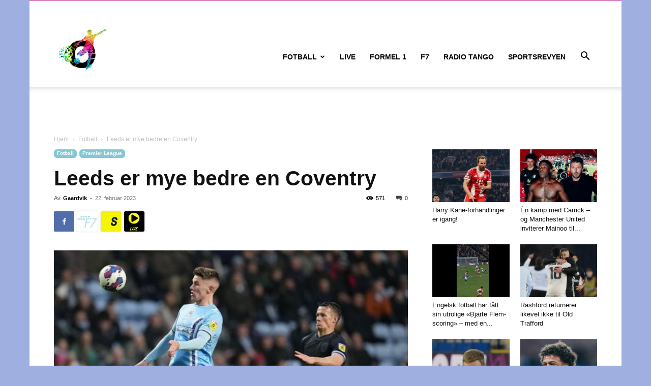

--- FILE ---
content_type: text/html; charset=utf-8
request_url: https://www.google.com/recaptcha/api2/aframe
body_size: 268
content:
<!DOCTYPE HTML><html><head><meta http-equiv="content-type" content="text/html; charset=UTF-8"></head><body><script nonce="z-0CUdEjYJp0iH5mGX3buw">/** Anti-fraud and anti-abuse applications only. See google.com/recaptcha */ try{var clients={'sodar':'https://pagead2.googlesyndication.com/pagead/sodar?'};window.addEventListener("message",function(a){try{if(a.source===window.parent){var b=JSON.parse(a.data);var c=clients[b['id']];if(c){var d=document.createElement('img');d.src=c+b['params']+'&rc='+(localStorage.getItem("rc::a")?sessionStorage.getItem("rc::b"):"");window.document.body.appendChild(d);sessionStorage.setItem("rc::e",parseInt(sessionStorage.getItem("rc::e")||0)+1);localStorage.setItem("rc::h",'1769518636251');}}}catch(b){}});window.parent.postMessage("_grecaptcha_ready", "*");}catch(b){}</script></body></html>

--- FILE ---
content_type: text/css
request_url: https://www.radiosporten.no/wp-content/plugins/chained-quiz/css/main.css?ver=6.9
body_size: 113
content:
.chained-quiz-action {
	padding-top: 20px;
	padding-bottom: 20px;
}

.chained-sidebox
{
	border:1px solid black;
	padding:10px;
	margin-bottom: 20px;
}

#chained-sidebar
{
	float:left;
	width:25%;
}

#chained-related, #chained-ad
{
	background-color: #BBEEDD;
}

.chained-form label {
	width: 150px;
	display: block;
	float: left;
}

textarea.chained-quiz-frontend {
	width: 100%;
}

--- FILE ---
content_type: text/css; charset=utf-8
request_url: https://player.youplay.se/assets/formats/0.0.469/css/up.min.css?zone_id=2805&endpoint=loadjs&format=up&url=www.radiosporten.no
body_size: 21859
content:
@charset "UTF-8";a,abbr,acronym,address,applet,article,aside,audio,b,big,blockquote,body,canvas,caption,center,cite,code,dd,del,details,dfn,div,dl,dt,em,embed,fieldset,figcaption,figure,footer,form,h1,h2,h3,h4,h5,h6,header,hgroup,html,i,iframe,img,ins,kbd,label,legend,li,mark,menu,nav,object,ol,output,p,pre,q,ruby,s,samp,section,small,span,strike,strong,sub,summary,sup,table,tbody,td,tfoot,th,thead,time,tr,tt,u,ul,var,video{margin:0;padding:0;border:0;font-size:100%;vertical-align:baseline}article,aside,details,figcaption,figure,footer,header,hgroup,menu,nav,section{display:block}body{line-height:1}ol,ul{list-style:none}blockquote,q{quotes:none}blockquote:after,blockquote:before,q:after,q:before{content:'';content:none}table{border-collapse:collapse;border-spacing:0}.two-line-ellipsis{width:100%;overflow:hidden;text-overflow:ellipsis;display:-webkit-box;-webkit-line-clamp:2;-webkit-box-orient:vertical}.video-js .vjs-big-play-button .vjs-icon-placeholder:before,.video-js .vjs-modal-dialog,.vjs-button>.vjs-icon-placeholder:before,.vjs-modal-dialog .vjs-modal-dialog-content{position:absolute;top:0;left:0;width:100%;height:100%}.video-js .vjs-big-play-button .vjs-icon-placeholder:before,.vjs-button>.vjs-icon-placeholder:before{text-align:center}@font-face{font-family:VideoJS;src:url([data-uri]) format("woff");font-weight:400;font-style:normal}.video-js .vjs-big-play-button .vjs-icon-placeholder:before,.video-js .vjs-play-control .vjs-icon-placeholder,.vjs-icon-play{font-family:VideoJS;font-weight:400;font-style:normal}.video-js .vjs-big-play-button .vjs-icon-placeholder:before,.video-js .vjs-play-control .vjs-icon-placeholder:before,.vjs-icon-play:before{content:"\f101"}.vjs-icon-play-circle{font-family:VideoJS;font-weight:400;font-style:normal}.vjs-icon-play-circle:before{content:"\f102"}.video-js .vjs-play-control.vjs-playing .vjs-icon-placeholder,.vjs-icon-pause{font-family:VideoJS;font-weight:400;font-style:normal}.video-js .vjs-play-control.vjs-playing .vjs-icon-placeholder:before,.vjs-icon-pause:before{content:"\f103"}.video-js .vjs-mute-control.vjs-vol-0 .vjs-icon-placeholder,.vjs-icon-volume-mute{font-family:VideoJS;font-weight:400;font-style:normal}.video-js .vjs-mute-control.vjs-vol-0 .vjs-icon-placeholder:before,.vjs-icon-volume-mute:before{content:"\f104"}.video-js .vjs-mute-control.vjs-vol-1 .vjs-icon-placeholder,.vjs-icon-volume-low{font-family:VideoJS;font-weight:400;font-style:normal}.video-js .vjs-mute-control.vjs-vol-1 .vjs-icon-placeholder:before,.vjs-icon-volume-low:before{content:"\f105"}.video-js .vjs-mute-control.vjs-vol-2 .vjs-icon-placeholder,.vjs-icon-volume-mid{font-family:VideoJS;font-weight:400;font-style:normal}.video-js .vjs-mute-control.vjs-vol-2 .vjs-icon-placeholder:before,.vjs-icon-volume-mid:before{content:"\f106"}.video-js .vjs-mute-control .vjs-icon-placeholder,.vjs-icon-volume-high{font-family:VideoJS;font-weight:400;font-style:normal}.video-js .vjs-mute-control .vjs-icon-placeholder:before,.vjs-icon-volume-high:before{content:"\f107"}.video-js .vjs-fullscreen-control .vjs-icon-placeholder,.vjs-icon-fullscreen-enter{font-family:VideoJS;font-weight:400;font-style:normal}.video-js .vjs-fullscreen-control .vjs-icon-placeholder:before,.vjs-icon-fullscreen-enter:before{content:"\f108"}.video-js.vjs-fullscreen .vjs-fullscreen-control .vjs-icon-placeholder,.vjs-icon-fullscreen-exit{font-family:VideoJS;font-weight:400;font-style:normal}.video-js.vjs-fullscreen .vjs-fullscreen-control .vjs-icon-placeholder:before,.vjs-icon-fullscreen-exit:before{content:"\f109"}.vjs-icon-square{font-family:VideoJS;font-weight:400;font-style:normal}.vjs-icon-square:before{content:"\f10a"}.vjs-icon-spinner{font-family:VideoJS;font-weight:400;font-style:normal}.vjs-icon-spinner:before{content:"\f10b"}.video-js .vjs-subs-caps-button .vjs-icon-placeholder,.video-js .vjs-subtitles-button .vjs-icon-placeholder,.video-js.video-js:lang(en-AU) .vjs-subs-caps-button .vjs-icon-placeholder,.video-js.video-js:lang(en-GB) .vjs-subs-caps-button .vjs-icon-placeholder,.video-js.video-js:lang(en-IE) .vjs-subs-caps-button .vjs-icon-placeholder,.video-js.video-js:lang(en-NZ) .vjs-subs-caps-button .vjs-icon-placeholder,.vjs-icon-subtitles{font-family:VideoJS;font-weight:400;font-style:normal}.video-js .vjs-subs-caps-button .vjs-icon-placeholder:before,.video-js .vjs-subtitles-button .vjs-icon-placeholder:before,.video-js.video-js:lang(en-AU) .vjs-subs-caps-button .vjs-icon-placeholder:before,.video-js.video-js:lang(en-GB) .vjs-subs-caps-button .vjs-icon-placeholder:before,.video-js.video-js:lang(en-IE) .vjs-subs-caps-button .vjs-icon-placeholder:before,.video-js.video-js:lang(en-NZ) .vjs-subs-caps-button .vjs-icon-placeholder:before,.vjs-icon-subtitles:before{content:"\f10c"}.video-js .vjs-captions-button .vjs-icon-placeholder,.video-js:lang(en) .vjs-subs-caps-button .vjs-icon-placeholder,.video-js:lang(fr-CA) .vjs-subs-caps-button .vjs-icon-placeholder,.vjs-icon-captions{font-family:VideoJS;font-weight:400;font-style:normal}.video-js .vjs-captions-button .vjs-icon-placeholder:before,.video-js:lang(en) .vjs-subs-caps-button .vjs-icon-placeholder:before,.video-js:lang(fr-CA) .vjs-subs-caps-button .vjs-icon-placeholder:before,.vjs-icon-captions:before{content:"\f10d"}.video-js .vjs-chapters-button .vjs-icon-placeholder,.vjs-icon-chapters{font-family:VideoJS;font-weight:400;font-style:normal}.video-js .vjs-chapters-button .vjs-icon-placeholder:before,.vjs-icon-chapters:before{content:"\f10e"}.vjs-icon-share{font-family:VideoJS;font-weight:400;font-style:normal}.vjs-icon-share:before{content:"\f10f"}.vjs-icon-cog{font-family:VideoJS;font-weight:400;font-style:normal}.vjs-icon-cog:before{content:"\f110"}.video-js .vjs-play-progress,.video-js .vjs-volume-level,.vjs-icon-circle,.vjs-seek-to-live-control .vjs-icon-placeholder{font-family:VideoJS;font-weight:400;font-style:normal}.video-js .vjs-play-progress:before,.video-js .vjs-volume-level:before,.vjs-icon-circle:before,.vjs-seek-to-live-control .vjs-icon-placeholder:before{content:"\f111"}.vjs-icon-circle-outline{font-family:VideoJS;font-weight:400;font-style:normal}.vjs-icon-circle-outline:before{content:"\f112"}.vjs-icon-circle-inner-circle{font-family:VideoJS;font-weight:400;font-style:normal}.vjs-icon-circle-inner-circle:before{content:"\f113"}.vjs-icon-hd{font-family:VideoJS;font-weight:400;font-style:normal}.vjs-icon-hd:before{content:"\f114"}.video-js .vjs-control.vjs-close-button .vjs-icon-placeholder,.vjs-icon-cancel{font-family:VideoJS;font-weight:400;font-style:normal}.video-js .vjs-control.vjs-close-button .vjs-icon-placeholder:before,.vjs-icon-cancel:before{content:"\f115"}.video-js .vjs-play-control.vjs-ended .vjs-icon-placeholder,.vjs-icon-replay{font-family:VideoJS;font-weight:400;font-style:normal}.video-js .vjs-play-control.vjs-ended .vjs-icon-placeholder:before,.vjs-icon-replay:before{content:"\f116"}.vjs-icon-facebook{font-family:VideoJS;font-weight:400;font-style:normal}.vjs-icon-facebook:before{content:"\f117"}.vjs-icon-gplus{font-family:VideoJS;font-weight:400;font-style:normal}.vjs-icon-gplus:before{content:"\f118"}.vjs-icon-linkedin{font-family:VideoJS;font-weight:400;font-style:normal}.vjs-icon-linkedin:before{content:"\f119"}.vjs-icon-twitter{font-family:VideoJS;font-weight:400;font-style:normal}.vjs-icon-twitter:before{content:"\f11a"}.vjs-icon-tumblr{font-family:VideoJS;font-weight:400;font-style:normal}.vjs-icon-tumblr:before{content:"\f11b"}.vjs-icon-pinterest{font-family:VideoJS;font-weight:400;font-style:normal}.vjs-icon-pinterest:before{content:"\f11c"}.video-js .vjs-descriptions-button .vjs-icon-placeholder,.vjs-icon-audio-description{font-family:VideoJS;font-weight:400;font-style:normal}.video-js .vjs-descriptions-button .vjs-icon-placeholder:before,.vjs-icon-audio-description:before{content:"\f11d"}.video-js .vjs-audio-button .vjs-icon-placeholder,.vjs-icon-audio{font-family:VideoJS;font-weight:400;font-style:normal}.video-js .vjs-audio-button .vjs-icon-placeholder:before,.vjs-icon-audio:before{content:"\f11e"}.vjs-icon-next-item{font-family:VideoJS;font-weight:400;font-style:normal}.vjs-icon-next-item:before{content:"\f11f"}.vjs-icon-previous-item{font-family:VideoJS;font-weight:400;font-style:normal}.vjs-icon-previous-item:before{content:"\f120"}.video-js .vjs-picture-in-picture-control .vjs-icon-placeholder,.vjs-icon-picture-in-picture-enter{font-family:VideoJS;font-weight:400;font-style:normal}.video-js .vjs-picture-in-picture-control .vjs-icon-placeholder:before,.vjs-icon-picture-in-picture-enter:before{content:"\f121"}.video-js.vjs-picture-in-picture .vjs-picture-in-picture-control .vjs-icon-placeholder,.vjs-icon-picture-in-picture-exit{font-family:VideoJS;font-weight:400;font-style:normal}.video-js.vjs-picture-in-picture .vjs-picture-in-picture-control .vjs-icon-placeholder:before,.vjs-icon-picture-in-picture-exit:before{content:"\f122"}.video-js{display:block;vertical-align:top;box-sizing:border-box;color:#fff;background-color:#000;position:relative;padding:0;font-size:10px;line-height:1;font-weight:400;font-style:normal;font-family:Arial,Helvetica,sans-serif;word-break:initial}.video-js:-moz-full-screen{position:absolute}.video-js:-webkit-full-screen{width:100%!important;height:100%!important}.video-js[tabindex="-1"]{outline:0}.video-js *,.video-js :after,.video-js :before{box-sizing:inherit}.video-js ul{font-family:inherit;font-size:inherit;line-height:inherit;list-style-position:outside;margin-left:0;margin-right:0;margin-top:0;margin-bottom:0}.video-js.vjs-1-1,.video-js.vjs-16-9,.video-js.vjs-4-3,.video-js.vjs-9-16,.video-js.vjs-fluid{width:100%;max-width:100%}.video-js.vjs-1-1:not(.vjs-audio-only-mode),.video-js.vjs-16-9:not(.vjs-audio-only-mode),.video-js.vjs-4-3:not(.vjs-audio-only-mode),.video-js.vjs-9-16:not(.vjs-audio-only-mode),.video-js.vjs-fluid:not(.vjs-audio-only-mode){height:0}.video-js.vjs-16-9:not(.vjs-audio-only-mode){padding-top:56.25%}.video-js.vjs-4-3:not(.vjs-audio-only-mode){padding-top:75%}.video-js.vjs-9-16:not(.vjs-audio-only-mode){padding-top:177.7777777778%}.video-js.vjs-1-1:not(.vjs-audio-only-mode){padding-top:100%}.video-js.vjs-fill:not(.vjs-audio-only-mode){width:100%;height:100%}.video-js .vjs-tech{position:absolute;top:0;left:0;width:100%;height:100%}.video-js.vjs-audio-only-mode .vjs-tech{display:none}body.vjs-full-window{padding:0;margin:0;height:100%}.vjs-full-window .video-js.vjs-fullscreen{position:fixed;overflow:hidden;z-index:1000;left:0;top:0;bottom:0;right:0}.video-js.vjs-fullscreen:not(.vjs-ios-native-fs){width:100%!important;height:100%!important;padding-top:0!important}.video-js.vjs-fullscreen.vjs-user-inactive{cursor:none}.vjs-hidden{display:none!important}.vjs-disabled{opacity:.5;cursor:default}.video-js .vjs-offscreen{height:1px;left:-9999px;position:absolute;top:0;width:1px}.vjs-lock-showing{display:block!important;opacity:1!important;visibility:visible!important}.vjs-no-js{padding:20px;color:#fff;background-color:#000;font-size:18px;font-family:Arial,Helvetica,sans-serif;text-align:center;width:300px;height:150px;margin:0 auto}.vjs-no-js a,.vjs-no-js a:visited{color:#66a8cc}.video-js .vjs-big-play-button{font-size:3em;line-height:1.5em;height:1.63332em;width:3em;display:block;position:absolute;top:10px;left:10px;padding:0;cursor:pointer;opacity:1;border:.06666em solid #fff;background-color:#2b333f;background-color:rgba(43,51,63,.7);border-radius:.3em;transition:all .4s}.vjs-big-play-centered .vjs-big-play-button{top:50%;left:50%;margin-top:-.81666em;margin-left:-1.5em}.video-js .vjs-big-play-button:focus,.video-js:hover .vjs-big-play-button{border-color:#fff;background-color:#73859f;background-color:rgba(115,133,159,.5);transition:all 0s}.vjs-controls-disabled .vjs-big-play-button,.vjs-error .vjs-big-play-button,.vjs-has-started .vjs-big-play-button,.vjs-using-native-controls .vjs-big-play-button{display:none}.vjs-has-started.vjs-paused.vjs-show-big-play-button-on-pause .vjs-big-play-button{display:block}.video-js button{background:0 0;border:none;color:inherit;display:inline-block;font-size:inherit;line-height:inherit;text-transform:none;text-decoration:none;transition:none;-webkit-appearance:none;-moz-appearance:none;appearance:none}.vjs-control .vjs-button{width:100%;height:100%}.video-js .vjs-control.vjs-close-button{cursor:pointer;height:3em;position:absolute;right:0;top:.5em;z-index:2}.video-js .vjs-modal-dialog{background:rgba(0,0,0,.8);background:linear-gradient(180deg,rgba(0,0,0,.8),rgba(255,255,255,0));overflow:auto}.video-js .vjs-modal-dialog>*{box-sizing:border-box}.vjs-modal-dialog .vjs-modal-dialog-content{font-size:1.2em;line-height:1.5;padding:20px 24px;z-index:1}.vjs-menu-button{cursor:pointer}.vjs-menu-button.vjs-disabled{cursor:default}.vjs-workinghover .vjs-menu-button.vjs-disabled:hover .vjs-menu{display:none}.vjs-menu .vjs-menu-content{display:block;padding:0;margin:0;font-family:Arial,Helvetica,sans-serif;overflow:auto}.vjs-menu .vjs-menu-content>*{box-sizing:border-box}.vjs-scrubbing .vjs-control.vjs-menu-button:hover .vjs-menu{display:none}.vjs-menu li{list-style:none;margin:0;padding:.2em 0;line-height:1.4em;font-size:1.2em;text-align:center;text-transform:lowercase}.js-focus-visible .vjs-menu li.vjs-menu-item:hover,.vjs-menu li.vjs-menu-item:focus,.vjs-menu li.vjs-menu-item:hover{background-color:#73859f;background-color:rgba(115,133,159,.5)}.js-focus-visible .vjs-menu li.vjs-selected:hover,.vjs-menu li.vjs-selected,.vjs-menu li.vjs-selected:focus,.vjs-menu li.vjs-selected:hover{background-color:#fff;color:#2b333f}.js-focus-visible .vjs-menu :not(.vjs-selected):focus:not(.focus-visible),.video-js .vjs-menu :not(.vjs-selected):focus:not(:focus-visible){background:0 0}.vjs-menu li.vjs-menu-title{text-align:center;text-transform:uppercase;font-size:1em;line-height:2em;padding:0;margin:0 0 .3em 0;font-weight:700;cursor:default}.vjs-menu-button-popup .vjs-menu{display:none;position:absolute;bottom:0;width:10em;left:-3em;height:0;margin-bottom:1.5em;border-top-color:rgba(43,51,63,.7)}.vjs-menu-button-popup .vjs-menu .vjs-menu-content{background-color:#2b333f;background-color:rgba(43,51,63,.7);position:absolute;width:100%;bottom:1.5em;max-height:15em}.vjs-layout-tiny .vjs-menu-button-popup .vjs-menu .vjs-menu-content,.vjs-layout-x-small .vjs-menu-button-popup .vjs-menu .vjs-menu-content{max-height:5em}.vjs-layout-small .vjs-menu-button-popup .vjs-menu .vjs-menu-content{max-height:10em}.vjs-layout-medium .vjs-menu-button-popup .vjs-menu .vjs-menu-content{max-height:14em}.vjs-layout-huge .vjs-menu-button-popup .vjs-menu .vjs-menu-content,.vjs-layout-large .vjs-menu-button-popup .vjs-menu .vjs-menu-content,.vjs-layout-x-large .vjs-menu-button-popup .vjs-menu .vjs-menu-content{max-height:25em}.vjs-menu-button-popup .vjs-menu.vjs-lock-showing,.vjs-workinghover .vjs-menu-button-popup.vjs-hover .vjs-menu{display:block}.video-js .vjs-menu-button-inline{transition:all .4s;overflow:hidden}.video-js .vjs-menu-button-inline:before{width:2.222222222em}.video-js .vjs-menu-button-inline.vjs-slider-active,.video-js .vjs-menu-button-inline:focus,.video-js .vjs-menu-button-inline:hover,.video-js.vjs-no-flex .vjs-menu-button-inline{width:12em}.vjs-menu-button-inline .vjs-menu{opacity:0;height:100%;width:auto;position:absolute;left:4em;top:0;padding:0;margin:0;transition:all .4s}.vjs-menu-button-inline.vjs-slider-active .vjs-menu,.vjs-menu-button-inline:focus .vjs-menu,.vjs-menu-button-inline:hover .vjs-menu{display:block;opacity:1}.vjs-no-flex .vjs-menu-button-inline .vjs-menu{display:block;opacity:1;position:relative;width:auto}.vjs-no-flex .vjs-menu-button-inline.vjs-slider-active .vjs-menu,.vjs-no-flex .vjs-menu-button-inline:focus .vjs-menu,.vjs-no-flex .vjs-menu-button-inline:hover .vjs-menu{width:auto}.vjs-menu-button-inline .vjs-menu-content{width:auto;height:100%;margin:0;overflow:hidden}.video-js .vjs-control-bar{display:none;width:100%;position:absolute;bottom:0;left:0;right:0;height:3em;background-color:#2b333f;background-color:rgba(43,51,63,.7)}.vjs-audio-only-mode .vjs-control-bar,.vjs-has-started .vjs-control-bar{display:flex;visibility:visible;opacity:1;transition:visibility .1s,opacity .1s}.vjs-has-started.vjs-user-inactive.vjs-playing .vjs-control-bar{visibility:visible;opacity:0;pointer-events:none;transition:visibility 1s,opacity 1s}.vjs-controls-disabled .vjs-control-bar,.vjs-error .vjs-control-bar,.vjs-using-native-controls .vjs-control-bar{display:none!important}.vjs-audio-only-mode.vjs-has-started.vjs-user-inactive.vjs-playing .vjs-control-bar,.vjs-audio.vjs-has-started.vjs-user-inactive.vjs-playing .vjs-control-bar{opacity:1;visibility:visible;pointer-events:auto}.vjs-has-started.vjs-no-flex .vjs-control-bar{display:table}.video-js .vjs-control{position:relative;text-align:center;margin:0;padding:0;height:100%;width:4em;flex:none}.video-js .vjs-control.vjs-visible-text{width:auto;padding-left:1em;padding-right:1em}.vjs-button>.vjs-icon-placeholder:before{font-size:1.8em;line-height:1.67}.vjs-button>.vjs-icon-placeholder{display:block}.video-js .vjs-control:focus,.video-js .vjs-control:focus:before,.video-js .vjs-control:hover:before{text-shadow:0 0 1em #fff}.video-js :not(.vjs-visible-text)>.vjs-control-text{border:0;clip:rect(0 0 0 0);height:1px;overflow:hidden;padding:0;position:absolute;width:1px}.vjs-no-flex .vjs-control{display:table-cell;vertical-align:middle}.video-js .vjs-custom-control-spacer{display:none}.video-js .vjs-progress-control{cursor:pointer;flex:auto;display:flex;align-items:center;min-width:4em;touch-action:none}.video-js .vjs-progress-control.disabled{cursor:default}.vjs-live .vjs-progress-control{display:none}.vjs-liveui .vjs-progress-control{display:flex;align-items:center}.vjs-no-flex .vjs-progress-control{width:auto}.video-js .vjs-progress-holder{flex:auto;transition:all .2s;height:.3em}.video-js .vjs-progress-control .vjs-progress-holder{margin:0 10px}.video-js .vjs-progress-control:hover .vjs-progress-holder{font-size:1.6666666667em}.video-js .vjs-progress-control:hover .vjs-progress-holder.disabled{font-size:1em}.video-js .vjs-progress-holder .vjs-load-progress,.video-js .vjs-progress-holder .vjs-load-progress div,.video-js .vjs-progress-holder .vjs-play-progress{position:absolute;display:block;height:100%;margin:0;padding:0;width:0}.video-js .vjs-play-progress{background-color:#fff}.video-js .vjs-play-progress:before{font-size:.9em;position:absolute;right:-.5em;top:-.3333333333em;z-index:1}.video-js .vjs-load-progress{background:rgba(115,133,159,.5)}.video-js .vjs-load-progress div{background:rgba(115,133,159,.75)}.video-js .vjs-time-tooltip{background-color:#fff;background-color:rgba(255,255,255,.8);border-radius:.3em;color:#000;float:right;font-family:Arial,Helvetica,sans-serif;font-size:1em;padding:6px 8px 8px 8px;pointer-events:none;position:absolute;top:-3.4em;visibility:hidden;z-index:1}.video-js .vjs-progress-holder:focus .vjs-time-tooltip{display:none}.video-js .vjs-progress-control:hover .vjs-progress-holder:focus .vjs-time-tooltip,.video-js .vjs-progress-control:hover .vjs-time-tooltip{display:block;font-size:.6em;visibility:visible}.video-js .vjs-progress-control.disabled:hover .vjs-time-tooltip{font-size:1em}.video-js .vjs-progress-control .vjs-mouse-display{display:none;position:absolute;width:1px;height:100%;background-color:#000;z-index:1}.vjs-no-flex .vjs-progress-control .vjs-mouse-display{z-index:0}.video-js .vjs-progress-control:hover .vjs-mouse-display{display:block}.video-js.vjs-user-inactive .vjs-progress-control .vjs-mouse-display{visibility:hidden;opacity:0;transition:visibility 1s,opacity 1s}.video-js.vjs-user-inactive.vjs-no-flex .vjs-progress-control .vjs-mouse-display{display:none}.vjs-mouse-display .vjs-time-tooltip{color:#fff;background-color:#000;background-color:rgba(0,0,0,.8)}.video-js .vjs-slider{position:relative;cursor:pointer;padding:0;margin:0 .45em 0 .45em;-webkit-touch-callout:none;-webkit-user-select:none;-moz-user-select:none;-ms-user-select:none;user-select:none;background-color:#73859f;background-color:rgba(115,133,159,.5)}.video-js .vjs-slider.disabled{cursor:default}.video-js .vjs-slider:focus{text-shadow:0 0 1em #fff;box-shadow:0 0 1em #fff}.video-js .vjs-mute-control{cursor:pointer;flex:none}.video-js .vjs-volume-control{cursor:pointer;margin-right:1em;display:flex}.video-js .vjs-volume-control.vjs-volume-horizontal{width:5em}.video-js .vjs-volume-panel .vjs-volume-control{visibility:visible;opacity:0;width:1px;height:1px;margin-left:-1px}.video-js .vjs-volume-panel{transition:width 1s}.video-js .vjs-volume-panel .vjs-volume-control.vjs-slider-active,.video-js .vjs-volume-panel .vjs-volume-control:active,.video-js .vjs-volume-panel.vjs-hover .vjs-mute-control~.vjs-volume-control,.video-js .vjs-volume-panel.vjs-hover .vjs-volume-control,.video-js .vjs-volume-panel:active .vjs-volume-control,.video-js .vjs-volume-panel:focus .vjs-volume-control{visibility:visible;opacity:1;position:relative;transition:visibility .1s,opacity .1s,height .1s,width .1s,left 0s,top 0s}.video-js .vjs-volume-panel .vjs-volume-control.vjs-slider-active.vjs-volume-horizontal,.video-js .vjs-volume-panel .vjs-volume-control:active.vjs-volume-horizontal,.video-js .vjs-volume-panel.vjs-hover .vjs-mute-control~.vjs-volume-control.vjs-volume-horizontal,.video-js .vjs-volume-panel.vjs-hover .vjs-volume-control.vjs-volume-horizontal,.video-js .vjs-volume-panel:active .vjs-volume-control.vjs-volume-horizontal,.video-js .vjs-volume-panel:focus .vjs-volume-control.vjs-volume-horizontal{width:5em;height:3em;margin-right:0}.video-js .vjs-volume-panel .vjs-volume-control.vjs-slider-active.vjs-volume-vertical,.video-js .vjs-volume-panel .vjs-volume-control:active.vjs-volume-vertical,.video-js .vjs-volume-panel.vjs-hover .vjs-mute-control~.vjs-volume-control.vjs-volume-vertical,.video-js .vjs-volume-panel.vjs-hover .vjs-volume-control.vjs-volume-vertical,.video-js .vjs-volume-panel:active .vjs-volume-control.vjs-volume-vertical,.video-js .vjs-volume-panel:focus .vjs-volume-control.vjs-volume-vertical{left:-3.5em;transition:left 0s}.video-js .vjs-volume-panel.vjs-volume-panel-horizontal.vjs-hover,.video-js .vjs-volume-panel.vjs-volume-panel-horizontal.vjs-slider-active,.video-js .vjs-volume-panel.vjs-volume-panel-horizontal:active{width:10em;transition:width .1s}.video-js .vjs-volume-panel.vjs-volume-panel-horizontal.vjs-mute-toggle-only{width:4em}.video-js .vjs-volume-panel .vjs-volume-control.vjs-volume-vertical{height:8em;width:3em;left:-3000em;transition:visibility 1s,opacity 1s,height 1s 1s,width 1s 1s,left 1s 1s,top 1s 1s}.video-js .vjs-volume-panel .vjs-volume-control.vjs-volume-horizontal{transition:visibility 1s,opacity 1s,height 1s 1s,width 1s,left 1s 1s,top 1s 1s}.video-js.vjs-no-flex .vjs-volume-panel .vjs-volume-control.vjs-volume-horizontal{width:5em;height:3em;visibility:visible;opacity:1;position:relative;transition:none}.video-js.vjs-no-flex .vjs-volume-control.vjs-volume-vertical,.video-js.vjs-no-flex .vjs-volume-panel .vjs-volume-control.vjs-volume-vertical{position:absolute;bottom:3em;left:.5em}.video-js .vjs-volume-panel{display:flex}.video-js .vjs-volume-bar{margin:1.35em .45em}.vjs-volume-bar.vjs-slider-horizontal{width:5em;height:.3em}.vjs-volume-bar.vjs-slider-vertical{width:.3em;height:5em;margin:1.35em auto}.video-js .vjs-volume-level{position:absolute;bottom:0;left:0;background-color:#fff}.video-js .vjs-volume-level:before{position:absolute;font-size:.9em;z-index:1}.vjs-slider-vertical .vjs-volume-level{width:.3em}.vjs-slider-vertical .vjs-volume-level:before{top:-.5em;left:-.3em;z-index:1}.vjs-slider-horizontal .vjs-volume-level{height:.3em}.vjs-slider-horizontal .vjs-volume-level:before{top:-.3em;right:-.5em}.video-js .vjs-volume-panel.vjs-volume-panel-vertical{width:4em}.vjs-volume-bar.vjs-slider-vertical .vjs-volume-level{height:100%}.vjs-volume-bar.vjs-slider-horizontal .vjs-volume-level{width:100%}.video-js .vjs-volume-vertical{width:3em;height:8em;bottom:8em;background-color:#2b333f;background-color:rgba(43,51,63,.7)}.video-js .vjs-volume-horizontal .vjs-menu{left:-2em}.video-js .vjs-volume-tooltip{background-color:#fff;background-color:rgba(255,255,255,.8);border-radius:.3em;color:#000;float:right;font-family:Arial,Helvetica,sans-serif;font-size:1em;padding:6px 8px 8px 8px;pointer-events:none;position:absolute;top:-3.4em;visibility:hidden;z-index:1}.video-js .vjs-volume-control:hover .vjs-progress-holder:focus .vjs-volume-tooltip,.video-js .vjs-volume-control:hover .vjs-volume-tooltip{display:block;font-size:1em;visibility:visible}.video-js .vjs-volume-vertical:hover .vjs-progress-holder:focus .vjs-volume-tooltip,.video-js .vjs-volume-vertical:hover .vjs-volume-tooltip{left:1em;top:-12px}.video-js .vjs-volume-control.disabled:hover .vjs-volume-tooltip{font-size:1em}.video-js .vjs-volume-control .vjs-mouse-display{display:none;position:absolute;width:100%;height:1px;background-color:#000;z-index:1}.video-js .vjs-volume-horizontal .vjs-mouse-display{width:1px;height:100%}.vjs-no-flex .vjs-volume-control .vjs-mouse-display{z-index:0}.video-js .vjs-volume-control:hover .vjs-mouse-display{display:block}.video-js.vjs-user-inactive .vjs-volume-control .vjs-mouse-display{visibility:hidden;opacity:0;transition:visibility 1s,opacity 1s}.video-js.vjs-user-inactive.vjs-no-flex .vjs-volume-control .vjs-mouse-display{display:none}.vjs-mouse-display .vjs-volume-tooltip{color:#fff;background-color:#000;background-color:rgba(0,0,0,.8)}.vjs-poster{display:inline-block;vertical-align:middle;background-repeat:no-repeat;background-position:50% 50%;background-size:contain;background-color:#000;cursor:pointer;margin:0;padding:0;position:absolute;top:0;right:0;bottom:0;left:0;height:100%}.vjs-has-started .vjs-poster,.vjs-using-native-controls .vjs-poster{display:none}.vjs-audio.vjs-has-started .vjs-poster,.vjs-has-started.vjs-audio-poster-mode .vjs-poster{display:block}.video-js .vjs-live-control{display:flex;align-items:flex-start;flex:auto;font-size:1em;line-height:3em}.vjs-no-flex .vjs-live-control{display:table-cell;width:auto;text-align:left}.video-js.vjs-liveui .vjs-live-control,.video-js:not(.vjs-live) .vjs-live-control{display:none}.video-js .vjs-seek-to-live-control{align-items:center;cursor:pointer;flex:none;display:inline-flex;height:100%;padding-left:.5em;padding-right:.5em;font-size:1em;line-height:3em;width:auto;min-width:4em}.vjs-no-flex .vjs-seek-to-live-control{display:table-cell;width:auto;text-align:left}.video-js.vjs-live:not(.vjs-liveui) .vjs-seek-to-live-control,.video-js:not(.vjs-live) .vjs-seek-to-live-control{display:none}.vjs-seek-to-live-control.vjs-control.vjs-at-live-edge{cursor:auto}.vjs-seek-to-live-control .vjs-icon-placeholder{margin-right:.5em;color:#888}.vjs-seek-to-live-control.vjs-control.vjs-at-live-edge .vjs-icon-placeholder{color:red}.video-js .vjs-time-control{flex:none;font-size:1em;line-height:3em;min-width:2em;width:auto;padding-left:1em;padding-right:1em}.vjs-live .vjs-time-control{display:none}.video-js .vjs-current-time,.vjs-no-flex .vjs-current-time{display:none}.video-js .vjs-duration,.vjs-no-flex .vjs-duration{display:none}.vjs-time-divider{display:none;line-height:3em}.vjs-live .vjs-time-divider{display:none}.video-js .vjs-play-control{cursor:pointer}.video-js .vjs-play-control .vjs-icon-placeholder{flex:none}.vjs-text-track-display{position:absolute;bottom:3em;left:0;right:0;top:0;pointer-events:none}.video-js.vjs-controls-disabled .vjs-text-track-display,.video-js.vjs-user-inactive.vjs-playing .vjs-text-track-display{bottom:1em}.video-js .vjs-text-track{font-size:1.4em;text-align:center;margin-bottom:.1em}.vjs-subtitles{color:#fff}.vjs-captions{color:#fc6}.vjs-tt-cue{display:block}video::-webkit-media-text-track-display{transform:translateY(-3em)}.video-js.vjs-controls-disabled video::-webkit-media-text-track-display,.video-js.vjs-user-inactive.vjs-playing video::-webkit-media-text-track-display{transform:translateY(-1.5em)}.video-js .vjs-picture-in-picture-control{cursor:pointer;flex:none}.video-js.vjs-audio-only-mode .vjs-picture-in-picture-control{display:none}.video-js .vjs-fullscreen-control{cursor:pointer;flex:none}.video-js.vjs-audio-only-mode .vjs-fullscreen-control{display:none}.vjs-playback-rate .vjs-playback-rate-value,.vjs-playback-rate>.vjs-menu-button{position:absolute;top:0;left:0;width:100%;height:100%}.vjs-playback-rate .vjs-playback-rate-value{pointer-events:none;font-size:1.5em;line-height:2;text-align:center}.vjs-playback-rate .vjs-menu{width:4em;left:0}.vjs-error .vjs-error-display .vjs-modal-dialog-content{font-size:1.4em;text-align:center}.vjs-error .vjs-error-display:before{color:#fff;content:"X";font-family:Arial,Helvetica,sans-serif;font-size:4em;left:0;line-height:1;margin-top:-.5em;position:absolute;text-shadow:.05em .05em .1em #000;text-align:center;top:50%;vertical-align:middle;width:100%}.vjs-loading-spinner{display:none;position:absolute;top:50%;left:50%;margin:-25px 0 0 -25px;opacity:.85;text-align:left;border:6px solid rgba(43,51,63,.7);box-sizing:border-box;background-clip:padding-box;width:50px;height:50px;border-radius:25px;visibility:hidden}.vjs-seeking .vjs-loading-spinner,.vjs-waiting .vjs-loading-spinner{display:block;-webkit-animation:vjs-spinner-show 0s linear .3s forwards;animation:vjs-spinner-show 0s linear .3s forwards}.vjs-loading-spinner:after,.vjs-loading-spinner:before{content:"";position:absolute;margin:-6px;box-sizing:inherit;width:inherit;height:inherit;border-radius:inherit;opacity:1;border:inherit;border-color:transparent;border-top-color:#fff}.vjs-seeking .vjs-loading-spinner:after,.vjs-seeking .vjs-loading-spinner:before,.vjs-waiting .vjs-loading-spinner:after,.vjs-waiting .vjs-loading-spinner:before{-webkit-animation:vjs-spinner-spin 1.1s cubic-bezier(.6,.2,0,.8) infinite,vjs-spinner-fade 1.1s linear infinite;animation:vjs-spinner-spin 1.1s cubic-bezier(.6,.2,0,.8) infinite,vjs-spinner-fade 1.1s linear infinite}.vjs-seeking .vjs-loading-spinner:before,.vjs-waiting .vjs-loading-spinner:before{border-top-color:#fff}.vjs-seeking .vjs-loading-spinner:after,.vjs-waiting .vjs-loading-spinner:after{border-top-color:#fff;-webkit-animation-delay:.44s;animation-delay:.44s}@keyframes vjs-spinner-show{to{visibility:visible}}@-webkit-keyframes vjs-spinner-show{to{visibility:visible}}@keyframes vjs-spinner-spin{100%{transform:rotate(360deg)}}@-webkit-keyframes vjs-spinner-spin{100%{-webkit-transform:rotate(360deg)}}@keyframes vjs-spinner-fade{0%{border-top-color:#73859f}20%{border-top-color:#73859f}35%{border-top-color:#fff}60%{border-top-color:#73859f}100%{border-top-color:#73859f}}@-webkit-keyframes vjs-spinner-fade{0%{border-top-color:#73859f}20%{border-top-color:#73859f}35%{border-top-color:#fff}60%{border-top-color:#73859f}100%{border-top-color:#73859f}}.video-js.vjs-audio-only-mode .vjs-captions-button{display:none}.vjs-chapters-button .vjs-menu ul{width:24em}.video-js.vjs-audio-only-mode .vjs-descriptions-button{display:none}.video-js .vjs-subs-caps-button+.vjs-menu .vjs-captions-menu-item .vjs-menu-item-text .vjs-icon-placeholder{vertical-align:middle;display:inline-block;margin-bottom:-.1em}.video-js .vjs-subs-caps-button+.vjs-menu .vjs-captions-menu-item .vjs-menu-item-text .vjs-icon-placeholder:before{font-family:VideoJS;content:"";font-size:1.5em;line-height:inherit}.video-js.vjs-audio-only-mode .vjs-subs-caps-button{display:none}.video-js .vjs-audio-button+.vjs-menu .vjs-main-desc-menu-item .vjs-menu-item-text .vjs-icon-placeholder{vertical-align:middle;display:inline-block;margin-bottom:-.1em}.video-js .vjs-audio-button+.vjs-menu .vjs-main-desc-menu-item .vjs-menu-item-text .vjs-icon-placeholder:before{font-family:VideoJS;content:" ";font-size:1.5em;line-height:inherit}.video-js.vjs-layout-small .vjs-current-time,.video-js.vjs-layout-small .vjs-duration,.video-js.vjs-layout-small .vjs-playback-rate,.video-js.vjs-layout-small .vjs-remaining-time,.video-js.vjs-layout-small .vjs-time-divider,.video-js.vjs-layout-small .vjs-volume-control,.video-js.vjs-layout-tiny .vjs-current-time,.video-js.vjs-layout-tiny .vjs-duration,.video-js.vjs-layout-tiny .vjs-playback-rate,.video-js.vjs-layout-tiny .vjs-remaining-time,.video-js.vjs-layout-tiny .vjs-time-divider,.video-js.vjs-layout-tiny .vjs-volume-control,.video-js.vjs-layout-x-small .vjs-current-time,.video-js.vjs-layout-x-small .vjs-duration,.video-js.vjs-layout-x-small .vjs-playback-rate,.video-js.vjs-layout-x-small .vjs-remaining-time,.video-js.vjs-layout-x-small .vjs-time-divider,.video-js.vjs-layout-x-small .vjs-volume-control{display:none}.video-js.vjs-layout-small .vjs-volume-panel.vjs-volume-panel-horizontal.vjs-hover,.video-js.vjs-layout-small .vjs-volume-panel.vjs-volume-panel-horizontal.vjs-slider-active,.video-js.vjs-layout-small .vjs-volume-panel.vjs-volume-panel-horizontal:active,.video-js.vjs-layout-small .vjs-volume-panel.vjs-volume-panel-horizontal:hover,.video-js.vjs-layout-tiny .vjs-volume-panel.vjs-volume-panel-horizontal.vjs-hover,.video-js.vjs-layout-tiny .vjs-volume-panel.vjs-volume-panel-horizontal.vjs-slider-active,.video-js.vjs-layout-tiny .vjs-volume-panel.vjs-volume-panel-horizontal:active,.video-js.vjs-layout-tiny .vjs-volume-panel.vjs-volume-panel-horizontal:hover,.video-js.vjs-layout-x-small .vjs-volume-panel.vjs-volume-panel-horizontal.vjs-hover,.video-js.vjs-layout-x-small .vjs-volume-panel.vjs-volume-panel-horizontal.vjs-slider-active,.video-js.vjs-layout-x-small .vjs-volume-panel.vjs-volume-panel-horizontal:active,.video-js.vjs-layout-x-small .vjs-volume-panel.vjs-volume-panel-horizontal:hover{width:auto;width:initial}.video-js.vjs-layout-tiny .vjs-progress-control,.video-js.vjs-layout-x-small .vjs-progress-control{display:none}.video-js.vjs-layout-x-small .vjs-custom-control-spacer{flex:auto;display:block}.video-js.vjs-layout-x-small.vjs-no-flex .vjs-custom-control-spacer{width:auto}.vjs-modal-dialog.vjs-text-track-settings{background-color:#2b333f;background-color:rgba(43,51,63,.75);color:#fff;height:70%}.vjs-text-track-settings .vjs-modal-dialog-content{display:table}.vjs-text-track-settings .vjs-track-settings-colors,.vjs-text-track-settings .vjs-track-settings-controls,.vjs-text-track-settings .vjs-track-settings-font{display:table-cell}.vjs-text-track-settings .vjs-track-settings-controls{text-align:right;vertical-align:bottom}@supports (display:grid){.vjs-text-track-settings .vjs-modal-dialog-content{display:grid;grid-template-columns:1fr 1fr;grid-template-rows:1fr;padding:20px 24px 0 24px}.vjs-track-settings-controls .vjs-default-button{margin-bottom:20px}.vjs-text-track-settings .vjs-track-settings-controls{grid-column:1/-1}.vjs-layout-small .vjs-text-track-settings .vjs-modal-dialog-content,.vjs-layout-tiny .vjs-text-track-settings .vjs-modal-dialog-content,.vjs-layout-x-small .vjs-text-track-settings .vjs-modal-dialog-content{grid-template-columns:1fr}}.vjs-track-setting>select{margin-right:1em;margin-bottom:.5em}.vjs-text-track-settings fieldset{margin:5px;padding:3px;border:none}.vjs-text-track-settings fieldset span{display:inline-block}.vjs-text-track-settings fieldset span>select{max-width:7.3em}.vjs-text-track-settings legend{color:#fff;margin:0 0 5px 0}.vjs-text-track-settings .vjs-label{position:absolute;clip:rect(1px 1px 1px 1px);clip:rect(1px,1px,1px,1px);display:block;margin:0 0 5px 0;padding:0;border:0;height:1px;width:1px;overflow:hidden}.vjs-track-settings-controls button:active,.vjs-track-settings-controls button:focus{outline-style:solid;outline-width:medium;background-image:linear-gradient(0deg,#fff 88%,#73859f 100%)}.vjs-track-settings-controls button:hover{color:rgba(43,51,63,.75)}.vjs-track-settings-controls button{background-color:#fff;background-image:linear-gradient(-180deg,#fff 88%,#73859f 100%);color:#2b333f;cursor:pointer;border-radius:2px}.vjs-track-settings-controls .vjs-default-button{margin-right:1em}@media print{.video-js>:not(.vjs-tech):not(.vjs-poster){visibility:hidden}}.vjs-resize-manager{position:absolute;top:0;left:0;width:100%;height:100%;border:none;z-index:-1000}.js-focus-visible .video-js :focus:not(.focus-visible){outline:0}.video-js :focus:not(:focus-visible){outline:0}.vjs-chromecast-button .vjs-icon-placeholder{background:url(../img/ic_cast_white_24dp.png) center center no-repeat;background-size:contain;display:inline-block;width:15px;height:16px}.vjs-chromecast-button:hover{cursor:pointer}.vjs-chromecast-button:hover .vjs-icon-placeholder{background-image:url(../img/ic_cast_white_24dp.png)}.vjs-chromecast-button.vjs-chromecast-casting-state .vjs-icon-placeholder{background-image:url(../img/ic_cast_connected_white_24dp.png)}.vjs-chromecast-button.vjs-chromecast-casting-state:hover .vjs-icon-placeholder{background-image:url(../img/ic_cast_connected_white_24dp.png)}.vjs-tech-chromecast{display:-webkit-box;display:-webkit-flex;display:-ms-flexbox;display:flex;-webkit-box-orient:vertical;-webkit-box-direction:normal;-webkit-flex-direction:column;-ms-flex-direction:column;flex-direction:column;-webkit-box-pack:center;-webkit-justify-content:center;-ms-flex-pack:center;justify-content:center;-webkit-box-align:center;-webkit-align-items:center;-ms-flex-align:center;align-items:center;overflow:hidden}.vjs-tech-chromecast .vjs-tech-chromecast-poster::after{content:" ";display:block;height:2px;width:100px;background-color:#ccc;position:absolute;left:calc(50% - 50px)}.vjs-tech-chromecast .vjs-tech-chromecast-poster-img{max-height:180px;width:auto;border:2px solid #ccc}.vjs-tech-chromecast .vjs-tech-chromecast-poster-img.vjs-tech-chromecast-poster-img-empty{width:160px;height:90px}.vjs-tech-chromecast .vjs-tech-chromecast-title-container{position:absolute;bottom:50%;margin-bottom:100px;color:#ccc;text-align:center}.vjs-tech-chromecast .vjs-tech-chromecast-title{font-size:22px}.vjs-tech-chromecast .vjs-tech-chromecast-title.vjs-tech-chromecast-title-empty{display:none}.vjs-tech-chromecast .vjs-tech-chromecast-subtitle{font-size:18px;padding-top:.5em}.vjs-tech-chromecast .vjs-tech-chromecast-subtitle.vjs-tech-chromecast-subtitle-empty{display:none}@font-face{font-family:videojs-airplayButton;src:url(../font/airplayButton.eot);src:url(../font/airplayButton.eot?#iefix) format("embedded-opentype"),url(../font/airplayButton.ttf) format("truetype"),url(../font/airplayButton.woff) format("woff"),url(../font/airplayButton.svg) format("svg");font-weight:400;font-style:normal}.vjs-airplay-control{font-family:videojs-airplayButton;float:right;cursor:pointer}.vjs-airplay-control:before,.vjs-v6 .vjs-airplay-control .vjs-icon-placeholder::before{content:"\e900"}.vjs-v6 .vjs-airplay-control:before{content:none}@font-face{font-family:fontello;src:url(../font/fontello.eot?18632266);src:url(../font/fontello.eot?18632266#iefix) format('embedded-opentype'),url(../font/fontello.woff2?18632266) format('woff2'),url(../font/fontello.woff?18632266) format('woff'),url(../font/fontello.ttf?18632266) format('truetype'),url(../font/fontello.svg?18632266#fontello) format('svg');font-weight:400;font-style:normal}[class*=" icon-"]:before,[class^=icon-]:before{font-family:fontello;font-style:normal;font-weight:400;speak:none;display:inline-block;text-decoration:inherit;width:1em;margin-right:.2em;text-align:center;font-variant:normal;text-transform:none;line-height:1em;margin-left:.2em;-webkit-font-smoothing:antialiased;-moz-osx-font-smoothing:grayscale}.icon-repeat:before{content:'\e808'}.icon-code:before{content:'\e80a'}.icon-down-open-big:before{content:'\e80f'}.icon-left-open-big:before{content:'\e810'}.icon-right-open-big:before{content:'\e811'}.icon-up-open-big:before{content:'\e812'}.icon-half-volume:before{content:'\e819'}.icon-mute:before{content:'\e81a'}.icon-half-volume-1:before{content:'\e81b'}.icon-gear:before{content:'\e81e'}.icon-share:before{content:'\e81f'}.icon-fullscreen:before{content:'\e820'}.icon-menu:before{content:'\e821'}.icon-play:before{content:'\e822'}.icon-up-down:before{content:'\e823'}.icon-previous:before{content:'\e824'}.icon-next:before{content:'\e825'}.icon-pause:before{content:'\e826'}.icon-close:before{content:'\e827'}.icon-subtitles:before{content:'\e828'}.icon-paywall:before{content:'\e82a'}.icon-privacy-policy:before{content:'\e82c'}.icon-my-profile:before{content:'\e82d'}.icon-exit-fullscreen:before{content:'\e82e'}html{overflow:hidden}body,html{font-family:'Open Sans',sans-serif;font-size:12px;color:#000;border-radius:4px;overflow:hidden}@media (max-width:610px){body,html{border-radius:3px}}body div,html div{box-sizing:border-box}b{font-weight:700}i{font-style:italic}#wrapper{width:100%}:focus{outline:0}#video-container{position:relative}.android-webview video::-webkit-media-controls{display:none!important}.white{color:#fff!important}.bit-transparent{color:rgba(255,255,255,.75)!important}.hidden{display:none!important;z-index:-1!important;height:0!important;width:0!important}.clear-both{clear:both;float:none}.error{border:1px solid red}@media screen and (max-width:265px){.ad-counter{opacity:0!important;height:0!important;width:0!important}}.close-floating{display:none;z-index:-1;width:40px;height:40px;position:absolute;background:rgba(0,0,0,.4);top:calc(50% - 20px);left:15px;line-height:38px;text-align:center;vertical-align:middle;color:#fff;cursor:pointer;border-radius:50%;font-size:25px}.floating{height:0;padding-bottom:56.25%}.floating .close-floating{display:block;z-index:99999}.floating .bottom-panel,.floating .left-panel,.floating .play-branding-container,.floating .right-panel,.floating .top-panel{display:none}.floating .menu-button{display:none!important}.poster-container{width:100%;height:0;padding-bottom:56.25%;background-size:cover;position:absolute;top:0;z-index:9999}.meta-overlay-container{position:absolute;top:0;left:0;padding-left:20px;padding-top:20px;z-index:10000;color:#fff;width:100%;opacity:1;transition:visibility 1s,opacity 1s;font-family:'Open Sans',sans-serif}.meta-overlay-container.with-title{background:linear-gradient(rgba(0,0,0,.3),transparent)}.meta-overlay-container .meta-overlay-name{font-weight:800;font-size:calc(12px + 1vw);padding-bottom:.8vw;overflow:hidden;width:90%;text-shadow:0 0 1px #000;display:inline-block;width:100%;white-space:nowrap;overflow:hidden!important;text-overflow:ellipsis}.meta-overlay-container .meta-overlay-publish-at{font-weight:400;font-size:calc(12px + .4vw);text-shadow:0 0 1px #000}.meta-overlay-container .menu-button{position:absolute;display:none;top:20px;right:0;padding-left:20px;padding-right:18px;font-size:calc(18px + 1vw);cursor:pointer;text-shadow:0 0 1px #000}.meta-overlay-container .menu-button:before{margin:0;padding:0;width:7px}.overlay-iframe{height:calc(100vh - 100px);width:100vw;overflow:hidden;position:absolute;bottom:50px;left:0;right:0;margin:auto;border:none;z-index:-1;opacity:0}.overlay-iframe.active{z-index:10000;opacity:1}.vjs-content-playing .watermark{display:block}.watermark{display:none;height:calc(18px + 1vh);width:calc(18px + 1vh);top:20px;right:35px;position:absolute;z-index:3000;background-size:100% 100%;background-repeat:no-repeat;background-position:top left}.watermark.bottom{top:auto;bottom:40px}@media (max-width:610px){.watermark{top:15px;right:25px}}.play-branding-container{width:100%;margin-bottom:-5px;padding:20px;font-size:calc(24px + 1vw);height:calc(70px + 1vw)}.play-branding-container .play-brand-logo,.play-branding-container .play-brand-name{display:inline;float:left}.play-branding-container .play-brand-logo{margin-right:10px}.play-branding-container .play-brand-logo img{display:inline;height:calc(30px + 1vw)}.play-branding-container .play-brand-name{overflow:hidden;text-overflow:ellipsis;display:-webkit-box;-webkit-line-clamp:1;-webkit-box-orient:vertical}.skip-button{position:absolute;right:0;bottom:46px;z-index:2147483647;display:none;height:27px;width:60px;padding:7px;font-family:'Open Sans',sans-serif;font-size:11px;color:#fff;text-align:center;cursor:pointer;background-color:rgba(7,20,30,.7);background-color:rgba(0,0,0,.3);border:0 none;opacity:1}.skip-button:hover{text-shadow:0 0 18px rgba(255,255,255,.6)}.non-linear-container{display:none;height:0!important;width:0!important;z-index:-1}.non-linear-container.with-animation{transition:all .2s ease-in-out}.non-linear{position:absolute;top:5px;bottom:45px;left:5px;right:5px;opacity:0;z-index:-1}.non-linear-ad{width:0;position:absolute;opacity:0;bottom:0;cursor:pointer;z-index:-1;overflow:hidden}.non-linear-ad.with-animation{transition:all .2s ease-in-out}.non-linear-ad img{z-index:-1}.non-linear-ad.active img{z-index:600}.non-linear-ad iframe{width:100%;height:100%}.non-linear-overlay{top:0;left:0;width:100%;height:100%;position:absolute}.non-linear-overlay.inactive{z-index:-1!important;opacity:0!important}.non-linear-ad.active{opacity:1;position:absolute;z-index:20000!important}.adblocked{text-align:center;position:relative}.adblocked img{display:block;width:100%;height:auto}.adblocked .content{bottom:0;top:0;position:absolute;width:100%;background:rgba(0,0,0,.3)}.adblocked .text{color:#fff;left:0;line-height:1.5;vertical-align:bottom;position:absolute;bottom:20px;font-size:3vw;width:100%;text-shadow:0 0 10px #000}.paywall-container{position:absolute;width:100%;z-index:999999;bottom:0;top:0}.paywall-container:hover .paywall #paywall-action{background-color:rgba(0,0,0,.4);box-shadow:none}.paywall-container .paywall #paywall-action{border:0 none;border-radius:4px;transition:all .1s!important;background-color:rgba(0,0,0,.3);margin:0 auto;width:70px;height:90px;left:calc(50% - 35px);top:calc(50% - 45px);position:absolute;cursor:pointer}@media (max-width:610px){.paywall-container .paywall #paywall-action{border-radius:3px}}.paywall-container .paywall #paywall-action .icon-paywall{font-size:31px;vertical-align:top;color:#fff}.paywall-container .paywall #paywall-action .label{font-size:12px;color:#fff;margin-top:8px}.paywall-container .paywall .text{position:absolute;bottom:20px;background:rgba(0,0,0,.6);width:96%;padding-top:10px;padding-bottom:10px;font-size:1em;text-align:center;color:#fff;left:2%;border-radius:4px}@media (max-width:610px){.paywall-container .paywall .text{bottom:5px}}#ima-ad-container{z-index:-1;opacity:1;display:block;visibility:visible;font-family:'Open Sans',sans-serif;font-size:13px;width:100%;height:0;padding-top:56.6%;left:0;right:0;top:0;position:absolute}#ima-ad-container>div:first-child,#ima-ad-container>div:first-child>iframe{top:0;left:0;width:100%!important;height:100%!important}#ima-ad-container.active{z-index:10000}.ima-control-bar{height:46px;width:100%;display:flex;visibility:visible;opacity:1;transition:visibility .1s,opacity .1s;position:absolute;bottom:0;left:0;right:0;background:linear-gradient(transparent,rgba(0,0,0,.5));flex-wrap:nowrap;justify-content:space-between;align-items:center}@media (max-width:610px){.ima-control-bar{height:40px}}.ima-control-bar .ima-control{flex:1;background:0 0;border:0 none;color:#fff;vertical-align:middle;line-height:30px;cursor:pointer;margin:0;padding:0;width:15px}.ima-control-bar .ima-control::before{font-family:fontello;line-height:1.67;font-size:18px}@media (max-width:610px){.ima-control-bar .ima-control::before{font-size:13px}}.ima-control-bar .ima-play-control{flex:1.5;margin-left:10px;color:#e6d800}.ima-control-bar .ima-play-control::before{content:"\e822"}.ima-control-bar .ima-play-control.playing::before{content:"\e826"}.ima-control-bar .ima-fullscreen-control{margin-right:7px}.ima-control-bar .ima-ad-notification{margin-left:10px;color:#e6d800;font-size:12px;flex:1.8;min-width:80px}@media (max-width:610px){.ima-control-bar .ima-ad-notification{min-width:70px;font-size:11px;flex:2.5}}.ima-control-bar .ima-label{flex-grow:26;font-size:12px;overflow:hidden;white-space:nowrap;text-overflow:ellipsis;margin-right:10px}@media (max-width:610px){.ima-control-bar .ima-label{font-size:11px;flex-grow:14}}.ima-control-bar .ima-remaining-time{text-align:left;color:#e6d800;font-size:12px;margin-left:8px;margin-right:0;min-width:27px}@media (max-width:610px){.ima-control-bar .ima-remaining-time{font-size:11px}}.ima-control-bar .ima-mute-control{margin-right:17px}.ima-control-bar .ima-mute-control::before{content:"\e81a"}.ima-control-bar .ima-mute-control.unmuted::before{content:"\e81b"}.ima-control-bar .ima-fullscreen-control{margin-right:11px}.ima-control-bar .ima-fullscreen-control::before{content:"\e820"}.ima-playing .vjs-control-bar{display:none!important}.navigation-button{display:none!important;width:30px;height:30px;position:absolute;font-size:20px;cursor:pointer;opacity:0;transition:opacity 1s}.navigation-button-left{left:15px;top:calc(50% - 15px)}.navigation-button-right{right:12px;top:calc(50% - 15px);text-align:right}.part .vjs-has-started.vjs-content-playing.vjs-user-active .navigation-button{opacity:1}.part .vjs-has-started.vjs-content-playing.main-menu-enabled .navigation-button,.part .vjs-has-started.vjs-content-playing.share-enabled .navigation-button,.part .vjs-has-started.vjs-content-playing.vjs-ended .navigation-button{opacity:0}.live-countdown-container{position:absolute;top:0;width:100%;z-index:15000}.live-countdown-container .live-stream-counter-container .live-stream-counter{box-sizing:border-box;color:#fff;width:100%;text-shadow:1px 1px 4px #333;font-size:3vw;padding:20px}.live-countdown-container .live-stream-counter-container .live-stream-counter .time{font-size:4.5vw;margin-top:15px}.main-menu-container{opacity:0;z-index:-1;position:absolute;top:0;left:0;width:100%;height:100%;background-color:rgba(0,0,0,.4);transition:opacity .2s;font-family:'Open Sans',sans-serif}.main-menu-container .main-menu-content{height:100%}@media (max-width:610px){.main-menu-container .main-menu-content{padding-left:10px;padding-right:10px;padding-top:10px}}.main-menu-container .main-menu-close{position:absolute;top:0;right:0;width:50px;height:50px;cursor:pointer;line-height:50px;text-align:center;font-size:35px;color:#fff}@media (max-width:610px){.main-menu-container .main-menu-close{top:10px;right:10px}}.main-menu-container .main-menu-left,.main-menu-container .main-menu-right{width:calc(50% - 2px);height:100%;padding:0;margin:0;display:inline-block;position:relative;overflow:hidden}.main-menu-container .main-menu-left{width:calc(40% - 2px);padding-top:25px}.main-menu-container .main-menu-left .current-video{width:76%;float:right;position:relative;overflow:hidden;cursor:pointer;border-radius:4px}@media (max-width:610px){.main-menu-container .main-menu-left .current-video{border-radius:3px}}.main-menu-container .main-menu-left .current-video img{width:100%}.main-menu-container .main-menu-left .current-video span{position:absolute;top:0;left:0;font-size:calc(12px + .2vw);font-weight:700;color:#fff;padding:9px;text-shadow:0 0 1px #000}.main-menu-container .main-menu-left .current-video span.only-mobile{display:none}@media (max-width:610px){.main-menu-container .main-menu-left .current-video span{font-size:calc(10px + .2vw)}.main-menu-container .main-menu-left .current-video span.only-mobile{display:block}.main-menu-container .main-menu-left .current-video span.only-desktop{display:none}}.main-menu-container .main-menu-left .current-video .current-duration{position:absolute;bottom:9px;background:rgba(0,0,0,.5);height:3px;left:9px;width:calc(100% - 18px)}.main-menu-container .main-menu-left .current-video .current-progress{position:absolute;background:#fff;height:3px;bottom:0;left:0}@media (max-width:610px){.main-menu-container .main-menu-left .current-video span{padding:6px}.main-menu-container .main-menu-left .current-video .current-duration{width:calc(100% - 20px);left:10px;bottom:10px}}.main-menu-container .main-menu-left .related-videos-container{float:right;width:76%;margin:0 auto;top:0;position:relative;height:100%;overflow-x:hidden;overflow-y:auto;margin-top:15px;margin-bottom:15px;padding-bottom:50%}.main-menu-container .main-menu-left .related-videos-container .related-videos{width:100%}.main-menu-container .main-menu-left .related-videos-container .related-videos .item{height:0}@media (max-width:610px){.main-menu-container .main-menu-left .related-videos-container .related-videos .item .name{font-size:calc(10px + .2vw)}}@media (max-width:610px){.main-menu-container .main-menu-left .related-videos-container{padding-bottom:66%}}@media (max-width:610px){.main-menu-container .main-menu-left{padding-top:10px;padding-right:12px}.main-menu-container .main-menu-left .current-video,.main-menu-container .main-menu-left .related-videos-container{width:calc(100% - 10px)}}.main-menu-container .main-menu-right{padding-top:15px;padding-left:25px;padding-right:0;vertical-align:top}.main-menu-container .main-menu-right .forms{max-height:100%;overflow-x:hidden;overflow-y:auto;font-size:11px}.main-menu-container .main-menu-right .forms .info-row{font-size:11px;padding-right:10px}@media (max-width:610px){.main-menu-container .main-menu-right .forms .info-row{font-size:9px;display:block;margin-bottom:8px}}.main-menu-container .main-menu-right .forms>div{cursor:pointer}.main-menu-container .main-menu-right .forms>div a{color:#fff!important}.main-menu-container .main-menu-right .forms>div span{padding-right:5px}.main-menu-container .main-menu-right .forms>div.line{height:1px;background:rgba(255,255,255,.5);width:100%;min-height:1px;margin-bottom:25px;margin-top:25px}@media (max-width:610px){.main-menu-container .main-menu-right .forms>div.line{margin-bottom:10px;margin-top:10px}}.main-menu-container .main-menu-right .forms>div.name{font-size:18px;cursor:auto;background:0 0!important}@media (max-width:610px){.main-menu-container .main-menu-right .forms>div.name{font-size:12px;width:90%;margin-bottom:0}}.main-menu-container .main-menu-right .forms>div.show-more{margin-bottom:13px}@media (max-width:610px){.main-menu-container .main-menu-right .forms>div.show-more{font-size:9px;margin-bottom:5px}}.main-menu-container .main-menu-right .forms>div.show-more span:before{rotate:90deg}.main-menu-container .main-menu-right .forms>div.description{font-size:12px;min-height:10px!important;max-height:80px;height:auto;line-height:16px!important;cursor:auto;display:none;margin-bottom:0;padding-bottom:11px}@media (max-width:610px){.main-menu-container .main-menu-right .forms>div.description{font-size:9px;max-height:unset}}.main-menu-container .main-menu-right .forms>div.description.active{display:block}.main-menu-container .main-menu-right .forms>div.buttons{display:flex;flex-direction:row;flex-wrap:wrap;justify-content:space-between;align-items:flex-start;align-content:space-between}.main-menu-container .main-menu-right .forms>div.buttons .share .icon-share{padding-top:17px;padding-bottom:17px;display:inline-block}@media (max-width:610px){.main-menu-container .main-menu-right .forms>div.buttons .share .icon-share{padding-top:10px;padding-bottom:10px}}.main-menu-container .main-menu-right .forms>div.buttons .my-profile,.main-menu-container .main-menu-right .forms>div.buttons .privacy-button,.main-menu-container .main-menu-right .forms>div.buttons .quality,.main-menu-container .main-menu-right .forms>div.buttons .share,.main-menu-container .main-menu-right .forms>div.buttons .subtitles{cursor:pointer;width:calc(50% - 3px);margin-bottom:5px;background:rgba(0,0,0,.3);border-radius:4px;padding-left:10px;line-height:45px}.main-menu-container .main-menu-right .forms>div.buttons .my-profile label,.main-menu-container .main-menu-right .forms>div.buttons .my-profile select,.main-menu-container .main-menu-right .forms>div.buttons .my-profile span,.main-menu-container .main-menu-right .forms>div.buttons .privacy-button label,.main-menu-container .main-menu-right .forms>div.buttons .privacy-button select,.main-menu-container .main-menu-right .forms>div.buttons .privacy-button span,.main-menu-container .main-menu-right .forms>div.buttons .quality label,.main-menu-container .main-menu-right .forms>div.buttons .quality select,.main-menu-container .main-menu-right .forms>div.buttons .quality span,.main-menu-container .main-menu-right .forms>div.buttons .share label,.main-menu-container .main-menu-right .forms>div.buttons .share select,.main-menu-container .main-menu-right .forms>div.buttons .share span,.main-menu-container .main-menu-right .forms>div.buttons .subtitles label,.main-menu-container .main-menu-right .forms>div.buttons .subtitles select,.main-menu-container .main-menu-right .forms>div.buttons .subtitles span{cursor:pointer}@media (max-width:610px){.main-menu-container .main-menu-right .forms>div.buttons .my-profile,.main-menu-container .main-menu-right .forms>div.buttons .privacy-button,.main-menu-container .main-menu-right .forms>div.buttons .quality,.main-menu-container .main-menu-right .forms>div.buttons .share,.main-menu-container .main-menu-right .forms>div.buttons .subtitles{border-radius:3px;width:100%;line-height:30px;font-size:9px}.main-menu-container .main-menu-right .forms>div.buttons .my-profile span,.main-menu-container .main-menu-right .forms>div.buttons .privacy-button span,.main-menu-container .main-menu-right .forms>div.buttons .quality span,.main-menu-container .main-menu-right .forms>div.buttons .share span,.main-menu-container .main-menu-right .forms>div.buttons .subtitles span{padding-top:10px;padding-bottom:10px}.main-menu-container .main-menu-right .forms>div.buttons .my-profile label,.main-menu-container .main-menu-right .forms>div.buttons .privacy-button label,.main-menu-container .main-menu-right .forms>div.buttons .quality label,.main-menu-container .main-menu-right .forms>div.buttons .share label,.main-menu-container .main-menu-right .forms>div.buttons .subtitles label{line-height:30px}}.main-menu-container .main-menu-right .forms>div.buttons .quality,.main-menu-container .main-menu-right .forms>div.buttons .share,.main-menu-container .main-menu-right .forms>div.buttons .subtitles{position:relative}.main-menu-container .main-menu-right .forms>div.buttons .quality select,.main-menu-container .main-menu-right .forms>div.buttons .share select,.main-menu-container .main-menu-right .forms>div.buttons .subtitles select{width:50%;opacity:0;width:calc(100% - 35px)}.main-menu-container .main-menu-right .forms>div.buttons .quality label,.main-menu-container .main-menu-right .forms>div.buttons .share label,.main-menu-container .main-menu-right .forms>div.buttons .subtitles label{position:absolute;left:44px}@media (max-width:610px){.main-menu-container .main-menu-right .forms>div.buttons .quality label,.main-menu-container .main-menu-right .forms>div.buttons .share label,.main-menu-container .main-menu-right .forms>div.buttons .subtitles label{left:35px}}.main-menu-container .main-menu-right .forms>div.buttons .my-profile .vjs-icon-placeholder,.main-menu-container .main-menu-right .forms>div.buttons .privacy-button .vjs-icon-placeholder{cursor:pointer;height:16px;width:16px;display:inline-block;background:url(../img/privacy.png) top left no-repeat;background-size:100% 100%;margin-right:13px;position:relative;top:3px}@media (max-width:610px){.main-menu-container .main-menu-right .forms>div.buttons .my-profile .vjs-icon-placeholder,.main-menu-container .main-menu-right .forms>div.buttons .privacy-button .vjs-icon-placeholder{margin-right:7px}}@media (max-width:610px){.main-menu-container .main-menu-right{width:calc(60% - 2px);padding-left:5px;padding-top:0;padding-right:8px}.main-menu-container .main-menu-right .forms{font-size:13px}.main-menu-container .main-menu-right .forms>div{font-size:11px;min-height:18px;line-height:16px}}.live_stream .main-menu-left{display:none}.live_stream .main-menu-right{width:100%;padding:30px}.live_stream.mobile .main-menu-right{padding:10px}.main-menu-enabled .main-menu-container{opacity:1;z-index:9999999}.share-container{font-family:'Open Sans',sans-serif;opacity:0;z-index:-1;position:absolute;top:0;left:0;width:100%;height:100%;background-color:rgba(0,0,0,.3);transition:opacity .2s}.share-container p{font-size:13px;margin-bottom:10px}.share-container .share-embed,.share-container .share-link{width:100%;height:calc(20px + 2vw);padding-left:10px;border:0 none;font-size:calc(11px + .2vw);font-family:'Open Sans',sans-serif;border-radius:4px}@media (max-width:610px){.share-container .share-embed,.share-container .share-link{border-radius:3px}}.share-container .input-row{padding-bottom:15px;position:relative;font-size:calc(11px + .2vw)}@media (max-width:610px){.share-container .input-row{padding-bottom:7px}}.share-container .input-row label{user-select:none}.share-container .input-row .copy{position:absolute;font-size:calc(11px + .5vw);display:none;cursor:pointer;background-color:#fff;top:0;right:0;height:calc(20px + 2vw);line-height:calc(20px + 2vw);padding-right:14px;padding-left:14px;font-weight:700;color:#ff69b4}.share-container .input-row:hover .copy{display:block}.share-container .share-close{position:absolute;top:0;right:0;width:50px;height:50px;cursor:pointer;line-height:50px;text-align:center;font-size:35px;color:#fff}.share-container .forms{display:flex;flex-direction:column;flex-wrap:nowrap;justify-content:center;height:100%;width:80%;margin:0 auto}.share-container h2{font-size:17px;padding-bottom:15px}@media (max-width:610px){.share-container h2{display:none}}.share-container .share-social{padding-bottom:15px}@media (max-width:610px){.share-container .share-social{padding-bottom:7px}}.share-container .share-social div{margin-right:10px;height:50px;width:50px;border-radius:50%;cursor:pointer;padding-top:15px;text-align:center;display:inline-block;font-size:20px}@media (max-width:610px){.share-container .share-social div{height:40px;width:40px;font-size:16px;padding-top:13px}}.share-container .share-social .share-facebook{background-color:#39579a}.share-container .share-social .share-twitter{background-color:#00abf0}.share-enabled .share-container{opacity:1;z-index:9999999}.mobile .share-container .copy{display:block}.end-screen-container{opacity:0;z-index:-1;position:absolute;top:0;left:0;width:100%;height:100%;background-color:rgba(0,0,0,.4);transition:opacity .2s;font-family:'Open Sans',sans-serif;display:flex;flex-direction:column;justify-content:center}.end-screen-container .list{width:65%;display:flex;margin:0 auto;flex-direction:row;flex-wrap:wrap;justify-content:space-evenly;min-height:65%}.end-screen-container .list .item{width:calc(50% - 15px);height:0;padding-bottom:27%;margin-bottom:10px}.end-screen-container .list .item .overlay{width:0;top:0;left:0;color:#000;position:absolute;bottom:0;background:rgba(255,255,255,.5)}.end-screen-container .list .item .overlay.icon-play:before{position:absolute;top:calc(50% - 10px);font-size:20px;width:100%;margin:0}.end-screen-container .list .item .progress-line{transition:width 5s linear}.end-screen-container .header{margin:0 auto;font-size:calc(13px + .3vw);margin-bottom:15px;width:calc(65% - 20px)}.end-screen-container .header .countdown,.end-screen-container .header .replay{font-size:calc(11px + .3vw);width:calc(50% - 10px);display:inline-block}.end-screen-container .header .countdown{text-align:left;float:left}.end-screen-container .header .countdown .icon-play{margin-right:3px;font-size:11px}.end-screen-container .header .replay{text-align:right;float:right}.end-screen-container .header .replay:hover{text-shadow:0 0 3px #fff}.end-screen-container .header .replay div{border:0 none;background:0 0;cursor:pointer}.end-screen-container .header .replay span{margin-right:10px}.end-screen-container .header .replay span:before{rotate:180deg}.live_stream .end-screen-container .replay{height:15px;margin:0 auto;cursor:pointer;font-size:13px}.live_stream .end-screen-container .replay:hover{text-shadow:0 0 3px #fff}.disable-related .end-screen-container .header .countdown{display:none}.disable-related .end-screen-container .header .replay{width:100%;text-align:center}.disable-related .end-screen-container .header .next-video{padding:15px 15px 25px 15px;text-align:center;font-size:calc(11px + .3vw);width:100%;display:block}.disable-related .end-screen-container .list{display:none}.inactive-message{font-size:20px!important;font-weight:700}.video-js-player-dimensions{width:100%!important;height:auto!important}.vjs-fullscreen{padding-top:0!important}.vjs-default-skin .vjs-control{color:#fff}.vjs-airplay-control,.vjs-chromecast-button{width:35px!important;font-size:23px!important;order:4;min-width:30px!important;bottom:-3px}.vjs-airplay-control{height:24px!important}.vjs-chromecast-button .vjs-icon-placeholder{width:24px;height:24px}.video-js{padding-top:56.25%!important;z-index:2000;width:100%!important;height:auto!important;background-color:transparent}.video-js .vjs-big-play-button .vjs-icon-placeholder:before,.video-js .vjs-fullscreen-control .vjs-icon-placeholder,.video-js .vjs-icon-fullscreen-enter,.video-js .vjs-icon-fullscreen-exit,.video-js .vjs-icon-pause,.video-js .vjs-icon-placeholder,.video-js .vjs-icon-play,.video-js .vjs-icon-volume-high,.video-js .vjs-icon-volume-low,.video-js .vjs-icon-volume-mid,.video-js .vjs-icon-volume-mute,.video-js .vjs-mute-control .vjs-icon-placeholder,.video-js .vjs-mute-control.vjs-vol-0 .vjs-icon-placeholder,.video-js .vjs-mute-control.vjs-vol-1 .vjs-icon-placeholder,.video-js .vjs-mute-control.vjs-vol-2 .vjs-icon-placeholder,.video-js .vjs-play-control .vjs-icon-placeholder,.video-js .vjs-play-control.vjs-playing .vjs-icon-placeholder,.video-js .vjs-subtitles-button{font-family:fontello}.video-js video{border-radius:4px}.video-js.vjs-fullscreen .vjs-fullscreen-control .vjs-icon-placeholder{font-family:fontello}.video-js .vjs-poster{border-radius:4px}.video-js .vjs-play-control .vjs-icon-placeholder:before{content:"\e822"}.video-js .vjs-play-control.vjs-playing .vjs-icon-placeholder:before{content:"\e826"}.video-js .vjs-mute-control.vjs-vol-0 .vjs-icon-placeholder:before{content:"\e81a"}.video-js .vjs-mute-control.vjs-vol-1 .vjs-icon-placeholder:before{content:"\e819"}.video-js .vjs-icon-volume-high:before,.video-js .vjs-icon-volume-mid:before,.video-js .vjs-mute-control .vjs-icon-placeholder:before,.video-js .vjs-mute-control.vjs-vol-2 .vjs-icon-placeholder:before{content:"\e81b"}.video-js .vjs-fullscreen-control .vjs-icon-placeholder:before,.video-js .vjs-icon-fullscreen-enter:before{content:"\e820"}.video-js.vjs-fullscreen .vjs-fullscreen-control .vjs-icon-placeholder:before,.video-js.vjs-fullscreen .vjs-icon-fullscreen-enter:before{content:"\e82e"}.video-js button{display:flex}.video-js.vjs-has-started.vjs-content-playing.vjs-paused .vjs-poster{display:block;background:rgba(0,0,0,.3)!important;transition:opacity 1s}.video-js.vjs-has-started.vjs-content-playing.vjs-paused.vjs-user-inactive .meta-overlay-container,.video-js.vjs-has-started.vjs-content-playing.vjs-paused.vjs-user-inactive .navigation-button,.video-js.vjs-has-started.vjs-content-playing.vjs-paused.vjs-user-inactive .vjs-control-bar{opacity:0}.video-js.vjs-has-started.vjs-content-playing.vjs-paused.vjs-user-active .vjs-poster{opacity:1}.video-js.vjs-has-started.vjs-content-playing.vjs-paused.vjs-user-inactive .vjs-poster{opacity:0}.video-js.vjs-has-started.vjs-content-playing.vjs-paused.vjs-user-active.main-menu-enabled .vjs-poster,.video-js.vjs-has-started.vjs-content-playing.vjs-paused.vjs-user-active.share-enabled .vjs-poster,.video-js.vjs-has-started.vjs-content-playing.vjs-paused.vjs-user-inactive.main-menu-enabled .vjs-poster,.video-js.vjs-has-started.vjs-content-playing.vjs-paused.vjs-user-inactive.share-enabled .vjs-poster{opacity:1}.video-js.vjs-has-started.vjs-content-playing.vjs-ended .end-screen-container{opacity:1;z-index:9999999}.video-js.vjs-has-started.vjs-content-playing .meta-overlay-container.no-title{background:linear-gradient(rgba(0,0,0,.3),transparent);height:50px}.video-js.vjs-has-started .vjs-control-bar{transition:visibility 1s,opacity 1s}.video-js.vjs-has-started .vjs-play-control{order:1;flex-grow:1}.video-js.vjs-has-started .vjs-current-time{order:2;flex-grow:25;padding:0;pointer-events:none}.video-js.vjs-has-started .vjs-current-time .vjs-current-time-display{width:100%;text-align:right;font-weight:700;font-size:13px}.video-js.vjs-has-started .vjs-time-divider{display:flex;order:3;padding-left:6px;padding-right:10px;width:10px;text-align:center;min-width:unset;line-height:30px}.video-js.vjs-has-started .vjs-time-divider div{font-size:13px}.video-js.vjs-has-started .vjs-duration{pointer-events:none;display:flex;order:4;flex-grow:22;padding:0}.video-js.vjs-has-started .vjs-duration .vjs-duration-display{font-size:13px}.video-js.vjs-has-started .vjs-subtitles-button{order:5}@media (max-width:610px){.video-js.vjs-has-started .vjs-subtitles-button{margin-right:5px}}.video-js.vjs-has-started .vjs-subtitles-button .vjs-button>.vjs-icon-placeholder:before{font-family:fontello;content:"\e828"}.video-js.vjs-has-started .vjs-subtitles-button .vjs-menu{margin-bottom:2.5em}.video-js.vjs-has-started .vjs-volume-panel{order:6}.video-js.vjs-has-started .vjs-volume-panel .vjs-volume-vertical{background-color:rgba(0,0,0,.2);border-radius:20px;min-width:10px;display:none}.video-js.vjs-has-started .vjs-volume-panel .vjs-volume-vertical .vjs-volume-bar.vjs-slider-bar.vjs-slider.vjs-slider-vertical{background-color:rgba(0,0,0,.3)}@media (min-width:610px){.video-js.vjs-has-started .vjs-volume-panel.vjs-hover .vjs-volume-vertical{display:flex}}.video-js.vjs-has-started .vjs-fullscreen-control{order:7;margin-right:5px}.video-js.vjs-has-started .vjs-progress-control{position:absolute;display:block;height:3px;width:100%!important;bottom:0;z-index:10}.video-js.vjs-has-started .vjs-progress-control .vjs-progress-holder{height:3px;margin:0}.video-js.vjs-has-started .vjs-load-progress,.video-js.vjs-has-started .vjs-play-progress,.video-js.vjs-has-started .vjs-progress-control,.video-js.vjs-has-started .vjs-progress-holder{transition:height .2s}.video-js.vjs-has-started .vjs-load-progress:before,.video-js.vjs-has-started .vjs-play-progress:before,.video-js.vjs-has-started .vjs-progress-control:before,.video-js.vjs-has-started .vjs-progress-holder:before{content:none}.video-js.vjs-has-started .ad-counter{order:2;min-width:57px;position:relative;top:8px;text-align:center;color:#fff;display:none;opacity:0;z-index:-1;text-align:left;white-space:nowrap;overflow:hidden!important;text-overflow:ellipsis;font-size:13px;color:#e6d800}.video-js.vjs-has-started .vjs-control-bar{height:52px;padding-top:10px;background:linear-gradient(transparent,rgba(0,0,0,.6));z-index:40000}.video-js.vjs-has-started .vjs-control-bar:hover .vjs-progress-control{height:10px}.video-js.vjs-has-started .vjs-control-bar:hover .vjs-progress-control .vjs-load-progress,.video-js.vjs-has-started .vjs-control-bar:hover .vjs-progress-control .vjs-play-progress,.video-js.vjs-has-started .vjs-control-bar:hover .vjs-progress-control .vjs-progress-holder{height:10px}.video-js.vjs-has-started .vjs-control-bar:hover .vjs-progress-control .vjs-play-progress:before{font-size:1.3em;top:-1px}.video-js.vjs-has-started .menu-button{display:block}.video-js.vjs-has-started.vjs-user-inactive .meta-overlay-container{opacity:0}.video-js.vjs-has-started.vjs-user-active .meta-overlay-container{opacity:1}.video-js.vjs-has-started.main-menu-enabled .meta-overlay-container,.video-js.vjs-has-started.main-menu-enabled .navigation-button,.video-js.vjs-has-started.main-menu-enabled .vjs-control-bar,.video-js.vjs-has-started.share-enabled .meta-overlay-container,.video-js.vjs-has-started.share-enabled .navigation-button,.video-js.vjs-has-started.share-enabled .vjs-control-bar,.video-js.vjs-has-started.vjs-ended .meta-overlay-container,.video-js.vjs-has-started.vjs-ended .navigation-button,.video-js.vjs-has-started.vjs-ended .vjs-control-bar{opacity:0}.video-js.vjs-has-started.main-menu-enabled video,.video-js.vjs-has-started.share-enabled video,.video-js.vjs-has-started.vjs-ended video{filter:blur(5px)}.video-js.vjs-has-started.vjs-ad-playing .vjs-airplay-control,.video-js.vjs-has-started.vjs-ad-playing .vjs-chromecast-button,.video-js.vjs-has-started.vjs-ad-playing .vjs-current-time,.video-js.vjs-has-started.vjs-ad-playing .vjs-duration,.video-js.vjs-has-started.vjs-ad-playing .vjs-loading-spinner,.video-js.vjs-has-started.vjs-ad-playing .vjs-time-divider{display:none}.video-js.vjs-has-started.vjs-ad-playing .menu-button{display:none}.video-js.vjs-has-started.vjs-ad-playing .vjs-remaining-time{display:block;order:1;flex:1;font-size:13px;text-align:left;line-height:29px;color:#e6d800;padding-left:0;padding-right:32px}.video-js.vjs-has-started.vjs-ad-playing .vjs-remaining-time-display{text-shadow:0 0 1px #000}.video-js.vjs-has-started.vjs-ad-playing .vjs-progress-control{opacity:1;z-index:-1;width:100%;flex:none;pointer-events:none;height:3px}.video-js.vjs-has-started.vjs-ad-playing .vjs-progress-control .vjs-slider{background-color:#000}.video-js.vjs-has-started.vjs-ad-playing .vjs-progress-control .vjs-load-progress{background-color:transparent}.video-js.vjs-has-started.vjs-ad-playing .vjs-progress-control .vjs-load-progress div{background:0 0}.video-js.vjs-has-started.vjs-ad-playing .vjs-progress-control .vjs-play-progress.vjs-slider-bar{background-color:#e6d800}.video-js.vjs-has-started.vjs-ad-playing .vjs-progress-control .vjs-play-progress.vjs-slider-bar:before{content:none}.video-js.vjs-has-started.vjs-ad-playing .vjs-control-bar{height:50px}@media (max-width:610px){.video-js.vjs-has-started.vjs-ad-playing .vjs-control-bar{height:41px}}.video-js.vjs-has-started.vjs-ad-playing .vjs-control-bar .vjs-play-control{color:#e6d800}.video-js.vjs-has-started.vjs-ad-playing .vjs-control-bar:hover .vjs-progress-control,.video-js.vjs-has-started.vjs-ad-playing .vjs-control-bar:hover .vjs-progress-control .vjs-load-progress,.video-js.vjs-has-started.vjs-ad-playing .vjs-control-bar:hover .vjs-progress-control .vjs-play-progress,.video-js.vjs-has-started.vjs-ad-playing .vjs-control-bar:hover .vjs-progress-control .vjs-progress-holder{height:3px}.video-js.vjs-has-started.vjs-ad-playing .ad-counter{display:inline-block;opacity:1;z-index:999;flex-grow:50;color:#fff;text-shadow:0 0 1px #000}.video-js.vjs-has-started.vjs-ad-playing .ad-counter span{padding-right:5px;color:#e6d800}.video-js.vjs-has-started.vjs-ad-playing .navigation-button{opacity:0}.video-js.vjs-has-started.vjs-ad-playing .meta-overlay-container{opacity:0}.video-js .vjs-big-play-button{border-radius:6px;transition:all .1s!important;background-color:rgba(0,0,0,.3);border:0 none;margin:0 auto;width:70px;height:90px;left:calc(50% - 35px);top:calc(50% - 45px)}.video-js .vjs-big-play-button .vjs-control-text{display:block;clip:initial;width:100%;height:13px;font-size:13px;line-height:13px;text-align:center;position:relative}.video-js .vjs-big-play-button .vjs-icon-placeholder{font-size:17px;padding-bottom:45px;display:block}.video-js .vjs-big-play-button .vjs-icon-placeholder:before{content:"\e822";margin-top:1vw}.video-js .vjs-big-play-button:focus,.video-js:hover .vjs-big-play-button{background-color:rgba(0,0,0,.4);box-shadow:none}.video-js .vjs-big-play-button:hover{box-shadow:0 0 10px rgba(0,0,0,.6);box-shadow:none}.video-js .vjs-big-play-button:active{background-color:rgba(0,0,0,.7);box-shadow:none}.video-js .vjs-remaining-time{display:none}.video-js .vjs-current-time{display:flex}.video-js .vjs-audio-button{display:none}.live_stream .video-js.vjs-live .vjs-progress-control,.live_stream .video-js.vjs-live .vjs-progress-control .vjs-progress-holder{display:none;z-index:-1;pointer-events:none}.live_stream .video-js.vjs-live .vjs-progress-control .vjs-load-progress,.live_stream .video-js.vjs-live .vjs-progress-control .vjs-play-progress{z-index:-1}.live_stream .video-js.vjs-live .ad-counter,.live_stream .video-js.vjs-live .vjs-current-time,.live_stream .video-js.vjs-live .vjs-duration,.live_stream .video-js.vjs-live .vjs-remaining-time,.live_stream .video-js.vjs-live .vjs-time-divider{display:none}.live_stream .video-js .vjs-current-time,.live_stream .video-js .vjs-duration,.live_stream .video-js .vjs-time-divider{display:flex}.live_stream .video-js .vjs-big-play-button{width:70px;height:70px;left:calc(50% - 35px);top:calc(50% - 35px)}.live_stream .video-js .vjs-big-play-button .vjs-icon-placeholder:before{margin-top:13px!important}.live_stream .video-js .vjs-big-play-button .vjs-control-text{display:none}.live_stream .video-js .vjs-play-control{order:1}.live_stream .video-js .vjs-live-control{order:3}.live_stream .video-js .vjs-live-control .vjs-live-display{visibility:hidden;padding-left:10px}.live_stream .vjs-seek-to-live-control{display:flex;order:2;flex:40;height:32px;margin-bottom:10px;padding:0}.video-js .vjs-play-progress:before,.video-js .vjs-volume-level:before,.vjs-icon-circle:before,.vjs-seek-to-live-control .vjs-icon-placeholder:before{font-family:VideoJS!important}.video-js.vjs-live:not(.vjs-liveui) .vjs-seek-to-live-control{display:flex}.video-js:not(.vjs-live) .vjs-seek-to-live-control{display:none}@media (max-width:610px){.vjs-airplay-control,.vjs-chromecast-button{width:26px!important;font-size:16px!important;min-width:24px!important;bottom:-1px}.vjs-airplay-control .vjs-icon-placeholder,.vjs-chromecast-button .vjs-icon-placeholder{height:18px}.vjs-poster{border-radius:4px}.vjs-default-skin .vjs-control{min-width:auto}.x-small .ad-counter,.x-small .vjs-duration,.x-small .vjs-fullscreen-control,.x-small .vjs-progress-control,.x-small .vjs-time-control,.x-small .vjs-volume-menu-button{display:none!important}.x-small .vjs-control-bar>*{display:none}.x-small .menu-button{display:none!important}.x-small .vjs-control-bar{height:44px!important}.x-small .vjs-control-bar .vjs-play-control{display:flex;flex-grow:0;padding-left:33px}.x-small .vjs-control-bar .vjs-volume-panel{flex-grow:1;justify-content:flex-end;padding-right:10px;display:flex!important}.live_stream .main-menu-right{padding:10px}.live_stream .vjs-seek-to-live-control{height:24px}.video-js video{border-radius:3px}.video-js.vjs-ad-playing.vjs-user-inactive .vjs-control-bar{opacity:1}.video-js.vjs-ad-playing .ad-counter{font-size:11px;top:6px}.video-js.vjs-content-playing.vjs-paused.vjs-user-inactive .meta-overlay-container,.video-js.vjs-content-playing.vjs-paused.vjs-user-inactive .navigation-button,.video-js.vjs-content-playing.vjs-paused.vjs-user-inactive .vjs-control-bar{opacity:1}.video-js.vjs-content-playing.vjs-user-active.main-menu-enabled .meta-overlay-container,.video-js.vjs-content-playing.vjs-user-active.main-menu-enabled .navigation-button,.video-js.vjs-content-playing.vjs-user-active.main-menu-enabled .vjs-control-bar,.video-js.vjs-content-playing.vjs-user-active.share-enabled .meta-overlay-container,.video-js.vjs-content-playing.vjs-user-active.share-enabled .navigation-button,.video-js.vjs-content-playing.vjs-user-active.share-enabled .vjs-control-bar,.video-js.vjs-content-playing.vjs-user-active.vjs-ended .meta-overlay-container,.video-js.vjs-content-playing.vjs-user-active.vjs-ended .navigation-button,.video-js.vjs-content-playing.vjs-user-active.vjs-ended .vjs-control-bar,.video-js.vjs-content-playing.vjs-user-inactive.main-menu-enabled .meta-overlay-container,.video-js.vjs-content-playing.vjs-user-inactive.main-menu-enabled .navigation-button,.video-js.vjs-content-playing.vjs-user-inactive.main-menu-enabled .vjs-control-bar,.video-js.vjs-content-playing.vjs-user-inactive.share-enabled .meta-overlay-container,.video-js.vjs-content-playing.vjs-user-inactive.share-enabled .navigation-button,.video-js.vjs-content-playing.vjs-user-inactive.share-enabled .vjs-control-bar,.video-js.vjs-content-playing.vjs-user-inactive.vjs-ended .meta-overlay-container,.video-js.vjs-content-playing.vjs-user-inactive.vjs-ended .navigation-button,.video-js.vjs-content-playing.vjs-user-inactive.vjs-ended .vjs-control-bar{opacity:0}.video-js.vjs-content-playing.vjs-user-active.vjs-poster,.video-js.vjs-content-playing.vjs-user-inactive.vjs-poster{opacity:1}.video-js.vjs-has-started .vjs-load-progress,.video-js.vjs-has-started .vjs-play-progress,.video-js.vjs-has-started .vjs-progress-control,.video-js.vjs-has-started .vjs-progress-holder{height:10px}.video-js.vjs-has-started .vjs-control-bar{height:48px}.video-js.vjs-has-started .vjs-control-bar .vjs-control{font-size:7px;width:15px}.video-js.vjs-has-started .vjs-control-bar .vjs-remaining-time{font-size:11px;line-height:22px;padding-left:0;padding-right:10px;width:36px}.video-js.vjs-has-started .vjs-time-divider{line-height:23px}.video-js.vjs-has-started .vjs-fullscreen-control{width:15px;margin-right:12px;margin-left:7px}.video-js .meta-overlay-container{padding-left:10px;padding-top:10px}.video-js .meta-overlay-container .menu-button{padding-right:13px;top:15px}.video-js .main-menu-close{width:30px;height:30px;line-height:30px;font-size:20px}.video-js .navigation-button-left{left:4px}.video-js .navigation-button-right{right:4px}.video-js .vjs-play-control{float:left;padding-left:20px;padding-right:15px;margin:0}.video-js .vjs-mute-control,.video-js .vjs-volume-panel{float:left;display:block!important;width:4em!important}.video-js .vjs-mute-control .vjs-volume-control,.video-js .vjs-volume-panel .vjs-volume-control{display:none;width:0}}.vjs-menu-item-text{text-transform:none}.vjs-texttrack-settings{display:none}video::cue{font-size:15px!important}video::-webkit-media-text-track-display-backdrop{background-color:none!important;overflow:visible!important;margin:0!important;top:calc(100% - 40px)!important;font-size:15px!important}video::-webkit-media-text-track-display-backdrop>div{padding:3px!important;background:0 0!important}.vjs-text-track-display{bottom:4em}.vjs-text-track-display>div{margin:0!important}.vjs-text-track-display>div>div{width:100%!important;top:calc(100% - 5.5vw)!important;font-size:2.5vw!important}.vjs-text-track-display>div>div>div{padding:3px!important;background:0 0!important;text-shadow:#000 0 0 1px,#000 0 0 1px,#000 0 0 1px,#000 0 0 1px,#000 0 0 1px,#000 0 0 1px!important}.vjs-no-flex.vjs-has-started .vjs-control-bar{display:block!important}.vjs-no-flex.video-js .vjs-progress-control{position:absolute;top:14px;left:150px;width:calc(100% - 210px)}.vjs-no-flex.video-js .vjs-fullscreen-control{display:none}.vjs-captions-button,.vjs-chapters-button,.vjs-playback-rate{display:none}.vjs-poster{background-color:transparent;background-repeat:no-repeat!important;background-position:50% 50%!important;background-size:contain!important;background-color:transparent!important}.vjs-using-native-controls .vjs-big-play-button,.vjs-using-native-controls .vjs-poster{display:block}.vjs-using-native-controls.vjs-has-started .vjs-big-play-button,.vjs-using-native-controls.vjs-has-started .vjs-poster{display:none}.vjs-using-native-controls.vjs-has-started .vjs-control-bar{display:-webkit-flex!important;display:flex!important}::-webkit-media-controls{opacity:0;width:0;height:0}.vjs-seeking .vjs-loading-spinner{display:block!important}.vjs-error-display.vjs-modal-dialog:before{content:""}.vjs-modal-dialog .vjs-modal-dialog-content{padding:70px 24px;text-align:center}.vjs-tech-chromecast .vjs-tech-chromecast-subtitle{font-size:12px}.vjs-subs-caps-button{display:none!important}.main-menu-enabled .meta-overlay-container,.main-menu-enabled .vjs-big-play-button,.share-enabled .meta-overlay-container,.share-enabled .vjs-big-play-button,.vjs-error .meta-overlay-container,.vjs-error .vjs-big-play-button{opacity:0}.ad-click-overlay{position:absolute;top:0;left:0;width:100%;height:calc(100% - 30px);display:block;z-index:10000;cursor:pointer}.lds-ring{display:inline-block;position:absolute;width:80px;height:80px;top:calc(50% - 40px);left:calc(50% - 40px);z-index:2147483647}.lds-ring div{box-sizing:border-box;display:block;position:absolute;width:64px;height:64px;margin:8px;border:8px solid #dfc;border-radius:50%;animation:lds-ring 1.2s cubic-bezier(.5,0,.5,1) infinite;border-color:#fff transparent transparent transparent}.lds-ring div:nth-child(1){animation-delay:-.45s}.lds-ring div:nth-child(2){animation-delay:-.3s}.lds-ring div:nth-child(3){animation-delay:-.15s}@keyframes lds-ring{0%{transform:rotate(0)}100%{transform:rotate(360deg)}}.preview-video-container{position:absolute;top:0;width:100%;height:100%}.preview-video-container video{object-fit:cover;width:100%;height:100%}.play-branding-container+.carousel-container{top:calc(70px + 1vw - 5px)}.carousel-container{position:absolute;top:0;left:0;bottom:0;right:0;z-index:1000000;background-color:#000;display:none;overflow:hidden}.carousel-container .carousel-items .carousel-item{position:absolute;left:100%;top:0;width:100%;height:100%;opacity:1}.carousel-container .carousel-items .carousel-item .title-box{position:absolute;bottom:0;left:3%;opacity:0;max-width:70%;z-index:2;display:flex;flex-direction:row;align-items:center;background-color:#f1fbef;padding:14px 14px 14px 0;border-left:4px solid #00e18c;box-shadow:0 0 11px rgba(255,255,255,.5)}.carousel-container .carousel-items .carousel-item .title-box .play-button{flex:1;font-size:clamp(3em,8vw,5em)}.carousel-container .carousel-items .carousel-item .title-box .title{font-size:clamp(1.5em,4vw,3em);font-weight:700;margin-left:2px}.carousel-container .carousel-items .carousel-item .title-box:hover{cursor:pointer;box-shadow:0 0 11px #000;transition:box-shadow .2s!important;border-left-color:#00ff8c}.carousel-container .carousel-items .carousel-item img,.carousel-container .carousel-items .carousel-item video{top:0;left:0;position:absolute;width:100%;height:100%;object-fit:cover;object-position:center}.carousel-container .carousel-items .carousel-item.was-active{left:0;transition:all .7s ease-in;opacity:0}.carousel-container .carousel-items .carousel-item.was-active img,.carousel-container .carousel-items .carousel-item.was-active video{transform:scale(1.1)}.carousel-container .carousel-items .carousel-item.was-active .title-box{bottom:6%;opacity:1}.carousel-container .carousel-items .carousel-item.active{left:0;opacity:1;transition:all .7s linear}.carousel-container .carousel-items .carousel-item.active img,.carousel-container .carousel-items .carousel-item.active video{transition:transform 3s;transform:scale(1.1)}.carousel-container .carousel-items .carousel-item.active .title-box{bottom:6%;opacity:1;transition:all .7s ease-out}.carousel-container .carousel-progress{z-index:2000000;position:absolute;top:5%;left:5%;right:5%;height:5px;display:flex;flex-direction:row;gap:3px}.carousel-container .carousel-progress .progress-part{flex:1;background-color:#ccc;height:5px;border-radius:2px}.carousel-container .carousel-progress .progress-part .fill{border-radius:2px;width:50%;height:100%;background-color:#00e18c}.carousel-container .arrow-left,.carousel-container .arrow-right{z-index:2000000;position:absolute;top:calc(50% - 18px);width:50px;color:#fff;font-size:3em;cursor:pointer;text-shadow:-1px -1px 0 rgba(0,0,0,.8),1px -1px 0 rgba(0,0,0,.8),-1px 1px 0 rgba(0,0,0,.8),1px 1px 0 rgba(0,0,0,.8)}.carousel-container .arrow-left:hover,.carousel-container .arrow-right:hover{font-size:3.2em;top:calc(50% - 19.2px);text-shadow:-2px -2px 0 rgba(0,0,0,.5),2px -2px 0 rgba(0,0,0,.5),-2px 2px 0 rgba(0,0,0,.5),2px 2px 0 rgba(0,0,0,.5)}.carousel-container .arrow-left{left:1%}.carousel-container .arrow-right{right:1%}@font-face{font-family:'Open Sans';font-style:normal;font-weight:400;font-display:swap;src:url(../font/OpenSans-Regular.ttf) format('truetype')}@font-face{font-family:'Open Sans';font-style:normal;font-weight:700;font-display:swap;src:url(../font/OpenSans-Bold.ttf) format('truetype')}@font-face{font-family:'Open Sans';font-style:normal;font-weight:800;font-display:swap;src:url(../font/OpenSans-ExtraBold.ttf) format('truetype')}body,html{color:#000}body{box-sizing:border-box}body .error-message{position:absolute;top:50%;width:100%;text-align:center}body .feature-description,body .feature-playlist,body .feature-title{width:100%}body .feature-title{font-weight:700;font-size:calc(12px + 1vw);line-height:1.3;text-overflow:ellipsis;overflow:hidden;white-space:nowrap}body .feature-description{line-height:1.3;position:relative;max-height:93px;font-family:'Open Sans',sans-serif;font-size:12px;color:#666;overflow:auto}body .feature-description p{color:#333}.feature-playlist{scroll-behavior:smooth}.end-screen-container,.playlist-container,.related-videos-container{scroll-behavior:smooth}.end-screen-container .item,.playlist-container .item,.related-videos-container .item{position:relative;box-sizing:border-box;clear:both;height:0;padding-bottom:56.25%;display:block;overflow:hidden;border-radius:4px;margin-bottom:5px;cursor:pointer;transition:.1s}@media (max-width:610px){.end-screen-container .item,.playlist-container .item,.related-videos-container .item{border-radius:3px}}.end-screen-container .item::after,.playlist-container .item::after,.related-videos-container .item::after{content:'';position:absolute;left:0;right:0;bottom:-2px;height:1px;background-color:rgba(255,255,255,.2)}.end-screen-container .item:last-child::after,.playlist-container .item:last-child::after,.related-videos-container .item:last-child::after{content:none;display:none}.end-screen-container .item .image,.playlist-container .item .image,.related-videos-container .item .image{display:block;width:100%;overflow:hidden}.end-screen-container .item .image img,.playlist-container .item .image img,.related-videos-container .item .image img{width:100%;opacity:1;transition:opacity 1s}.end-screen-container .item .image img.inactive,.playlist-container .item .image img.inactive,.related-videos-container .item .image img.inactive{opacity:0}.end-screen-container .item .image .info,.playlist-container .item .image .info,.related-videos-container .item .image .info{color:#fff;position:absolute;width:100%;height:100%;padding:9px;top:0;background:linear-gradient(to bottom,rgba(0,0,0,.5),transparent)}.end-screen-container .item .image .info:hover,.playlist-container .item .image .info:hover,.related-videos-container .item .image .info:hover{background:0 0}@media (max-width:610px){.end-screen-container .item .image .info,.playlist-container .item .image .info,.related-videos-container .item .image .info{padding:6px}}.end-screen-container .item .image .name,.playlist-container .item .image .name,.related-videos-container .item .image .name{box-sizing:border-box;font-size:calc(11px + .2vw);display:inline-block;width:90%;overflow:hidden!important;position:relative;padding-bottom:.3vw;margin:0;line-height:1.3;width:100%;overflow:hidden;text-overflow:ellipsis;display:-webkit-box;-webkit-line-clamp:2;-webkit-box-orient:vertical;text-shadow:0 0 1px #000;font-weight:400;white-space:normal}.end-screen-container .item .image .publish-at,.playlist-container .item .image .publish-at,.related-videos-container .item .image .publish-at{font-size:calc(9px + .2vw);text-shadow:0 0 1px #000}.end-screen-container .item .image .duration,.playlist-container .item .image .duration,.related-videos-container .item .image .duration{position:absolute;bottom:0;right:0;background-color:rgba(0,0,0,.5);border-top-left-radius:4px;padding:13px;font-size:calc(10px + .2vw)}@media (max-width:610px){.end-screen-container .item .image .duration,.playlist-container .item .image .duration,.related-videos-container .item .image .duration{padding:8px;border-top-left-radius:3px}}.end-screen-container .item:hover,.playlist-container .item:hover,.related-videos-container .item:hover{background-color:rgba(128,128,128,.15)}.end-screen-container .item.active,.playlist-container .item.active,.related-videos-container .item.active{background-color:rgba(128,128,128,.3)}.arrows{position:absolute;top:0;right:0;height:100%;width:35px;z-index:1}.arrows div{width:100%;position:absolute;cursor:pointer;height:35px;background-color:rgba(255,255,255,.9);pointer-events:all;font-size:12px;text-align:center}.arrows .arrow-up{top:0;border-bottom-left-radius:4px;padding-top:11px}.arrows .arrow-down{bottom:0;border-top-left-radius:4px;padding-top:11px}.preview-ar{display:block;width:100%}.preview{position:relative;box-sizing:border-box;height:0;padding-bottom:56.25%;background:rgba(0,0,0,.15)}.preview .name{margin:8px 0;font-size:14px;font-weight:700;line-height:1.3;white-space:nowrap;overflow:hidden;text-overflow:ellipsis}.preview .description-container{position:relative}.preview .description-container::after{content:'';position:absolute;left:0;bottom:0;right:0;height:20px;background:linear-gradient(to bottom,rgba(255,255,255,0),#fff)}.preview .description{height:75px;padding-bottom:15px;margin:0;font-size:12px;line-height:1.3;overflow:auto}.preview .poster{width:100%}.preview .overlay{width:100%;height:0;padding-top:56.25%;position:absolute;top:0;cursor:pointer;z-index:500}.preview .overlay .play{position:absolute;top:50%;left:50%;width:2em;height:2em;margin-top:-1em!important;margin-left:-1em!important;font-size:30px;color:#fff;line-height:2;cursor:pointer;text-align:center;background-color:rgba(0,0,0,.1);border:.06666em solid #fff;border-radius:50%;box-shadow:0 0 5px rgba(0,0,0,.5);z-index:0;background:rgba(0,0,0,.2)}.preview .overlay .play::before{font-family:fontello;font-style:normal;font-weight:400;speak:none;display:inline-block;text-decoration:inherit;width:1em;margin-right:.2em;text-align:center;font-variant:normal;text-transform:none;line-height:1em;margin-left:.2em;-webkit-font-smoothing:antialiased;-moz-osx-font-smoothing:grayscale;content:'\e822';width:100%;margin:0 0 0 .1em;font-size:26px;line-height:2.3}.preview .overlay .count{position:absolute;top:50%;left:50%;width:2em;height:2em;margin-top:-1em!important;margin-left:-1em!important;font-size:30px;color:#fff;line-height:2;cursor:pointer;text-align:center;background-color:rgba(0,0,0,.1);border:.06666em solid #fff;border-radius:50%;box-shadow:0 0 5px rgba(0,0,0,.5);z-index:0;opacity:0}.preview .overlay:hover .play{opacity:0}.preview .overlay:hover .count{opacity:1}.container{position:relative;flex-wrap:wrap;display:flex}.main-panel{position:relative;border-radius:4px;overflow:hidden}@media (max-width:610px){.main-panel{border-radius:3px}}.bottom-panel,.left-panel,.main-panel,.right-panel,.top-panel{display:flex;box-sizing:border-box}.bottom-panel,.left-panel,.right-panel,.top-panel{word-break:break-word;box-sizing:border-box;flex-direction:column}.right-panel .feature-playlist{padding-left:5px}.feature-description,.feature-title{padding:3px}@media (max-width:610px){.bottom-panel,.left-panel,.main-panel,.right-panel,.top-panel{width:100%!important}.top-panel{order:1}.left-panel{order:2}.main-panel{order:3}.right-panel{order:5}.bottom-panel{order:4}.feature-playlist{padding-top:5px;padding-left:0!important}}.two-items-layout .feature-playlist .item{display:none}.two-items-layout .feature-playlist .item::after{content:none}.two-items-layout .feature-playlist .item.active+.item,.two-items-layout .feature-playlist .item.active+.item+.item,.two-items-layout .feature-playlist .with-id-and-type .item{display:block;height:auto}.two-items-layout .feature-playlist .item.active+.item .info,.two-items-layout .feature-playlist .item.active+.item+.item .info,.two-items-layout .feature-playlist .with-id-and-type .item .info{width:100%!important;float:none}.two-items-layout .feature-playlist .item.active+.item .name,.two-items-layout .feature-playlist .item.active+.item+.item .name,.two-items-layout .feature-playlist .with-id-and-type .item .name{padding:0;padding-top:5px;padding-bottom:5px}.two-items-layout .feature-playlist .item.active+.item .description,.two-items-layout .feature-playlist .item.active+.item+.item .description,.two-items-layout .feature-playlist .with-id-and-type .item .description{font-size:11px;overflow:hidden;text-overflow:ellipsis;display:-webkit-box;line-height:11px;max-height:22px;-webkit-line-clamp:2;-webkit-box-orient:vertical}@media (min-width:777px){.two-items-layout .feature-playlist .item.active+.item .description,.two-items-layout .feature-playlist .item.active+.item+.item .description,.two-items-layout .feature-playlist .with-id-and-type .item .description{max-height:33px;-webkit-line-clamp:3}}@media (min-width:1070px){.two-items-layout .feature-playlist .item.active+.item .description,.two-items-layout .feature-playlist .item.active+.item+.item .description,.two-items-layout .feature-playlist .with-id-and-type .item .description{max-height:55px;-webkit-line-clamp:5}}.two-items-layout .feature-playlist .item.active+.item .meta,.two-items-layout .feature-playlist .item.active+.item+.item .meta,.two-items-layout .feature-playlist .with-id-and-type .item .meta{display:none}.two-items-layout .feature-playlist .item.active+.item,.two-items-layout .feature-playlist .with-id-and-type .item:first-child{margin-bottom:3px}.two-items-layout .feature-playlist .item.active+.item+.item,.two-items-layout .feature-playlist .with-id-and-type .item:last-child{position:absolute;bottom:0;margin-bottom:0}.two-items-layout .feature-playlist .image{float:none;clear:both;width:calc(100% - 5px);height:auto;border:0 none}@media (max-width:609px){.two-items-layout .feature-playlist .item.active+.item,.two-items-layout .feature-playlist .item.active+.item+.item,.two-items-layout .feature-playlist .with-id-and-type .item{vertical-align:top;display:inline-block!important;width:50%;padding:0}.two-items-layout .feature-playlist .item.active+.item .image,.two-items-layout .feature-playlist .item.active+.item+.item .image,.two-items-layout .feature-playlist .with-id-and-type .item .image{width:calc(100% - 3px)}.two-items-layout .feature-playlist .item.active+.item+.item,.two-items-layout .feature-playlist .with-id-and-type .item:last-child{position:relative!important;display:inline-block!important;bottom:auto!important}.two-items-layout .feature-playlist .item.active+.item+.item .image,.two-items-layout .feature-playlist .with-id-and-type .item:last-child .image{width:100%}}.now-playing-layout .right-panel{display:flex}.now-playing-layout .feature-playlist{flex:1;padding:0;padding-left:15px;box-sizing:border-box;position:relative;height:100%}.now-playing-layout .feature-playlist .title{font-size:14px;margin-bottom:10px;white-space:normal!important;display:inline-block;width:100%;white-space:nowrap;overflow:hidden!important;text-overflow:ellipsis}.now-playing-layout .feature-playlist .description{width:100%;display:block;text-align:left;margin-bottom:10px;max-height:106px;min-height:15px;overflow-x:hidden;overflow-y:auto;font-size:10px;color:#666;line-height:1.3}.now-playing-layout .feature-playlist .list{position:absolute;bottom:0;width:calc(100% - 15px)}.now-playing-layout .feature-playlist .list .next{display:none}.now-playing-layout .feature-playlist .list .image{border-radius:4px;overflow:hidden}@media (max-width:610px){.now-playing-layout .feature-playlist .list .image{border-radius:3px}}.now-playing-layout .feature-playlist .item{position:absolute;bottom:0;width:100%;vertical-align:top;display:none;cursor:pointer}.now-playing-layout .feature-playlist .item .next{position:absolute;top:-17px;font-size:9px;text-transform:uppercase}.now-playing-layout .feature-playlist .item .info{position:absolute;top:0;color:#fff;padding:10px;width:100%;display:none}.now-playing-layout .feature-playlist .item .name{font-size:calc(11px + .2vw);display:inline-block;padding-bottom:.3vw;line-height:1.3;width:100%;overflow:hidden;text-overflow:ellipsis;display:-webkit-box;-webkit-line-clamp:2;-webkit-box-orient:vertical;text-shadow:0 0 1px #000}.now-playing-layout .feature-playlist .item .publish-at{text-shadow:0 0 1px #000}.now-playing-layout .feature-playlist .item.active{display:block}.now-playing-layout .feature-playlist .item .duration{display:none}.now-playing-layout .arrows{position:absolute;top:0;height:100%;width:100%;top:auto;right:0;pointer-events:none}.now-playing-layout .arrows .arrow{background-color:rgba(200,200,200,.5);border:0 none;color:#000;cursor:pointer;width:35px;pointer-events:auto}.now-playing-layout .arrows .arrow:hover{background-color:#e6e6e6}@media (min-width:10001px){.feature-playlist img{width:100%}.arrows{display:flex;flex-direction:column;justify-content:space-between;padding-left:15px}.arrows .next,.arrows .previous{float:none;width:100%!important;height:20px}.arrows .next{border-radius:0 0 3px 3px!important}.arrows .previous{border-radius:3px 3px 0 0!important}.text{margin-top:25px}.list{margin-bottom:25px;z-index:2}}@media (max-width:10000px){.now-playing-layout .arrows{width:100%;height:0}.now-playing-layout .arrows .next{height:10vw;width:30px;font-weight:bolder;background-color:#fff!important;border-radius:15px 0 0 15px;box-shadow:-1px -1px 2px grey;position:absolute;top:5vw;right:0}.now-playing-layout .right-panel{height:25vw}.now-playing-layout .feature-playlist{padding:0;padding-top:15px;display:flex;flex-direction:row;justify-content:flex-end;overflow:hidden;position:relative}.now-playing-layout .feature-playlist .list{position:relative;width:44%;display:block;bottom:auto;margin-left:0;margin-right:5px;height:0;padding-top:23vw}.now-playing-layout .feature-playlist .list .item{top:0}.now-playing-layout .feature-playlist .list .item img{width:100%;height:100%}.now-playing-layout .feature-playlist .list .item .info{height:100%;display:inline}.now-playing-layout .feature-playlist .list .item .info .name{display:none}.now-playing-layout .feature-playlist .list .item .info .duration{display:inline;position:absolute;bottom:0;right:0;padding:15px;background-color:#fff;color:#000;font-weight:bolder;border-top-left-radius:5px}.now-playing-layout .feature-playlist .text{position:relative;width:55%;clear:both;display:flex;flex-direction:column;flex-wrap:nowrap;justify-content:flex-start;align-items:flex-start;align-content:flex-start}.now-playing-layout .feature-playlist .text>div{text-align:left}.now-playing-layout .feature-playlist .text .title{margin-bottom:0;min-height:15px;white-space:normal!important;font-weight:bolder;font-size:3.5vw;padding:0 35px 5px 0}.now-playing-layout .feature-playlist .text .description{max-height:unset;overflow-x:hidden;overflow-y:hidden;padding-right:30px;font-size:2.5vw}}.vertical-layout .right-panel{display:block}.vertical-layout .related-videos-container .item .image .info{padding:6px}.vertical-layout .main-menu-container .my-profile span,.vertical-layout .main-menu-container .privacy-button span{display:none}@media (max-width:610px){.vertical-layout .share-container h2{display:block}}@media (max-width:350px){.vertical-layout .share-container h2{display:none}}.vertical-layout .feature-playlist{overflow-y:auto;overflow-x:hidden;position:relative}.vertical-layout .feature-playlist .playlist-container{width:100%;overflow-y:auto;overflow-x:hidden}@media (max-width:610px){.vertical-layout .feature-playlist{overflow-y:hidden;overflow-x:auto}.vertical-layout .playlist-container{height:80px!important;display:flex;flex-direction:row;flex-wrap:nowrap;justify-content:space-between;align-items:stretch;overflow-y:hidden!important;overflow-x:hidden}.vertical-layout .playlist-container .item:last-child{margin-bottom:5px}.vertical-layout .playlist-container .item{height:80px;width:140px;min-width:140px;max-width:140px;padding-bottom:0;clear:inherit}.vertical-layout .arrows{bottom:0;top:unset;left:0;width:100%;height:30px;display:block;position:fixed}.vertical-layout .arrows .arrow-down,.vertical-layout .arrows .arrow-up{width:30px;transform:rotate(-90deg);border-radius:0}.vertical-layout .arrows .arrow-up{left:0;border-bottom-right-radius:4px}.vertical-layout .arrows .arrow-down{right:0;top:0;border-top-right-radius:4px}}.vertical-layout .bottom-panel .feature-playlist,.vertical-layout .top-panel .feature-playlist{overflow-y:hidden;overflow-x:auto;padding-top:5px}.vertical-layout .bottom-panel .playlist-container,.vertical-layout .top-panel .playlist-container{height:80px!important;display:flex;flex-direction:row;flex-wrap:nowrap;justify-content:space-between;align-items:stretch;overflow-y:hidden!important;overflow-x:hidden}.vertical-layout .bottom-panel .playlist-container .item:last-child,.vertical-layout .top-panel .playlist-container .item:last-child{margin-bottom:5px}.vertical-layout .bottom-panel .playlist-container .item,.vertical-layout .top-panel .playlist-container .item{height:80px;width:140px;min-width:140px;max-width:140px;padding-bottom:0;clear:inherit}.vertical-layout .bottom-panel .arrows,.vertical-layout .top-panel .arrows{bottom:0;top:unset;left:0;width:100%;height:30px;display:block;position:fixed}.vertical-layout .bottom-panel .arrows .arrow-down,.vertical-layout .bottom-panel .arrows .arrow-up,.vertical-layout .top-panel .arrows .arrow-down,.vertical-layout .top-panel .arrows .arrow-up{width:30px;transform:rotate(-90deg);border-radius:0}.vertical-layout .bottom-panel .arrows .arrow-up,.vertical-layout .top-panel .arrows .arrow-up{left:0;border-bottom-right-radius:4px}.vertical-layout .bottom-panel .arrows .arrow-down,.vertical-layout .top-panel .arrows .arrow-down{right:0;top:0;border-top-right-radius:4px}.vertical-layout .top-panel .feature-playlist{padding-bottom:5px}.vertical-layout .top-panel .arrows{bottom:unset;top:52px}.thumbnails-layout .feature-playlist{overflow-y:hidden;overflow-x:auto}.thumbnails-layout .feature-playlist .arrows{display:none}.thumbnails-layout .feature-playlist .playlist-container{width:30000px;display:flex;flex-direction:row;flex-wrap:nowrap;justify-content:space-between}.thumbnails-layout .feature-playlist .playlist-container .item{clear:inherit;padding:0;width:220px;height:124px}.thumbnails-layout .feature-playlist .playlist-container .item.active,.thumbnails-layout .feature-playlist .playlist-container .item:hover{background-color:inherit}.thumbnails-layout .feature-playlist .playlist-container .item.active .info,.thumbnails-layout .feature-playlist .playlist-container .item:hover .info{background-color:rgba(128,128,128,.3)}.thumbnails-layout .feature-playlist .playlist-container .item .image{width:220px;height:124px}.thumbnails-layout .feature-playlist .playlist-container .item .info{width:100%;height:124px;padding-bottom:20px}.thumbnails-layout .feature-playlist .playlist-container .item .duration{font-size:11px;padding:11px}.thumbnails-layout .bottom-panel .feature-playlist{padding-top:5px}.horizontal-layout .feature-playlist{padding-top:3px;overflow-y:auto;overflow-x:hidden;height:300px}

--- FILE ---
content_type: application/javascript
request_url: https://www.radiosporten.no/wp-content/themes/Newspaper-child/js/custom.js?ver=1.0
body_size: 367
content:
function injectWebPageLinks(counter) {
  var social_container = document.querySelectorAll('.td-post-sharing-visible');
  var websites = getWebsites();
  if (!social_container) return;
  if (counter >= social_container.length) {
    return;
  }
  if (social_container !== null) {
    websites.forEach((link) => {
      var live_link = document.createElement('a');
      live_link.href = link.url;
      live_link.textContent = link.url;
      live_link.target = '_blank';
      live_link.rel = 'noopener';
      live_link.classList.add('td-social-network', link.className, 'portal-icon');
      social_container[counter].appendChild(live_link);
    });
  }
  //We have to places where we need to add the icon
  injectWebPageLinks(counter + 1);
}

function getWebsites() {
  const websites = [
    {
      className: 'f7_no-icon',
      url: 'https://f7.no/',
    },
    {
      className: 'sporten-icon',
      url: 'https://www.sporten.com/',
    },
    {
      className: 'live-sporten-icon',
      url: 'https://live.sporten.com',
    },
  ];
  return websites;
}
injectWebPageLinks(0);


--- FILE ---
content_type: application/javascript
request_url: https://www.radiosporten.no/wp-content/themes/Newspaper-child/js/transfers.js
body_size: 221
content:
function transfers() {
  const options = {
    method: 'GET',
    url: 'https://api-football-v1.p.rapidapi.com/v3/transfers?team=33',
    params: { team: '33' },
    headers: {
      'X-RapidAPI-Key': '80120abedemsh9ac3d2d62c391ccp1779a3jsn5867a49a7d2a',
      'X-RapidAPI-Host': 'api-football-v1.p.rapidapi.com',
    },
  };
  try {
    var transfer = axios.request(options).then(function (data) {
      console.log(data);
    });
    // axios.get(https://api-football-v1.p.rapidapi.com/v3/transfers, options).then
  } catch (error) {
    console.log('errror => ', error);
  }
}

transfers();


--- FILE ---
content_type: application/javascript; charset=utf-8
request_url: https://cdn.taboola.com/libtrc/discoverysportsmedia-radiosportenno/loader.js
body_size: 214719
content:
//AB_TEMPLATE
//ab -> 26



		var _taboola = _taboola || [];var TRC = TRC || {};
TRC.perfConfOverride = {'logTimer': 50000, 'logLength' : 5, 'traffic' : 50, 'measureEnable' : true, 'measureTimeToSend' : 10000, 'measureInterval' : 10000, 'disableRawDataSend': true};

	

	

	

	

	

	

	

	

	

	

	

	

	

	

	

	

	

	

	

	

	

	

	

	

 
	(function(){var __webpack_modules__={6337:function(){!function(){"use strict";if("object"==typeof window)if("IntersectionObserver"in window&&"IntersectionObserverEntry"in window&&"intersectionRatio"in window.IntersectionObserverEntry.prototype)"isIntersecting"in window.IntersectionObserverEntry.prototype||Object.defineProperty(window.IntersectionObserverEntry.prototype,"isIntersecting",{get:function(){return this.intersectionRatio>0}});else{var e=function(e){for(var t=window.document,r=o(t);r;)r=o(t=r.ownerDocument);return t}(),t=[],r=null,n=null;a.prototype.THROTTLE_TIMEOUT=100,a.prototype.POLL_INTERVAL=null,a.prototype.USE_MUTATION_OBSERVER=!0,a._setupCrossOriginUpdater=function(){return r||(r=function(e,r){n=e&&r?d(e,r):{top:0,bottom:0,left:0,right:0,width:0,height:0},t.forEach((function(e){e._checkForIntersections()}))}),r},a._resetCrossOriginUpdater=function(){r=null,n=null},a.prototype.observe=function(e){if(!this._observationTargets.some((function(t){return t.element==e}))){if(!e||1!=e.nodeType)throw new Error("target must be an Element");this._registerInstance(),this._observationTargets.push({element:e,entry:null}),this._monitorIntersections(e.ownerDocument),this._checkForIntersections()}},a.prototype.unobserve=function(e){this._observationTargets=this._observationTargets.filter((function(t){return t.element!=e})),this._unmonitorIntersections(e.ownerDocument),0==this._observationTargets.length&&this._unregisterInstance()},a.prototype.disconnect=function(){this._observationTargets=[],this._unmonitorAllIntersections(),this._unregisterInstance()},a.prototype.takeRecords=function(){var e=this._queuedEntries.slice();return this._queuedEntries=[],e},a.prototype._initThresholds=function(e){var t=e||[0];return Array.isArray(t)||(t=[t]),t.sort().filter((function(e,t,r){if("number"!=typeof e||isNaN(e)||e<0||e>1)throw new Error("threshold must be a number between 0 and 1 inclusively");return e!==r[t-1]}))},a.prototype._parseRootMargin=function(e){var t=(e||"0px").split(/\s+/).map((function(e){var t=/^(-?\d*\.?\d+)(px|%)$/.exec(e);if(!t)throw new Error("rootMargin must be specified in pixels or percent");return{value:parseFloat(t[1]),unit:t[2]}}));return t[1]=t[1]||t[0],t[2]=t[2]||t[0],t[3]=t[3]||t[1],t},a.prototype._monitorIntersections=function(t){var r=t.defaultView;if(r&&-1==this._monitoringDocuments.indexOf(t)){var n=this._checkForIntersections,i=null,a=null;this.POLL_INTERVAL?i=r.setInterval(n,this.POLL_INTERVAL):(l(r,"resize",n,!0),l(t,"scroll",n,!0),this.USE_MUTATION_OBSERVER&&"MutationObserver"in r&&(a=new r.MutationObserver(n)).observe(t,{attributes:!0,childList:!0,characterData:!0,subtree:!0})),this._monitoringDocuments.push(t),this._monitoringUnsubscribes.push((function(){var e=t.defaultView;e&&(i&&e.clearInterval(i),s(e,"resize",n,!0)),s(t,"scroll",n,!0),a&&a.disconnect()}));var c=this.root&&(this.root.ownerDocument||this.root)||e;if(t!=c){var u=o(t);u&&this._monitorIntersections(u.ownerDocument)}}},a.prototype._unmonitorIntersections=function(t){var r=this._monitoringDocuments.indexOf(t);if(-1!=r){var n=this.root&&(this.root.ownerDocument||this.root)||e,i=this._observationTargets.some((function(e){var r=e.element.ownerDocument;if(r==t)return!0;for(;r&&r!=n;){var i=o(r);if((r=i&&i.ownerDocument)==t)return!0}return!1}));if(!i){var a=this._monitoringUnsubscribes[r];if(this._monitoringDocuments.splice(r,1),this._monitoringUnsubscribes.splice(r,1),a(),t!=n){var l=o(t);l&&this._unmonitorIntersections(l.ownerDocument)}}}},a.prototype._unmonitorAllIntersections=function(){var e=this._monitoringUnsubscribes.slice(0);this._monitoringDocuments.length=0,this._monitoringUnsubscribes.length=0;for(var t=0;t<e.length;t++)e[t]()},a.prototype._checkForIntersections=function(){if(this.root||!r||n){var e=this._rootIsInDom(),t=e?this._getRootRect():{top:0,bottom:0,left:0,right:0,width:0,height:0};this._observationTargets.forEach((function(n){var o=n.element,a=c(o),l=this._rootContainsTarget(o),s=n.entry,u=e&&l&&this._computeTargetAndRootIntersection(o,a,t),d=null;this._rootContainsTarget(o)?r&&!this.root||(d=t):d={top:0,bottom:0,left:0,right:0,width:0,height:0};var p=n.entry=new i({time:window.performance&&performance.now&&performance.now(),target:o,boundingClientRect:a,rootBounds:d,intersectionRect:u});s?e&&l?this._hasCrossedThreshold(s,p)&&this._queuedEntries.push(p):s&&s.isIntersecting&&this._queuedEntries.push(p):this._queuedEntries.push(p)}),this),this._queuedEntries.length&&this._callback(this.takeRecords(),this)}},a.prototype._computeTargetAndRootIntersection=function(t,o,i){if("none"!=window.getComputedStyle(t).display){for(var a,l,s,u,p,m,b,v,h=o,g=f(t),_=!1;!_&&g;){var y=null,w=1==g.nodeType?window.getComputedStyle(g):{};if("none"==w.display)return null;if(g==this.root||9==g.nodeType)if(_=!0,g==this.root||g==e)r&&!this.root?!n||0==n.width&&0==n.height?(g=null,y=null,h=null):y=n:y=i;else{var x=f(g),C=x&&c(x),E=x&&this._computeTargetAndRootIntersection(x,C,i);C&&E?(g=x,y=d(C,E)):(g=null,h=null)}else{var k=g.ownerDocument;g!=k.body&&g!=k.documentElement&&"visible"!=w.overflow&&(y=c(g))}if(y&&(a=y,l=h,void 0,void 0,void 0,void 0,void 0,void 0,s=Math.max(a.top,l.top),u=Math.min(a.bottom,l.bottom),p=Math.max(a.left,l.left),v=u-s,h=(b=(m=Math.min(a.right,l.right))-p)>=0&&v>=0&&{top:s,bottom:u,left:p,right:m,width:b,height:v}||null),!h)break;g=g&&f(g)}return h}},a.prototype._getRootRect=function(){var t;if(this.root&&!m(this.root))t=c(this.root);else{var r=m(this.root)?this.root:e,n=r.documentElement,o=r.body;t={top:0,left:0,right:n.clientWidth||o.clientWidth,width:n.clientWidth||o.clientWidth,bottom:n.clientHeight||o.clientHeight,height:n.clientHeight||o.clientHeight}}return this._expandRectByRootMargin(t)},a.prototype._expandRectByRootMargin=function(e){var t=this._rootMarginValues.map((function(t,r){return"px"==t.unit?t.value:t.value*(r%2?e.width:e.height)/100})),r={top:e.top-t[0],right:e.right+t[1],bottom:e.bottom+t[2],left:e.left-t[3]};return r.width=r.right-r.left,r.height=r.bottom-r.top,r},a.prototype._hasCrossedThreshold=function(e,t){var r=e&&e.isIntersecting?e.intersectionRatio||0:-1,n=t.isIntersecting?t.intersectionRatio||0:-1;if(r!==n)for(var o=0;o<this.thresholds.length;o++){var i=this.thresholds[o];if(i==r||i==n||i<r!=i<n)return!0}},a.prototype._rootIsInDom=function(){return!this.root||p(e,this.root)},a.prototype._rootContainsTarget=function(t){var r=this.root&&(this.root.ownerDocument||this.root)||e;return p(r,t)&&(!this.root||r==t.ownerDocument)},a.prototype._registerInstance=function(){t.indexOf(this)<0&&t.push(this)},a.prototype._unregisterInstance=function(){var e=t.indexOf(this);-1!=e&&t.splice(e,1)},window.IntersectionObserver=a,window.IntersectionObserverEntry=i}function o(e){try{return e.defaultView&&e.defaultView.frameElement||null}catch(e){return null}}function i(e){this.time=e.time,this.target=e.target,this.rootBounds=u(e.rootBounds),this.boundingClientRect=u(e.boundingClientRect),this.intersectionRect=u(e.intersectionRect||{top:0,bottom:0,left:0,right:0,width:0,height:0}),this.isIntersecting=!!e.intersectionRect;var t=this.boundingClientRect,r=t.width*t.height,n=this.intersectionRect,o=n.width*n.height;this.intersectionRatio=r?Number((o/r).toFixed(4)):this.isIntersecting?1:0}function a(e,t){var r,n,o,i=t||{};if("function"!=typeof e)throw new Error("callback must be a function");if(i.root&&1!=i.root.nodeType&&9!=i.root.nodeType)throw new Error("root must be a Document or Element");this._checkForIntersections=(r=this._checkForIntersections.bind(this),n=this.THROTTLE_TIMEOUT,o=null,function(){o||(o=setTimeout((function(){r(),o=null}),n))}),this._callback=e,this._observationTargets=[],this._queuedEntries=[],this._rootMarginValues=this._parseRootMargin(i.rootMargin),this.thresholds=this._initThresholds(i.threshold),this.root=i.root||null,this.rootMargin=this._rootMarginValues.map((function(e){return e.value+e.unit})).join(" "),this._monitoringDocuments=[],this._monitoringUnsubscribes=[]}function l(e,t,r,n){"function"==typeof e.addEventListener?e.addEventListener(t,r,n||!1):"function"==typeof e.attachEvent&&e.attachEvent("on"+t,r)}function s(e,t,r,n){"function"==typeof e.removeEventListener?e.removeEventListener(t,r,n||!1):"function"==typeof e.detachEvent&&e.detachEvent("on"+t,r)}function c(e){var t;try{t=e.getBoundingClientRect()}catch(e){}return t?(t.width&&t.height||(t={top:t.top,right:t.right,bottom:t.bottom,left:t.left,width:t.right-t.left,height:t.bottom-t.top}),t):{top:0,bottom:0,left:0,right:0,width:0,height:0}}function u(e){return!e||"x"in e?e:{top:e.top,y:e.top,bottom:e.bottom,left:e.left,x:e.left,right:e.right,width:e.width,height:e.height}}function d(e,t){var r=t.top-e.top,n=t.left-e.left;return{top:r,left:n,height:t.height,width:t.width,bottom:r+t.height,right:n+t.width}}function p(e,t){for(var r=t;r;){if(r==e)return!0;r=f(r)}return!1}function f(t){var r=t.parentNode;return 9==t.nodeType&&t!=e?o(t):(r&&r.assignedSlot&&(r=r.assignedSlot.parentNode),r&&11==r.nodeType&&r.host?r.host:r)}function m(e){return e&&9===e.nodeType}}()},780:function(e){"use strict";function t(e){if(!(this instanceof t))throw new TypeError("Constructor Promise requires `new`");if(!d(e))throw new TypeError("Must pass resolver function");this._state=i,this._value=[],this._isChainEnd=!0,b(this,s(this,n),s(this,o),{then:e})}t.prototype.then=function(e,t){return e=d(e)?e:void 0,t=d(t)?t:void 0,(e||t)&&(this._isChainEnd=!1),this._state(this._value,e,t)},t.prototype.catch=function(e){return this.then(void 0,e)},t.resolve=function(e){return p(e)&&e instanceof this?e:new this((function(t){t(e)}))},t.reject=function(e){return new this((function(t,r){r(e)}))},t.all=function(e){var t=this;return new t((function(r,n){var o=e.length,i=new Array(o);if(0===o)return r(i);!function(e,t){for(var r=0;r<e.length;r++)t(e[r],r)}(e,(function(e,a){t.resolve(e).then((function(e){i[a]=e,0==--o&&r(i)}),n)}))}))},t.race=function(e){var t=this;return new t((function(r,n){for(var o=0;o<e.length;o++)t.resolve(e[o]).then(r,n)}))};var r=function(e,t){throw e};function n(e,t,r,o){return t?(o||(o=new a(this.constructor)),m(f(o,t,e)),o.promise):(c(o,n,e),this)}function o(e,t,r,n){return r?(n||(n=new a(this.constructor)),m(f(n,r,e)),n.promise):(c(n,o,e),this)}function i(e,t,r,n){if(!n){if(!t&&!r)return this;n=new a(this.constructor)}return e.push({deferred:n,onFulfilled:t||n.resolve,onRejected:r||n.reject}),n.promise}function a(e){var t=this;return this.promise=new e((function(e,r){t.resolve=e,t.reject=r})),t}function l(e,t,n,a){var l=e._value;e._state=t,e._value=n,a&&t===i&&a._state(n,void 0,void 0,{promise:e,resolve:void 0,reject:void 0});for(var s=0;s<l.length;s++){var c=l[s];e._state(n,c.onFulfilled,c.onRejected,c.deferred)}l.length=0,a&&(a._isChainEnd=!1),t===o&&e._isChainEnd&&setTimeout((function(){e._isChainEnd&&r(n,e)}),0)}function s(e,t){return function(r){l(e,t,r)}}function c(e,t,r){if(e){var n=e.promise;n._state=t,n._value=r}}function u(){}function d(e){return"function"==typeof e}function p(e){return e===Object(e)}function f(e,t,r){var n=e.promise,o=e.resolve,i=e.reject;return function(){try{var e=t(r);b(n,o,i,e,e)}catch(e){i(e)}}}t._overrideUnhandledExceptionHandler=function(e){r=e};var m=function(){var e;"undefined"!=typeof window&&window.postMessage?(window.addEventListener("message",n),e=function(){window.postMessage("macro-task","*")}):e=function(){setTimeout(n,0)};var t=new Array(16),r=0;function n(){for(var e=0;e<r;e++){var n=t[e];t[e]=null,n()}r=0}return function(n){0===r&&e(),t[r++]=n}}();function b(e,t,r,n,o){var i,a,s=r;try{if(n===e)throw new TypeError("Cannot fulfill promise with itself");var c=p(n);c&&n instanceof e.constructor?l(e,n._state,n._value,n):c&&(i=n.then)&&d(i)?(a=function(n){a=s=u,b(e,t,r,n,n)},s=function(e){a=s=u,r(e)},i.call(o,(function(e){a(e)}),(function(e){s(e)}))):t(n)}catch(e){s(e)}}e.exports=t},3250:function(e,t,r){"use strict";r.d(t,{$:function(){return i},s:function(){return o}});var n=r(4491);function o(e,t){return e===t||e.modeName===t.modeName}function i(e){var t,r=n.L5.optionsSummary.placements;if(2===(null===(t=e.parent)||void 0===t?void 0:t.entityType)){var i=e.parent.fpl;return r.filter((function(e){return e.placementName===i}))[0]}var a=e.mode;return a?r.filter((function(e){return o(e,a)}))[0]:null}},8681:function(e,t,r){"use strict";r.d(t,{F0:function(){return u},Qh:function(){return c},R9:function(){return d}});var n=r(1571),o=r(1559),i=r(9901),a=r(5848);function l(e){return e instanceof Array?e.filter(l).length>0:!!e.mode&&"amp"===e.framework}var s=0;function c(){var e;if(0!==s)return 2===s;var t=l((0,a.cV)());return t||(t=window.location.host.indexOf(".ampproject.net")>-1&&!!(null===(e=i.tp.context)||void 0===e?void 0:e.canonicalUrl))?(s=2,!0):(s=1,t)}function u(){var e,t,r=null===(t=null===(e=i.tp.context)||void 0===e?void 0:e.data)||void 0===t?void 0:t.feedContainerNum;return{isSplitFeed:!!r,feedContainerNum:r?parseInt(r):0}}function d(){return new o.e((function(e){var t=(0,n.Cd)("max-wait-for-cmp"),r={gdpr:{cmpStatus:5}};if(t>0&&window.setTimeout((function(){r.gdpr.wasTimeout=!0,e(r)}),t),i.tp.context){var o=i.tp.context.initialConsentValue;if(o)return function(e,t){/^\d[YN-]{3}$/.test(e)?(t.ccpa={privacyString:e},t.gdpr.gdprApplies=!1,t.gdpr.tcString=void 0):(t.gdpr.gdprApplies=!0,t.gdpr.tcString=e)}(o,r),void e(r);if(i.tp.context.getConsentState)return i.tp.context.getConsentState((function(t){1===t.consentState?r.gdpr.cex="true":2===t.consentState&&(r.gdpr.cex="false"),e(r)}));e(r)}else e(r)}))}},6199:function(e,t,r){"use strict";r.d(t,{u:function(){return f},H:function(){return p}});var n,o=r(7582),i=r(1379),a=r(5848),l=r(8291),s="gr__",c=new RegExp("^".concat(s));function u(e){return c.test(e)}function d(e){var t=Object.keys(e).filter(u),r=[],n={};return t.forEach((function(t){var o=t.split(s)[1],i=e[t];if(i&&(0,l.lp)(i)){var a=!(0,l.r8)(i.v);a&&(0,l.l7)(i.p)?100*Math.random()<=i.p&&(n[o]=i.v):a&&(0,l.cb)(i.d)&&e[s+i.d]&&(i.dependOn=i.d,i.key=o,r.push(i))}})),r.forEach((function(e){e.d in n&&(n[e.key]=e.v)})),n}function p(e){if(!n){var t,r=(n=e).global||{};r=(0,o.pi)((0,o.pi)((0,o.pi)({},r),d(r)),d((t={},(0,a.cV)().filter((function(e){var t;return!!(null===(t=e.overrideConfig)||void 0===t?void 0:t.global)})).forEach((function(e){(0,i.mt)(e.overrideConfig.global,(function(e,r){u(e)&&(t[e]=r)}))})),t))),n.global=r}}function f(){return n}},9564:function(e,t,r){"use strict";r.d(t,{AX:function(){return s},CS:function(){return u},D7:function(){return c},Is:function(){return o},Op:function(){return l},Pk:function(){return d},YB:function(){return m},Yi:function(){return h},_v:function(){return i},fs:function(){return p},mv:function(){return g},ne:function(){return v},q1:function(){return f},yt:function(){return b}});var n=r(7582),o=-1,i="__common__",a=["organic-hp-swap-mode","rbox-only-video"];function l(e){return a.indexOf(e)>-1}function s(e){return e.instances.length>1}function c(e){return e.instances.filter((function(e){var t=e.status,r=e.batchIndex;return 0===t&&r===o})).length>0}function u(e){return 0===e.instances.filter((function(e){return!e.isDeliveredToRBox})).length}function d(e){return 2===e.instances[0].status}function p(e){return e.map((function(e){return(0,n.pi)((0,n.pi)({},e),{status:2,isParsed:!0,isDeliveredToRBox:!0})}))}function f(e,t){var r=0;return e.map((function(e){return r<t&&!e.isDeliveredToRBox?(r++,(0,n.pi)((0,n.pi)({},e),{isDeliveredToRBox:!0})):e}))}function m(e,t){var r=!1;return e.map((function(e){return 0!==e.status||r?e:(r=!0,(0,n.pi)((0,n.pi)({},e),{status:1,batchIndex:t}))}))}function b(e){return{containerId:e,status:0,isParsed:!1,batchIndex:o,isDeliveredToRBox:!1}}function v(e){var t=!1;return e.map((function(e){return e.isParsed||t?e:(t=!0,(0,n.pi)((0,n.pi)({},e),{isParsed:!0}))}))}function h(e){for(var t=e.instances,r=0,n=t;r<n.length;r++){var o=n[r];if(!o.isParsed)return o.containerId}return t[t.length-1].containerId}function g(e,t){return t.filter((function(t){return t.placementName===e}))[0]}},4583:function(e,t,r){"use strict";r.d(t,{EU:function(){return l},Ll:function(){return u},Q6:function(){return d},jS:function(){return s}});var n=r(1571),o=r(2276),i=r(8773),a=r(9564),l="rbox-tracking";function s(e,t){0!==t.length&&(c(e.modeName)?e.instances=(0,a.fs)(e.instances):t.forEach((function(t){c(t.modeName)&&(t.instances=(0,a.fs)(e.instances))})))}function c(e){return e===l}function u(e){if((0,n.Mv)("enable-always-track")){var t=l,r="".concat(t,"-div");if(!document.getElementById(r)){var a=(0,i.U)("div",{attrList:[["id",r]]});a.style.display="none",document.body.appendChild(a),(0,o.aR)({placement:t,mode:t,container:r},e)}}}function d(e){return e.modeName}},5848:function(e,t,r){"use strict";r.d(t,{KP:function(){return i},cV:function(){return o},fR:function(){return n}});var n="_taboola";function o(){return i(),window[n]}function i(){window[n]||(window[n]=[])}},2276:function(e,t,r){"use strict";r.d(t,{aR:function(){return I},hw:function(){return T},qn:function(){return f},AF:function(){return S},Cu:function(){return L},oy:function(){return M},in:function(){return v},M1:function(){return g},yM:function(){return R},ur:function(){return y},Iu:function(){return w},$q:function(){return x},H:function(){return k}});var n=r(7582),o=r(2456),i=r(8258),a=r(4491),l=r(8291),s=r(5385),c=r(3250),u=r(9564),d=r(4583),p=r(9997);function f(){return{events:[],socials:[],placements:[],isFlush:!1,userOptOut:!1,itemSourceType:"_default_",itemSourceValue:"",trackingCodes:{},__preProcessedOptions__:[],__overrideGlobal__:{}}}function m(e){return JSON.stringify(e,(function(e,t){return"__preProcessedOptions__"===e||"__overrideGlobal__"===e?"":t}))}var b=m({events:[],socials:[],placements:[],isFlush:!1,userOptOut:!1,itemSourceType:"_default_",itemSourceValue:"",trackingCodes:{},__preProcessedOptions__:[],__overrideGlobal__:{}});function v(e){return m(e)===b}function h(e,t){var r=[],o=[];return e.forEach((function(e){var i=e.placementName,a=(0,u.mv)(i,t);a?(o.push(i),r.push((0,n.pi)((0,n.pi)({},e),{instances:(0,n.ev)((0,n.ev)([],e.instances,!0),a.instances,!0)}))):r.push(e)})),t.forEach((function(e){o.indexOf(e.placementName)>-1||r.push(e)})),r}function g(e,t){var r=!(0,l.r8)(t.itemSourceType)&&"_default_"!==t.itemSourceType,o=e.placements||[],i=t.placements||[];return{publisherName:t.publisherName||e.publisherName,gdpr:t.gdpr?(0,n.pi)((0,n.pi)({},e.gdpr||{}),t.gdpr):e.gdpr,ccpa:t.ccpa?(0,n.pi)((0,n.pi)({},e.ccpa||{}),t.ccpa):e.ccpa,realTimeUserId:t.realTimeUserId||e.realTimeUserId||void 0,placements:h(o,i),additionalData:t.additionalData||e.additionalData,deviceId:t.deviceId||e.deviceId,unifiedId:t.unifiedId||e.unifiedId,pblob:t.pblob||e.pblob,att:t.att||e.att,framework:t.framework||e.framework,events:(0,n.ev)((0,n.ev)([],e.events,!0),t.events||[],!0),socials:(0,n.ev)((0,n.ev)([],e.socials,!0),t.socials||[],!0),itemSourceType:r?t.itemSourceType:e.itemSourceType,itemSourceValue:r?t.itemSourceValue:e.itemSourceValue,userOptOut:(0,l.r8)(t.userOptOut)?e.userOptOut:t.userOptOut,pageUrl:t.pageUrl||e.pageUrl||void 0,networkMapUrl:t.networkMapUrl||e.networkMapUrl||void 0,isFlush:(0,l.r8)(t.isFlush)?e.isFlush:t.isFlush,excludePubs:(0,l.r8)(t.excludePubs)?e.excludePubs:t.excludePubs,trackingCodes:(0,n.pi)((0,n.pi)({},e.trackingCodes),t.trackingCodes||{})||{},cex:(0,l.r8)(t.cex)?e.cex:t.cex,customSegment:t.customSegment||e.customSegment,scod:t.scod?(0,n.pi)((0,n.pi)({},e.scod||{}),t.scod):e.scod,referrerUrl:t.referrerUrl||e.referrerUrl,__preProcessedOptions__:(0,n.ev)((0,n.ev)([],t.__preProcessedOptions__||[],!0),e.__preProcessedOptions__,!0),__overrideGlobal__:(0,n.pi)((0,n.pi)({},e.__overrideGlobal__),t.__overrideGlobal__),pageTemplate:t.pageTemplate||e.pageTemplate,advertorialSource:t.advertorialSource||e.advertorialSource,externalPageView:t.externalPageView||e.externalPageView,userType:t.userType||e.userType,premium:(0,l.r8)(t.premium)?e.premium:t.premium,paywall:(0,l.r8)(t.paywall)?e.paywall:t.paywall,tracking:t.tracking||e.tracking,linkTarget:t.linkTarget||e.linkTarget,excludedRecs:(0,n.ev)((0,n.ev)([],t.excludedRecs||[],!0),e.excludedRecs||[],!0),pubExperiment:e.pubExperiment||t.pubExperiment,userDemographicData:e.userDemographicData||t.userDemographicData,protectedAudience:e.protectedAudience||t.protectedAudience}}var _=u.Is;function y(e,t){return(0,n.pi)((0,n.pi)({},e),{placements:e.placements.map((function(e){return t.indexOf(e.placementName)>-1?(0,n.pi)((0,n.pi)({},e),{instances:(0,u.ne)(e.instances)}):e}))})}function w(e,t){return _++,(0,n.pi)((0,n.pi)({},e),{placements:e.placements.map((function(e){var r=t.filter((function(t){return r=t,n=e,(0,c.s)(r,n)&&r.placementName===n.placementName;var r,n})).length>0&&(0,u.D7)(e),o=e.instances;return r&&(o=(0,u.YB)(o,_)),(0,n.pi)((0,n.pi)({},e),{instances:o})}))})}function x(e,t){var r={},o=t.placements;return t.placements=[],o.forEach((function(o){var i=o.placementName,a=o.instances[0];(0,p.LO)(a,"new placement pushed should have one instance exactly");var l=(0,u.mv)(i,e);l&&C(a,l)&&E(i,a);var s=r[i];if(!s)return t.placements.push(o),void(r[i]=o);3!==a.status&&C(a,s)&&E(i,a),s.instances=(0,n.ev)((0,n.ev)([],s.instances,!0),[a],!1)})),t}function C(e,t){return t.instances.some((function(t){return t.containerId===e.containerId}))}function E(e,t){(0,o.yN)("Placement duplication found: ".concat(JSON.stringify(e),", ").concat(t.containerId)),t.status=3,t.isParsed=!0,t.isDeliveredToRBox=!0}function k(e,t){return t.placements.forEach((function(t){(0,d.jS)(t,e)})),t}function T(e){return g(e,{})}function S(e){return(null==e?void 0:e.placements.filter((function(e){return(0,u.D7)(e)})))||[]}function L(e){var t;return((null===(t=S(e))||void 0===t?void 0:t.length)||0)>0}function R(e){if((0,l.h0)(e)){var t;e.forEach(R);var r="%tt%",n=[],o=function(e){var o;(e.placement||e.mode||e.target_type)&&(e.mode?(e.placement||(e.placement=e.mode),e.target_type||(e.target_type=r),o=e):e.target_type&&(t=e.target_type,delete e.target_type),(null==o?void 0:o.target_type)===r&&n.push(o))};e.forEach((function(e){if((0,l.h0)(e))return e.forEach(o),void(0,s.sU)(e);o(e)})),n.forEach((function(e){t?e.target_type=t:delete e.target_type})),(0,s.sU)(e)}}function I(e,t){if(e.container&&e.mode){var r,n,l=a.L5.config.publisher.modes[e.mode],c=(null==l?void 0:l["visibility-constraints"])||{},d=c.minWidth,p=c.maxWidth;!function(e,t){if(e=e||Number.NEGATIVE_INFINITY,t=t||Number.POSITIVE_INFINITY,e===Number.NEGATIVE_INFINITY&&t===Number.POSITIVE_INFINITY)return!0;var r=window.innerWidth;return!(r<e)&&!(r>t)}(d,p)?(0,o.o7)("page","info","Mode '".concat(e.mode,"' will not be displayed due to visibility constraints minWidth: ").concat(d,", maxWidth: ").concat(p)):t.placements.push({modeName:(0,s.Jg)(e.mode),instances:[(0,u.yt)(D(e.container))],placementName:e.placement,targetType:(r=e.target_type,n="video",r?i.W[r]?r:((0,o.yN)('Target Type has no valid value, got value "'.concat(r,'".')),n):n),category:e.category,dfp:e.dfp,exclude:B(e.exclude),tracking:e.tracking,linkTarget:e.link_target,frameId:e.frameId,priority:e.priority,groupName:e.groupName,constraint:e.constraint,byPublisher:!0})}}function B(e){if(e){if((0,l.cb)(e))return[e];if((0,l.h0)(e))return e.filter((function(e){return!!e}))}}function D(e){if((0,l.cb)(e))return e;if(e.id)return e.id;var t=(0,s.D1)({prefix:"trc_cont_"});return e.id=t,t}function M(e){return"newPageLoad"===e.notify}},4495:function(e,t,r){"use strict";r.d(t,{$6:function(){return h},G$:function(){return v},HF:function(){return d},Th:function(){return _},Tt:function(){return p},fM:function(){return w}});var n=r(7582),o=r(4646),i=r(8291),a=r(2456),l=r(1559),s=r(6293),c=r(7294),u={},d=!1;function p(e){for(var t=[],r=1;r<arguments.length;r++)t[r-1]=arguments[r];(0,c.XP)();var o=f.apply(void 0,(0,n.ev)([e],t,!1));return(0,c.KR)(),o}function f(e){for(var t=[],r=1;r<arguments.length;r++)t[r-1]=arguments[r];var a=u[e];switch(e){case"e2":case"e1":var c=function(e){var t;return null===(t=u[e])||void 0===t?void 0:t.map((function(t){var r;try{return(null===(r=t[e])||void 0===r?void 0:r.call(t))||[]}catch(r){m(t,e,r)}return[]})).reduce((function(e,t){return e.concat(t)}),[])}(e);return c;case"e3":null==a||a.forEach((function(t){var r;try{var n=null===(r=t[e])||void 0===r?void 0:r.call(t);n&&(0,s.J)(n)}catch(r){m(t,e,r)}}));break;case"e4":null==a||a.forEach((function(t){var r;try{null===(r=t[e])||void 0===r||r.call(t)}catch(r){m(t,e,r)}}));break;case"e5":null==a||a.forEach((function(t){var r;try{null===(r=t[e])||void 0===r||r.call(t)}catch(r){m(t,e,r)}}));break;case"e6":d=!0,null==a||a.forEach((function(r){var n;try{null===(n=r[e])||void 0===n||n.apply(r,t)}catch(t){m(r,e,t)}}));break;case"e7":var p=t[0];return null==a||a.forEach((function(t){var r;try{p=(null===(r=t[e])||void 0===r?void 0:r.call(t,p))||p}catch(r){m(t,e,r)}})),p;case"e8":return function(){var e,t,r=u.e8;if(null==r?void 0:r.length){for(var n=void 0,o=0,a=r;o<a.length;o++){var l=a[o];if(!0!==(n=null!==(t=null===(e=l.e8)||void 0===e?void 0:e.call(l))&&void 0!==t?t:n)&&!(0,i.r8)(n))return n}return n}}();case"e9":var f=function(e){var t,r="e9",n=e,i=void 0,a=[];null===(t=u[r])||void 0===t||t.forEach((function(e){var t;try{var l=null===(t=e[r])||void 0===t?void 0:t.call(e,n);if(!l)return;n=l.payload,l.response&&(i=(0,o.$)(i||{},l.response)),l.responsePromise&&a.push(l.responsePromise)}catch(t){m(e,r,t)}}));var s=void 0;if(a.length>0&&(s=l.e.allSettled(a).then((function(e){return e.filter((function(e){return"fulfilled"===e.status})).map((function(e){return e.value})).reduce((function(e,t){return(0,o.$)(e,t)}),{})}))),e!==n||i||s)return{payload:n,response:i,responsePromise:s}}(t[0]);return f;case"e10":case"e11":var b=t[0];return b=function(e,t){var r;return null===(r=u[e])||void 0===r||r.forEach((function(r){var n;try{t=(null===(n=r[e])||void 0===n?void 0:n.call(r,t))||t}catch(t){m(r,e,t)}})),t}(e,b),b;case"e12":var v=t[0],h=void 0;return null==a||a.forEach((function(t){var r;try{!1!==h&&(h=null===(r=t[e])||void 0===r?void 0:r.call(t,v))}catch(r){m(t,e,r)}})),!1!==h;case"e13":var g=t[0],_=g;if(null==a||a.forEach((function(t){var r;try{_=(null===(r=t[e])||void 0===r?void 0:r.call(t,_))||_}catch(r){m(t,e,r)}})),g!==_)return _;break;case"e14":var y=t[0],w=void 0;return null==a||a.forEach((function(t){var r;try{w||(w=null===(r=t[e])||void 0===r?void 0:r.call(t,y))}catch(r){m(t,e,r)}})),w;case"e15":case"e17":case"e18":case"e19":case"e20":case"e21":var x=t[0];null==a||a.forEach((function(t){var r;try{null===(r=t[e])||void 0===r||r.call(t,x)}catch(r){m(t,e,r)}}));break;case"e16":var C=t[0],E=void 0;return null==a||a.forEach((function(t){var r;try{!1!==E&&(E=null===(r=t[e])||void 0===r?void 0:r.call(t,C))}catch(r){m(t,e,r)}})),E;case"e22":null==a||a.forEach((function(t){var r;try{null===(r=t[e])||void 0===r||r.call(t)}catch(r){m(t,e,r)}}));break;case"e23":var k=t,T=function(e,t,r){var o,i="e23",a={payload:{}};return null===(o=u[i])||void 0===o||o.forEach((function(o){var l,s;try{var c=null===(l=o[i])||void 0===l?void 0:l.call(o,e,t,r);if(!c)return;if(!c.payload||!a)return void(a=null);c.payload.url&&(a.payload.url=(0,n.pi)((0,n.pi)({},a.payload.url||{}),c.payload.url)),c.payload.body&&(a.payload.body=(0,n.pi)((0,n.pi)({},a.payload.body||{}),c.payload.body)),(s=a.payload).domain||(s.domain=c.payload.domain)}catch(e){m(o,i,e)}})),a||{}}(k[0],k[1],k[2]);return T;case"e24":var S=t[0],L=u.e24;if(!(null==L?void 0:L.length))return;var R=function(e,t){for(var r,n=0,o=t;n<o.length;n++){var i=o[n];try{var a=null===(r=i.e24)||void 0===r?void 0:r.call(i,e);if(a)return a}catch(e){m(i,"e24",e)}}}(S,L);return R;case"e25":S=t[0];var I=u.e25;if(!(null==I?void 0:I.length))return;var B=function(e,t){return(0,n.mG)(this,void 0,void 0,(function(){var r,o,i,a,s,c,u,d;return(0,n.Jh)(this,(function(n){switch(n.label){case 0:r=!1,o=e,i=0,a=t,n.label=1;case 1:if(!(i<a.length))return[3,6];s=a[i],n.label=2;case 2:return n.trys.push([2,4,,5]),(c=s.e25)?[4,c(o)]:[3,5];case 3:return(u=n.sent())&&(r=!0,o=u),[3,5];case 4:return d=n.sent(),m(s,"e24",d),[3,5];case 5:return i++,[3,1];case 6:return r?[2,l.e.resolve(o)]:[2,l.e.resolve(void 0)]}}))}))}(S,I);return B}}function m(e,t,r){(0,a.H)('Extension "'.concat(e.getName(),'" had error on action "').concat(t,'":'),r)}var b=["e1","e2","e3","e4","e5","e6","e7","e8","e9","e10","e11","e12","e13","e14","e15","e16","e17","e18","e19","e20","e21","e22","e23","e24","e25"];function v(e){b.forEach((function(t){if(e[t]){u[t]||(u[t]=[]),u[t].push(e);var r=function(e){var t=[],r=[],n=e.map((function(e){var n=g(e);return 1===n?t.push(e):2===n&&r.push(e),e})).filter((function(e){return g(e)>=10})).sort((function(e,t){var r=g(e),n=g(t);return r>n?1:r<n?-1:0}));return{wrapperExtensions:t,wrapperEachExtensions:r,nonWrapperExtensionList:n}}(u[t]),n=r.wrapperExtensions,o=r.wrapperEachExtensions,i=r.nonWrapperExtensionList;u[t]=function(e,t,r){var n=r.length;if(0===n)return e;var o=[];return r.forEach((function(r,i){0===i&&(o=o.concat(e)),o=(o=o.concat(t)).concat(r),i===n-1&&(o=(o=o.concat(t)).concat(e))})),o}(n,o,i)}}))}function h(e){b.forEach((function(t){var r=u[t];if(r){var n=r.filter((function(t){return t.getName()===e.getName()}))[0];n&&r.splice(r.indexOf(n),1)}}))}function g(e){var t;return(null===(t=e.getRunOrder)||void 0===t?void 0:t.call(e))||11}function _(e){return!!u[e]}var y=null;function w(e,t,r){if(null===y&&(y=_("e23")),!y)return t;var o=p("e23",e,t,r);if(!o)return t;var i=o.payload;return i?{url:(0,n.pi)((0,n.pi)({},t.url),i.url||{}),body:(0,n.pi)((0,n.pi)({},t.body||{}),i.body||{}),domain:i.domain}:void 0}},7294:function(e,t,r){"use strict";r.d(t,{Fn:function(){return _},KR:function(){return C},Tu:function(){return g},XP:function(){return x},fS:function(){return h},ix:function(){return v}});var n=r(4491),o=r(1571),i=r(8291),a=r(2456),l=r(1559),s=r(7769),c=r(7225),u=r(6293),d=r(4495),p=r(8681),f=r(5385),m=[],b=[];function v(e){if(m.push(e),(0,i.cb)(e)){var t=(0,c.Wr)(e)?e:(r=e,E||(E=(0,o.Cd)("dy_ext_ptrn").replace("{pub_name}",n.L5.config.publisher.publisherName)),E.replace("{name}",r));return(0,s.D)(t).then((function(){(0,a.o7)('Dynamic extension "'.concat(e,'" loaded from URL: ').concat(t))})).catch((function(){(0,a.H)('Dynamic extension "'.concat(e,'" failed to load from URL: ').concat(t))}))}var r,u=l.e.resolve();if(!(0,i.hR)(e))return k(e),L(e),u;try{return k(d=e()),L(d),u}catch(e){}try{var d;return k(d=new e),L(d),u}catch(e){}return(0,a.H)("Extension type not supported"),u}function h(e){S(e)}function g(){var e=(0,o.Cd)("include-extensions");e.length>0&&function(e){for(var t=b.length-1;t>=0;t--){var r=b[t].getName();-1===e.indexOf(r)&&h(r)}}(e)}function _(){var e;if(r=(0,f.td)((0,o.Cd)("render-amp-with-bridge"),!0),n=(0,o.Mv)("is-ms3"),r?n&&!(0,p.Qh)():n){var t=(0,o.Cd)("include-ms3");t.length>0?function(e){for(var t,r=b.length-1;r>=0;r--){var n=b[r],o=n.getName();(null===(t=n.isMS3)||void 0===t?void 0:t.call(n))&&-1===e.indexOf(o)&&h(o)}}(t):(0,o.Cd)("exclude-ms3").forEach((function(e){h(e)}))}else{var r,n,i=b.some((function(e){var t;return null===(t=e.isBridge)||void 0===t?void 0:t.call(e)}));if(i)for(var a=b.length-1;a>=0;a--){var l=b[a];(null===(e=l.isMS3)||void 0===e?void 0:e.call(l))&&h(l.getName())}}}var y=!1,w=[];function x(){y=!0}function C(){y=!1,w.forEach(S),w=[]}var E="";function k(e){(function(e){var t,r,o=null===(t=e.getName)||void 0===t?void 0:t.call(e);if(!(0,i.cb)(o))return(0,a.H)('Invalid extension: "getName" function'),!1;var l=0===b.filter((function(e){return e.getName()===o})).length;if(!l)return(0,a.H)('Invalid extension: Name "'.concat(o,'" already exist')),!1;var s=null===(r=e.getSupportedFeatures)||void 0===r?void 0:r.call(e);return!!function(e){if(!(null==e?void 0:e.length))return!0;var t=n.L5.config.runtime.supportedFeatures;for(var r in e)if(t[r])return!1;return!0}(s)||((0,a.H)('Invalid extension: Features "'.concat(s,'" already supported by another extension')),!1)})(e)&&(b.push(e),(0,d.G$)(e),T(e,!0))}function T(e,t){var r,o=null===(r=e.getSupportedFeatures)||void 0===r?void 0:r.call(e);if(o&&0!==o.length){var i={};o.forEach((function(e){i[e]=t})),n.Un.appendRuntimeConfig({supportedFeatures:i})}}function S(e){if(y)w.push(e);else{var t=b.filter((function(t){return t.getName()===e}))[0];if(t){var r=b.indexOf(t);b.splice(r,1),t.unregistered(),(0,d.$6)(t),T(t,!1)}}}function L(e){var t,r;if(d.HF){var n=null===(r=null===(t=e.e1)||void 0===t?void 0:t.call(e))||void 0===r?void 0:r.map(v);(n?l.e.all(n):l.e.resolve()).then((function(){var t,r;null===(r=null===(t=e.e2)||void 0===t?void 0:t.call(e))||void 0===r||r.map(v)})).then((function(){var t;null===(t=e.e6)||void 0===t||t.call(e,(0,u.N)())}))}}},6252:function(e,t,r){"use strict";r.d(t,{l:function(){return a},v:function(){return i}});var n,o=r(9997);function i(e){n||(n=e)}function a(e){return(0,o.LO)(n,"modulesAccessData must have a value"),n[e]}},6293:function(e,t,r){"use strict";r.d(t,{J:function(){return _},N:function(){return y}});var n=r(7582),o=r(4570),i=r(372),a=r(4802),l=r(4491),s=r(1571),c=r(9190),u=r(2456),d=r(5796),p=r(6005),f=r(3924),m=r(761),b=r(4148),v=r(6788),h=r(4495),g={};function _(e){g=(0,n.pi)((0,n.pi)({},g),e)}function y(){var e;return(e={}).bdetect=g.bdetect||b.cv,e.recoLoadNext=g.recoLoadNext||i.k,e.log=g.log||{debug:u.o7,info:u.PN,warn:u.yN,error:u.H},e.extEvent=g.extEvent||f.F,e.callExtensionAction=g.callExtensionAction||h.Tt,e.eventBus=g.eventBus||c.Y,e.srg=g.srg||{read:m.Qf,write:m.RY,writeNonPrivate:m.Lh,remove:m.KR},e.isbm=g.isbm||a.qC,e.TABOOLA_STORE=g.TABOOLA_STORE||{access:l.L5,update:l.Un,getGlobalBool:s.Mv,getGlobalItem:s.Cd,getModeClientProperty:s.tt},e.PERFORMANCE=g.PERFORMANCE||{sendReport:o.vH,startMeasurement:d.Xq,getAllEntries:d.$q,isEnabled:p.iH},e["pubs-generic"]=g["pubs-generic"]||o.E6,e["get-engine-version"]=g["get-engine-version"]||v.X,e}},1262:function(e,t,r){"use strict";r.d(t,{bv:function(){return c},lY:function(){return f},rR:function(){return d},xh:function(){return u}});var n=r(1571),o=r(2456),i=r(4733),a=r(1559),l=r(4148),s=r(9660);function c(e,t){return void 0===t&&(t={}),new a.e((function(r,n){var o=new XMLHttpRequest;o.open(t.method||"POST",e,!0),"_"!==t.contentType&&o.setRequestHeader("Content-Type",t.contentType||"text/plain"),o.withCredentials=!t.withoutCredentials,o.addEventListener("readystatechange",(function(){4===o.readyState&&(o.status>=200&&o.status<300?r(o.responseText):n({reason:"statusCode",data:o.status}))})),o.addEventListener("error",(function(){n({reason:"networkFailed"})})),o.addEventListener("timeout",(function(){n({reason:"networkTimeout"})})),o.send(t.body||"")}))}function u(e,t){return void 0===t&&(t={}),(0,n.Mv)("send-event-as-post")?f(e,"application/x-www-form-urlencoded",t):d(e)}function d(e){return c("".concat(e.url).concat(e.body?(0,s.GO)(e.url)+e.body:""),{method:"GET",contentType:"_"})}function p(e,t){return t?(0,i.s)(e):new a.e((function(){return e()}))}function f(e,t,r){var i,s;if(void 0===t&&(t="text/plain"),void 0===r&&(r={sendByBeacon:!0,useFader:!0}),!(0,n.Mv)("send-event-as-post"))return a.e.reject("Can't report post");var u=a.e.resolve(!1),d=null===(i=r.useFader)||void 0===i||i,f=null===(s=r.sendByBeacon)||void 0===s||s;return null===m&&(m=(0,n.Mv)("send-event-as-post")&&(0,n.Mv)("send-event-by-beacon")&&(0,l.cv)("send-beacon")),m&&f&&(u=p((function(){try{var r=e.body||"";return"_"!==t&&(r=new Blob([e.body||""],{type:t})),navigator.sendBeacon(e.url,r),!0}catch(e){m=!1,(0,o.yN)("sendBeacon is not supported using custom ContentType.")}return!1}),d)),u.then((function(r){return r?"":p((function(){return c(e.url,{body:e.body,contentType:t})}),d).then((function(e){return e}))}))}var m=null},8867:function(e,t,r){"use strict";r.d(t,{_:function(){return v}});var n=r(7582),o=r(4491),i=r(9997),a=r(1559),l=r(7134),s=r(1262),c=r(7310),u=r(1571),d=r(6155),p=r(1186),f={},m=null,b=null;function v(e,t,r){var o=h(e);f[e]=o,t&&o.events.push({type:t.type,timestamp:(0,d.Xn)(),data:t.body});var v=null!=r?r:(0,u.Cd)("bulk-events-delay");return window.setTimeout((function(){!function(e){var t,r;(0,i.LO)(b,"resolveReport is empty"),(0,i.LO)(f,"bulkContent is empty");var o=(0,c.CA)(e),a=h(e);if(!o||0===a.events.length)return f[e]=void 0,void b("");o.url=(0,p.$A)(o.url,((t={}).bulkSize=a.events.length.toString(),t)),o.body=(0,l.G6)((0,n.pi)((0,n.pi)({},a),((r={}).events=JSON.stringify(a.events),r))),(0,s.lY)(o,"application/x-www-form-urlencoded"),f[e]=void 0,b("")}(e)}),v),m||(m=new a.e((function(e){b=e}))),m}function h(e){var t;return f&&f[e]?f[e]:((t={}).sd=o.L5.userData.sessionData,t.ui=o.L5.userData.userId,t.events=[],t)}},7310:function(e,t,r){"use strict";r.d(t,{ec:function(){return G},ee:function(){return F},CA:function(){return V},tW:function(){return U},Q5:function(){return W},t6:function(){return Z},lM:function(){return P},Pl:function(){return X},g5:function(){return q},qv:function(){return K},Rw:function(){return oe},QX:function(){return ne},NY:function(){return J},xS:function(){return z},Q1:function(){return Q},AW:function(){return ee},rK:function(){return re},XJ:function(){return te},cF:function(){return Y},wo:function(){return $},oy:function(){return H},YE:function(){return j}});var n,o=r(7582),i=r(3250),a=r(4495),l=r(4491),s=r(1571),c=r(9997),u=r(6155),d=r(2456),p=r(9901),f=r(5385),m=r(6788),b=r(7479),v=r(2734),h=r(429),g=r(652),_=r(7134),y=r(9660),w=["tvi2","tvi6","tvi48","tvi50","tvi61","tvi62"],x=r(4086),C=r(1186),E=r(7496),k=((n={}).available={url:(0,o.ev)((0,o.ev)(["route","lti"],w,!0),["cv"],!1),body:["ri","sd","ui","pi","wi","pt","vi","li","lt","ppb","cpb","tim","id","llvl","cv","fil","utm"]},n["required-viewability-available"]={url:(0,o.ev)((0,o.ev)(["route","lti"],w,!0),["cv"],!1),body:["ri","sd","ui","pi","wi","pt","vi","li","lt","rvpm","ppb","cpb","tim","id","llvl","cv","fil","utm"]},n.metrics={url:["route","lti"],body:["ri","sd","ui","pi","wi","pt","vi","dimensions","tim","id","llvl","cv"]},n["supply-feature"]={url:["lti","ri","sd","ui","pi","wi","pt","vi","tim","id","llvl","cv"]},n.bulk={url:(0,o.ev)((0,o.ev)(["route","lti"],w,!0),["cv"],!1)},n["bulk-metrics"]={url:(0,o.ev)((0,o.ev)(["route","lti"],w,!0),["cv"],!1)},n.visible={url:(0,o.ev)((0,o.ev)(["route","lti"],w,!0),["cv"],!1),body:["ri","sd","ui","pi","wi","pt","vi","li","lt","il","ilt","sil","silt","siltp","navil","navilt","naviltp","ntil","ntilt","niltp","tp","spatialData","ppb","cpb","tim","fil","vl","fve","id","llvl","cv","bad","sw","sh","bw","bh","dw","dh","sde","cd","mw"]},n.explore={url:(0,o.ev)((0,o.ev)([],w,!0),["tim","cv","cv","llvl","li","lti","pi","pt","id","ri","sd","tvi50","tvi61","tvi62","route","ui","vi","wi"],!1)},n.click={url:(0,o.ev)((0,o.ev)(["pi","ri","sd","ui","ii","it","pt","li","sig","vi","p","lti","r"],w,!0),["ppb","cpb","cv","prt","route","pc"],!1)},n.abtests={url:(0,o.ev)((0,o.ev)(["route","lti"],w,!0),["ri","sd","ui","pi","wi","pt","vi","tim","id","llvl","cv"],!1)},n.exclude={url:["route","li","lti","lt","ii","p","prt","tvi48","tvi50","ri","sd","ui","pi","wi","pt","vi","tim","id","llvl","cv"]},n.excludeundo={url:["route","li","lti","lt","ii","p","prt","tvi48","tvi50","ri","sd","ui","pi","wi","pt","vi","tim","id","llvl","cv"]},n.excludeexplain={url:["route","li","lti","lt","ii","p","prt","tvi48","tvi50","ri","sd","ui","pi","wi","pt","vi","tim","id","llvl","cv"]},n["external-revenue"]={url:["route","lti","ri","sd","ui","pi","wi","pt","vi","tim","id","llvl","cv"]},n.debug={url:(0,o.ev)((0,o.ev)(["lt"],w,!0),["tim","id","cv","llvl"],!1)},n.social={url:["lti","ri","sd","ui","pi","wi","pt","vi"]},n.perf={url:(0,o.ev)((0,o.ev)([],w,!0),["route","lti"],!1),body:["id","ri","sd","ui","pi","wi","pt","vi","cv","lt","tim","llvl"]},n.json={url:[]},n["pubs-generic"]={url:["route","lti","ri","sd","ui","pi","wi","pt","vi","tim","id","llvl","cv"]},n["swap-data"]={url:["route","lti","ri","sd","ui","pi","wi","pt","vi","tim","id","llvl","cv"]},n["event-tracker"]={url:["route","lti","ri","sd","ui","pi","wi","pt","vi","tim","id","llvl","cv"]},n["card-available"]={url:["lti","ri","sd","ui","pi","wi","pt","vi","tim","id","llvl","cv"]},n["card-visible"]={url:["route","lti","ri","sd","ui","pi","wi","pt","vi","tim","id","llvl","cv"]},n["card-interaction"]={url:["route","lti","ri","sd","ui","pi","wi","pt","vi","tim","id","llvl","cv"]},n["pa-post-auction"]={url:["route","ri","sd","ui","pi","pt","vi","tim","id"]},n["pa-fallback"]={url:["route","ri","sd","ui","pi","pt","vi","tim","id"]},n),T=["fil","spatialData"],S=null;function L(e){var t,r,n,o;null===S&&(S=(0,s.Mv)("send-event-as-post"));var a=e.field,u=e.itemData,d=e.placement,y=e.eventType;if(S||!(T.indexOf(a)>-1)){var w=l.L5.config.publisher,C=l.L5.userData,k=l.L5.optionsSummary,L=l.L5.responseSummary.testAndExperiment;switch(a){case"debugName":return d.uip;case"pi":return(0,h.k)(l.L5.pageItemId,w["prenormalize-item-id"]);case"ri":return d.ri||(null===(t=l.L5.responseSummary.events)||void 0===t?void 0:t.requestId);case"sd":return C.sessionData;case"ui":return C.userId;case"ii":return u.taboolaId;case"route":return C.dataCenterRoute;case"it":return u.sourceType;case"pt":return(0,b.r)(k.itemSourceType);case"li":var R=(0,i.$)(d);return(0,v.Z)(k.itemSourceType,R);case"sig":return u.signature;case"vi":return l.L5.viewId;case"p":return u.advertiser;case"lti":case"lt":return w.systemFlags.loaderType;case"r":return 1e3*Math.random()|0;case"tvi2":case"tvi6":case"tvi48":case"tvi50":case"tvi61":case"tvi62":return(null===(r=L.testVariantsMap)||void 0===r?void 0:r[a])||void 0;case"ppb":return d.ppb;case"cpb":return null===(n=l.L5.responseSummary.piggybackData)||void 0===n?void 0:n.cpb;case"prt":return function(e){return e.isNetwork?"nt":e.isNative?"nav":void 0}(u);case"wi":return d.wi||C.wi;case"il":return B(d).il;case"ilt":return B(d).ilt;case"sil":return B(d).sil;case"silt":return B(d).silt;case"siltp":return B(d).siltp;case"navil":return B(d).navil;case"navilt":return B(d).navilt;case"naviltp":return B(d).naviltp;case"ntil":return B(d).ntil;case"ntilt":return B(d).ntilt;case"niltp":return B(d).niltp;case"tp":return(0,s.tt)(d.m,"thumbnail-position");case"spatialData":return function(e){var t=(0,f.zJ)(),r=(0,f.gT)();return e.items.filter((function(e){var t;return null===(t=e.getItemData())||void 0===t?void 0:t.wasVisible})).map((function(e){var n,o,i,a=e.getItemData(),s=l.L5.getEntityCustomData(a);if((0,c.LO)(s,"itemCustomData is null"),!s.element.parentElement)return function(e){var t,r,n;return(t={}).id=e.taboolaId,t.sgd=((r={}).w="-1",r.h="-1",r.x="-1",r.y="-1",r),t.ssd=((n={}).fsi="",n.fst="",n.fn="",n.cbg="",n.dbg=M,n),t}(a);var u=s.element.getBoundingClientRect(),d=window.getComputedStyle(s.element);return M||(M=window.getComputedStyle(document.body).getPropertyValue("background-color")),(n={}).id=a.taboolaId,n.sgd=((o={}).w=u.width.toFixed(2),o.h=u.height.toFixed(2),o.x=(u.x+t).toFixed(2),o.y=(u.y+r).toFixed(2),o),n.ssd=((i={}).fsi=d.getPropertyValue("font-size"),i.fst=d.getPropertyValue("font-style"),i.fn=d.getPropertyValue("font-family"),i.cbg=d.getPropertyValue("background-color"),i.dbg=M,i),n}))}(d);case"tim":return(0,_.el)();case"id":return(0,f.D1)();case"llvl":return(0,x.$F)().llvl;case"cv":return(0,m.X)();case"fil":return function(e,t,r){return t===O?function(e,t){return(0,E.mk)(e.items).map((function(e){return D(e.getItemData(),t)}))}(e,r):function(e,t){return[D(e,t)]}(t,r)}(d,u,y);case"vl":return l.L5.responseSummary.isItemLevelVisible?"i":"p";case"rvpm":return null===(o=u.rvAvailableEvent)||void 0===o?void 0:o.pixelMargin;case"fve":return function(e){return 1===e.eventSent.visible}(d);case"bad":return-1;case"sw":return window.screen.availWidth;case"sh":return window.screen.availHeight;case"bw":return window.innerWidth;case"bh":return window.innerHeight;case"dw":return(0,g.nX)();case"dh":return(0,g.Yt)();case"sde":return(0,g.i9)();case"cd":return function(e){var t,r=null===(t=l.L5.getEntityCustomData(e))||void 0===t?void 0:t.element;return(0,c.LO)(r,"Placement element missing in Store"),r.getBoundingClientRect().top+(0,f.gT)()}(d);case"mw":return function(e){var t,r=null===(t=l.L5.getEntityCustomData(e))||void 0===t?void 0:t.element;return(0,c.LO)(r,"Placement element missing in Store"),r.getBoundingClientRect().width}(d);case"utm":case"mgo":case"df":case"supply-feature":case"data":return;case"dimensions":return function(){var e="normal";p.mb.taboolaMobile&&(e="SDK"),l.L5.config.runtime.isAMP&&(e="AMP");var t={publisher:l.L5.config.publisher.publisherName,"integration-type":e};return(0,f.lY)(t)}();case"pc":return u.productClick}throw new Error("Field '".concat(a,"' was not handled"))}}var R,I="";function B(e){var t;if(I===e.uip)return R;var r=(0,E.mk)(e.items).map((function(e){return e.getItemData()})),n=r.filter((function(e){return e.isOrganic})),o=r.filter((function(e){return e.isSponsored})),i=r.filter((function(e){return e.isNative})),a=r.filter((function(e){return e.isNetwork}));return I=e.uip,(t={}).il=n.map((function(e){return e.taboolaId})).join(","),t.ilt=n.map((function(e){return(0,b.G)(e.sourceType)})).join(","),t.sil=o.map((function(e){return e.taboolaId})).join(","),t.silt=o.map((function(e){return(0,b.G)(e.sourceType)})).join(","),t.siltp=o.map((function(e){return e.advertiser})).join(","),t.navil=i.map((function(e){return e.taboolaId})).join(","),t.navilt=i.map((function(e){return(0,b.G)(e.sourceType)})).join(","),t.naviltp=i.map((function(e){return e.advertiser})).join(","),t.ntil=a.map((function(e){return e.taboolaId})).join(","),t.ntilt=a.map((function(e){return(0,b.G)(e.sourceType)})).join(","),t.niltp=a.map((function(e){return e.advertiser})).join(","),R=t}function D(e,t){var r;return(r={}).tii=e.taboolaId,r.tipt=function(e){return e.isNetwork?"NT":e.isNative?"NAV":e.isSponsored?"SP":"RC"}(e),r.tit=(0,b.G)(e.sourceType),r.tids=function(e,t){switch(t){case"available":case"required-viewability-available":return"a";case"visible":return function(e){if(!e.wasVisible)return"nvp";var t=l.L5.responseSummary.isItemLevelVisible&&!e.isVisibleReported?"newvp":"vp";return e.setAsVisibleReported(),t}(e)}throw new Error("Not supported event type")}(e,t),r}var M="",O={},A={};function N(e,t,r){var n,i=r||t.placement;(0,c.LO)(i,"placement must have a value");var a,l={},s={itemData:t,placement:i,eventType:e};return k[e].url.forEach((function(e){l[e]=L((0,o.pi)((0,o.pi)({},s),{field:e}))})),l=(0,o.pi)((0,o.pi)({},l),(0,x.Qw)()),k[e].body&&(a={},null===(n=k[e].body)||void 0===n||n.forEach((function(e){a[e]=L((0,o.pi)((0,o.pi)({},s),{field:e}))}))),{url:l,body:a||void 0}}function P(e){var t=N("explore",O,e),r=(0,a.fM)("explore",t);return r?(0,y.Vj)("explore",r):((0,d.H)("Explore event was canceled"),"")}function U(e){var t=N("click",e),r=e.isSyndicated?"redir":"url";t.url[r]=function(e){if(e.isOrganic){var t=function(e){var t=e.placementModeGroup.getModeClientProperty("organic-tracking-params");if(t)return t}(e);if(t)return(0,C.$A)(e.clickUrl,t)}var r=(0,s.Mv)("enable-trim-href-query-params"),n=(0,s.Mv)("enable-remove-href");return r&&e.trimHrefQs?(0,C.N5)(e.clickUrl):n&&e.removeHref?"https://":e.clickUrl}(e);var n=(0,a.fM)("click",t,{itemData:e});return n?(0,y.Vj)("click",n):((0,d.H)("Click event was canceled"),"")}function F(e){var t=N("available",O,e),r=(0,a.fM)("available",t,{placement:e});return r?{type:"available",url:(0,y.Vj)("available",r),body:r.body?(0,_.G6)(r.body):void 0}:null}function z(e){var t=N("required-viewability-available",e),r=(0,a.fM)("required-viewability-available",t);return r?{type:"required-viewability-available",url:(0,y.Vj)("required-viewability-available",r),body:r.body&&(0,_.G6)(r.body)}:null}function V(e){var t=N(e,O,A),r=(0,a.fM)(e,t);return r?{type:e,url:(0,y.Vj)(e,r),body:r.body?(0,_.G6)(r.body):void 0}:null}function j(e){var t=N("visible",O,e),r=(0,a.fM)("visible",t,{placement:e});return r?{type:"visible",url:(0,y.Vj)("visible",r),body:r.body?(0,_.G6)(r.body):void 0}:null}function q(e){var t=N("metrics",O,A);t.body&&(t.body.metricName=e.metricName,t.body.type=e.type,t.body.value=e.value);var r=(0,a.fM)("metrics",t);return r?{type:"metrics",url:(0,y.Vj)("metrics",r),body:r.body?(0,_.G6)(r.body):void 0}:null}function W(e){for(var t,r=[],n=1;n<arguments.length;n++)r[n-1]=arguments[n];if(!l.L5){var i=r[0];return(0,c.DI)("error"===e),function(e){var t,r={url:(0,o.pi)((t={},t.type="error",t.msg=e.message,t.lt="trecs",t.tim=(0,_.el)(),t.id=(0,f.D1)(),t.cv=(0,m.X)(),t.llvl=x.RR,t.fatal=!0,t),e.extraData)};return{type:"debug",url:(0,y.Vj)("debug",r),isFatal:!0}}(i)}var s=N("debug",O,A),u=(0,a.fM)("debug",s);if(!u)return null;var d=r[0],p=r[1];return"error"===e?function(e,t){var r,n={url:(0,o.pi)((0,o.pi)((r={},r.type="error",r.msg=e.message,r),t.url),e.extraData)};return{type:"debug",url:(0,y.Vj)("debug",n)}}(d,u):(u=(0,o.pi)((0,o.pi)({},u),{url:(0,o.pi)((0,o.pi)((t={},t.type=e,t.msg=d,t),u.url),p)}),{type:"debug",url:(0,y.Vj)("debug",u)})}function H(e,t){var r=N(e,O,A),n=(0,a.fM)(e,r);return n?(n=(0,o.pi)((0,o.pi)({},n),{url:(0,o.pi)((0,o.pi)({},n.url),t)}),{type:e,url:(0,y.Vj)(e,n)}):null}function G(e,t){var r,n=N("abtests",O,A),i=(0,a.fM)("abtests",n);return i?(i=(0,o.pi)((0,o.pi)({},i),{url:(0,o.pi)((0,o.pi)({},i.url),(r={},r.d={abTestsEventType:"simple",name:e,type:t,eventTime:(0,u.Xn)()},r))}),{type:"abtests",url:(0,y.Vj)("abtests",i)}):null}function X(e,t){var r,n=N("external-revenue",O,A),i=(0,a.fM)("external-revenue",n);return i?(i=(0,o.pi)((0,o.pi)({},i),{url:(0,o.pi)((0,o.pi)({},i.url),(r={},r.d={name:e,payload:t,eventTime:(0,u.Xn)()},r))}),{type:"external-revenue",url:(0,y.Vj)("external-revenue",i)}):null}function Y(e){var t,r=N("supply-feature",O,A),n=(0,a.fM)("supply-feature",r);return n?(n=(0,o.pi)((0,o.pi)({},n),{url:(0,o.pi)((0,o.pi)({},n.url),(t={},t.d=(0,o.pi)({},e),t))}),{type:"supply-feature",url:(0,y.Vj)("supply-feature",n)}):null}function K(e){var t,r=N("perf",O,A),n=(0,a.fM)("perf",{url:r.url,body:(0,o.pi)((0,o.pi)({},r.body),(t={},t.data={measurements:JSON.stringify(e.measurements),dict:JSON.stringify(e.dict)},t))});return n?{type:"perf",url:(0,y.Vj)("perf",n),body:n.body?(0,_.G6)(n.body):void 0}:null}function Q(e){var t,r=N("social",O,A),n=(0,a.fM)("social",r);return n?(n=(0,o.pi)((0,o.pi)({},n),{url:(0,o.pi)((0,o.pi)({},n.url),(t={},t.st=e.name,t.d={data:e.data},t))}),{type:"social",url:(0,y.Vj)("social",n)}):null}function J(e,t){var r,n=N("pubs-generic",O,t||A),i=(0,a.fM)("pubs-generic",n);if(!i)return null;var l=JSON.stringify(e.data||""),s=JSON.stringify((0,o.pi)((0,o.pi)({},e),{data:l}));return i=(0,o.pi)((0,o.pi)({},i),{url:(0,o.pi)((0,o.pi)({},i.url),(r={},r.d=s,r))}),{type:"pubs-generic",url:(0,y.Vj)("pubs-generic",i)}}function $(e,t){var r,n=N("swap-data",O,t),i=(0,a.fM)("swap-data",n);if(!i)return null;var l=JSON.stringify(e.data||""),s=JSON.stringify((0,o.pi)((0,o.pi)({},e),{data:l}));return i=(0,o.pi)((0,o.pi)({},i),{url:(0,o.pi)((0,o.pi)({},i.url),(r={},r.d=s,r))}),{type:"swap-data",url:(0,y.Vj)("swap-data",i)}}function Z(e,t){var r,n=N("event-tracker",O,t||A),i=(0,a.fM)("event-tracker",n);if(!i)return null;var l=JSON.stringify(e||"");return i=(0,o.pi)((0,o.pi)({},i),{url:(0,o.pi)((0,o.pi)({},i.url),(r={},r.d=l,r))}),{type:"event-tracker",url:(0,y.Vj)("event-tracker",i)}}function ee(){var e=N("card-available",O,A),t=(0,a.fM)("card-available",e);return t?{type:"card-available",url:(0,y.Vj)("card-available",t)}:null}function te(){var e=N("card-visible",O,A),t=(0,a.fM)("card-visible",e);return t?{type:"card-visible",url:(0,y.Vj)("card-visible",t)}:null}function re(e){var t,r=N("card-interaction",O,A),n=(0,a.fM)("card-interaction",r);return n?(n=(0,o.pi)((0,o.pi)({},n),{url:(0,o.pi)((0,o.pi)({},n.url),(t={},t.d=e,t))}),{type:"card-interaction",url:(0,y.Vj)("card-interaction",n)}):null}function ne(e,t){var r,n=N("pa-post-auction",O,t),i=(0,a.fM)("pa-post-auction",n);if(!i)return null;var l={order:e,silent_mode:1!==(0,s.Cd)("pa-bid-mode")};return i=(0,o.pi)((0,o.pi)({},i),{url:(0,o.pi)((0,o.pi)({},i.url),(r={},r.d=(0,f.lY)(l),r))}),{type:"pa-post-auction",url:(0,y.Vj)("pa-post-auction",i)}}function oe(e,t){var r,n=N("pa-fallback",O,t),i=(0,a.fM)("pa-fallback",n);return i?(i=(0,o.pi)((0,o.pi)({},i),{url:(0,o.pi)((0,o.pi)({},i.url),(r={},r.d=(0,f.lY)(e),r))}),{type:"pa-fallback",url:(0,y.Vj)("pa-fallback",i)}):null}},4570:function(e,t,r){"use strict";r.d(t,{$q:function(){return v},Al:function(){return g},B$:function(){return b},BZ:function(){return S},E6:function(){return C},Rs:function(){return L},Sn:function(){return k},Ub:function(){return w},W3:function(){return E},_c:function(){return h},dQ:function(){return _},iN:function(){return T},vH:function(){return x}});var n,o=r(7582),i=r(4491),a=r(1571),l=r(9997),s=r(9190),c=r(1559),u=r(1262),d=r(7310),p=r(8291),f=!1,m=((n={}).debug=[],n.abtests=[],n["external-revenue"]=[],n["supply-feature"]=[],n.perf=[],n["pubs-generic"]=[],n.exclude=[],n.excludeexplain=[],n.excludeundo=[],n["event-tracker"]=[],n);function b(e){for(var t=[],r=1;r<arguments.length;r++)t[r-1]=arguments[r];if(m&&"error"!==e&&!f)return m.debug.push([e,t]),c.e.resolve("");var n=d.Q5.apply(void 0,(0,o.ev)([e],t,!1));return n?n.isFatal?(0,u.rR)(n):(0,u.xh)(n):c.e.resolve("")}function v(e,t){if(m&&!f)return m.abtests.push([e,t]),c.e.resolve("");(0,l.DI)(!!i.L5);var r=(0,d.ec)(e,t);return r?(0,u.xh)(r):c.e.resolve("")}function h(e,t){if(m&&!f)return m[e].push([e,t]),c.e.resolve("");(0,l.DI)(!!i.L5);var r=(0,d.oy)(e,t);return r?(0,u.xh)(r):c.e.resolve("")}function g(e,t){if(m&&!f)return m["external-revenue"].push([e,t]),c.e.resolve("");(0,l.DI)(!!i.L5);var r=(0,d.Pl)(e,t);return r?(0,u.xh)(r):c.e.resolve("")}function _(e){if(m&&!f)return m["supply-feature"].push([e]),c.e.resolve("");(0,l.DI)(!!i.L5);var t=(0,d.cF)(e);return t?(0,u.xh)(t):c.e.resolve("")}var y,w=(y={},function(e){if(!(0,p.r8)(y[e]))return y[e];var t=(0,a.Cd)(e);return(0,p.l7)(t)||(y[e]=!1),y[e]=Math.round(Math.random())<=t,y[e]});function x(e,t){if(m&&!f)return m.perf.push([e,t]),c.e.resolve("");var r=(0,d.qv)(e);return r?(0,u.xh)(r,t):c.e.resolve("")}function C(e,t){if(m&&!f)return m["pubs-generic"].push([e]),c.e.resolve("");(0,l.DI)(!!i.L5);var r=(0,d.NY)(e,t);return r?(0,u.xh)(r):c.e.resolve("")}function E(e,t){(0,a.Mv)("rbox-usage-logging")&&b("usage",e,t)}function k(e,t){(0,l.DI)(!!i.L5);var r=(0,d.wo)(e,t);return r?(0,u.xh)(r):c.e.resolve("")}function T(e){if(m&&!f)return m["event-tracker"].push([e]),c.e.resolve("");(0,l.DI)(!!i.L5);var t=(0,d.t6)(e);return t?(0,u.xh)(t):c.e.resolve("")}function S(e,t){(0,l.DI)(!!i.L5);var r=(0,d.QX)(e,t);return r?(0,u.xh)(r):c.e.resolve("")}function L(e,t){(0,l.DI)(!!i.L5);var r=(0,d.Rw)(e,t);return r?(0,u.xh)(r):c.e.resolve("")}s.Y.once("storeReady",(function(){i.L5.onResponseSummaryUpdateOnce((function(){f=!0,m&&(m.debug.forEach((function(e){var t=e[0],r=e[1];b.apply(void 0,(0,o.ev)([t],r,!1))})),m.abtests.forEach((function(e){v.apply(null,e)})),m["external-revenue"].forEach((function(e){g.apply(null,e)})),m["supply-feature"].forEach((function(e){_.apply(null,e)})),m.perf.forEach((function(e){x.apply(null,e)})),m["pubs-generic"].forEach((function(e){C.apply(null,e)})),m.exclude.forEach((function(e){h.apply(null,e)})),m.excludeexplain.forEach((function(e){h.apply(null,e)})),m.excludeundo.forEach((function(e){h.apply(null,e)})),m["event-tracker"].forEach((function(e){T.apply(null,e)})),m=null)}))}))},1085:function(e,t,r){"use strict";r.d(t,{m:function(){return d}});var n=r(4491),o=r(1571),i=r(9190),a=r(4733),l=r(1559),s=r(1262),c=r(8867),u=r(7310);function d(e,t){return(0,a.s)((function(){var r={metricName:e,value:f(e,t||1),type:"counter"},n=(0,u.g5)(r);if(!n)return l.e.resolve("");if(function(){if(null===m){var e=Math.random()<=(0,o.Cd)("rbox-metrics-enabled"),t="disable"!==(0,o.Cd)("bulk-metrics-events-strategy"),r=(0,o.Mv)("send-event-as-post");m=e&&t&&r}return m}()){var i=(0,o.Cd)("bulk-metrics-events-delay");return(0,c._)("bulk-metrics",n,i)}return(0,s.xh)(n)})).then((function(e){return e}))}var p={};function f(e,t){var r=p[e]||0;return r+=t,p[e]=r,r}var m=null;function b(){d("LoadRequestSent")}i.Y.once("storeReady",(function(){n.L5.onResponseSummaryUpdate(b)}))},4086:function(e,t,r){"use strict";r.d(t,{$F:function(){return c},Qw:function(){return u},RR:function(){return s}});var n,o=r(7582),i=r(9901),a=r(4491),l=r(1379),s=2;function c(){var e;if(n)return n;var t=i.mb.trc_debug_level||s,r=a.L5.config.runtime.trcForce,c=a.L5.config.runtime.debugQueryParams||{},d=c["taboola-debug"];d&&(t=parseInt(d)||t);var p={};return(0,l.mt)(c,(function(e,t){0===e.indexOf("trc_")&&(p[e]=t)})),n=(0,o.pi)((0,o.pi)((0,o.pi)(((e={}).llvl=t>1?t:void 0,e),r),p),u())}function u(){var e=a.L5.config.publisher.systemFlags.eventExternal||{},t={};return(0,l.mt)(e,(function(e,r){t["ex_".concat(e)]=r})),t}},7496:function(e,t,r){"use strict";r.d(t,{M_:function(){return i},Ze:function(){return s},mk:function(){return a},xk:function(){return l}});var n,o=r(6252);function i(e){return a(e).map((function(e,t){var r=e.getItemData();return{slot:t,id:r.taboolaId,url:r.clickUrl,title:r.title,type:c(r)}}))}function a(e){return e.filter((function(e){return e.getItemData()}))}function l(e,t,r){var n=0,o=e.placement;o.items.some((function(t,r){return e._ID===t._ID&&(n=r,!0)}));var i=o.m;return{slot:n,id:e.taboolaId,type:c(e),title:e.title,url:e.clickUrl,linkTarget:t,mode:i,placement:o._ID,baseMode:i,variant:r||null,itemCount:o.items.length,loggerUrl:e.getEventClick()}}function s(e){var t;return n||(n=(0,o.l)("TABOOLA_STORE").access),{variant:n.responseSummary.testAndExperiment.testVariant||null,container:null===(t=n.getEntityCustomData(e))||void 0===t?void 0:t.element,placement:e.uip,baseMode:e.m,mode:e.m,itemCount:e.items.length,items:i(e.items)}}function c(e){return e.isSyndicated?"sponsored":e.isNetwork?"exchange":e.isNative?"native":"organic"}},372:function(e,t,r){"use strict";r.d(t,{k:function(){return ve}});var n=r(4491),o=r(9190),i=r(5633),a=r(8032),l="item",s=function(){function e(){this._emitter=new i.v}return e.prototype.set=function(e){this._item=e,this._emitter.emit(l,e)},e.prototype.remove=function(){this._item=(0,a.F)()},e.prototype.get=function(){return this._item},e.prototype.cleanUp=function(){this.remove(),this._emitter.removeAll(),this._emitter=(0,a.F)()},e.prototype.on=function(e){return this._emitter.on(l,e)},e.prototype.once=function(e){var t=this._emitter.once(l,e);return this._item&&(e(this._item),t()),t},e}(),c=r(7582),u=r(2276),d=r(9997),p=r(1559),f=r(1571),m=r(761);var b=r(4495),v=r(2456),h=r(1379),g=r(5385),_=r(4646);function y(e,t){if(!(0,b.Th)(t))return e;var r=(0,_.$)(e,{}),n=!1;if(r.hasFeeds&&(0,h.mt)(r.feeds,(function(e,r){var o=r.batchList[r.batchList.length-1];o.placements=o.placements.filter((function(e){var r=(0,b.Tt)(t,{placement:e});return n||(n=!1===r),r})),o.placements.forEach((function(e){var r=e.items.filter((function(e){var r=(0,b.Tt)(t,{itemData:e});return n||(n=!1===r),r}));(0,h.Io)(e,"items",r)})),0===o.placements.length&&(0,v.yN)('Placement filter action "'.concat(t,'" filtered all feed "').concat(e,'" batch'))})),r.hasWidgets){var o={};(0,h.mt)(r.widgets,(function(e,r){(0,b.Tt)(t,{widget:r})?o[e]=r:n=!0})),r.widgets=o,(0,g.it)(o)||(0,v.yN)('Placement filter action "'.concat(t,'" filtered widget'))}return n?r:e}var w=r(4148),x={};function C(e,t,r){x[e]||((0,w.cv)("iframe")&&!t||r)&&(x[e]=!0)}var E=r(8291),k=r(6005),T=!1;var S,L,R,I=r(4733),B=r(8781),D=r(9901),M=r(6788),O=r(4086),A=r(1262),N=r(9660),P=r(7479),U=r(2734),F=r(429),z=r(652),V=r(7134),j=r(2387),q=r(9272),W=r(4546),H=r(9698);function G(e){return(0,c.mG)(this,void 0,void 0,(function(){var t,r,o;return(0,c.Jh)(this,(function(i){switch(i.label){case 0:return null!=S||(S=(0,w.cv)("protected-audience")),S||p.e.resolve(void 0),null!=L||(L=function(){var e;if((0,w.cv)("iframe"))return!1;if(null===(e=n.L5.optionsSummary.protectedAudience)||void 0===e?void 0:e.renderItemMode)return!1;var t=(0,H.EK)("pa_force"),r=(0,f.Mv)("protected-audience-enabled");return t||r}()),(t={}).en=L,t.su=!0,[4,R||((0,w.cv)("third-party-cookie-deprecated")?(R=navigator.cookieDeprecationLabel.getValue().then((function(e){return e})).catch((function(){})),p.e.resolve(R)):R=p.e.resolve(void 0))];case 1:return r=i.sent(),t.cdl=r,(o=e.protectedAudience)&&(t.i=o.itemId,t.ri=o.requestId,t.s=o.s,t.rp=o.rp,t.rs=o.rs,t.rii=o.rii),[2,p.e.resolve(t)]}}))}))}var X=r(9564),Y=r(2144),K=r(1528),Q=r(4836),J=r(5217),$=r(5205),Z=function(){function e(e,t){var r=this;this._allExecutions=[],this._nextPayload={},this._responseSummary={},this._isRunning=!1,this._lastFailedReason=null,this.handleLoadNextError=function(e){var t,o,i=(0,b.Tt)("e14",e);switch(e.reason){case"disallowedByExtension":return void(0,v.o7)("Extension disallowed TRC Request");case"stillRunning":return void(r._lastFailedReason=null)}if(!i)return n.Un.appendResponseSummary(q.y7),p.e.reject(e);null===(t=i.responseSummary)||void 0===t||t.then((function(e){n.Un.appendResponseSummary(e),r._responseSummary=(0,_.$)(r._responseSummary,e)})),null===(o=i.optionsSummary)||void 0===o||o.then((function(e){n.Un.appendOptionsSummary(e)}))},this._loadNext=function(){return(0,c.mG)(r,void 0,void 0,(function(){var e,t,r,o,i,a,l,s,u,m,h,w=this;return(0,c.Jh)(this,(function(c){switch(c.label){case 0:return e=this._optionsSummary,t=function(t,r){"stillRunning"!==t&&(w._isRunning=!1),w._lastFailedReason=t;var n={reason:t,optionsSummary:e,parsedTrcResponse:r};return p.e.reject(n)},this._isRunning?[2,t("stillRunning")]:(this._isRunning=!0,0===(r=this.getEligiblePlacementsForRequest()).length?[2,t("noUnusedPlacementFound")]:[4,this.generateTrcCallPayload(r)]);case 1:return o=c.sent(),(i=(0,b.Tt)("e9",o))&&(o=i.payload,a=i.response,l=i.responsePromise),a&&(a=y(a,"e12"),a=(0,b.Tt)("e13",a)||a,n.Un.appendResponseSummary(a),this._responseSummary=(0,_.$)(this._responseSummary,a),n.L5.config.runtime.isRboxBridge||(0,J.B4)(a.originalResponse)),null==l||l.then((function(e){n.Un.appendResponseSummary(e),w._responseSummary=(0,_.$)(w._responseSummary,e)})),o?(s=(0,b.fM)("json",{url:o}),(0,d.LO)(s),u=(0,N.Vj)("json",s),m=function(e){if(!window.performance)return function(){return new p.e((function(e,t){}))};var t,r=(0,k.Tj)();!T&&(null===(t=window.performance)||void 0===t?void 0:t.setResourceTimingBufferSize)&&(T=!0,window.performance.setResourceTimingBufferSize(window.performance.getEntries().length+1e3));var n=1e5*Math.random()|0,o="".concat(e,"_").concat(n),i="".concat(o,"_end"),a="".concat(o,"_measure");return r.mark(o),function(){return new p.e((function(e){r.mark(i),r.measure(a,o,i);var t=0;window.requestAnimationFrame((function n(){var o=r.getEntriesByName(a),i=o.length>0?o[0].duration:-1;i>0?e(i):t>60?e(-1):(t+=1,window.requestAnimationFrame(n))}))}))}}("TrcCall"),h=0,this._lastExecution=(0,A.bv)(u,{method:(0,f.Mv)("send-event-as-post")?"POST":"GET"}).then((function(e){return m().then((function(e){(0,v.o7)("TRC call duration: ".concat(e))})),w.handleLoadResponse(e,undefined)})).catch((function(e){w._isRunning=!1,h++,(0,v.yN)("Failed TRC JSON:",e),4===h&&((0,v.H)("Failed TRC JSON:",e),(0,B.Wt)("".concat("TrcCallFailed:"," ").concat(h),"json: ".concat((0,g.lY)({}))));var t=(0,q.eo)();return t.hasContent=!1,"networkTimeout"===e.reason?t.noContentReason="TIMEOUT":t.noContentReason="ERROR",t})).then((function(e){return e.noContentReason?t("noContent",e):(w._isRunning=!1,e)})),this.signOptionsSummaryPlacementsAsUsed(),this._allExecutions.push(this._lastExecution),[2,this._lastExecution]):(this._isRunning=!1,this.signOptionsSummaryPlacementsAsUsed(),[2,p.e.resolve(a||{})])}}))}))},this._optionsSummary=e||n.L5.optionsSummary,this._responseSummary=t||{}}return e.prototype.optionSummaryPlacementsCount=function(){return this._optionsSummary.placements.length},e.prototype.removeOptionSummaryPlacement=function(e){var t=this._optionsSummary.placements;this._optionsSummary=(0,c.pi)((0,c.pi)({},this._optionsSummary),{placements:t.filter((function(t){return t.placementName!==e}))})},e.prototype.updateOptionSummaryPlacements=function(e){this._optionsSummary=(0,c.pi)((0,c.pi)({},this._optionsSummary),{placements:e})},e.prototype.canLoadNext=function(){return!this._isRunning&&((0,d.DI)("stillRunning"!==this._lastFailedReason),this.getPlacementContainerExists()?!this._responseSummary.originalResponse&&!this._lastFailedReason||!this._lastFailedReason&&(this.hasInfiniteExploreMore()||this.hasInfiniteFeed()||this.hasUnusedDuplicatePlacement()):((0,v.yN)("RecommendationLoader - no container found for placement container, stopping request"),this._lastFailedReason="noContainerFound",(0,u.Iu)(this._optionsSummary,this._optionsSummary.placements),!1))},e.prototype.hasUnusedDuplicatePlacement=function(){var e=this._optionsSummary.placements,t=e[0];if((0,d.LO)(t,"Loader doesn't have any placements"),1!==e.length||!(0,X.AX)(t))return!1;var r=(0,f.zc)(t.placementName);return(0,d.LO)(r,"Loader has placement which not exist in options summary placements"),(0,X.D7)(r)},e.prototype.hasInfiniteFeed=function(){var e=this,t=this._responseSummary;return!!t.hasFeeds&&(0,h.qP)(t.feeds).some((function(t){var r=t[1];if(r.hasFeedEnded)return!1;var n=r.fpl;return(0,X.mv)(n,e._optionsSummary.placements)}))},e.prototype.hasInfiniteExploreMore=function(){var e,t=null===(e=this._responseSummary.exploreMore)||void 0===e?void 0:e.feed;return!!t&&!t.hasFeedEnded&&!!(0,X.mv)(t.fpl,this._optionsSummary.placements)},e.prototype.isPlacementOwner=function(e){return!(e.length>0&&0===this._optionsSummary.placements.filter((function(t){return e.some((function(e){return e.placementName===t.placementName}))})).length)},e.prototype.loadNext=function(){var e=this;return this.isAllowRequest().then((function(){return(0,I.s)(e._loadNext)})).then((function(e){return e})).catch(this.handleLoadNextError)},e.prototype.isAllowRequest=function(){return new p.e((function(e,t){var r=(0,b.Tt)("e8");!1!==r?(0,E.r8)(r)||!0===r?e():r.then((function(r){r?e():t({reason:"disallowedByExtension"})})):t({reason:"disallowedByExtension"})}))},e.prototype.handleLoadResponse=function(e,t){t=(0,E.cb)(e)?(0,j.aK)(e):(0,j.f7)(e),t=(0,b.Tt)("e10",t)||t,t=(0,b.Tt)("e11",t)||t;var r=(0,q.W3)(t);return r=y(r,"e12"),(r=(0,b.Tt)("e13",r)||r).hasFeeds&&this.fillNextPayload(r),n.Un.appendResponseSummary(r),this._responseSummary=(0,_.$)(this._responseSummary,r),n.L5.config.runtime.isRboxBridge||(0,J.B4)(r.originalResponse),r},e.prototype.getEligiblePlacementsForRequest=function(){var e=this._optionsSummary,t=this._responseSummary;return e.placements.filter((function(e){if((0,X.D7)(e))return!0;var r=e.placementName,n=t.feeds||{};if((0,h.qP)(n).some((function(e){var t=e[1];return t.fpl===r&&!t.hasFeedEnded})))return!0;var o=t.exploreMore;return(null==o?void 0:o.feed.fpl)===r&&!o.feed.hasFeedEnded}))},e.prototype.getPlacementContainerExists=function(){return this._optionsSummary.placements.some((function(e){if(e.containerIgnored)return!0;var t=(0,X.Yi)(e),r=(0,V.s9)(t,e.frameId);return!(0,E.QC)(r)}))},e.prototype.signOptionsSummaryPlacementsAsUsed=function(){var e=this._optionsSummary;this._optionsSummary=(0,u.Iu)(e,e.placements),n.Un.signUnusedPlacementsAsUsed(e.placements)},e.prototype.generateTrcCallPayload=function(t){var r,o,i,a,l,s,u;return(0,c.mG)(this,void 0,void 0,(function(){var d,p,b,v,h,_,y,E,k,T,S,L,R,I,B,A,N;return(0,c.Jh)(this,(function(j){switch(j.label){case 0:return d=n.L5.config,p=d.publisher,b=this._optionsSummary,v=(0,V.x3)(b),h=(0,P.r)(b.itemSourceType),_=(0,U.C)(t,b.itemSourceType,this._responseSummary),y=(0,Y.l)(),E=[(0,c.pi)((0,c.pi)({},this._nextPayload),(0,O.$F)())],(B={}).tim=(0,V.el)(),B.lti=p.systemFlags.loaderType,B.pubit=d.runtime.networkPublisher?"n":"i",B["user.opt_out"]=b.userOptOut?"true":void 0,B.t=1,k="data",T=[(0,c.pi)((0,c.pi)({},this._nextPayload.data||{}),(0,V.I_)(b.gdpr))],(A={}).id=(0,g.D1)(),A.sd=n.L5.sessionData||"",A.ui=n.L5.userId||"",A.ii=v,A.it=h,A.vi=n.L5.viewId,A.tmpl=n.L5.optionsSummary.pageTemplate,A.cv=(0,M.X)(),A.uiv="default",A.u=(0,F.k)(d.runtime.pageUrl.href,p["prenormalize-item-url"]),A.qs=d.runtime.pageUrl.search,A.bv=V.Ed?"1":"0",A.btv="0",A.ul=(0,z.uq)(),A.ccpa_dns=(null===(r=b.ccpa)||void 0===r?void 0:r.CDNS)||void 0,A.ccpa_ps=(null===(o=b.ccpa)||void 0===o?void 0:o.privacyString)||void 0,A.cos=(null===(a=null===(i=D.mb.navigator)||void 0===i?void 0:i.connection)||void 0===a?void 0:a.effectiveType)||void 0,A.con=(null===(s=null===(l=D.mb.navigator)||void 0===l?void 0:l.connection)||void 0===s?void 0:s.type)||void 0,A.ad=b.additionalData,A.e=d.runtime.referrerURL||void 0,A.bu=(0,z.t$)(),A.vpi=(0,V.nx)(p["prenormalize-item-id"]),A.bad=-1,A.sw=D.mb.screen.availWidth,A.sh=D.mb.screen.availHeight,A.bw=D.mb.innerWidth,A.bh=D.mb.innerHeight,A.dw=(0,z.nX)(),A.dh=(0,z.Yt)(),A.sde=(0,z.i9)(),A.lt=p.systemFlags.loaderType,A.nsid=d.runtime.networkPublisher,A.did=b.deviceId||(null===(u=d.runtime.dcData)||void 0===u?void 0:u.deviceId)||void 0,A.unuid=b.unifiedId||void 0,A.pblob=b.pblob,A.att=b.att||void 0,A.r=_,A.exp=b.excludePubs||void 0,A.pp=(0,$.nZ)(b.trackingCodes)||void 0,A.pev=(0,V.ts)(b),A.rtui=b.realTimeUserId||void 0,A.plf=function(){if(C("stop_".concat("tslt"),(0,f.Mv)("enable-tslt-inside-iframe"),(0,g.it)(n.L5.responseSummary.translations)),C("ack_".concat("exm"),(0,f.Mv)("enable-exm-inside-iframe"),n.L5.responseSummary.hasExploreMore),(0,g.it)(x))return x}(),S="uad",[4,(0,V.N6)()];case 1:return A[S]=j.sent(),A.cacheKey=(0,V.$N)({itemSourceType:h,itemId:v,placementsList:_}),A.advrtsrc=b.advertorialSource||void 0,A.extpvid=b.externalPageView||void 0,A.usrtyp=b.userType||void 0,A.prem=b.premium||void 0,L="top",[4,(0,Q.wR)()];case 2:return R=[c.pi.apply(void 0,[c.pi.apply(void 0,T.concat([(A[L]=j.sent(),A)])),y])],(N={}).cb=void 0,N._cn="tions_".concat(++e._callNumber),N.lbt=(0,f.Cd)("bakeTime"),N.uifp=(0,W.Lg)(n.L5.userId||void 0),N.wc=(0,w.cv)("web-components"),N.idpd=function(){var e=function(){if((0,f.Mv)("send-id-providers-data"))return(0,f.Cd)("rbox:rtb:real-time-user-sync:intent-iq:external-partners-ids")}();if(e&&0!==e.length){var t=function(){var e=(0,m.Qf)("localStorage","idproviders");if(e)return JSON.parse(e).INTENT_IQ.c2c}();if(t&&0!==t.length)return function(e,t){var r={};if(e.forEach((function(e){var n=e.pid;t.indexOf(n)>-1&&(r[n]=e.uid)})),0!==Object.keys(r).length)return{INTENT_IQ:r}}(t,e)}}(),N.bl=(0,f.Cd)("blocker-list"),N.demo=b.userDemographicData||void 0,I="pa",[4,G(b)];case 3:return[2,c.pi.apply(void 0,E.concat([(B[k]=c.pi.apply(void 0,R.concat([(N[I]=j.sent(),N.px=(0,K.E)(),N)])),B)]))]}}))}))},e.prototype.fillNextPayload=function(e){var t,r;if(!this._nextPayload){var n=e.originalResponse[0];this._nextPayload=(0,c.pi)((0,c.pi)({},(0,W.L_)(n)),((t={}).route=n.route||void 0,t.data=((r={}).sd=n.sd,r.ui=n.ui,r.uifp=(0,W.Lg)(n.ui),r),t))}},e.prototype.getAllExecutions=function(){return this._allExecutions},e.prototype.cleanUp=function(){this._optionsSummary=(0,a.F)(),this._responseSummary=(0,a.F)()},e._callNumber=0,e}();function ee(e,t){var r=e.priority||0,n=t.priority||0;return r>n?-1:r<n?1:0}var te,re=[],ne=[],oe=[];function ie(e,t){var r=new Z(e,t);return ne.push(r),r}function ae(e){e.forEach((function(e){-1===oe.indexOf(e)&&oe.push(e)}))}function le(e){var t=ne.filter((function(t){return t.isPlacementOwner([e])}))[0];if(t)return(0,X.AX)(e)?1===t.optionSummaryPlacementsCount()?(t.updateOptionSummaryPlacements([e]),t):(t.removeOptionSummaryPlacement(e.placementName),se([e])):t}function se(e){var t=function(e){var t=(0,u.hw)(n.L5.optionsSummary);return t.placements=e,t}(e);return ie(t)}function ce(){te=void 0,oe.splice(0,1)}function ue(){0===oe.length&&function(){if(0!==re.length){var e=re.filter((function(e){return 0===e.status}))[0];e&&(ae(function(e){var t=[],r=[];if(e.list.forEach((function(e){var n=le(e);n?t.push(n):r.push(e)})),r.length>0){var n=se(r);t.push(n)}return t}(e)),e.status=1)}}();var e=oe[0];if(e&&e!==te)return e.canLoadNext()?new p.e((function(t){te=e,t({response:e.loadNext().then((function(e){return ce(),(0,q.F_)(e)?void 0:e})).catch((function(e){ce()}))})})):(ce(),ue())}o.Y.once("storeReady",(function(){n.L5.onOptionsSummaryUpdated((function(e){var t;(0,u.Cu)(e)&&(t=(0,u.AF)(n.L5.optionsSummary),re=function(e){var t={},r=[];return e.forEach((function(e){var n=-1;e.instances.forEach((function(o){if(0===o.status){n++;var i="".concat(e.groupName||"default","_").concat(n),a=e.priority||0,l="".concat(i,"_").concat(a);t[l]||(t[l]={priority:a,groupName:i,list:[],status:0},r.push(t[l])),t[l].list.push(e)}}))})),r.sort(ee),r}(t))})),n.L5.onReset((function(){ne.forEach((function(e){return e.cleanUp()})),ne=[]}))}));var de=!1;function pe(e){if(e.exploreMore&&!de){de=!0;var t=function(e){var t=(0,u.qn)(),r=e.exploreMore;(0,d.LO)(r);var o={modeName:Object.keys(n.L5.config.publisher.modes)[0]||"",instances:[(0,c.pi)((0,c.pi)({},(0,X.yt)(r.options.container)),{isDeliveredToRBox:!0})],placementName:r._ID,targetType:"mix",byPublisher:!1};return t.placements.push(o),ie(t,e),o}(e);t&&function(e){var t=(0,u.qn)();t.placements.push((0,c.pi)((0,c.pi)({},e),{instances:(0,X.YB)(e.instances,0)})),n.Un.appendOptionsSummary(t)}(t)}}o.Y.once("storeReady",(function(){n.L5.onResponseSummaryUpdate(pe)}));var fe=new s,me=!1;function be(e){e.response.then((function(){me=!1,fe.remove(),ve()})),fe.set(e.response)}function ve(e){if(void 0===e&&(e=[]),function(e){var t,r;e.length>0&&(t=function(e){return e.filter((function(e){return!(oe.filter((function(t){return t.isPlacementOwner([e])})).length>0)}))}(e),r=[],t.forEach((function(e){var t=le(e);t&&r.push(t)})),ae(r))}(e),me)return fe;var t=ue();return t?(me=!0,t.then(be)):me=!1,fe}},2144:function(e,t,r){"use strict";r.d(t,{A:function(){return a},l:function(){return l}});var n=r(1571),o=r(4491);function i(){return(0,n.Mv)("rbox:serving-piggyback-enabled")}function a(e){if(i())return e.srpg}function l(){var e,t,r;if(i()){var n=null===(r=null===(t=o.L5.responseSummary)||void 0===t?void 0:t.piggybackData)||void 0===r?void 0:r.srpg;return n?((e={}).srpg=n,e):void 0}}},3163:function(e,t,r){"use strict";r.d(t,{tb:function(){return i},wo:function(){return s},ws:function(){return c}});var n=r(1571),o=r(8773),i=["banner_ad","sponsored_ad"],a=0,l=!1;function s(){return!!(0,n.Mv)("abp-detection-enabled")||(a=-2,!1)}function c(){return l||((0,n.Cd)("abp-detection-class-names").some(u),l=!0),a}function u(e){var t=(0,o.U)("div",{classList:[e],content:"."});t.style.fontSize="12px",t.style.lineHeight="1",document.body.appendChild(t);var r=!t.offsetHeight;return document.body.removeChild(t),!!r&&(a=1,!0)}},7479:function(e,t,r){"use strict";r.d(t,{G:function(){return o},r:function(){return i}});var n=r(1721);function o(e){return"_default_"!==e?e:"article"}function i(e){switch(n.V[o(e)]){case n.V.home:return"home";case n.V.category:return"category";case n.V.text:return"text";case n.V.search:return"search";case n.V.photo:return"photo";case n.V.other:return"other";case n.V.content_hub:return"content_hub";case n.V.video:default:return"video"}}},2734:function(e,t,r){"use strict";r.d(t,{C:function(){return x},Z:function(){return w}});var n=r(7582),o=r(8329),i=r(4583),a=r(8773),l=r(4491),s=r(1571),c=r(2456),u=r(8032),d=r(5385),p=r(3163),f=r(1721),m=r(8258),b=r(7479),v=r(9425),h=r(9564),g=r(6658),_=r(7134),y="rbox-invisible-widget";function w(e,t){var r=null==t?void 0:t.modeName;if(r){if(r===o.xM)return y;if(r===i.EU)return(0,i.Q6)(t)}var n=(null==t?void 0:t.targetType)||"video",a=m.W[n],l=f.V[(0,b.G)(e)];return["rbox-",l===f.V.video&&a===m.W.video?"blended":[l,"2",a].join("")].join("")}function x(e,t,r){var o=[],i=l.L5.config.publisher,f=(0,b.G)(t);return e.forEach((function(e){var t,m,b,y=e.modeName,x=e.placementName,C=(0,h.Yi)(e);i.modes[y]||(0,h.Op)(y)||(0,c.yN)('Taboola Push Option modes "'.concat(y,'" not present in Publisher Config modes.'));var E,k=!e.containerIgnored,T=(0,u.F)();if(k){if(!(T=(0,_.s9)(C,e.frameId)))return void(0,c.yN)('Placement ("'.concat(x,'") container element ("').concat(C,"\") doesn't exist on the page."));E=T.getBoundingClientRect()}var S=((t={}).li=w(f,e),t.uip=x,t.orig_uip=x,t.s=(0,v.uH)(y,T),t.uim=function(e){var t,r,n=l.L5.config.runtime,o=n.networkPublisher?":pub=".concat(n.networkPublisher):"",i=((r=(t=l.L5.config.runtime.debugQueryParams)?t.trc_abp:"")?":abp=".concat(r):"")||((0,p.wo)()&&(0,s.Cd)("use-abp-uim")?":abp=".concat((0,p.ws)()):"");return"".concat(e).concat(o).concat(i)}(y),t);k&&(S=(0,n.pi)((0,n.pi)((0,n.pi)({},S),((m={}).cd=(0,d.yA)(E.top,2),m.mw=(0,d.yA)(E.width,2),m)),function(e,t){var r,n={};0===e.getBoundingClientRect().width&&(0,s.Mv)("send-alternate-container-width")&&(n.amw=function(e){var t=(0,a.U)("div");t.style.visibility="hidden",t.style.height="0px",t.innerHTML=function(e){for(var t=new Array(100),r=0;r<t.length;r++)t[r]=".";return t.join(" ")}(),e.appendChild(t);var r=e.getBoundingClientRect().width;return e.removeChild(t),r}(e));var o=(0,s.tt)(t.modeName,"required-attributes");return o&&"none"!==o&&(n.ra=o),t.category&&(n.ac=t.category),t.exclude&&(n.ex=t.exclude),(null===(r=t.dfp)||void 0===r?void 0:r.campaign_id)&&(n.nvcid=t.dfp.campaign_id),n}(T,e)));var L=r.exploreMore,R=r.feeds,I=void 0===R?{}:R,B=(0,g.rB)(x,I),D=(null==L?void 0:L.feed.fpl)===x?null==L?void 0:L.feed:void 0,M=B||D;if(M){var O=M.batchList.reduce((function(e,t){return e+t.placements.length}),1);S=(0,n.pi)((0,n.pi)({},S),((b={}).fb=M.nb,b.fi=O,b.fti=M.fti,b))}o.push(S)})),o}},429:function(e,t,r){"use strict";r.d(t,{k:function(){return l}});var n=r(8291),o=r(1379),i=r(1186),a=r(5205);function l(e,t){if(!t)return e;var r=t;!function(e,t){if(!t)return e;for(var r=0;r<t.length;r++){var n=e.search(t[r]);if(n>-1)return e.substring(0,n)}}(e,r["truncate-at"]);var l=(0,i.Wc)(e);return l?(function(e,t){t&&delete e.host}(l,r.host),function(e,t){if(t){var r=e.pathname;if("/"!==r){for(;"/"===r.substring(r.length-1);)r=r.substring(0,r.length-1);e.pathname=r}}}(l,r["trailing-dirsep"]),function(e,t){if(t&&e.search){var r,i,l={},s=(0,a.jH)(e.search);(0,n.cb)(t)?i=new RegExp(t):r=t,(0,o.mt)(s,(function(e,t){(r&&(null==r?void 0:r.indexOf(e))>-1||(null==i?void 0:i.test(e)))&&(l[e]=t)}));var c=(0,a.nZ)(l);c&&(c="?".concat(c)),e.search=c}}(l,r.query),function(e,t){if(t&&e.hash)if("#"!==e.hash){var r=e.hash.substring(1);(0,n.h0)(t)&&t.filter((function(e){return r.search(e)>-1})).length>0||(0,n.cb)(t)&&r.search(new RegExp(t))>-1||(e.hash="")}else e.hash=""}(l,r.fragment),l.toString()):e}},652:function(e,t,r){"use strict";r.d(t,{Js:function(){return c},Yt:function(){return d},i9:function(){return p},nX:function(){return u},t$:function(){return s},uq:function(){return l}});var n,o=r(9901),i=r(1571),a=r(4491);function l(){if(n)return n;var e=o.mb.navigator,t=e.language?[e.language]:[];return n=e.languages||t}function s(){if((0,i.Mv)("pass-browser-url"))return c()}function c(){return(a.L5.config.runtime.isAMP?o.tp.context.location:o.mb.location).href}function u(){var e=o.mb.document;return Math.max(Math.max(e.body.scrollWidth,e.documentElement.scrollWidth),Math.max(e.body.offsetWidth,e.documentElement.offsetWidth),Math.max(e.body.clientWidth,e.documentElement.clientWidth))}function d(){var e=o.mb.document;return Math.max(Math.max(e.body.scrollHeight,e.documentElement.scrollHeight),Math.max(e.body.offsetHeight,e.documentElement.offsetHeight),Math.max(e.body.clientHeight,e.documentElement.clientHeight))}function p(){return o.mb.hasOwnProperty("devicePixelRatio")?o.mb.devicePixelRatio.toFixed(3):-1}},7134:function(e,t,r){"use strict";r.d(t,{$N:function(){return x},Ed:function(){return m},G6:function(){return _},I_:function(){return b},N6:function(){return w},el:function(){return y},nx:function(){return v},s9:function(){return E},ts:function(){return C},ud:function(){return g},x3:function(){return h}});var n=r(7582),o=r(4491),i=r(1571),a=r(1379),l=r(9387),s=r(1721),c=r(7479),u=r(429),d=r(652),p=r(256),f=r(9901),m=Math.random()<=.01;function b(e){var t,r,n,o;if(!e)return{};var i=e.cmpStatus;return 3===i?((t={}).cex=e.cex,t):0===i||5===i?((r={}).cmps=i,r.ga=e.gdprApplies,r.cdb=e.consentDaisyBit||void 0,r.tcs=e.tcString||void 0,r.gwto=e.wasTimeout||void 0,r.cex=e.cex,r.gpp=e.gppString,r.gpp_sid=(null===(o=e.applicableSections)||void 0===o?void 0:o.join(","))||void 0,r):((n={}).cmps=i,n.cex=e.cex,n)}function v(e){return(0,u.k)((0,d.Js)(),e).split(/[?#]/)[0]}function h(e){return s.V[(0,c.G)(e.itemSourceType)]===s.V.home?"_homepage_":e.itemSourceValue?e.itemSourceValue:g(o.L5.pageItemId)}function g(e){return(0,u.k)(e,o.L5.config.publisher["prenormalize-item-id"])}function _(e){var t="";return(0,a.mt)(e,(function(r,n){var o=typeof n,i=t?"&":"",a=encodeURIComponent(r);switch(o){case"string":case"number":case"boolean":t+="".concat(i).concat(a,"=").concat(encodeURIComponent(e[r]));break;case"object":t+="".concat(i).concat(a,"=").concat(encodeURIComponent(JSON.stringify(e[r])))}})),t}function y(){var e=new Date,t=e.getHours(),r=e.getMinutes(),n=e.getSeconds()+e.getMilliseconds()/1e3;return"".concat(t<10?"0":"").concat(t,":").concat(r<10?"0":"").concat(r,":").concat(n<10?"0":"").concat(n.toFixed(3))}function w(){return(0,n.mG)(this,void 0,void 0,(function(){var e;return(0,n.Jh)(this,(function(t){switch(t.label){case 0:return(0,i.Mv)("load-user-agent-data")?[4,(0,l.k)()]:[2];case 1:return(e=t.sent())?[2,{mobile:e.mobile,model:e.model,platform:e.platform,platformVersion:e.platformVersion,uaFullVersion:e.uaFullVersion}]:[2]}}))}))}function x(e){var t=e.itemSourceType,r=e.itemId,n=e.placementsList,o="".concat(t,"=").concat(r,","),i=n.map((function(e){return"".concat(e.uip,"=").concat(e.uim)}));return i.sort(),o+i.join()}function C(e){var t=o.L5.config.publisher,r=(0,n.ev)([],t.systemFlags.experimentID,!0),a=e.pubExperiment,l=(0,i.Cd)("publisher-experiments"),s=a&&l?l[a]:null;return s&&r.push(s),r.join(",")||void 0}function E(e,t){var r=t?(0,p.Qi)(t):f.mb.document,n=(0,p.k_)(e,r);return!n&&o.L5.config.runtime.isAMP&&(n=r.querySelector("[id^=".concat(e,"-split-num-]"))),n}},4836:function(e,t,r){"use strict";r.d(t,{Lp:function(){return w},qr:function(){return x},wR:function(){return g}});var n,o,i=r(761),a=r(4491),l=r(9190),s=r(4148),c=r(5385),u=r(1571),d=r(2456),p=r(8773),f=r(256),m="top",b="https://cdn.taboola.com",v="".concat(b,"/libtrc/static/topics/taboola-browsing-topics.html"),h="tbl-browsing-topics-iframe-".concat(100*Math.random());function g(){return n||(y()?(n||(e=(0,i.Qf)("localStorage",m),n=e?(0,c.Cy)(e):e),n):n=void 0);var e}function _(e){if(e){var t,r=e.map((function(e){var t;return(t={}).topic=e.topic,t.taxonomy=e.taxonomyVersion,t.model=e.modelVersion,t.config=e.configVersion,t.i=e.topic,t.v=e.taxonomyVersion,t}));(0,i.RY)("localStorage",m,(0,c.lY)(r)),function(e){a.Un.appendRuntimeConfig({topics:e})}(r),n=r,(t=document.getElementById(h))&&t.remove()}}function y(){var e;return!!(0,u.Mv)("topics-enabled")&&(null!=o||(o=(null===(e=document.featurePolicy)||void 0===e?void 0:e.allowsFeature("browsing-topics"))&&(0,s.cv)("browsing-topics")),o)}function w(){y()&&(0,f.l6)().then((function(){var e=(0,p.U)("iframe",{attrList:[["src",v],["id",h]]});e.style.width="0",e.style.height="0",e.style.display="none",window.addEventListener("message",(function(e){var t;if(e.origin===b){var r=e.data;r.error&&(0,d.yN)("Error in browsing topics iframe: ".concat(r.error)),r.policyMessage&&(0,d.yN)(r.policyMessage),(null===(t=r.topics)||void 0===t?void 0:t.length)&&_(r.topics)}})),document.body.appendChild(e)})).catch((function(e){(0,d.yN)("Error waiting for body:",e)}))}function x(e){(0,u.Mv)("topics-enabled")&&0!==e.length&&_(e)}l.Y.once("storeCreated",g)},1721:function(e,t,r){"use strict";var n;r.d(t,{V:function(){return n}}),function(e){e._default_="",e.home="h",e.homepage="h",e.category="c",e.article="t",e.text="t",e.search="s",e.photo="p",e.other="o",e.content_hub="z",e.video="v"}(n||(n={}))},8258:function(e,t,r){"use strict";var n;r.d(t,{W:function(){return n}}),function(e){e.video="v",e.photo="p",e.text="t",e.mix="m"}(n||(n={}))},2387:function(e,t,r){"use strict";r.d(t,{_T:function(){return a},aK:function(){return o},f7:function(){return i}});var n=/^[^{]*((?:[^]*)})[\s\)]*$/;function o(e){var t;if(e.indexOf("TRC.callbacks.mute()")>-1)return(t={}).isMuted=!0,t.vl=[],t;var r=e.match(n);if(!r)throw new Error("Can't validate TRC response.");try{return i(JSON.parse(r[1]))}catch(e){throw new Error("TRC response not a valid JSON.parse")}}function i(e){return e.trc}function a(e,t){if(e){var r=e.split(":")[1].toLocaleLowerCase();return t.replace("<dc>",r)}}},3111:function(e,t,r){"use strict";r.d(t,{D:function(){return i},d:function(){return a}});var n=r(1379),o=r(5385);function i(e){var t;e.features=((t={}).feed=(0,o.it)(e.feeds),t.widget=(0,o.it)(e.widgets),t.exploreMore=!!e.exploreMore,t.videoSM=function(e){var t=!1;return(0,n.mt)(e.feeds,(function(e,r){t||(t=r.vsm)})),t}(e),t.videoTag=function(e){return(e.originalResponse[0].vl||[]).filter((function(e){return!!e.vtag})).length>0}(e),t.nextUp=(0,o.it)(e.nextUp),t.vignette=(0,o.it)(e.vignette),t.videoReel=(0,o.it)(e.videoReel),t.hp4u=(0,o.it)(e.organicPersonalization),t.protectedAudience=!!e.protectedAudience,t)}function a(e,t){if(!(0,o.it)(e))return t||{};var r={};return(0,n.mt)(e,(function(e,n){r[e]=t[e]||n||!1})),r}},9272:function(e,t,r){"use strict";r.d(t,{y7:function(){return E},W3:function(){return k},eo:function(){return R},F_:function(){return L}});var n=r(2133),o=r(5126),i=r(8818),a=r(6424),l=r(6687),s=r(1571),c=r(8291),u=r(1379),d=r(5385),p=r(7582),f={markup:"CCPA Notice",href:"https://ccparequest.taboola.com",enableScrolling:"yes",classList:["tbl-ccpa"],style:"",inlineStyle:"",location:"beforeend",renderOnce:!0,placement:""},m=r(9536);function b(e){return(0,d.td)(e.voil,!1)||(0,s.Mv)("visible-on-item-level",!1)}var v=r(2387),h=r(3111),g=r(4546),_=r(9071),y=r(8532),w=r(2369),x=r(2144),C=r(2456),E={hasContent:!1,hasFeeds:!1};function k(e){var t,r,c,E,k;!function(e){(e.vl||[]).forEach((function(e){e.m&&(e.m=e.m.trim())}))}(e);var L=(0,u.I8)(e),R=n.h.parseResponse(L),I=y.W.parseResponse(L),B=o.f.parseResponse(L),D=i.m.parseResponse(L),M=a.s.parseResponse(L),O=_.q.parseResponse(L),A=l.$.parseResponse(L),N=function(e){if(e)return(0,p.pi)((0,p.pi)({},f),e)}((0,m.v)(e,"ccpa")),P=w.dF.parseResponse(L),U=(0,d.it)(B),F=!!R,z=(0,d.it)(A),V=function(e){var t=e.vl||[],r=[];if(t.forEach((function(e){var t;(null===(t=e.v)||void 0===t?void 0:t.length)||e.vtag||r.push(e.uip)})),r.length){var n=r.join(", ");(0,C.yN)("Placements With no Content: ".concat(n))}return t.length!==r.length}(e),j=(0,x.A)(e),q={originalResponse:[e],hasResponseLoaded:!0,publisherId:e.pi,events:S(e),clientGenericActions:(t={},t.cga=e.cga,t.vcga=e.vcga,t.dcga=e.dcga,t),userData:(r={sessionId:e.si||"",sessionData:e.sd||"",userId:e.ui||"",platform:e.plc||"OTHR",countryCode:e.cc,dataCenterRoute:e.route,trcEventDomain:(0,v._T)(e.route,(0,s.Cd)("trc-event-route-template"))},r.wi=e.wi||void 0,r.stp=(null===(E=e.stp)||void 0===E?void 0:E.map((function(e){return{url:e}})))||[],r.jst=(null===(k=e.jst)||void 0===k?void 0:k.map((function(e){return{url:e}})))||[],r.consentApproved=!(0,d.td)(e.cm,!1),r.canTrackUser=!(0,d.td)(e.DNT,!1),r.ccpa=N,r),piggybackData:(c={},c.srpg=j,c.lspb=e.lspb||void 0,c.cpb=e.cpb||void 0,c),testAndExperiment:{hasVariantPerPlacementFlag:(0,d.td)(e.uvpw,!0),testVariant:e.t||"",testData:e.td||"",experimentVariants:e.evh||"",testVariantsMap:(0,g.L_)(e)},eventRouteOut:e.el2r||[],translations:e.tslt,hasCacheBuster:(0,d.td)(e.lfr,!1),hasContent:V,noContentReason:T(e,V),isItemLevelVisible:b(e),features:{},feeds:B,exploreMore:R,widgets:A,organicPersonalization:I,nextUp:D,vignette:M,hasFeeds:U,hasExploreMore:F,hasWidgets:z,videoReel:O,blockClicks:e.bca,protectedAudience:P};return(0,h.D)(q),q}function T(e,t){return function(e){return!!e.isMuted}(e)?"MUTE":e.vl?t?"":"NO_ITEMS":"ERROR"}function S(e){var t,r,n={},o=(null===(r=null===(t=e.vl)||void 0===t?void 0:t[0])||void 0===r?void 0:r.ri)||void 0;return o&&(n.requestId=o),n}function L(e){return(0,c.r8)(null==e?void 0:e.userData.userId)}function R(){return{userData:{},testAndExperiment:{}}}},4646:function(e,t,r){"use strict";r.d(t,{$:function(){return m}});var n=r(7582),o=r(6687),i=r(5126),a=r(2133),l=r(8818),s=r(6424),c=r(9071),u=r(8532),d=r(3111),p=r(1379),f=r(8291);function m(e,t){var r,m,v,h,g=o.$.mergeResponseSummary(e,t),_=i.f.mergeResponseSummary(e,t),y=a.h.mergeResponseSummary(e,t),w=l.m.mergeResponseSummary(e,t),x=s.s.mergeResponseSummary(e,t),C=c.q.mergeResponseSummary(e,t),E=u.W.mergeResponseSummary(e,t),k=e.userData,T=t.userData;return(0,n.pi)((0,n.pi)((0,n.pi)({},e),t),{originalResponse:(0,n.ev)((0,n.ev)([],e.originalResponse||[],!0),t.originalResponse||[],!0),clientGenericActions:(m=e.clientGenericActions,v=t.clientGenericActions,h=(0,n.pi)({},m),(0,p.mt)(v,(function(e){(0,f.r8)(v[e])||(h[e]=v[e])})),h),events:(0,n.pi)((0,n.pi)({},e.events),t.events),userData:(0,n.pi)((0,n.pi)((0,n.pi)({},k),T),(r={},r.stp=b((null==k?void 0:k.stp)||[],(null==T?void 0:T.stp)||[]),r.jst=b((null==k?void 0:k.jst)||[],(null==T?void 0:T.jst)||[]),r)),testAndExperiment:(0,n.pi)((0,n.pi)({},e.testAndExperiment),t.testAndExperiment),widgets:g,hasFeeds:Object.keys(_).length>0,feeds:_,nextUp:w,vignette:x,videoReel:C,hasWidgets:Object.keys(g).length>0,hasExploreMore:!!y,exploreMore:y,hasContent:e.hasContent||t.hasContent,hasCacheBuster:e.hasCacheBuster||t.hasCacheBuster,isItemLevelVisible:e.isItemLevelVisible||t.isItemLevelVisible,organicPersonalization:E,features:(0,d.d)(e.features||{},t.features)})}function b(e,t){if(e.length>0&&0===t.length)return e;var r={};return(0,n.ev)((0,n.ev)([],e,!0),t,!0).forEach((function(e){var t;r[t=e.url]||(r[t]=e.used)})),Object.keys(r).map((function(e){return{url:e,used:r[e]}}))}},4546:function(e,t,r){"use strict";r.d(t,{L_:function(){return l},Lg:function(){return s},m_:function(){return d},vd:function(){return c}});var n=r(7582),o=r(1571),i=r(145),a=r(1379);function l(e){if(!(0,o.Cd)("enable-experiments-variant-id-event"))return{};var t=e.evi||{},r={};return(0,a.mt)(i.S,(function(e,n){t[n]&&(r[d(n)]=t[n].split("|")[1])})),r}function s(e){if(e&&(0,o.Cd)("store-userid-first-party-cookie"))return e}function c(e){var t;return(0,n.pi)((0,n.pi)({},e),{userData:(0,n.pi)((0,n.pi)({},e.userData),(t={},t.stp=u(e.userData.stp),t.jst=u(e.userData.jst),t))})}function u(e){return e.map((function(e){return{url:e.url,used:!0}}))}function d(e){return"tvi".concat(e)}},145:function(e,t,r){"use strict";var n,o;r.d(t,{S:function(){return n}}),function(e){e.L2="2",e.L6="6",e.L48="48",e.L50="50",e.L61="61",e.L62="62"}(n||(n={})),function(e){e.L2="tvi2",e.L6="tvi6",e.L48="tvi48",e.L50="tvi50",e.L61="tvi61",e.L62="tvi62"}(o||(o={}))},9536:function(e,t,r){"use strict";r.d(t,{Q:function(){return i},v:function(){return o}});var n=r(4491);function o(e,t){var r;return null===(r=e.cga)||void 0===r?void 0:r[t]}function i(e){var t,r,o=null===(t=e.vcga)||void 0===t?void 0:t.pubConfigOverride;(null===(r=null==o?void 0:o.global)||void 0===r?void 0:r["enable-loaf-from-vcga"])&&n.Un.appendPublisherConfig(o)}r(9190).Y.once("storeReady",(function(){n.L5.onResponseSummaryUpdateOnce((function(e){i(e.clientGenericActions)}))}))},6861:function(e,t,r){"use strict";r.d(t,{d:function(){return P},W:function(){return U}});var n,o=r(5385),i=r(9010),a=r(256),l=r(6155),s=r(7310),c=r(4491),u=r(1571),d=r(1379),p=r(7225),f=r(1186),m=r(8291),b=(0,p.me)("//cdn.taboola.com/libtrc/static/thumbnails/759bc49732394dde468c8d65a464e1a4.png"),v=300,h="tb_expo_img",g=[[1,2],[1,1.9],[1,1.8],[9,16],[1,1.7],[1,1.6],[1,1.5],[1,1.4],[3,4],[1,1.3],[1,1.2],[1,1.1],[1,1],[1,.9],[6,5],[1,.8],[4,3],[1,.7],[3,2],[1,.6],[16,9],[2,1]].map((function(e){return e[0]/e[1]})).sort(),_=((n={}).auto="f_auto",n.jpg="f_jpg",n.lossy="fl_lossy",n.png="f_png",n.gif="fl_lossy%2Cf_gif",n);function y(e){return _[e]||_.auto}var w=null,x="",C="",E="";function k(e){var t=e.replace("{domain}",(0,u.Cd)("image-url-domain")).replace("{q}",(0,u.Cd)("image-quality").toString()).replace("{type}",y((0,u.Cd)("image-url-type")));return(0,p.me)(t)}function T(e){var t=e.placementModeGroup.getModeClientProperty("image-url-prefix")||(0,u.Cd)("image-url-prefix");return x||(x=k(t)),x}var S=null;function L(e){var t=e.placementModeGroup.getModeClientProperty("rtb-image-url-prefix")||(0,u.Cd)("rtb-image-url-prefix");return C||(C=k(t)),C}function R(e){var t=e.placementModeGroup.getModeClientProperty("gif-url-prefix")||(0,u.Cd)("gif-url-prefix");return E||(E=k(t)),E}function I(e){var t=(0,u.Cd)("image-url-thumbnail-transformations-postfix")||"";return t?k("".concat(t).concat(e.thumbnailTransformations,"/")):""}var B=function(e,t){var r=(0,u.Cd)("custom-image-size-round-value"),n=function(e){var t=e.placementModeGroup.getModeClientProperty,r=t("image-size-factor");return(0,o.td)(t("use-dpr-images"),!0)&&c.L5.config.runtime.isHighDensity&&(r=t("image-dpr-factor")||r),r}(e),i=function(e){var t=e.placementModeGroup.getModeClientProperty;return[t("image-min-width"),t("image-max-width")]}(e),a=i[0],l=i[1],s=function(e,t){var r=t.height/t.width,n=e.placementModeGroup.getModeClientProperty("image-allowed-ratio-diff"),o=Math.abs(r-n),i=0;return g.some((function(e){return e>=o&&(i=e,!0)})),i||g[0]}(e,t),d=Math.max(t.width*n,a),p=Math.ceil(d/r)*r,f=Math.min(p,l),m=Math.max(Math.min(s,2.5),.4);return{width:f,height:Math.ceil(f*m)}};function D(e,t){var r=B(e,t),n=r.width,o=r.height,i=e.placementModeGroup.getModeClientProperty("images-radius"),a=function(e,t){var r=T;if(e.cropping){var n=function(e,t){var r=e.cropping;if(!r||!(0,u.Mv)("image-cropping-active"))return"";var n=function(){if(S)return S;var e=(0,u.Cd)("image-cropping-ratios-list");return(0,m.h0)(e)?(S=e.sort((function(e,t){return e[0]/e[1]-t[0]/t[1]})).map((function(e){return{width:e[0],height:e[1]}})),S):void 0}();if(!n)return"";var o=t.width/t.height,i=n.map((function(e){var t=e.width,r=e.height;return Math.abs(t/r-o)})),a=n[i.reduce((function(e,t,r){return i[e]>t?r:e}),0)],l=r.filter((function(e){var t=e.ratio,r=t.w,n=t.h;return a.width===r&&a.height&&n}))[0];return l?function(e,t){var r=["c_crop","f_jpg","q_auto","e_sharpen","ar_".concat(e.toFixed(4)),"w_".concat(t.area.w),"x_".concat(t.area.x),"y_".concat(t.area.y)],n=(0,u.Cd)("image-url-basic-prefix"),o=r.join(encodeURIComponent(",")),i="".concat(n,"/").concat(o,"/");if((0,u.Mv)("image-cropping-with-c-fill")){var a=(0,u.Cd)("image-cropping-c-fill-postfix");i="".concat(i).concat(a)}return k(i)}(o,l):""}(e,t);if(n)return n}return e.isRTB?r=L:e.isGifImage?r=R:e.thumbnailTransformations&&(r=I),r(e)}(e,r);return i&&(a=function(e,t,r){return e?function(e,t){return e.replace("f_gif","f_gif%2Cr_".concat(t))}(t,r):function(e,t){var r=y((0,u.Cd)("image-url-type"));return e.replace("".concat(r,"%2C"),"").replace(/fetch\//,"fetch/f_png%2Cr_".concat(t,"%2C"))}(t,r)}(e.isGifImage,a,i)),e.bannerAsNative&&(a=function(e,t){return"".concat(e,"e_blur:").concat(t,"/")}(a=function(e){return e.replace("/t_tbl-cnd","")}(a),v)),a=a.replace("{w}",n.toString()).replace("{h}",o.toString()),a+=function(e){for(var t=0,r=0,n="",o=0,i="".concat(e),a=i.length;o<a;){var l=i.charCodeAt(o),s=null;l<128?r++:s=l>127&&l<2048?String.fromCharCode(l>>6|192,63&l|128):String.fromCharCode(l>>12|224,l>>6&63|128,63&l|128),null!==s&&(r>t&&(n+=i.slice(t,r)),n+=s,t=r=o+1),o++}return r>t&&(n+=i.slice(t,a)),escape(n)}(e.imageUrl),{taboolaUrl:a=(0,f.$A)(a,function(){if(w)return w;w={};var e=c.L5.config.publisher.systemFlags,t=e.imageExternal;t&&(w[h]=t);var r=e.imageExternals;return r&&(0,d.mt)(r,(function(e,t){w["".concat(h,"_").concat(e)]=t})),w}()),publisherUrl:(0,p.me)(e.imageUrl),defaultUrl:b}}var M=r(6260),O=r(8781),A=r(1559),N=r(1262);function P(e,t){var r=U(t),n=r.isSyndicated,c=r.isNative,u=r.isNetwork,d=r.isOrganic,p=r.isEditorial,f=n||c||u,m={entityType:5,_ID:t["item-id"],contentType:0},b=(0,i.Z)(m);return b.originalCard=t,b.originalCard.placement=e.placement.uuip,b.placement=e.placement,b.placementModeGroup=e,b.taboolaId=t["item-id"],b.organicId=f?"":t.id,b.imageUrl=t.thumbnail,b.isGifImage=(0,o.td)(t["is-gift"],!1),b.thumbnailTransformations=t["thumbnail-transformations"]||"",b.imageSize=function(e){if(!e)return{width:0,height:0};var t=e.split("x"),r=t[0],n=t[1];return{width:parseInt(r),height:parseInt(n)}}(t["thumb-size"]),b.clickUrl=t.url,b.title=(0,a._R)(t.title),b.sourceType=t.type,b.logoURL=t.logo||"",b.organicVideoURL=t["ovideo-url"],b.logoType=t["logo-type"]||"square",b.publishedDate=(0,l.YM)(t["published-date"]),b.brandingName=t["branding-text"]||"",b.signature=t.sig,b.isSyndicated=n,b.isSponsored=f,b.isNative=c,b.isNetwork=u,b.isOrganic=d,b.isEditorial=p,b.isNoFollow=!0,b.isRTB=(0,o.td)(t["is-rtb"],!1),b.bannerAsNative=(0,o.td)(t.rban,!1),b.advertiser=t.publisher,b.category=t.category||"",b.description=(0,a._R)(t.description),b.pixelsTracking=t.itp||[],b.viewabilityTags=t["viewability-tags"]||[],b.isVisibleReported=!1,b.wasVisible=!1,b.getEventClick=s.tW.bind(null,b),b.getImageUrls=D.bind(null,b),b.motionAdURL=t["pvideo-url"],b.cropping=function(e){var t;if(e){var r=e.replace(/&#34;/g,'"'),n=null===(t=(0,o.Cy)(r))||void 0===t?void 0:t.crop;return null==n?void 0:n.sort((function(e,t){var r=e.ratio,n=r.w,o=r.h,i=t.ratio;return n/o-i.w/i.h}))}}(t.cropping),b.ctaText=t["cta-text"],b.auctionEstimate=(0,o.tl)(t.e)||0,b.isAppInstall=(0,o.td)(t["is-app-install"],!1),b.starRating=(0,o.tl)(t["stars-rating"])||0,b.isIsi=(0,o.td)(t["is-isi-card"],!1),b.disclaimerText=t.disclaimer||"",b.brandingUrl=t["branding-url"],b.imageIframeScript=t["image-iframe"],b.directLink=(0,o.td)(t.udl,!1),b.trimHrefQs=(0,o.td)(t.thrf,!1),b.removeHref=(0,o.td)(t.rhrf,!1),b.dynamicAttributes=t.urlp,b.uploader=t.uploader,b["external-data"]=t["external-data"],(0,o.td)(t.rv,!1)&&(b.rvAvailableEvent={pixelMargin:(0,o.BV)(t.rvpm)||0,isSent:!1}),b.reportTracking=function(e){!function(e,t){e.pixelsTracking.filter((function(e){return e.t===t&&!e.used})).forEach((function(e){e.used=!0,(0,M.hz)(e.u)}))}(b,e)},b.setAsVisibleReported=function(){b.isVisibleReported=!0},b.setAsVisible=function(){b.wasVisible=!0},b.sendRVAvailableEvent=function(){b.rvAvailableEvent&&!b.rvAvailableEvent.isSent&&(b.rvAvailableEvent.isSent=!0,function(e){(0,O.Wt)("firstRVAvailable");var t=(0,s.xS)(e);t?(0,N.xh)(t):A.e.resolve("")}(b))},t.plink&&(b.userAdChoice={link:t.plink,type:t["adc-type"]||"HOVER"}),b.isProtectedAudience=!1,b.getItemData=function(){return b},b}function U(e){var t=(0,o.td)(e["is-syndicated"],!1),r=(0,o.td)(e["is-native"],!1),n=(0,o.td)(e["is-in-network"],!1);return{isSyndicated:t,isNative:r,isNetwork:n,isOrganic:!t&&!n&&!r,isEditorial:(0,o.td)(e["is-dc"],!1)}}},4259:function(e,t,r){"use strict";r.d(t,{Mz:function(){return B},hi:function(){return L},XI:function(){return I}});var n=r(7582),o=r(8329),i=r(4491),a=r(1571),l=r(8291),s=r(9010),c=r(2456),u=r(1559),d=r(5385),p=r(1085),f=r(7496),m=r(3924),b=r(8781),v=r(1262),h=r(7310),g=r(8867);var _=null;var y=r(256),w=r(9997),x=r(6861),C=r(9425),E=r(1379),k=r(2734),T=r(3250),S=r(9564);function L(e,t){var r=e.m,n=e.fpl||e.uip;if(r||n){var o=function(e,t){var r=e.uvpw;return!(0,l.r8)(r)&&(0,d.td)(r,!0)?t:e.t}(t,e.t);if(r)return R(r,o);var i=(0,a.zc)(n);return i?R(i.modeName,o):void 0}}function R(e,t){if(!t)return e;var r="ab_".concat(e,"_").concat(t);return i.L5.config.publisher.modes[r]?r:e}function I(e,t,r){var n,a,u;e.uip||(0,c.yN)("Invalid placement in server response ".concat(e));var p=L(e,t)||"",f=function(e){if(e)return e===o.xM?{modeName:o.xM}:i.L5.config.publisher.modes[e]}(p);!f&&!e.js&&!(0,S.Op)(p)&&(0,c.yN)("Placement doesn't have Publisher Mode Config: ".concat(p));var m,b,g=e.vtag,_={_ID:"".concat(e.uip,"_").concat((0,d.D1)()),entityType:3,mode:f},C=(0,s.Z)(_);C.ri=e.ri,C.uuip=e.uuip,C.uip=e.uip,C.m=p||"",C.ppb=e.ppb,C.scft=e.scft,C.fb=e.fb?parseInt(e.fb):-1,C.wi=t.wi,C.po=(m=e.po,(0,l.cb)(m)?(/^\s*\{.*\}\s*$/.test(m)||(b="{".concat(m,"}"),m=(0,l.cb)(b)?([{regex:/({|\[)\s*'/g,replace:'$1"'},{regex:/'\s*(:|}|,|\])/g,replace:'"$1'},{regex:/(:|,)\s*'/g,replace:'$1"'},{regex:/(?:([^"\s:\[{,])"([^"\s:,\]}]))/g,replace:'$1\\"$2'}].forEach((function(e){b=b.replace(e.regex,e.replace)})),b):""),m.indexOf("function")>-1?(0,d.hX)("(".concat(m,")")):(0,d.Cy)(m)):m),C.pcp=e.pcp,C.hpl=e.hpl,C.hps=(null===(a=e.hps)||void 0===a?void 0:a.split(","))||[],C.rw=(0,d.td)(e.rw,!1),C.cpad=e.cpad,C.scac=(0,d.td)(e.scac,!1),C.listId=(0,k.Z)(null===(u=i.L5.optionsSummary)||void 0===u?void 0:u.itemSourceType,(0,T.$)(C)),C.thirdPartyCard=function(e){if((0,d.td)(e.ifr,!1))return{isFriendly:(0,d.td)(e.fifr,!1),url:e.url,configuration:e.config,dimensions:e.cd}}(e),C.productType=r,g&&(C.vtag=g),C.eventSent=((n={}).available=!1,n.visible=0,n),C.modeGroupsData=function(e,t){var r,n,o,i=e.v,a=t.m,l={_ID:t._ID+(0,d.D1)(),modeName:a,placement:t,entityType:4,getModeClientProperty:D(a,t.po)},c=(0,s.Z)(l);c.items=(i||[]).map((function(e){return(0,x.d)(c,e)})),c.contentType=(r=c.items,n=r.some((function(e){return 0!==e.contentType})),o=!1,r.filter((function(e){return 0===e.contentType})).forEach((function(e){if(0===e.contentType){var t=e;t.isSponsored||t.isSyndicated||t.isNative||t.isNetwork?n=!0:t.isOrganic&&(o=!0)}})),n&&o?"hybrid":n?"sponsored":"organic"),c.modeGroupsList=[];var u=e.multiWidget;return u&&(c.modeGroupsList=M(u,t,i),c.flexDirection=u.orientation,c.gap=u.gap,c.flexSize=u.flexSize),c}(e,C);var R=O(C.modeGroupsData);return(0,E.Io)(C,"items",R),C.sendExploreEvent=function(){return function(e){var t={url:(0,h.lM)(e)};return(0,v.xh)(t)}(C)},C.sendEventAvailable=A(C),C.sendEventVisible=N(C),function(e,t){var r;if(t.js)return e.type=4,void function(e,t){var r=t.js;(0,w.LO)(r,"jsContent is undefined"),e.decodedJS=(0,y._R)(r),e.width=t.w,e.height=t.h}(e,t);var n=t.es;if(n)return e.type=5,void function(e,t){e.containerSelector=t}(e,n);if(null===(r=t.pcp)||void 0===r?void 0:r.tps)e.type=3;else if(t.hpl)e.type=6;else{var o=t.v,i=t.multiWidget;o?o.length>0||i?e.type=1:e.type=2:e.type=0}}(C,e),C.sac=e.sac,C}function B(e,t,r){var o=(0,n.pi)((0,n.pi)({},e),{modeGroupsData:r,items:t});return o.items.filter((function(e){return 0===e.contentType})).forEach((function(e){e.placement=o})),o.sendEventAvailable=A(o),o.sendEventVisible=N(o),o}function D(e,t){return function(r){var n;return null!==(n=null==t?void 0:t[r])&&void 0!==n?n:(0,a.tt)(e,r)}}function M(e,t,r){var n=[];return e.children.forEach((function(o){var i=o.name,a={_ID:t._ID+(0,d.D1)(),modeName:i,placement:t,entityType:4,getModeClientProperty:D(i,t.po)},l=(0,s.Z)(a);l.items=function(e,t,r){var n=(0,C.uH)(e);return t.splice(0,n).map((function(e){return(0,x.d)(r,e)}))}(i,r||[],l),l.modeGroupsList=[],l.gap=e.gap,l.flexDirection=e.orientation,l.flexSize=o.flexSize,o.children&&(l.modeGroupsList=M(o,t,r),l.flexDirection=o.orientation),n.push(l)})),n}function O(e){return e.items?e.items:e.modeGroupsList.reduce((function(e,t){return t.modeGroupsList.length>0&&e.push.apply(e,O(t)),e.push.apply(e,t.items),e}),[])}function A(e){return function(){return e.eventSent.available?u.e.resolve(""):(e.eventSent.available=!0,(0,p.m)("UiItemsRendered",e.items.length),function(e){(0,b.Wt)("firstAvailable");var t=(0,h.ee)(e);if(!t)return u.e.resolve("");if(null===_&&(_="disable"!==(0,a.Cd)("bulk-available-events-strategy")&&(0,a.Mv)("send-event-as-post")),_){var r=(0,a.Cd)("bulk-available-events-delay");return(0,g._)("bulk",t,r)}return(0,v.xh)(t)}(e))}}function N(e){return function(){return t=e,(i.L5.responseSummary.isItemLevelVisible?null===(r=t.items)||void 0===r?void 0:r.every((function(e){return 0===e.contentType&&e.isVisibleReported})):0!==t.eventSent.visible)?u.e.resolve(""):(e.eventSent.visible++,function(e){var t=function(e){var t;return{variant:i.L5.responseSummary.testAndExperiment.testVariant||null,container:null===(t=i.L5.getEntityCustomData(e))||void 0===t?void 0:t.element,placement:e.uip,baseMode:e.m,mode:e.m,itemCount:e.items.length,items:(0,f.M_)(e.items)}}(e);(0,m.F)("visible",t),(0,b.Wt)("firstVisible");var r=(0,h.YE)(e);return r?(0,v.xh)(r,{sendByBeacon:!1}):u.e.resolve("")}(e));var t,r}}},9425:function(e,t,r){"use strict";r.d(t,{Hl:function(){return u},K9:function(){return p},_v:function(){return d},uH:function(){return c}});var n=r(8329),o=r(4583),i=r(9901),a=r(1571),l=r(8291),s=r(5385);function c(e,t){if(e===n.xM||e===o.EU)return 0;var r=i.mb.innerWidth,s=0,c=(0,a.tt)(e,"mode-is-responsive"),u=(0,a.tt)(e,"auto-size"),d=(0,a.tt)(e,"rows")||1;if(c){var p=(0,a.tt)(e,"responsive-rules");if(null==p?void 0:p.length){var f=function(e,t){var r=0;return e.forEach((function(e){var n=(e.rows||1)*(e.cells||1);(t>=e.minWidth||function(e){var t=e.maxWidth?" and (max-device-width: ".concat(e.maxWidth,"px)"):"",r="screen and (min-device-width: ".concat(e.minWidth,"px)").concat(t);if(window.matchMedia(r).matches)return!0;var n=e.maxWidth?" and (max-width: ".concat(e.maxWidth,"px)"):"",o="(min-width: ".concat(e.minWidth,"px)").concat(n);if(window.matchMedia(o).matches)return!0;if((0,l.r8)(e.minWidth))return!1;var i=e.maxWidth?" and (max-height: ".concat(e.maxWidth,"px)"):"",a="screen and (min-height: ".concat(e.minWidth,"px)").concat(i," and (orientation: portrait)");return window.matchMedia(a).matches}(e))&&n>r&&(r=(e.rows||1)*(e.cells||1))})),r}(p,r);if(!(0,l.r8)(f))return f}s=function(e,t){var r=(0,a.tt)(e,"responsive-extra-columns");return r?r*t:0}(e,d)}return u&&0!==r?function(e,t,r,n){var o,i=(0,a.tt)(e,"auto-size-rules");if(!i)return 0;for(var l=i.length-1;l>=0;l--){var s=i[l],c=parseInt(s.minWc),u=parseInt(s.maxWc);if(c<=t&&t<=u){o=s;break}}return o?r<=1?o.n+n:o.n*r+n:0}(e,r=(null==t?void 0:t.getBoundingClientRect().width)||r,d,s):((0,a.tt)(e,"list-size")||0)+s}function u(e){return!!e.getModeClientProperty("recommendationReel")||!!e.getModeClientProperty("storyWidget")}function d(e){return!u(e)||!(0,s.td)(e.getModeClientProperty("recommendationReel-enable-slider"),!1)}function p(e){if(e)return e.filter((function(e){var t=e.maxWidth?" and (max-width: ".concat(e.maxWidth,"px)"):"";return window.matchMedia("screen and (min-width: ".concat(e.minWidth,"px)").concat(t)).matches}))[0]}},9660:function(e,t,r){"use strict";r.d(t,{GO:function(){return u},VH:function(){return d},Vj:function(){return c}});var n=r(4491),o=r(1571),i=r(9997),a=r(3171),l=r(7225),s=r(7134);function c(e,t){var r=(null===n.L5||void 0===n.L5?void 0:n.L5.config.publisher.publisherName)||(0,a.J)();return(0,l.me)("//".concat(function(e,t){return t||(n.L5?n.L5.eventsRouteOut.indexOf(e)>-1?n.L5.userData.trcEventDomain||(0,o.Cd)("default-event-route"):(0,o.Cd)("requests-domain"):((0,i.DI)("debug"===e),"trc-events.taboola.com"))}(e,t.domain),"/").concat(r,"/").concat(function(e){switch(e){case"json":return"trc/3/json";case"available":return"log/3/available";case"required-viewability-available":return"log/3/required-viewability-available";case"bulk":return"log/3/bulk";case"visible":return"log/3/visible";case"explore":return"log/3/explore";case"click":return"log/3/click";case"abtests":return"log/3/abtests";case"debug":return"log/2/debug";case"perf":return"log/3/perf";case"social":return"log/3/social";case"supply-feature":return"log/3/supply-feature";case"metrics":return"log/3/metrics";case"bulk-metrics":return"log/3/bulk-metrics";case"external-revenue":return"log/3/external-revenue";case"pubs-generic":return"log/3/pubs-generic";case"swap-data":return"log/3/swap-data";case"exclude":return"log/3/exclude";case"excludeexplain":return"log/3/excludeexplain";case"excludeundo":return"log/3/excludeundo";case"event-tracker":return"log/3/event-tracker";case"card-available":return"log/3/card-available";case"card-visible":return"log/3/card-visible";case"card-interaction":return"log/3/card-interaction";case"pa-post-auction":return"log/3/pa-post-auction";case"pa-fallback":return"log/3/pa-fallback";default:throw new Error("Type not exist")}}(e),"?").concat((0,s.G6)(t.url)))}function u(e){return-1===e.indexOf("?")?"?":"&"}function d(e,t){var r=function(e){return-1===e.indexOf("#")?"#":"&"}(e),n=(0,s.G6)(t);return n?e+r+n:e}},2133:function(e,t,r){"use strict";r.d(t,{h:function(){return _}});var n=r(7582),o=r(1571),i=r(1379),a=r(6658),l=r(6796),s=r(4148),c=r(8032),u=r(8291),d="",p="",f="#0279f5",m="header",b="85%",v=!0,h=!0;var g=r(1835),_={updateCache:function(e,t){var r=e.hasExploreMore,n=e.exploreMore;r&&n&&(0,l.Bs)(n.feed.fpl,t)},updateRootResponseCache:function(e,t,r){w(r)&&t.f&&(0,l.$z)(e,t.r,r)},filterResponse:function(e,t){var r,n=e.features.exploreMore,a=(0,o.JC)("exploreMore"),l=t.f;if(!n||!a||!l)return t;var s=null===(r=e.exploreMore)||void 0===r?void 0:r._ID;if(s&&l[s]){delete l[s];var c=t.vl;c&&(t.vl=(0,g.yh)(s,c))}return(0,i.z)(l)&&(0,g.UD)(t),t},parseResponse:function(e){var t,r=(0,a.Jg)(e),n=(0,i.lw)(r,(function(e,t){return!!t.exm||w(e)})),l=n.validItems,g=n.invalidItems;if(!(0,i.z)(l)){var _=Object.keys(l)[0],y=l[_],x=y.exm,C=(0,a.$x)(e,_,y);!function(e,t){if((0,o.Mv)("footer-overlay-show-on-em")){var r=(0,i.lw)(t,(function(e,t){return!(0,u.r8)(t.fov)})).validItems,n=(0,i.Sd)(r);(0,u.r8)(n)||(e.fov=n.fov)}}(C,r);var E=x&&function(e){try{return function(e){var t=e.extraData,r=e.feedData;return{publisherId:e.publisherId,title:t.title||d,css:r.css||p,backgroundColor:t.backgroundColor||f,headerSelector:t.headerSelector||m,feedContainerWidth:t.feedContainerWidth||b,enableHideHeader:((0,o.Mv)("explore-more-enable-hide-all-but-header")||v)&&!(0,s.cv)("desktop"),enablePositionCorrection:((0,o.Mv)("explore-more-enable-position-correction")||h)&&!(0,s.cv)("desktop"),placement:t.placement,container:t.container}}(e)}catch(e){return console.error("error at parsing explore more data",e),(0,c.F)()}}({feedData:C,extraData:x,publisherId:e.pi}),k={_ID:_,entityType:6,feed:C,options:E};return e.f=g,e.vl=null===(t=e.vl)||void 0===t?void 0:t.filter((function(e){var t=e.fpl;return t!==_||!t})),k}},mergeResponseSummary:function(e,t){var r=e.exploreMore,o=t.exploreMore;if(!r||!o)return r||o;var i=(0,a.VC)(r.feed,o.feed);return(0,n.pi)((0,n.pi)({},r),{feed:i,options:r.options||o.options})}},y="Explore More";function w(e){return e===y}},5126:function(e,t,r){"use strict";r.d(t,{f:function(){return f},h:function(){return m}});var n=r(4491),o=r(1571),i=r(9010),a=r(1379),l=r(6796),s=r(6658),c=r(1835),u=r(9564),d=r(2456),p=r(9997),f={updateCache:function(e,t){(0,a.mt)(e.feeds,(function(e,r){var n=r.fpl;(0,l.Bs)(n,t)}))},updateRootResponseCache:function(){},filterResponse:function(e,t){var r=e.features.feed,n=(0,o.JC)("feed"),i=t.f;return r&&n&&i?((0,a.mt)(e.feeds,(function(e,r){var n=r.fpl;if(i[n]){t.trecsFiltered=!0,delete i[n];var o=t.vl;o&&(t.vl=(0,c.yh)(n,o))}})),(0,a.z)(i)&&(0,c.UD)(t),t):t},parseResponse:function(e){var t={},r=(0,s.Jg)(e);return(0,a.mt)(r,(function(r,a){var l=(0,o.zc)(r);if(l||(0,o.JC)("feed")){(0,p.LO)(l,"Feed doesn't exist in store");var f=(0,s.$x)(e,r,a);if((0,u.Pk)(l))(0,d.yN)("placement ".concat(f._ID," was ignored and will not be rendered"));else{t[f._ID]=(0,i.Z)(f);var m=(0,u.Yi)(l),b=document.getElementById(m);n.Un.appendEntityCustomData({entity:f,element:b});var v=e.vl;v&&(e.vl=(0,c.yh)(r,v))}}})),(0,c.UD)(e),t},mergeResponseSummary:function(e,t){return(0,s.Am)(e.feeds||{},t.feeds||{})}};function m(e){var t;return!!(null===(t=(0,o.Cd)("feed-optim"))||void 0===t?void 0:t[e])}},6796:function(e,t,r){"use strict";r.d(t,{$z:function(){return l},Bs:function(){return s},oQ:function(){return a}});var n=r(7582),o=r(9293),i=r(5385);function a(e,t,r){var i,a=e.uip,s=r.d,c=s.r;if(s.f&&c){!!c.eofb&&c.eofb===r.nb&&(c=(0,n.pi)((0,n.pi)({},c),((i={}).nb=void 0,i.eof=!0,i))),l(t,c,a);var u=function(e){var t=e.nb;return e.pl.filter((function(e){return e.fb===t.toString()}))}(r);return 0===u.length?(t.requestList.push(e),!0):(r.increaseNextBatchNumber(),(0,o.K7)(u,t),!0)}return!1}function l(e,t,r){var o,i,a;a=((o={})[r]=t,o),(i=e.genericResponse).f=(0,n.pi)((0,n.pi)({},i.f||{}),a)}function s(e,t){if(!(0,o.RG)(e,6)){var r=t.vl||[],n=t.f,a=null==n?void 0:n[e];if(a){var l=function(e,t){return function(e,t){if(t.fti)return e.d.f=!0,void e.setRequestData(t);var r=(0,i.td)(t.eof,!1),n=t.nb,o=e.d.r;n?o.nb=(0,i.BV)(n):r?o.eofb=o.nb:o.nb=0,e.setRequestData(o)}(e,t),e}((0,o.Xq)(e),a),s=(0,o.Tt)(e,r);(0,o.jO)(s,l)}}}},6658:function(e,t,r){"use strict";r.d(t,{$x:function(){return b},Am:function(){return v},Jg:function(){return m},VC:function(){return g},rB:function(){return h}});var n=r(7582),o=r(2456),i=r(1379),a=r(5385),l=r(4259),s=r(8805),c=r(9564),u=r(4491),d=r(1571),p=r(9997),f={exactVisibleDistanceThresholdFromTop:200,numPlaceholderItems:3,ManualLoadNextBatch:!0,rootSelectorScrollElement:"",feedObserverLoadNextBatch:!0,firstBatchDistanceThresholdFromTop:!0,enableHistory:!0,disableLoadingCardsPlaceholder:!1,videoDisclosurePosition:void 0};function m(e){var t={};return(0,i.mt)(e.f||{},(function(e,r){t[e]=(0,i.I8)(r)})),(e.vl||[]).forEach((function(e){var r=(0,s.s)(e),n=r.placementName;"feed"!==r.productType||t[n]||(t[n]={})})),t}function b(e,t,r){var c,d,p=(e.vl||[]).filter((function(e){var r=(0,s.s)(e),n=r.productType,o=r.placementName;return"feed"===n&&o===t})).map((function(t){return(0,l.XI)(t,e,"feed")})).filter((function(e){return 0!==e.type||((0,o.yN)("Type of placement ".concat(e.uip," is unknown")),!1)})),m=p.length>0?p[0].fb:-1,b=e.sca,v=(0,a.BV)(r.nbdt)||2e3,g=!!p.filter((function(e){return!!e.items.length})).length,_=function(e){var t,r=null===(t=u.L5.responseSummary)||void 0===t?void 0:t.feeds;if(r)return h(e,r)}(t)||{},y=(0,n.pi)((0,n.pi)((0,n.pi)((0,n.pi)({},_),{_ID:"".concat(t,"_").concat((0,a.D1)()),entityType:2}),r),((c={batchList:[(d={},d.fb=m,d.placements=p,d)]}).fpl=t,c.drp=function(e){if(!e)return f;var t={};return(0,i.mt)(f,(function(r){var n;t[r]=null!==(n=e[r])&&void 0!==n?n:f[r]})),t}(r.drp),c.currentBatch=m,c.nbdt=v,c.hasNewContent=g,c.hasFeedEnded=(0,a.td)(r.eof,!1),c.sca=b,c.fov=r.fov,c));return y.batchList[0].placements.forEach((function(e){e.parent=y})),y}function v(e,t){var r={};return(0,i.mt)(e,(function(e,t){r[e]=g(t,{})})),(0,i.mt)(t,(function(e,t){var n=t.fpl,o=(0,c.mv)(n,u.L5.optionsSummary.placements);if(o||!(0,d.JC)("feed")){(0,p.LO)(o,"Placement ".concat(n," not found in placements in store placement list"));var i=h(n,r);i?r[i._ID]=g(i,t):r[e]=g(t,{})}})),r}function h(e,t){var r=function(e,t){return(0,i.qP)(t).filter((function(t){return t[1].fpl===e})).map((function(e){return e[1]}))[0]}(e,t);if(r&&!r.hasFeedEnded)return r}function g(e,t){return(0,n.pi)((0,n.pi)((0,n.pi)({},e),t),{_ID:e._ID,batchList:(0,n.ev)((0,n.ev)([],e.batchList||[],!0),t.batchList||[],!0)})}},1835:function(e,t,r){"use strict";r.d(t,{XP:function(){return m},UD:function(){return h},yh:function(){return v},ER:function(){return b},jD:function(){return g}});var n,o=r(5385),i=r(8773),a=r(5863),l=r(5800),s=r(7582),c=r(8012),u=r(1571);var d=-1;var p=r(2795),f=r(4491);function m(e,t){var r=["tbl-feed-header"];e.logoPosition&&r.push("tbl-logo-".concat(e.logoPosition.toLowerCase(),"-position"));var n=(0,i.U)("div",{classList:r}),s=(0,i.U)("div",{classList:["tbl-feed-header-logo"]});n.appendChild(s);var c=null==t?void 0:t.ccpa;if(c){var u=[];u.push("RIGHT"===e.logoPosition?"tbl-ccpa-left":"tbl-ccpa-right"),(0,l.gj)(n,"tbl-ccpa-container"),(0,a.C)({parentElement:n,ccpaData:c,extraCssClassList:u,addChoiceAdded:!1})}if((0,o.it)(e.feedHeaderData)){var d=(0,i.U)("div",{classList:["tbl-feed-header-text"]});d.innerText=e.feedHeaderData.headerText,(0,l.gj)(n,"tbl-header-with-text"),n.appendChild(d)}return n}function b(e,t,r){var n=[];e.batchList.forEach((function(e){e.placements.forEach((function(e){t(e,n)}))})),r(n)}function v(e,t){return t.filter((function(t){var r=t.fpl;return r!==e||!r}))}function h(e){e.f=void 0}function g(e,t,r){!function(e,t,r){e.setAttribute("data-feed-container-num",String(t)),e.setAttribute("data-feed-main-container-id",e.id),e.setAttribute("data-parent-placement-name",r),e.setAttribute("data-pub-lang",f.L5.config.publisher.language)}(t,r,e.fpl),function(e){(0,l.gj)(e,p.R),f.L5.config.runtime.isAMP&&((0,l.gj)(e,"tbl-amp-container"),e.style.position="static")}(t),function(e,t){n=e.fui||{};var r=function(e,t){var r,i,a,s=[' .tbl-loading-spinner.tbl-loading-cards-placeholder{background:rgba(0,0,0,0);background-size:100%;height:auto;margin-top:40px}.tbl-placeholder-card{background:#f6f7f9;height:125px;overflow:hidden;position:relative;margin-bottom:48px}.tbl-placeholder-card:before{background-color:#f6f7f9;background-image:url(//cdn.taboola.com/static/91/9117a6d9-cbf1-4ea6-8caa-7461ce6554bc.gif);background-repeat:repeat-y;background-size:100% 1px;content:" ";display:block;height:100%}.tbl-masker{position:absolute;width:calc(100% - 190px - 24px);background-color:#fff;box-sizing:content-box;border-color:#fff;border-style:solid;border-left-width:24px}.tbl-first-row-pl,.tbl-second-row-pl,.tbl-third-row-pl{background:rgba(0,0,0,0);z-index:1}.tbl-first-row-pl{top:0;height:18px;left:190px;border-top-width:11px;border-bottom-width:18px}.tbl-second-row-pl{top:47px;height:18px;left:190px;border-top-width:0;border-bottom-width:18px}.tbl-third-row-pl{top:83px;height:15px;left:190px;border-top-width:0;border-bottom-width:35px}.tbl-last-row-right-padding{top:83px;left:calc(30% + 130px);width:100%;height:15px;border-width:0}.tbl-img-top-padding,.tbl-img-bottom-padding,.tbl-first-col-padding{display:none}.tbl-second-col-padding{display:block;width:24px;height:100%;border-width:0;top:0;right:0}.render-late-effect.tbl-feed-container .thumbBlock{opacity:0;transition:opacity .75s}.render-late-effect.tbl-feed-container .thumbBlock[style*=background-image]{opacity:1}.tbl-loading-placeholder-dir-rtl .tbl-masker{border-right-width:24px}.tbl-loading-placeholder-dir-rtl .tbl-first-row-pl,.tbl-loading-placeholder-dir-rtl .tbl-second-row-pl,.tbl-loading-placeholder-dir-rtl .tbl-third-row-pl{right:190px;left:auto}.tbl-loading-placeholder-dir-rtl .tbl-last-row-right-padding{right:calc(30% + 130px);left:auto}.tbl-loading-placeholder-dir-rtl .tbl-second-col-padding{right:auto;left:0}@media screen and (max-width: 480px)and (min-width: 0px){.tbl-loading-spinner.tbl-loading-cards-placeholder{margin-top:8px}.tbl-placeholder-card{height:87px;margin-bottom:8px}.tbl-masker{width:calc(100% - 114px - 12px);border-left-width:12px}.tbl-loading-placeholder-dir-rtl .tbl-masker{border-right-width:12px}.tbl-first-row-pl{top:0;height:10px;left:114px;border-top-width:16px;border-bottom-width:10px}.tbl-second-row-pl{top:36px;height:10px;left:114px;border-top-width:0;border-bottom-width:11px}.tbl-third-row-pl{top:57px;height:8px;left:114px;border-top-width:0;border-bottom-width:22px}.tbl-last-row-right-padding{top:57px;height:8px}.block-no-border,.tbl-first-col-padding,.tbl-img-bottom-padding,.tbl-img-top-padding{display:block;border-width:0}.tbl-img-top-padding{height:10px;width:100%;top:0}.tbl-img-bottom-padding{height:10px;width:100%;bottom:0}.tbl-first-col-padding{height:100%;width:8px;top:0;left:0}.tbl-second-col-padding{display:none}.tbl-loading-placeholder-dir-rtl .tbl-first-col-padding{right:0;left:auto}.tbl-loading-placeholder-dir-rtl .tbl-first-row-pl,.tbl-loading-placeholder-dir-rtl .tbl-second-row-pl,.tbl-loading-placeholder-dir-rtl .tbl-third-row-pl{right:114px;left:auto}}'],c="[".concat("data-feed-main-container-id",'="').concat(t.id,'"]');if(e.css){var d=e.css||"",p=(0,l.gS)(d),f=(a=c,p.replace(/{FEED_MAIN_CONTAINER_ID_ATT}/g,a));s.push(f)}else r="tbl-feed-card",f=" ".concat(i=c," { position: relative; margin-top: 20px; margin-bottom: 20px; -webkit-text-size-adjust: 100%; clear: both; } ").concat(i," .tbl-feed-header { padding: 5px; background-color: #ffffff; display: inline-block; } ").concat(i," .tbl-feed-header-logo { background: url(//cdn.taboola.com/static/f8/f89e1763-220d-4e09-ba69-9e040548fb7a.svg) no-repeat 0 0; background-size: contain; height: 11px; width: 76px; display: inline-block; } ").concat(i," .tbl-loading-spinner { margin-bottom: 10px; } ").concat(i," .").concat(r," { margin-bottom: 10px; background-color: #ffffff; border: 1px solid #f1f1f1; } ").concat(i," .").concat("tbl-feed-abp"," { max-width: 770px; margin: 20px auto 0; } /** Mobile CSS Rules **/ @media screen and (max-width: 480px) { ").concat(i," { padding: 0; background-color: #ffffff; } ").concat(i," .tbl-feed-header { margin-left: 2px; padding: 5px 0; } ").concat(i," .").concat(r," { margin-bottom: 5px; padding-bottom: 5px; border-width: 0; border-bottom: 4px solid #f1f1f1; } ").concat(i," .trc_header_ext, ").concat(i," .trc-widget-footer { padding-right: 3px; } } /** End of Mobile CSS Rules **/ "),s.push(f);s.push(function(e,t){var r=[];"FULL_WIDTH"===(e.fml||n.layout)&&r.push(function(e){var t=e.getBoundingClientRect(),r=t.width;if(0===r)return"";var n=-1*t.left,o=-1*(document.documentElement.clientWidth-r-Math.abs(n)),i="#".concat(e.id,".").concat("tbl-feed-container",".").concat("tbl-feed-full-width");return(n||o)&&e.offsetParent?"@media screen and (max-width: 480px) { ".concat(i," { margin-left: ").concat(n,"px; margin-right: ").concat(o,"px; } }"):""}(t));var i="[".concat("data-feed-main-container-id",'="').concat(t.id,'"]'),a=n.feedBackgroundColor||n.feedBackground;if(r.push("".concat(i,"[").concat("data-feed-container-num","] {background-color: ").concat(a,"; padding: ").concat(n.feedPadding,";}")),"NONE"===n.logoPosition?r.push("".concat(i," .").concat("tbl-feed-header"," .").concat("tbl-feed-header-logo"," {display:none;}")):r.push("".concat(i," .").concat("tbl-feed-header"," {padding: 0px 5px 10px 5px; background: transparent; text-align: initial; display: table; width: 100%;}")),(0,o.it)(n.feedHeaderData)){var l=n.feedHeaderData,s=l.headerFontSize,c=void 0===s?"20px":s,u=l.headerFontFamily,d=void 0===u?"Arial, Helvetica, sans-serif":u,p=l.headerColor,f=void 0===p?"#000000":p,m=l.headerFontStyle,b=void 0===m?"normal":m;r.push("".concat(i," .").concat("tbl-feed-header"," .").concat("tbl-feed-header-text"," {font-size: ").concat(c,"; color: ").concat(f,"; line-height: ").concat(c,"; font-family: ").concat(d,"; font-weight: ").concat(b,"}"))}return r.join("")}(e,t)),e.pfcss&&(p=(0,l.gS)(e.pfcss),s.push(p)),e.fcss&&(p=(0,l.gS)(e.fcss),s.push(p));var m=s.join("");return(0,u.Mv)("enable-scope-feed-css")?function(e,t){var r="[".concat("data-feed-main-container-id",'="').concat(t.id,'"]'),n=".".concat("tbl-feed-container");return(0,o.Vp)(e,n,r)}(m,t):m}(e,t);!function(e){var t=["tbl-feed-container","render-late-effect"];switch(n.layout){case"FULL_WIDTH":t.push("tbl-feed-full-width");break;case"PARTIAL_WIDTH":t.push("tbl-feed-partial-width")}n.cardFrame&&t.push("tbl-feed-frame-".concat(n.cardFrame)),l.gj.apply(void 0,(0,s.ev)([e],t,!1))}(t),(0,c.Q)(r,{id:(d++,"feedUiCss-".concat(d))})}(e,t)}},8532:function(e,t,r){"use strict";r.d(t,{W:function(){return c}});var n=r(7582),o=r(1571),i=r(9010),a=r(4259),l=r(1379),s=r(9293),c={filterResponse:function(e,t){return(0,o.JC)("hp4u")&&t.vl?(t.vl=t.vl.filter((function(e){var r=!!e.hpl;return r&&(t.trecsFiltered=!0),!r})),t):t},mergeResponseSummary:function(e,t){var r=e.organicPersonalization,o=t.organicPersonalization;return r&&o?(0,n.pi)((0,n.pi)((0,n.pi)({},r),o),{regions:(0,n.ev)((0,n.ev)([],(null==r?void 0:r.hp4uRegions)||[],!0),(null==o?void 0:o.hp4uRegions)||[],!0)}):r||o},parseResponse:function(e){var t,r,o=e.op||{},s=e.vl||[];if(0!==(s=s.filter((function(e){return e.hpl}))).length){var c=(0,i.Z)((0,n.pi)((0,n.pi)({},o),{_ID:"hp4u",entityType:7}));o&&(null!==(t=c.ks)&&void 0!==t||(c.ks=!1),c.reg||(c.reg=[]),c.snz||(c.snz=[]),c.hp4uRegions||(c.hp4uRegions=[]));for(var u={},d=0,p=s;d<p.length;d++){var f=p[d],m=f.hpl;m===(f.uuip||f.uip)&&(u[m]||(u[m]=[]),u[m].push((0,a.XI)(f,e,"hp4u")))}return(0,l.mt)(u,(function(e){c.hp4uRegions.push({name:e,placements:u[e]})})),e.vl=null===(r=e.vl)||void 0===r?void 0:r.filter((function(e){return!e.hpl})),c}},updateCache:function(e,t){(0,s.eL)(e.organicPersonalization,t)},updateRootResponseCache:function(){}}},8818:function(e,t,r){"use strict";r.d(t,{m:function(){return l}});var n=r(7582),o=r(9293),i=r(4259),a=r(1379),l={updateCache:function(e,t){(0,o.eL)(e.nextUp,t)},updateRootResponseCache:function(){},filterResponse:function(e,t){return t},parseResponse:function(e){var t=function(e){var t;return(e.vl||[]).some((function(e){if(e.nup)return t=e,!0})),t}(e);if(t)return function(e,t){var r;e.vl=null===(r=e.vl)||void 0===r?void 0:r.filter((function(e){return e.uip!==t}))}(e,t.uip),(0,n.pi)((0,n.pi)({},(0,i.XI)(t,e,"nextUp")),{nextUpData:t.nup,_ID:t.uip,entityType:8})},mergeResponseSummary:function(e,t){return(0,a.PM)(e.nextUp,t.nextUp)}}},2369:function(e,t,r){"use strict";r.d(t,{EA:function(){return y},KD:function(){return g},LG:function(){return w},dF:function(){return h},x_:function(){return _}});var n,o,i=r(7582),a=r(9010),l=r(9293),s=r(4491),c=r(6223),u=r(4570),d=r(2456),p=r(8291),f=r(5385),m=r(1379),b=r(4148),v=r(1571),h={filterResponse:function(e,t){return t},mergeResponseSummary:function(e,t){var r=e.protectedAudience,n=t.protectedAudience;return r&&n?(0,i.pi)((0,i.pi)({},r),n):r||n},parseResponse:function(e){var t=e.pac;if(t)return(0,a.Z)((0,i.pi)((0,i.pi)({},t),{_ID:"protectedAudience",entityType:10}))},updateCache:function(e,t){(0,l.eL)(e.protectedAudience,t)},updateRootResponseCache:function(){}};function g(e){return!!e.sac&&1===e.type&&!!s.L5.responseSummary.protectedAudience}function _(){var e=(0,v.Cd)("pa-debug-level"),t=(0,f.BV)(s.L5.config.runtime.debugQueryParams.pa_debug);return n||(n=e||t||0),n}function y(){var e,t=function(){var e=s.L5.responseSummary.widgets;if((0,m.z)(e))(0,d.H)("Widgets is not defined");else if(Object.keys(e).length>1)(0,d.H)("there is more then one widget");else{var t=(0,m.Sd)(e).items;if(0!==t.length)return t.length>1&&(0,d.H)("there is more then one item"),t[0];(0,d.H)("Items is not defined")}}();if(t){var r,n=t.originalCard,o=t.placement;e={type:"response",recommendationItem:n,pageId:null===(r=document.body)||void 0===r?void 0:r.dataset.tblPageId},(0,b.cv)("iframe")&&window.parent.postMessage(e,"*"),function(e,t){var r=s.L5.optionsSummary.protectedAudience;if(r){var n=r.itemId,o=r.slotIndex,i=r.requestId;if(n&&!(0,p.r8)(o)&&i){var a=(0,c.le)(e);if(a&&n!==a){var l={slot_index:o,render_item_id:n,fallback_item_id:a,org_ri:i,pl:t.uip};(0,u.Rs)(l,t)}}}}(n.id,o)}else(0,d.H)("item is undefiend")}function w(){return null!=o||(o=(0,v.Cd)("pa-bid-mode")),1!==o}},8894:function(e,t,r){"use strict";r.d(t,{A4:function(){return d},Bs:function(){return f},Ut:function(){return m},Ym:function(){return h},_U:function(){return b},c:function(){return v},im:function(){return p},lV:function(){return u}});var n=r(7582),o=r(3922),i=r(5800),a=r(1571),l=r(1853),s=r(5385),c=r(8773);function u(e){return"autowidget-template-text-links"===e.getModeClientProperty("widget-creator-layout")}function d(e,t){var r=1===e.cells?100:48,n="rtl"===(0,a.A1)("direction"),i=t.modeName,l=t.ID,s=n?"right":"left",c=n?"left":"right",u="".concat("trc_tl_responsive","_").concat((0,o.mp)(i,l)),d=".".concat(u," .trc_rbox_div .videoCube {width: ").concat(r,"%;}"),p=".".concat(u," .trc_header_left_column {width: ").concat(r,"%;}"),f=".".concat(u," .trc_header_right_column {display: ").concat(1===e.cells?"none":"inline",";}"),m=".".concat(u," .trc_rbox_div div.videoCube:nth-of-type(-n+").concat(e.rows,"){float:").concat(s,";clear:").concat(s,";}"),b="";return b+=".".concat(u," .trc_rbox_div div.videoCube:nth-of-type(n+").concat(e.rows+1,"){float:none;clear:").concat(c,";margin-").concat(s,":auto;}"),b+=m,b+=d,(b+=p)+f}function p(e,t,r){if(u(e)){var o=!!e.getModeClientProperty("mode-is-responsive"),l=function(e,t,r){var n=["trc_tl"];if(!r)return n;var o=(0,a.Mv)("enable-responsive-css-reuse"),i="".concat("trc_tl_responsive","_").concat(e),l="".concat("trc_tl_responsive","_trc_").concat(t),s=o?i:l;return n.push("trc_tl_responsive",s),n}(e.modeName,t,o);i.gj.apply(void 0,(0,n.ev)([r],l,!1))}}function f(e,t,r){var n=[];return e||t>=r/2&&n.push("trc_tl_right_col"),n}function m(e,t){var r=((null==e?void 0:e.split(","))||[]).filter((function(e){return e}));return r.length?r.map((function(e){return function(e,t){var r=t.parentElement;if(r){var n=(0,i.Au)(r.querySelectorAll("span")).filter((function(t){return-1!==t.className.indexOf(e)}));if(n.length)return n[0]}}(e,t)})).filter((function(e){return!!e})):[]}function b(e){return e.length?e.reduce((function(e,t){return e+function(e){var t=e.textContent;if(!t)return 0;var r=getComputedStyle(e),n=(0,s.BV)(r.marginRight)||0,o=(0,l.At)(r);return(0,l.wm)(o,t),(0,l.wY)(t,o)+n}(t)}),0):0}function v(e,t){if(e&&t){var r=m(e,t);r.length&&r.forEach((function(e){e.style.display="inline-block",e.style.verticalAlign="middle"}))}}function h(e,t){t.length&&t.filter((function(t){return!e.contains(t)})).forEach((function(t){var r,n;r=e,n=(0,c.U)("span",{classList:["trc_inline_detail_spacer"],content:" "}),r.appendChild(n),function(e,t){e.insertBefore(t,null)}(e,t)}))}},9071:function(e,t,r){"use strict";r.d(t,{q:function(){return f}});var n=r(9293),o=r(8329),i=r(9564),a=r(4259),l=r(4491),s=r(1571),c=r(256),u=r(2456),d=r(1379),p=r(5385),f={updateCache:function(e,t){(0,n.eL)(e.videoReel,t)},updateRootResponseCache:function(){},filterResponse:function(e,t){var r=(0,s.JC)("videoReel"),n=t.vl;if(r&&n){var o=function(e){var t=[],r=[];return e.forEach((function(e){e.evr?t.push(e):r.push(e)})),[r,t]}(n),i=o[0],a=o[1];if(a.length>0){t.trecsFiltered=!0;var l=a.filter(m);i.push.apply(i,l)}t.vl=i}},parseResponse:function(e){var t=e.vl||[],r=t.filter((function(e){return!!e.evr}))[0];if(r){var n=(0,a.XI)(r,e,"videoReel"),o=r.uuip||r.uip,d=(0,s.zc)(o);if(d){var f=r.evr.customModules["video-reel"],m=f.advnc||{},b=(0,p.td)(m.adx,!1),v={controlPlacementName:f.placementName||r.uip,videoReelPlacementName:f.videoReelPlacement||r.uip,videoReelItemWrapperSelector:f.videoReelItemWrap||f.itw,isAdx:b,toggleByViewport:(0,p.td)(m.toggleByViewport,!1),isWithLoadingScreen:(0,p.td)(m.loaderScreen,!1)||b,scriptId:f.scriptId,moduleType:f.moduleInstance||f.ins||"videoReel",customCss:f.ccss,controlItemWrapperSelector:f.itemWrapper||f.itw,placementCardSelector:f.controlSelector||f.slc,embedId:f.videoReelEmbedId||f.eid,embedName:f.videoReelEmbedName||f.enid,scItemLocation:f.loc||3,scDuration:f.dur||7e3,modeName:r.m,cssOverrides:r.csso,isSc:!!r.v&&r.v.length>0,scMode:n.m,placement:n,isDemandFirst:(0,p.td)(m.isDemandFirst,!1)},h=(0,i.Yi)(d),g=(0,c.k_)(h);return l.Un.appendEntityCustomData({entity:n,element:g}),e.vl=t.filter((function(e){return!e.evr})),v}(0,u.o7)("Placement '".concat(o,"' doesn't exist in OptionSummary input."))}},mergeResponseSummary:function(e,t){return(0,d.PM)(e.videoReel,t.videoReel)}};function m(e){delete e.evr;var t=(0,s.JC)("widget"),r=(0,s.JC)("videoTag");if(t&&r)return!1;var n=e.vtag;return!(t&&!n||(t&&!r?(function(e){e.m=o.xM,e.rw=!0,e.v=[],delete e.csso}(e),0):(t||r)&&(!t&&r&&delete e.vtag,0)))}},6424:function(e,t,r){"use strict";r.d(t,{s:function(){return s}});var n=r(7582),o=r(9293),i=r(4259),a=r(2456),l=r(1379),s={updateCache:function(e,t){var r=e.vignette;(0,o.eL)(r,t,(function(e){var r,n=null===(r=t.prods)||void 0===r?void 0:r.vig;n&&e.setRequestData(n)}))},updateRootResponseCache:function(e,t,r){if(function(e){return e===c}(r)){var o=t.r;e.genericResponse.prods||(e.genericResponse.prods={}),e.genericResponse.prods.vig=(0,n.pi)((0,n.pi)({},e.genericResponse.prods.vig),o)}},filterResponse:function(e,t){return t},parseResponse:function(e){var t,r=null===(t=e.prods)||void 0===t?void 0:t.vig;if(r){var o=r.plc,s=function(e,t){var r;return(e.vl||[]).some((function(e){if(e.uip===t)return r=e,!0})),r}(e,o);if(s){var c=(0,n.pi)((0,n.pi)({},(0,i.XI)(s,e,"vignette")),{entityType:9,frequencyCapping:parseInt(r.frequencyCapping),metaData:r.metaData});return function(e,t){var r;(function(e){var t=e.prods||{};1===(0,l.kE)(t)&&t.vig?e.prods=void 0:t.vig=void 0})(e),e.vl=null===(r=e.vl)||void 0===r?void 0:r.filter((function(e){return e.uip!==t}))}(e,o),c}(0,a.yN)("Vignette configuration found but vignette placement isn't")}},mergeResponseSummary:function(e,t){return(0,l.PM)(e.vignette,t.vignette)}},c="taboola-vignette"},6687:function(e,t,r){"use strict";r.d(t,{$:function(){return m}});var n=r(7582),o=r(1571),i=r(1379),a=r(9293),l=r(4491),s=r(4259),c=r(2456),u=r(9010),d=r(9564),p=r(8805),f=r(9425),m={updateCache:function(e,t){(0,i.mt)(e.widgets,(function(e,r){(0,a.eL)(r,t)}))},updateRootResponseCache:function(){},filterResponse:function(e,t){return(0,o.JC)("widget")?((0,i.mt)(e.widgets,(function(e,r){(0,f._v)(r.modeGroupsData)?t.vl=b(r.name,t):(0,c.PN)("RecoReel widget was not filtered out from Trecs response")})),t):t},parseResponse:function(e){var t={};return(e.vl||[]).forEach((function(r){var a=(0,p.s)(r),f=a.productType,m=a.placementName;if("widget"===f){var v=(0,s.XI)(r,e,f);if(!v.mode){var h=v.m,g=l.L5.config.runtime.pageUrl;(0,c.yN)("Mode '".concat(h,"' for Placement '").concat(m,"' doesn't exist in configuration ").concat(g))}var _=(0,o.zc)(m);if(_){if((0,d.Pk)(_))(0,c.yN)("placement ".concat(m," was ignored and will not be rendered"));else if(!function(e,t){var r=l.L5.responseSummary.feeds||{},n=(0,i.qP)(r).some((function(t){return t[1].fpl===e}));return!!n&&((0,c.o7)("Feed conflict detected for '".concat(e,"' with feed placement '").concat(t.fpl,"'")),!0)}(m,r)){var y=(0,n.pi)((0,n.pi)({},v),{name:m,entityType:1}),w=(0,u.Z)(y);(0,i.Io)(w,"items",v.items),t[v._ID]=w;var x=(0,d.Yi)(_),C=document.getElementById(x);l.Un.appendEntityCustomData({entity:v,element:C}),e.vl=b(m,e)}}else(0,c.o7)("Placement '".concat(m,"' doesn't exist in OptionSummary input."))}})),t},mergeResponseSummary:function(e,t){return(0,i.PM)(e.widgets,t.widgets)}};function b(e,t){var r;return null===(r=t.vl)||void 0===r?void 0:r.filter((function(r){var n=r.uip===e;return n&&(t.trecsFiltered=!0),!n}))}},2795:function(e,t,r){"use strict";r.d(t,{R:function(){return n}});var n="trc_related_container"},3922:function(e,t,r){"use strict";r.d(t,{F1:function(){return v},FP:function(){return C},bg:function(){return h},iO:function(){return x},mp:function(){return w},n5:function(){return g},zX:function(){return y}});var n,o=r(7582),i=r(8773),a=r(2795),l=r(4491),s=r(4148),c=r(5800),u=r(1571),d=r(8291),p=r(2456),f=r(8329),m=r(8894),b={"&":"&amp;","<":"&lt;",">":"&gt;",'"':"&quot;","'":"&#039;"};function v(e){return e.replace(/[&<>"']/g,(function(e){return b[e]||e}))}function h(e){var t=(0,i.U)("div",{classList:["trc_multi_widget_container"]});return"V"===e.flexDirection&&(t.style.flexDirection="column"),t}function g(e,t){!function(e,t){t&&(e.style.flex=t.toString())}(t,e.flexSize),function(e,t,r){if(t){var n="rtl"===l.L5.config.publisher.direction?"Left":"Right",o="margin".concat("V"===r?"Bottom":n),i=e.previousSibling;i&&(i.style[o]=t)}}(t,e.gap,e.flexDirection)}function _(e,t,r,n){t&&(e.push("trc_elastic"),r&&e.push("".concat("trc_elastic","_").concat(w(r,n))))}function y(e,t,r,n){void 0===n&&(n=!0);var i=[];i.push(a.R,"tbl-trecs-container"),(0,s.cv)("iframe")&&i.push("trc_in_iframe"),i.push("trc_spotlight_widget"),"rtl"===l.L5.config.publisher.direction&&i.push("tbl-rtl"),c.gj.apply(void 0,(0,o.ev)([e],i,!1)),t.uip?function(e,t,r,n){var i=[];e.dataset.placementName=t.uip,t.modeGroupsData.modeGroupsList.length>0?i.push("trc_multi_widget"):_(i,n,t.m,r),c.gj.apply(void 0,(0,o.ev)([e],i,!1))}(e,t,r,n):function(e,t,r,n){var i=[];t.modeGroupsList.length>0?i.push("trc_multi_widget"):_(i,n,t.modeName,r),c.gj.apply(void 0,(0,o.ev)([e],i,!1))}(e,t,r,n)}function w(e,t){return(0,d.r8)(n)&&(n=(0,u.Mv)("enable-responsive-css-reuse")),n?e:t}function x(e){var t=e.split("_"),r=t.length;return 1===r?((0,p.H)("Placement ID ".concat(e," is invalid")),e):t[r-1]}function C(e){return e.modeName===f.xM||!(0,m.lV)(e)&&!!e.getModeClientProperty("mode-is-responsive")}},8773:function(e,t,r){"use strict";r.d(t,{U:function(){return a}});var n=r(7582),o=r(256),i=r(5800);function a(e,t){var r,a,l=document.createElement(e);return t?(null===(r=t.attrList)||void 0===r||r.forEach((function(e){var t=e[0],r=e[1],n=void 0===r?"":r;l.setAttribute(t,n)})),null===(a=t.datasetList)||void 0===a||a.forEach((function(e){var t=e[0],r=e[1];l.dataset[t]=r})),t.classList&&i.gj.apply(void 0,(0,n.ev)([l],t.classList,!1)),(0,o.k)(l,t.content),l):l}},4185:function(e,t,r){"use strict";r.d(t,{u:function(){return b}});var n,o,i,a,l=r(6252),s=r(256),c=r(8012),u=r(8773),d=r(5960),p=r(5800),f=768,m=!1;function b(e,t){document.body.clientWidth>f&&!(0,l.l)("bdetect")("iframe")&&((0,s.wu)(e),m||function(){n=(0,u.U)("div",{classList:["trc_modal_dialog","trc_modal_hidden"]}),o=(0,u.U)("div",{classList:["trc_modal_mask","trc_modal_hidden"]}),i=(0,u.U)("a",{classList:["trc_modal_close"],content:"&times;"}),a=(0,u.U)("iframe",{classList:["trc_modal_frame"]}),n.appendChild(i),n.appendChild(a);var e=(0,d.i)(3,o);e[1].appendChild(n),function(e){var t,r=(t=e[3]," ".concat(t,' .trc_modal_dialog { width: 660px; height: 550px; font-family: "Helvetica Neue", Helvetica, Arial, sans-serif; padding: 12px; border: 2px solid #417cc3; position: fixed; z-index: 9999999; background: #f7f9fc; top: 50%; left: 50%; margin-top: -250px; margin-left: -330px; -webkit-box-sizing: content-box; -moz-box-sizing: content-box; -ms-box-sizing: content-box; -o-box-sizing: content-box; box-sizing: content-box; -webkit-box-shadow: black 0 0 18px 0; -moz-box-shadow: black 0 0 18px 0; -ms-box-shadow: black 0 0 18px 0; -o-box-shadow: black 0 0 18px 0; box-shadow: black 0 0 18px 0; -webkit-border-radius: 10px; -moz-border-radius: 10px; -ms-border-radius: 10px; -o-border-radius: 10px; border-radius: 10px; }').concat(t," .trc_modal_mask { z-index: 9999998; position: fixed; top: 0; left: 0; right: 0; bottom: 0; background: #000; opacity: 0.5; filter: alpha(opacity=50); }").concat(t," .trc_modal_close { font-family: sans-serif !important; width: 30px !important; height: 30px !important; font-size: 30px !important; font-weight: bold !important; line-height: 28px !important; color: #fff !important; text-shadow: 0 1px 0 #000; opacity: 0.9; filter: alpha(opacity=90); background: #417cc3; padding: 0; cursor: pointer; border: 0; -webkit-appearance: none; text-align: center; position: absolute !important; top: -13px; right: -13px; text-decoration: none !important; z-index: 9; -webkit-border-radius: 15px !important; -moz-border-radius: 15px !important; -ms-border-radius: 15px !important; -o-border-radius: 15px !important; border-radius: 15px !important; }").concat(t," .trc_modal_hidden { display: none !important; }").concat(t," .trc_modal_frame { width: 100% !important; height: 550px !important; } "));(0,c.Q)(r,{id:"tRecs-popup-modal"}),document.body.appendChild(e[0])}(e),document.addEventListener("keyup",h),o.addEventListener("click",g),i.addEventListener("click",g),window.addEventListener("message",_),m=!0}(),function(e){var t=e.iframeScrollingEnabled||"no";a.src=e.href,a.scrolling=t,a.frameBorder="0"}(t),v(1))}function v(e){1===e?(0,p.dI)([o,n],"trc_modal_hidden"):((0,p.gj)([o,n],"trc_modal_hidden"),a.src="")}function h(e){var t=e.keyCode||e.code;27!==t&&"escape"!==t||v(0)}function g(e){(0,s.wu)(e),v(0)}function _(e){/http(s)?:\/\/www\.taboola\.com/.test(e.origin)&&e.data&&1025==+e.data&&v(0)}},5960:function(e,t,r){"use strict";r.d(t,{i:function(){return a}});var n=r(5385),o=r(8773),i=r(9997);function a(e,t){var r;(0,i.DI)(e>0,"createAugmentingContainers depth must be greater than 0");for(var a,l,s,c=[],u=0;u<e;u++){var d=(a=c[c.length-1],void 0,void 0,l="".concat("tbl-aug-").concat((0,n.D1)()),s=(0,o.U)("div",{attrList:[["id",l]]}),null==a||a.appendChild(s),s);c.push(d)}return t&&c[e-1].appendChild(t),(r={})[1]=c[e-1],r[0]=c[0],r[2]=c,r[3]=c.reduce((function(e,t){return"".concat(e,"#").concat(t.id," ")}),""),r}},5863:function(e,t,r){"use strict";r.d(t,{C:function(){return _}});var n,o=r(7582),i=r(6252),a=r(8012),l=r(4185),s=r(4570),c=r(8773),u=r(9901),d=r(4491),p=r(1559),f="",m=r(1571),b=r(5800),v=!1,h="",g="";function _(e){var t;if(g=u.mb.location.href,!v&&h!==g&&!(0,m.Mv)("disable-ccpa")){var r,s=e.ccpaData,_=e.parentElement,w=function(e,t,r){return(0,c.U)("a",{content:t,attrList:[["href",e.href],["target","_blank"],["rel","nofollow"],["style",e.inlineStyle]],classList:(0,o.ev)((0,o.ev)([],e.classList,!0),r,!0)})}(s,e.addChoiceAdded?"".concat(s.markup," "):s.markup,e.extraCssClassList);(null===(t=d.L5.optionsSummary.ccpa)||void 0===t?void 0:t.privacyString)?y(s,"publisher"):(r=_,(0,i.l)("bdetect")("mobile")&&(0,b.gj)(r,"tb-ccpa-mobile"),function(e){e.style&&(0,a.Q)(e.style,{id:"tbl-ccpa-style-custom"}),(0,a.Q)(" a.tbl-ccpa { font-weight: normal; font-size: 11px; Color: #999999; margin: 0 3px 0 0; text-decoration: none; font-family: Arial, Helvetica, sans-serif; float: right; cursor: pointer; } a.tbl-ccpa.tbl-ccpa-left { float: left; } a.tbl-ccpa.tbl-ccpa-right { float: right; } .logoDiv a.tbl-ccpa span { font-size: 11px; color: #999999; } div.tbl-feed-header.tbl-ccpa-container .tbl-ccpa { margin-top: 3px; } div.tbl-feed-header.tbl-ccpa-container div.tbl-feed-header-logo { display: inline-block; } .trc-widget-footer a.tbl-ccpa.tbl-cpa-pipe-before::before { content: '|'; margin-right: 2px; font-size: 11px; color: #999999; } .tbl-rtl .tb-ccpa-mobile { line-height: 11px; } .tbl-rtl .logoDiv.link-ccpa { display: inline-block; } .tbl-rtl div.tbl-feed-header .tbl-ccpa { margin-top: 0; } .tbl-rtl .trc-widget-footer a.tbl-ccpa { float: none; } .tbl-rtl .trc-widget-footer a.tbl-ccpa.tbl-cpa-pipe-before::before { content: ''; } .tbl-rtl .trc-widget-footer a.tbl-ccpa.tbl-cpa-pipe-before::after { content: '|'; margin-left: 2px; font-size: 11px; color: #999999; }",{id:"tbl-ccpa"})}(s),function(e,t){(0,m.Mv)("xfrm-enable")&&function(e){if(n&&f===e)return n;f=e;var t=document.URL;"#"===e&&(e=t);var r=e===t;return n=new p.e((function(n){var o=new XMLHttpRequest;o.open("HEAD",t),o.onload=function(){if(200===o.status){var t=o.getResponseHeader("X-Frame-Options");t&&(t==="ALLOW-FROM ".concat(e)||"SAMEORIGIN"===t&&r)&&n(!0)}n(r)},o.send()}))}(t.href).then((function(r){r&&function(e,t){e.addEventListener("click",(function(r){(0,l.u)(r,{href:t.href,anchorTag:e})}))}(e,t)}))}(w,s),_.insertAdjacentElement(s.location,w),y(s,"taboola"))}}function y(e,t){var r={event_type:"ccpa",event_state:"Rendered",event_value:t,event_msg:(0,i.l)("bdetect")("iframe")?", ".concat("in-iframe"):""};(0,s.dQ)(r),e.renderOnce&&(v=!0,h=g)}},6223:function(e,t,r){"use strict";r.d(t,{le:function(){return f},bA:function(){return c},bt:function(){return u},jx:function(){return s},vW:function(){return p},Zr:function(){return l},Dd:function(){return d}});var n=r(1571),o={},i={};window.addEventListener("resize",(function(){i={}}));var a=r(4491);function l(e,t){t.href=e.clickUrl;var r=function(){t.href=e.getEventClick()};t.addEventListener("mousedown",(function(){r()})),t.addEventListener("touchstart",(function(e){r(),(0,n.Mv)("enable-stop-propagation")&&e.stopPropagation()}))}function s(e,t){if(e===t)return!0;for(var r=e.split(".").reverse(),n=t.split(".").reverse(),o=0;o<6;o++)if(r[o]!==n[o])return!1;return!0}function c(e,t,r){var n,a,l=e.modeName,s=e.placement,c=(null===(n=s.parent)||void 0===n?void 0:n.entityType)||0;return function(e){var t,r,n;if(!e.modeName||2!==e.componentType)return function(){return getComputedStyle(e.element)};var a=o[t=e.componentId]||(o[t]={}),l=a[r=e.modeName]||(a[r]={});return l[n=e.elementType]||(l[n]=e.element),function(){var t="".concat(e.modeName,"__").concat(e.elementType);return i[t]||(i[t]=getComputedStyle(l[e.elementType]))}}({modeName:l,componentId:(null===(a=s.parent)||void 0===a?void 0:a._ID)||"",componentType:c,element:t,elementType:r})}function u(e){var t=a.L5.getEntityCustomData(e);if(!t)throw new Error("item entity ".concat(e," should exist in store entity custom data"));return t}function d(e){var t=u(e),r=t.entity,n=t.element;a.Un.appendEntityCustomData({hasFloatingButton:!0,entity:r,element:n})}function p(e){var t;return(null===(t=u(e))||void 0===t?void 0:t.hasFloatingButton)||!1}function f(e){return e.split("~~").filter((function(e){return""!==e}))[1]}},5138:function(e,t,r){"use strict";function n(){return!0}function o(){return window.customElements||window.Reflect}function i(){if(!o())return HTMLElement;var e=window.HTMLElement,t=function(){return window.Reflect.construct(e,[],this.constructor)};return t.prototype=e.prototype,t.constructor=window.HTMLElement,Object.setPrototypeOf(t,e),t}r.d(t,{AH:function(){return i},YG:function(){return n},hZ:function(){return o}})},1853:function(e,t,r){"use strict";r.d(t,{At:function(){return m},JP:function(){return _},h5:function(){return w},wY:function(){return y},wm:function(){return b}});var n=r(7582),o=r(6252),i=r(9997),a=r(1379),l=r(8894);function s(e){return"".concat(e.weight," ").concat(e.size," ").concat(e.family)}var c={},u=-1,d=u,p={};function f(e){return"_tbl_eli_".concat(e)}function m(e){return{size:e.fontSize,weight:e.fontWeight,family:e.fontFamily.toLowerCase()}}function b(e,t){var r=Array.isArray(t)?t:[t],l=s(e);c[l]=function(e){var t=(0,o.l)("srg").read("localStorage",f(e));return t?JSON.parse(t):null}(l)||{};var m=function(e,t){v||(v=document.createElement("canvas").getContext("2d"));var r=!1,o=s(e);v.font=o;var i=v.measureText("A").width;if(i!==c[o].A&&(c[o]={}),null===g&&(g=(0|i)!==i),!g){var a=e.size.replace(/^([\d\.]+)(.*)/,(function(e,t,r){return 100*parseInt(t)+r}));v.font=s((0,n.pi)((0,n.pi)({},e),{size:a}))}var l=c[o];return t.forEach((function(e){for(var t,n,o=e,i=0;i<o.length;i++){var a="";i+1<o.length&&(a=o.slice(i,i+2));var s=o[i];if(null!==(t=l[s])&&void 0!==t||(l[s]=v.measureText(s).width/(g?1:100)),a){var c=o[i+1];"number"!=typeof l[c]&&(v.measureText(a).width-l[s]<1&&(null!==(n=l[c])&&void 0!==n||(l[c]=0),i+=1),r=!0)}}})),r}(e,(0,n.ev)((0,n.ev)([],r,!0),[".",h],!1));return m&&function(e){p[e]=!0,d===u&&(d=window.setTimeout((function(){d=u,(0,a.mt)(p,(function(t){p[t]&&((0,i.LO)(c[t],"No font style data"),p[t]=!1,(0,o.l)("srg").writeNonPrivate("localStorage",f(e),JSON.stringify(c[t])))}))}),0))}(l),l}var v,h="M",g=null;function _(e,t,r){t&&(e.innerText=t,(0,l.Ym)(e,r))}function y(e,t){var r=s(t),n=c[r];return(0,i.LO)(n,"fontData is undefined"),x(e.split(""),n)}function w(e){var t=e.fontType,r=e.content,n=e.maxRowWidth,o=e.maxRowsCount,a=void 0===o?2:o,l=e.reservedWidth,u=void 0===l?0:l,d=e.endsWithSpace,p=s(t),f=c[p];(0,i.LO)(f,"fontData is undefined");var m=function(e,t,r){var n=c[t],o=[{text:"",width:0,childList:[]}],i=n[" "];return e.forEach((function(e){var t,a,l=o[o.length-1],s=0!==l.width,c=l.width+e.width+(s?i:0);if(c<=r)return l.text+=(s?" ":"")+e.text,l.width=c,void(null===(t=l.childList)||void 0===t||t.push(e));var u=1+(r/3/n[h]|0);if(e.text.length<=u)o.push({text:e.text,width:e.width,childList:[e]});else{for(var d=e.text.split("");d.length>3;){var p=x(d,n);if(l.width+i+p<=r)break;d=d.slice(0,d.length-1)}if(d.length<=3)o.push({text:e.text,width:e.width,childList:[e]});else{var f={text:d.join(""),width:x(d,n)};l.text+=(s?" ":"")+f.text,l.width+=i+f.width,null===(a=l.childList)||void 0===a||a.push(f);var m=e.text.slice(d.length),b={text:m,width:x(m,n)};o.push({text:b.text,width:b.width,childList:[b]})}}})),o}(r.split(" ").map((function(e){return{text:e,width:e.split("").reduce((function(e,t){return e+f[t]}),0)}})),p,n);if(m.length<=a)return m.map((function(e){return e.text}));for(var b=m.slice(0,a),v=b[a-1],g=3*f["."]+(d?f[" "]:0)+u,_=v.text.split("");0!==_.length&&!(x(_,f)+g<=n);)_=_.slice(0,_.length-1);return v.text="".concat(_.join(""),"..."),b.map((function(e){return e.text}))}function x(e,t){return(Array.isArray(e)?e:e.split("")).map((function(e){return t[e]})).reduce((function(e,t){return e+t}),0)}},4802:function(e,t,r){"use strict";r.d(t,{yu:function(){return C},qC:function(){return E},hJ:function(){return k},NY:function(){return T}});var n,o=r(7582),i=r(9564),a=r(4491),l=r(1571),s=r(2456),c=r(1379),u=r(8012),d=r(9901),p=r(5385),f=r(8894),m=-1;function b(e){return e!==m}var v="__gen__",h="tblStyle_",g="__keys__",_={},y=0,w="",x=((n={})[".video-label,.sponsored,.sponsored-url"]=".video-title",n);function C(e,t){var r=null==t?void 0:t.__keys__;if(!r)return(0,o.pi)((0,o.pi)({},e),t);var n={};return r.forEach((function(r){var o;return n[r]=null!==(o=t[r])&&void 0!==o?o:e[r]})),n}function E(e){var t=function(){if(_[v])return"";_[v]=!0;var e=(0,l.Cd)("style");return w+=' .trc_rbox_container { direction: ltr; text-align: left; } /*override bootstrap default css */ .trc_rbox_container [class*=span] { float: none; margin-left: 0; } /*------------- Multi-widget -------------*/ .trc_multi_widget_container { display: -ms-flexbox; display: flex; -ms-flex-pack: justify; justify-content: space-between; } .trc_multi_widget_container .trc_rbox_div { margin: 0; } /*----------------------------------------*/ .trc_rbox_header { border: 0 solid; overflow: hidden; vertical-align: middle; } .trc_rbox_container .trc_img { display: inline-block !important; } .trc_rbox_header_icon_div { display: table-cell; vertical-align: baseline; } .trc_rbox_header .trc_rbox_header_icon_div .trc_rbox_header_icon_img { vertical-align: middle; width: auto; } .trc_rbox_header_icon_span { display: inline-table; } .in_trc_header { position: relative !important; float: right; margin: 0; } #trc_rbox_css_loaded { overflow: hidden; width: 0; height: 0; } .trc_rbox { margin-top: 0; } .trc_rbox_div { margin: 0 0 3px; direction: ltr; padding: 0; box-sizing: border-box; -moz-box-sizing: border-box; -ms-box-sizing: border-box; -webkit-box-sizing: border-box; overflow: auto; position: relative; width: auto; border: solid #CCC 1px; } .loading-animation span { display: block; } .videoCube { zoom: 1; cursor: pointer; float: none; overflow: hidden; box-sizing: border-box; -moz-box-sizing: border-box; -ms-box-sizing: border-box; -webkit-box-sizing: border-box; } div.videoCube:hover, .videoCube_hover { cursor: pointer; } .videoCube span.video-title:hover, .videoCube_hover span.video-title { text-decoration: underline; } .videoCube a { text-decoration: none; border: 0; color: black; cursor: pointer; } .videoCube a:hover, .videoCube_hover a, .videoCube a:link, .videoCube a { text-decoration: none !important; outline: none; } .videoCube a .thumbBlock { float: left; display: block; overflow: hidden !important; } .videoCube a img, .videoCube img { border: 0; display: block; margin: 0; height: auto; width: auto; } .videoCube .video-label { display: block; overflow: hidden; } .videoCube .video-label { width: auto !important; white-space: pre-wrap; /* css-3 */ white-space: -moz-pre-wrap; /* Mozilla, since 1999 */ white-space: -o-pre-wrap; /* Opera 7 */ word-wrap: break-word; /* Internet Explorer 5.5+ */ } .videoCube .video-label-box.label-box-with-title-icon { display: table; } .video-icon-container { float: left; display: table-cell; vertical-align: baseline; } .video-icon-img { vertical-align: middle; } .videoCube .video-duration { height: 0; float: left; position: relative; color: white; font-size: 11px; } .videoCube .video-duration dt { border-radius: 4px; -moz-border-radius: 4px; -webkit-border-radius: 4px; background-color: black; opacity: 0.6; filter: alpha(opacity=60); } /* browser native line-clamp */ .videoCube span.video-label.trc_ellipsis { position: relative; overflow: hidden; display: -webkit-box; -webkit-box-orient: vertical; } .videoCube span.video-label.trc-smart-ellipsis { position: relative; overflow: hidden; } .videoCube span.video-label.trc-smart-ellipsis ins { display: inline-block; text-decoration: inherit; } .videoCube span.video-label.trc-smart-ellipsis.tbl-ltr-label { direction: ltr; } .videoCube span.video-label.trc-smart-ellipsis.tbl-ltr-label ins { float: left; margin-right: 5px; direction: ltr; } .videoCube span.video-label.trc_ellipsis.tbl-rtl-label{ direction: rtl; text-align: right; width: auto !important; } .videoCube span.video-label.trc-smart-ellipsis.tbl-rtl-label { float: right; direction: rtl; width: auto !important; } .videoCube span.video-label.trc-smart-ellipsis.tbl-rtl-label ins { float: right; margin-left: 5px; direction: rtl; } .videoCube span.video-label.trc-smart-ellipsis ins.lastLineEllipsis { display: block; overflow: hidden; text-overflow: ellipsis; white-space: nowrap; word-wrap: normal; width: 100%; } .video-duration.video-duration-detail div { color: white; } .trc_rbox .sponsored { position: relative; display: block; overflow: visible; height: auto; width: auto; padding-right: 0; text-align: right; font-size: 9px; } /* Configuration defaults */ .trc_rbox_div { height: 410px; } .videoCube { direction: ltr; font-size: 11px; margin: 0; color: black; border-width: 0; } .videoCube.vertical:first-child { border-top: 0; margin-top: 0; } .videoCube.horizontal:first-child { border-left: 0; margin-left: 0; } div.videoCube:hover, .videoCube_hover { background-color: #EBF0FF; color: black; } .videoCube .thumbBlock { margin: 0; border-style: solid; } .videoCube a img, .videoCube img { border-color: #ececec; } .videoCube .video-label-box { margin-left: 81px; } .videoCube .video-label dt { font-weight: bold; } .videoCube .video-title { height: auto; margin-bottom: 3px; white-space: normal; } .videoCube .trc_inline_detail_spacer { display: inline-block; white-space: pre; } .loading-animation { font-family: sans; font-size: 1.5em; text-align: center; color: gray; height: 100%; } .trc_rbox_header { font-family: Arial, Helvetica, sans-serif; font-size: 12px; font-weight: bold; text-decoration: none; color: black; } .trc_header_right_part { position: absolute; left: 50%; top: 0; } .branding_div { overflow: visible; float: right; } .branding_div img { height: 20px; } .videoCube .branding .logoDiv { font-size: inherit; line-height: inherit; background: none; margin: 0; padding: 0; } .videoCube .branding .logoDiv a { vertical-align: inherit; color: inherit; line-height: inherit; } .videoCube .branding .logoDiv a span { vertical-align: inherit; } .trc_related_container .videoCube .branding .attribution-disclosure-link-sponsored { display: inline-block; float: none; } .trc_related_container .videoCube .branding .attribution-disclosure-link-sponsored.align-disclosure-right { float: right; margin-left: auto; padding-left: 2px; } .videoCube .video-label-box .branding.composite-branding { display: -webkit-box; display: -ms-flexbox; display: flex; } .branding.composite-branding > * { display: inline-block; vertical-align: bottom; } .branding .branding-separator { margin: 0 2px; font-weight: normal; } .branding .branding-inner { text-overflow: ellipsis; overflow: hidden; white-space: nowrap; } .video-label-box span.branding.inline-branding { display: inline-block; } /* Support for Horizontal mode */ .trc_related_container div.horizontal { float: left; box-sizing: border-box; -moz-box-sizing: border-box; -ms-box-sizing: border-box; -webkit-box-sizing: border-box; } /* Support for thumbnail position */ .trc_related_container DIV.videoCube.thumbnail_top .thumbBlock, .trc_related_container DIV.videoCube.thumbnail_bottom .thumbBlock { float: none; } /* SEO blocks should be hidden once R-Box loads */ .vidiscovery-note { display: none; } .videoCube .thumbBlock .trc_sponsored_overlay_base { display: block; width: auto; margin-left: 0; position: absolute; color: white !important; } .videoCube .thumbBlock .trc_sponsored_overlay { filter: alpha(opacity=60); opacity: 0.6; display: block; position: absolute; } .videoCube .thumbBlock .trc_sponsored_overlay_base .sponsored { position: relative; display: block; overflow: visible; width: auto; text-align: center; padding: 0 5px; margin-top: 0; } .videoCube .thumbBlock .trc_sponsored_overlay_base.round .trc_sponsored_overlay { border-radius: 4px; -moz-border-radius: 4px; -webkit-border-radius: 4px; } .videoCube .thumbBlock .trc_sponsored_overlay_base.round { margin-left: 4px; } .thumbnail-emblem, .videoCube .thumbnail-overlay, .videoCube:hover .thumbnail-overlay, .videoCube_hover .thumbnail-overlay { position: absolute; background: transparent no-repeat; background-size: contain; z-index: 50; } .thumbnail_bottom { padding-bottom: 8px; } .trc_related_container .logoDiv { font-family: Arial, Helvetica, sans-serif; white-space: nowrap; font-size: 9px; } .trc_related_container .logoDiv a { font-size: 9px; text-decoration: none !important; color: black; margin-right: 1px; /* don\'t allow focus line to cause overflow */ vertical-align: text-bottom; } .logoDiv a span:hover { text-decoration: underline; } .trc_rbox_header .logoDiv { font-size: 1em; } /* text-link widgets*/ .trc_tl .trc_rbox_header .logoDiv { position: relative; z-index: 1; } .trc_tl .trc_rbox_header_span .trc_header_right_column { position: absolute; width: 48%; left: 52%; top: 0; } .trc_tl .trc_rbox_div .videoCube.horizontal { clear: left; } .trc_tl .trc_rbox_div .videoCube.trc_tl_right_col { float: none; clear: right; margin-left: auto; } .trc_tl .videoCube .video-title .branding { line-height: 1.3em; } .trc_tl .videoCube:hover span.branding, .trc_tl .videoCube_hover span.branding { text-decoration: none; } .trc_tl .trc_rbox_div .videoCube.thumbnail_none a{ vertical-align: top; overflow: visible; } .trc_tl .videoCube .video-label-box { display: inline-block; vertical-align: top; width: 100%; } /* text-link widgets - end*/ .trc_rbox_container.trc_expandable { overflow: hidden; max-height: 0; transition-property: max-height; -webkit-transition-property: max-height; -moz-transition-property: max-height; -o-transition-property: max-height; -webkit-transform: translateZ(0); -moz-transform: translateZ(0); -ms-transform: translateZ(0); -o-transform: translateZ(0); transform: translateZ(0); } .trc_related_container .videoCube .thumbBlock .branding { position: absolute; bottom: 0; z-index: 1; width: 100%; margin: 0; padding: 5px 0; text-align: center; } .syndicatedItem .branding { margin: 0; } .trc-inplayer-rbox { background: #333; background: rgba(30, 30, 30, 0.9); bottom: 0; position: absolute; height: 300px; text-align: center; } .trc-inplayer-rbox .trc_rbox_container { margin: 50px auto 0; width: 640px } .trc_rbox.trc-auto-size { width: 100%; height: 100%; } .videoCube.thumbnail_under .video-title { min-height: 2.58em; } .videoCube.thumbnail_under .tbl-text-over-container { width: 100%; position: absolute; z-index: 1; left: 0; bottom: 0; min-height: 66%; max-height: 66%; padding-top: 2px; padding-bottom: 2px; line-height: 1.25em; } .videoCube.thumbnail_under .tbl-text-over-container .tbl-text-over { height: 100%; width: 100%; position: absolute; background: linear-gradient(to bottom, rgba(0, 0, 0, 0) 0%, rgba(0, 0, 0, 0.8) 100%); filter: progid:DXImageTransform.Microsoft.gradient(startColorstr=#00000000, endColorstr=#CC000000, GradientType=0); } .videoCube.thumbnail_under .tbl-text-over-container span.video-title, .videoCube.thumbnail_under .tbl-text-over-container span.video-description, .videoCube.thumbnail_under .tbl-text-over-container span.branding { position: relative; z-index: 1; padding: 0 8px; margin: 0; } .videoCube.thumbnail_under .tbl-text-over-container span.video-title { margin-bottom: 6px; min-height: auto; } .videoCube.thumbnail_under .tbl-text-over-container .video-label-box { position: absolute; bottom: 0; left: 0; width: 100%; padding: 0 8px 6px 8px; min-height: auto; box-sizing: border-box; } .trc-auto-size .trc_rbox_outer .trc_rbox_div { height: auto; width: auto; } .trc-auto-size .trc_rbox_div .videoCube { height: auto; } .trc-auto-size .trc_rbox_div .videoCube.trc-first-recommendation { margin-top: 0; } .trc_rbox .trc_rbox_outer .trc_rbox_div .videoCube.trc-first-in-row { margin-left: 0; } .trc_elastic .trc_rbox { width: auto; } .trc_elastic .videoCube { overflow: hidden; } .trc_elastic .videoCube .thumbBlock { background: transparent no-repeat center center; background-size: cover; position: absolute; display: inline-block; top: 0; right: 0; bottom: 0; left: 0; margin-left: 0; margin-right: 0; } .trc_elastic .thumbBlock_holder { position: relative; width: 100%; } .trc_elastic .thumbnail_start .thumbBlock_holder { float: left; margin-right: 10px; } .trc_elastic .thumbnail_start.item-has-pre-label .thumbBlock_holder { margin-right: 0; } .trc_elastic .videoCube_aspect { width: 1px; } .trc_elastic .trc_rbox .trc_rbox_div { height: auto; } .trc_elastic .thumbnail_start .trc-pre-label { float: left; padding-right: 10px; } .trc_elastic .thumbnail_start.trc-split-label .trc-main-label { float: left; padding-left: 10px; } .trc_elastic .video-label-box { display: block; } .trc_elastic .thumbnail_start .video-label-box { box-sizing: border-box; } /** USER Ad-Choice **/ .trc_user_adChoice_btn { background: url("//cdn.taboola.com/static/c5/c5ef96bc-30ab-456a-b3d5-a84f367c6a46.svg") no-repeat scroll 0 0 rgba(255, 255, 255, 1); border-radius: 0 0 0 5px; width: 16px; height: 16px; position: absolute; right: 0; top: 0; z-index: 9000; cursor: pointer; border-width: 2px 0 2px 4px; border-style: solid; border-color: #fff; opacity: 0.7; background-size: contain; visibility: hidden; } .videoCube:hover .trc_user_adChoice_btn, .videoCube_hover .trc_user_adChoice_btn { visibility: visible; } .videoCube .trc_user_adChoice_btn_static { visibility: visible; } .p-video-overlay-container { position: absolute; width: 100%; height: 100%; top: 0; left: 0; background-color: transparent; } .p-video-overlay.p-video-overlay-show { display: flex; } .p-video-overlay { display: none; background-color: #000; opacity: 0.7; width: 100%; height: 100%; flex-direction: column; } .p-video-overlay-action { color: #fff; width: 100%; direction: ltr; text-align: center; display: flex; justify-content: center; flex-direction: column; } .p-video-overlay-action.p-video-back-action { height: 34%; } .p-video-back-action-label { font-family: Helvetica Neue, serif; font-size: 14px; font-weight: 200; letter-spacing: 1px } .p-video-overlay-action.p-video-goto-action { height: 66%; } .p-video-goto-action-url { font-family: Helvetica Neue, serif; font-size: 24px; font-weight: 400; text-decoration: underline; margin-top: 5px; } .p-video-goto-action-label { font-family: Helvetica Neue, serif; font-size: 14px; font-weight: 100; letter-spacing: 1px; } .trc_related_container .trc_clearer { clear: both; height: 0; overflow: hidden; font-size: 0; line-height: 0; visibility: hidden; } /* Ad Choices */ .link-adc { float: right !important; } .trc-widget-footer .logoDiv { line-height: normal; padding-bottom: 5px; } .trc-widget-footer .link-adc a .trc_adc_wrapper, .trc_header_ext .link-adc a .trc_adc_wrapper { height: 12px; width: 18px; display: inline-block; padding-left: 1px; margin-bottom: 2px; } .trc-widget-footer .link-adc a .trc_adc_s_logo, .trc_header_ext .link-adc a .trc_adc_s_logo, .trc-widget-footer .link-adc a .trc_adc_b_logo, .trc_header_ext .link-adc a .trc_adc_b_logo { vertical-align: middle; height: 15px; display: inline-block; margin-top: -1px; /**fix v align of adc logo - compensate for link underline */ } .trc-widget-footer .link-adc a .trc_adc_s_logo, .trc_header_ext .link-adc a .trc_adc_s_logo { width: 12px; height: 14px; background: url("//cdn.taboola.com/static/c5/c5ef96bc-30ab-456a-b3d5-a84f367c6a46.svg") no-repeat; background-size: contain; vertical-align: middle; } .trc-widget-footer .link-adc a .trc_adc_b_logo, .trc_header_ext .link-adc a .trc_adc_b_logo { width: 77px; background: #ffffff url("//cdn.taboola.com/libtrc/static/thumbnails/0781f9c5a8637d1e162874f157460048.png") no-repeat !important; right: -1px; display: none; position: absolute; } /* Attribution och Disclosure */ .logoDiv .trc_mobile_disclosure_link, .logoDiv .trc_mobile_attribution_link, .logoDiv .trc_mobile_adc_link { display: none; } .logoDiv .trc_desktop_disclosure_link, .logoDiv .trc_desktop_attribution_link, .logoDiv .trc_desktop_adc_link { display: inline; } @media screen and (max-width: 767px) { .logoDiv .trc_mobile_disclosure_link { display: inline; } .logoDiv .trc_mobile_attribution_link { display: inline; } .logoDiv .trc_mobile_adc_link { display: inline; } .logoDiv .trc_desktop_disclosure_link { display: none; } .logoDiv .trc_desktop_attribution_link { display: none; } .logoDiv .trc_desktop_adc_link { display: none; } } .trc_in_iframe .logoDiv .trc_mobile_attribution_link, .trc_in_iframe .logoDiv .trc_mobile_disclosure_link { display: inline; } .trc_in_iframe .logoDiv .trc_desktop_attribution_link, .trc_in_iframe .logoDiv .trc_desktop_disclosure_link { display: none; } .trc_related_container .logoDiv, .trc_related_container .trc_header_ext .logoDiv { float: right; } .trc_related_container .logoDiv + .logoDiv { margin-right: 2px; } .trc_related_container .attribution-disclosure-link-sponsored, .trc_related_container .attribution-disclosure-link-hybrid { display: none; } .trc_related_container .trc-content-sponsored .attribution-disclosure-link-sponsored, .trc-w2f.trc-content-sponsored .attribution-disclosure-link-sponsored { display: block; } .trc_related_container .trc-content-hybrid .attribution-disclosure-link-hybrid, .trc-w2f.trc-content-hybrid .attribution-disclosure-link-hybrid { display: block; } .trc_related_container .trc-widget-footer:hover a span, .trc_related_container .trc_header_ext:hover a span { text-decoration: underline !important; } /* this span makes sure that all logos (attribution + adc + disclosure) are vertically aligned - especially when the attribution font-size is smaller than the adc logo height (15px) */ .logoDiv a span.trc_logos_v_align { display: inline-block !important; font-size: 15px !important; line-height: 1em !important; width: 0 !important; } .trc_related_container .trc_header_ext:hover a span.trc_logos_v_align, .trc_related_container .trc_header_ext:hover a span.trc_adc_wrapper, .trc_related_container .trc-widget-footer:hover a span.trc_logos_v_align, .trc_related_container .trc-widget-footer:hover a span.trc_adc_wrapper { text-decoration: none !important; } .trc_related_container .trc_rbox_header_span .trc_header_right_column { display: none; } .trc_related_container img { max-width: none; } .trc_related_container { clear: both; } .tbl-loading-spinner { width: 100%; height: 40px; background: url(//cdn.taboola.com/static/91/91a25024-792d-4b52-84e6-ad1478c3f552.gif) center center no-repeat; background-size: 40px; } .tbl-hidden { display: none !important; } .tbl-invisible { opacity: 0; pointer-events: none; } .tbl-batch-anchor { width: 100%; height: 1px; } .videoCube .video-logo + .branding.composite-branding { display: inline-block; vertical-align: middle; } .videoCube .video-logo { margin-right: 4px; } .videoCube .video-logo .branding { margin: auto auto auto 25px; } .videoCube .video-logo img { padding: 0; max-height: 14px; width: auto; max-width: 100px; display: inline-block; } /* Support for integrated widget frame */ .iw_video_frame .trc_rbox_div { overflow: hidden; } .trc-w2f .trc_rbox .trc_rbox_header, .trc-w2f .trc_rbox .trc-widget-footer { display: none !important; } .videoCube .tbl-organic-video-wrapper { display: -ms-flexbox; display: flex; align-items: flex-start; height: 100%; width: 100%; background-color: transparent; background-size: auto; text-align: center; overflow: hidden; position: absolute; top: 0; z-index: 3; opacity: 0; } .videoCube .tbl-organic-video-wrapper.tbl-o-video-loaded { opacity: 1; } .videoCube .tbl-organic-video-wrapper .tbl-o-vertical-video { height: 100%; } .videoCube .tbl-organic-video { width: 100%; height: auto; object-fit: contain; object-position: 50% 50%; -o-object-fit: contain; -o-object-position: 50% 50%; background-color: black; } ',w+=e.rtl||"",w+=e.custom||"",d.mb.TRC.TRECS.styleInjected=!0,w}();e.forEach((function(e){var r=e.modeName;if(!_[r])if(_[r]=!0,a.L5.config.publisher.modes[r]||(0,i.Op)(r)){var n=(0,l.Cd)("style"),o=(0,l.tt)(i._v,"__style__")||{},c=(0,l.tt)(r,"__style__")||{};t+=T(r,C(o,c)),t+=function(e,t){var r;if(!t)return"";var n=new RegExp("\\/\\*\\ss-split-".concat(e,"\\s\\*\\/[^]*\\*\\se-split-").concat(e,"\\s\\*\\/"),"g");return(null===(r=t.match(n))||void 0===r?void 0:r[0])||""}(r,n.mode_custom||""),t+=function(e){var t=e.modeName,r=(0,l.tt)(t,"responsive-rules"),n="";return null==r||r.forEach((function(t){var r,o,i=null!==(r=t.minWidth)&&void 0!==r?r:m,s=null!==(o=t.maxWidth)&&void 0!==o?o:m;if(b(i)||b(s)){var c=b(i)?"(min-width:".concat(i,"px)"):"",u=b(s)?"(max-width:".concat(s,"px) "):"",d="@media screen and ".concat(c).concat(b(s)?" and ":" ").concat(u,"{\n            ").concat(function(e,t){var r=t.modeName,n="autowidget-template-text-links"===(0,l.tt)(r,"widget-creator-layout"),o="".concat(n?"trc_tl_responsive":"trc_elastic","_").concat(r),i="";return i+=n?(0,f.A4)(e,t):function(e,t,r){var n="",o="scrolling"===(0,l.tt)(e,"navigation-type"),i=t.cells,s=1===i?"video-label-box":"trc-main-label",c=".".concat(r," .").concat("trc_rbox_outer"," .videoCube .").concat(s," {height:auto;}"),u=".".concat(r," .").concat("trc_rbox_outer"," .videoCube {margin-bottom:10px;}"),d="rtl"===a.L5.config.publisher.direction?"right":"left",p=t.margin.h,f=(0,l.tt)(e,"carousel-min-items"),m=o?p*i/f:p,b=o?"trc_rbox_div":"trc_rbox_outer",v=".".concat(r," .").concat(b,"{margin-").concat(d,":-").concat(m,"%;}"),h=(99.99-i*p)/i,g=100*t.ratio,_=".".concat(r," .videoCube_aspect{padding-bottom:").concat(g,"%; width: 100%;}"),y=".".concat(r," .videoCube{width: ").concat(h,"%; position: relative; float: ").concat(d,"; margin: 0 0 ").concat(p,"% 0; margin-").concat(d,": ").concat(p,"%;}");return 1===i||1===t.rows?n+=c+u:y+=".".concat(r," :nth-child(").concat(i,"n+1 of .videoCube):not(:nth-child(1 of .videoCube)){clear:both;}"),n+=v,n+=_,n+=y,o&&(n+=function(e,t,r){var n=e.cells/r*100;return".".concat(t," .").concat("trc_rbox_div"," { width: ").concat(n,"%; }")+".".concat(t," .").concat("trc_rbox_outer"," { overflow-x: scroll; -webkit-overflow-scrolling: touch; }")}(t,r,f)),n}(r,e,o),i+=function(e,t){var r=[],n=e.rows*e.cells,o=".".concat(t," div.videoCube:nth-of-type(-n+").concat(n,"){display:block;visibility:visible;}"),i=".".concat(t," div.videoCube:nth-of-type(n+").concat(n+1,"){display:none;visibility:hidden;}");return r.push(o),r.push(i),r.join("")}(e,o),i}(t,e),"\n         }");n+=d}})),n}(e)}else(0,s.yN)("Mode '".concat(r,"' not exist in publisher config."))})),t&&(t=(0,p.NO)(t),(0,u.Q)(t,{id:h+y}),y++)}function k(){return!!y}function T(e,t){var r="";return(0,c.mt)(t,(function(n){var o=(0,c.o8)(x,n);if(n!==g&&!o&&(r+=S(t,n,e),(0,c.E5)(x,n))){var i=(0,c.V9)(x,n);i&&(r+=S(t,i,e))}})),r}function S(e,t,r){var n=e[t],o="";return t.split(",").forEach((function(e){o+="".concat(o?",":"",".").concat(r," ").concat(e)})),"".concat(o,"{").concat(n,"}")}},9698:function(e,t,r){"use strict";r.d(t,{E4:function(){return a},E9:function(){return l},EK:function(){return p},GK:function(){return u},JK:function(){return s},MY:function(){return d}});var n=r(5385),o=r(4491),i="";function a(e){i=i||e}var l="taboola global";function s(e,t){return void 0===t&&(t=i),"".concat(t,":").concat(e)}var c="unknown-site-on";function u(e){return e.indexOf(c)>-1}function d(e){var t=o.L5.config.publisher,r=o.L5.config.runtime,i=t["trc-network-mapping"],a=t.publisherName;if(!i)return a;var l=e||r.networkMapUrl,s=o.L5.config.runtime.debugQueryParams.taboola_sim_domain||l.host.toLowerCase(),d=l.href.toLowerCase(),p=u(a)?a:"".concat(c,"-").concat(a);if(i[s])return i[s];for(var f=(0,n.JJ)(i).map((function(e){var t=e[0],r=e[1];return[t.toLowerCase(),r]})).sort((function(e,t){var r=e[0],n=(e[1],t[0]);return t[1],r.length>n.length?-1:r.length<n.length?1:0})),m=0;m<f.length;m++){var b=f[m],v=b[0],h=b[1];if(v.indexOf("/")>0){if(d===v||d.match(v))return h;if(v.indexOf("www.")>-1&&d.match(v.replace("www.","")))return h}else if(s.match(v))return h}var g="www.";if(s.indexOf(g)>-1)return p;for(var _=0,y=["m","mobile","www2","www3"];_<y.length;_++){var w=new RegExp("$(https?://)".concat(y[_],".")),x=s.replace(w,g);if(i[x])return i[x]}return i[g+s]?i[g+s]:p}function p(e,t){void 0===t&&(t=!1);var r=o.L5.config.runtime.debugQueryParams[e];return(0,n.td)(r,t)}},4491:function(e,t,r){"use strict";r.d(t,{_b:function(){return re},L5:function(){return L},Un:function(){return R}});var n=r(7582),o=r(6199),i=r(3163),a=r(9698),l=r(9997),s=r(8291),c=r(2456),u=r(1379),d=r(9901),p=r(8032),f=r(5385),m=r(8206),b=r(8681),v=["publisher-start","get-user","get-creator","get-rating","get-tags","get-views","publisher-end","normalize-request-param","normalize-log-param","detect-item-from-same-host","after-card-created","before-video-load","mode-before-video-load","normalize-item-id","normalize-item-url","prenormalize-item-id","prenormalize-item-url","mode-pub-start","item-data-filter-publisher-level","update-push-message"];function h(e){return e||(e=1),e>1?e:1}function g(e,t){if(t.virtualThumbHeight&&t.virtualThumbWidth)return t.virtualThumbHeight/t.virtualThumbWidth;var r=(0,f.BV)(e["thumbnail-width"]),n=(0,f.BV)(e["thumbnail-height"]);return r&&n?n/r:.8}function _(e){if(!(0,s.r8)(e)&&!(0,s.QC)(e))return""===e?[]:Array.isArray(e)?e:e.split(",")}var y=["testmode","domains","sponsored-link-text","sponsored-video-text","branding-url","configuration-version","external-credentials","brightcove-list-id","logo-image","has_valid_rss","actionscript_version","brightcove-uses-reference","ie-logo-image","attribution","notify-loaded","read-paused-bcplayer","timeout","loader-impl","trc-skip-failover","backstage-domain-url","adc-config","small-ios-device","read-more-debug","read-more-devices","attribution-disclosure-direction","feed-view-devices","feed-view-enable"];function w(e,t){var r;if((null===(r=t.global)||void 0===r?void 0:r.publisherName)&&!e.publisherName&&(e.publisherName=t.global.publisherName,(0,a.E4)(t.global.publisherName)),(0,l.LO)(e.publisherName,"'publisherName' must be defined"),(0,f.it)(t["trc-network-mapping"])&&(e["trc-network-mapping"]=(0,n.pi)({},t["trc-network-mapping"])),(0,f.it)(t["network-pubs-global"])&&(e["network-pubs-global"]=(0,n.pi)({},t["network-pubs-global"])),t.global&&(e.global=function(e){var t,r,n,o,i,a,l,u,d;return null!==(t=e["enable-responsive-css-reuse"])&&void 0!==t||(e["enable-responsive-css-reuse"]=!(0,f.td)(e["disable-responsive-css-reuse"],!1)),null!==(r=e["enable-sponsored-for-links"])&&void 0!==r||(e["enable-sponsored-for-links"]=!(0,f.td)(e["disable-sponsored-for-links"],!1)),null!==(n=e["enable-noopener-for-links"])&&void 0!==n||(e["enable-noopener-for-links"]=!(0,f.td)(e["disable-noopener-for-links"],!1)),null!==(o=e["override-amp-url"])&&void 0!==o||(e["override-amp-url"]=!(0,f.td)(e["disable-amp-url-override"],!1)),null!==(i=e["rbox-usage-logging"])&&void 0!==i||(e["rbox-usage-logging"]=!(0,f.td)(e["disable-rbox-usage-logging"],!1)),null!==(a=e["rbox-usage-logging"])&&void 0!==a||(e["rbox-usage-logging"]=!(0,f.td)(e["disable-rbox-usage-logging"],!1)),null!==(l=e["enable-stop-propagation"])&&void 0!==l||(e["enable-stop-propagation"]=!(0,f.td)(e["disable-stop-propagation"],!1)),e["trcinfo-sample-rate"]=(0,m.W)(e["trcinfo-sample-rate"]),e["rbox-error-stack-reporting-pct"]=(0,m.W)(e["rbox-error-stack-reporting-pct"]),e["enable-warn-tbt"]=(0,m.W)(e["enable-warn-tbt"]),e["enable-loaf"]=(0,m.W)(e["enable-loaf"]),e["enable-loaf-from-vcga"]=(0,m.W)(e["enable-loaf-from-vcga"]),e["blocker-list"]=function(e){if(e){if(e===C)return C;if((0,s.cb)(e)){var t=e;if(t.toLowerCase()===I)return C=B;var r=t.split(",").map((function(e){return parseInt(e)})).filter((function(e){return!isNaN(e)}));if(r.length)return C=r;(0,c.H)("".concat("blocker-list"," config is invalid"))}else(0,c.H)("".concat("blocker-list"," config should be type string"))}}(e["blocker-list"]),e["exclude-ms3"]=(0,f.sh)(e["exclude-ms3"]),e["include-ms3"]=(0,f.sh)(e["include-ms3"]),null!==(u=e["enable-block-clicks"])&&void 0!==u||(e["enable-block-clicks"]=!(0,f.td)(e["disable-block-clicks"],!0)),e["include-extensions"]=(0,f.sh)(e["include-extensions"]),null!==(d=e["enable-scope-feed-css"])&&void 0!==d||(e["enable-scope-feed-css"]=!(0,f.td)(e["disable-scope-feed-css"],!1)),e}((0,n.pi)((0,n.pi)({},e.global),t.global))),t.systemFlags&&function(e,t){var r,o=e.systemFlags.experimentID,i=null===(r=t.systemFlags)||void 0===r?void 0:r.experimentID;i&&o.push(i),e.systemFlags=(0,n.pi)((0,n.pi)({},e.systemFlags),t.systemFlags),"deflated"===e.systemFlags.loaderType&&(e.systemFlags.loaderType="trecs"),e.systemFlags.experimentID=o}(e,t),t.modes){d.mb.TRC.rboxBridgeEnabled&&(e.rboxModes=x(e.rboxModes||{},(0,u.I8)(t.modes)));var o={};(0,u.mt)(t.modes,(function(e,t){o[e]=function(e,t){var r,o,i=t["format-x-days-ago"];return(0,n.pi)((0,n.pi)({},t),((r={modeName:e})["thumbnail-position"]=t["thumbnail-position"],r["responsive-rules"]=function(e){var t=e["responsive-rules"];return(0,s.QC)(t)?[{rows:h(e.rows)||(0,p.F)(),cells:h(e["responsive-extra-columns"])||(0,p.F)(),ratio:(0,p.F)(),margin:(0,p.F)()}]:null==t?void 0:t.map((function(t){return{minWidth:t.minWidth||0,maxWidth:t.maxWidth||void 0,rows:h(t.rows),cells:h(t.cells),virtualThumbWidth:t.virtualThumbWidth||void 0,virtualThumbHeight:t.virtualThumbHeight||void 0,margin:t.margin||{v:0,h:0},ratio:g(e,t)}}))}(t),r["before-detail-order"]=_(t["before-detail-order"]),r["before-detail-order-syndicated"]=_(t["before-detail-order-syndicated"]),r["detail-order"]=_(t["detail-order"]),r["detail-order-syndicated"]=_(t["detail-order-syndicated"]),r["thumbnail-width"]=(0,f.BV)(t["thumbnail-width"]),r["thumbnail-height"]=(0,f.BV)(t["thumbnail-height"]),r["carousel-min-items"]=t["carousel-min-items"],r["format-x-days-ago"]=(0,s.r8)(i)?void 0:(0,f.td)(i,!0),r.ctaWidget=(0,f.td)(t.ctaWidget,!0),r["enable-pencil-ads"]=(0,f.td)(t["enable-pencil-ads"],!1),r["scrollable-carousel-mobile-viewport-items"]=t["scrollable-carousel-mobile-viewport-items"]||1.2,r["scrollable-carousel-desktop-viewport-items"]=t["scrollable-carousel-desktop-viewport-items"]||3.2,r["disclosure-position"]=t["disclosure-position"],r["disclosure-alignment"]=t["disclosure-alignment"],r["branding-separator"]=t["branding-separator"],r["disclosure-link-text-sponsored"]=t["disclosure-link-text-sponsored"],r["popup-custom-url"]=t["popup-custom-url"],r["images-radius"]=function(e){if(e&&"0"!==e)return e.toString()}(t["images-radius"]),r["visibility-constraints"]={minWidth:(null==(o=t["visibility-constraints"])?void 0:o.minWidth)||0,maxWidth:(null==o?void 0:o.maxWidth)||0},r))}(e,t)})),e.modes=x(e.modes,o)}d.mb.TRC.rboxBridgeEnabled&&function(e,t){t["publisher-logo"]&&(e["publisher-logo"]=t["publisher-logo"]),t["default-thumbnail"]&&(e["default-thumbnail"]=t["default-thumbnail"]),t["publisher-branding"]&&(e["publisher-branding"]=t["publisher-branding"]),(0,s.r8)(t.metafields)||(e.metafields=t.metafields),function(e,t){y.forEach((function(r){e[r]||(e[r]=t[r])}))}(e,t)}(e,t),v.forEach((function(r){e[r]=t[r]||e[r]})),["language","publisher-branding","engineScriptUrlParts","link-target-conf","direction","publisher-logo"].forEach((function(r){t[r]&&(e[r]=t[r])})),function(e,t){t["feed-view-enable"]&&(e["feed-view-enable"]=t["feed-view-enable"]),t["feed-view-devices"]&&(e["feed-view-devices"]=t["feed-view-devices"])}(e,t),function(e,t){var r="read-more-devices";t[r]&&(e[r]=t[r])}(e,t)}function x(e,t){if(!(0,f.it)(e))return(0,n.pi)({},t);var r={};return(0,u.mt)(e,(function(e,n){var o=r[e]=n;t[e]&&(0,u.mt)(t[e],(function(e,t){(0,s.r8)(t)||(o[e]=t)}))})),r}var C,E,k,T,S,L,R,I="all",B=[],D=r(2276),M=r(7134),O=r(4646),A=r(4546),N=r(6155),P=r(9190),U=r(5633),F=r(4733),z=r(761),V=r(1571),j=r(1186),q=r(4495),W=r(9272),H=r(8805),G=r(9564),X=r(9536),Y=[],K=(0,D.qn)(),Q=(0,W.eo)(),J={},$={},Z={},ee=!1,te=function(){function e(){var e,t,r,n,o,a,l,s,c=this;this._eventEmitter=new U.v,this.updatePropertyForSpecificModes=function(e){var t=Z.publisher.modes;c._updateModesInList(e,t);var r=(0,V.IB)(e);if(r){var n=r.data,o=r.rboxModesList;c._updateModesInList(n,o)}},this.updatePropertyForAllModes=function(e){var t=e.field,r=e.value,n=Z.publisher.modes,o=Object.keys(n||{});if(o){c._updateModesInList({field:t,value:r,modeNameList:o},n);var i=(0,V.IB)({field:t,value:r});if(i){var a=i.data,l=i.rboxModesList;c._updateModesInList(a,l)}}},this._updateModesInList=function(e,t){var r=e.field,n=e.value,o=e.modeNameList;o&&t&&o.forEach((function(e){t[e]&&(t[e][r]=n)}))},Z.publisher=(o="https://".concat("{domain}","/taboola/image/fetch"),a="h_".concat("{h}","%2Cw_").concat("{w}","%2C"),l="".concat("{type}","%2Cq_").concat("{q}","%2Ch_").concat("{h}","%2Cw_").concat("{w}","%2Cc_fill%2Cg_faces:auto%2Ce_sharpen/"),s="c_fill%2Cw_".concat("{w}","%2Ch_").concat("{h}","/"),(e={publisherName:"",global:(t={},t.publisherName="",t["block-video-prob"]=1,t["rbox-detect-device-id"]=!0,t["gpc-enable"]=!0,t["ccpa-cdns-enable"]=!0,t["ccpa-ps-enable"]=!0,t["cex-enable"]=!0,t["enable-consent"]=!0,t["activate-gpp-consent"]=!0,t["enable-real-time-user-sync"]=!0,t["rbox:serving-piggyback-enabled"]=!1,t["enable-real-time-user-sync-for-all-browsers"]=!0,t["max-wait-for-cmp"]=5e3,t["max-retry-gdpr-call"]=0,t["time-interval-retry-gdpr-call"]=500,t["image-url-domain"]="images.taboola.com",t["image-url-type"]="auto",t["image-quality"]=80,t["image-cropping-active"]=!0,t["image-cropping-with-c-fill"]=!1,t["image-cropping-ratios-list"]=[[16,9],[4,3],[6,5],[2,1]],t["image-url-basic-prefix"]=o,t["image-url-basic-postfix"]=l,t["image-cropping-c-fill-postfix"]=s,t["image-url-prefix"]="".concat(o,"/").concat(l),t["image-url-thumbnail-transformations-postfix"]="".concat(o,"/").concat(a),t["gif-url-prefix"]="".concat(o,"/fl_lossy%2Cf_gif%2Ch_").concat("{h}","%2Cw_").concat("{w}","%2Cc_fill%2Cg_faces:auto%2Ce_sharpen/"),t["rtb-image-url-prefix"]="".concat(o,"/$pw_").concat("{w}","%2C$ph_").concat("{h}","/t_tbl-cnd/"),t["store-userid-first-party-cookie"]=!0,t["preconnect-domains"]=["trc.taboola.com","images.taboola.com"],t["enable-resource-hints"]=!1,t["requests-domain"]="trc.taboola.com",t["enable-experiments-variant-id-event"]=!0,t["custom-image-size-round-value"]=20,t["allow-nofollow-for-exchange"]=!0,t["abp-detection-enabled"]=!0,t["use-abp-uim"]=!0,t["event-types-to-route"]=["debug","perf","social"],t["default-event-route"]="trc-events.taboola.com",t["trc-event-route-template"]="<dc>-".concat("trc-events.taboola.com"),t["visible-on-item-level"]=!1,t["enable-rv-available"]=!1,t["send-event-as-post"]=!0,t["send-event-by-beacon"]=!0,t["enable-full-overlay-check"]=!1,t["trc-request-delay"]=500,t["pref-story-percent"]=1,t["kr-event"]="rboxCore",t["kr-index"]="mbox",t["bulk-available-events-strategy"]="delay",t["br-event"]=!0,t["url-extract-order"]=["paramUrl","meta","canonical","og","location"],t["keep-referrer-in-session"]=!0,t.dy_ext_ptrn="https://cdn.taboola.com/libtrc/".concat("{pub_name}","/extensions/dynamic/").concat("{name}",".js"),t["store-first-party-cookie-in-subdomain"]=!1,t["enable-mode-injection"]=!0,t.style={},t["timeago-string-dates"]=!1,t["enable-provider-logo"]=!1,t["link-target-conf"]=(r={},r.NT="_blank",r.NAV="_self",r.SP="_blank",r.RC="_parent",r),t["ios-sc-link-target"]={},t["yield-render-index"]=-1,t["enable-analytics"]=!1,t["abp-detection-class-names"]=i.tb,t["enable-tslt-inside-iframe"]=!0,t["enable-exm-inside-iframe"]=!1,t["adchoice-item-types"]=(n={},n["is-organic"]=!1,n["is-in-network"]=!1,n["is-syndicated"]=!0,n["is-native"]=!0,n),t["has-adchoice"]=!0,t["rbox-perf-el-interval"]=1e3,t["rbox-perf-el-report-interval"]=5e3,t["trcinfo-sample-rate"]=.1,t["rbox-error-stack-reporting-pct"]=.01,t["rbox-error-fullUrl"]=.01,t["enable-warn-tbt"]=0,t["enable-loaf"]=0,t["enable-loaf-from-vcga"]=0,t["enable-shift-cdn-domains"]=!1,t["use-loader-host"]=!1,t["inject-taboolax"]=!1,t["enable-social-events"]=!0,t["enable-browser-data"]=!0,t["disable-rbox-usage-logging"]=!1,t["rbox-usage-logging"]=!0,t["rbox-metrics-enabled"]=.1,t["bulk-metrics-events-strategy"]="delay",t["bulk-events-delay"]=1e3,t["enable-always-track"]=!1,t["feed-comments-url-getter"]=function(){return L.config.runtime.pageUrl.href},t["load-user-agent-data"]=!1,t["video-gdpr-applies-use-requires-consent"]=!1,t["disable-stop-propagation"]=!1,t["enable-stop-propagation"]=!0,t["video-disclosure-position"]="above",t["use-unit-fetcher-response-instead-of-tb"]=!0,t["enable-ios-back-fix"]=!0,t["use-ios-safari-override-timeout-config"]=10,t["use-ios-safari-override"]=!1,t["send-alternate-container-width"]=!1,t.bakeTime=0,t["pass-browser-url"]=!0,t["enable-cache-buster"]=!0,t["send-id-providers-data"]=!0,t["enable-crossorigin-anonymous-attribute"]=!1,t["enable-report-trc-use"]=!1,t["browser-benchmark"]=20,t["loaf-threshold"]=50,t["topics-enabled"]=!0,t["thumbnail-image-lazy-load"]=!1,t["thumbs-image-lazy-load-margins"]="2500px 1500px 2500px 1500px",t["ad-experience-report-enable"]=!1,t["motion-ads-viewport-lazy-load-margin"]=0,t["trecs-motion-ads-pause-enabled"]=!1,t["trecs-motion-ads-fade-enabled"]=!1,t["enable-ios-back-fix"]=!0,t["enable-exm-inside-iframe"]=!1,t["new-cta-enabled"]=!0,t["inherit-title-color"]=!0,t["title-color"]=!0,t["web-component-app-install-version"]="1",t["scrollable-carousel-theme"]="taboola",t["explore-delay"]=0,t["protected-audience-enabled"]=!1,t["pa-max-auctions"]=1,t["pa-bid-mode"]=1,t["pa-max-failed-auctions"]=2,t["pa-debug-level"]=0,t["pa-bid-strategy"]=[],t["disable-ccpa"]=!1,t["xfrm-enable"]=!1,t["is-ms3"]=!1,t["exclude-ms3"]=[],t["include-ms3"]=[],t["render-amp-with-bridge"]=!0,t["include-extensions"]=[],t["enable-item-override"]=!1,t["unintentional-clicks-default-enable"]=!1,t["unintentional-clicks-default-send-init-event"]=!1,t["unintentional-clicks-fraud-enable"]=!1,t["unintentional-clicks-fraud-uicm"]="0.5",t["disable-block-clicks"]=!1,t["enable-block-clicks"]=!0,t["defer-userx-render"]=-1,t["has-userx"]=!0,t["enable-read-more"]=!0,t["enable-trim-href-query-params"]=!1,t["enable-remove-href"]=!1,t["enable-direct-link"]=!0,t["enable-dynamic-attributes"]=!0,t["read-more-events-enabled"]=.1,t["enable-trc-cache"]=!0,t["feed-view-redirect-on-iframe-violation"]=!1,t["major-part-of-article-coeff"]=.5,t["enable-article-end-dst-violation"]=!1,t["feed-split-max-retries"]=5,t["feed-split-retry-interval"]=1e3,t["feed-card-events-min-container-height"]=100,t["feed-card-events-retry-interval"]=1e3,t["feed-card-events-max-retries"]=5,t["disable-feed-split-container-alignment"]=!1,t["exact-visible-distance-threshold-from-top"]=200,t["pa-render-iframe-without-trecs"]=!1,t["enable-feature-monitoring"]=!1,t["disable-scope-feed-css"]=!1,t["enable-scope-feed-css"]=!0,t)})["prenormalize-item-id"]=!1,e["prenormalize-item-url"]=!1,e["publisher-start"]=function(){},e["normalize-request-param"]=function(e,t,r){return r},e["normalize-item-id"]=function(){},e["normalize-item-url"]=function(){},e["mode-pub-start"]=function(){},e["item-data-filter"]=function(){},e["item-data-filter-publisher-level"]=function(){},e["item-renderer"]=function(){},e["list-suffix"]=function(){},e["publisher-end"]=function(){},e["after-card-created"]=function(){},e["update-push-message"]=function(){},e.systemFlags={loaderType:"trecs",experimentID:[]},e.modes={},e["trc-network-mapping"]={},e["link-target-conf"]={},e.language="en",e.defaults={style:""},e.engineScriptUrlParts=(0,p.F)(),e.trcForce=(0,p.F)(),e),Z.runtime=function(){return{isAMP:(0,b.Qh)(),ampData:(0,b.F0)(),referrerURL:(0,p.F)(),pageUrl:(0,p.F)(),networkMapUrl:(0,p.F)(),debugQueryParams:(0,p.F)(),trcForce:(0,p.F)(),supportedFeatures:{},isHighDensity:(t=1.3,r=["only screen and (min-resolution: 124dpi), only screen and (min-resolution: ".concat(t,"dppx), only screen and (min-resolution: 48.8dpcm)"),"only screen and (-webkit-min-device-pixel-ratio: ".concat(t,"), only screen and (-o-min-device-pixel-ratio: ").concat(t,"), only screen and (min--moz-device-pixel-ratio: ").concat(t,"), only screen and (min-device-pixel-ratio:").concat(t,")")],!!((null===(e=window.matchMedia)||void 0===e?void 0:e.call(window,r[0]).matches)||window.matchMedia(r[1]).matches||window.devicePixelRatio&&window.devicePixelRatio>t)),urlSelectionStrategy:(0,p.F)(),isRboxBridge:!1};var e,t,r}()}return e.prototype.setupConfig=function(){this.appendPublisherConfig((0,o.u)()),E=(0,z.Qf)("localStorage",(0,a.JK)("user-id",a.E9))||"",k=(0,z.Qf)("localStorage",(0,a.JK)("session-data",Z.publisher.publisherName))||""},Object.defineProperty(e.prototype,"viewId",{get:function(){return d.mb.taboola_view_id||this.changeViewId(),d.mb.taboola_view_id},enumerable:!1,configurable:!0}),e.prototype.changeViewId=function(e){if(e)d.mb.taboola_view_id=e;else{var t=(0,V.Cd)("custom-view-id-url-param"),r=t&&(0,f.BV)(L.config.runtime.debugQueryParams[t]);d.mb.taboola_view_id=r||(0,N.Xn)()}},Object.defineProperty(e.prototype,"userData",{get:function(){return Q.userData},enumerable:!1,configurable:!0}),e._saveConstData=function(){var e=Q.userData.sessionData;k!==e&&(k=e,(0,z.RY)("localStorage",(0,a.JK)("session-data"),e));var t=Q.userData.userId;E!==t&&(E=t,(0,z.RY)("localStorage",(0,a.JK)("user-id",a.E9),t))},Object.defineProperty(e.prototype,"sessionData",{get:function(){return k},enumerable:!1,configurable:!0}),Object.defineProperty(e.prototype,"userId",{get:function(){return E},enumerable:!1,configurable:!0}),Object.defineProperty(e.prototype,"pageItemId",{get:function(){return T},enumerable:!1,configurable:!0}),Object.defineProperty(e.prototype,"eventsRouteOut",{get:function(){var e;return(null===(e=Q.eventRouteOut)||void 0===e?void 0:e.length)>0?Q.eventRouteOut:Z.publisher.global["event-types-to-route"]},enumerable:!1,configurable:!0}),e.prototype.signTrackingReportUsed=function(){Q=(0,A.vd)(Q)},e.prototype.appendTranslationSectionDefaults=function(e,t){$[e]=t},e.prototype.setPageId=function(e,t){T=t||(0,M.ud)(e.href)||""},e.prototype.resetConfigValue=function(e,t){var r=Z.publisher[e];return r&&t&&(Z.publisher[e]=t),r},e.prototype.resetConfigValueOnModeLevel=function(e,t,r){var n,o=null===(n=Z.publisher.modes[r])||void 0===n?void 0:n[e];return o&&this.updatePropertyForSpecificModes({field:e,value:t,modeNameList:[r]}),o},e.prototype.fetchTranslationLabel=function(e,t,r){var n,o,i=Q.translations,a=(null===(n=null==i?void 0:i[e])||void 0===n?void 0:n[t])||(null===(o=$[e])||void 0===o?void 0:o[t]);return(0,l.LO)(a,"Translation section '".concat(e,"' label '").concat(t,"' does not exist")),r&&0!==r.length?(0,f.mz)(a,r):a},e.prototype.onOptionsSummaryUpdated=function(e){return this._eventEmitter.on("optionsSummary",e)},e.prototype.onOptionsSummaryUpdatedOnce=function(e){return this._eventEmitter.once("optionsSummary",e)},e.prototype.appendOptionsSummary=function(e){if(!(0,D.in)(e)){e=(0,D.$q)(K.placements,e),e=(0,D.H)(K.placements,e),e=(0,q.Tt)("e7",e)||e,Y.push((0,D.hw)(e)),K=(0,D.M1)(K,e),function(){var e,t=Z.publisher;if(!ee&&t["trc-network-mapping"]&&(ee=!0,(0,f.it)(t["trc-network-mapping"]))){Z.runtime.networkPublisher=t.publisherName;var r=t.publisherName=(0,a.MY)(),o=L.optionsSummary.pageUrl;o&&(0,a.GK)(r)&&(r=t.publisherName=(0,a.MY)((0,j.uJ)(o)));var i=null===(e=t["network-pubs-global"])||void 0===e?void 0:e[r];i&&(t.global=(0,n.pi)((0,n.pi)({},t.global),i))}}();try{this._eventEmitter.emit("optionsSummary",e)}catch(e){(0,c.H)("Store appendOptionsSummary listener error",e)}}},e.prototype.signParsedPlacementsAsParsed=function(e){var t=e.vl;if(t){var r=t.map((function(e){return(0,H.s)(e).placementName}));K=(0,D.ur)(K,r),Y.push(K)}},e.prototype.signUnusedPlacementsAsUsed=function(e){K=(0,D.Iu)(K,e),Y.push(K)},e.prototype.updatePlacementsDeliveredToRBox=function(e){(0,u.z)(e)||(K=(0,n.pi)((0,n.pi)({},K),{placements:K.placements.map((function(t){var r=t.placementName;return e[r]?(0,n.pi)((0,n.pi)({},t),{instances:(0,G.q1)(t.instances,e[r])}):t}))}),Y.push(K))},e.prototype.signPlacementAsIgnored=function(e){K=(0,n.pi)((0,n.pi)({},K),{placements:K.placements.map((function(t){return t.placementName!==e?t:(0,n.pi)((0,n.pi)({},t),{instances:(0,G.fs)(t.instances)})}))}),Y.push(K)},e.prototype.updatePlacementContainerId=function(e,t){e&&t&&(K=(0,n.pi)((0,n.pi)({},K),{placements:K.placements.map((function(r){if(r.placementName!==e)return r;var o=(0,n.ev)([],r.instances,!0);return o[0]=(0,n.pi)((0,n.pi)({},o[0]),{containerId:t}),o.length>1&&(0,c.yN)("updatePlacementContainerId: more than one instance while updating containerId: ".concat(e)),(0,n.pi)((0,n.pi)({},r),{instances:o})}))}),Y.push(K))},Object.defineProperty(e.prototype,"optionsSummary",{get:function(){return K},enumerable:!1,configurable:!0}),Object.defineProperty(e.prototype,"optionsSummaryHistory",{get:function(){return Y},enumerable:!1,configurable:!0}),e.prototype.appendPublisherConfig=function(e){w(Z.publisher,e)},e.prototype.updatePublisherConfig=function(e){Z.publisher=(0,n.pi)((0,n.pi)({},Z.publisher),e)},e.prototype.appendRuntimeConfig=function(e){var t,r,o;t=Z.runtime,(r=e).pageUrl&&(t.pageUrl=r.pageUrl,t.debugQueryParams=(0,n.pi)((0,n.pi)((0,n.pi)({},t.debugQueryParams),(0,f.BC)(r.pageUrl.search)),r.debugQueryParams),t.urlSelectionStrategy=r.urlSelectionStrategy),r.networkMapUrl&&(t.networkMapUrl=r.networkMapUrl),r.trcForce&&(t.trcForce=(0,n.pi)((0,n.pi)({},t.trcForce),r.trcForce)),r.referrerURL&&(t.referrerURL=r.referrerURL),r.dcData&&(t.dcData=r.dcData),null!==(o=t.userAgentData)&&void 0!==o||(t.userAgentData=r.userAgentData),r.supportedFeatures&&(t.supportedFeatures=(0,n.pi)((0,n.pi)({},t.supportedFeatures),r.supportedFeatures)),(0,s.r8)(r.isRboxBridge)||(t.isRboxBridge=r.isRboxBridge)},Object.defineProperty(e.prototype,"config",{get:function(){return Z},enumerable:!1,configurable:!0}),e.prototype.onResponseSummaryUpdate=function(e){return this._eventEmitter.on("recommendations",e)},e.prototype.onReset=function(e){return this._eventEmitter.on("reset",e)},e.prototype.onResponseSummaryUpdateOnce=function(e){return this._eventEmitter.once("recommendations",e)},e.prototype.appendResponseSummary=function(t){this.signParsedPlacementsAsParsed(t.originalResponse[0]),Q=(0,O.$)(Q,t),e._saveConstData(),(0,X.Q)(Q.clientGenericActions);try{this._eventEmitter.emit("recommendations",Q)}catch(e){(0,c.H)("Store appendResponseSummary listener error",e)}},e.prototype.reset=function(){this._eventEmitter.emit("reset"),K=(0,n.pi)((0,n.pi)({},(0,D.qn)()),{publisherName:K.publisherName,gdpr:K.gdpr,ccpa:K.ccpa,cex:K.cex}),this.changeViewId(),Q=(0,W.eo)(),J={}},Object.defineProperty(e.prototype,"responseSummary",{get:function(){return Q},enumerable:!1,configurable:!0}),e.prototype.getEntityCustomData=function(e){return J[e._ID]||null},e.prototype.appendEntityCustomData=function(e){var t=this.getEntityCustomData(e.entity);J[e.entity._ID]=(0,n.pi)((0,n.pi)({},t||{}),e)},e}();function re(){if(S)throw new Error("Store already created");return(0,F.s)((function(){S=new te})).then((function(){return(0,F.s)((function(){S.setupConfig(),L=S,R=S}))})).then((function(){return(0,F.s)((function(){P.Y.emit("storeCreated")}))})).then((function(){return(0,F.s)((function(){P.Y.emit("storeReady")}))}))}},1571:function(e,t,r){"use strict";r.d(t,{fL:function(){return v},zD:function(){return b},uL:function(){return C},tt:function(){return f},_X:function(){return w},O6:function(){return k},IB:function(){return E},Mv:function(){return m},Cd:function(){return g},zc:function(){return y},A1:function(){return _},JC:function(){return h}});var n,o,i=r(9564),a=((n={})["thumbnail-position"]="start",n["carousel-min-items"]=1.33,n["format-x-days-ago"]=!1,n["disclosure-position"]="top",n["disclosure-alignment"]="left",n["attribution-position"]="bottom",n["image-allowed-ratio-diff"]=.01,n["image-size-factor"]=1.2,n["image-min-width"]=110,n["image-max-width"]=1500,n),l=r(9997),s=r(9190),c=r(1379),u=r(9901),d=r(5385),p=r(4491);function f(e,t){var r,n,o,l=p.L5.config.publisher.modes;return l[e]&&null!==(o=null!==(r=l[e][t])&&void 0!==r?r:null===(n=l[i._v])||void 0===n?void 0:n[t])&&void 0!==o?o:a[t]}function m(e,t){return void 0===t&&(t=!0),(0,d.td)(p.L5.config.publisher.global[e],t)}function b(e){var t;return null===(t=p.L5.getEntityCustomData(e))||void 0===t?void 0:t.element}function v(){return p.L5.responseSummary.userData.canTrackUser}function h(e){return!!p.L5.config.runtime.supportedFeatures[e]}function g(e){return(0,l.DI)(!!p.L5,"can't get global item because taboolaStore isn't defined yet"),p.L5.config.publisher.global[e]}function _(e){return(0,l.DI)(!!p.L5,"can't get publisher item because taboolaStore isn't defined yet"),p.L5.config.publisher[e]}function y(e){return(0,i.mv)(e,p.L5.optionsSummary.placements)}function w(){return o}function x(){o=(0,c.I8)(p.L5.optionsSummary)}function C(e){var t={found:[],notFound:[]};return e.forEach((function(e){var r=y(e);r?t.found.push(r):t.notFound.push(e)})),t}function E(e){var t=e.field,r=e.value,n=e.modeNameList,o=p.L5.config.publisher.rboxModes,i=o?Object.keys(o):[];if(u.mb.TRC.rboxBridgeEnabled&&i.length&&o)return{data:{field:t,value:r,modeNameList:n||i},rboxModesList:o}}function k(){return(p.L5.config.publisher["publisher-logo"]||{})[p.L5.config.publisher.publisherName]}s.Y.once("storeReady",(function(){p.L5.onOptionsSummaryUpdated(x)}))},9997:function(e,t,r){"use strict";function n(e,t){if(null==e)throw new Error(t||"Must have a value")}function o(e,t){if(!e)throw new Error(t||"Must be true")}r.d(t,{DI:function(){return o},LO:function(){return n}})},7941:function(e,t,r){"use strict";function n(e){return(null==e?void 0:e.toString().indexOf("[native code]"))>-1}r.d(t,{Q:function(){return n}})},8291:function(e,t,r){"use strict";function n(e){return"function"==typeof e}function o(e){return Array.isArray(e)}function i(e){return"string"==typeof e}function a(e){return"number"==typeof e}function l(e){return!c(e)&&"object"==typeof e}function s(e){return void 0===e}function c(e){return null===e}r.d(t,{QC:function(){return c},cb:function(){return i},h0:function(){return o},hR:function(){return n},l7:function(){return a},lp:function(){return l},r8:function(){return s}})},6155:function(e,t,r){"use strict";function n(){return(new Date).getTime()}function o(e){return new Date(1e3*parseInt(e,10))}function i(e){return Math.floor(e.getTime()/1e3).toString()}r.d(t,{UG:function(){return i},Xn:function(){return n},YM:function(){return o}})},9010:function(e,t,r){"use strict";r.d(t,{Z:function(){return a}});var n=r(1379),o=!1,i=[function(){},function(){},function(){},function(){},function(){},function(){},function(){},function(){},function(){},function(){},function(){},function(){}];function a(e){if(!o)return e;var t,r=(t=e.entityType,Object.create(function(e){return new e}(i[t])));return(0,n.mt)(e,(function(e,t){r[e]=t})),r}},9190:function(e,t,r){"use strict";r.d(t,{Y:function(){return n}});var n=new(r(5633).v)},5633:function(e,t,r){"use strict";r.d(t,{v:function(){return o}});var n=r(1379),o=function(){function e(){this.handlers={}}return e.prototype.remove=function(e){var t=this;e instanceof Array?e.forEach((function(e){return t.remove(e)})):"function"==typeof e?(0,n.mt)(this.handlers,(function(r){t.off(r,e)})):this.handlers[e]=[]},e.prototype.removeAll=function(){this.handlers={}},e.prototype.detach=function(e,t){var r=this;if(Array.isArray(t))t.forEach((function(e){return r.remove(e)}));else if("function"==typeof t)(0,n.mt)(this.handlers,(function(e,r){r.filter((function(e){return e.callback===t})).forEach((function(e){return r.splice(r.indexOf(e),1)}))}));else if("string"==typeof t){var o=this.handlers[t];o.filter((function(t){return t.attachedTo===e})).forEach((function(e){return o.splice(o.indexOf(e),1)}))}else(0,n.mt)(this.handlers,(function(t,r){r.filter((function(t){return t.attachedTo===e})).forEach((function(e){return r.splice(r.indexOf(e),1)}))}))},e.prototype.attach=function(e,t,r,n){var o,i=this;o=Array.isArray(t)?t:[t];var a=[];return o.forEach((function(t){i.handlers[t]||(i.handlers[t]=[]),i.handlers[t].push({attachedTo:e,callback:r,isOnce:!!n}),a.push((function(){i.remove(r)}))})),function(){return a.forEach((function(e){e()}))}},e.prototype.on=function(e,t){return this.attach(void 0,e,t,!1)},e.prototype.once=function(e,t){return this.attach(void 0,e,t,!0)},e.prototype.off=function(e,t){var r=this.handlers[e];null==r||r.filter((function(e){return e.callback===t})).forEach((function(e){return r.splice(r.indexOf(e),1)}))},e.prototype.dispatchWithEvent=function(e,t){this.emit(e,{type:e,data:t})},e.prototype.emit=function(e,t,r){var n=this;(e instanceof Array?e:[e]).forEach((function(e){if(n.handlers[e]){var o=[];n.handlers[e].forEach((function(e){try{e.callback(t)}catch(e){if(!r)throw e;r(e,t)}e.isOnce&&o.push(e)})),o.forEach((function(e){return n.remove(e.callback)}))}}))},e.prototype.has=function(e){var t=this.handlers[e];return!!(null==t?void 0:t.length)},e}()},3171:function(e,t,r){"use strict";r.d(t,{J:function(){return d}});var n,o=r(9190),i=r(4491),a=r(5800),l=r(1186),s=/^.*\/libtrc\/(.+)\/(?:loader|engine).*\.js(?:\?(.*))?$/;function c(){var e;return(null===(e=document.currentScript)||void 0===e?void 0:e.src)||""}function u(){var e="",t=document.getElementsByTagName("script");return(0,a.C2)(t).some((function(t){return!!function(e){var t;return!!(null===(t=e.src)||void 0===t?void 0:t.match(s))}(t)&&(e=t.src,!0)})),e}function d(){var e;if(n)return n;var t=c()||u();return n=null===(e=t.match(s))||void 0===e?void 0:e[1]}o.Y.once("storeCreated",(function(){var e;i.Un.appendPublisherConfig({engineScriptUrlParts:(e=c()||u(),(0,l.uJ)(e))})}))},2456:function(e,t,r){"use strict";r.d(t,{H:function(){return v},Hi:function(){return h},PN:function(){return m},o7:function(){return f},yN:function(){return b}});var n=r(7582),o=r(5385),i=r(7819),a=r(8206),l=r(4570),s=2,c=!1,u="(Ignore This Log)",d=250;function p(e){return!(e<s)&&(2!==e||(0,a.KB)(i.H.INFO_REPORTING))}function f(){for(var e=[],t=0;t<arguments.length;t++)e[t]=arguments[t];p(1)&&console.info.apply(console,e)}function m(){for(var e,t=[],r=0;r<arguments.length;r++)t[r]=arguments[r];p(2)&&(c&&t.push(u),(0,l.B$)("info",(0,o.CL)(t),((e={}).pct=(0,a.yZ)(i.H.INFO_REPORTING),e)),console.info.apply(console,t))}function b(){for(var e=[],t=0;t<arguments.length;t++)e[t]=arguments[t];if(p(3)){var r=c?(0,n.ev)([u],e,!0):e;(0,l.B$)("warn",(0,o.CL)(r)),console.warn.apply(console,e)}}function v(e,t){if(void 0===t&&(t={}),p(4)){var r=function(e,t){var r={message:e,extraData:t};if(!(t instanceof Error))return r;r.message+=t.message||"";var n,o=(n=t.stack)&&(0,a.KB)(i.H.ERROR_STACK_REPORTING)?n.substring(0,d):"",l=(0,a.KB)(i.H.FULL_URL_REPORTING)?location.href.substring(0,d):"";return o&&(r.extraData.errStack=o),l&&(r.extraData.fullUrl=l),r}(e,t);(0,l.B$)("error",r),console.error(r)}}function h(e){e.__trcDebug=f,e.__trcError=v,e.__trcInfo=m,e.__trcWarn=b}},1379:function(e,t,r){"use strict";r.d(t,{E5:function(){return g},I8:function(){return f},Io:function(){return v},PM:function(){return p},Sd:function(){return s},U:function(){return m},V9:function(){return h},ad:function(){return a},kE:function(){return d},lw:function(){return l},mt:function(){return i},o8:function(){return b},qP:function(){return u},z:function(){return c}});var n=r(7582),o=r(8291);function i(e,t){Object.keys(e).forEach((function(r){t(r,e[r])}))}function a(e){Object.keys(e).forEach((function(t){delete e[t]}))}function l(e,t){var r={},n={};return i(e,(function(e,o){t(e,o)?r[e]=o:n[e]=o})),{validItems:r,invalidItems:n}}function s(e){if(!c(e))return u(e)[0][1]}function c(e){return 0===Object.keys(e).length}function u(e){return Object.entries?Object.entries(e):Object.keys(e).map((function(t){return[t,e[t]]}))}function d(e){return Object.keys(e).length}function p(e,t){return(0,n.pi)((0,n.pi)({},e||{}),t||{})}function f(e){if("object"!=typeof e||null===e||e instanceof Node)return e;if(Array.isArray(e))return e.map(f);var t={};return i(e,(function(e,r){t[e]=f(r)})),t}function m(e,t){for(var r=[],a=2;a<arguments.length;a++)r[a-2]=arguments[a];return(0,n.ev)([e,t],r,!0).reduce((function(e,t){return i(t,(function(t,r){var i=e[t];i?(0,o.h0)(i)&&(0,o.h0)(r)?e[t]=(0,n.ev)((0,n.ev)([],i,!0),r,!0):(0,o.lp)(r)?e[t]=m(i,r):e[t]=r:e[t]=f(r)})),e}),{})}function b(e,t){return Object.prototype.hasOwnProperty.call(e,t)}function v(e,t,r){Object.defineProperty(e,t,{get:function(){return(0,o.hR)(r)?r():r}})}function h(e,t){for(var r in e)if(e[r]===t)return r}function g(e,t){return-1!==Object.keys(e).map((function(t){return e[t]})).indexOf(t)}},5205:function(e,t,r){"use strict";function n(e){return Object.keys(e).map((function(t){return"object"==typeof e[t]?"".concat(t,"=").concat(JSON.stringify(e[t])):"".concat(t,"=").concat(e[t])})).join("&")}function o(e){var t={},r=e.split("?")[1];return r?(r.split("#")[0].split("&").forEach((function(e){var r=e.split("=");t[r[0]]=i(r[1])})),t):t}function i(e){try{return decodeURIComponent(e)}catch(t){return unescape(e)}}r.d(t,{fB:function(){return i},jH:function(){return o},nZ:function(){return n}})},7769:function(e,t,r){"use strict";r.d(t,{D:function(){return i},v:function(){return a}});var n=r(1559),o=r(2456);function i(e){return new n.e((function(t,r){var n=a(e,(function(){t(n)}),r)})).catch((function(e){(0,o.H)("TRECS error in loadScriptPromise():  ",e)}))}function a(e,t,r){var n=document.createElement("script");return n.type="text/javascript",n.async=!0,n.src=e,t&&(n.onload=t),r&&(n.onerror=r),document.getElementsByTagName("head")[0].insertAdjacentElement("afterbegin",n),n}},8012:function(e,t,r){"use strict";r.d(t,{Q:function(){return i}});var n,o=r(7225);function i(e,t){var r;return(0,o.Wr)(e)?((r=document.createElement("link")).rel="stylesheet",r.href=e):(r=document.createElement("style")).innerText=e,(null==t?void 0:t.id)&&(r.id=t.id),n?n.insertAdjacentElement("afterend",r):document.head.insertAdjacentElement("beforeend",r),n=r,r}},8805:function(e,t,r){"use strict";r.d(t,{s:function(){return o}});var n=r(8291);function o(e){var t=e.hpl;return(0,n.r8)(t)?(t=e.stpl,(0,n.r8)(t)?(t=e.fpl,(0,n.r8)(t)?(t=e.uip).toLowerCase().indexOf("vignette")>-1?{placementName:t,productType:"vignette"}:{placementName:e.uip,productType:"widget"}:{placementName:t,productType:"feed"}):{placementName:t,productType:"stories"}):{placementName:t,productType:"hp4u"}}},9901:function(e,t,r){"use strict";r.d(t,{mb:function(){return l},tp:function(){return s}});var n,o=r(5633),i=r(5848),a=r(5217),l=window,s=window,c=new o.v;(0,i.KP)(),l.taboolaEvents||(l.taboolaEvents=c),l._tblConsole||(l._tblConsole=[]),null!==(n=l.trc_debug_level)&&void 0!==n||(l.trc_debug_level=0),(0,a.M6)()},1186:function(e,t,r){"use strict";r.d(t,{$A:function(){return m},N5:function(){return b},Wc:function(){return f},uJ:function(){return u}});var n,o=r(7582),i=r(4148),a=r(5385),l=r(7134),s=r(9660),c=r(1379);function u(e){n||(n=document.createElement("a")),n.href=e;var t,r=n.href;return{hash:n.hash,host:n.host,hostname:n.hostname,href:r,origin:n.origin,pathname:(t=n.pathname,(0,i.cv)("ie")?t.length<=1?"/":"/"!==t[0]?"/".concat(t):t:t),port:n.port,protocol:n.protocol,search:n.search,toString:function(){return r}}}var d=/^((?:https?|file):)?\/\/([^:/$]+)(?::(\d+))?(?:($|\/(?:[^?#]*))?((?:\?(?:[^#]+))?)?(?:(#(?:.*)?)?|$))$/,p=/^(?:($|\/(?:[^?#]*))?((?:\?(?:[^#]+))?)?(?:(#(?:.*)?)?|$))$/;function f(e){var t=e.match(d);if(t){t[0];var r=t[1],n=t[2],o=t[3],i=t[4],a=t[5],l={hash:t[6],host:"".concat(n).concat(o?":".concat(o):""),hostname:n,href:e,origin:"".concat(r,"//").concat(n),pathname:i||"",port:o,protocol:r||"",search:a||"",toString:function(){var e="";if(l.host){var t=l.port?":".concat(l.port):"";e="".concat(l.protocol||"","//").concat(l.host).concat(t)}return e+"".concat(""===l.pathname?"/":l.pathname).concat(l.search||"").concat(l.hash||"")}};return l}var s=e.match(p);if(s){s[0],i=s[1],a=s[2];var c={href:e,pathname:i||"",hash:s[3]||"",search:a||"",host:"",hostname:"",origin:"",port:"",protocol:"",toString:function(){return"".concat(c.pathname).concat(c.search||"").concat(c.hash||"")}};return c}return null}function m(e,t){if((0,c.z)(t))return e;var r=u(e),n=r.origin,i=r.pathname,d=r.search,p=r.hash,f=d?"?":(0,s.GO)(e),m=(0,a.BC)(d),b=(0,o.pi)((0,o.pi)({},m),t),v=(0,l.G6)(b);return"".concat(n).concat(i).concat(f).concat(v).concat(p)}function b(e){var t=u(e),r=t.origin,n=function(e){return e.endsWith("/")?e.slice(0,-1):e}(t.pathname);return"".concat(r).concat(n)}},7225:function(e,t,r){"use strict";r.d(t,{Kw:function(){return l},Wr:function(){return c},me:function(){return a}});var n,o,i=r(8291);function a(e){return n||(n=window.location.protocol),null!=o||(o=0===n.indexOf("http")),o?e.replace(/^(?:https?:)?(.*)$/,"".concat(n,"$1")):0===e.indexOf("//")?"https:".concat(e):e.replace(new RegExp("^".concat(n,"(.*)$")),"https:$1")}function l(e){return/^((?:https?:)?\/\/).*/.test(e)?e:"//".concat(e)}var s=/^(https?:)?\/\/([\w\-]+\.)+([a-zA-Z]{2,})[?\/]?.*$/;function c(e){return(0,i.cb)(e)&&s.test(e)}},5385:function(__unused_webpack_module,__webpack_exports__,__webpack_require__){"use strict";__webpack_require__.d(__webpack_exports__,{BC:function(){return extractUrlParams},BH:function(){return extractSubstring},BV:function(){return parseStringToInt},CL:function(){return convertListToSingleString},Cy:function(){return tryJsonParse},D1:function(){return generateRandomId},JJ:function(){return objectToArray},Jg:function(){return removeWhiteSpaces},LB:function(){return invokeFunctionOnce},NO:function(){return removeAllNewline},UI:function(){return convertHyphensToCamelCase},Vp:function(){return stringReplaceAll},Wu:function(){return hashString},ag:function(){return isEndLineOrPageDownPressed},dk:function(){return setTimeoutPromise},fV:function(){return generateUniqueID},gT:function(){return getPageVerticalScroll},h3:function(){return generateHexID},hX:function(){return tryEval},it:function(){return hasObjectKeys},kB:function(){return mergeArrayTypes},lY:function(){return tryStringify},lr:function(){return isTextRTL},m9:function(){return callAtNextFrame},mz:function(){return formatStringCurlyPlaceholders},sU:function(){return removeEmptyObjectsFromArray},sh:function(){return parseStringToArray},td:function(){return parseBoolValue},tl:function(){return parseStringToFloat},to:function(){return getElementAbsolutePosition},ug:function(){return isHtmlContent},yA:function(){return roundDecimalNumber},yL:function(){return throttleUtil},zJ:function(){return getPageHorizontalScroll}});var tslib__WEBPACK_IMPORTED_MODULE_5__=__webpack_require__(7582),_CheckTypes__WEBPACK_IMPORTED_MODULE_4__=__webpack_require__(8291),_Logger__WEBPACK_IMPORTED_MODULE_0__=__webpack_require__(2456),_polyfills_Promise__WEBPACK_IMPORTED_MODULE_1__=__webpack_require__(1559),_UrlPartsUtils__WEBPACK_IMPORTED_MODULE_2__=__webpack_require__(1186),_QueryStringUtils__WEBPACK_IMPORTED_MODULE_3__=__webpack_require__(5205),_BrowserUtils__WEBPACK_IMPORTED_MODULE_6__=__webpack_require__(7941);function extractUrlParams(e){if(!e)return{};var t,r;t=0===e.indexOf("?")?e:(0,_UrlPartsUtils__WEBPACK_IMPORTED_MODULE_2__.uJ)(e).search;for(var n=/\??&?([^=]+)=([^&]+)/gi,o={};r=n.exec(t);){var i=(0,_QueryStringUtils__WEBPACK_IMPORTED_MODULE_3__.fB)(r[1]),a=r[2];0===(null==a?void 0:a.indexOf("http"))||(a=(0,_QueryStringUtils__WEBPACK_IMPORTED_MODULE_3__.fB)(a)),o[i]=a}return o}function extractSubstring(e,t,r){var n=e.match(new RegExp("".concat(t,"(.*)").concat(r)));return null==n?void 0:n[1]}function parseBoolValue(e,t){return"true"===e||!0===e||"1"===e||1===e||"yes"===e||"false"!==e&&!1!==e&&"0"!==e&&0!==e&&"no"!==e&&((0,_CheckTypes__WEBPACK_IMPORTED_MODULE_4__.r8)(e)||(0,_Logger__WEBPACK_IMPORTED_MODULE_0__.PN)("parseBoolValue isn't defined properly values is: '".concat(e,"'")),t)}function throttleUtil(e,t){var r=!1,n=null;return function(){for(var o=[],i=0;i<arguments.length;i++)o[i]=arguments[i];n=(0,tslib__WEBPACK_IMPORTED_MODULE_5__.ev)([],o,!0),r||(e.apply(void 0,n),n=null,r=!0,window.setTimeout((function(){n&&e.apply(void 0,n),r=!1}),t))}}function hasObjectKeys(e){return void 0===e&&(e={}),Object.keys(e).length>0}function getArrayUniques(e){return e.filter((function(e,t,r){return r.indexOf(e)===t}))}function removeEmptyObjectsFromArray(e){for(var t=e.length-1;t>=0;t--)hasObjectKeys(e[t])||e.splice(t,1)}function getPageVerticalScroll(){return window.pageYOffset||document.body.scrollTop}function getPageHorizontalScroll(){return window.pageXOffset||document.body.scrollLeft}function getElementAbsolutePosition(e){var t=e.getBoundingClientRect(),r=getPageHorizontalScroll(),n=getPageVerticalScroll();return{top:t.top+n,left:t.left+r}}function convertListToSingleString(e){return e.reduce((function(e,t){var r=(null==t?void 0:t.toString())||"";return e?"".concat(e,", ").concat(r):r}))}function objectToArray(e){return Object.keys(e).map((function(t){return[t,e[t]]}))}function generateUniqueID(){var e=(new Date).getTime();return"xxxxxxxx-xxxx-4xxx-yxxx-xxxxxxxxxxxx".replace(/[xy]/g,(function(t){var r=(e+16*Math.random())%16|0;return e=Math.floor(e/16),("x"===t?r:3&r|8).toString(16)}))}var debugInstanceUniqueID=generateUniqueID();function generateRandomId(e){return"".concat((null==e?void 0:e.prefix)||"").concat(1e5*Math.random()|0).concat((null==e?void 0:e.suffix)||"")}function roundDecimalNumber(e,t){void 0===t&&(t=0);var r=Math.pow(10,t);return Math.round(e*r)/r}function callAtNextFrame(e,t){void 0===t&&(t=2);var r=0;requestAnimationFrame((function n(){(r+=1)===t?e():requestAnimationFrame(n)}))}function generateHexID(){return[Math.random(),Math.random(),Math.random()].map((function(e){return e.toString(36).substr(2)})).join("")}function tryStringify(e){try{return JSON.stringify(e)}catch(e){return"Failed to stringify"}}function tryJsonParse(e){try{return JSON.parse(e)}catch(e){return}}function tryEval(data){try{return eval(data)}catch(e){return}}function removeAllNewline(e){return e.replace(/\r?\n|\r/g,"")}function formatStringCurlyPlaceholders(e,t){return 0===t.length?e:e.replace(/\{(\d+)\}/g,(function(e,r){var n,o=r[0];return null!==(n=t[o])&&void 0!==n?n:e}))}function parseStringToInt(e){if((0,_CheckTypes__WEBPACK_IMPORTED_MODULE_4__.cb)(e)){var t=parseInt(e,10);return isNaN(t)?void 0:t}return null!=e?e:void 0}function parseStringToFloat(e){if((0,_CheckTypes__WEBPACK_IMPORTED_MODULE_4__.cb)(e)){var t=parseFloat(e);return isNaN(t)?void 0:t}return null!=e?e:void 0}function parseStringToArray(e){return e?(0,_CheckTypes__WEBPACK_IMPORTED_MODULE_4__.cb)(e)?e.split(","):e:[]}var REGEX_RTL=/[\u0591-\u07FF\uFB1D-\uFDFF\uFE70-\uFEFC]{2,}/,_isTextRtlCache={};function isTextRTL(e){if(!e)return!1;var t=_isTextRtlCache[e];return(0,_CheckTypes__WEBPACK_IMPORTED_MODULE_4__.r8)(t)&&(_isTextRtlCache[e]=t=!!e.match(REGEX_RTL)),t}function isHtmlContent(e){return/(%3C|[<>&])/.test(e)}function hashString(e){for(var t=0,r=0;r<e.length;r++)t=(t<<5)-t+e.charCodeAt(r),t&=t;return t.toString()}function mergeArrayTypes(e,t,r){return void 0===r&&(r=[]),(0,tslib__WEBPACK_IMPORTED_MODULE_5__.ev)([e,t],r,!0).reduce((function(e,t){return(0,tslib__WEBPACK_IMPORTED_MODULE_5__.ev)((0,tslib__WEBPACK_IMPORTED_MODULE_5__.ev)([],e,!0),t,!0)}))}function convertHyphensToCamelCase(e){var t=e.split("-").map((function(e){return e.charAt(0).toUpperCase()+e.substring(1)})).join("");return t.charAt(0).toLowerCase()+t.substring(1)}function removeWhiteSpaces(e){return(null==e?void 0:e.replace(/\s+/g,""))||""}function setTimeoutPromise(e){return new _polyfills_Promise__WEBPACK_IMPORTED_MODULE_1__.e((function(t){window.setTimeout(t,e)}))}function invokeFunctionOnce(e,t){void 0===t&&(t=null);var r=!1;return function(){for(var n=[],o=0;o<arguments.length;o++)n[o]=arguments[o];if(!r)return r=!0,e.apply(t,n)}}function isEndLineOrPageDownPressed(e){var t=e.metaKey,r=e.key,n=e.code;return"PageDown"===r||"PageDown"===n||"End"===r||"End"===n||("ArrowDown"===r||"ArrowDown"===n)&&t}function stringReplaceAll(e,t,r){return(0,_BrowserUtils__WEBPACK_IMPORTED_MODULE_6__.Q)("String.prototype.replaceAll")?e.replaceAll(t,r):e.replace(new RegExp(t,"g"),r)}},5217:function(e,t,r){"use strict";r.d(t,{B4:function(){return _},M6:function(){return f},RS:function(){return g}});var n=r(7582),o=r(1571),i=r(9901),a=r(9190),l=r(4491),s=r(4570),c=r(5385),u=r(1379),d=r(8291),p=r(2456);function f(){var e,t,r,n,a=i.mb.TRC||(i.mb.TRC={});a._trecsInit||(a._trecsInit=!0,i.mb.TRCImpl||(i.mb.TRCImpl={}),(e=i.mb.TRCImpl).sendAbTestEvent||(e.sendAbTestEvent=s.$q),(t=i.mb.TRCImpl).sendExternalRevenueEvent||(t.sendExternalRevenueEvent=s.Al),(r=i.mb.TRCImpl).globaleRequestId||(r.globaleRequestId=""),a.utm||(a.utm=[]),a.preProcessedPushedOptions||(a.preProcessedPushedOptions=[]),a.getOptionsSummaryClone||(a.getOptionsSummaryClone=o._X),a.RBoxUsage||(a.RBoxUsage={}),(n=a.RBoxUsage).logUsage||(n.logUsage=s.W3),a._taboolaClone=[],a.trecsGetQueryParams=c.BC,function(){var e=i.mb.TRC||(i.mb.TRC={});e.listen||(e.listen=b),e.dispatch||(e.dispatch=v),e.hasEvent||(e.hasEvent=h)}())}var m=0;function b(e,t){var r=a.Y.on(e,t);return{id:m++,eventName:e,handler:t,remove:r}}function v(e,t){var r=(0,d.cb)(t)?{data:t}:t;a.Y.emit(e,r,(function(r,n){(0,p.yN)("Error in event handler, event: ".concat(e),r,t)}))}function h(e){return a.Y.has(e)}a.Y.once("storeReady",(function(){i.mb.TRC.TRECS={updateAllModes:l.Un.updatePropertyForAllModes,updateSpecificModes:l.Un.updatePropertyForSpecificModes,merge:u.U,styleInjected:!1,responseDispatched:!0},i.mb.TRCImpl.TRECS={},l.L5.onOptionsSummaryUpdated((function(e){i.mb.TRC._taboolaClone=(0,n.ev)((0,n.ev)([],i.mb.TRC._taboolaClone,!0),e.__preProcessedOptions__,!0)})),l.L5.onResponseSummaryUpdate((function(e){i.mb.TRC.events_ri=e.events.requestId||i.mb.TRC.events_ri||""})),l.L5.onReset((function(){i.mb.TRC._taboolaClone=[]}))}));var g="trcResponseHandled";function _(e){i.mb.TRC.dispatch("trcResponseHandled",{res:e})}},5800:function(e,t,r){"use strict";r.d(t,{Au:function(){return m},C2:function(){return f},dI:function(){return d},gS:function(){return p},gj:function(){return c},u8:function(){return b}});var n,o=r(7582),i=r(4148),a=r(8291);function l(){return null!=n||(n=(0,i.cv)("ie")),n}function s(e){for(var t,r=[],n=1;n<arguments.length;n++)r[n-1]=arguments[n];l()?r.forEach((function(t){e.classList.add(t)})):(t=e.classList).add.apply(t,r)}function c(e){for(var t=[],r=1;r<arguments.length;r++)t[r-1]=arguments[r];(0,a.h0)(e)?e.forEach((function(e){s.apply(void 0,(0,o.ev)([e],t,!1))})):s.apply(void 0,(0,o.ev)([e],t,!1))}function u(e){for(var t,r=[],n=1;n<arguments.length;n++)r[n-1]=arguments[n];l()?r.forEach((function(t){e.classList.remove(t)})):(t=e.classList).remove.apply(t,r)}function d(e){for(var t=[],r=1;r<arguments.length;r++)t[r-1]=arguments[r];(0,a.h0)(e)?e.forEach((function(e){u.apply(void 0,(0,o.ev)([e],t,!1))})):u.apply(void 0,(0,o.ev)([e],t,!1))}function p(e){return l()?e.replace(/[\s\t\r\n]+/g," "):e}function f(e){return Array.prototype.slice.call(e)}function m(e){return Array.prototype.slice.call(e)}function b(e){var t=document.createTextNode(" ");e.appendChild(t)}},256:function(e,t,r){"use strict";r.d(t,{Ds:function(){return I},Gc:function(){return L},Jg:function(){return E},Nr:function(){return M},Qi:function(){return k},Rk:function(){return C},V1:function(){return S},_R:function(){return h},_W:function(){return g},_d:function(){return B},fs:function(){return x},k:function(){return y},k_:function(){return N},l6:function(){return P},qY:function(){return T},rS:function(){return _},sk:function(){return A},wu:function(){return w},xH:function(){return D},xS:function(){return O}});var n,o,i,a=r(8773),l=r(8291),s=r(2456),c=r(1559),u=r(5385),d=r(4148),p={amp:"&",apos:"'","#x27":"'","#x2F":"/","#39":"'","#47":"/",lt:"<",gt:">",nbsp:" ",quot:'"'},f=/&(#(?:x[0-9a-f]+|\d+)|[a-z]+);?/gi,m="cdn.taboola.com",b={};function v(e,t){var r;return"#"===t[0]?String.fromCharCode("x"===t[1].toLowerCase()?parseInt(t.substr(2),16):parseInt(t.substr(1),10)):null!==(r=p[t])&&void 0!==r?r:e}function h(e){return(null==e?void 0:e.replace(f,v))||""}function g(e,t){return void 0===t&&(t={}),new c.e((function(r,o){var i=document.createElement("script");i.type="text/javascript",i.src=e,!(0,d.cv)("ie")&&e.indexOf(m)>-1&&i.setAttribute("crossorigin","anonymous"),t.defer&&i.setAttribute("defer","defer"),t.async&&i.setAttribute("async","async"),t.id&&i.setAttribute("id",t.id),(null==n?void 0:n.parentElement)||(n=document.getElementsByTagName("script")[0]),(null==n?void 0:n.parentElement)?(n.parentElement.insertBefore(i,n),i.addEventListener("load",(function(){return r()})),i.addEventListener("error",(function(){return o({reason:"script: ".concat(i.src),isInfo:!0})}))):o("can not add script")})).catch((function(t){((null==t?void 0:t.isInfo)?s.PN:s.H)("TRECS error in createAndInjectScriptElement()- ".concat((null==t?void 0:t.reason)?null==t?void 0:t.reason:JSON.stringify({error:t,url:e})))}))}function _(e){var t;try{return null===(t=e.contentWindow)||void 0===t||t.document.querySelector,!0}catch(e){return!1}}function y(e,t){t&&((0,l.cb)(t)?(0,u.ug)(t)&&(o||(o=(0,a.U)("textarea")),o.innerHTML=t,t=o.value,(0,u.ug)(t))?e.innerHTML=t:e.innerText=t:e.appendChild(t))}function w(e){e.cancelBubble=!0,e.preventDefault(),e.stopPropagation()}function x(e){var t=document.querySelector('head meta[property="'.concat(e,'"]'));return t?t.content:null}function C(e){var t;e.remove?e.remove():null===(t=e.parentElement)||void 0===t||t.removeChild(e)}function E(e){return(0,d.cv)("ff")?e.offsetParent===document.body:!e.offsetParent}function k(e){var t,r,n=null===(t=window.top)||void 0===t?void 0:t.document.querySelector("#".concat(e));if(n)try{return(null===(r=n.contentWindow)||void 0===r?void 0:r.document)||window.document}catch(e){(0,s.yN)("Error accessing iframe document:",e)}else(0,s.yN)("No iframe found with the specified ID:",e);return window.document}function T(e,t){var r="animation".concat(t),n={animation:"animation".concat(t),WebkitAnimation:"webkitAnimation".concat(t.charAt(0).toUpperCase()).concat(t.slice(1)),OAnimation:"oanimation".concat(t),MozAnimation:"animation".concat(t),MSAnimation:"MSAnimation".concat(t)};return Object.keys(n).some((function(t){return void 0!==e.style[t]&&(r=n[t],!0)})),r}function S(e,t,r){return void 0===t&&(t=window),t.addEventListener(e,r),function(){t.removeEventListener(e,r)}}function L(e,t){if(!e)return null;if(e.closest)return e.closest(t);if("undefined"==typeof Element)return null;for(var r=e;!R(r,t);)if(!(r=r.parentElement))return null;return r}function R(e,t){return e.matches?e.matches(t):(Element.prototype.msMatchesSelector||Element.oMatchesSelector||Element.mozMatchesSelector||Element.prototype.webkitMatchesSelector).call(e,t)}function I(e,t,r,n){void 0===r&&(r=!1),void 0===n&&(n=null);var o=0;return function(){for(var i=[],a=0;a<arguments.length;a++)i[a]=arguments[a];var l=r&&0===o;clearTimeout(o),o=window.setTimeout((function(){o=0,r||e.apply(n,i)}),t),l&&e.apply(n,i)}}function B(e){var t=(0,a.U)("meta");t.httpEquiv="origin-trial",t.content=e,document.head.appendChild(t),b[e]=!0}function D(e){var t=document.createElement("div"),r=!1;try{t.querySelector(e),r=!0}catch(e){}return r}function M(e){e.removeAttribute("style"),e.removeAttribute("class")}function O(e){return e instanceof DocumentFragment?e.firstElementChild:e}function A(e){return!!e&&O(e).getElementsByTagName("a").length>0}function N(e,t){return void 0===t&&(t=window.document),t.getElementById(e)||t.querySelector("[id='".concat(e,"'"))}function P(){return i||(i=new c.e((function(e){if(document.body)e();else{var t=new MutationObserver((function(r){r.forEach((function(r){r.addedNodes.forEach((function(r){"BODY"===r.nodeName&&(t.disconnect(),e())}))}))}));t.observe(document.documentElement,{childList:!0,subtree:!1})}}))),i}},5796:function(e,t,r){"use strict";r.d(t,{$q:function(){return a},Xq:function(){return s},sx:function(){return u},z2:function(){return l}});var n=r(4491),o=r(6005),i={};function a(){return i}function l(){i={}}function s(e){var t=(0,o.wD)(e),r=t.markerId,a=t.markerHash,l="".concat(r,"_").concat("s"),s="".concat(r,"_").concat("e"),c=e.measureLevel||"generalMeasure";return!n.L5||(0,o.iH)()?((0,o.BJ)(l),i[r]={measuredType:e.measuredType,startMark:l,markerHash:a,measureLevel:c},function(){(0,o.BJ)(s),i[r]&&(i[r].endMark=s)}):function(){}}var c={};function u(e){return c[e.measuredType]?function(){}:(c[e.measuredType]=!0,s(e))}},6005:function(e,t,r){"use strict";r.d(t,{Aj:function(){return m},BJ:function(){return b},Eb:function(){return _},Tj:function(){return w},a:function(){return y},iH:function(){return h},lS:function(){return d},nj:function(){return g},tE:function(){return f},wD:function(){return p}});var n=r(4491),o=r(1571),i=r(8291),a=r(9901),l=r(5385),s="~~@~~",c={},u="tbl_perf_",d=u+"pageLoadMeasure";function p(e){var t=e.modeName||"",r=e.placement||"",n=t||r?(0,l.Wu)(t+r):"",o=u+e.measuredType+(n?"_".concat(n):"");return n&&(c[n]=t+s+r),{markerId:o,markerHash:n}}function f(){return c}function m(){c={}}function b(e){var t,r;window.performance&&(null===(r=(t=window.performance).mark)||void 0===r||r.call(t,e))}var v=null;function h(){return(0,i.QC)(v)?window.performance?v=!!n.L5.config.runtime.debugQueryParams["taboola-force-perf"]||function(){if((0,o.Mv)("enable-analytics",!1)){var e=_();return!!(null==e?void 0:e.measureEnable)&&e.traffic>=100*Math.random()}return!1}():(v=!1,!1):v}function g(){var e,t;0===(null===(t=(e=window.performance).getEntriesByName)||void 0===t?void 0:t.call(e,d).length)&&(function(){var e,t=w();t&&(null===(e=t.setResourceTimingBufferSize)||void 0===e||e.call(t,t.getEntries().length+100))}(),b(d))}function _(){var e;return(null===(e=a.mb.TRC)||void 0===e?void 0:e.perfConfOverride)||(0,o.Cd)("config-analytics")}function y(){return window.performance?0|performance.now():0}function w(){return window.performance}},4733:function(e,t,r){"use strict";r.d(t,{s:function(){return f}});var n,o,i=r(6199),a=r(1559),l=r(9901),s=r(5385),c=r(4148),u=r(8291),d=r(256),p=void 0;function f(e,t){return void 0===t&&(t=!0),(0,u.r8)(n)&&(n||(n=l.mb.TRC.__optFad||(0,i.u)().global.perf_opt_fader||"tbt"),null!=o||(o=null!==(r=l.mb.TRC.__optFadPo)&&void 0!==r?r:(0,s.td)((0,i.u)().global.enable_opt_fader_poly,!1)),function(){var e=(0,i.u)().global["yield-token"];if(e){(0,d._d)(e);var t=(0,c.cv)("yield"),r=(0,s.td)((0,i.u)().global["use-scheduler-yield"],!0);p=r&&t}}()),"tbt"===n?function(e,t){void 0===t&&(t=!0);var r=t?"user-blocking":"background";return p?window.scheduler.yield({priority:r}).then(e):(0,c.cv)("post-task")?window.scheduler.postTask(e,{priority:r}):o?new a.e((function(t){window.setTimeout((function(){t(e())}),0)})):m(e)}(e,t):m(e);var r}function m(e){return new a.e((function(t){t(e())}))}},1559:function(e,t,r){"use strict";r.d(t,{e:function(){return o}});var n=r(7941),o=window.Promise;(0,n.Q)(o)||(o=r(780)),window.Promise||(window.Promise=o),o.allSettled||(o.allSettled=function(e){var t=e.map((function(e){return e.then((function(e){return{status:"fulfilled",value:e}})).catch((function(e){return{status:"rejected",reason:e}}))}));return o.all(t)})},3924:function(e,t,r){"use strict";r.d(t,{F:function(){return a}});var n=r(4491),o=r(2456),i="api::";function a(e,t){void 0===t&&(t=void 0),n.L5.optionsSummary.events.filter((function(t){return t.name===e})).forEach((function(r){try{r.handler(new CustomEvent(i+e,{detail:t}))}catch(t){(0,o.yN)('error while sending event "'.concat(e,'"'),(null==t?void 0:t.message)||"")}}))}},8781:function(e,t,r){"use strict";r.d(t,{a$:function(){return o},uP:function(){return T},Rt:function(){return L},Wt:function(){return S}});var n,o,i=r(7582),a=r(1262),l=r(4491),s=r(1571),c=r(9997),u=r(2456),d=r(5385),p=r(6788),f=["click"],m=r(6260),b=r(6005),v=r(1379);!function(e){e.DEFAULT="default",e.AD_EXPERIENCE="adexperience"}(o||(o={}));var h,g="updateCounter",_="storyTimeline",y=((n={}).coreLoaded={index:1,time:(0,m.dl)()},n),w="";function x(e){void 0===e&&(e={});var t=e.index,r=void 0===t?o.DEFAULT:t;return r!==o.DEFAULT?r:w||(w=(0,s.Cd)("kr-index"))}function C(e){return void 0===e&&(e={}),e.idPrefix?"".concat(e.idPrefix,"-"):""}var E={};function k(){(0,d.it)(E)&&((0,v.mt)(E,(function(e,t){(0,v.mt)(t,(function(t,r){!function(e,t){var r,n;!function(){var e;if(!h){var t=l.L5.config.publisher;(e={_id:(0,d.h3)().substr(0,20),coreVersion:(0,p.X)(),publisherName:t.publisherName,event:(0,s.Cd)("kr-event")})[_]=y,h=e}}();var o=t.indexName,c=t.idPrefix;if(o){var f,m=h.hasOwnProperty(g)?h[g]+1:0;e[_]&&(e[_]=(f={},Object.keys(y).map((function(e){var t,r=y[e];return{stepName:e,time:0|((null===(t=r.content)||void 0===t?void 0:t.startTime)||r.time),content:r.content}})).sort((function(e,t){return e.time<t.time?-1:e.time>t.time?1:0})).forEach((function(e,t){f[e.stepName]={index:t+1,time:e.time,content:e.content}})),f));var b=(0,i.pi)((0,i.pi)((0,i.pi)((0,i.pi)({},h),{userId:(null===(n=l.L5.userData)||void 0===n?void 0:n.userId)||"",timestamp:(new Date).toISOString()}),e),((r={})[g]=m,r._id=c+h._id,r));h=b,(0,u.o7)("Report Kibana:",b),(0,a.lY)({url:"https://vidanalytics.taboola.com/putes/".concat(o),body:JSON.stringify(b)}).catch((function(){(0,u.o7)("Trying to send might failed if not allowed by configuration")}))}}(r,{indexName:e,idPrefix:t})}))})),E={},-1!==I&&(window.clearTimeout(I),I=-1))}function T(e,t,r){var n;if(void 0===t&&(t=null),void 0===r&&(r={}),(0,m.MQ)()){var o=x(r),a=C(r),l=E[o]||(E[o]={}),s=l[a];l[a]=(0,i.pi)((0,i.pi)({},s),((n={})[e]=t||(0,b.a)()||"empty",n)),D()}}function S(e,t,r){if(void 0===t&&(t=void 0),void 0===r&&(r={}),(0,m.MQ)()&&((0,c.DI)("error"!==e,"Report error by 'kibanaReportStoryErrorStep' function"),!y[e])){y[e]=R(t);var n=x(r),o=C(r),i=E[n]||(E[n]={});(i[o]||(i[o]={}))[_]=y,f.indexOf(e)>-1?k():D()}}function L(e,t){void 0===t&&(t={});var r=x(t),n=C(t);if((0,m.MQ)()){var o=y.error||R(e);o.content!==e&&(o.content+=" \n ".concat(e)),y.error=o;var i=E[r]||(E[r]={});(i[n]||(i[n]={}))[_]=y,D()}}function R(e){return void 0===e&&(e=void 0),{index:Object.keys(y).length+1,time:(0,m.dl)(),content:e}}document.addEventListener("visibilitychange",k);var I=-1,B=5e3;function D(){-1===I&&(I=window.setTimeout((function(){I=-1,k()}),B))}},6260:function(e,t,r){"use strict";r.d(t,{MQ:function(){return c},dl:function(){return d},hz:function(){return l}});var n=r(1571),o=r(6155),i=r(4491),a=r(6005);function l(e){(new Image).src=e}var s=null;function c(){if(null!==s)return s;if(!i.L5)return!1;var e=(0,n.Cd)("pref-story-percent");return s=Math.round(Math.random())<=e}var u=(0,o.Xn)();function d(){return(0,a.a)()||(0,o.Xn)()-u}},8242:function(e,t,r){"use strict";r.d(t,{$0:function(){return b},XT:function(){return v}});var n,o=r(8681),i=r(4491),a=r(1571),l=r(8291),s=r(1379),c=r(4148),u=(r(7697),r(6155)),d=r(5205),p={},f={},m=4096;function b(e){return w(),f[e]||void 0}function v(){for(var e=[],t=0;t<arguments.length;t++)e[t]=arguments[t];w(),e.forEach((function(e){return delete p[e]})),function(){if(_()){var e=(0,s.qP)(p).map((function(e){var t=e[0],r=e[1];return"".concat(encodeURIComponent(t),"=").concat(encodeURIComponent(r))})).join("|");if(!(e.length>=m)){var t=!!e,r=new Date((0,u.Xn)()+(t?C:-1));document.cookie="".concat(g,"=").concat(encodeURIComponent(e),";domain=").concat(function(){if((0,l.cb)(x))return x;if(x="",!(0,a.Mv)("store-first-party-cookie-in-subdomain"))return x;var e=i.L5.config.runtime.pageUrl.hostname;if(!e)return x;var t=e.split(".").reverse();return x=".".concat(t[1],".").concat(t[0]),t.length>=3&&t[1].match(/^(com|edu|gov|net|mil|org|nom|co|name|info|biz)$/i)&&(x=".".concat(t[2],".").concat(t[1],".").concat(t[0])),x}(),";path=/;expires=").concat(r.toUTCString())}}}()}var h,g="trc_cookie_storage";function _(){return null!=h||(h=(0,c.cv)("cookies")&&!(0,o.Qh)()),h}function y(e,t){if(!e)return{};var r={};return e.split(t).map((function(e){return e.split("=")})).forEach((function(e){var t=e[0],n=e[1];r[t]=(0,d.fB)(n)})),r}function w(){var e;_()&&n!==document.cookie&&(n=document.cookie,e=(f=y(n,/;\s*/))[g],p=y(e,"|"))}var x,C=31536e6},7697:function(e,t,r){"use strict";r.d(t,{R:function(){return b}});var n=r(7582),o=r(4491),i=r(9190),a=r(1379),l=r(8242),s=r(761),c=!0,u={},d={},p={},f=function(){function e(){}return e.prototype.isConsentApproved=function(){return c},e.prototype.addStorageKey=function(e,t){u[t]||(u[t]={}),u[t][e]=!0},e.prototype.addCookiesKey=function(e){d[e]=!0},e.prototype.save=function(e,t){p[e]=t},e.prototype.read=function(e){return p[e]},e}();function m(){var e=o.L5.userData.consentApproved;c&&!e?(c=!1,(0,a.mt)(u,(function(e,t){s.KR.apply(void 0,(0,n.ev)([e],Object.keys(t),!1))})),l.XT.apply(void 0,Object.keys(d))):!c&&e&&(c=!0)}i.Y.once("storeReady",(function(){o.L5.onResponseSummaryUpdate(m)}));var b=new f},761:function(e,t,r){"use strict";r.d(t,{KR:function(){return b},Lh:function(){return u},Qf:function(){return m},RY:function(){return c}});var n,o=r(2456),i=r(4148),a=r(7697),l=r(6155),s=((n={}).localStorage=(0,i.cv)("local-storage"),n.sessionStorage=(0,i.cv)("session-storage"),n);function c(e,t,r,n){if(void 0===n&&(n=0),n>0&&(r=p(r,n)),a.R.isConsentApproved())if(s[e])try{window[e].setItem(t,r),a.R.addStorageKey(t,e)}catch(n){(0,o.PN)('Storage "'.concat(e,'" exceeded')),s[e]=!1,a.R.save(t,r)}else a.R.save(t,r);else a.R.save(t,r)}function u(e,t,r,n){if(void 0===n&&(n=0),n>0&&(r=p(r,n)),s[e])try{window[e].setItem(t,r)}catch(n){s[e]=!1,a.R.save(t,r)}else a.R.save(t,r)}var d="__s__";function p(e,t){var r=1e3*t,n=(0,l.Xn)()+r;return e+d+n}var f="__expired__";function m(e,t){var r;if(r=s[e]?window[e].getItem(t)||a.R.read(t)||"":a.R.read(t)){var n=function(e){var t=e.split(d),r=t[0],n=t[1];return n&&(0,l.Xn)()>parseInt(n)?f:r}(r);if(n!==f)return n;b(e,t)}}function b(e){for(var t=[],r=1;r<arguments.length;r++)t[r-1]=arguments[r];s[e]&&t.forEach((function(t){return window[e].removeItem(t)}))}},8032:function(e,t,r){"use strict";function n(){}r.d(t,{F:function(){return n}})},4148:function(e,t,r){"use strict";r.d(t,{Jv:function(){return W},cv:function(){return H},mN:function(){return G}});var n,o,i,a,l,s,c,u,d,p,f,m,b,v,h,g,_,y,w,x,C,E,k,T,S,L,R,I,B,D,M,O,A,N,P,U=r(7941),F=r(8505),z=navigator.userAgent,V=navigator.platform,j="__tcigc__",q=(d=["iPhone Simulator","iPod Simulator","iPhone","iPod"].indexOf(V)>-1&&!window.MSStream&&/iphone(?:.+?os (\d+))?/i.test(z),f=(p=["iPad Simulator","iPad"].indexOf(V)>-1||navigator.userAgent.indexOf("Mac")>-1&&"ontouchend"in document)||/ip[honead]{2,4}(?:.*os\s(\w+)\slike\smac|;\sopera)/i.test(z),m=/(mac\sos\sx)\s?([\w\s\.]*)/i.test(z),b=/mobile/i.test(z),h=(v=/android/i.test(z))&&!b,g=v&&b,_=/win/i.test(V),y=/phone/i.test(z),w=_&&!y&&/touch/i.test(z),x=/blackberry/i.test(z)||/bb10/i.test(z),C=function(){try{window.localStorage.setItem(j,"c"),window.localStorage.removeItem(j)}catch(e){return!1}return!0}(),E=function(){try{window.sessionStorage.setItem(j,"c"),window.sessionStorage.removeItem(j)}catch(e){return!1}return!0}(),k=parseFloat((null===(o=z.match(/version\/([\w\.]+).+?(mobile\s?safari|safari)/i))||void 0===o?void 0:o[1])||"0"),T=/(trident).+rv[:\s]([\w\.]+).+like\sgecko/i.test(z),S=/(?:firefox|fxios)\/(\d+)/i.test(z),L=/(edge|edgios|edga|edg)\/((\d+)?[\w\.]+)/i.test(z),R=/(?:^opera.+?version|opr)\/(\d+)/i.test(z),I=/opera mini\/(\d+)/i.test(z),B=/bot|google|baidu|bing|msn|duckduckgo|teoma|slurp|yandex/i.test(z),D=/ֿ\[FB(?:\_|[A-Z]+)+/i.test(z),O=(M=/macintosh/i.test(z))||d||p||f||m,A=/webkit/i.test(z),N=!(!(null===(i=window.chrome)||void 0===i?void 0:i.webstore)&&!(null===(a=window.chrome)||void 0===a?void 0:a.runtime))||!S&&!L&&!R&&!I&&!k&&/(chrome)\/\d+/i.test(z),P=(null===(l=/Chrome\/([0-9.]+)/.exec(navigator.userAgent))||void 0===l?void 0:l[1])||0,(n={}).iphone=d,n.ipad=p,n.ios=f,n.mac=!p&&m,n.safari=!!k,n["android-mobile"]=g,n["android-tablet"]=h,n.android=v,n.blackberry=x,n.opera=R,n["opera-mini"]=I,n.ie=T,n.edge=L,n["cr-ios"]=(f||p)&&z.indexOf("CriOS")>-1,n.ff=S,n["uc-browser"]=/((?:[\s\/])uc?\s?browser|(?:juc.+)ucweb)[\/\s]?([\w\.]+)/i.test(z),n.samsung=/android.+(sch-i[89]0\d|shw-m380s|gt-p\d{4}|gt-n\d+|sgh-t8[56]9|nexus 10)/i.test(z)||/(SM-T\w+)/i.test(z)||/SAMSUNG|Samsung|SGH-[I|N|T]|GT-[I|N]|SM-[J|G|A|N|P|T|Z]|SHV-E|SCH-[I|J|R|S]|SPH-L/.test(z),n.chrome=N,n.bot=B,n.window=_,n["window-phone"]=_&&y,n["window-tablet"]=w,n.desktop=!d&&!p&&!v,n.tablet=p||v&&!b||w,n.mobile=d||g||_&&y||x,n.webview=z.indexOf("; wv")>-1||f&&!window.navigator.standalone&&!/safari/i.test(z),n["ios-standalone"]=f&&!!window.navigator.standalone,n.iframe=window.top!==window.self,n.twin=window.top===window.self,n["local-storage"]=C,n["session-storage"]=E,n.storage=E&&C,n.cookies=function(){if(!navigator.cookieEnabled)return!1;try{document.cookie}catch(e){return!1}return!0}(),n.apple=O,n.webkit=A,n.macintosh=M,n.safari16=16===k,n["send-beacon"]=!T&&!!window.navigator.sendBeacon&&!!window.Blob&&(!k||k>=13),n["new-regex"]=function(){try{new RegExp("(?<={)(?<x>abc)")}catch(e){return!1}return!0}(),n.Unknown=!1,n.facebook=D,n["web-components"]=!T&&(0,F._Z)(),n["post-task"]=(0,U.Q)(window.Scheduler)&&!!(null===(s=window.scheduler)||void 0===s?void 0:s.postTask),n.yield=(0,U.Q)(window.Scheduler)&&!!(null===(c=window.scheduler)||void 0===c?void 0:c.yield),n["input-pend"]=(0,U.Q)(window.Scheduling)&&!!(null===(u=navigator.scheduling)||void 0===u?void 0:u.isInputPending),n["touch-device"]=p||d||h||g||w||_&&y||x,n["browsing-topics"]=!!document.browsingTopics,n["protected-audience"]=function(){var e;return!!navigator.runAdAuction&&!!(null===(e=document.featurePolicy)||void 0===e?void 0:e.allowsFeature("run-ad-auction"))}(),n["third-party-cookie-deprecated"]=!!navigator.cookieDeprecationLabel,n["loaf-ga"]=N&&P>="123",n);function W(e){switch(e){case"all":return!0;case"desktop":return H("desktop");case"smart_phone":return H("mobile");case"tablet":return H("tablet");default:return!1}}function H(e){return q[e]}function G(e,t){return(!(r=e)||0===r.length||0!==r.map((function(e){return q[e]})).filter((function(e){return e})).length)&&function(e){return!e||0===e.length||!(e.map((function(e){return q[e]})).filter((function(e){return e})).length>0)}(t);var r}},8206:function(e,t,r){"use strict";r.d(t,{KB:function(){return c},W:function(){return u},yZ:function(){return s}});var n=r(5385),o=r(1571),i=r(4491),a=r(7819),l={};function s(e){if(!i.L5)return function(e){if(e===a.H.ERROR_STACK_REPORTING)return.01;if(e===a.H.INFO_REPORTING)return.1;if(e===a.H.FULL_URL_REPORTING)return.01;if(e===a.H.TBT_REPORTING)return 0;if(e===a.H.LOAF_REPORTING)return 0;if(e===a.H.LOAF_REPORTING_FROM_VCGA)return 0;throw new Error("Sample Type not Supported")}(e);switch(e){case a.H.ERROR_STACK_REPORTING:return(0,o.Cd)("rbox-error-stack-reporting-pct");case a.H.INFO_REPORTING:return(0,o.Cd)("trcinfo-sample-rate");case a.H.FULL_URL_REPORTING:return(0,o.Cd)("rbox-error-fullUrl");case a.H.TBT_REPORTING:return(0,o.Cd)("enable-warn-tbt");case a.H.LOAF_REPORTING:return(0,o.Cd)("enable-loaf");case a.H.LOAF_REPORTING_FROM_VCGA:return(0,o.Cd)("enable-loaf-from-vcga")}}function c(e){if(!l.hasOwnProperty(e)){var t=Math.random();l[e]=t<=s(e)}return l[e]}function u(e){return"true"===e?1:(0,n.tl)(e)||0}},9387:function(e,t,r){"use strict";r.d(t,{k:function(){return d}});var n,o,i=r(4491),a=r(9190),l=r(1559),s=r(761),c="user-agent-data",u=["platformVersion","mobile","model","platform","platformVersion","uaFullVersion"];function d(){if(o)return o;var e,t,r,i=(e=(0,s.Qf)("localStorage",c))?JSON.parse(e):e;return i?(n=i,o=l.e.resolve(n)):o=(t=u,(null===(r=null===navigator||void 0===navigator?void 0:navigator.userAgentData)||void 0===r?void 0:r.getHighEntropyValues)?navigator.userAgentData.getHighEntropyValues(t):l.e.resolve(void 0)).then((function(e){if(e)return n=e,p(),(0,s.RY)("localStorage",c,JSON.stringify(n),604800),n})).catch((function(){}))}function p(){n&&!i.L5.config.runtime.userAgentData&&i.Un.appendRuntimeConfig({userAgentData:n})}a.Y.once("storeCreated",(function(){d(),p()}))},8505:function(e,t,r){"use strict";r.d(t,{Al:function(){return l},_Z:function(){return a}});var n=r(7582),o=r(7941),i=r(5138);function a(){return!(!window.HTMLElement||!window.customElements)&&!((0,i.YG)()&&!(0,i.hZ)())&&(!!(0,o.Q)(null===(e=window.customElements)||void 0===e?void 0:e.define)||function(){var e="tbl-cet";try{var t=function(e){function t(){return null!==e&&e.apply(this,arguments)||this}return(0,n.ZT)(t,e),t}(HTMLElement);if(!l(e,t))return!1;var r=document.createElement(e);return r.attachShadow({mode:"open"}),!!r.shadowRoot}catch(e){return!1}}());var e}function l(e,t){var r=!1;try{window.customElements.get(e)||window.customElements.define(e,t),r=function(e,t){try{return new t,document.createElement(e)instanceof t}catch(e){}return!1}(e,t)}catch(e){}return r}},7819:function(e,t,r){"use strict";var n;r.d(t,{H:function(){return n}}),function(e){e[e.ERROR_STACK_REPORTING=1]="ERROR_STACK_REPORTING",e[e.INFO_REPORTING=2]="INFO_REPORTING",e[e.FULL_URL_REPORTING=3]="FULL_URL_REPORTING",e[e.TBT_REPORTING=4]="TBT_REPORTING",e[e.LOAF_REPORTING=5]="LOAF_REPORTING",e[e.LOAF_REPORTING_FROM_VCGA=6]="LOAF_REPORTING_FROM_VCGA"}(n||(n={}))},6788:function(e,t,r){"use strict";r.d(t,{X:function(){return o},w:function(){return i}});var n="";function o(){return n}function i(e){n=e}},9293:function(e,t,r){"use strict";r.d(t,{jO:function(){return te},eL:function(){return X},se:function(){return G},Xq:function(){return ie},Tt:function(){return K},T3:function(){return W},Ub:function(){return V},K7:function(){return J},RG:function(){return Y},lQ:function(){return H},hE:function(){return j},CT:function(){return q}});var n,o,i,a,l,s,c,u,d,p=r(7582),f=r(7479),m=r(9272),b=r(2133),v=r(5126),h=r(6796),g=r(8818),_=r(9071),y=r(6424),w=r(6687),x=r(4491),C=r(1571),E=r(9997),k=r(8291),T=r(9190),S=r(1379),L=r(761),R=r(8032),I=r(5385),B=r(4148),D=((n={}).pl=[],n.sii=[],n.pe=[],n),M=((o={}).ttl=3e5,o.cacheName="trc_cache",o.disableFeedCache=!1,o.cacheSize=5,o.storageType="session",o.trecsConfExcl=D,o),O=((i={}).text="c",i.home="c",i.video="d",i.search="d",i.category="d",i.photo="d",i.other="d",i.content_hub="d",i),A="tbl_disable_cache",N={},P=[],U=Date.now(),F=0,z=["f"];function V(){var e;if(!(0,C.Mv)("enable-trc-cache"))return!1;if(null===(e=x.L5.optionsSummary.protectedAudience)||void 0===e?void 0:e.renderItemMode)return!1;var t,r,n,o,i,a=x.L5.pageItemId,l=x.L5.config.runtime;return!(l.ampData.isSplitFeed||l.debugQueryParams[A]||(t=(0,C.Cd)("trc-cache-it"),r=(0,f.r)(x.L5.optionsSummary.itemSourceType),"c"!==function(e){return(0,p.pi)((0,p.pi)({},O),e||{})}(t)[r]||(function(e){var t,r,n,o,i,a,l,s=(l=e.cacheConfig,(0,p.pi)((0,p.pi)({},M),l||{})),c="".concat(s.cacheName,"_").concat(e.pageItemId),d="".concat(s.cacheName,"_dict"),f=oe(D.pl),m=oe(null===(n=null===(r=e.cacheConfig)||void 0===r?void 0:r.trecsConfExcl)||void 0===n?void 0:n.pl),b=oe(D.pe),v=oe(null===(i=null===(o=e.cacheConfig)||void 0===o?void 0:o.trecsConfExcl)||void 0===i?void 0:i.pe),h=oe(D.sii),g=oe(null===(a=null==s?void 0:s.trecsConfExcl)||void 0===a?void 0:a.sii);(t={})[6]=(0,I.kB)(m,f),t[7]=(0,I.kB)(v,b),t[8]=(0,I.kB)(g,h),t[5]="session"===s.storageType?"sessionStorage":"localStorage",t[4]=s.cacheSize,t[3]=s.disableFeedCache,t[2]=d,t[9]=e.userOptOut,t[0]=s.ttl,t[1]=c,u=t}({userOptOut:x.L5.optionsSummary.userOptOut,cacheConfig:(0,C.Cd)("trc-cache-conf"),pageItemId:a}),n="localStorage"===u[5]?"local-storage":"session-storage",!(0,B.cv)(n)||ee(a,u[8])||(o=u[2],i=(0,L.Qf)(u[5],o),d=i?JSON.parse(i):[],!Z()&&d.length===u[4]))))}function j(e){var t,r=null==c?void 0:c.ct;if(!r||!ne(r)){!function(e){var t=(0,S.I8)(e),r=(0,m.W3)(t);(0,I.td)(u[3],!0)||(v.f.updateCache(r,t),b.h.updateCache(r,t)),g.m.updateCache(r,t),y.s.updateCache(r,t),_.q.updateCache(r,t),w.$.updateCache(r,t)}(e),x.L5.optionsSummary.placements.forEach((function(e){var t=N[e.placementName];t&&e.byPublisher&&(t.d.pp=!0)}));var n=function(e){var t=(0,S.I8)(e);return delete t.vl,z.forEach((function(e){delete t[e]})),u[9]&&u[7].forEach((function(e){delete t[e]})),t}(e);F||(F=parseInt(x.L5.viewId)),(t={}).cvi=F,t.gr=n,t.prdl=N,t.ct=r||U,c=t,x.L5.config.runtime.isAMP&&$()}}function q(){return!!(c||function(){var e,t,r=u[5],n=(0,L.Qf)(r,u[1]);if(n&&!ne((c=JSON.parse(n)).ct))return t=c.prdl,(0,S.mt)(t,(function(e,t){var r=N[e]=new ae;r.addPlacements(t.pl),r.setProductData(t.d)})),e=c.cvi,x.Un.changeViewId(e),c}())&&!ne(c.ct)}function W(){document.addEventListener("visibilitychange",(function(){var e,t,r;"hidden"===document.visibilityState&&($(),e=function(){if(!c)return d;if(!Z()){var e=u[1];d.push([e,c.ct])}return d}().filter((function(e){var t=e[0];return!ne(e[1])||((0,L.KR)(u[5],t),!1)})),t=u[5],r=u[2],0!==e.length?(0,L.RY)(t,r,JSON.stringify(e)):(0,L.KR)(t,r))}))}function H(){c=(0,R.F)(),u=(0,R.F)(),N={},U=Date.now()}function G(e){var t=e.data,r=(0,S.I8)(c.gr),n=[],o=[],i=[],a={requestList:o,genericResponse:r,placementListToRender:n,servingCachedRequestIds:i};if(function(e,t){e.forEach((function(e){re(e.uip)?function(e,t){var r=ie(e.uip);(0,h.oQ)(e,t,r)||Q(r,t)}(e,t):t.requestList.push(e)})),(0,S.mt)(N,(function(e,r){var n,o;if(re(e)){var i=r.d;i&&!i.pp&&(null===(n=b.h.updateRootResponseCache)||void 0===n||n.call(b.h,t,i,e),null===(o=y.s.updateRootResponseCache)||void 0===o||o.call(y.s,t,i,e),Q(r,t))}}))}(t.r,a),t.r=o,0===n.length)return{payload:e};r.vl=n,T.Y.emit("ceTR",r);var l=(0,m.W3)(r);return l.cachedViewId=c.cvi,{servingReqIdList:i,response:l,payload:0===o.length?void 0:e}}function X(e,t,r){if(function(e){return!!e&&!Y(e.uip,6)}(e)){(0,E.LO)(e);var n=e.uip,o=t.vl||[],i=ie(n);null==r||r(i),function(e,t,r){te(K(e,r),t)}(n,i,o)}}function Y(e,t){return ee(e,u[t])}function K(e,t){return t.filter((function(r,n){var o=(r.fpl||r.uip)===e;return o&&delete t[n],o}))}function Q(e,t){J(e.pl,t)}function J(e,t){var r,n,o,i=t.placementListToRender,a=(r=[],e.filter((function(e){var t=e.uip,n=e.ri,o=-1!==r.indexOf(t),i=-1!==P.indexOf(n);return!o&&!i&&(r.push(t),P.push(n),!0)})));n=a,o=t.servingCachedRequestIds,n.forEach((function(e){o.push(e.ri)})),i.push.apply(i,a)}function $(){if(c&&!ne(c.ct)){var e=u[5],t=u[1];(0,L.RY)(e,t,JSON.stringify(c))}}function Z(){return d.some((function(e){var t=e[0];return u[1]===t}))}function ee(e,t){return t.some((function(t){return-1!==e.indexOf(t)}))}function te(e,t){null==t||t.addPlacements(e)}function re(e){var t=N[e],r=ee(e,u[6]);return t&&!r}function ne(e){return Date.now()>e+u[0]}function oe(e){return(0,k.h0)(e)?e:(0,k.cb)(e)?[e]:(0,k.l7)(e)?[e.toString()]:[]}function ie(e){var t=N[e];return t||(t=N[e]=new ae),t}var ae=function(){function e(){var e;this[a]=[],this[l]=(0,R.F)(),this[s]=1,this.d=((e={}).r={},e)}return e.prototype.increaseNextBatchNumber=function(){this.nb++},e.prototype.addPlacements=function(e){this.pl=(0,p.ev)((0,p.ev)([],this.pl,!0),e,!0)},e.prototype.setProductData=function(e){this.d=e},e.prototype.setRequestData=function(e){this.d.r=e},e}();a="pl",l="d",s="nb"},1528:function(e,t,r){"use strict";r.d(t,{E:function(){return c},w:function(){return s}});var n,o,i=r(1571),a=r(761),l=void 0,s=(n=!1,function(){n||(n=!0,(0,i.fL)()&&(l="1",(0,a.Lh)("localStorage","past-exclusions",l)))}),c=(o=!1,function(){return o||l?l:(o=!0,l=(0,a.Qf)("localStorage","past-exclusions")||void 0)})},1413:function(e,t,r){"use strict";r.d(t,{LM:function(){return m},se:function(){return c},wq:function(){return b},xb:function(){return d}});var n=r(1379),o=r(8329),i=r(4491),a=r(5385),l=r(1186),s=r(5205),c=function(e,t){var r=(0,s.fB)(e),n=u(t);if(!n)return"";var o="DESK"===i.L5.responseSummary.userData.platform?"Desktop":"Mobile";return r.replace("{{UNIT_TYPE}}",n).replace("{{PLATFORM}}",o)},u=function(e){var t;return(0,n.mt)(o.qc,(function(r,n){n.indexOf(e)>-1&&(t=r)})),t},d=function(e,t){var r=e,n=i.L5.config.runtime.debugQueryParams,o=n.tb_liteUnitUrl;f(o)&&(r=c(o,t));var a=n.tb_liteUnitVersion;return a&&(r=b(r,a)),r},p=["localhost","vidstat.taboola.com"],f=function(e){var t;if(!e)return!1;var r=(null===(t=(0,l.Wc)(e))||void 0===t?void 0:t.hostname)||"";return p.indexOf(r)>-1},m=function(e){return(0,a.BH)(e,"'liteUnitVersion', '","'")},b=function(e,t){return e.replace(/\d+[_|.]\d+[_|.]\d+/,t)}},4579:function(__unused_webpack_module,__webpack_exports__,__webpack_require__){"use strict";__webpack_require__.d(__webpack_exports__,{i:function(){return VideoSliderUnit}});var tslib__WEBPACK_IMPORTED_MODULE_7__=__webpack_require__(7582),_engine_store_TaboolaStore__WEBPACK_IMPORTED_MODULE_0__=__webpack_require__(4491),_engine_utils_Objects__WEBPACK_IMPORTED_MODULE_8__=__webpack_require__(1379),_engine_utils_performance_PerformanceMarker__WEBPACK_IMPORTED_MODULE_1__=__webpack_require__(5796),_engine_utils_ScriptUtils__WEBPACK_IMPORTED_MODULE_2__=__webpack_require__(7769),_engine_utils_TaboolaWindow__WEBPACK_IMPORTED_MODULE_3__=__webpack_require__(9901),_engine_utils_types__WEBPACK_IMPORTED_MODULE_6__=__webpack_require__(8032),_engine_utils_Utils__WEBPACK_IMPORTED_MODULE_4__=__webpack_require__(5385),_UnitUrlUtils__WEBPACK_IMPORTED_MODULE_5__=__webpack_require__(1413),VideoSliderUnit=function(){function VideoSliderUnit(e,t){void 0===t&&(t="videoEvalSliderLoadUnitTime");var r=this;this._options=e,this._unit={},this.onLoad=function(){r.updateCmTag(),r.loadUnit()},this._performanceType=t}return VideoSliderUnit.prototype.cleanUp=function(){this._unit=(0,_engine_utils_types__WEBPACK_IMPORTED_MODULE_6__.F)(),this._options=(0,_engine_utils_types__WEBPACK_IMPORTED_MODULE_6__.F)()},VideoSliderUnit.prototype.start=function(){(0,_engine_utils_ScriptUtils__WEBPACK_IMPORTED_MODULE_2__.v)(this.getUnitUrl(),this.onLoad)},VideoSliderUnit.prototype.getUnitUrl=function(){var e=this._options.videoConfig,t=(0,_UnitUrlUtils__WEBPACK_IMPORTED_MODULE_5__.se)(this.getUnitUrlTemplate(),e.unitType),r=(0,_UnitUrlUtils__WEBPACK_IMPORTED_MODULE_5__.LM)(this._options.tagData.url),n=!!_engine_store_TaboolaStore__WEBPACK_IMPORTED_MODULE_0__.L5.config.runtime.debugQueryParams["static-test-files.taboolasyndication"];return r&&!n&&(t=(0,_UnitUrlUtils__WEBPACK_IMPORTED_MODULE_5__.wq)(t,r)),(0,_UnitUrlUtils__WEBPACK_IMPORTED_MODULE_5__.xb)(t,e.unitType)},VideoSliderUnit.prototype.getUnitUrlTemplate=function(){var e=this._options.videoConfig,t=this._options.tagData;return t.liteUnitBootSrc||e.liteUnitBootSrc||t.unitBootSrc||e.unitBootSrc},VideoSliderUnit.prototype.updateCmTag=function(){var e,t=_engine_utils_TaboolaWindow__WEBPACK_IMPORTED_MODULE_3__.mb.cmTag;if(t){var r=null===(e=_engine_utils_TaboolaWindow__WEBPACK_IMPORTED_MODULE_3__.mb.TRC.liteUnit)||void 0===e?void 0:e.abTest;r&&(t.set("pixels.startWithABT.isFire",!0),t.push("abTest",r));var n=this._options.videoConfig.containerSelector||this.getContainerSelector()||this._options.onlyVideoSelector;t.set("parentSelector",n)}},VideoSliderUnit.prototype.loadUnit=function(){var stopMeasurement=(0,_engine_utils_performance_PerformanceMarker__WEBPACK_IMPORTED_MODULE_1__.Xq)({measuredType:this._performanceType,measureLevel:"generalMeasure"});this._unit=eval(this._options.tagData.url),stopMeasurement(),this.appendConfiguration(),_engine_utils_TaboolaWindow__WEBPACK_IMPORTED_MODULE_3__.mb.filledImpressions||(_engine_utils_TaboolaWindow__WEBPACK_IMPORTED_MODULE_3__.mb.filledImpressions=[]),this._unit.on("filledImpression",(function(e){_engine_utils_TaboolaWindow__WEBPACK_IMPORTED_MODULE_3__.mb.filledImpressions.push(e)}))},VideoSliderUnit.prototype.appendConfiguration=function(){var e=this._unit,t=this._options.videoConfig,r=(0,_engine_utils_Utils__WEBPACK_IMPORTED_MODULE_4__.BV)(t.aggLevel)||1;r>1&&e.set("preset",{level:r}),"mobile-sdk"===_engine_store_TaboolaStore__WEBPACK_IMPORTED_MODULE_0__.L5.optionsSummary.framework&&(e.set("isSDK",!0),e.set("widgetPlacement",t.placement||this._options.placementName)),this.appendFeedConfig(),this.appendAdditionalConfig()},VideoSliderUnit.prototype.appendFeedConfig=function(){if(2===this._options.entity.entityType){this._unit.set("feedContainer",this._options.containerElement);var e=this._options.placementName,t=this._options.entity.sca;(null==t?void 0:t.some((function(t){return t===e})))&&this._unit.set("placementWithScAdjacency",e)}},VideoSliderUnit.prototype.appendAdditionalConfig=function(){var e=this,t=["unitType","parentFeedOptions","rawJsonValue"],r=(0,tslib__WEBPACK_IMPORTED_MODULE_7__.ev)(["detachToSlider"],t,!0);(0,_engine_utils_Objects__WEBPACK_IMPORTED_MODULE_8__.mt)(this._options.videoConfig,(function(t,n){-1===r.indexOf(t)&&e._unit.set(t,n)}));var n=this._options.videoConfig.advancedVideoConfiguration;if(n){"IN_WIDGET"===n.unitType&&(r=t);var o={"additionalCss.zIndex":"additionalCss.z-index"};(0,_engine_utils_Objects__WEBPACK_IMPORTED_MODULE_8__.mt)(n,(function(t,n){var i=(0,_engine_utils_Utils__WEBPACK_IMPORTED_MODULE_4__.UI)(t);-1===r.indexOf(i)&&e._unit.set(o[i]||i,n)}))}},VideoSliderUnit.prototype.getContainerSelector=function(){return null},VideoSliderUnit}()},8329:function(e,t,r){"use strict";r.d(t,{qC:function(){return i},qc:function(){return n},xM:function(){return o}});var n={Slider:["46","59"],Inline:["193","198","199","194","216","48","32","215"],WidgetItem:["226","227","248","4","5"],FeedManager:["244","245","247"],VideoForPerformance:["232","233"],RecoReelWidget:["254","255"],StoriesWidget:["143","144"],Instream:["107","108"]},o="rbox-only-video",i="-video"},7582:function(e,t,r){"use strict";r.d(t,{Jh:function(){return s},ZT:function(){return o},ev:function(){return c},gn:function(){return a},mG:function(){return l},pi:function(){return i}});var n=function(e,t){return n=Object.setPrototypeOf||{__proto__:[]}instanceof Array&&function(e,t){e.__proto__=t}||function(e,t){for(var r in t)Object.prototype.hasOwnProperty.call(t,r)&&(e[r]=t[r])},n(e,t)};function o(e,t){if("function"!=typeof t&&null!==t)throw new TypeError("Class extends value "+String(t)+" is not a constructor or null");function r(){this.constructor=e}n(e,t),e.prototype=null===t?Object.create(t):(r.prototype=t.prototype,new r)}var i=function(){return i=Object.assign||function(e){for(var t,r=1,n=arguments.length;r<n;r++)for(var o in t=arguments[r])Object.prototype.hasOwnProperty.call(t,o)&&(e[o]=t[o]);return e},i.apply(this,arguments)};function a(e,t,r,n){var o,i=arguments.length,a=i<3?t:null===n?n=Object.getOwnPropertyDescriptor(t,r):n;if("object"==typeof Reflect&&"function"==typeof Reflect.decorate)a=Reflect.decorate(e,t,r,n);else for(var l=e.length-1;l>=0;l--)(o=e[l])&&(a=(i<3?o(a):i>3?o(t,r,a):o(t,r))||a);return i>3&&a&&Object.defineProperty(t,r,a),a}function l(e,t,r,n){return new(r||(r=Promise))((function(o,i){function a(e){try{s(n.next(e))}catch(e){i(e)}}function l(e){try{s(n.throw(e))}catch(e){i(e)}}function s(e){var t;e.done?o(e.value):(t=e.value,t instanceof r?t:new r((function(e){e(t)}))).then(a,l)}s((n=n.apply(e,t||[])).next())}))}function s(e,t){var r,n,o,i,a={label:0,sent:function(){if(1&o[0])throw o[1];return o[1]},trys:[],ops:[]};return i={next:l(0),throw:l(1),return:l(2)},"function"==typeof Symbol&&(i[Symbol.iterator]=function(){return this}),i;function l(l){return function(s){return function(l){if(r)throw new TypeError("Generator is already executing.");for(;i&&(i=0,l[0]&&(a=0)),a;)try{if(r=1,n&&(o=2&l[0]?n.return:l[0]?n.throw||((o=n.return)&&o.call(n),0):n.next)&&!(o=o.call(n,l[1])).done)return o;switch(n=0,o&&(l=[2&l[0],o.value]),l[0]){case 0:case 1:o=l;break;case 4:return a.label++,{value:l[1],done:!1};case 5:a.label++,n=l[1],l=[0];continue;case 7:l=a.ops.pop(),a.trys.pop();continue;default:if(!((o=(o=a.trys).length>0&&o[o.length-1])||6!==l[0]&&2!==l[0])){a=0;continue}if(3===l[0]&&(!o||l[1]>o[0]&&l[1]<o[3])){a.label=l[1];break}if(6===l[0]&&a.label<o[1]){a.label=o[1],o=l;break}if(o&&a.label<o[2]){a.label=o[2],a.ops.push(l);break}o[2]&&a.ops.pop(),a.trys.pop();continue}l=t.call(e,a)}catch(e){l=[6,e],n=0}finally{r=o=0}if(5&l[0])throw l[1];return{value:l[0]?l[1]:void 0,done:!0}}([l,s])}}}function c(e,t,r){if(r||2===arguments.length)for(var n,o=0,i=t.length;o<i;o++)!n&&o in t||(n||(n=Array.prototype.slice.call(t,0,o)),n[o]=t[o]);return e.concat(n||Array.prototype.slice.call(t))}Object.create,Object.create,"function"==typeof SuppressedError&&SuppressedError}},__webpack_module_cache__={};function __webpack_require__(e){var t=__webpack_module_cache__[e];if(void 0!==t)return t.exports;var r=__webpack_module_cache__[e]={exports:{}};return __webpack_modules__[e](r,r.exports,__webpack_require__),r.exports}__webpack_require__.d=function(e,t){for(var r in t)__webpack_require__.o(t,r)&&!__webpack_require__.o(e,r)&&Object.defineProperty(e,r,{enumerable:!0,get:t[r]})},__webpack_require__.o=function(e,t){return Object.prototype.hasOwnProperty.call(e,t)};var __webpack_exports__={};!function(){"use strict";var e=__webpack_require__(4491),t=__webpack_require__(1571),r=__webpack_require__(9190),n=__webpack_require__(5385),o=__webpack_require__(2456),i=__webpack_require__(761),a=__webpack_require__(9901),l=__webpack_require__(1186),s=__webpack_require__(8681);function c(e,t){return[].slice.apply(document.head.getElementsByTagName(e)).filter(t)[0]||null}var u="tbl-sesn-ref";function d(){if((0,s.Qh)())return a.tp.context.referrer;if(window.self===window.top)return f(a.mb.document.referrer);try{return f(a.mb.top.window.document.referrer)}catch(e){(0,o.yN)("Rendering in cross domain iframe")}return""}var p=/https?:\/\/(\w+)\.taboola(syndication)?\.com/;function f(e){return e?p.test(e)?e.split("?")[0]:e.substring(0,400):""}r.Y.once("storeCreated",(function(){e.Un.appendRuntimeConfig({referrerURL:function(){var e;return(null===(e=c("link",(function(e){return"referrer"===e.rel})))||void 0===e?void 0:e.href)||null}()||d()||function(){if(!(0,t.Mv)("keep-referrer-in-session"))return"";var e=(0,i.Qf)("sessionStorage",u);return(0,i.RY)("sessionStorage",u,location.href),e&&location.hostname===(0,l.uJ)(e).host?e:""}()||""}),e.L5.onOptionsSummaryUpdatedOnce((function(t){(null==t?void 0:t.referrerUrl)&&e.Un.appendRuntimeConfig({referrerURL:t.referrerUrl})}))})),r.Y.once("storeCreated",(function(){if((0,t.Mv)("rbox-detect-device-id")){var r=function(e){var t=(0,n.BC)(e),r=t.redir?(0,n.BC)(t.redir):{},o=t.dc_data||r.dc_data;if(o&&t.ui)return{deviceId:t.ui,content:o}}(d());r&&e.Un.appendRuntimeConfig({dcData:r})}}));var m,b=__webpack_require__(6199),v=__webpack_require__(5848),h=__webpack_require__(7582),g=__webpack_require__(9997),_=__webpack_require__(8291),y=__webpack_require__(4733),w=__webpack_require__(1559),x=__webpack_require__(8032),C=__webpack_require__(8242),E=-1,k=50;function T(){var e=(0,C.$0)("usprivacy");if(e)return{uspString:e,version:(0,x.F)()}}function S(e){return m||(m=new w.e((function(e){var t=E,r=a.mb.__uspapi;if((0,_.hR)(r))try{r("getUSPData",1,(function(r,n){t!==E&&clearTimeout(t),e(n?r:T())})),t=window.setTimeout((function(){e()}),k)}catch(t){(0,o.H)("__uspapi failed:",t),e(T())}else e(T())})).then((function(t){return(null==t?void 0:t.uspString)||e}))),m}var L="GDPR not exist",R=0;function I(){R>0&&(window.clearTimeout(R),R=0)}var B,D,M,O,A=0;function N(){return(0,h.mG)(this,void 0,void 0,(function(){var e;return(0,h.Jh)(this,(function(r){switch(r.label){case 0:e={cmpStatus:3},null!=B||(B=(0,t.Cd)("max-retry-gdpr-call")),null!=D||(D=(0,t.Cd)("time-interval-retry-gdpr-call")),null!=M||(M=(0,t.Cd)("max-wait-for-cmp")),null!=O||(O=(0,t.Mv)("activate-gpp-consent")),r.label=1;case 1:return r.trys.push([1,3,,4]),[4,new w.e((function(e,t){if(a.mb.__tcfapi){var r=function(r,o){o?e({cmpStatus:0,gdprApplies:(0,n.td)(r.gdprApplies,!1),tcString:r.tcString||"",wasTimeout:!0}):t("GDPR v2 failed consent")};M>0&&(R=window.setTimeout((function(){R=0,a.mb.__tcfapi("getTCData",2,r),e({cmpStatus:0,gdprApplies:!0,tcString:"",wasTimeout:!0})}),M)),a.mb.__tcfapi("addEventListener",2,(function(r,o){if(r.eventStatus)return o?void("tcloaded"!==r.eventStatus&&"useractioncomplete"!==r.eventStatus||(a.mb.__tcfapi("removeEventListener",2,(function(){}),r.listenerId),I(),e({cmpStatus:0,gdprApplies:(0,n.td)(r.gdprApplies,!1),tcString:r.tcString,wasTimeout:!1}))):(I(),void t("GDPR v2 failed consent"))})),a.mb.__tcfapi("getTCData",2,(function(r,o){if(!o)return I(),void t("GDPR v2 failed consent");"tcloaded"!==r.eventStatus&&"useractioncomplete"!==r.eventStatus||(I(),e({cmpStatus:0,gdprApplies:(0,n.td)(r.gdprApplies,!1),tcString:r.tcString,wasTimeout:!1}))}))}else t(L)}))];case 2:return[2,r.sent()];case 3:return r.sent()!==L?(e.cmpStatus=2,[2,e]):[3,4];case 4:return r.trys.push([4,6,,7]),[4,new w.e((function(e,t){a.mb.__cmp?(M>0&&(R=window.setTimeout((function(){R=0,e({cmpStatus:0,gdprApplies:!0,consentDaisyBit:"BOOx2jhOOx2mtAKABDENAqAAAAAYSAAA",wasTimeout:!0})}),M)),a.mb.__cmp("getConsentData",null,(function(t){e({cmpStatus:0,gdprApplies:(0,n.td)(t.gdprApplies,!1),consentDaisyBit:t.consentData,wasTimeout:!1})}))):t(L)}))];case 5:return[2,r.sent()];case 6:return r.sent()!==L?(e.cmpStatus=2,[2,e]):[3,7];case 7:return r.trys.push([7,9,,10]),[4,new w.e((function(e,t){if(O&&a.mb.__gpp){var r=function(r,n){n?e({cmpStatus:0,applicableSections:r.applicableSections,gppString:r.gppString||"",wasTimeout:!0}):t("GDPR gpp failed consent")};M>0&&(R=window.setTimeout((function(){R=0,a.mb.__gpp("ping",r),e({cmpStatus:0,wasTimeout:!0})}),M)),a.mb.__gpp("addEventListener",(function(r,n){if(!n)return I(),void t("GDPR gpp failed consent");a.mb.__gpp("removeEventListener",(function(){}),r.pingData.listenerId),I(),e({cmpStatus:0,applicableSections:(0,h.ev)([],r.pingData.applicableSections,!0),gppString:r.pingData.gppString,wasTimeout:!1})})),a.mb.__gpp("ping",(function(r,n){I(),n?e({cmpStatus:0,applicableSections:(0,h.ev)([],r.applicableSections,!0),gppString:r.gppString,wasTimeout:!0}):t("GDPR gpp failed consent")}))}else t(L)}))];case 8:return[2,r.sent()];case 9:return r.sent()!==L?(e.cmpStatus=2,[2,e]):[3,10];case 10:return A<B?[4,(0,n.dk)(D)]:[3,13];case 11:return r.sent(),A++,[4,N()];case 12:return[2,r.sent()];case 13:return e.cmpStatus=3,[2,e]}}))}))}var P=__webpack_require__(256),U=__webpack_require__(5796),F=__webpack_require__(4148),z=__webpack_require__(2276),V="tbl_rtus_id",j=2,q=42,W=91,H="RealTimeUserSyncCallback";function G(t){return function(e){return e?(Y("ccpaPushTriggerRtus"),"Y"===(t=e).charAt(2)?(K(),w.e.resolve((0,x.F)())):X("&us_privacy=".concat(t,"&gdpr=0&gdpr_consent=&gdpr_pd="))):(0,_.hR)(a.mb.__tcfapi)?new w.e((function(e,t){var r;try{null===(r=a.mb.__tcfapi)||void 0===r||r.call(a.mb,"getTCData",j,(function(r,n){n?function(e){return function(e){return!e.gdprApplies}(e)||function(e){var t,r=null===(t=null==e?void 0:e.vendor)||void 0===t?void 0:t.consents;return r&&r.hasOwnProperty(q)&&r.hasOwnProperty(W)}(e)}(r)?(Y("gdprV2triggerRtus"),e(function(e){return X("&us_privacy=&gdpr=".concat(e.gdprApplies?1:0,"&gdpr_consent=").concat(e.tcString,"&gdpr_pd=0"))}(r))):t("gdprV2notTriggerRtus"):t("gdprV2fail")}),[q,W])}catch(e){t(e.toString())}})):(0,_.hR)(a.mb.__cmp)?w.e.reject("gdprV1"):(Y("default"),X(""));var t}(t).then((function(t){return t&&(e.Un.appendOptionsSummary((0,h.pi)((0,h.pi)({},(0,z.qn)()),{realTimeUserId:t})),a.mb.TRC.rtbRealTimeUserId=t),t})).catch((function(e){return Y(e),(0,i.Qf)("localStorage",V)}))}function X(e){return new w.e((function(t){var r=(0,U.Xq)({measuredType:"rtus",modeName:H}),n="//gum.criteo.com/sync?c=72&r=2&j=TRC.getRTUS".concat(e),l=a.mb.TRC;try{(0,P._W)(n),(0,o.PN)("page","info","injected RTUS service")}catch(e){(0,o.yN)("Error during RTUS loading asset file: ",e)}l.getRTUS=function(e){r();var n=e||{},o=n.status,a=n.userid;"OK"===o?((0,i.RY)("localStorage",V,a),l.rtbRealTimeUserId=a,t(a)):(K(),t((0,x.F)()))}}))}function Y(e){(0,o.o7)("rtus",{file:"rtus.js",method:"injectRtus",message:e})}function K(){(0,i.KR)("localStorage",V)}var Q=__webpack_require__(7769),J=__webpack_require__(652),$="//pm-widget.taboola.com",Z={prod:$,sb:"//pm-widget-sandbox.taboola.com"},ee=!1;function te(){ee=!1}function re(r){if(!ee&&!(0,F.cv)("bot")){var o=r.itemSourceType;if(a.mb.pm_pgtp!==o){var i=(0,n.BC)((0,J.Js)())["taboolax-load"],l=function(e,r){return!("_default_"===e)&&((0,t.Mv)("inject-taboolax")||!!r)}(o,i);l&&(ee=!0,function(t,r){var n=Z[r]||$,o=e.L5.config.publisher.publisherName,i=e.L5.config.runtime.networkPublisher;a.mb.pm_pgtp=t,(0,Q.v)("".concat(n,"/").concat(i||o,"/load.js"))}(o,i))}}}var ne,oe,ie,ae=null;function le(){if((0,s.Qh)()&&(0,t.Cd)("override-amp-url")){var e=a.tp.context,r=e.canonicalUrl,n=e.location;return r.indexOf("?")>-1?r+n.search.replace("?","&"):r+n.search}}function se(){if(oe)return oe;var e=le()||a.mb.location.href;return(0,l.uJ)(e)}function ce(){var e;return pe(null===(e=c("meta",(function(e){return"item-url"===e.name})))||void 0===e?void 0:e.content)}function ue(){var e;return pe(null===(e=c("meta",(function(e){return"og:url"===e.getAttribute("property")})))||void 0===e?void 0:e.content)}function de(){var e;return pe(null===(e=c("link",(function(e){return"canonical"===e.rel})))||void 0===e?void 0:e.href)}function pe(e){if(!e)return null;var t=window.location.search,r=(0,l.uJ)(e);return t?(r.search.indexOf("?")>-1&&(t=t.replace("?","&")),r.search+=t,r):r}function fe(){for(var e=0,r=-1===(o=(0,t.Cd)("url-extract-order")).indexOf("location")?(0,h.ev)((0,h.ev)([],o,!0),["location"],!1):o;e<r.length;e++){var n=r[e];switch(n){case"location":ae=se();break;case"meta":ae=ce();break;case"og":ae=ue();break;case"canonical":ae=de();break;case"paramUrl":ae=ne}if(ae){ie=n;break}}var o;return(0,g.LO)(ae,"pageURL must have value"),ae}function me(e){var t=le()||e;ne=(0,l.uJ)(t)}function be(e){oe=(0,l.uJ)(e)}function ve(){var t;e.Un.appendRuntimeConfig({pageUrl:fe(),networkMapUrl:se(),debugQueryParams:(t=se().search,t?(0,n.BC)(t):{}),urlSelectionStrategy:ie})}r.Y.once("storeCreated",ve),r.Y.on("storeReady",(function(){e.L5.onReset(ve),e.L5.onOptionsSummaryUpdated((function(e){var t=e.pageUrl;t&&(me(t),ve())}))}));var he=__webpack_require__(7294),ge=__webpack_require__(7225),_e=__webpack_require__(1721);function ye(t,r){if(Array.isArray(t))t.forEach((function(e){ye(e,r)}));else{var n=t.overrideConfig;n&&(n.global&&(r.__overrideGlobal__=(0,h.pi)((0,h.pi)({},r.__overrideGlobal__),n.global)),n.trcForce&&(e.Un.appendRuntimeConfig({trcForce:(0,h.pi)({},n.trcForce)}),n.trcForce=(0,x.F)()),e.Un.appendPublisherConfig(n))}}function we(r,o){if((0,_.h0)(r)){for(;r.length>0;)we(r.shift(),o);r.forEach((function(e){we(e,o)}))}else o.__preProcessedOptions__.push(r),function(e,t){e.rec&&(t.scod||(t.scod={}),t.scod.trcResponse=e.rec.trc)}(r,o),r.framework&&(o.framework=r.framework),(0,n.td)(r.flush,!1)&&(o.isFlush=!0),r.mode?(0,z.aR)(r,o):function(r,o){(function(e,t){var r,n="";Object.keys(_e.V).filter((function(t){var r=e[t];return!!r&&"unknown"!==r||""===r})).forEach((function(t){null!=r||(r=t);var o=e[t];n||(n="auto"===o?"":o)})),r&&(t.itemSourceType=r,t.itemSourceValue=n)})(r,o),r.device&&(o.deviceId=r.device),r.unified_id&&(o.unifiedId=r.unified_id),r.pblob&&(o.pblob=r.pblob),r.att&&(o.att=r.att),r.cex&&(0,t.Mv)("cex-enable")&&(o.gdpr=o.gdpr||{cmpStatus:3},0!==o.gdpr.cmpStatus&&(o.gdpr.cex=r.cex)),r.cseg&&(o.customSegment=r.cseg),r.ccpaPs&&(0,t.Mv)("ccpa-ps-enable")&&(o.ccpa||(o.ccpa={}),o.ccpa.privacyString=r.ccpaPs),r.cdns&&(0,t.Mv)("ccpa-cdns-enable")&&(o.ccpa||(o.ccpa={}),o.ccpa.CDNS=r.cdns),r.topics&&(o.topics=function(e){var t=[];if(e&&Array.isArray(e))for(var r=0,n=e;r<n.length;r++){var o=n[r];o.topic&&o.configVersion&&o.modelVersion&&o.taxonomyVersion&&t.push(o)}return t}(r.topics)),r.listenTo&&r.handler&&o.events.push({name:r.listenTo,handler:r.handler}),r.name,function(e,t){xe("social-available",e,t),xe("social-visible",e,t),xe("social-share",e,t),xe("social-like",e,t)}(r,o),r.url&&(o.pageUrl=(0,ge.Kw)(r.url)),r.mapUrl&&(o.networkMapUrl=(0,ge.Kw)(r.mapUrl)),r.referrer&&(o.referrerUrl=r.referrer),r.additional_data&&(o.additionalData=r.additional_data),r.extension&&(0,he.ix)(r.extension),(0,n.td)(r.user_opt_out,!1)&&(o.userOptOut=!0),r.exp&&(o.excludePubs=r.exp),r.tracking_codes&&(o.trackingCodes=r.tracking_codes),(0,z.oy)(r)&&e.Un.reset(),r.template&&(o.pageTemplate=r.template),r.advertorial_source&&(o.advertorialSource=r.advertorial_source),r.external_page_view&&(o.externalPageView=r.external_page_view),r.user_type&&(o.userType=function(e){switch(e){case"guest":case"subscriber":case"registered":return e;default:return"other"}}(r.user_type)),(0,n.td)(r.paywall,!1)&&(o.paywall=!0),(0,n.td)(r.premium,!1)&&(o.premium=!0),r.link_target&&(o.linkTarget=r.link_target),r.tracking&&(o.tracking=r.tracking),r.exclude_recommendations&&(o.excludedRecs=r.exclude_recommendations),r.pubExperiment&&(o.pubExperiment=r.pubExperiment),r.demo&&(o.userDemographicData=r.demo),r.pa&&(o.protectedAudience=r.pa)}(r,o)}function xe(e,t,r){var n=t[e];n&&r.socials.push({name:e,data:n})}var Ce=__webpack_require__(4583),Ee=__webpack_require__(4836),ke=function(){function t(t){var r=this;this._messages=[],this._promise=null,this._results=(0,z.qn)(),this._flushWait=!1,this._processPushMessage=function(){for(var e,t=[],n=0;n<arguments.length;n++)t[n]=arguments[n];if(0===t.length)return r._messages.length;var o=t[0];return!(0,_.h0)(o)&&o.rects&&o.placement?r._messages.length:(r._promise||(r._promise=w.e.resolve(),r._results=(0,z.qn)(),r._promise.then(r.processAllMessages)),r._flushWait?(t.forEach((function(e){Te(e)&&(r._results=(0,z.qn)()),r._messages.push(e)})),r._messages.length):(e=r._messages).push.apply(e,t))},this.processAllMessages=function(){var t=-1;r._messages.forEach((function(e,r){Te(e)&&(t=r)})),t>0&&r._messages.splice(t-1,t),(0,z.yM)(r._messages),r._messages.forEach((function(e){we(e,r._results)})),r._messages=[],r._flushWait=!0,Se(r._results).then((function(){r._messages.length>0&&((0,z.yM)(r._messages),r._messages.forEach((function(e){we(e,r._results)}))),r._flushWait=!1,r._promise=null,e.Un.appendOptionsSummary(r._results)}))},t.push=this._processPushMessage}return t.override=function(e){new t(e)},t}();function Te(e){var t=!1;return(0,_.h0)(e)?t=e.filter((function(e){return(0,z.oy)(e)})).length>0:(0,z.oy)(e)&&(t=!0),t}function Se(e){var r=e.placements.length>0;if(e.isFlush||!r)return w.e.resolve(!0);var n=(0,t.Cd)("trc-request-delay");return n<=5?(e.isFlush=!0,w.e.resolve(!0)):new w.e((function(t){window.setTimeout((function(){(0,o.o7)("Append 'flush' after '".concat(n,"ms'")),e.isFlush=!0,t(!0)}),n)}))}var Le=!1;function Re(){(0,g.DI)(!Le,"TaboolaObject must be Pre Process only once"),Le=!0;var r=[],n=(0,z.qn)();if(n.publisherName=e.L5.config.publisher.publisherName,ye((0,v.cV)(),n),(0,z.yM)((0,v.cV)()),we((0,v.cV)(),n),(0,Ce.Ll)(n),n.topics?(0,Ee.qr)(n.topics):(0,Ee.Lp)(),r.push.apply(r,function(e){var r,n,o=[];if((0,s.Qh)())return o.push((0,s.R9)().then((function(t){t.ccpa&&(e.ccpa=t.ccpa),t.gdpr&&(e.gdpr=t.gdpr)}))),o;if((0,t.Mv)("enable-consent")){var i=(0,y.s)(N).then((function(e){return e})).then((function(t){e.gdpr=(0,h.pi)((0,h.pi)({},e.gdpr),t)}));o.push(i)}var a=null===(r=e.ccpa)||void 0===r?void 0:r.privacyString;if((0,t.Mv)("ccpa-ps-enable")&&o.push(S(a).then((function(t){t&&(e.ccpa||(e.ccpa={}),e.ccpa.privacyString=t)}))),(0,t.Mv)("gpc-enable")){var l=null===(n=e.ccpa)||void 0===n?void 0:n.CDNS;if((0,_.r8)(l)&&!(0,_.r8)(navigator.globalPrivacyControl))return o.push(new w.e((function(t){e.ccpa||(e.ccpa={}),e.ccpa.CDNS=navigator.globalPrivacyControl?"true":"false",t()}))),o}return(0,t.Mv)("enable-real-time-user-sync")&&((0,t.Mv)("enable-real-time-user-sync-for-all-browsers")||(0,F.mN)(["ff","edge","safari"]))&&(0,y.s)((function(){S(a).then(G)})),o}(n)),e.L5.onOptionsSummaryUpdated(re),e.L5.onReset(te),n.pageUrl){me(n.pageUrl),be(n.pageUrl);var i=fe();e.Un.appendRuntimeConfig({pageUrl:i,networkMapUrl:i})}return n.networkMapUrl&&(be(n.networkMapUrl),e.Un.appendRuntimeConfig({networkMapUrl:se()})),e.Un.setPageId(e.L5.config.runtime.pageUrl,e.L5.config.runtime.itemId),r.push(Se(n)),ke.override((0,v.cV)()),w.e.all(r).then((function(){return e.Un.appendOptionsSummary(n),(0,o.o7)(n),e.L5.optionsSummary}))}var Ie=__webpack_require__(4495),Be="registerExtension";function De(e){r.Y.once(Be,(function(){window[v.fR].push({extension:e})}))}var Me=__webpack_require__(6252),Oe=__webpack_require__(6293),Ae=__webpack_require__(7941);function Ne(r){var n=(0,t.Mv)("enable-cache-buster");r.hasCacheBuster&&n&&((0,Ae.Q)(window.fetch)&&(0,Ae.Q)(window.Request)?function(){var t=e.L5.config.publisher,r=t.engineScriptUrlParts;if("trecs"===t.systemFlags.loaderType){var n=r.href,i=new Request(n,{cache:"reload",mode:"no-cors"});fetch(i).catch((function(e){(0,o.H)("failed to run cache busting on this browser on: ".concat(n),e)}))}}():(0,o.o7)("Cache Bust not supported"))}r.Y.once("storeReady",(function(){e.L5.onResponseSummaryUpdateOnce(Ne)}));var Pe=__webpack_require__(3924),Ue=__webpack_require__(1085);function Fe(){var t,r=e.L5.responseSummary.noContentReason;r&&(t=r,(0,Pe.F)("nocontent",{reason:t,isFeedCard:e.L5.responseSummary.hasFeeds}),(0,Ue.m)("EmptyResponse"),(0,o.yN)("response is missing recommendation on all placements: ".concat((0,n.lY)(r))))}r.Y.once("storeReady",(function(){e.L5.onResponseSummaryUpdateOnce(Fe)}));var ze=__webpack_require__(1262),Ve=__webpack_require__(7310);function je(){e.L5.optionsSummary.socials.forEach((function(e){var t=(0,Ve.Q1)(e);t&&(0,ze.xh)(t)}))}r.Y.once("storeReady",(function(){e.L5.onResponseSummaryUpdateOnce(je)}));var qe=__webpack_require__(8773);function We(e){var t=(0,ge.me)("//".concat(e)),r=(0,qe.U)("link");r.rel="preconnect",r.href=t,document.head.appendChild(r)}__webpack_require__(3171);var He=__webpack_require__(8781);function Ge(e){void 0===e&&(e=window),e.addEventListener("error",(function(e){var t;try{if(Xe(e.filename)){var r="".concat(e.lineno).concat(e.colno?":".concat(e.colno):"","@").concat(e.filename);(0,He.Rt)("Message: ".concat(e.message,", Location: ").concat(r,", Callstack: ").concat((null===(t=e.error)||void 0===t?void 0:t.stack)||"")),(0,o.H)("unhandledError::".concat(r,"::"),e.error)}}catch(e){}}),!0),e.addEventListener("unhandledrejection",(function(e){var t=e.reason;t&&Xe((0,n.lY)(t.stack))&&t.message&&(0,o.PN)("Promise reject: ",t)}))}function Xe(e){return/^https?:\/\/(?:\w+\.)?taboola(syndication)?\.com/.test(e)}var Ye,Ke,Qe=navigator.userAgent,Je=0;function $e(){return Ye||(Ye=(0,F.cv)("bot")?"bot":Ze()||/Mac OS X 10_\d+.+Gecko\)$/.test(Qe)||/Mac+.+Version+.+Safari/.test(Qe)?"safari":(0,F.cv)("ff")?"ff":(0,F.cv)("opera-mini")?"opera-mini":(0,F.cv)("opera")?"opera":(0,F.cv)("edge")?"edge":(0,F.cv)("ie")?"ie":(0,F.cv)("chrome")?"chrome":"Unknown")}function Ze(){return/(?:iPhone|iPad|iPod)/.test(Qe)}function et(){if(Ke)return Ke;switch($e()){case"safari":return Ke=Ze()?tt(/\s(?:Version|OS)(?:\/|\s)(\d{1,3})/):function(){var e;return/Mac+.+Version+.+Safari/.test(Qe)?tt(/\s(?:Version)(?:\/|\s)(\d{1,3})/):"15"===(null===(e=Qe.match(/(?:Mac OS X 10_)(\d{2})/))||void 0===e?void 0:e[1])?14:10}(),Ke;case"chrome":return Ke=tt(/(?:\sChrome)(?:\/)(\d{1,3})/);case"ff":return Ke=tt(/(?:\sFirefox)(?:\/)(\d{1,3})/);case"edge":return Ke=tt(/\s(?:Edge|EdgA|Edg)(?:\/)(\d{1,3})/);case"opera":return Ke=tt(/\s(?:^Opera.+?Version|OPR)(?:\/)(\d{1,3})/)}return Je}function tt(e){var t,r=null===(t=Qe.match(e))||void 0===t?void 0:t[1];return r?parseInt(r):Je}function rt(e){return e>=85?"ES2021":e>=80?"ES2020":e>=73?"ES2019":e>=63?"ES2018":e>=57?"ES2017":e>=52?"ES2016":e>=51?"ES2015":"ES5"}var nt=__webpack_require__(4570);function ot(){(0,t.Mv)("enable-browser-data")&&(0,y.s)((function(){(0,nt.$q)("brsd",function(){var e;return(e={}).esv=function(){var e,t,r,n,o=$e(),i=et(),a=i===Je;switch(o){case"safari":return a&&Qe.indexOf(" Chrome")>-1?(Ye="chrome",rt(et())):(n=i)>=15?"ES2021":n>=14?"ES2020":n>=13?"ES2019":n>=12?"ES2018":n>=11?"ES2017":n>=10?"ES2015":"ES5";case"chrome":return rt(i);case"ff":return(r=i)>=79?"ES2021":r>=64?"ES2019":r>=52?"ES2017":"ES5";case"edge":return(t=i)>=85?"ES2021":t>=80?"ES2020":t>=79?"ES2019":t>=15?"ES2017":t>=14?"ES2016":"ES5";case"opera":return(e=i)>=71?"ES2021":e>=67?"ES2020":e>=60?"ES2019":e>=51?"ES2018":e>=44?"ES2017":e>=39?"ES2016":e>=38?"ES2015":"ES5"}return"ES5"}(),e.c=(0,F.cv)("cookies"),e.ss=(0,F.cv)("session-storage"),e.ls=(0,F.cv)("local-storage"),e}())}))}r.Y.once("storeReady",(function(){e.L5.onResponseSummaryUpdateOnce(ot)}));var it=__webpack_require__(1379),at=__webpack_require__(4086),lt=__webpack_require__(7134),st=__webpack_require__(6260);function ct(r,n){var o,i;if(void 0===r&&(r={}),void 0===n&&(n=!1),n||(0,st.MQ)())if(e.L5){var a=e.L5.config.publisher,l=(0,ge.me)("//beacon.taboola.com/?".concat((0,lt.G6)((0,h.pi)((0,h.pi)(((o={}).ab=a.systemFlags.loaderType,o.pub=a.publisherName,o.ui=(null===(i=e.L5.userData)||void 0===i?void 0:i.userId)||void 0,o),(0,at.Qw)()),r))));(0,t.Mv)("send-event-as-post")?(0,ze.lY)({url:l},"text/plain"):(0,st.hz)(l)}else(0,ge.me)("//beacon.taboola.com/?".concat((0,lt.G6)((0,h.pi)({},r))))}var ut=null,dt=-1;r.Y.once("storeReady",(function(){var r,n;(0,st.MQ)()&&((null===(r=window.performance)||void 0===r?void 0:r.setResourceTimingBufferSize)&&window.performance.setResourceTimingBufferSize(window.performance.getEntries().length+500),function(){var e;null===(e=document.body)||void 0===e||e.addEventListener("click",(function(e){var r=function(e){for(var t,r=e;r&&"A"!==r.tagName;)r=r.parentElement;return r&&(null===(t=r.href)||void 0===t?void 0:t.indexOf("log/3/click"))>-1?r:null}(e.target);r&&(function(e,r){var n;void 0===r&&(r={}),null===ut&&(ut=(0,st.MQ)()&&(0,t.Mv)("br-event")),ut&&ct((0,h.pi)(((n={}).eventType="click",n),r))}(),(0,He.Wt)("click",r.href))}),{capture:!0})}(),ht(),kt(),e.L5.onResponseSummaryUpdate(gt),e.L5.onOptionsSummaryUpdated(xt),document.addEventListener("visibilitychange",wt),window.scrollY>0?Ct():document.addEventListener("scroll",Ct,{passive:!0,capture:!0}),(n=e.L5.config.publisher.systemFlags.experimentID)&&(0,He.uP)("experimentId",n))}));var pt,ft,mt=2e3,bt=30,vt=0;function ht(){window.setTimeout((function(){vt!==bt&&(vt+=1,function(){if(!window.performance||!window.performance.getEntries)return!1;var e=window.performance.getEntriesByType("resource").filter((function(e){return e.name.indexOf(".taboola.com")>-1}));if(!e||0===e.length)return!1;function r(t){return e.filter((function(e){return e.name.indexOf(t)>-1})).map((function(e){return{url:e.name,startTime:e.startTime,duration:e.responseEnd-e.startTime}}))[0]||void 0}return pt||(pt=r("trc/3/json")),ft||(ft=r((0,t.Cd)("image-url-domain"))),!!pt||!!ft}()?(pt&&(0,He.Wt)("firstTrcCall",pt),ft&&(0,He.Wt)("firstImage",ft),pt&&ft||ht()):ht())}),mt)}function gt(){var t={ec:0,sc:0,nav:0,oc:0,rtb:0,net:0};function r(e){e.items.forEach((function(e){if(0===e.contentType){var r=e;r.isRTB?t.rtb+=1:r.isSponsored&&!r.isEditorial?t.sc+=1:r.isNative?t.nav+=1:r.isOrganic?t.oc+=1:r.isNetwork?t.net+=1:t.ec+=1}else t.sc+=1}))}var n=e.L5.responseSummary;if(n.hasWidgets){var o=n.widgets;(0,it.mt)(o,(function(e,t){r(t)}))}if(n.hasFeeds){var i=n.feeds;(0,it.mt)(i,(function(e,t){t.batchList.forEach((function(e){e.placements.forEach(r)}))}))}(0,He.uP)("totalItems",t)}var _t=(0,st.dl)(),yt=0;function wt(){var e="visible"===document.visibilityState,t=(0,st.dl)();e||(yt+=t-_t,(0,He.uP)("timeOnPage",yt)),_t=t}function xt(){(0,He.uP)("optionsSummary",e.L5.optionsSummary)}function Ct(){0!==window.scrollY&&(document.removeEventListener("scroll",Ct,{capture:!0}),(0,He.Wt)("userScroll"))}var Et={domContentLoaded:dt,domInteractive:dt,domComplete:dt,loadEvent:dt};function kt(){window.setTimeout((function(){var e=window.performance.getEntriesByType("navigation");if(0!==e.length){var t=e[0];t.domContentLoadedEventEnd>0&&Et.domContentLoaded===dt&&(Et.domContentLoaded=0|t.domContentLoadedEventEnd),t.domComplete>0&&Et.domComplete===dt&&(Et.domComplete=0|t.domComplete),t.domInteractive>0&&Et.domInteractive===dt&&(Et.domInteractive=0|t.domInteractive),t.loadEventEnd>0&&Et.loadEvent===dt&&(Et.loadEvent=0|t.loadEventEnd),0===Object.keys(Et).filter((function(e){return Et[e]===dt})).length?(0,He.uP)("pageLoadTiming",Et):kt()}}),mt)}function Tt(){(0,U.Xq)({measuredType:"heavyAdIntervention",modeName:"heavyAdIntervention"})(),(0,Me.l)("eventBus").emit("perfImmediate")}r.Y.once("storeReady",(function(){(0,Ae.Q)(window.ReportingObserver)&&new(0,window.ReportingObserver)(Tt,{types:["intervention"],buffered:!1}).observe()}));var St=__webpack_require__(5800);function Lt(){var t,r=Rt(e.L5.userData.stp),i=Rt(e.L5.userData.jst),a=!1;r.length>0&&((0,n.m9)((function(){var e;e="",r.forEach((function(t){e+='<img width="0" height="0" src="'.concat(t,'" alt="">')})),function(e){var t,r=document.createElement("iframe"),n="trc-pixel-iframe-".concat(1e4*Math.random()|0);r.id=n,r.name=n,r.width="0px",r.height="0px",r.style.display="none",(0,St.gj)(r,"trc-hidden"),document.body.appendChild(r);try{var i=r.contentDocument||(null===(t=r.contentWindow)||void 0===t?void 0:t.document);(0,g.LO)(i,"frameDocument is undefined"),i.body.innerHTML=e,i.close()}catch(e){return(0,o.H)("Failed to report tracking by iFrame"),!1}return!0}(e)||function(e){document.createElement("span").innerHTML=e}(e)})),a=!0),(null===(t=e.L5.optionsSummary.protectedAudience)||void 0===t?void 0:t.renderItemMode)||(i.length>0&&(i.forEach((function(e){(0,P._W)(e,{async:!0})})),a=!0),a&&e.Un.signTrackingReportUsed())}function Rt(e){return e.filter((function(e){return!e.used})).map((function(e){return e.url}))}r.Y.once("storeReady",(function(){e.L5.onResponseSummaryUpdate(Lt)}));var It=__webpack_require__(9387),Bt=__webpack_require__(6788);function Dt(){(0,o.Hi)(a.mb),Ge(),(0,U.Xq)({measuredType:"coreLoaded"}),(0,e._b)().then((function(){return(0,y.s)((function(){(0,t.Mv)("enable-resource-hints")&&(0,t.Cd)("preconnect-domains").forEach(We),(0,v.cV)().forEach((function(e){e.extension&&((0,he.ix)(e.extension),e.extension=void 0)}))}))})).then((function(){var e=(0,Ie.Tt)("e1"),t=(null==e?void 0:e.map(he.ix))||[w.e.resolve()];return(0,Ie.Tt)("e3"),(0,Ie.Tt)("e5"),(0,Ie.Tt)("e4"),w.e.all(t)})).then((function(){var e;return null===(e=(0,Ie.Tt)("e2"))||void 0===e||e.map(he.ix),(0,y.s)(Re)})).then((function(){return(0,y.s)(he.Tu)})).then((function(){return(0,y.s)(he.Fn)})).then((function(e){var t=(0,Oe.N)();return(0,Me.v)(t),(0,Ie.Tt)("e6",t),e})).catch((function(e){(0,o.H)("TRECS error in startEngine(): ",e)}))}a.mb.__startEngine=function(e,t){a.mb.__startEngine=(0,x.F)(),a.mb.__tblTrecsInit||(a.mb.__tblTrecsInit=!0,r.Y.emit(Be),(0,Bt.w)(t),(0,b.H)(e),function(e,t){var r=function(e){var t,r=e.global["trecs-delay-start-by"],n=null===(t=(0,v.cV)().filter((function(e){var t,r;return null===(r=null===(t=null==e?void 0:e.overrideConfig)||void 0===t?void 0:t.global)||void 0===r?void 0:r["trecs-delay-start-by"]}))[0])||void 0===t?void 0:t.overrideConfig;return(0,_.r8)(n)?r:n.global["trecs-delay-start-by"]}(t);(0,_.r8)(r)?e():window.setTimeout(e,r)}((function(){Dt()}),e))};var Mt,Ot=__webpack_require__(7819),At=__webpack_require__(8206),Nt=__webpack_require__(6005),Pt=0,Ut=0,Ft=0,zt=0,Vt=Number.NEGATIVE_INFINITY,jt=Number.NEGATIVE_INFINITY,qt=[],Wt=0,Ht="taboola.com",Gt="vidstat.taboola.com",Xt={count:0,countwithinteraction:0,duration:0,majorcountwithinteraction:0,majorcount:0,durationwithinteraction:0,majorduration:0,majordurationwithinteraction:0},Yt={taboola:{domains:{},total:(0,h.pi)({},Xt)},withtaboola:{total:(0,h.pi)({},Xt)},global:(0,h.pi)((0,h.pi)({},Xt),{inpBlockingDuration:0,taboolaInpBlockingDuration:0,inpWithoutTaboola:0,videoInp:0,videoMajorDuration:0})},Kt={},Qt=50,Jt=!1,$t="total";function Zt(){if(!Jt){Jt=!0;var t,r={};rr()&&((0,Nt.iH)()&&function(e,t){e.ALBT=t.duration,e.TLBT=t.majorduration,e.VLBT=t.videoMajorDuration,e.AINP=t.inpBlockingDuration,e.TINP=t.taboolaInpBlockingDuration,e.VINP=t.videoInp}(r,Yt.global),(0,o.yN)("loaf:".concat((0,n.lY)(Yt)))),!!or()&&er("long-animation-frame")&&(0,o.yN)("loafCulprits:".concat((0,n.lY)(Kt))),(0,At.KB)(Ot.H.TBT_REPORTING)&&(0,o.yN)("TBT=".concat(Wt).concat((t=[],(0,it.mt)(e.L5.responseSummary.testAndExperiment.testVariantsMap,(function(e,r){t.push("".concat(e,"=").concat(r))})),t.join("&")))),(0,Nt.iH)()&&(r.TBT=Wt),function(e){if((0,Nt.iH)()){var t=(0,Nt.a)();for(var r in e)Or({name:"".concat("generalMeasure","_").concat(r),entryType:"measure",startTime:t,duration:e[r]});(0,Me.l)("eventBus").emit("perfImmediate")}}(r)}}function er(e){var t;if("long-animation-frame"===e)return!!window.PerformanceLongAnimationFrameTiming;var r=null===(t=window.PerformanceObserver)||void 0===t?void 0:t.supportedEntryTypes;return r&&-1!==r.indexOf(e)}function tr(){return(0,_.r8)(Mt)?((0,At.KB)(Ot.H.LOAF_REPORTING)||!!(0,t.Cd)("enable-loaf-from-vcga")&&!!(0,At.KB)(Ot.H.LOAF_REPORTING_FROM_VCGA))&&(Mt=!0):Mt}function rr(){return!!(0,F.cv)("loaf-ga")&&!a.mb.taboolaMobile&&!!tr()&&er("long-animation-frame")}function nr(e,t,r){if(window.PerformanceObserver&&er(t))try{var n={type:t,buffered:!0};(0,_.r8)(r)||(n.threshold=r),function(e,t){var r=new window.PerformanceObserver((function(t){t.getEntries().forEach(e)}));r.observe(t),qt.push(r)}(e,n)}catch(e){(0,(0,Me.l)("log").warn)("Buffered performance observation is not supported. ",t,e)}}function or(){return(0,t.Cd)("loaf-culprits-regex")}function ir(e){var r=or();r&&(0,y.s)((function(){!function(e,t){e.scripts.forEach((function(e){var r=e.sourceURL;r&&new RegExp(t).test(r)&&function(e,t){var r,n,o,i,a=t.sourceURL,l=t.duration,s="";e?(s=e[1],o=e[2],i=e[3],n=e[e.length-1]):n=a,(!n||n.length<=2)&&(n=a);var c=t.name;c&&(c=c.replace(o+i,""));var u=Kt[n];u?(u.count++,u.totalDuration+=l):u=Kt[n]=((r={}).count=1,r.funcName=s,r.name=c,r.hostName=i,r.totalDuration=l,r.bd=[],r),t.duration>Qt&&Kt[n].bd.push(t.duration-Qt)}(r.match(/(\w+@)?(https?:\/\/)?([a-zA-Z0-9]([-a-zA-Z0-9]*[a-zA-Z0-9])?(\.[a-zA-Z0-9]([-a-zA-Z0-9]*[a-zA-Z0-9])?)*\.[a-zA-Z]{2,})\/(.+)/),e)}))}(e,r)})),tr()&&(0,y.s)((function(){!function(e){if(0!==e.blockingDuration&&e.scripts.length){var r="no_scripts",n={};n[Ht]=0;var o=e.firstUIEventTimestamp>0,i={},a={},s=!1,c=!1,u=e.scripts.filter((function(e){return""!==e.sourceURL}));if(u.length){u.forEach((function(o,u){var d=function(e,r,n){var o=(0,t.Cd)("loaf-threshold"),i=Math.max(e.duration-o,0),a=e.sourceURL;if(!a)return"no_sourceurl";var s=(0,l.uJ)(a),c=s.hostname||s.origin;if(!c)return"no_hostname";return-1!==c.indexOf("taboola")?function(){var e,t=s.pathname.split("/").pop();t&&(r[c]||(r[c]=((e={})[t]=(0,h.pi)({},Xt),e)),lr({parentEntity:r[c],entityId:t,effectiveBlockingTimeDelta:i,count:1}))}():lr({count:1,parentEntity:n,entityId:c,effectiveBlockingTimeDelta:i}),c}(o,a,i);n[d]||(n[d]=0),d.indexOf(Ht)>-1&&(n[Ht]+=o.duration),n[d]+=o.duration;var p=0===u||n[d]>n[r],f=e.duration;p&&(r=d);var m=sr(o);dr(o,Ht)&&(ur(m,cr(n,Ht,f))&&(s=!0),dr(o,Gt)&&ur(sr(o),cr(n,Gt,f))&&(c=!0))}));var d=0;if(Object.keys(a).length&&(Object.keys(i).length&&(d=function(e,t){var r=0;return(0,it.mt)(e,(function(n){r+=e[n].duration,e[n]&&lr({parentEntity:Yt.withtaboola,entityId:n,count:e[n].count,effectiveBlockingTimeDelta:e[n].duration,hasInteraction:t})})),lr({parentEntity:Yt.withtaboola,entityId:$t,count:1,effectiveBlockingTimeDelta:r,hasInteraction:t}),r}(i,o)),function(e,t){var r=t.hasInteraction,n=t.taboolaIsMajor,o=t.videoIsMajor,i=0;(0,it.mt)(e,(function(t){var o=0;(0,it.mt)(e[t],(function(a){var l,s;i+=e[t][a].duration,o+=e[t][a].duration,null!==(l=(s=Yt.taboola.domains)[t])&&void 0!==l||(s[t]={}),lr({parentEntity:Yt.taboola.domains[t],entityId:a,count:e[t][a].count,effectiveBlockingTimeDelta:e[t][a].duration,hasInteraction:r,taboolaIsMajor:n})})),lr({parentEntity:Yt.taboola.domains[t],entityId:$t,count:1,effectiveBlockingTimeDelta:o,hasInteraction:r,taboolaIsMajor:n})})),lr({parentEntity:Yt.taboola,entityId:$t,count:1,effectiveBlockingTimeDelta:i,hasInteraction:r,taboolaIsMajor:n,videoIsMajor:o})}(a,{hasInteraction:o,taboolaIsMajor:s,videoIsMajor:c})),lr({parentEntity:Yt,entityId:"global",effectiveBlockingTimeDelta:e.blockingDuration,count:1,hasInteraction:o,taboolaIsMajor:s,videoIsMajor:c}),o){var p=Yt.global;e.blockingDuration>p.inpBlockingDuration&&(p.inpBlockingDuration=e.blockingDuration,p.inpOrigin=r);var f=e.blockingDuration,m=d>Qt;p.inpBlockingDuration=Math.max(p.inpBlockingDuration,f),s?(p.taboolaInpBlockingDuration=Math.max(p.taboolaInpBlockingDuration,f),m&&(p.inpWithoutTaboola=Math.max(p.inpWithoutTaboola,f))):p.inpWithoutTaboola=Math.max(p.inpWithoutTaboola,f),c&&(p.videoInp=Math.max(p.videoInp,f))}}}}(e)}))}function ar(){(tr()||or())&&rr()&&nr(ir,"long-animation-frame",(0,t.Cd)("loaf-threshold"))}function lr(e){var t,r=e.parentEntity,n=e.entityId,o=e.effectiveBlockingTimeDelta,i=e.count,a=null!==(t=r[n])&&void 0!==t?t:r[n]=(0,h.pi)({},Xt);a.duration+=o,a.count+=i,e.hasInteraction&&(a.countwithinteraction+=i,a.durationwithinteraction+=o),e.taboolaIsMajor&&(a.majorcount+=i,a.majorduration+=o,e.videoIsMajor&&(a.videoMajorDuration+=o),e.hasInteraction&&(a.majorcountwithinteraction+=i,a.majordurationwithinteraction+=o))}function sr(e){return e.duration>Qt}function cr(e,t,r){return e[t]>r/2}function ur(e,t){return e||t}function dr(e,t){return!!e.sourceURL&&e.sourceURL.indexOf(t)>-1}function pr(e){if(!e.hadRecentInput){var t=e.startTime-Vt>5e3,r=e.startTime-jt>1e3;(t||r)&&(Vt=e.startTime,Ft=0),Ft+=e.value,zt=Math.max(zt,Ft),Pt+=e.value,Ut=zt,jt=e.startTime,(0,Me.l)("eventBus").emit("onCls",e)}}function fr(e){Wt+=e.duration-Qt}function mr(e){var t=e.startTime,r=e.processingStart-t;Or({name:"".concat("generalMeasure","_firstInputDelay"),entryType:"measure",startTime:t,duration:r})}r.Y.once("storeReady",(function(){(function(){for(var e=window.performance,t=e.now(),r=0;r<1e6;r++);return e.now()-t})()>(0,t.Cd)("browser-benchmark")||(e.L5.onOptionsSummaryUpdatedOnce((function(){((0,At.KB)(Ot.H.TBT_REPORTING)||(0,Nt.iH)())&&nr(fr,"longtask"),ar()})),e.L5.onResponseSummaryUpdateOnce((function(){(0,t.Cd)("enable-loaf-from-vcga")&&(0,At.KB)(Ot.H.LOAF_REPORTING_FROM_VCGA)&&(gr((function(){Zt()})),ar())})))}));var br=!1,vr=!1;function hr(){var e;_r()||document.addEventListener("readystatechange",(function(){_r()&&Or({name:"".concat("generalMeasure","_documentReady"),entryType:"measure",startTime:(0,Nt.a)(),duration:0})})),e=0,gr((function(t){var r=function(t){return document[t]?{measuredType:"inactiveTab",modeName:"inactive",placement:e.toString()}:{measuredType:"activeTab",modeName:"active",placement:e.toString()}}(t);(0,U.Xq)(r)(),"inactive"===r.modeName&&Zt(),e++}))}function gr(e){if(!vr){vr=!0;var t={hidden:"visibilitychange",webkitHidden:"webkitvisibilitychange",mozHidden:"mozvisibilitychange",msHidden:"msvisibilitychange"},r="",n="";for(var o in t)if(o in document)return n=t[r=o],void document.addEventListener(n,(function(){return e(r)}))}}function _r(){return"complete"===document.readyState}var yr,wr=[],xr=20,Cr=[],Er=1;function kr(){var e=(0,Nt.a)();setTimeout((function(){Cr.push((0,Nt.a)()-e)}),0)}function Tr(){var e=Er>xr;if(!(Cr.length<1||e)){var t=function(){for(var e=0,t=0,r=0;r<Cr.length;r++)e=Math.max(e,Cr[r]),t+=Cr[r];return{maximum:e,average:t/Cr.length}}(),r=t.maximum,n=t.average,o=(0,Nt.a)();Or({name:"".concat("generalMeasure","_ELAVG_").concat(Er),entryType:"measure",startTime:o,duration:n}),Or({name:"".concat("generalMeasure","_ELMAX_").concat(Er),entryType:"measure",startTime:o,duration:r}),Cr=[],Er++}}var Sr,Lr=[],Rr=!1,Ir=!1,Br=30;function Dr(e){if(void 0===e&&(e={useFader:!0}),!((0,Nt.a)()/1e3/60>Br)){(0,Nt.nj)();var t=function(){(function(){if(!br){var e=window.performance.getEntriesByType("navigation");if(0!==e.length){var t=e[0];["domComplete","domContentLoadedEventEnd","loadEventEnd","domInteractive"].forEach((function(e){t[e]&&Or({name:"".concat("generalMeasure","_").concat(e),entryType:"measure",startTime:t[e],duration:0})})),br=!0}}})(),function(){var e=function(){var e=window.navigator;if(null==e?void 0:e.connection)return e.connection}();if(!Ir&&e){if(e.downlink&&Or({name:"".concat("generalMeasure","_connectionDownlink"),entryType:"measure",startTime:(0,Nt.a)(),duration:e.downlink}),e.rtt&&Or({name:"".concat("generalMeasure","_connectionRtt"),entryType:"measure",startTime:(0,Nt.a)(),duration:e.rtt}),e.effectiveType){var t=function(e){switch(e){case"slow-2g":return 1;case"2g":case"3g":case"4g":return parseInt(e);default:return-1}}(e.effectiveType);Or({name:"".concat("generalMeasure","_connectionEffectiveType"),entryType:"measure",startTime:(0,Nt.a)(),duration:t})}Ir=!0}}(),function(){if(0!==Pt){var e=(0,Nt.a)();Or({name:"".concat("generalMeasure","_clsAggAdjusted"),entryType:"measure",startTime:e,duration:100*Pt}),Or({name:"".concat("generalMeasure","_clsMaxAggAdjusted"),entryType:"measure",startTime:e,duration:100*Ut})}}();var e=null==yr?void 0:yr.getAllEntries();if((0,it.mt)(e,Mr),Lr.length){var t=(0,Nt.tE)();return{measurements:Lr,dict:t}}}();t&&(null==yr||yr.sendReport(t,e),(0,U.z2)(),Lr=[])}}function Mr(e,t){var r,n=t.startMark;if(r=window.performance.measure(n,t.startMark,t.endMark||Nt.lS),Rr&&(r=window.performance.getEntriesByName(n)[0]),r){var o=t.markerHash?"_".concat(t.markerHash):"";Or({name:"".concat(t.measureLevel,"_").concat(t.measuredType).concat(o),entryType:"measure",startTime:r.startTime,duration:r.duration})}}function Or(e){Lr.push(e)}De(new(function(){function e(){}return e.prototype.getName=function(){return"PerfUtils"},e.prototype.unregistered=function(){clearInterval(Sr),function(){for(var e;e=wr.shift();)clearInterval(e)}(),function(){var e;for(Pt=0,Ut=0,Wt=0;e=qt.shift();)e.disconnect()}(),br=!1,Rr=!1,Ir=!1,(0,Nt.Aj)()},e.prototype.e6=function(e){(0,Me.v)(e),function(){if(yr=(0,Me.l)("PERFORMANCE"),((0,At.KB)(Ot.H.LOAF_REPORTING)||(0,At.KB)(Ot.H.TBT_REPORTING)||yr.isEnabled())&&hr(),yr.isEnabled()){var e=(0,Nt.Eb)();e&&((0,Nt.BJ)(Nt.lS),window.performance.measure(Nt.lS)||(Rr=!0),(0,Nt.nj)(),window.PerformanceObserver&&(nr(mr,"first-input"),nr(pr,"layout-shift")),function(){var e=(0,Me.l)("TABOOLA_STORE").getGlobalItem,t=e("rbox-perf-el-interval"),r=window.setInterval(kr,t);wr.push(r);var n=e("rbox-perf-el-report-interval"),o=window.setInterval(Tr,n);wr.push(o)}(),window.setTimeout((function(){if(Dr(),e.measureInterval){var t=Math.max(Number(e.measureInterval),1e4);Sr=window.setInterval(Dr,t)}}),e.measureTimeToSend||1e4),window.addEventListener("beforeunload",(function(){Dr()})),r.Y.on("perfImmediate",(function(){Dr({useFader:!1})})))}}()},e}()));var Ar,Nr=__webpack_require__(7479),Pr=__webpack_require__(9698);function Ur(){return e=Ar.fields,t={},(0,it.mt)(e,(function(r){var n=Fr(e[r]);n&&(t[r]=n)})),t;var e,t}function Fr(e){var t,r,n=null,i=e.t,a=e.n;if("json"===i&&a?n=function(e){for(var t=document.querySelectorAll('script[type="application/ld+json"]'),r=0;r<t.length;r++){var n=t[r],i=void 0;try{i=JSON.parse(n.innerText)}catch(e){return(0,o.H)("Failed to parse json ld script: ".concat(e)),null}for(var a=Array.isArray(i)?i:[i],l=0;l<a.length;l++){var s=a[l];if(s[e])return s[e]}}return null}(a):"tag"===i&&a&&(t=a,n=(r=document.querySelector('head meta[property="'.concat(t,'"]')))||(r=document.querySelector('head meta[name="'.concat(t,'"]')))?r.content:null),n)return n;var l=e.f;return l&&(n=Fr(l)),n}De(new(function(){function t(){}return t.prototype.getName=function(){return"Auto-ReCrawl"},t.prototype.e6=function(){var t,r;t=e.L5.config,r="oc-recrawl-settings-".concat(t.publisher.publisherName),Ar=t.publisher.global[r]},t.prototype.e9=function(t){if((null==t?void 0:t.data)&&Ar&&Ar.fields&&Ar.sampleRate&&function(){switch(_e.V[(0,Nr.G)(e.L5.optionsSummary.itemSourceType)]){case _e.V.homepage:case _e.V.home:case _e.V.category:return!1;default:return!0}}()&&((0,Pr.EK)("force_auto_recrawl")||Math.random()<=Ar.sampleRate)){var r=Ur();if(r)return t.data.ar=r,{payload:t}}},t.prototype.unregistered=function(){},t}()));var zr=!1,Vr=!1,jr=null,qr=null,Wr=0,Hr=0,Gr=!1,Xr=function(){return!!(null==jr?void 0:jr.length)&&(!!zr||!Vr||Wr>0)},Yr=function(e){if(!e["is-syndicated"]&&Gr||Vr)return e;var t=function(){if(!Xr())return null;if(Wr>0&&Wr<Math.random())return null;if(!(null==jr?void 0:jr.length))return null;var e=jr[Hr]||null;return 0===Wr&&Hr===jr.length-1&&(Vr=!0),Hr=(Hr+1)%jr.length,(0,h.pi)((0,h.pi)({},e),null==e?void 0:e["additional-properties"])}();return(0,h.pi)((0,h.pi)({},e),t)},Kr=function(e){var t,r,n,o=(null===(r=e.v)||void 0===r?void 0:r.map(Yr))||[];zr&&o.splice(null!==(n=null==jr?void 0:jr.length)&&void 0!==n?n:0);var i=o.filter((function(e){return!e.hideMe}));return(0,h.pi)((0,h.pi)((0,h.pi)({},e),qr),((t={}).v=i,t))},Qr=function(){function t(){}return t.prototype.getName=function(){return"CreativePreview"},t.prototype.e6=function(){Jr()||(0,he.fS)(this.getName())},t.prototype.e11=function(t){return function(t){var r;if(function(){var t=e.L5.config.runtime.debugQueryParams,r=t.tbl_creative_preview||"",o=(0,n.Cy)(r);if(o){jr=(0,_.h0)(o)?o:[o];var i=t.tbl_should_repeat_override_items||"";zr="false"===i;var a=t.tbl_syndicated_only||"";Gr="false"!==a&&zr;var l=t.tbl_properties_override||"";qr=(0,n.Cy)(l)||null;var s=t.tbl_should_override_all_slots||"",c=(0,n.tl)(s)||0;Wr="true"===s?1:c}}(),Xr()){Hr=0;var o=(0,h.pi)({},t);return o.vl=null===(r=t.vl)||void 0===r?void 0:r.map(Kr),o}}(t)},t.prototype.unregistered=function(){},t.prototype.isMS3=function(){return!0},t}(),Jr=function(){return(0,t.Mv)("enable-item-override")};De(new Qr);var $r=__webpack_require__(8012),Zr={};De(new(function(){function e(){}return e.prototype.getName=function(){return"CssOverride"},e.prototype.e13=function(e){e.originalResponse.forEach((function(e){var t;e.vl&&(null===(t=e.vl)||void 0===t||t.forEach((function(e){e.csso&&function(e){var t=e.uuip||e.uip;if(!Zr[t]){var r=e.csso;if(r){var n=(0,St.gS)(r);(0,$r.Q)(n,{id:"overrideUiCss-".concat(t)}),Zr[t]=!0}}}(e)})))}))},e.prototype.unregistered=function(){},e}()));var en,tn,rn,nn=__webpack_require__(5633),on=__webpack_require__(3250),an=__webpack_require__(1853),ln=__webpack_require__(8894),sn=function(){function e(e,t,r,o){var i=this;this._content=e,this._element=t,this.modeStyleComputer=r,this.inlineDetails=o,this._lineCount=-1,this._styles=(0,x.F)(),this._inlineDetailsElements=[],this.fillContent(),this._resizeHandler=(0,n.yL)((function(){t.style.display="block",i.fillContent()}),100),window.addEventListener("resize",this._resizeHandler)}return e.prototype.cleanUp=function(){window.removeEventListener("resize",this._resizeHandler),this._styles=(0,x.F)(),this._resizeHandler=(0,x.F)()},e.prototype.computeStyles=function(){if(this.modeStyleComputer){var e=this._styles=this.modeStyleComputer(),t=(0,n.BV)(e.lineHeight),r=(0,n.BV)(e.maxHeight)||(0,n.BV)(e.height);this._lineCount=r&&t?Math.floor(r/t):2,this._lineCount=Math.max(1,this._lineCount)}},e.prototype.fillContent=function(){var e;this.inlineDetails||(e=this._content,null!=tn||(tn=(0,F.cv)("chrome")),null!=rn||(rn=tn&&et()>=84),!rn&&(null!=en||(en=(0,F.cv)("ie")),en||(0,n.lr)(e)))?(this.inlineDetails&&(this._element.style.display="inline"),this.fillPolyfillEllipsis()):this.fillNativeEllipsis()},e.prototype.fillPolyfillEllipsis=function(){this.computeStyles();var e=this._styles,t={size:e.fontSize,weight:e.fontWeight,family:e.fontFamily.toLowerCase()},r=0,n=!1;this.inlineDetails&&(this._inlineDetailsElements=(0,ln.Ut)(this.inlineDetails,this._element),r=(0,ln._U)(this._inlineDetailsElements)||0,n=!0),(0,an.wm)(t,this._content);var o=(0,an.h5)({fontType:t,maxRowWidth:cn(this._element),content:this._content,maxRowsCount:this._lineCount,reservedWidth:r,endsWithSpace:n}).join(" ")+(n?" ":"");(0,an.JP)(this._element,o,this._inlineDetailsElements)},e.prototype.fillNativeEllipsis=function(){(0,P.k)(this._element,this._content),this.computeStyles();var e=this._element,t=e.style,r=this._lineCount.toString();t.webkitLineClamp!==r?(t.webkitLineClamp=r,(0,St.gj)(e,"trc_ellipsis")):t.whiteSpace||(t.textOverflow="ellipsis",t.whiteSpace="1"===r?"nowrap":"normal")},e}();function cn(e){for(var t=0,r=e.parentElement,n=(null==r?void 0:r.offsetWidth)||0;0===n&&r&&t++<10;)n=(null==(r=r.parentElement)?void 0:r.offsetWidth)||0;return n>0?n:window.innerWidth}var un,dn=__webpack_require__(6223),pn=__webpack_require__(6155),fn="_i",mn=window.Symbol||"symbol";mn.toStringTag||(mn.toStringTag="toStringTag"),mn.iterator||(mn.iterator="iterator");var bn=function(){function e(){this[un]=[]}return Object.defineProperty(e.prototype,"size",{get:function(){return this[fn].length},enumerable:!1,configurable:!0}),e.prototype.clear=function(){this[fn]=[]},e.prototype.delete=function(e){for(var t=0;t<this[fn].length;t++)if(this[fn][t].key===e)return this[fn].splice(t,1),!0;return!1},e.prototype.forEach=function(e,t){var r=this;this[fn].forEach((function(t){e(t.value,t.key,r)}))},e.prototype._getItem=function(e){return this[fn].filter((function(t){return t.key===e}))[0]},e.prototype.get=function(e){var t;return(null===(t=this._getItem(e))||void 0===t?void 0:t.value)||void 0},e.prototype.has=function(e){return!!this._getItem(e)},e.prototype.set=function(e,t){var r=this._getItem(e);return r?r.value=t:this[fn].push({key:e,value:t}),this},e}();un=fn,__webpack_require__(6337);var vn,hn=window.Map?new Map:new bn,gn={},_n={},yn={},wn=(0,s.Qh)(),xn=null,Cn=!1,En={};window.__visibleCallbackList=_n,window.__visibleElementToIdMap=hn,window.__visibleIdToElementMap=gn;var kn=1e-5,Tn=1e3,Sn=.5,Ln=0,Rn=[kn,.25,.5,.75,1];function In(e,t,r){var o=On(r),i=qn(e,o);if(i)return i.callbacks.push(t),{unsubscribe:Bn(e,t,Nn(r||{})),isVisible:function(){return(null==i?void 0:i.isCurrentVisible)||!1}};!function(e,t){var r=Nn(t),n=Kn(t)?yn:_n;n[r]||(n[r]={});var o=n[r],i=An(e);(0,g.DI)(!o[i],"Element already exist in the callback data list"),o[i]=t}(e,i=(0,h.pi)({callbacks:[t],lastVisibleTime:0,wasVisibleLastTime:!1,isCurrentVisible:!1,lastIOPercent:0},o));var l={unsubscribe:Bn(e,t,Nn(i)),isVisible:function(){return(null==i?void 0:i.isCurrentVisible)||!1}};return Kn(i)?(Xn(i,e),l):a.mb.taboolaMobile?(xn||(vn||(vn=(0,n.yL)((function(){Gn()}),50),document.addEventListener("scroll",vn,{passive:!0,capture:!0})),function(){var e;!Cn&&a.mb.taboolaBridge&&(Cn=!0,a.mb.taboolaBridge.on("externalRectsUpdated",(function(e){xn=e,Gn()}))),xn=(null===(e=a.mb.taboolaMobile)||void 0===e?void 0:e.getNativeRects())||null}()),Xn(i,e),l):(function(e,t){var r=function(e){var t=Nn(e);return En[t]}(t)||new IntersectionObserver((function(e,r){!function(e,t,r){var n=(0,pn.Xn)();e.forEach((function(e){var t=e.target,o=qn(t,r);(0,g.LO)(o,"elementData is undefined");var i=e.intersectionRatio>=o.visiblePercents;if(o.isCurrentVisible=i,o.lastIOPercent=e.intersectionRatio,!i&&o.wasVisibleLastTime)return o.lastVisibleTime=0,o.wasVisibleLastTime=!1,void Yn(o,t,i);if(i&&0===o.lastVisibleTime){o.lastVisibleTime=n;var a=function(){if(!(o.lastIOPercent<o.visiblePercents)){if(o.enableOverlayCheck){if(function(e,t,r){var n,o=e.getBoundingClientRect(),i=(.5,.5,{targetElementCenterX:(n=o).left+Math.round(.5*(n.right-n.left)),targetElementCenterY:n.top+Math.round(.5*(n.bottom-n.top))}),a=i.targetElementCenterX,l=i.targetElementCenterY,s=document.elementFromPoint(a-1,l-1)||document.elementFromPoint(a+1,l+1);if(!s)return!1;if(e===s||e.contains(s))return!1;if(r){var c=o.top,u=o.top+o.height,d=jn(a,c,e),p=jn(a,u,e);if(!d&&!p)return!1}return!t(s)}(t,o.overlayElementValidator,o.enableFullOverlayCheck))return o.wasVisibleLastTime=!1,o.isCurrentVisible=!1,o.lastVisibleTime=0,void function(e){zn.indexOf(e)>-1||(zn.push(e),Vn===Un&&(Vn=window.setInterval((function(){zn.forEach((function(e){e()}))}),Fn)))}(a);!function(e){var t=zn.indexOf(e);zn.splice(t,1),0===zn.length&&(window.clearInterval(Vn),Vn=Un)}(a)}o.wasVisibleLastTime=!0,Yn(o,t,i)}};o.visibleTime>0?window.setTimeout(a,o.visibleTime):a()}else!i&&o.lastVisibleTime>0&&(o.lastVisibleTime=0)}))}(e,0,t)}),{root:t.rootElement,rootMargin:(0,_.cb)(t.rootMargin)?t.rootMargin:"".concat(t.rootMargin,"px"),threshold:Rn});r._options=t;var n=Nn(t);En[n]||(En[n]=r),En[n].observe(e)}(e,i),l)}function Bn(e,t,r){return function(){!function(e,t,r){var n,o=Wn(e,r);if(o){if(1===o.callbacks.length)return null===(n=En[r])||void 0===n||n.unobserve(e),function(e,t){delete(_n[t]||yn[t])[An(e)]}(e,r),void function(e){var t=An(e),r=Object.keys(_n).filter((function(e){return Hn(t,e)})).length>0;r=r||Object.keys(yn).filter((function(e){return Hn(t,e)})).length>0,r||(delete gn[An(e)],hn.delete(e))}(e);var i=o.callbacks.indexOf(t);i>-1&&o.callbacks.splice(i,1)}}(e,t,r)}}function Dn(e,t,r,n){return{topMargin:e,rightMargin:t,bottomMargin:r,leftMargin:n}}function Mn(e){if((0,_.l7)(e))return Dn(e,e,e,e);var t,r=e.split(" ").map((function(e){return(0,n.BV)(e)||0})),o=r[0],i=r[1],a=r[2],l=r[3];return(0,_.r8)(o)?Dn(0,0,0,0):(0,_.r8)(i)?Dn(o,o,o,o):(0,_.r8)(a)?Dn(o,t=i,o,t):(0,_.r8)(l)?Dn(o,t=i,a,t):Dn(o,i,a,l)}function On(e){var t,r,n=null!==(t=null==e?void 0:e.visiblePercents)&&void 0!==t?t:Sn;0===n&&(n=kn);var o=null!==(r=null==e?void 0:e.visibleTime)&&void 0!==r?r:Tn;0===o&&(o=kn);var i=(null==e?void 0:e.rootMargin)||Ln,a=(null==e?void 0:e.rootElement)||null,l=(null==e?void 0:e.enableOverlayCheck)||!1,s=(null==e?void 0:e.enableFullOverlayCheck)||!1,c=(null==e?void 0:e.overlayElementValidator)||function(){return!1};return{visiblePercents:n,visibleTime:o,rootMargin:i,parsedRootMargin:Mn(i),rootElement:a,enableOverlayCheck:l,enableFullOverlayCheck:s,overlayElementValidator:c}}function An(e){if(!e)return"null";var t=hn.get(e);return t||(t=(0,n.fV)(),hn.set(e,t),gn[t]=e),t}function Nn(e){void 0===e&&(e={});var t=On(e);return"".concat(An(t.rootElement),",px").concat(t.rootMargin,",").concat(t.visibleTime,"ms,").concat(t.visiblePercents,"%,").concat(e.enableOverlayCheck?1:0,",").concat(e.enableFullOverlayCheck?1:0,"}")}var Pn,Un=-1,Fn=500,zn=[],Vn=Un;function jn(e,t,r){var n=document.elementFromPoint(e,t);return!!n&&!(r===n||r.contains(n))}function qn(e,t){return Wn(e,Nn(t))}function Wn(e,t){var r=_n[t]||yn[t];return(null==r?void 0:r[An(e)])||void 0}function Hn(e,t){var r,n;return!!(null===(r=_n[t])||void 0===r?void 0:r[e])||!!(null===(n=yn[t])||void 0===n?void 0:n[e])}function Gn(e){if(xn){var t=e||_n,r=(0,pn.Xn)();(0,it.mt)(t,(function(e,t){(0,it.mt)(t,(function(e,t){Xn(t,function(e){return(0,g.DI)(!!gn[e],"_idToElementMap[elementId] not supposed to get here"),gn[e]}(e),r)}))}))}}function Xn(e,t,r){void 0===r&&(r=(0,pn.Xn)());var n=function(e,t,r){void 0===r&&(r=!0);var n=function(e,t){if(!xn||!e)return null;var r=xn.nativeWindowRect,n=xn.webViewRect.y+(t?e.top:0);return{rootBounds:r,boundingClientRect:{top:n,left:r.left+e.left,width:e.width,right:r.left+e.left+e.width,height:e.height,bottom:n+e.height,x:r.left+e.left,y:n}}}(t.getBoundingClientRect(),r);if(!n)return!1;var o=n.boundingClientRect,i=n.rootBounds;if(!o||!i)return!1;var a,l=e.parsedRootMargin,s=l.topMargin,c=l.rightMargin,u=l.bottomMargin,d=l.leftMargin;return(o={top:o.top-s,left:o.left-d,right:o.right+c,width:o.width+d+c,height:o.height+s+u,bottom:o.bottom+u,x:o.x-d,y:o.y-s}).top>i.top&&o.top<i.bottom?(a=(a=(i.bottom-o.top)/o.height)>1?1:a)>=e.visiblePercents:o.bottom>i.top&&o.bottom<i.bottom?(a=(a=(o.bottom-i.top)/o.height)>1?1:a)>=e.visiblePercents:o.top<=i.top&&o.bottom>=i.bottom}(e,t);if(e.isCurrentVisible=n,!e.wasVisibleLastTime){if(!e.wasVisibleLastTime&&n&&0===e.lastVisibleTime)return e.lastVisibleTime=r,void window.setTimeout(Xn.bind(null,e,t),e.visibleTime);!e.wasVisibleLastTime&&!n&&e.lastVisibleTime>0?e.lastVisibleTime=0:e.wasVisibleLastTime!==n&&r-e.lastVisibleTime>=e.visibleTime&&(e.wasVisibleLastTime=!0,Yn(e,t,n))}}function Yn(e,t,r){(0,h.ev)([],e.callbacks,!0).forEach((function(n){var o=Bn(t,n,Nn(e));n(r,o)}))}function Kn(e){var t=e.parsedRootMargin,r=t.topMargin,n=t.rightMargin,o=t.bottomMargin,i=t.leftMargin;return wn&&(r>0||n>0||o>0||i>0)}wn&&a.tp.context.observeIntersection((0,n.yL)((function(e){var t=e[e.length-1];xn={nativeWindowRect:t.rootBounds,webViewRect:t.boundingClientRect},Gn(yn)}),50));var Qn,Jn,$n=function(){function e(e,t,r){var o,i=this;this._imageType=(0,x.F)(),this.runImageLoadCallbacks=function(){i._imagePerformanceCallbacks.forEach((function(e){e()}))},this.onVisibilityCallback=function(e){var t;e&&(null===(t=i._visibilityUnsubscribe)||void 0===t||t.call(i),i.load("taboolaUrl"))},this.handleImageLoaded=function(){i.cleanUp()},this.handleImageError=function(){switch(i._imageType){case"taboolaUrl":i.load("publisherUrl");break;case"publisherUrl":i.load("defaultUrl");break;case"defaultUrl":i.cleanUp()}},this._images=e,this._imagePerformanceCallbacks=[],this._bgElement=t,null===(o=this._visibilityUnsubscribe)||void 0===o||o.call(this),(null==r?void 0:r.isLazyLoad)?this._visibilityUnsubscribe=In(this._bgElement,this.onVisibilityCallback,{rootMargin:(0,n.BV)(r.rootMargin),visibleTime:0,visiblePercents:0}).unsubscribe:this.load("taboolaUrl")}return e.prototype.cleanUp=function(){this._bgElement=(0,x.F)(),this._images=(0,x.F)();var e=this._imageElement;e&&(e.removeEventListener("load",this.handleImageLoaded),this._imagePerformanceCallbacks.forEach((function(t){e.removeEventListener("load",t)})),e.removeEventListener("error",this.handleImageError),this._imageElement=void 0)},e.prototype.measureImagePerformance=function(e,t){var r=(0,Me.l)("PERFORMANCE").startMeasurement({measuredType:e,placement:t});this._imagePerformanceCallbacks.push(r)},e.prototype.handleImagePerformanceTracking=function(){var e=Date.now().toString();null!=Pn||(Pn=e),this.measureImagePerformance("imgLoadTime",e),e===Pn&&this.measureImagePerformance("firstImgLoadTime","firstImage")},e.prototype.load=function(e){this.handleImagePerformanceTracking(),this._imageType=e,this.createImageElement();var t=this._images[e];this._imageElement.src=t,this._bgElement.style.backgroundImage="url('".concat(t,"')"),this._imageElement.addEventListener("load",this.runImageLoadCallbacks)},e.prototype.createImageElement=function(){if(!this._imageElement){var e=this._imageElement=(0,qe.U)("img");e.addEventListener("load",this.handleImageLoaded),e.addEventListener("error",this.handleImageError)}},e}();var Zn=__webpack_require__(7496),eo=[{name:"IAS",domain:"adsafeprotected.com",paramName:"ias_adpath",uniqueParamFormat:".{uniqueId}",extractSrc:function(e){var t=e.indexOf("><\/script>");return no(e.slice(0,t))},trackableCreator:void 0},{name:"DV",domain:"cdn.doubleverify.com",paramName:"btreg",uniqueParamFormat:void 0,extractSrc:no,trackableCreator:void 0},{name:"Moat",domain:"z.moatads.com",paramName:"taboolaTrackable",uniqueParamFormat:void 0,extractSrc:no,trackableCreator:function(){return'<div class="moat_trackable" style="display: none;"></div>'}}];function to(e,t,r){var n,o,i=e.extractSrc(t);if(i){r=(null===(n=e.uniqueParamFormat)||void 0===n?void 0:n.replace("{uniqueId}",r))||r;var a="".concat(i+(o=i,-1!==o.indexOf("?")||-1!==o.indexOf("#")?"&":"?")+e.paramName,"=").concat(r);return t.replace(i,a)}return t}var ro=/\<script .*src\s*=\s*["']?(.+?)["']/i;function no(e){var t=ro.exec(e);return t?t[t.length-1].replace(/^"+|"+$/g,""):((0,ge.Wr)(e)||(0,g.LO)(t," extract URL not found for tag: ".concat(e)),e)}function oo(e,t){var r="script-tracking-".concat(t,"-").concat(1e4*Math.random()|0);e.id=r,e.setAttribute("name",r),e.style.display="none",e.style.width="0",e.style.height="0"}function io(e){var t=bo((0,_.cb)(e)?(0,pn.YM)(e):e),r=t.publishDateYear,o=t.publishDateMonth,i=t.publishDateDays,a=i<10?"0".concat((0,n.lY)(i)):i,l=o<10?"0".concat((0,n.lY)(o)):o;return"".concat(r,"-").concat(l,"-").concat(a)}var ao,lo,so,co,uo,po,fo={dateFormatISO:io,dateFormatAmerican:function(e){var t=bo((0,_.cb)(e)?(0,pn.YM)(e):e),r=t.publishDateYear,n=t.publishDateMonth,o=t.publishDateDays;return"".concat(n,"/").concat(o,"/").concat(r)},dateFormatEuropean:function(e){var t=bo((0,_.cb)(e)?(0,pn.YM)(e):e),r=t.publishDateYear,n=t.publishDateMonth,o=t.publishDateDays;return"".concat(o,"/").concat(n,"/").concat(r)}};function mo(e,r){var n=(0,t.tt)(r,"format-published-date");if((0,_.hR)(n)){var o=(0,pn.UG)(e);return n.call(fo,o)}return io(e)}function bo(e){return{publishDateYear:e.getFullYear(),publishDateMonth:e.getMonth()+1,publishDateDays:e.getDate()}}var vo,ho,go,_o=((ao={})["adChoiceBtn.title"]="Why do I see this item?",ao),yo=((lo={}).TITLE_TEXT="Keep on reading",lo.POPUP_TEXT="More stories to check out before you go",{}.BTN_TEXT="Read Next Story",(so={}).cancel="Cancel",so.goto="Go To",(co={}).DEFAULT_CAPTION="Read More",co),wo=((uo={}).now="Now",uo.minutes="{0} minutes ago",uo.hour="1 hour ago",uo.hours="{0} hours ago",uo.today="Today",uo.yesterday="Yesterday",uo.days="{0} days ago",uo),xo=((po={})["popover.content.approval"]="We will try not to show you this content anymore.",po["popover.content.questionnaire.options.misleading"]="Misleading",po["popover.content.questionnaire.options.offensive"]="Offensive",po["popover.content.questionnaire.options.other"]="Other",po["popover.content.questionnaire.options.racy"]="Vulgar/Racy",po["popover.content.questionnaire.options.repetitive"]="Repetitive",po["popover.content.questionnaire.options.uninteresting"]="Uninteresting",po["popover.content.questionnaire.tellUsWhy"]="Tell us why?",po["popover.title.removed"]="Removed!",po["popover.title.scRemoved"]="Sponsored link removed",po["popover.title.thankYou"]="Thank You!",po["removeBtn.title"]="Remove this item!",po["undoBtn.label"]="Undo",po),Co=6e4,Eo=36e5,ko=24*Eo,To=(new Date).getDate(),So="time-ago",Lo=!1;function Ro(e,t){Lo||((0,Me.l)("TABOOLA_STORE").update.appendTranslationSectionDefaults("time-ago",wo),Lo=!0),vo||(vo=(0,Me.l)("TABOOLA_STORE").access.fetchTranslationLabel);var r=e.getTime(),n=(0,pn.Xn)()-r;return(null==t?void 0:t(e))||function(e){return e<18e5?vo(So,"now"):""}(n)||function(e){if(e<Eo){var t=(e/Co|0).toString();return vo(So,"minutes",[t])}return""}(n)||function(e){if(e<7*Eo){var t=Math.floor(e/Eo);return 1===t?vo(So,"hour"):(null!=ho||(ho=Io("hours-above5")),vo(So,!ho||t<5?"hours":"hours-above5",[t.toString()]))}return""}(n)||function(e,t){return e<ko&&To===t.getDate()?vo(So,"today"):""}(n,e)||function(e){return e<2*ko?vo(So,"yesterday"):""}(n)||function(e){var t=e/ko|0;return null!=go||(go=Io("days-above5")),vo(So,!go||t<5?"days":"days-above5",[t.toString()])}(n)}function Io(e){var t,r;return!!(null===(r=null===(t=(0,Me.l)("TABOOLA_STORE").access.responseSummary.translations)||void 0===t?void 0:t[So])||void 0===r?void 0:r[e])}function Bo(e,r){var o;if(void 0===r&&(r={}),(0,st.MQ)()&&(0,t.Mv)("ad-experience-report-enable")){var i=(0,h.pi)((0,h.pi)({},r),{eventName:e});ct(((o={}).eventType="metrics",o.extraData=(0,n.lY)(i),o)),(0,He.uP)(e,(0,st.dl)(),{index:He.a$.AD_EXPERIENCE,idPrefix:(null==r?void 0:r.id)||"empty"}),(0,Ue.m)(e,1)}}function Do(e){var t=(0,qe.U)(e.containerHtmlElement,{classList:e.containerClassList}),r=(0,qe.U)("img",{classList:(0,h.ev)((0,h.ev)([],e.iconImgClassList,!0),["trc_img"],!1),attrList:[["src",e.iconUrl]]});return t.appendChild(r),t}function Mo(e,r){var n=e.getModeClientProperty(r);if(n&&"NONE"!==n){var o=function(e){switch(e){case"header-icon":return"header-icon-url";case"title-icon":return"title-icon-url";default:return}}(r);if(o){var i;switch(n){case"CUSTOM":i=e.getModeClientProperty(o);break;case"PUBLISHER_LOGO":i=(0,t.O6)()}return(0,_.cb)(i)&&(i=(0,ge.me)(i)),i}}}function Oo(e){var r=(0,qe.U)("a");return r.title=e.title,r.target=e.target,e.className&&(0,St.gj)(r,e.className),e.rel&&(r.rel=e.rel),e.onClick&&r.addEventListener("click",e.onClick,!0),function(e,r){if(r.href&&(e.href=r.href),r.getEventClick){var n=function(){var t=r.getEventClick();r.directLink?((0,ze.xh)({url:t}),e.href=r.href):e.href=t};e.addEventListener("mousedown",(function(){n()})),e.addEventListener("touchstart",(function(e){n(),(0,t.Mv)("enable-stop-propagation")&&e.stopPropagation()}))}}(r,e),e.attributes&&(0,it.mt)(e.attributes,(function(e,t){r.setAttribute(e,t)})),r}var Ao,No=__webpack_require__(3922),Po=__webpack_require__(9425),Uo=0,Fo=[],zo=function(){function t(t){var r=this;this.onLoad=function(){(0,St.gj)(r.wrapper,"tbl-o-video-loaded");var e,t=r.videoElement;(e=t).videoHeight>e.videoWidth&&(0,St.gj)(t,"tbl-o-vertical-video"),t.load&&t.load(),r.loadNext(),r.trackVisibility&&function(e,t){In(t,(function(t){var r,n;t?e.paused&&(null===(n=null===(r=e.play())||void 0===r?void 0:r.catch)||void 0===n||n.call(r,(function(){}))):e.paused||e.pause()}),{enableOverlayCheck:!0,visibleTime:1,visiblePercents:50})}(t,r.wrapper)},this.onError=function(){r.loadNext()},Ao||(Ao=e.L5.onReset(this.cleanUp.bind(this))),this.wrapper=t.wrapper,this.trackVisibility=t.trackVisibility,this.videoElement=this.createVideoElem(),function(e){2===Uo?Fo.push(e):Vo(e)}([t.url,this.videoElement])}return t.prototype.createVideoElem=function(){var e=function(){var e=(0,qe.U)("div",{classList:["tbl-organic-video-wrapper"]}),t=(0,qe.U)("video",{classList:["tbl-organic-video"],attrList:[["preload","auto"],["loop","loop"],["muted","muted"],["playsinline","playsinline"]]});return t.muted=!0,e.appendChild(t),t}();return e.addEventListener("canplay",this.onLoad),e.addEventListener("error",this.onError),this.wrapper.insertAdjacentElement("afterbegin",e),e},t.prototype.cleanUp=function(){var e=this;Fo.forEach((function(t){var r=t[1];r.removeEventListener("canplay",e.onLoad),r.removeEventListener("error",e.onError)})),Fo=[],this.wrapper=(0,x.F)(),this.videoElement=(0,x.F)(),Ao(),Ao=(0,x.F)()},t.prototype.loadNext=function(){var e=this.videoElement;e.removeEventListener("canplay",this.onLoad),e.removeEventListener("error",this.onError),function(){Uo--;var e=Fo.shift();e&&Vo(e)}()},t}();function Vo(e){Uo++;var t=e[0];e[1].src=(0,ge.me)(t)}var jo,qo,Wo=__webpack_require__(4185),Ho=["desktop","mobile"];function Go(e){var t;qo||(qo=(0,Me.l)("TABOOLA_STORE").access);var r="//popup.taboola.com/".concat(qo.config.publisher.language),o=e.url||r,i=function(e){var t=e.type,r=e.url,o=e.content,i=e.position;jo||(jo=(0,Me.l)("TABOOLA_STORE"));for(var a=["trc_desktop_"+t+"_link","trc_mobile_"+t+"_link"],l=(0,qe.U)("div",{classList:["logoDiv","link-".concat(t)]}),s=function(t){var s=(0,qe.U)("a",{attrList:[["href",e.url],["rel","nofollow"],["target","_blank"]],classList:[a[t],"trc_attribution_position_"+i]});if(jo.getGlobalItem("enable-sponsored-for-links")&&(s.rel+=" sponsored"),jo.getGlobalItem("enable-noopener-for-links")&&(s.rel+=" noopener"),o){var c=(0,qe.U)("span",{content:o});(0,n.ug)(o)&&(c.innerHTML=o),s.appendChild(c)}s.addEventListener("click",(function(e){(0,Wo.u)(e,{href:r,anchorTag:s})})),l.appendChild(s)},c=0;c<Ho.length;c++)s(c);return l}({url:(0,ge.me)("".concat(o,"/?").concat(function(e,t){qo||(qo=(0,Me.l)("TABOOLA_STORE").access);var r=qo.responseSummary.testAndExperiment.testVariant;return"template=colorbox"+"&utm_source=".concat(qo.config.publisher.publisherName)+"&utm_medium=referral"+"&utm_content=".concat(e,":").concat(t,":").concat(r)}(e.modeName,e.placementName))),content:e.content,type:e.type,position:e.position});if("disclosure"===e.type){var a=null!==(t=e.contentType)&&void 0!==t?t:"sponsored";(0,St.gj)(i,"".concat("attribution-disclosure-link","-").concat(a))}return"rtl"===("right"===e.alignment?qo.config.publisher.direction:null)&&(i.style.cssFloat="left"),i}var Xo=!1,Yo=!1;function Ko(){Xo||((0,$r.Q)(" .thumbnail-emblem{height:35px;width:35px}.trc_related_container .thumbnail-emblem.bottom-right,.trc_related_container .static-text.bottom-right{bottom:0;right:0;background-position:bottom}.trc_related_container .thumbnail-emblem.top-right,.trc_related_container .static-text.top-right{top:0;right:0;background-position:top}.trc_related_container .thumbnail-emblem.bottom-left,.trc_related_container .static-text.bottom-left{bottom:0;left:0;background-position:bottom}.trc_related_container .thumbnail-emblem.top-left,.trc_related_container .static-text.top-left{top:0;left:0;background-position:top}.trc_related_container .thumbnail-emblem.top,.trc_related_container .static-text.top{width:100%;top:0}.trc_related_container .thumbnail-emblem.bottom,.trc_related_container .static-text.bottom{width:100%;bottom:0;padding:2px 0}.trc_related_container .videoCube .thumbBlock .static-text{position:absolute;z-index:1;margin:0;padding:5px;display:block;opacity:.7}.trc_related_container .videoCube .thumbBlock .static-text.tbl-fixed-label{opacity:1;padding:0 5px;text-align:center}.trc_related_container .videoCube .thumbBlock .static-text.tbl-fixed-label.tbl-small-label{min-width:107px;min-height:27px;line-height:27px;letter-spacing:.31px}.trc_related_container .videoCube .thumbBlock .static-text.tbl-fixed-label.tbl-big-label{min-width:140px;min-height:33px;font-size:14px;line-height:33px;letter-spacing:.39px}.trc_related_container .thumbnail-emblem{background-position-x:center}"),Xo=!0)}function Qo(e){var t=e.modePropertyName,r=e.textContent,n=e.itemData,o=e.detailItem,i=n.placementModeGroup.getModeClientProperty(t)||"%s";return null!=r||(r=""),(0,_.hR)(i)?i(r):("format-duration"===t&&(r=function(e){var t=parseInt(e);if(isNaN(t))return"";var r=Math.floor(t/3600);t%=3600;var n=Math.floor(t/60),o=t%60;return"".concat(Jo(r),":").concat(Jo(n),":").concat(Jo(o))}(r)),"category"===o&&(r=r.split(";")[0].split("//")[0]),i.replace(new RegExp("%\\w"),'<dt style="display:inline">'.concat(r,"</dt>")))}function Jo(e){return e<10?"0".concat(e):e.toString()}var $o,Zo="",ei=window.history,ti=new nn.v;function ri(){return $o||(window.addEventListener("popstate",(function(e){ti.emit("state-changed",e.state)})),$o={isState:function(e,t){var r=this.getState();return function(e){return(0,_.l7)(null==e?void 0:e._owner_)}(r)&&r._owner_===e&&((0,_.r8)(t)||t.every((function(e){return null==r?void 0:r.content.hasOwnProperty(e)})))},on:function(e,t){return ti.on(e,t)},off:function(e,t){ti.off(e,t)},back:function(){null==ei||ei.back()},forward:function(){null==ei||ei.forward()},go:function(e){null==ei||ei.go(e)},pushState:function(e,t){null==ei||ei.pushState(e,Zo,t),ti.emit("state-pushed",e)},replaceState:function(e,t){null==ei||ei.replaceState(e,Zo,t),ti.emit("state-replaced",e)},getState:function(){return null==ei?void 0:ei.state},getLength:function(){return(null==ei?void 0:ei.length)||0}}),$o}var ni={_owner_:2,content:{showFrameView:!0}},oi=ri();function ii(e){var t="style";"attributes"===e.type&&e.attributeName===t&&e.target.removeAttribute(t)}function ai(e){"childList"===e.type&&e.addedNodes.forEach((function(e){e!==fi&&(0,P.Rk)(e)}))}function li(e){return function(t){(0,n.m9)((function(){t.forEach((function(t){e.forEach((function(e){return e(t)}))}))}))}}function si(e,t,r){new MutationObserver(r).observe(e,t)}function ci(e){var t=(0,l.uJ)(e);return t.pathname+t.search}function ui(){var e=window.innerHeight;fi&&(fi.style.height="".concat(e,"px")),pi&&(pi.style.height="".concat(e,"px"))}var di,pi,fi,mi=(di=!1,function(){di||(di=!0,(0,$r.Q)(" .tbl-feed-view-parent-wrapper body.tbl-show-explore-more.tbl-explore-more-hide-original-header #tbl-feed-view-container,.tbl-feed-view-parent-wrapper body.tbl-show-explore-more.tbl-explore-more-hide-original-header #tbl-feed-view-container.tbl-feed-view-ios-container,.tbl-feed-view-parent-wrapper body.tbl-show-explore-more.tbl-explore-more-hide-original-header #tbl-feed-view-container.tbl-feed-view-non-ios-container{display:block}.tbl-feed-view-parent-wrapper body.tbl-show-explore-more #tbl-feed-view-container,.tbl-feed-view-parent-wrapper body.tbl-show-explore-more #tbl-feed-view-container.tbl-feed-view-ios-container,.tbl-feed-view-parent-wrapper body.tbl-show-explore-more #tbl-feed-view-container.tbl-feed-view-non-ios-container{display:block}#tbl-feed-view-container{position:fixed;left:0;top:0;width:100vw;min-height:100vh;background-color:#fff;z-index:2147483647}#tbl-feed-view-container.tbl-feed-view-container-slide-in{-webkit-animation:frame-view-slide-top .2s cubic-bezier(0.25, 0.46, 0.45, 0.94) both;-moz-animation:frame-view-slide-top .2s cubic-bezier(0.25, 0.46, 0.45, 0.94) both;-ms-animation:frame-view-slide-top .2s cubic-bezier(0.25, 0.46, 0.45, 0.94) both;-o-animation:frame-view-slide-top .2s cubic-bezier(0.25, 0.46, 0.45, 0.94) both;animation:frame-view-slide-top .2s cubic-bezier(0.25, 0.46, 0.45, 0.94) both;will-change:auto}#tbl-feed-view-container.tbl-feed-view-container-slide-out{-webkit-animation:frame-view-slide-bottom .2s cubic-bezier(0.25, 0.46, 0.45, 0.94) both;-moz-animation:frame-view-slide-bottom .2s cubic-bezier(0.25, 0.46, 0.45, 0.94) both;-ms-animation:frame-view-slide-bottom .2s cubic-bezier(0.25, 0.46, 0.45, 0.94) both;-o-animation:frame-view-slide-bottom .2s cubic-bezier(0.25, 0.46, 0.45, 0.94) both;animation:frame-view-slide-bottom .2s cubic-bezier(0.25, 0.46, 0.45, 0.94) both;will-change:auto}#tbl-feed-view-container #tbl-feed-view-frame{border:0;overflow:hidden;display:block;width:100%;position:relative;top:0;left:0;bottom:0;height:100vh}.tbl-feed-view-parent-wrapper.tbl-feed-view-hidden-article body>*:not(#tbl-feed-view-container){display:none}@keyframes frame-view-slide-top{0%{transform:translateY(100vh)}100%{transform:translateY(0)}}@keyframes frame-view-slide-bottom{0%{transform:translateY(0)}100%{transform:translateY(100vh)}}",{id:"tRecs-taboola-choice"}))});function bi(){vi=(0,x.F)(),window.removeEventListener("resize",ui,!0)}var vi,hi,gi="";function _i(r,o){var i,a=r.clickUrl,s=r.isOrganic,c=(0,F.cv)("iframe");if(s&&!c&&function(t){var r=t.placement,o=t.getModeClientProperty,i=r.productType,a=r.parent;if("feed"===i){var l=a;return(0,n.td)(l.fv,!1)}if("widget"===i){var s=e.L5.config.publisher,c=s["feed-view-devices"];return!!(0,n.td)(s["feed-view-enable"],!1)&&!!(0,n.td)(o("mode-enable-feed-view"),!1)&&(0,F.Jv)(c)}return!1}(r.placementModeGroup)&&(i=a,(0,l.uJ)(i).host===window.location.host)){var u,d=(0,ge.me)(a);vi=r,mi(),(0,P.wu)(o),function(e){var t=e.getEventClick();(0,ze.xh)({type:"click",url:"".concat(t,"&return_pixel=true&feedView_click=img")})}(r),pi=function(){var e=["tbl-feed-view-container-slide-in"];(0,F.cv)("ios")?e.push("tbl-feed-view-ios-container"):e.push("tbl-feed-view-non-ios-container");var t=(0,qe.U)("div",{attrList:[["id","tbl-feed-view-container"]],classList:e});return function(e){si(e,{attributes:!0,childList:!0},li([ii,ai]))}(t),t}(),fi=function(e){gi=e;var r=(0,qe.U)("iframe",{attrList:[["src",e],["id","tbl-feed-view-frame"],["name","tbl-feed-view-frame"],["height","".concat(.01*window.innerHeight)]]});return si(r,{attributes:!0},li([ii])),r.addEventListener("load",(function(){var n;if((0,P.rS)(r)){var o=null===(n=r.contentDocument)||void 0===n?void 0:n.URL;(0,_.cb)(o)&&""!==o&&o!==gi&&(function(e){oi.replaceState(ni,e)}(ci(o)),gi=o)}else!function(e){(0,t.Mv)("feed-view-redirect-on-iframe-violation")&&(location.href=e)}(e)})),r}(d),pi.appendChild(fi),(0,F.cv)("mobile")&&(0,P.Ds)((function(){window.addEventListener("resize",ui,!0)}),100,!1),u=document.documentElement,(0,St.gj)(u,"tbl-feed-view-parent-wrapper"),(0,F.cv)("mobile")&&(0,St.gj)(u,"tbl-feed-view-hidden-article"),document.body.appendChild(pi),function(e,t){oi.pushState(ni,e),function(e){var t=function(){oi.isState(2)?e(!0):(oi.off("state-changed",t),e(!1))};oi.on("state-changed",t)}(t)}(ci(d),(function(e){e||function(){var e=document.documentElement;(0,St.dI)(e,"tbl-feed-view-hidden-article","tbl-feed-view-parent-wrapper"),pi&&(0,P.Rk)(pi),vi&&(0,t.zD)(vi).scrollIntoView(!0)}()})),e.L5.onReset(bi)}}var yi,wi=function(){function r(t){var r=this;this._hasFilledInDom=!1,this.eventEmitter=new nn.v,this._hasRendered=!1,this.sendRVAvailableEvent=function(e,t){e&&(t(),r.itemData.reportTracking("i"),r.itemData.sendRVAvailableEvent())},this.clickEvent=function(t){var n=e.L5.responseSummary.testAndExperiment.testVariant,o=(0,Zn.xk)(r.itemData,r.getLinkTarget(),n);(0,Me.l)("extEvent")("click",o),r.itemData.reportTracking("c"),_i(r.itemData,t)},this.handleElementVisible=function(e,t){e&&(t(),r.itemData.setAsVisible(),r.eventEmitter.emit("vis"),r.itemData.reportTracking("vi"))};var n=t.itemData,o=t.container,i=t.index,a=t.layoutIsResponsive;this.itemData=n,this.itemNumber=i,this.domElement=o;var l=this.itemData.placementModeGroup;this._getModeClientProperty=l.getModeClientProperty,this._thumbnailPosition=this._getModeClientProperty("thumbnail-position"),this._isTextLinks=(0,ln.lV)(l),this._isResponsive=this._getModeClientProperty("mode-is-responsive")||!1,this._layoutIsResponsive=a||(0,No.FP)(l),null!=hi||(hi=(0,F.cv)("ios")),this.render()}return r.prototype.cleanUp=function(){var e,t,r,n,o;this.domElement=(0,x.F)(),this._titleElement=void 0,this._descElement=void 0,null===(e=this._imageElement)||void 0===e||e.removeEventListener("click",this.clickEvent,!0),this._imageElement=void 0,this._thumbBlockElement=void 0,this._videoHolder=void 0,null===(t=this._titleEllipsis)||void 0===t||t.cleanUp(),this._titleEllipsis=void 0,null===(r=this._descEllipsis)||void 0===r||r.cleanUp(),this._descEllipsis=void 0,this._beforeDetailsElement=void 0,this._afterDetailsElement=void 0,this._getModeClientProperty=(0,x.F)(),null===(n=this._visibleUnsubscribe)||void 0===n||n.call(this),this._visibleUnsubscribe=void 0,this._visibleCheck=void 0,this.eventEmitter.removeAll(),this.eventEmitter=(0,x.F)(),null===(o=this._imageLoader)||void 0===o||o.cleanUp()},r.prototype.fillInDomElements=function(){if(!this._hasFilledInDom){this._hasFilledInDom=!0;var e=this.itemData,r=this._titleElement,o=this._isTextLinks&&this._isResponsive?this._getModeClientProperty("details-inline-with-title"):void 0;if(r&&!this._titleEllipsis){var i=(0,dn.bA)(e.placementModeGroup,r,"title");o&&(0,ln.c)(o,r),(0,n.lr)(e.title)&&function(e){return"enableAndOverrideModeFlag"===(0,t.Cd)("smart-ellipsis")||!!e.placementModeGroup.getModeClientProperty("smart-ellipsis")}(e)&&(0,St.gj)(r,"tbl-rtl-label"),this._titleEllipsis=new sn(e.title,r,i,o)}if(this._descElement&&!this._descEllipsis&&(i=(0,dn.bA)(e.placementModeGroup,this._descElement,"desc"),this._descEllipsis=new sn(e.description,this._descElement,i,o)),this.loadThumbImage(),this.itemData.userAdChoice&&!this._hasFloatingButton){var a=(i=(0,dn.bA)(e.placementModeGroup,this.domElement,"item"))(),l=function(e,t,r){var n=e.type,o=e.link;"static"===t.position&&(r.style.position="relative");var i=["trc_user_adChoice_btn"],a="STATIC"===n,l=(0,F.cv)("touch-device");(a||l)&&i.push("trc_user_adChoice_btn_static");var s=(0,qe.U)("div",{classList:i,attrList:[["aria-label","Open"]]}),c=Oo({href:o,target:"_blank",title:_o["adChoiceBtn.title"]});return c.appendChild(s),c}(this.itemData.userAdChoice,a,this.domElement);this.domElement.appendChild(l),this._hasFloatingButton=!0}var s=this._videoHolder;s&&function(e,t){var r=e.organicVideoURL,n=(0,Po.Hl)(e.placement.modeGroupsData);new zo({url:r,wrapper:t,trackVisibility:!n})}(this.itemData,s),this.domElement.offsetHeight>0&&(this.trackElement(),!e.placement.thirdPartyCard&&e.reportTracking("i"),this._hasRendered=!0)}},r.prototype.trackElement=function(){var r=(0,t.Mv)("enable-full-overlay-check"),i=In(this.domElement,this.handleElementVisible,{enableOverlayCheck:!0,enableFullOverlayCheck:r});this._visibleUnsubscribe=i.unsubscribe,this._visibleCheck=i.isVisible,this.trackRVItem(),a.mb.taboolaMobile||function(t){var r,i=t.viewabilityTags;if(0!==i.length&&!a.mb.taboolaMobile){var l=null===(r=e.L5.getEntityCustomData(t))||void 0===r?void 0:r.element;(0,g.LO)(l,"Viewability Tags must have itemData DOM element");var s=document.createElement("span");oo(s,"span"),i.forEach((function(e){var t=function(e,t){var r=document.createElement("iframe");oo(r,"iFrame"),r.width="0",r.height="0";var i=(0,n.D1)({prefix:"r_",suffix:"_s"}),a=function(e,t){var r;(0,g.DI)(!!e);var n=eo.filter((function(t){return-1!==e.indexOf(t.domain)}))[0];return n?{tag:to(n,e,t),trackableObject:(null===(r=n.trackableCreator)||void 0===r?void 0:r.call(n))||""}:{tag:e,trackableObject:""}}(e,i),l=a.tag,s=a.trackableObject;return(0,St.gj)(t,i),r.src="data:text/html,".concat(encodeURIComponent("<html><head></head><body>".concat(l).concat(s,"</body></html>"))),s&&r.addEventListener("load",(function(){if(-1!==s.indexOf("moat_trackable")){var e=function(e,t){var r;if((0,P.rS)(e)){var n=null===(r=e.contentDocument)||void 0===r?void 0:r.querySelector(".moat_trackable");if(n)return n.moatObject={adElement:t,adLoaded:1,creativeType:"banner",versions:"1"},n;(0,o.H)("Moat tracking object not found")}else(0,o.H)("Moat iFrame is not accessible")}(r,t);e&&function(e){(0,o.o7)("dispatching adLoaded event for MOAT");try{e.dispatchEvent(new CustomEvent("adLoaded",{bubbles:!0,cancelable:!1}))}catch(e){}}(e)}})),r}(e,l);s.appendChild(t)})),l.appendChild(s)}}(this.itemData)},r.prototype.trackRVItem=function(){var e=(0,t.Mv)("enable-rv-available"),r=this.itemData,n=r.rvAvailableEvent,o=r.placement;e&&n&&!o.thirdPartyCard&&In(this.domElement,this.sendRVAvailableEvent,{rootMargin:n.pixelMargin,visiblePercents:0,visibleTime:0})},r.prototype.hasRendered=function(){return this._hasRendered},r.prototype.isVisible=function(){var e;return(null===(e=this._visibleCheck)||void 0===e?void 0:e.call(this))||!1},r.prototype.buildGenerals=function(){this.appendDataSetToItemContainer(),this.appendClassListToItemContainer()},r.prototype.appendDataSetToItemContainer=function(){var e=this.itemData,t=e.taboolaId,r=e.title,n=e.imageUrl,o=e.isSyndicated,i=this.domElement;i.dataset.itemId=t,i.dataset.itemTitle=r,i.dataset.itemThumb=(0,ge.me)(n),i.dataset.itemSyndicated=o.toString()},r.prototype.appendClassListToItemContainer=function(){var e=this.itemData,t=e.originalCard,r=e.isNetwork,n=e.isNative,o=e.isSponsored,i=e.sourceType,a="origin-"+t.origin,l="thumbnail_"+this._thumbnailPosition,s="".concat(i,"Item"),c=this._getModeClientProperty("ORIENTATION")||"vertical",u=["videoCube","trc_spotlight_item",a,s,l,this._isResponsive?"videoCube_".concat(this.itemNumber,"_child"):c];_e.V[i]!==_e.V.photo&&_e.V[i]!==_e.V.text||u.push("".concat(i,"Item")),r&&u.push("inNetworkItem"),n&&u.push("tabNativeItem"),o&&u.push("syndicatedItem"),1===this.itemNumber&&(u.push("trc-first-recommendation"),u.push("trc-spotlight-first-recommendation")),this._isTextLinks&&u.push.apply(u,(0,ln.Bs)(this._isResponsive,this.itemNumber,this.itemData.placementModeGroup.items.length)),St.gj.apply(void 0,(0,h.ev)([this.domElement],u,!1))},r.prototype.buildThumbnail=function(){if("none"!==this._thumbnailPosition){var e=this.createLinkElement("item-thumbnail-href");e.removeAttribute("title"),Ci(e,"thumbnail");var t=(0,qe.U)("div",{classList:["thumbBlock_holder"]});e.appendChild(t);var r=this._thumbBlockElement=(0,qe.U)("span",{classList:["thumbBlock"],attrList:[["role","img"],["aria-label","Image for Taboola Advertising Unit"]]}),n=(0,qe.U)("span",{classList:["thumbnail-overlay"]});r.appendChild(n),l=this.itemData,s=r,c=function(e){var t=e.placementModeGroup,r=e.isSyndicated,n=t.getModeClientProperty;return{getModeClientProperty:n,isSyndicated:r,emblemPosition:n("emblem-position")||"top-left",numberOfItems:t.items.length}}(l),function(e,t){var r=e.emblemPosition,n=(0,e.getModeClientProperty)("emblem");if(n){Ko();var o=(0,qe.U)("span",{classList:["thumbnail-emblem",r],attrList:[["style","background-image: url('".concat(n,"')")]]});t.appendChild(o),Yo=!0}}(c,s),function(e,t){var r=function(e){var t=e.isSyndicated,r=e.emblemPosition,n=e.getModeClientProperty,o=t?"top-right":"bottom-left",i=n(t?"syndicated-static-text-position":"organic-static-text-position")||o,a=n(t?"syndicated-static-text":"organic-static-text"),l=n("organic-show-static-text");if((!Yo||i!==r)&&a&&(t||l))return{position:i,text:a}}(e);if(r){Ko();var n=e.isSyndicated,o=e.numberOfItems,i=["static-text"];if(!n){var a=1===o?"tbl-big-label":"tbl-small-label";i.push("tbl-fixed-label"),i.push(a)}i.push(r.position);var l=(0,qe.U)("span",{classList:i});l.appendChild(document.createTextNode(r.text)),t.appendChild(l)}}(c,s),t.appendChild(r);var o,i,a=(0,qe.U)("div",{classList:["videoCube_aspect"]});return t.appendChild(a),this.itemData.organicVideoURL&&(this._videoHolder=(o=t,i=(0,qe.U)("div",{classList:["tbl-organic-video-wrapper"]}),o.appendChild(i),i)),this._imageElement=e,t}var l,s,c},r.prototype.getBrandingContent=function(){return Qo({modePropertyName:"format-syndicator",textContent:this.itemData.isOrganic?function(){if(yi)return yi;var t=e.L5.config,r=t.publisher.publisherName,n=t.publisher["publisher-branding"],o=null==n?void 0:n[r];if(o)return yi=(0,No.F1)(o);var i=t.runtime.networkPublisher||"",a=null==n?void 0:n[i];return yi=a?(0,No.F1)(a):(0,P.fs)("og:site_name")||""}():this.itemData.brandingName,itemData:this.itemData})},r.prototype.appendBrandingNameToElement=function(e){var t=this.getBrandingContent();(0,P.k)(e,t)},r.prototype.loadThumbImage=function(){return this.tryLoadImageInIframe()||this.tryLoadImageWithUrl()},r.prototype.tryLoadImageWithUrl=function(){var e,r,o,i,a,l,s=this._thumbBlockElement;return!!s&&(this._imageLoader=(e=s,r=this.itemData,i=(0,dn.bA)(r.placementModeGroup,e,"image")(),a=r.getImageUrls({width:Math.ceil(parseFloat(i.width)),height:Math.ceil(parseFloat(i.height))}),o=r.placementModeGroup,null!=Qn||(Qn=(0,t.Mv)("thumbnail-image-lazy-load")),null!=Jn||(Jn=(0,t.Cd)("thumbs-image-lazy-load-margins")),l={isLazyLoad:(0,n.td)(o.getModeClientProperty("has-thumbs-image-lazy-load"),!0)||Qn,rootMargin:o.getModeClientProperty("thumbs-image-lazy-load-margins")||Jn},new $n(a,e,l)),!0)},r.prototype.tryLoadImageInIframe=function(){var e=this._thumbBlockElement;if(!e)return!1;var t=this.itemData.imageIframeScript;if(!t)return!1;e.style.backgroundImage="none";var r="".concat(this.itemData.getEventClick().replace(/&redir=[^&]*/,""),"&redir="),n=encodeURIComponent(r);return e.innerHTML=t.replace("${CLICK_URL_ESC}",n),!0},r.prototype.getRelValue=function(e){var r=this.itemData,n=r.isNetwork,o=r.isEditorial,i=r.clickUrl;if(n)return this.getRelValueForNetworkItem(e,i);var a="_blank"===e,l=(0,t.Cd)("enable-sponsored-for-links")&&!o,s=["nofollow"];return a&&s.push("noopener"),l&&s.push("sponsored"),s.join(" ")},r.prototype.getRelValueForNetworkItem=function(r,n){var o=(0,t.Cd)("allow-nofollow-for-exchange"),i=!(0,dn.jx)(e.L5.config.runtime.pageUrl.host,(0,l.uJ)(n).host),a=o||i,s=a&&"_blank"===r,c=[];if(a&&c.push("nofollow"),s&&c.push("noopener"),0!==c.length)return c.join(" ")},r.prototype.createLinkElement=function(e){var r=this.itemData,n=r.title,o=r.clickUrl,i=r.getEventClick,a=this.getLinkTarget(),l=!this.itemData.bannerAsNative,s=(0,t.Mv)("enable-direct-link"),c=(0,t.Mv)("enable-dynamic-attributes");return Oo({title:n,href:l?o:"",rel:this.itemData.isOrganic?void 0:this.getRelValue(a),getEventClick:l?i:void 0,onClick:l?this.clickEvent:void 0,directLink:s?this.itemData.directLink:void 0,attributes:c?this.itemData.dynamicAttributes:void 0,target:a,className:e})},r.prototype.getLinkTarget=function(){var e,t=this.itemData;return t.isNative?e=this.getTargetType("NAV"):t.isNetwork?e=this.getTargetType("NT"):t.isSponsored?e=this.getTargetType("SP"):t.isOrganic&&(e=this.getOrganicTargetType(t)),e||"_blank"},r.prototype.fillProviderLogoElement=function(e){var t=this.itemData.logoType,r=function(e,t){var r=e.replace("/fetch/","/fetch/".concat(Ti)),n=t,o=(0,qe.U)("span",{classList:["video-label","video-logo"]}),i=(0,qe.U)("img",{attrList:[["src",r]]});return o.appendChild(i),"square"===n?(0,St.gj)(o,"square-logo"):(0,St.gj)(o,"rectangle-logo"),o}(this.itemData.logoURL,t);if(e.appendChild(r),"square"===t){var n=Si(this.getBrandingContent());e.appendChild(n)}},r.prototype.getLabelItem=function(e){switch(e){case"title":return this._titleElement=xi(e),this._titleElement.setAttribute("role","link"),this._titleElement;case"description":return this._descElement=xi(e);case"category":return this.createModeDetailItemElement("format-category","category");case"branding":return this.getBrandingElement();case"published-date":if("with-branding"!==this._getModeClientProperty("published-date-position"))return this.getPublishedDateElement(e);break;case"provider-logo":if(!(0,t.Mv)("enable-provider-logo")){var r=Ei(e);return this.fillProviderLogoElement(r),r}break;case"uploader":if(this.itemData.uploader)return this.createModeDetailItemElement("format-uploader","uploader");break;case"external-data":if(this.itemData["external-data"])return this.createModeDetailItemElement("format-external-data","external-data")}return null},r.prototype.createModeDetailItemElement=function(e,t){var r,o,i=Ei(t);return r=Qo({modePropertyName:e,textContent:this.itemData[t],itemData:this.itemData,detailItem:t}),o=i,r&&((0,n.ug)(r)?o.innerHTML=r:o.innerText=r),i},r.prototype.getPublishedDateElement=function(e){var t=this.itemData,r=Ei(e);if(this._getModeClientProperty("format-x-days-ago"))this.fillPublishedDateWithTimeAgo(r);else{var n=mo(t.publishedDate,t.placementModeGroup.modeName);(0,P.k)(r,n)}return r},r.prototype.fillPublishedDateWithTimeAgo=function(e){var t,r,n=this.itemData,o=(t=n.publishedDate,r=n.placementModeGroup.modeName,(0,Me.l)("TABOOLA_STORE").getGlobalBool("timeago-string-dates")?Ro(t,(function(e){return mo(e,r)})):Ro(t));(0,P.k)(e,o)},r.prototype.getBrandingElement=function(){var e="after_branding"===this._getModeClientProperty("disclosure-position")&&this.itemData.isSponsored,r="with-branding"===this._getModeClientProperty("published-date-position"),n=(0,t.Mv)("enable-provider-logo")&&!!this.itemData.logoURL,o=!e&&!r&&!n,i=this.createBrandingElement();return o?(this.fillTextOnlyBranding(i),i):(n?this.fillProviderLogoElement(i):this.fillBrandingWithText(i),r?(this.fillBrandingWithPublishedDate(i),i):(e&&this.fillBrandingWithDisclosureText(i),i))},r.prototype.createBrandingElement=function(){var e=(0,qe.U)("span",{classList:["branding"]});return Ci(e,"branding"),e},r.prototype.fillTextOnlyBranding=function(e){this.appendBrandingNameToElement(e),e.setAttribute("role","link"),e.setAttribute("aria-label","".concat(e.textContent," in Taboola advertising section"))},r.prototype.fillBrandingWithText=function(e){var t=Si();this.appendBrandingNameToElement(t),e.appendChild(t)},r.prototype.fillBrandingWithPublishedDate=function(e){var t=this.getPublishedDateElement("published-date");t.insertBefore(this.createSeparatorElement(),t.firstChild),e.appendChild(t)},r.prototype.fillBrandingWithDisclosureText=function(e){this.itemData.isSponsored&&(0,St.gj)(e,"composite-branding");var t=this._getModeClientProperty("disclosure-position"),r=this._getModeClientProperty("disclosure-link-text-sponsored"),n=this.createDisclosureElement(t,r),o=this._getModeClientProperty("disclosure-alignment");"right"!==o&&e.appendChild(this.createSeparatorElement()),(0,St.gj)(n,"".concat("align-disclosure","-").concat(o)),e.appendChild(n)},r.prototype.createSeparatorElement=function(){var e=this._getModeClientProperty("branding-separator");return(0,qe.U)("span",{classList:["branding-separator"],content:" ".concat(e," ")})},r.prototype.createDisclosureElement=function(e,t){var r=this.itemData,n=r.placementModeGroup,o=r.placement;return Go({modeName:n.modeName,placementName:o.uip,content:t,type:"disclosure",alignment:this._getModeClientProperty("disclosure-alignment"),position:e})},r.prototype.buildDetailsElement=function(e){var t=this,r=this._getModeClientProperty(this.getDetailsOrderField(e));if(null==r?void 0:r.length){this._beforeDetailsElement&&(0,St.gj)(this.domElement,"trc-split-label"),"before"===e&&(0,St.gj)(this.domElement,"item-has-pre-label");var n=this.createLinkElement("item-label-href");this.handleTextOverThumbnailElement(n);var o=(0,qe.U)("span",{classList:ki(e)});return this.handleTitleIcon(o,r),this._layoutIsResponsive||(o.style.display="block"),r.forEach((function(e){var r=t.getLabelItem(e);r&&o.appendChild(r)})),n.appendChild(o),n}},r.prototype.handleTextOverThumbnailElement=function(e){"under"===this._thumbnailPosition&&function(e){(0,St.gj)(e,"tbl-text-over-container");var t=(0,qe.U)("span",{classList:["tbl-text-over"]});e.appendChild(t)}(e)},r.prototype.handleTitleIcon=function(e,t){if(-1!==t.indexOf("title")){var r=function(e){var t=function(e){var t=e.placementModeGroup.getModeClientProperty("enable-pencil-ads");if(e.isSponsored&&t){var r=e._ID;Bo("tpa-has_pencil",{id:r});var n=e.brandingUrl;return n&&Bo("tpa-has_logo",{id:r}),(0,ge.me)(n||e.imageUrl)}}(e)||function(e){var t=e.placementModeGroup.getModeClientProperty("enable-title-icon-on-sc");if(!e.isSponsored||t)return Mo(e.placementModeGroup,"title-icon")}(e);if(t)return Do({iconUrl:t,iconImgClassList:["video-icon-img"],containerHtmlElement:"span",containerClassList:["video-icon-container"]})}(this.itemData);r&&e.appendChild(r)}},r.prototype.getDetailsOrderField=function(e){var t=this.itemData;return"before"===e?t.isSponsored?"before-detail-order-syndicated":"before-detail-order":t.isSponsored?"detail-order-syndicated":"detail-order"},r.prototype.buildBeforeDetailsElement=function(){this._beforeDetailsElement=this.buildDetailsElement("before")},r.prototype.buildAfterDetailsElement=function(){this._afterDetailsElement=this.buildDetailsElement("after")},r.prototype.render=function(){this.buildGenerals(),this.buildBeforeDetailsElement(),this.buildThumbnail(),this.buildAfterDetailsElement(),this.appendElements()},r.prototype.appendElements=function(){var e=this.domElement;this._beforeDetailsElement&&e.appendChild(this._beforeDetailsElement),this._imageElement&&e.appendChild(this._imageElement),this._afterDetailsElement&&e.appendChild(this._afterDetailsElement)},r.prototype.getModeLinkTarget=function(){var e=this._getModeClientProperty("link-target");if(e){if("blank"===e)return"_blank";var r=(0,t.Cd)("amp_target");return(0,s.Qh)()&&r?r:"_parent"}},r.prototype.getOrganicTargetType=function(e){var t=(0,on.$)(e.placement),r=this.getModeLinkTarget();return(null==t?void 0:t.linkTarget)||r||this.getTargetType("RC")},r.prototype.getDeviceLinkTargetType=function(){var r=this._getModeClientProperty("ios-sc-link-target-mode")||(0,t.Cd)("ios-sc-link-target");return hi&&r?r:e.L5.config.publisher["link-target-conf"]},r.prototype.getTargetType=function(e){var r=this.getDeviceLinkTargetType(),n=(0,t.Cd)("link-target-conf");return r[e]||n[e]},r}();function xi(e){var t=Ei(e);return Ci(t,e),t}function Ci(e,t){e.setAttribute("slot",t)}function Ei(e){return(0,qe.U)("span",{classList:["video-label","video-"+e]})}function ki(e){return["video-label-box","before"===e?"trc-pre-label":"trc-main-label"]}var Ti="e_trim%2C";function Si(e){return(0,qe.U)("span",{content:e,classList:["branding-inner","inline-branding"],attrList:[["role","link"],["aria-label","Branding in Taboola advertising section"]]})}var Li="video_data",Ri=function(){function t(e,t,r){this.eventEmitter=new nn.v,this.itemContent=e,this.itemNumber=t+1,this.domElement=(0,qe.U)("div"),this.layoutIsResponsive=r,this.domElement[Li]=e,this.storeElement();var n=(0,Ie.Tt)("e24",{itemContent:this.itemContent,container:this.domElement,index:this.itemNumber});n?this._renderer=n:(this._renderer=new wi({itemData:this.itemContent,container:this.domElement,index:this.itemNumber}),(0,Ie.Tt)("e17",{itemExternalAccess:this,itemData:this.itemContent,container:this.domElement})),this.listenRenderEvents()}return t.prototype.cleanUp=function(){this.domElement[Li].placement=(0,x.F)(),this.domElement[Li]=(0,x.F)(),this.itemContent=(0,x.F)(),(0,P.Rk)(this.domElement),this.domElement=(0,x.F)(),this._renderer=(0,x.F)(),this.eventEmitter.removeAll(),this.eventEmitter=(0,x.F)()},t.prototype.listenRenderEvents=function(){var e=this;this._renderer.eventEmitter.once("vis",(function(){e.eventEmitter.emit("vis")}))},t.prototype.fillInDomElements=function(){this._renderer.fillInDomElements()},t.prototype.hasRendered=function(){return this._renderer.hasRendered()},t.prototype.reportInDomAction=function(){0===this.itemContent.contentType&&(0,Ie.Tt)("e18",{container:this.domElement,itemData:this.itemContent})},t.prototype.isVisible=function(){return this._renderer.isVisible()},t.prototype.storeElement=function(){e.Un.appendEntityCustomData({entity:this.itemContent,element:this.domElement})},t.prototype.createLinkElement=function(e){if(!this._renderer)throw new Error("Item _renderer is not initialized");return this._renderer.createLinkElement(e)},t}(),Ii=!1;var Bi=50,Di=100;function Mi(e,t){Oi(e,t)}function Oi(e,t,r){void 0===r&&(r=0);try{var n=document.querySelector(e.containerSelector);n?t.appendChild(n):r<Bi?window.setTimeout((function(){Oi(e,t,r+1)}),Di):(0,o.yN)(" Could not find external container with selector",e.containerSelector,"to move")}catch(t){(0,o.yN)("Exception while trying to find external container with selector",e.containerSelector,t)}}var Ai=__webpack_require__(3163),Ni=__webpack_require__(5863);var Pi=__webpack_require__(5126);function Ui(t,r,o){var i,a=t.getModeClientProperty,l={modeName:t.modeName,placementName:t.placement.uip,type:"disclosure",alignment:a("disclosure-alignment"),position:a("disclosure-position"),url:a("popup-custom-url")};if("none"!==l.position&&"after_branding"!==l.position){var s=function(e,t){var r=e.getModeClientProperty,o=r("min-width-for-disclosure");return o&&!(0,_.l7)(o)&&(o=(0,n.BV)(o)),{minWidth:o,hideIfNoPlace:r("hide-disclosure-when-no-place"),isHeader:t.classList.contains("trc_rbox_header")}}(t,r);if(!function(e,t){return!(!e.isHeader||!e.minWidth)&&t<e.minWidth}(s,(i=o,e.L5.responseSummary.hasFeeds&&(0,Pi.h)("disclosure")?0:i.clientWidth||i.offsetWidth))&&(s.isHeader||!s.hideIfNoPlace)){var c=Go((0,h.pi)((0,h.pi)({},l),{content:a("disclosure-link-text-sponsored"),contentType:"sponsored"})),u=Go((0,h.pi)((0,h.pi)({},l),{content:a("disclosure-link-text-hybrid"),contentType:"hybrid"}));r.appendChild(c),r.appendChild(u)}}}function Fi(e,t){var r=e.placement,n=e.getModeClientProperty;return Go({modeName:e.modeName,placementName:r.uip,content:n("attribution-text"),type:"attribution",position:t,url:n("popup-custom-url")})}var zi=500,Vi=function(e,t){var r;if(void 0===t&&(t={}),(0,st.MQ)()){var o="".concat("ResponsiveWidget","-").concat(e),i=(0,h.pi)((0,h.pi)({},t),{eventName:o});ct(((r={}).eventType="metrics",r.extraData=(0,n.lY)(i),r)),(0,He.uP)(o,(0,st.dl)())}},ji=function(e){var t=e.getModeClientProperty;if("autowidget-template-text-links"===t("widget-creator-layout"))return!1;if(!t("mode-is-responsive"))return!1;var r=t("responsive-rules"),n=(0,Po.K9)(r);return!!n&&e.items.length>=2&&!(1===n.cells||1===n.rows)};function qi(e,t,r){if(!t.length)return null;var n=function(e,t,r){for(var n=-1,o=0;o<t.length;o++){var i=t[o],a=i.offsetLeft>=r.offsetLeft,l=i.offsetLeft<=r.offsetLeft;if(!("left"===e?a:l)){n=o;break}}return n}(e,t,r);return-1===n?null:function(e,t,r){var n,o,i,a,l,s,c,u=function(e){var t={};return e.forEach((function(e){var r=e.offsetHeight;r&&(t[r]||(t[r]=[]),t[r].push(e))})),t}(t),d=Object.keys(u),p=t[e];if(a=(i={sortedHeightOfItemsArray:d,itemsPerHeightArrayMap:u,previousRow:t,passedItem:p}).sortedHeightOfItemsArray[0],s=(l=i.itemsPerHeightArrayMap[a])[0]===i.passedItem&&1===l.length,c=2===i.sortedHeightOfItemsArray.length,i.previousRow.length>2&&c&&s)o=!1,n=p;else{o=!0;var f=d[d.length-1];n=1===u[f].length?u[f][0]:t[e-1]||p}return(null==n?void 0:n.offsetHeight)?{rootCauseElement:n,isRootCauseElementHeightBigger:o,affectedItem:r}:null}(n,t,r)}var Wi=!1,Hi={},Gi={},Xi=(0,P.xH)(":nth-child(1 of .videoCube)"),Yi=function(e,r){(0,g.LO)(e.items),e.items.length&&(function(e){(0,st.MQ)()&&(0,y.s)((function(){e.items.forEach((function(r){if(0===r.contentType){var n=(0,t.zD)(r);if(n){var o=e._ID;Vi("event-checking_overflowing_cards",{placementModeGroupsId:o}),n.scrollHeight>n.clientHeight+1&&Vi("event-overflowing_cards_found",{placementModeGroupsId:o,mode:e.modeName})}}}))}))}(e),Ji(e,Qi(e,r)),function(e){(0,st.MQ)()&&(0,y.s)((function(){if(ji(e)){var r=(0,t.zD)(e);if(r&&r.offsetWidth){var n=(0,t.zD)(e.items[0]),o=null==n?void 0:n.offsetWidth;if(n&&o){var i=window.getComputedStyle(n).float;if("none"!==i){var a=o/window.innerWidth>.8,l=o/r.offsetWidth>.8;a||l||(Vi("event-checking_responsive_widget",{placementId:e._ID}),function(e,r){var n=e._ID,o=[],i=[],a=!1,l=e.items;i.push((0,t.zD)(l[0]));for(var s=1;s<l.length;s++){var c=(0,t.zD)(l[s-1]),u=(0,t.zD)(l[s]);if(c&&u){var d=u.querySelector("video-cta-button");if(!a&&d&&(a=!0),c.offsetTop!==u.offsetTop){var p=i[0];if(p.offsetHeight+p.offsetTop>u.offsetTop&&p.offsetWidth>2*u.offsetWidth)break;o=i.slice(),i=[];var f=void 0;if(("left"===r&&u.offsetLeft>=p.offsetLeft+p.offsetWidth||"right"===r&&u.offsetLeft<p.offsetLeft)&&(f=qi(r,o,u)),f){var m=f.rootCauseElement,b=!!(null==m?void 0:m.querySelector("video-cta-button"));return void Vi("event-placement_layout_shift",{isRootCauseElementHeightBigger:f.isRootCauseElementHeightBigger,isPlacementWithCtaItem:a,isBrokenBecauseOfCta:b,placementId:n,mode:e.modeName,isBroken:!0})}}i.length&&u.offsetLeft===i[0].offsetLeft&&(o=i.slice(),i=[]),i.push(u)}}Vi("event-placement_rendered_ok",{isPlacementWithCtaItem:a,isBroken:!1,placementId:n})}(e,i))}}}}}))}(e))};function Ki(){var e=(0,n.JJ)(Hi);if(e.length){var t={};e.forEach((function(e){var r=e[0],n=e[1],o=n.placementModeGroupsData,i=n.container;t[r]=Qi(o,i,!0)})),e.forEach((function(e){var r=e[0];Ji(e[1].placementModeGroupsData,t[r],!0)}))}}function Qi(e,r,n){if(void 0===n&&(n=!1),e.items.length)return function(e,r,n){if(void 0===n&&(n=!1),ji(e)){Wi||(Wi=!0,window.addEventListener("resize",(0,P.Ds)(Ki,zi,!1)));var o=e._ID;Vi("event-pre_fixing_responsive_widget",{isTriggeredByResize:n,placementModeGroupId:o});var i=r?Math.floor(r.offsetWidth):null;if(i){var a=e.items,l=(0,t.zD)(a[0]),s=(0,t.zD)(a[1]);if(l&&s){var c=l.offsetWidth,u=s.offsetWidth,d=Math.floor(i/l.getBoundingClientRect().width),p=a.length>1&&c>0&&u>0&&c>=2*u,f=(0,Po.K9)(e.getModeClientProperty("responsive-rules")).cells,m=!Gi[o]&&f===d,b=Gi[o]===d;if(Hi[o]={placementModeGroupsData:e,container:r},!Xi||p||!(m||b)){var v=f;n&&!p&&!m&&!b&&Gi[o]&&(v=Gi[o]),Gi[o]=d;for(var h=!0,g=0,_=a;g<_.length;g++){var y=_[g],w=(0,t.zD)(y);if((null==w?void 0:w.offsetWidth)&&c!==w.offsetWidth){h=!1;break}}return{areAllCardsWithSameWidth:h,currentItemsPerRow:d,itemsPerRowToRevert:v}}}}}}(e,r,n)}function Ji(e,r,n){void 0===n&&(n=!1),e.items.length&&r&&function(e,r,n){void 0===n&&(n=!1);var o=r.areAllCardsWithSameWidth,i=r.currentItemsPerRow,a=r.itemsPerRowToRevert;e.items.forEach((function(r,l){if(l){var s=(0,t.zD)(r);s&&(o&&l%i==0?s.style.clear="both":(l%a==0&&(s.style.clear="none"),Vi("event-fixing_responsive_widget",{areAllCardsWithSameWidth:o,isTriggeredByResize:n,placementId:e._ID})))}}))}(e,r,n)}var $i,Zi,ea="No Header",ta=function(){function r(e,t){var r,n,o;this._itemRenderList=[],this._nestedModeGroups=[],this._placementModeGroup=e,this._domElement=t,this._attributionPosition=function(e,t){var r=e.getModeClientProperty("attribution-position");return"top"===r?function(e,t){if((0,Pi.h)("attribution"))return!1;var r=e.getModeClientProperty("min-width-for-attribution")||0,n=t.clientWidth||t.offsetWidth;return!!n&&r>n}(e,t)?"bottom":"top":r}(e,t),this._adChoicePosition=(r=e,n=this._attributionPosition,"auto"!==(o=r.getModeClientProperty("adchoice-position"))?o:"none"===n?"top":n),this._id=(0,No.iO)(e._ID),this._layoutIsResponsive=(0,No.FP)(e),this.outerElement=this.createOuterElement(),this.mainWrapperElement=this.createMainWrapperElement(),this.renderModeGroup()}return r.prototype.createOuterElement=function(){var e=[["id","outer_"+this._id]];return this._layoutIsResponsive||e.push(["style","overflow: hidden;"]),(0,qe.U)("div",{classList:["trc_rbox_outer"],attrList:e})},r.prototype.createMainWrapperElement=function(){return(0,qe.U)("div",{attrList:[["id","internal_trc_"+this._id]]})},r.prototype.cleanUp=function(){this._itemRenderList.forEach((function(e){return e.cleanUp()})),this._itemRenderList=[]},r.prototype.getItems=function(){var e,t=this._itemRenderList;return null===(e=this._nestedModeGroups)||void 0===e||e.forEach((function(e){t.push.apply(t,e.getItems())})),t},r.prototype.fillInDomElements=function(){(0,No.n5)(this._placementModeGroup,this._domElement),this._itemRenderList.forEach((function(e){return e.fillInDomElements()})),Yi(this._placementModeGroup,this.mainWrapperElement)},r.prototype.renderModeGroup=function(){var e=this;if(this._placementModeGroup.modeGroupsList.length>0)this.handleNestedModeGroups(this._placementModeGroup);else{var r=(0,qe.U)("div",{classList:["trc_rbox_container"]}),n=this._domElement,o=!(0,ln.lV)(this._placementModeGroup);(0,No.zX)(n,this._placementModeGroup,this._id,o),n.appendChild(r);var i,a=r.appendChild((0,qe.U)("div")),l=(0,t.Cd)("switch-abp-class"),s="";switch(this._placementModeGroup.contentType){case"organic":i="trc-content-organic";break;case"hybrid":i="trc-content-hybrid";break;default:i="trc-content-sponsored"}l&&(0,Ai.ws)()>0&&(s=l.syndicatedItem);var c=this._placementModeGroup.modeName||this._placementModeGroup.modeName,u=a.appendChild((0,qe.U)("div",{classList:["trc_rbox",c,s||i],attrList:[["id","trc_wrapper_"+this._id]]}));u.style.overflow="hidden",this.setupHeaderElement(u),(0,ln.im)(this._placementModeGroup,this._id,this._domElement),u.appendChild(this.outerElement);var d=[["id",this._placementModeGroup.placement.listId]];(0,ln.lV)(this._placementModeGroup)&&d.push(["style","overflow: hidden;"]),this.outerElement.appendChild((0,qe.U)("div",{classList:["trc_rbox_div","trc_rbox_border_elm"],attrList:d})).appendChild(this.mainWrapperElement),this._placementModeGroup.items.forEach((function(t,r){var n=new Ri(t,r,e._layoutIsResponsive);e._itemRenderList.push(n),e.mainWrapperElement.appendChild(n.domElement)})),this.setupFooterElement(u);var p=(0,qe.U)("div",{classList:["trc_clearer"]});u.appendChild(p)}},r.prototype.handleNestedModeGroups=function(e){var t=this,n=(0,No.bg)(e);e.modeGroupsList.forEach((function(e){var o=new r(e,n);t._nestedModeGroups.push(o)})),this._domElement.appendChild(n)},r.prototype.setupHeaderElement=function(t){var r;if(!(null===(r=e.L5.optionsSummary.protectedAudience)||void 0===r?void 0:r.renderItemMode)){var n=(0,qe.U)("div",{classList:["trc_rbox_header","trc_rbox_border_elm"],attrList:[["id","trc_header_"+this._id]]}),o=(0,qe.U)("div",{classList:["trc_header_ext"]});if("top"===this._adChoicePosition&&this.appendAdChoiceElementIfExist(o),"top"===this._attributionPosition){"auto"===this._adChoicePosition&&this.appendAdChoiceElementIfExist(o);var i=Fi(this._placementModeGroup,"top");o.appendChild(i)}"bottom"!==this._placementModeGroup.getModeClientProperty("disclosure-position")&&Ui(this._placementModeGroup,o,this._domElement),n.appendChild(o);var a=this._placementModeGroup.getModeClientProperty("header"),l=this.headerTextElement=(0,qe.U)("span",{classList:["trc_rbox_header_span"],attrList:[["role","heading"],["aria-level","3"]]});this.handleHeaderIcon(l);var s=this._placementModeGroup.getModeClientProperty("header-right");if(s!==ea)this.generateHeaderPart(l,a,["trc_header_left_column","trc_header_left_part"]),this.generateHeaderPart(l,s,["trc_header_right_column","trc_header_right_part"]);else{var c=a!==ea?a:"";l.insertAdjacentHTML("beforeend",c)}this.addTitleBoxAtt(n,l),n.appendChild(l),t.appendChild(n)}},r.prototype.generateHeaderPart=function(e,t,r){var n=(0,qe.U)("div",{classList:r});n.insertAdjacentHTML("beforeend",t),e.appendChild(n)},r.prototype.addTitleBoxAtt=function(e,t){e.titleBox=t},r.prototype.handleHeaderIcon=function(e){var t=function(e){var t=Mo(e,"header-icon");if(t)return Do({iconUrl:t,iconImgClassList:["trc_rbox_header_icon_img"],containerHtmlElement:"div",containerClassList:["trc_rbox_header_icon_div"]})}(this._placementModeGroup);t&&((0,St.gj)(e,"trc_rbox_header_icon_span"),e.appendChild(t))},r.prototype.setupFooterElement=function(t){var r=!1,n=(0,qe.U)("div",{classList:["trc-widget-footer"]});"bottom"===this._adChoicePosition&&(this.appendAdChoiceElementIfExist(n),r=!0),"top"!==this._attributionPosition&&"none"!==this._attributionPosition&&("auto"===this._adChoicePosition&&(this.appendAdChoiceElementIfExist(n),r=!0),n.appendChild(Fi(this._placementModeGroup,"bottom"))),"bottom"===this._placementModeGroup.getModeClientProperty("disclosure-position")&&Ui(this._placementModeGroup,n,this._domElement);var o=e.L5.responseSummary.userData.ccpa;if(o){(0,St.gj)(n,"tbl-ccpa-container");var i=(0,qe.U)("div",{classList:["logoDiv","link-ccpa"]}),a=[];a.push("tbl-ccpa-on-widget"),n.children.length>0&&a.push("tbl-cpa-pipe-before"),(0,Ni.C)({parentElement:i,ccpaData:o,extraCssClassList:a,addChoiceAdded:r}),n.appendChild(i)}t.appendChild(n)},r.prototype.appendAdChoiceElementIfExist=function(e){var r=function(e,r){if((0,t.Mv)("has-adchoice")){var n=(0,t.Cd)("adchoice-item-types");if(e.items.some((function(e){return 0===e.contentType&&(r=n,!(!(t=e).isOrganic||!r["is-organic"])||!(!t.isNetwork||!r["is-in-network"])||!(!t.isSyndicated||!r["is-syndicated"])||t.isNative&&r["is-native"]);var t,r}))){var o=function(e){return e.getModeClientProperty("adchoice-target-url")||(0,t.Cd)("adchoice-url")||e.getModeClientProperty("popup-custom-url")}(e),i=e.placement,a=Go({modeName:e.modeName,placementName:i.uip,type:"adc",position:r,url:o});return(0,St.Au)(a.childNodes).forEach((function(e){var t,r,n,o;t=e,r=(0,qe.U)("span",{classList:["trc_adc_wrapper"]}),n=(0,qe.U)("span",{classList:["trc_adc_s_logo"]}),o=(0,qe.U)("span",{classList:["trc_logos_v_align"]}),r.appendChild(n),(0,St.u8)(r),(0,St.u8)(o),t.appendChild(r),t.appendChild(o)})),a}}}(this._placementModeGroup,this._adChoicePosition);r&&e.appendChild(r)},r}(),ra=function(){function e(e){var t=this;this._exploreEventTimeout=0,this._exploreEventFired=!1,this.exploreOverHandler=function(){clearTimeout(t._exploreEventTimeout);var e=t.getDelay();e?t._exploreEventTimeout=window.setTimeout(t.sendExploreEvent,e):t.sendExploreEvent()},this.exploreLeaveHandler=function(){clearTimeout(t._exploreEventTimeout)},this.sendExploreEvent=function(){t.cleanUp();var e=t.settings.placementData;t._exploreEventFired||(t._exploreEventFired=!0,e.sendExploreEvent())},Zi||(Zi=(0,Me.l)("TABOOLA_STORE")),this.settings=e,this.addExploreEventListeners()}return e.prototype.cleanUp=function(){clearTimeout(this._exploreEventTimeout);var e=this.settings.domElement;e&&(e.removeEventListener("mouseover",this.exploreOverHandler),e.removeEventListener("mouseleave",this.exploreLeaveHandler))},e.prototype.addExploreEventListeners=function(){var e=this.settings.domElement;e.addEventListener("mouseover",this.exploreOverHandler),this.getDelay()&&e.addEventListener("mouseleave",this.exploreLeaveHandler)},e.prototype.getDelay=function(){return null!=$i||($i=Zi.getGlobalItem("explore-delay")||0),$i},e}(),na=__webpack_require__(2369),oa=__webpack_require__(5205),ia=__webpack_require__(4259),aa=[];function la(e){return(0,h.mG)(this,void 0,void 0,(function(){var t,r,n;return(0,h.Jh)(this,(function(o){switch(o.label){case 0:return window.FencedFrameConfig&&e instanceof FencedFrameConfig?[2,!1]:[4,sa(e)];case 1:return(t=o.sent())?(r=(0,oa.jH)(t),n=r.id,-1===aa.indexOf(n)?(aa.push(n),[2,!1]):[2,!0]):[2,!1]}}))}))}function sa(e){if(navigator.deprecatedURNToURL)return navigator.deprecatedURNToURL(e)}function ca(e,t){var r={attrList:[["id","taboola-pa-".concat(t.pageId)],["src",e],["style","position:absolute; display:none; width: 0px; height: 0px"],["border","0"],["frameBorder","0"],["scrolling","no"]]},n=(0,qe.U)("iframe",r);return n.addEventListener("load",(function(){var e;null===(e=n.contentWindow)||void 0===e||e.postMessage(t,"*")})),n}var ua=function(){function r(r){this._newPlacementItems=[],this._swappedItems=[],this._placementData=r;var n=e.L5.responseSummary.protectedAudience;(0,g.LO)(n,"protectedAudienceData is not defined"),this._auctionConfig={seller:n.seller,decisionLogicUrl:n.dlu,interestGroupBuyers:n.igb,auctionSignals:n.as,sellerSignals:n.ss,sellerTimeout:n.st,perBuyerTimeouts:n.pbt,resolveToConfig:n.rtc},this._maxAuctionAttempts=(0,t.Cd)("pa-max-auctions"),this._maxFailedAttempts=(0,t.Cd)("pa-max-failed-auctions"),this._summaryData=this._initializeSummaryData()}return r.prototype.cleanUp=function(){this._placementData=(0,x.F)(),this._auctionConfig=(0,x.F)(),this._newPlacementItems=[],this._swappedItems=[]},r.prototype._initializeSummaryData=function(){return{maxAuctionAttempts:this._maxAuctionAttempts,potentialAuctionsCount:this._placementData.items.filter((function(e){return pa(e)})).length,numberOfWonAuctions:0,numberOfSkippedAuctions:0,numberOfFailedAuctions:0}},r.prototype.runItemAuction=function(e,t){return(0,h.mG)(this,void 0,void 0,(function(){var r,n,o,i,a,l,s,c,u,d,p,f,m;return(0,h.Jh)(this,(function(b){switch(b.label){case 0:if(r=(0,h.pi)({},this._auctionConfig),n=this._auctionConfig.interestGroupBuyers[0],o=this.getPerBuyerSignals(e,t),i=this.getBuyerExperimentGroup(),(0,it.z)(o))return[2];if((0,_.r8)(i))return[2];(f={})[n]=o,a=f,r.perBuyerSignals=a,(m={})[n]=i,l=m,r.perBuyerExperimentGroupIds=l,b.label=1;case 1:return b.trys.push([1,3,,4]),s=(0,Nt.a)(),[4,navigator.runAdAuction(r)];case 2:return c=b.sent(),u=(0,Nt.a)(),d=(u-s).toFixed(),ma({messageType:"run_ad_auction_time",message:"runItemAuctionTime: ".concat(d,"ms, index: ").concat(t),placement:this._placementData,extraData:{index:t,runAdAuctionTime:d}}),[2,c];case 3:return p=b.sent(),ma({messageType:"failed_run_auction",message:"exception in runItemAuction",placement:this._placementData,extraData:{error:p}}),[2];case 4:return[2]}}))}))},r.prototype.getBuyerExperimentGroup=function(){var e=this._placementData.sac.egi;if(!e)return 0;var t=parseInt(e);if(-1!==t)return t;ma({messageType:"missing_experiment",message:"experiment group id is -1, skipping auction for placement ".concat(this._placementData.uip),placement:this._placementData})},r.prototype.getPerBuyerSignals=function(r,n){var o,i,a,l,s=this._placementData.sac;return(0,h.pi)((0,h.pi)({},this._auctionConfig.pbs),((o={}).embeddingCtr=s.ect,o.embeddingCvr=s.ecv,o.embeddingCct=s.cct,o.vctModel=s.vct,o.vcvModel=s.vcv,o.platform=e.L5.responseSummary.userData.platform,o.country=e.L5.responseSummary.userData.countryCode,o.items=((l=e.L5.responseSummary.widgets)&&(0,it.mt)(l,(function(e,t){!function(e){if(!fa[e._ID]){var t=e.items.filter((function(e){return 0===e.contentType&&pa(e)})).map((function(e){return(0,dn.le)(e.taboolaId)})).filter((function(e){return!!e}));fa[e._ID]=t}}(t)})),Object.keys(fa).reduce((function(e,t){var r=fa[t];return e.concat(r)}),[])),o.placement=this._placementData.uip,o.sd=e.L5.userData.sessionData,o.ri=this._placementData.ri,o.org_item_id=(0,dn.le)(r.taboolaId),o.slot_index=n,o.publisher=e.L5.config.publisher.publisherName,o.ui=e.L5.userData.userId,o.pi=e.L5.pageItemId,o.pt=(0,Nr.r)(e.L5.optionsSummary.itemSourceType),o.vi=e.L5.viewId,o.tim=(0,lt.el)(),o.ecpm=(i=r.auctionEstimate,(a=e.L5.config.runtime.debugQueryParams.pa_ecpm)?parseInt(a):i),o.debugMode=(0,na.x_)(),o.bidMode=(0,t.Cd)("pa-bid-mode"),o.bidStrategy=(0,t.Cd)("pa-bid-strategy"),o))},r.prototype.getAuctionItem=function(e){if(this._swappedItems.length>0){var t=this._swappedItems.shift();return this._swappedItems.push(e),t}return e},r.prototype.handleFailedAuction=function(e,t){ma({messageType:"auction_lost",message:"Auction failed for index ".concat(e),placement:this._placementData}),this._newPlacementItems.push(t),this._summaryData.numberOfFailedAuctions++},r.prototype.handleAuctionAlreadyRendered=function(e,t){ma({messageType:"auction_already_rendered",message:"item already rendered before so it will be skipped",placement:this._placementData,extraData:{index:e}}),this._newPlacementItems.push(t),this._summaryData.numberOfSkippedAuctions++},r.prototype.runPlacementAuction=function(){return(0,h.mG)(this,void 0,void 0,(function(){var e,t,r,n,o,i,a,l,s,c,u,d;return(0,h.Jh)(this,(function(p){switch(p.label){case 0:e=this._placementData.items,r=0,n=(0,na.LG)(),o=0,p.label=1;case 1:return o<e.length?(t=!1,pa(i=e[o])?(a=this.getAuctionItem(i),l=r>=this._maxFailedAttempts,s=this._summaryData.numberOfWonAuctions>=this._maxAuctionAttempts,l||s?(ma({messageType:"auction_limits",message:"Auction limits, maxWinAuctionsReached=".concat(s,", maxFailedAttemptsReached: ").concat(l),placement:this._placementData,logOnly:!0}),this._newPlacementItems.push(a),[3,4]):[4,this.runItemAuction(a,o)]):(this._newPlacementItems.push(i),[3,4])):[3,5];case 2:return(c=p.sent())?(ma({messageType:"auction_won",message:"Auction won for index ".concat(o,", result: ").concat(c),placement:this._placementData,logOnly:!0}),[4,la(c)]):(this.handleFailedAuction(o,a),r++,[3,4]);case 3:if(p.sent())return this.handleAuctionAlreadyRendered(o,a),[3,4];this._summaryData.numberOfWonAuctions++,n&&(this.createSilentModeFrame(c,o),ma({messageType:"silent_mode",message:"Silent mode enabled, iframe created but not displayed",placement:this._placementData})),t?this._swappedItems.unshift(a):this._swappedItems.push(a),this.addAuctionResultItem(i,o,c),p.label=4;case 4:return o++,[3,1];case 5:return this.reportSummaryDataAuctionLog(),u=da(this._placementData.modeGroupsData,this._newPlacementItems),d=(0,ia.Mz)(this._placementData,this._newPlacementItems,u),this._newPlacementItems.some((function(e){return 1===e.contentType}))?(this.reportPostAuction(),n?[2,w.e.resolve(void 0)]:[2,w.e.resolve(d)]):[2,w.e.resolve(void 0)]}}))}))},r.prototype.createSilentModeFrame=function(r,o){var i=(0,n.D1)(),a=this._placementData.uip,l=ca(r,{publisher:e.L5.config.publisher.publisherName,placement:a,mode:this._placementData.m,pageType:(0,Nr.r)(e.L5.optionsSummary.itemSourceType),requestId:this._placementData.ri,sessionData:e.L5.userData.sessionData,pageId:i,slotIndex:o,renderWithoutTrecs:(0,t.Mv)("pa-render-iframe-without-trecs")});document.body.appendChild(l)},r.prototype.reportSummaryDataAuctionLog=function(){var e=this._summaryData,t=e.potentialAuctionsCount,r=e.maxAuctionAttempts,n=e.numberOfWonAuctions,o=e.numberOfSkippedAuctions,i=e.numberOfFailedAuctions;ma({messageType:"auction_summary",message:"Action Summary - maxAttempts:".concat(r,", ValidForAuction:").concat(t,", Won:").concat(n,", Skipped:").concat(o,", Failed:").concat(i," "),placement:this._placementData,extraData:this._summaryData})},r.prototype.reportPostAuction=function(){var e=[];this._newPlacementItems.forEach((function(t){if(1!==t.contentType){var r=(0,dn.le)(t.taboolaId);r&&e.push(r)}else e.push("-1")})),(0,nt.BZ)(e,this._placementData)},r.prototype.addAuctionResultItem=function(e,t,r){ma({messageType:"auction_won",message:"auction won in index number ".concat(t," and item ").concat((0,dn.le)(e.taboolaId)," is going to be re-ordered"),placement:this._placementData});var n={entityType:10,_ID:"protectedAudience_".concat(this._placementData.uip,"_").concat(t),index:t,placement:this._placementData,auctionRender:r,mode:this._placementData.m,contentType:1,getItemData:function(){}};this._newPlacementItems.push(n)},r}();function da(e,t){return(0,h.pi)((0,h.pi)({},e),{items:t})}function pa(e){return!(e.isNative||e.isNetwork||e.isOrganic||e.isRTB)&&e.isSyndicated}var fa={};function ma(e){var t,r=(null===(t=e.placement)||void 0===t?void 0:t.uip)||"";(0,na.x_)()&&console.info("%c Protected Audience client - placement ".concat(r,", ").concat(e.message),"background: #222; color: #bada55"),e.logOnly||function(e){var t;ct(((t={}).eventType="protected-audience",t.extraData=(0,n.lY)(e),t),!0)}((0,h.pi)({eventName:e.messageType,placement:r},e.extraData))}function ba(e,t){var r;null===(r=e.contentWindow)||void 0===r||r.postMessage(t,"*")}var va,ha,ga,_a=function(){function t(t,r){var i=this;this._id=(0,n.D1)(),this._placementModeGroups=[],this._itemRenderList=[],this.handleVisibleItem=function(){var t=e.L5.responseSummary.isItemLevelVisible;i._itemRenderList.forEach((function(r){var n;if(r instanceof Ri){var a=r.isVisible();a&&(null===(n=r.itemContent.getItemData())||void 0===n||n.setAsVisible(),1===r.itemContent.contentType&&function(t,r){var n=r.getItemData();if(n){var i=da(t.modeGroupsData,[r]),a=(0,ia.Mz)(t,[r],i),l=(0,Ve.YE)(a),s=e.L5.getEntityCustomData(n);if(s){var c=s.renderFrame;(null==l?void 0:l.body)&&ba(c,{messageType:"beacon",eventType:"visible",data:l.body})}else(0,o.H)("itemCustomData is missing for item ".concat(n.taboolaId))}}(i.placementData,r.itemContent)),(!t||a)&&r.eventEmitter.off("vis",i.handleVisibleItem)}})),i.placementData.sendEventVisible()},this.placementData=t,this.domElement=r,this.clearDomContainer(r),this._exploreEventController=new ra(this)}return t.prototype.renderImmediately=function(){this.createContent()},t.prototype.render=function(){var e=this,t=(0,Ie.Tt)("e25",this.placementData);return t?t.then((function(t){t&&(e.placementData=t),e.createContent()})):(this.createContent(),w.e.resolve())},t.prototype.cleanUp=function(){var e,t;this.placementData=(0,x.F)(),this.domElement.innerText="",this.domElement=(0,x.F)(),this._placementModeGroups.forEach((function(e){return e.cleanUp()})),this._placementModeGroups=[],null===(e=this._exploreEventController)||void 0===e||e.cleanUp(),this._exploreEventController=null,null===(t=this._itemRenderList)||void 0===t||t.forEach((function(e){e instanceof Ri&&e.cleanUp()}))},t.prototype.fillInDomElements=function(){this._placementModeGroups.forEach((function(e){return e.fillInDomElements()})),!this.placementData.thirdPartyCard&&this.placementData.sendEventAvailable()},t.prototype.hasRendered=function(){return this._itemRenderList.some((function(e){return e instanceof Ri&&e.hasRendered()}))},t.prototype.reportInDomAction=function(e){var t=this._placementModeGroups[0]||{};(0,Ie.Tt)("e18",{container:this.domElement,placement:this.placementData,placementMainWrapper:t.mainWrapperElement,placementOuterBox:t.outerElement,headerTextElement:t.headerTextElement,cardNumber:e}),this.itemRenderForEach((function(e){return e.reportInDomAction()}));var r=(0,Zn.Ze)(this.placementData);(0,Pe.F)("render",r)},t.prototype.createContent=function(){if(0!==this.placementData.type){var e=!(this.placementData.modeGroupsData.modeGroupsList.length>0||(0,ln.lV)(this.placementData.modeGroupsData));switch((0,No.zX)(this.domElement,this.placementData,this._id,e),this.placementData.type){case 1:this.renderRecommendationPlacement();break;case 4:t=this.placementData,r=this.domElement,n=function(e){var t=document.createElement("iframe");return t.style.border="0",t.style.display="block",t.scrolling="no",t.style.width=e.width||"0px",t.style.height=e.height||"0px",t}(t),r.appendChild(n),n.onload=function(){var e,r;if(!Ii){Ii=!0;var o=(null===(e=n.contentWindow)||void 0===e?void 0:e.document)||n.contentDocument;o&&(o.open(),n.contentWindow&&Ge(n.contentWindow),o.write(t.decodedJS),o.close(),null===(r=n.contentWindow)||void 0===r||r.dispatchEvent(new Event("load")),function(e){var t=e.createElement("style");t.type="text/css",t.appendChild(e.createTextNode("body { margin: 0px }")),e.getElementsByTagName("head")[0].appendChild(t)}(o))}};break;case 5:Mi(this.placementData,this.domElement)}}var t,r,n},t.prototype.renderRecommendationPlacement=function(){var e,t=this.placementData,r=(0,Me.l)("PERFORMANCE"),n=(null===(e=t.mode)||void 0===e?void 0:e.modeName)||t.m,o=r.startMeasurement({measuredType:"rendering",modeName:n,placement:t.ri,measureLevel:"reqMeasure"});this.renderPlacementModeGroups(),o()},t.prototype.renderPlacementModeGroups=function(){var t,r=this,n=this.placementData.modeGroupsData,o=n.modeGroupsList,i=o.length>1,a=function(e,t){var n=new ta(e,t);r._placementModeGroups.push(n)};i?(t=(0,No.bg)(n),o.forEach((function(r){var n=(0,qe.U)("div");e.Un.appendEntityCustomData({entity:r,element:n}),a(r,n),t.appendChild(n)})),r.domElement.appendChild(t)):a(n,this.domElement),this._itemRenderList=this._placementModeGroups.reduce((function(e,t){return e.push.apply(e,t.getItems()),e}),[]),this.itemRenderForEach((function(e){return e.eventEmitter.once("vis",r.handleVisibleItem)}))},t.prototype.clearDomContainer=function(e){e.hasChildNodes()&&(0,St.Au)(e.childNodes).forEach((function(t){var r;-1!==(null===(r=t.id)||void 0===r?void 0:r.indexOf("tbl_vpl_"))||e.removeChild(t)}))},t.prototype.itemRenderForEach=function(e){this._itemRenderList.forEach((function(t){t instanceof Ri&&e(t)}))},t}(),ya=__webpack_require__(1835),wa=function(){function r(e){this.d2=e,this.d1=this.m4(),this.d6=!1,this.d7=0,this.m1(),this.m2()}return r.prototype.cleanUp=function(){this.d2=(0,x.F)()},r.prototype.trackCardToObserve=function(e,t){var r=this.d3r;this.m5(t)&&!r&&this.m3(e)},r.prototype.m1=function(){var e=this.d2.cardNumber;(0,_.r8)(e)||e<=0?this.d7=1/0:this.d7=e},r.prototype.m2=function(){var e=this;ri().on("state-changed",(function(){e.m9()}))},r.prototype.m4=function(){var t=e.L5.config.publisher,r=t["publisher-logo"];return(null==r?void 0:r[t.publisherName])||""},r.prototype.m3=function(e){var t=this,r=this.getPlacementByNumber(this.d7,e);(0,g.LO)(r,"Designated card not found even though feed reports to have rendered it"),r?(this.d4=r,this.d3r=In(r,(function(){t.m6()}),{visiblePercents:0,visibleTime:0})):(0,o.yN)("Designated card not found even though feed reports to have rendered it")},r.prototype.getPlacementByNumber=function(e,r){for(var n,o=0,i=0;i<r.batchList.length;i++){var a=r.batchList[i],l=a.placements.length;if(s(o,l,e)){n=(0,t.zD)(a.placements[c(o,e)]);break}o+=l}return n;function s(e,t,r){return e+t>=r}function c(e,t){return t-e-1}},r.prototype.m5=function(e){return e>=this.d7},r.prototype.m6=function(){var e;(null===(e=this.d3r)||void 0===e?void 0:e.isVisible())?this.m8():this.m7()&&this.m9()},r.prototype.m7=function(){return this.d4.getBoundingClientRect().bottom>=0},r.prototype.m8=function(){var e=this.m10();this.d6||((0,St.gj)(e,"tbl-footer-show"),this.d6=!0)},r.prototype.m9=function(){var e;this.d6=!1,null===(e=this.d5)||void 0===e||e.classList.remove("tbl-footer-show")},r.prototype.m10=function(){var e=this.d5;return e||(e=this.m11(),this.d5=e,document.body.insertAdjacentElement("beforeend",e),this.m16()),e},r.prototype.m11=function(){var e=(0,qe.U)("div",{attrList:[["id","tbl-feed-footer-overlay"]],classList:["tbl-feed-footer-overlay"]}),t=(0,qe.U)("div",{classList:["tbl-footer-container"]}),r=this.m12();r&&t.appendChild(r);var n=this.m13();return n&&t.appendChild(n),e.appendChild(t),(0,nt.$q)("footer-overlay","footerOverlayCreated"),e},r.prototype.m12=function(){var e=this.d2,t=e.links.filter((function(e){return(0,n.td)(e.isEnabled,!0)}));if(!t)return null;var r=(0,qe.U)("ul"),o=t.map(this.m14.bind(this)),i=e.delimiter&&(0,h.ev)([],Array(o.length-1),!0).map(this.m15.bind(this));o.forEach((function(e,t){r.appendChild(e),(0,_.h0)(i)&&i[t]&&r.appendChild(i[t])}));var a=(0,qe.U)("div",{classList:["tbl-footer-top-row"]});a.appendChild(r);var l=(0,qe.U)("hr",{attrList:[["size","1"]]});return a.appendChild(l),a},r.prototype.m14=function(e){var t=(0,qe.U)("li"),r=(0,qe.U)("a",{attrList:[["href",e.link],["target","_blank"]]});return r.textContent=e.label,t.appendChild(r),t},r.prototype.m15=function(){var e=(0,qe.U)("li"),t=(0,qe.U)("span");return t.textContent=this.d2.delimiter,e.appendChild(t),e},r.prototype.m13=function(){var e=this.d2,t=e.legal,r=e.enablePublisherLogo&&(0,n.td)(e.enablePublisherLogo,!1)&&this.d1;if(!t&&!r)return null;var o=(0,qe.U)("div",{classList:["tbl-footer-bottom-row"]});if(r){var i=(0,qe.U)("img",{classList:["tbl-footer-logo"],attrList:[["src",this.d1]]});o.appendChild(i)}if(t){var a=(0,qe.U)("div",{classList:["tbl-footer-legal"]});a.textContent=t,o.appendChild(a)}return o},r.prototype.m16=function(){var e=this.d2;e.style["font-family"]=this.m17(e.style);var t="#tbl-feed-footer-overlay.tbl-feed-footer-overlay {\n                    direction: ".concat(e.style.direction,";\n                    font-family: ").concat(e.style["font-family"],";\n                    font-size: ").concat(e.style["font-size"],";\n                    font-weight: ").concat(e.style["font-weight"],";\n                    color: ").concat(e.style.color,";\n                    background-color: ").concat(e.style["background-color"],";\n                    border-top: 0 solid ").concat(e.style["border-top-color"],";\n             }\n\n            #tbl-feed-footer-overlay.tbl-feed-footer-overlay .tbl-footer-container .tbl-footer-top-row ul li a, a:link {\n                font-family: ").concat(e.style["font-family"],";\n                color: ").concat(e.style.color,";\n             }\n\n               #tbl-feed-footer-overlay.tbl-feed-footer-overlay .tbl-footer-container .tbl-footer-top-row hr {\n                    color: ").concat(e.style.color,";\n                    background-color: ").concat(e.style.color,";\n                    border-color: ").concat(e.style.color,";\n             }\n\n             #tbl-feed-footer-overlay.tbl-footer-show  {\n                    border-top-width: ").concat(e.style["border-top-width"],";\n             }"),r=e.cssOverride;(0,$r.Q)("".concat(" #tbl-feed-footer-overlay.tbl-feed-footer-overlay{position:fixed;display:block !important;left:0;right:0;bottom:0;z-index:9999999999;max-height:0;width:100%;-webkit-transition:max-height 1000ms, border-top-width 1000ms;-moz-transition:max-height 1000ms, border-top-width 1000ms;-ms-transition:max-height 1000ms, border-top-width 1000ms;-o-transition:max-height 1000ms, border-top-width 1000ms;transition:max-height 1000ms, border-top-width 1000ms;overflow:hidden}#tbl-feed-footer-overlay.tbl-feed-footer-overlay .tbl-footer-container{width:100%;display:flex;display:-webkit-box;display:-moz-box;display:-ms-flexbox;display:-webkit-flex;-webkit-flex-direction:column;-moz-flex-direction:column;-ms-flex-direction:column;-o-flex-direction:column;flex-direction:column;-webkit-justify-content:center;-moz-justify-content:center;-ms-justify-content:center;-o-justify-content:center;justify-content:center;-ms-flex-pack:center;border-bottom-width:1px;text-align:center}#tbl-feed-footer-overlay.tbl-feed-footer-overlay .tbl-footer-container .tbl-footer-top-row{align-self:center;-webkit-align-self:center;display:flex;display:-webkit-box;display:-moz-box;display:-ms-flexbox;display:-webkit-flex;-webkit-flex-direction:column;-moz-flex-direction:column;-ms-flex-direction:column;-o-flex-direction:column;flex-direction:column;-webkit-justify-content:center;-moz-justify-content:center;-ms-justify-content:center;-o-justify-content:center;justify-content:center;-ms-flex-pack:center;max-width:75%;text-align:center;margin:0 auto}#tbl-feed-footer-overlay.tbl-feed-footer-overlay .tbl-footer-container .tbl-footer-top-row ul{list-style-type:none;display:flex;display:-webkit-box;display:-moz-box;display:-ms-flexbox;display:-webkit-flex;-webkit-flex-wrap:wrap;-moz-flex-wrap:wrap;-ms-flex-wrap:wrap;-o-flex-wrap:wrap;flex-wrap:wrap;-webkit-justify-content:center;-moz-justify-content:center;-ms-justify-content:center;-o-justify-content:center;justify-content:center;-ms-flex-pack:center;padding:0 40px;margin-bottom:10px;margin-top:16px}#tbl-feed-footer-overlay.tbl-feed-footer-overlay .tbl-footer-container .tbl-footer-top-row ul li{float:left;padding:4px}#tbl-feed-footer-overlay.tbl-feed-footer-overlay .tbl-footer-container .tbl-footer-top-row ul li a,#tbl-feed-footer-overlay.tbl-feed-footer-overlay .tbl-footer-container .tbl-footer-top-row ul li a:link{text-decoration:none}#tbl-feed-footer-overlay.tbl-feed-footer-overlay .tbl-footer-container .tbl-footer-top-row ul li span{vertical-align:middle}#tbl-feed-footer-overlay.tbl-feed-footer-overlay .tbl-footer-container .tbl-footer-top-row hr{align-self:center;width:85%;margin:0 auto 8px auto}#tbl-feed-footer-overlay.tbl-feed-footer-overlay .tbl-footer-container .tbl-footer-bottom-row{display:flex;display:-webkit-box;display:-moz-box;display:-ms-flexbox;display:-webkit-flex;-webkit-flex-wrap:nowrap;-moz-flex-wrap:nowrap;-ms-flex-wrap:nowrap;-o-flex-wrap:nowrap;flex-wrap:nowrap;-webkit-justify-content:center;-moz-justify-content:center;-ms-justify-content:center;-o-justify-content:center;justify-content:center;-ms-flex-pack:center;margin-bottom:5px;text-align:center}#tbl-feed-footer-overlay.tbl-feed-footer-overlay .tbl-footer-container .tbl-footer-bottom-row .tbl-footer-legal{display:inline-block;vertical-align:middle;align-self:center;-webkit-align-self:center;text-align:center;padding:3px 0}#tbl-feed-footer-overlay.tbl-feed-footer-overlay .tbl-footer-container .tbl-footer-bottom-row .tbl-footer-logo{display:inline-block;vertical-align:middle;align-self:center;-webkit-align-self:center;margin:0 5px;max-height:30px}@media(min-width: 500px)and (max-width: 850px){#tbl-feed-footer-overlay.tbl-feed-footer-overlay .tbl-footer-top-row{max-width:90%}}@media(max-width: 500px){#tbl-feed-footer-overlay.tbl-feed-footer-overlay .tbl-footer-top-row{min-width:100%}#tbl-feed-footer-overlay.tbl-feed-footer-overlay .tbl-footer-top-row ul{padding:0 25px}#tbl-feed-footer-overlay.tbl-feed-footer-overlay .tbl-footer-top-row hr{width:95%}}#tbl-feed-footer-overlay.tbl-footer-show{max-height:200px}@media all and (-ms-high-contrast: none),(-ms-high-contrast: active){#tbl-feed-footer-overlay.tbl-feed-footer-overlay .tbl-footer-container .tbl-footer-top-row{max-width:75%;width:450px}}"," ").concat(t," ").concat(r))},r.prototype.m17=function(e){if("inherit"===e["font-family"]&&e["font-family-inherit"]){var t=e["font-family-inherit"],r=document.querySelector(t);if(r)return getComputedStyle(r).fontFamily}return e["font-family"]},r}(),xa="click",Ca=[];function Ea(e,r){var o;return void 0===r&&(r=0),null!=va||(va=(0,t.Cd)("feed-card-events-min-container-height")),null!=ha||(ha=(0,t.Cd)("feed-card-events-retry-interval")),null!=ga||(ga=(0,t.Cd)("feed-card-events-max-retries")),e.getBoundingClientRect().height<va?r<ga?(0,n.dk)(ha).then((function(){return Ea(e,r+1)})):w.e.resolve(ka):((o=(0,Ve.AW)())&&(0,ze.xh)(o),function(e){var r=(0,t.Cd)("exact-visible-distance-threshold-from-top");Ca.push(In(e,(function(e,t){t(),Ca.splice(Ca.indexOf(t),1);var r=(0,Ve.XJ)();r&&(0,ze.xh)(r)}),{rootMargin:"".concat(r,"px 0px 0px 0px")}).unsubscribe)}(e),function(e){var t=e.querySelector("iframe");t&&(0,P.rS)(t)?Ca.push((0,P.V1)(xa,t.contentWindow,Ta)):Ca.push((0,P.V1)(xa,e,Ta))}(e),w.e.resolve(ka))}function ka(){return Ca.forEach((function(e){return e()}))}function Ta(){var e={id:Date.now(),type:xa},t=(0,Ve.rK)(e);t&&(0,ze.xh)(t)}var Sa=function(){function r(e,r){this._splitContainerNum=1,this._allowRenderNextBatch=!0,this._unsubscribeEventReporterList=[],this._feedData=e,this._feedSplitMaxRetries=(0,t.Cd)("feed-split-max-retries"),this._feedSplitRetryInterval=(0,t.Cd)("feed-split-retry-interval"),this._mainFeedContainer=r}return r.prototype.setFeedData=function(e){this._feedData=e},r.prototype.getAllowRenderNextBatch=function(){return this._allowRenderNextBatch},r.prototype.stopRenderNextBatch=function(){this._allowRenderNextBatch=!1},r.prototype.enableRenderNextBatch=function(){this._allowRenderNextBatch=!0},r.prototype.findDivider=function(e){var t;if(3===e.type){var r=null===(t=e.pcp)||void 0===t?void 0:t.tps;if(r)return this.tryFindingDivider(e,r)}},r.prototype.tryFindingDivider=function(e,t,r){void 0===r&&(r=0);var n=null;try{n=document.querySelector(t)}catch(e){(0,o.yN)("Exception while trying to find publisher card with selector ".concat(t,": ").concat(e))}return n?{divider:n,shouldSetContainerStyle:Ra(e)}:this.retryFindingSplitSelector(e,t,r)},r.prototype.createSplitContainer=function(e){var t,r=this,n=e.divider,o=e.shouldSetContainerStyle,i=(0,qe.U)("div",{attrList:[["id","".concat(this._mainFeedContainer.id,"-split-num-").concat(this._splitContainerNum)]]});return this._splitContainerNum++,null===(t=n.parentNode)||void 0===t||t.insertBefore(i,n.nextElementSibling),(0,ya.jD)(this._feedData,i,this._splitContainerNum),o&&(this.setContainerStyle(i),(0,P.Ds)((function(){window.addEventListener("resize",(function(){return r.setContainerStyle(i)}))}),100,!1)),this._allowRenderNextBatch=!0,Ea(n).then((function(e){r._unsubscribeEventReporterList.push(e)})),i},r.prototype.retryFindingSplitSelector=function(e,t,r){var o=this;return this._feedSplitMaxRetries===r?w.e.resolve(null):(0,n.dk)(this._feedSplitRetryInterval).then((function(){return o.tryFindingDivider(e,t,r+1)}))},r.prototype.setContainerStyle=function(e){var r=getComputedStyle(this._mainFeedContainer).width||"0";r===getComputedStyle(e).width||(e.style.width=r),(0,t.Mv)("disable-feed-split-container-alignment")||this.setContainerMargin(e)},r.prototype.setContainerMargin=function(t){var r,n,o=e.L5.config.publisher.direction||"ltr";if("rtl"===o?(r=this._mainFeedContainer.getBoundingClientRect().right,n=t.getBoundingClientRect().right):(r=this._mainFeedContainer.getBoundingClientRect().left,n=t.getBoundingClientRect().left),r!==n){var i=r-n;if("rtl"===o){var a=-1*(i+La(t,"marginRight"));t.style.marginRight="".concat(a,"px")}else a=i+La(t,"marginLeft"),t.style.marginLeft="".concat(a,"px")}},r.prototype.cleanUp=function(){this._feedData=(0,x.F)(),this._mainFeedContainer=(0,x.F)(),this._unsubscribeEventReporterList.forEach((function(e){return e()})),this._unsubscribeEventReporterList=(0,x.F)(),window.removeEventListener("resize",this.setContainerStyle)},r}();function La(e,t){var r=getComputedStyle(e)[t]||"0",o=(0,n.BV)(r);return(0,_.l7)(o)?o:e.parentElement?La(e.parentElement,t):0}function Ra(e){var t=e.pcp,r=(0,n.td)(null==t?void 0:t.acw,!1),o=(0,n.td)(null==t?void 0:t.scw,!1);return r||o}function Ia(e,t,r){e&&t&&r(Math.abs(t-e))}function Ba(e,t){return e?(t(),(0,pn.Xn)()):0}var Da,Ma,Oa,Aa,Na,Pa,Ua,Fa,za,Va,ja,qa,Wa,Ha,Ga,Xa,Ya,Ka,Qa,Ja,$a,Za,el,tl,rl,nl=function(){function e(e,t){var r=this;this.onKeyDownHandlerForFastScrollerDetection=function(e){var t;(0,n.ag)(e)&&(r.cleanUp(),null===(t=r._promiseResolve)||void 0===t||t.call(r,!0))},this._config=e,this._feedData=t}return e.prototype.start=function(){var e=this;return this.trackVisibilityFastScrolling(),window.addEventListener("keydown",this.onKeyDownHandlerForFastScrollerDetection),new w.e((function(t){e._promiseResolve=t}))},e.prototype.cleanUp=function(){var e;null===(e=this._untrackVisibilityFastScrolling)||void 0===e||e.call(this),window.removeEventListener("keydown",this.onKeyDownHandlerForFastScrollerDetection)},e.prototype.trackVisibilityFastScrolling=function(){var e,t;return(0,h.mG)(this,void 0,void 0,(function(){var r,n,o,i;return(0,h.Jh)(this,(function(a){switch(a.label){case 0:return r=this.getCardElementByIndexFromFirstBatch(0),n=this.getCardElementByIndexFromFirstBatch(this._config.detectCardNumber-1),(0,g.LO)(r,"firstCard does not exists."),(0,g.LO)(n,"no match between first batch number of cards and preventReachingFooter config. detectCardNumber does not exists."),l=r,s=n,c=this._config.fastScrollerTime,o={promise:new w.e((function(e,t){l&&s||t("One of the items does not exists");var r={visibleTime:0},n=0,o=0,i=function(t){e(t<c)};u=In(l,(function(e){Ia(n=Ba(e,u),o,i)}),r).unsubscribe,d=In(s,(function(e){o=Ba(e,d),Ia(n,o,i)}),r).unsubscribe})),unsubscribe:function(){u(),d()}},this._untrackVisibilityFastScrolling=o.unsubscribe,[4,o.promise];case 1:return i=a.sent(),null===(e=this._untrackVisibilityFastScrolling)||void 0===e||e.call(this),i&&(this.cleanUp(),null===(t=this._promiseResolve)||void 0===t||t.call(this,!0)),[2]}var l,s,c,u,d}))}))},e.prototype.getCardElementByIndexFromFirstBatch=function(e){var r=this._feedData.batchList[0].placements.filter((function(e){return e.items.length}));return r[e]?(0,t.zD)(r[e]):void 0},e}(),ol={timeout:5e3,fastScrollerTime:1e4,maxCards:5,detectCardNumber:5,scrollThrottleTime:10,scrollTimeoutLength:5e3},il=function(){function e(e){var t=this;this[Da]=!1,this[Ma]=0,this[Oa]=0,this[Aa]=0,this[Na]=0,this[Pa]=0,this[Ua]=function(){(0,pn.Xn)()-t.d8<t.d1.scrollThrottleTime||(t.d8=(0,pn.Xn)(),t.m8()&&t.m4()&&0===t.d10&&(t.d10=window.setTimeout((function(){window.removeEventListener("scroll",t.m2),t.d10=0}),t.d1.scrollTimeoutLength)))},this[Fa]=function(e){(0,n.ag)(e)&&t.m4()},this.d2=e,this.d6=(0,pn.Xn)(),this.d1=(0,h.pi)((0,h.pi)({},ol),e.prfd),this.d5=new nl(this.d1,this.d2),this.d5.start().then((function(e){return t.d4=e}))}return e.getPreventReachingFooter=function(t){return(0,n.td)(t.prf,!1)?new e(t):null},e.prototype.update=function(e,t){var r;this.d2=e,null!==(r=this.d3)&&void 0!==r||(this.d3=t),this.d4&&(this.m9(),this.m7()&&(this.d7=0,this.m6()&&(window.addEventListener("scroll",this.m2),window.addEventListener("keydown",this.m3))))},e.prototype.cleanUp=function(){this.d5.cleanUp(),this.m9()},e.prototype[(Da="d4",Ma="d6",Oa="d7",Aa="d8",Na="d9",Pa="d10","m9")]=function(){window.removeEventListener("scroll",this.m2),window.removeEventListener("keydown",this.m3),this.m5()},e.prototype.m6=function(){var e=(0,pn.Xn)(),t=e-this.d6;return this.d6=e,t<this.d1.timeout},e.prototype.m1=function(){var e=this.d2.currentBatch-1;return this.d2.batchList[e].placements},e.prototype.m7=function(){var e=this.m1().length;return this.d7+=e,this.d7>=this.d1.maxCards},e.prototype.m8=function(){var e=(0,n.gT)(),t=e>this.d9;return this.d9=e<=0?0:e,t},e.prototype[(Ua="m2",Fa="m3","m4")]=function(){var e=this.d3?this.d3.getBoundingClientRect().height:0,r=this.m1(),o=r[r.length-1],i=o?(0,t.zD)(o):null;if(!i)return!1;var a=i.getBoundingClientRect().bottom+e;if(window.innerHeight>a){var l=(0,n.gT)()-(window.innerHeight-a);return window.scrollTo(window.scrollX||document.documentElement.scrollLeft,l),!0}return!1},e.prototype.m5=function(){this.d10>0&&(window.clearTimeout(this.d10),this.d10=0)},e}(),al=function(){function e(e){var r=this;this._placementRenderStatusList={},this._placementIndex=-1,this._scAdjacencyPlacementIndex=-1,this._placementsToBeRendered=[],this._yieldCount=0,this._hasRendered=!1,this._headerElement=(0,x.F)(),this._hasContentRendered=!1,this._allPlacementRenders=[],this._feedFooterOverlay=(0,x.F)(),this._splitFeedConfigs=[],this.createPlacement=function(e){var t=e.placement,n=t.scac?r.createScAdjacencyPlacementElement():r.createPlacementElement();t.cpad&&(n.style.padding=t.cpad);var o=(0,h.pi)((0,h.pi)({entity:t},za.getEntityCustomData(t)||{}),{element:n});Va.appendEntityCustomData(o);var i=new _a(t,n);i.renderImmediately(),Wa("e17",{container:i.domElement,placement:t});var a={placement:i,container:e.container};r._placementsToBeRendered.push(a),r._allPlacementRenders.push(i)},this.onVisibilityCallback=function(e){if(e){(0,g.LO)(r._visibilityUnsubscribe,"Missing visibility unsubscribe method"),r._visibilityUnsubscribe(),r.showLoadingSpinner();var n=(0,Me.l)("recoLoadNext"),o=r._feedData.fpl;n((0,t.uL)([o]).found)}};var n=(0,Me.l)("TABOOLA_STORE");za||(za=n.access),Va||(Va=n.update),ja||(ja=n.getGlobalItem),qa||(qa=n.getGlobalBool),Wa||(Wa=(0,Me.l)("callExtensionAction"));var o=(0,Me.l)("log");Ga||(Ga=o.warn),Ha||(Ha=o.debug),this._feedData=e;var i=za.getEntityCustomData(e);(0,g.LO)(i,"No feed '".concat(e._ID,"' stored as custom data.")),this._feedDynamicParameters=e.drp,this._id=e._ID,this._domElement=i.element,this._lastFeedContainer=this._domElement,this._splitFeed=new Sa(this._feedData,this._domElement),this._nextBatchDistanceThreshold=e.nbdt,this._maxConsecutiveFailedRequests=ja("feed-max-num-of-consecutive-failed-requests")||10,this._countConsecutiveFailedRequests=ja("feed-max-num-of-consecutive-failed-requests")||10,this._yieldingIndex=ja("yield-render-index"),this.injectFeedHeader(e),(0,ya.jD)(this._feedData,this._domElement,1)}return e.prototype.cleanUpConsecutiveFailedRequests=function(){this.cleanUpLoadingIndicator(),this._hasContentRendered||this.cleanUpHeader()},e.prototype.cleanUp=function(){var e;this.cleanUpAnchorElement(),this.cleanUpLoadingIndicator(),this.cleanUpHeader(),this._feedData=(0,x.F)(),this._splitFeed.cleanUp(),this._splitFeed=(0,x.F)(),this._placeholderCardFrag=(0,x.F)(),this._feedDynamicParameters=(0,x.F)(),this._domElement=(0,x.F)(),this._lastFeedContainer=(0,x.F)(),this._placementsToBeRendered=[],this._placementRenderStatusList={},this._allPlacementRenders.forEach((function(e){var t=e.domElement;e.cleanUp(),(0,P.Rk)(t)})),this._allPlacementRenders=[],null===(e=this._feedFooterOverlay)||void 0===e||e.cleanUp(),this._feedFooterOverlay=(0,x.F)()},e.prototype.cleanUpAnchorElement=function(){this._anchorElement&&((0,P.Rk)(this._anchorElement),this._anchorElement=(0,x.F)())},e.prototype.cleanUpLoadingIndicator=function(){this._loadingElement&&((0,P.Rk)(this._loadingElement),this._loadingElement=(0,x.F)()),this._placeholderCardFrag=(0,x.F)(),this._visibilityUnsubscribe&&(this._visibilityUnsubscribe(),this._visibilityUnsubscribe=void 0)},e.prototype.cleanUpHeader=function(){this._domElement.removeChild(this._headerElement),this._domElement=(0,x.F)()},e.prototype.getPlacementListToRender=function(e){var t=this,r=[];return e.forEach((function(e){e.placements.filter((function(e){return!t._placementRenderStatusList[e._ID]&&!1!==Wa("e16",{placement:e})})).forEach((function(e){t.addSplitFeedDivider(e)||(t.handleSplitFeed(),r.push({placement:e,container:t._lastFeedContainer}))}))})),r},e.prototype.handleSplitFeed=function(){var e=this;if(0!==this._splitFeedConfigs.length){var t=this._splitFeedConfigs.splice(-1)[0];if(t instanceof Promise)return this._splitFeed.stopRenderNextBatch(),void t.then((function(t){if(e._splitFeed.enableRenderNextBatch(),t)return e.updateLastFeedContainer(t),void e.updateContent(e._feedData);e._splitFeedConfigs.length>0?e.handleSplitFeed():e.updateContent(e._feedData)}));this.updateLastFeedContainer(t)}},e.prototype.handlePreventReachingFooter=function(e){(0,_.QC)(this._preventReachingFooter)||(this._preventReachingFooter?this._preventReachingFooter.update(e,this._loadingElement):this._preventReachingFooter=il.getPreventReachingFooter(e))},e.prototype.addSplitFeedDivider=function(e){var t=this._splitFeed.findDivider(e);return!!t&&(this._splitFeedConfigs.push(t),this._placementRenderStatusList[e._ID]=!0,!0)},e.prototype.updateLastFeedContainer=function(e){this._splitFeedConfigs=[],this._lastFeedContainer=this._splitFeed.createSplitContainer(e),this.cleanUpAnchorElement(),this.cleanUpLoadingIndicator()},e.prototype.updateContent=function(e){var t=this;if((0,g.DI)(e._ID===this._id,"Not the same feed component"),this._feedData=e,this._splitFeed.setFeedData(this._feedData),e.hasNewContent){if(this._splitFeed.getAllowRenderNextBatch()){var r=this.getPlacementListToRender(e.batchList);r.forEach((function(e){var r=e.placement;if(r.scac?t._scAdjacencyPlacementIndex+=1:t._placementIndex+=1,t._placementRenderStatusList[r._ID]=!0,-1!==t._yieldingIndex&&t._placementIndex>=t._yieldingIndex)return t._yieldCount++,void window.setTimeout((function(){t.createPlacement(e),t._yieldCount--,t.processPlacementsToBeRender()}),0);t.createPlacement(e)})),this.processPlacementsToBeRender(),0!==r.length&&(this.handlePreventReachingFooter(e),this._hasRendered?(this.setSuccessRequest(),this.hideLoadingSpinner()):this.setFailedRequest())}}else this.setFailedRequest()},e.prototype.processPlacementsToBeRender=function(){var e=this,t=this._placementsToBeRendered;if(0!==t.length){t.forEach((function(t){var r=t.container===e._lastFeedContainer;e._anchorElement&&r?t.container.insertBefore(t.placement.domElement,e._anchorElement):t.container.appendChild(t.placement.domElement)})),t.forEach((function(e){e.placement.fillInDomElements()})),t.forEach((function(e,t){var r=t+1;e.placement.reportInDomAction(r)})),this._hasRendered=t.some((function(e){return e.placement.hasRendered()})),this._placementsToBeRendered=[],0===this._yieldCount&&this._hasRendered&&(0,n.m9)((function(){return e.loadNextBatchOnAnchorVisible()})),Wa("e18",{feed:this._feedData,container:this._lastFeedContainer}),Wa("e19",{feed:this._feedData,container:this._lastFeedContainer});var r=this.normalizeFooterOverlayData(this._feedData.fov,this._id);(0,y.s)((function(){var t;(0,_.r8)(r)||e._feedFooterOverlay||(e._feedFooterOverlay=new wa(r)),e._placementIndex>-1&&(null===(t=e._feedFooterOverlay)||void 0===t||t.trackCardToObserve(e._feedData,e._placementIndex+1))}))}else this.loadNextBatchOnAnchorVisible()},e.prototype.isMobileSDKWithoutAnchor=function(){var e,t=!!a.mb.taboolaMobile,r=(0,_.hR)(null===(e=a.mb.taboolaMobile)||void 0===e?void 0:e.isScrollSwitchEnabled)&&a.mb.taboolaMobile.isScrollSwitchEnabled();return t&&!r},e.prototype.injectFeedHeader=function(e){var t=e.fui||{};this._headerElement=(0,ya.XP)(t,{ccpa:za.responseSummary.userData.ccpa}),this._domElement.insertBefore(this._headerElement,this._domElement.firstChild)},e.prototype.createPlacementElement=function(){var e=(this._placementIndex+1).toString(),t="".concat(this._domElement.id,"-pl").concat(e);return(0,qe.U)("div",{classList:["tbl-feed-card"],datasetList:[["cardIndex",e]],attrList:[["id",t],["tbl-feed-card",""]]})},e.prototype.createScAdjacencyPlacementElement=function(){var e=(this._scAdjacencyPlacementIndex+1).toString(),t="".concat(this._domElement.id,"-sca").concat(e);return(0,qe.U)("div",{classList:["tbl-feed-card"],attrList:[["id",t],["tbl-feed-card",""]]})},e.prototype.appendBatchAnchorElement=function(){this.isMobileSDKWithoutAnchor()||(this._anchorElement||(this._anchorElement=(0,qe.U)("div",{classList:["tbl-batch-anchor"]}),this._lastFeedContainer.appendChild(this._anchorElement)),this.trackAnchorVisibility())},e.prototype.appendLoadingIndicator=function(){if(!this._loadingElement){this._loadingElement=(0,qe.U)("div",{classList:["tbl-loading-spinner","tbl-hidden"]}),(0,g.LO)(this._feedDynamicParameters,"Missing feedDynamicParameterData on trc response");var e=!this._feedDynamicParameters.disableLoadingCardsPlaceholder;e&&(e=!qa("disable-loading-cards-placeholder",!1)),e&&this.createLoadingCardPlaceholder(za.config.publisher.direction,this._feedDynamicParameters.numPlaceholderItems),this._lastFeedContainer.appendChild(this._loadingElement)}},e.prototype.getNextBatchThreshold=function(){if(1!==this._feedData.currentBatch)return this._nextBatchDistanceThreshold;if(!(0,n.td)(this._feedData.fbll,!1))return this._nextBatchDistanceThreshold;var e=(0,n.BV)(ja("feed-first-batch-distance-threshold"));return null!=e?e:this._nextBatchDistanceThreshold},e.prototype.loadNextBatchOnAnchorVisible=function(){this.appendBatchAnchorElement(),this._feedData.hasFeedEnded?this.cleanUpLoadingIndicator():this.appendLoadingIndicator()},e.prototype.trackAnchorVisibility=function(){var e;(0,g.LO)(this._anchorElement,"this._anchorElement is undefined"),null===(e=this._visibilityUnsubscribe)||void 0===e||e.call(this);var t=this.getNextBatchThreshold();this._visibilityUnsubscribe=In(this._anchorElement,this.onVisibilityCallback,{rootMargin:"0px 0px ".concat(t,"px 0px"),visiblePercents:0,visibleTime:0}).unsubscribe},e.prototype.setSuccessRequest=function(){this._countConsecutiveFailedRequests=0,this._hasContentRendered=!0},e.prototype.setFailedRequest=function(){if(this._countConsecutiveFailedRequests++,this._countConsecutiveFailedRequests>this._maxConsecutiveFailedRequests)return Ga("Failed to render feed recommendations"),void this.cleanUpConsecutiveFailedRequests();Ha("Failed to render feed recommendations, attempt ".concat(this._countConsecutiveFailedRequests)),this.loadNextBatchOnAnchorVisible()},e.prototype.hideLoadingSpinner=function(){this._loadingElement&&(0,St.gj)(this._loadingElement,"tbl-hidden")},e.prototype.showLoadingSpinner=function(){this._loadingElement&&(0,St.dI)(this._loadingElement,"tbl-hidden")},e.prototype.createLoadingCardPlaceholder=function(e,t){this.createPlaceholderFragment(),(0,g.LO)(this._placeholderCardFrag,"card placeholder fragment failed to be created");var r=["tbl-loading-cards-placeholder"];"rtl"===e&&r.push("tbl-loading-placeholder-dir-rtl"),(0,g.LO)(this._loadingElement,"loading indicator element is missing"),St.gj.apply(void 0,(0,h.ev)([this._loadingElement],r,!1));for(var n=document.createDocumentFragment(),o=0;o<t;o++)n.appendChild(this._placeholderCardFrag.cloneNode(!0));this._loadingElement.appendChild(n.cloneNode(!0))},e.prototype.createPlaceholderFragment=function(){if(!this._placeholderCardFrag){this._placeholderCardFrag=document.createDocumentFragment();var e=(0,qe.U)("div",{classList:["tbl-placeholder-card"]});["tbl-first-row-pl","tbl-second-row-pl","tbl-third-row-pl","tbl-last-row-right-padding","tbl-img-top-padding","tbl-img-bottom-padding","tbl-first-col-padding","tbl-second-col-padding"].forEach((function(t){var r=(0,qe.U)("div",{classList:[t,"tbl-masker"]});e.appendChild(r)})),this._placeholderCardFrag.appendChild(e)}},e.prototype.normalizeFooterOverlayData=function(e,t){if(e)return{cardNumber:(0,n.BV)(e.card_number),delimiter:e.delimiter,legal:e.legal,cssOverride:e["css-override"],links:e.links,style:e.style,enablePublisherLogo:e.enable_publisher_logo,parentFeed:t}},e}(),ll=function(){function e(){var e=this;this[Xa]=(0,x.F)(),this[Ya]=(0,x.F)(),this[Ka]=(0,x.F)(),this[Qa]=(0,x.F)(),this[Ja]=(0,x.F)(),this[$a]=!1,this[Za]=function(){var t;(0,z.Cu)(e.b.optionsSummary)&&(null===(t=e.c().get())||void 0===t||t.then((function(t){return e.a("Recommendation loaded",t)})))},this[el]=function(t,r){var n,o,i=(null===(n=t.mode)||void 0===n?void 0:n.modeName)||t.modeName,a=r.some((function(e){return e.modeName===i}));i&&!a&&r.push({modeName:i,ID:"trc_".concat((0,No.iO)(t._ID))});var l=(null===(o=t.modeGroupsData)||void 0===o?void 0:o.modeGroupsList)||t.modeGroupsList;l.length&&l.forEach((function(t){return e.j(t,r)}))}}return e.prototype[(Xa="a",Ya="b",Ka="c",Qa="e",Ja="f",$a="g",Za="i","e6")]=function(e){(0,Me.v)(e),this.c=e.recoLoadNext,this.a=e.log.debug,this.b=e.TABOOLA_STORE.access,this.e=e.callExtensionAction,this.f=e.isbm,this.b.onResponseSummaryUpdate(this.h),this.b.onOptionsSummaryUpdated(this.i),this.b.onReset(this.k),this.g&&w.e.resolve().then(this.i)},e.prototype.e7=function(e){this.g=!0},e.prototype.unregistered=function(){},e}();el="j";var sl={},cl=function(e){function t(){var t=null!==e&&e.apply(this,arguments)||this;return t[tl]=function(){var e=t.b.responseSummary.feeds;(0,it.mt)(e,(function(e,r){(0,ya.ER)(r,t.j,t.f)})),(0,it.mt)(e,(function(e,t){sl[e]||(sl[e]=new al(t)),sl[e].updateContent(t)}))},t[rl]=function(){(0,it.mt)(sl,(function(e,t){t.cleanUp()})),sl={}},t}return(0,h.ZT)(t,e),t.prototype.getName=function(){return"FeedRender"},t.prototype.getSupportedFeatures=function(){return["feed"]},t.prototype.isMS3=function(){return!0},t}(ll);tl="h",rl="k",De(new cl);var ul,dl,pl,fl,ml={name:"normalize-item-id",reset:function(e){return e},handler:function(t,r,n){var i=e.L5.optionsSummary.itemSourceType,a="location"===e.L5.config.runtime.urlSelectionStrategy;try{return r.call(t,n,i,!a)}catch(e){return(0,o.H)("error on normalizeItemId hook",e),n}}},bl={name:"normalize-item-url",reset:function(e){return e},handler:function(t,r,n){var i=e.L5.optionsSummary.itemSourceType,a="location"===e.L5.config.runtime.urlSelectionStrategy;try{return r.call(t,n,i,!a)}catch(e){return(0,o.H)("error on normalizeItemUrl hook",e),n}}},vl={name:"normalize-request-param",reset:function(e){return e},handler:function(e,r,n){var i=n;try{i=r.call(e,n)}catch(e){(0,o.H)("error on normalizeRequestParam (publisher level) hook",e)}return i.r=i.r.map((function(e){try{var n=e.uip,i=(0,t.zc)(n);return(0,g.LO)(i,"placement ".concat(n," doesn't exist in store")),r(e,i.modeName)}catch(t){return(0,o.H)("error on normalizeRequestParam (placements level) hook",t),e}})),i}},hl=function(){},gl={name:"publisher-start",reset:hl,handler:function(e,t){try{return t.call(e)}catch(e){(0,o.H)("error on publisher start hook",e)}}},_l={name:"mode-pub-start",handler:function(e,t,r,n){try{return t.call(e,r,n)}catch(e){(0,o.H)("error on mode pub start hook",e)}}},yl={name:"item-data-filter",reset:hl,handler:function(e,t,r,n){try{t.call(e,r,n)}catch(e){(0,o.H)("error on itemDataFilter hook",e)}},isModeLevel:!0},wl={name:"item-renderer",handler:function(e,t,r,n){try{t.call(e,r,n)}catch(e){(0,o.H)("error on itemRenderer hook",e)}},isModeLevel:!0},xl={name:"list-suffix",handler:function(e,t,r,n){try{t.call(e,r,n)}catch(e){(0,o.H)("error on listSuffix hook",e)}},isModeLevel:!0},Cl={name:"publisher-end",handler:function(e,t,r){try{t.call(e,r)}catch(e){(0,o.H)("error on publisherEnd hook",e)}},isModeLevel:!1},El=__webpack_require__(6861),kl={name:"item-data-filter-publisher-level",handler:function(e,t,r,n,i){try{var a={itemTypes:(0,El.W)(r),modeName:n,placementName:i.uip,isFeed:!!i.fpl,unifiedPlacementName:i.uuip};t.call(e,r,a)}catch(e){(0,o.H)("error on ItemDataFilterPublisherLevel hook",e)}},isModeLevel:!1},Tl={name:"after-card-created",handler:function(e,t,r,n,i){try{t.call(e,r,n,i)}catch(e){(0,o.H)("error on afterCardCreated hook",e)}},isModeLevel:!1},Sl={name:"update-push-message",handler:function(e,t,r){try{return t.call(e,r)}catch(e){return void(0,o.H)("error on update-push-message hook",e)}},isModeLevel:!1},Ll=((ul={})["publisher-start"]=gl,ul["normalize-request-param"]=vl,ul["normalize-item-id"]=ml,ul["normalize-item-url"]=bl,ul["mode-pub-start"]=_l,ul["item-data-filter-publisher-level"]=kl,ul["item-data-filter"]=yl,ul["item-renderer"]=wl,ul["list-suffix"]=xl,ul["publisher-end"]=Cl,ul["after-card-created"]=Tl,ul["update-push-message"]=Sl,ul);function Rl(){a.mb.TRC=dl}var Il,Bl=(0,Ae.Q)(window.Proxy),Dl=[];function Ml(t){return(0,Ae.Q)(window.Proxy)?(Dl=[],Il=a.mb.TRCImpl||{isProxy:!0},fl=fl||e.L5.config.publisher.publisherName,Bl&&Il!=={}?(pl=Il,a.mb.TRCImpl=new Proxy(pl,function(e){return{get:function(t,r){var n,i,a;"hasOwnProperty"!==r&&Nl(e,r);var l=null!==(a=null!==(n=t[r])&&void 0!==n?n:null===(i=t.TRECS)||void 0===i?void 0:i[r])&&void 0!==a?a:void 0;return(0,_.r8)(l)&&(0,o.PN)('property "'.concat(r,'" is undefined, inside hook: ').concat(e)),l},set:function(e,t,r){return e[t]=r,e.TRECS||(e.TRECS={}),e.TRECS[t]=r,!0}}}(t)),{TRCImplProxy:a.mb.TRCImpl,endTRCImplProxy:Pl}):{TRCImplProxy:Il,endTRCImplProxy:function(){}}):{TRCImplProxy:a.mb.TRCImpl,endTRCImplProxy:function(){}}}var Ol,Al,Nl=function(e,t){var r="publisher: ".concat(fl,' used get property "').concat(t,'", inside hook: ').concat(e);Dl.push(r)};function Pl(){return Il.hasOwnProperty("isProxy")||(a.mb.TRCImpl=pl),Dl}var Ul,Fl,zl=((Ol={}).publisherId={getValue:function(){return e.L5.config.publisher.publisherName},setValue:function(t){e.Un.updatePublisherConfig({publisherName:t})}},Ol.Browser={getValue:function(){var e;return(e={}).ie=(0,F.cv)("ie"),e.edge=(0,F.cv)("edge"),e.chrome=(0,F.cv)("chrome"),e.safari=(0,F.cv)("safari"),e.opera=(0,F.cv)("opera"),e.firefox=(0,F.cv)("ff"),e}},Ol.Device={getValue:function(){return{isTouchDevice:(0,F.cv)("touch-device")}}},Ol.platform_code={getValue:function(){return e.L5.userData.platform}},Ol),Vl=((Al={}).dom={isDesktop:function(){return(0,F.cv)("desktop")},on:function(e,t,r){e.addEventListener(t,r)},closest:P.Gc,injectStyle:$r.Q,detectAnimationEvent:P.qY},Al.util={debounce:P.Ds},Al);function jl(t,r){var n;e.Un.updatePublisherConfig(((n={})[t]=r,n))}var ql=((Ul={}).language={getValue:function(){return e.L5.config.publisher.language},setValue:function(e){jl("language",e)}},Ul["publisher-logo"]={getValue:function(){return e.L5.config.publisher["publisher-logo"]},setValue:function(e){jl("publisher-logo",e)}},Ul["publisher-branding"]={getValue:function(){return e.L5.config.publisher["publisher-branding"]},setValue:function(e){jl("publisher-branding",e)}},Ul.modes={getValue:function(){return e.L5.config.publisher.modes}},Ul.global={getValue:function(){return e.L5.config.publisher.global}},Ul),Wl=((Fl={}).getItemType=function(){return(0,Nr.r)(e.L5.optionsSummary.itemSourceType)},Fl);function Hl(e,t,r){Object.defineProperty(r.TRECS,t,{get:function(){return e[t].getValue()},set:function(r){e[t].setValue(r)},enumerable:!0,configurable:!0})}function Gl(e,t){(0,it.mt)(e,(function(r){t.TRECS[r]=e[r]}))}var Xl=__webpack_require__(9564),Yl={},Kl={};function Ql(e,t,r){for(var n=[],o=3;o<arguments.length;o++)n[o-3]=arguments[o];var i=Kl[e],a=(null==i?void 0:i[t])||(null==i?void 0:i[Xl._v]);return a?$l.apply(void 0,(0,h.ev)([e,a,r],n,!1)):r}function Jl(e,t){for(var r=[],n=2;n<arguments.length;n++)r[n-2]=arguments[n];var o=Yl[e];return o?$l.apply(void 0,(0,h.ev)([e,o,t],r,!1)):t}function $l(e,r,n){for(var o,i=[],l=3;l<arguments.length;l++)i[l-3]=arguments[l];var s=Ml(e),c=s.TRCImplProxy,u=s.endTRCImplProxy,d=function(){if(!(0,Ae.Q)(window.Proxy))return function(){};dl=a.mb.TRC;return a.mb.TRC=new Proxy(dl,{get:function(e,t){var r,n,o;return null!==(o=null!==(r=e[t])&&void 0!==r?r:null===(n=e.TRECS)||void 0===n?void 0:n[t])&&void 0!==o?o:void 0},set:function(e,t,r){return e[t]=r,e.TRECS=e.TRECS||{},e.TRECS[t]=r,!0}}),Rl}(),p=(o=Ll[e]).handler.apply(o,(0,h.ev)([c,r,n],i,!1)),f=u(),m=(0,t.Mv)("enable-report-trc-use",!1);return(null==f?void 0:f.length)&&m&&ct(f),d(),p}function Zl(e){var r=(0,t.zc)(e);return(null==r?void 0:r.instances[0].containerId)||""}function es(t){var r=t.placement||t.widget;if(!r)return r;var n=t.container;(0,g.LO)(n,"ExtensionRenderActionData data container is not defined");var o=r.uip;return(0,h.pi)((0,h.pi)({},r),{boxes:r.items.map((function(t){return(0,g.LO)(e.L5.getEntityCustomData(t),"Entity custom data is not defined"),e.L5.getEntityCustomData(t).element})),container:n,recommendationList:r.items.filter((function(e){return 0===e.contentType})),mode_name:r.m,outerBox:t.placementOuterBox,header:t.headerTextElement,orig_placement:o,unifiedPlacement:r.uuip,placement:o,original_container:Zl(o),parentElement:n.parentElement||void 0})}var ts=function(){function r(){}return r.prototype.getName=function(){return"HooksManager"},r.prototype.unregistered=function(){},r.prototype.e5=function(){(0,it.mt)(zl,(function(e){Hl(zl,e,a.mb.TRC)})),Gl(Vl,a.mb.TRC),(0,it.mt)(ql,(function(e){Hl(ql,e,a.mb.TRCImpl)})),Gl(Wl,a.mb.TRCImpl)},r.prototype.e4=function(){(0,it.mt)(Ll,(function(t){var r=Ll[t],n=e.L5.config.publisher[r.name];r.isModeLevel?function(t){var r=t.name,n=t.reset;Kl[r]={},(0,it.mt)(e.L5.config.publisher.modes,(function(t){var o=e.L5.config.publisher.modes[t][r];n&&e.Un.resetConfigValueOnModeLevel(r,n,t),(0,_.hR)(o)&&(Kl[r][t]=o)}))}(r):(r.reset&&e.Un.resetConfigValue(r.name,r.reset),(0,_.hR)(n)&&(Yl[r.name]=n))}))},r.prototype.e6=function(){Jl("publisher-start")},r.prototype.e7=function(e){return Jl("update-push-message",e)},r.prototype.e9=function(t){var r=t;if(r&&r.data)return r.data=Jl("normalize-request-param",r.data),e.L5.optionsSummary.itemSourceValue||(r.data.ii=Jl("normalize-item-id",r.data.ii)),r.data.vpi=Jl("normalize-item-id",r.data.vpi),r.data.u=Jl("normalize-item-url",r.data.u),{payload:r}},r.prototype.e17=function(e){var t=e.placement,r=e.widget,n=e.container;(t||r)&&Jl("mode-pub-start",es(e),n)},r.prototype.e10=function(e){var r;return null===(r=e.vl)||void 0===r||r.forEach((function(e){var r,n=function(e){var r=e.m;if(r)return r;var n=e.uip,i=(0,t.zc)(n);return i?i.modeName:((0,o.yN)("Can't find mode name for placement ".concat(n)),"")}(e);null===(r=e.v)||void 0===r||r.forEach((function(t){Ql("item-data-filter",n,t,{placementName:e.uip,modeName:n}),Jl("item-data-filter-publisher-level",t,n,e)}))})),e},r.prototype.e18=function(e){var t=e.container,r=e.placementMainWrapper,n=e.itemData,o=e.placement,i=e.cardNumber;if(n){var a=function(e){var t=e.originalCard,r=e.placementModeGroup,n=e.isSyndicated,o=r.modeName,i=r.placement;return(0,h.pi)((0,h.pi)({},t),{isSyndicated:n,isPhoto:"photo"===t.type,isText:"text"===t.type,imageIframe:t["image-iframe"],placement:i.uip,mode:o,directLink:t.udl})}(n);Ql("item-renderer",n.placementModeGroup.modeName,t,a)}else if(o){var l=es(e);l&&(i&&Jl("after-card-created",l,i,o.parent),r&&Ql("list-suffix",l.m,r,l),Jl("publisher-end","trc_".concat((0,No.iO)(o.modeGroupsData._ID))))}},r}();De(new ts);var rs,ns=__webpack_require__(9660);!function(e){e.IFRAME_RENDERED="rendered",e.IFRAME_CLICKED="click",e.IFRAME_ERROR="error"}(rs||(rs={}));var os=!!a.mb.taboolaMobile,is=["allow-same-origin","allow-scripts","allow-popups","allow-forms"],as=function(){function e(e){var t,r=this;this._iframe=(0,x.F)(),this.createIframeOptions=function(){var e=r._settings.thirdPartyCard.configuration;return{attrList:[["tbcId",r._id],["src",r._url],["name",e.attributes.name],["sandbox",e.sandbox||is.join(" ")],["isRtb",r._isRTB.toString()],["isMobileSDK",os.toString()],["style","width: 100%; height: ".concat(r.getHeight())],["border","0"],["frameBorder","0"],["scrolling","no"]],classList:r.getIframeOptionsClassList()}},this.getIframeOptionsClassList=function(){return r._bannerAsNative?["taboola-connect-iframe","tbl-banner-to-native-iframe"]:["taboola-connect-iframe"]},this.addIframeToDom=function(){r._bannerAsNative?(r.addBannerAsNativeBannerToDom(),r.removeCursorPointer(),r.log("banner_as_native")):r._settings.container.replaceChildren(r._iframe)},this.addBannerAsNativeBannerToDom=function(){var e=r._settings.container,t=e.querySelector(".".concat("thumbBlock_holder"));if(t){var n=e.querySelector(".".concat("videoCube_aspect"));n&&((0,St.gj)(t,"tbl-banner-to-native"),t.replaceChild(r._iframe,n),r._backgroundImageElement=e.querySelector(".".concat("thumbBlock")),r._backgroundImageElement&&(0,St.gj)(r._backgroundImageElement,"thumbBlock-background-image","tbl-visibility-hidden"))}},this.removeCursorPointer=function(){var e=r._settings.container;(0,St.gj)(e,"default-cursor");var t=e.querySelector(".".concat("item-label-href"));t&&(0,St.gj)(t,"default-cursor")},this.invokePostMessageAction=function(e){switch(e){case rs.IFRAME_RENDERED:r.iframeRendered();break;case rs.IFRAME_CLICKED:r.sendClickEvent();break;case rs.IFRAME_ERROR:r.log("external_error")}},this.iframeRendered=function(){r._backgroundImageElement&&(0,St.dI)(r._backgroundImageElement,"tbl-visibility-hidden"),r.sendAvailableEvent()},this.handleRvElement=function(e,t){if(e){t();var n=r._settings.container;n&&(0,St.dI)(n,"tbl-visibility-hidden"),r.addIframeToDom()}},this.sendAvailableEvent=function(){var e=r._settings,t=e.itemData,o=e.thirdPartyCard;(0,n.td)(o.configuration["send-events"],!1)&&(r.log("available"),t.placement.sendEventAvailable(),t.reportTracking("i"))},this.sendClickEvent=function(){var e=r._settings,t=e.itemData,o=e.thirdPartyCard;if((0,n.td)(o.configuration["send-events"],!1)){r.log("click");var i=t.getEventClick();(0,ze.xh)({url:i}),t.reportTracking("c")}};var o=e.id,i=e.itemData,a=e.thirdPartyCard;this._settings=e,this._id=o,this._isRTB=i.isRTB||!1,this._bannerAsNative=i.bannerAsNative,this._rvAvailableEvent=i.rvAvailableEvent,this._url=(0,ns.VH)(a.url,((t={}).tbcId=o,t.isMobileSDK=os,t)),this.initialIframe()}return e.prototype.initialIframe=function(){var e=this.createIframeOptions();this._iframe=(0,qe.U)("iframe",e),this.log(this.isFriendlyIframe()?"friendly_iframe":"non_friendly_iframe"),this.handleIframeElement()},e.prototype.cleanUp=function(){this._iframe=(0,x.F)(),this.log("clean_up")},e.prototype.isFriendlyIframe=function(){return this._settings.thirdPartyCard.isFriendly},e.prototype.getHeight=function(){return"".concat(this._settings.thirdPartyCard.dimensions.ch,"px")},e.prototype.log=function(e){var t;if((0,st.MQ)()){var r=(0,st.dl)(),o="taboola-connect-".concat(e);ct(((t={}).eventType="metrics",t.extraData=(0,n.lY)({eventName:o,id:this._id,isRTB:this._isRTB,timestamp:r}),t))}},e.prototype.handleIframeElement=function(){var e;if((0,t.Mv)("enable-rv-available")&&this._rvAvailableEvent){var r=this._settings.container;r&&(0,St.gj)(r,"tbl-visibility-hidden");var n=(null===(e=this._rvAvailableEvent)||void 0===e?void 0:e.pixelMargin)||0;In(r,this.handleRvElement,{rootMargin:n,visiblePercents:0,visibleTime:0})}else this.addIframeToDom()},e}(),ls={},ss=!1,cs=!1,us=function(){function t(){this.receiveMessage=function(e){var t=e.data,r=t.action;if(ds(r)){var n=ls[t.id];null==n||n.invokePostMessageAction(r)}}}return t.prototype.getName=function(){return"TaboolaConnect"},t.prototype.e6=function(){var t=this;e.L5.onReset((function(){Object.keys(ls).map((function(e){return ls[e]})).forEach((function(e){return e.cleanUp()})),ls={},window.removeEventListener("message",t.receiveMessage,!1),ss=!1}))},t.prototype.e17=function(e){var t=e.container,r=e.itemData,i=null==r?void 0:r.placement.thirdPartyCard;if(i&&t instanceof HTMLElement)if(i.url){var a=(0,n.D1)({prefix:"tbc"}),l={id:a,container:t,itemData:r,thirdPartyCard:i};cs||((0,$r.Q)(" .taboola-connect-iframe{border:0;display:block}.thumbBlock-background-image{z-index:-1}.tbl-visibility-hidden{visibility:hidden !important}.default-cursor{cursor:default !important}",{id:"taboolaConnect"}),cs=!0),ls[a]=new as(l),ss||(window.addEventListener("message",this.receiveMessage,!1),ss=!0)}else(0,o.yN)("TaboolaConnectExtension: Third Party Card URL is Missing in:",r.placement._ID)},t.prototype.unregistered=function(){},t.prototype.isMS3=function(){return!0},t}(),ds=function(e){return Object.keys(rs).map((function(e){return rs[e]})).includes(e)};De(new us);var ps,fs,ms,bs,vs,hs,gs,_s,ys=__webpack_require__(9272),ws=function(){function e(e){var t=this;this[ps]={},this[fs]=1,this[ms]=!1,this[bs]=!1,this[vs]={},this[hs]=function(e){var r=e.data;if(null==r?void 0:r.tbp){var n=e.source;switch(r.type){case"search":t.m3(r,n);break;case"identify":t.m4(r,n);break;case"runCom":t.m5(r,n)}}},this.d8=e,this.m1(),this.d1=window.location.origin,window.addEventListener("message",this.m2),this.m6("search")}return e.prototype.onSplitStart=function(){return this.d5},e.prototype.splitCompleted=function(){this.d5=w.e.resolve(!1),this.m8(),this.d3===this.d8&&(this.d4=!0,this.d3++)},e.prototype.appendResponse=function(e){this.d7=(0,it.U)(this.d7,e)},e.prototype.getResponse=function(){return this.d7},e.prototype.setShouldAddOneToIndex=function(e){this.d9=e},e.prototype.getShouldAddOneToIndex=function(){return this.d9},e.prototype[(ps="d2",fs="d3",ms="d9",bs="d4",vs="d7","m1")]=function(){var e=this;this.d5=new w.e((function(t){e.d6=t})),1===this.d8&&this.d6(!0)},e.prototype[(hs="m2","m3")]=function(e,t){var r=e.splitNum,n=this.d2;if(!n[r]){n[r]=t;var o=this.d8+1===r;this.d4&&o?this.m8():this.m7("identify",t)}},e.prototype.m4=function(e,t){var r=e.splitNum,n=this.d2;if(!n[r]){n[r]=t;var o=this.d8+1===r;this.d4&&o&&(this.d3=r,this.m8())}},e.prototype.m5=function(e,t){var r=e.splitNum;this.d9=e.shouldAddOneToIndex,this.d2[r]=t,this.d3=r+1,this.d3===this.d8&&((0,g.LO)(e.trcResponse,"TRC response must be present"),this.d7=e.trcResponse,this.d6(!0))},e.prototype.m6=function(e){for(var t=window.parent.frames,r=0;r<t.length;r++){var n=t[r];n!==window.self&&this.m7(e,n)}},e.prototype.m7=function(e,t,r){var n;void 0===r&&(r={});var o=(0,h.pi)((0,h.pi)({},r),((n={}).tbp=!0,n.type=e,n.splitNum=this.d8,n.shouldAddOneToIndex=this.d9,n.complete=this.d4,n));t.postMessage(o,this.d1)},e.prototype.m8=function(){var e=this.d2[this.d8+1];e&&this.m7("runCom",e,{trcResponse:this.d7})},e}();function xs(){return null!=gs||(gs=e.L5.config.runtime.isAMP),gs}function Cs(e){var t;e.hasContent||null===(t=a.tp.context)||void 0===t||t.noContentAvailable()}function Es(){var e;return{sdkd:{os:"AMP",osv:(null===(e=a.tp.AMP_MODE)||void 0===e?void 0:e.version)||"1",sdkt:"Taboola AMP Driver",sdkv:"1"}}}var ks,Ts,Ss=!1,Ls=!1,Rs=!1,Is=function(){function t(){}return t.prototype.getName=function(){return"amp"},t.prototype.e7=function(e){if(null!=_s||(_s="amp"===e.framework||(0,s.Qh)()),_s&&!Ss){var t=e;return t.additionalData=Es(),Ss=!0,t}},t.prototype.e6=function(){if(_s){e.L5.onResponseSummaryUpdate(Cs);var t=e.L5.config.runtime.ampData;Rs=t.isSplitFeed,Ts=t.feedContainerNum,Rs&&(ks=function(e){if((0,F.cv)("iframe"))return new ws(e)}(Ts))}},t.prototype.e8=function(){return null==ks?void 0:ks.onSplitStart()},t.prototype.e9=function(e){if(Rs){var t=function(){if(!Bs&&ks){Bs=!0;var e=ks.getResponse();if((0,n.it)(e))return(0,ys.W3)(e)}}();return t?{response:t}:Ls?{}:void 0}},t.prototype.e11=function(e){ks&&ks.appendResponse(e)},t.prototype.e13=function(e){var t,r,o;if(Rs&&ks&&e.hasFeeds){var i=Object.keys(e.feeds)[0],a=e.feeds[i];(0,g.LO)(a,"Feed must be present in that point");var l=a.batchList[0],s=l.placements,c=function(e){for(var t,r,o=[],i=!1,a=0,l=e;a<l.length;a++){var s=l[a],c=null===(t=s.pcp)||void 0===t?void 0:t.tps;if(c){if(u=void 0,d=void 0,u=c.split("split-amp-")[1],d=0,u&&(d=(0,n.BV)(u)||0),(r=ks?(1===Ts&&ks.setShouldAddOneToIndex(0===d),d+=ks.getShouldAddOneToIndex()?1:0):d)<Ts)o=[];else if(r===Ts){o.push(s),i=!0;break}}else o.push(s)}var u,d;return[o,i]}(s),u=c[0],d=c[1];Ls=d,(0,g.DI)(u.length>0,"Must find placements"),Ls&&ks.splitCompleted();var p=s.length===u.length;if(Ls||!p){var f=function(e,t){var r,n=t.map((function(e){return e.uip})),o=e.originalResponse[0],i=o.vl,a=null==i?void 0:i.filter((function(e){return n.indexOf(e.uip)>-1}));return(0,h.pi)((0,h.pi)({},o),((r={}).vl=a,r))}(e,u);return(0,h.pi)((0,h.pi)({},e),{originalResponse:[f],feeds:(t={},t[i]=(0,h.pi)((0,h.pi)({},a),(r={batchList:[(0,h.pi)((0,h.pi)({},l),{placements:u})]},r.eof=null!==(o=a.eof)&&void 0!==o?o:Ls,r)),t)})}}},t.prototype.e19=function(e){_s&&e.container&&function(e,t){if(t)if(2!==t.entityType){var r=e.querySelector(".".concat("trc_rbox_container"));r&&Ms(r.offsetHeight)}else!function(e){Ms(e.offsetHeight+Ds,"feed")}(e)}(e.container,e.feed||e.widget)},t.prototype.unregistered=function(){},t}(),Bs=!1;De(new Is);var Ds=100;function Ms(e,t){void 0===t&&(t=""),a.tp.context.requestResize(void 0,e).catch((function(e){(0,o.yN)("".concat(t," - AMP resizing error: ").concat(e.toString()))}))}var Os=function(e,t){return e.querySelector(t)},As=function(e,r){var o;if(void 0===r&&(r={}),(0,st.MQ)()&&(0,t.Mv)("ad-experience-report-enable")){var i=(0,h.pi)((0,h.pi)({},r),{eventName:e});ct(((o={}).eventType="metrics",o.extraData=(0,n.lY)(i),o)),(0,He.uP)(e,(0,st.dl)(),{index:He.a$.AD_EXPERIENCE,idPrefix:(null==r?void 0:r.id)||"empty"}),(0,Ue.m)(e,1)}},Ns=function(e,t){var r=e.branding;if(r&&Vs(t)&&!js(e,t)){var n=t.ctaButtonContainer.offsetTop-r.offsetTop;if(!(n<=0))return{report:"tcta-report-alignment_overflow_fix",action:{marginTop:-2*n}}}},Ps=function(e,t){var r=t.offsetTop-e.offsetTop;if(!(r<=5))return r},Us=function(e,t){var r=e.branding;if(r&&!Vs(t)&&!js(e,t)){var n=Ps(r,t.ctaButtonContainer);if(n)return{report:"tcta-report-alignment_padding_fix",action:{marginTop:-n}}}},Fs=function(e){var t=e.container;if(!(null==t?void 0:t.offsetWidth))return{report:"tcta-report-item_container_hidden"}},zs=function(e){var r=e.branding,n=e.container;if(r){var o={fontFamily:window.getComputedStyle(r)["font-family"]},i=(0,t.Mv)("inherit-title-color"),a=(0,t.Mv)("title-color");if(i){var l=n.querySelector(".".concat("video-title"));if(!l)return{action:o};var s=window.getComputedStyle(l);o.color=s.color,o.borderColor=s.borderColor}else a||(o.color=window.getComputedStyle(r).color);return{action:o}}},Vs=function(e){var t=e.ctaButtonContainer;return t.scrollHeight>t.clientHeight||t.scrollWidth>t.clientWidth},js=function(e,t){var r=e.branding,n=t.ctaButtonContainer;if(!(null==r?void 0:r.offsetWidth))return!0;var o=r.parentNode,i=r.parentNode!==n.parentNode;return!(!o||!o.offsetWidth||i)&&n.offsetWidth+r.offsetWidth>o.offsetWidth},qs=function(t,r,o){return function(e){return!e.branding}(r)?"tcta-filter-post_render_no_branding":function(e,t){if(!e.placementModeGroup.getModeClientProperty("disclosure-link-text-sponsored"))return!1;var r=t.brandingInner||t.branding;if(!r)return!1;var n=r.offsetWidth<r.scrollWidth,o=r.offsetWidth<30;return n&&o}(t,r)?"tcta-filter-post_render_branding_width_threshold":function(e){var t=e.branding;return!t||"absolute"===window.getComputedStyle(t).position}(r)?"tcta-filter-post_render_branding_absolute":function(e,t){var r=e.videoLabelBox,n=t.ctaButtonContainer,o=(null==r?void 0:r.offsetHeight)?r:n.parentNode;return!!(null==o?void 0:o.offsetHeight)&&n.offsetTop+n.offsetHeight>o.offsetHeight}(r,o)?"tcta-filter-post_render_cta_bottom_cut":function(e,t){var r=e.branding;return!r||!(!Ps(r,t.ctaButtonContainer)&&!Vs(t))&&!(null==r?void 0:r.offsetWidth)}(r,o)?"tcta-filter-post_render_branding_missing":function(e,t){var r=e.branding,n=t.ctaButtonContainer;if(!r)return!0;var o=null==r?void 0:r.parentNode;return!(!o||!o.offsetWidth||r.parentNode!==n.parentNode)&&n.offsetWidth+r.offsetWidth>o.offsetWidth}(r,o)?"tcta-filter-post_render_branding_overlapping":function(e,t){var r=e.branding,n=t.ctaButtonContainer,o=null==r?void 0:r.parentNode,i=o!==n.parentNode;if(!o||!o.offsetWidth||i)return!1;var a=n.offsetLeft+n.offsetWidth>o.offsetWidth,l=n.offsetLeft<0;return a||l}(r,o)?"tcta-filter-post_render_cta_overlapping":function(e,t){var r=e.branding;return!r||!!Vs(t)&&!js(e,t)&&t.ctaButtonContainer.offsetTop-r.offsetTop<=0}(r,o)?"tcta-filter-post_render_alignment_overflow":function(e,t){var r,o,i=e.branding,a=e.container,l=e.brandingInner;if(!t.ctaButtonContainer.parentNode||!i)return!1;var s=l||i,c=null===(r=window.getComputedStyle(i))||void 0===r?void 0:r.display,u=a.querySelector(".".concat("link-disclosure")),d=i.scrollWidth<=i.offsetWidth;if("flex"===c||d)return!1;if(u)return!0;var p=s&&window.getComputedStyle(s,"::after").content;return!(!p||"none"===p||!(null===(o=(0,n.Cy)(p||""))||void 0===o?void 0:o.trim()))}(r,o)?"tcta-filter-post_render_disclosure_ellipsis":function(t){var r=t.placementModeGroup.items,o=r[r.length-1]===t,i=function(t){var r,o=null===(r=e.L5.getEntityCustomData(t.placement))||void 0===r?void 0:r.element,i=null==o?void 0:o.querySelector(".".concat("trc-widget-footer"));return(i?(0,n.BV)(window.getComputedStyle(i).margin):0)||0}(t)<0;return o&&i}(t)?"tcta-filter-post_render_footer_disclosure":null},Ws=function(){function e(e,t){this._visibleListener=null,this._postRenderAlignments=null,this._postRenderRemoveReason=null,this._itemData=e,this._reusableItemElements=t,this._ctaButtonElements=this.createCtaButton(),this.listenToCtaClick(),this.addCtaToVideoLabelBox(),this.subscribeToVisibilityListener()}return e.prototype.postRenderChecks=function(){if(this._itemData&&this._reusableItemElements&&this._ctaButtonElements){var e,t,r,n=qs(this._itemData,this._reusableItemElements,this._ctaButtonElements);this._postRenderRemoveReason=n,n||(this._postRenderAlignments=(e=this._reusableItemElements,t=this._ctaButtonElements,{action:(r=[Ns(e,t),Us(e,t),Fs(e),zs(e)].filter((function(e){return!!e}))).reduce((function(e,t){return(0,h.pi)((0,h.pi)({},e),null==t?void 0:t.action)}),{}),reports:r.map((function(e){return e.report})).filter((function(e){return!!e}))}))}},e.prototype.postRenderFixes=function(){var e=this._postRenderRemoveReason;if(e)return As(e),void this.removeCtaButton();if(this._postRenderAlignments&&this._ctaButtonElements){var t=this._postRenderAlignments,r=t.action,n=t.reports;!function(e,t){var r=e.button,n=e.ctaButtonContainer;t.marginTop&&(n.style.marginTop="".concat(t.marginTop,"px")),t.fontFamily&&(r.style.fontFamily=t.fontFamily),t.color&&(r.style.color=t.color),t.borderColor&&(r.style.borderColor=t.borderColor)}(this._ctaButtonElements,r),n.forEach((function(e){return As(e)}))}},e.prototype.removeCtaButton=function(){var e;if(this._reusableItemElements&&this._ctaButtonElements){null===(e=this._ctaButtonElements.ctaButtonContainer.parentElement)||void 0===e||e.removeChild(this._ctaButtonElements.ctaButtonContainer);var t=(this._reusableItemElements||{}).linkElement;t&&((0,St.dI)(t,"video-cta-style"),(0,St.gj)(t,"video-cta-style-removed")),this.cleanUp()}},e.prototype.cleanUp=function(){this._itemData=void 0,this._reusableItemElements=void 0,this._ctaButtonElements=void 0,this.unsubscribeFromVisibilityListener()},e.prototype.unsubscribeFromVisibilityListener=function(){var e;null===(e=this._visibleListener)||void 0===e||e.unsubscribe(),this._visibleListener=null},e.prototype.createCtaButton=function(){if(this._itemData){var e=(t=this._itemData.ctaText,r=function(e){return(0,qe.U)("button",{classList:["video-cta-button","video-cta-style"],content:e.slice(0,40)})}(t),(n=(0,qe.U)("div",{classList:["video-cta-href"]})).appendChild(r),{ctaButtonContainer:n,button:r});return this.sendReport("tcta-event-available"),e}var t,r,n},e.prototype.listenToCtaClick=function(){var e=this;(0,st.MQ)()&&this._ctaButtonElements&&(this._ctaButtonElements.ctaButtonContainer.onclick=function(){e.sendReport("tcta-event-cta_button_clicked")})},e.prototype.addCtaToVideoLabelBox=function(){var e;if(this._itemData&&this._reusableItemElements&&this._ctaButtonElements){var t=this._reusableItemElements.videoLabelBox,r=this._reusableItemElements.linkElement;r&&((0,St.gj)(r,"video-cta-style"),2!==(null===(e=this._itemData.placement.parent)||void 0===e?void 0:e.entityType)&&(0,St.gj)(r,"non-feed-cta-item")),(0,St.gj)(t,"video-label-box-cta"),(0,F.cv)("ie")||(0,St.gj)(t,"video-label-box-cta-non-ie");var n=t.querySelectorAll(".".concat("video-label"));(0,St.gj)((0,St.Au)(n),"video-label-flex-cta-item");var o=this._reusableItemElements.branding;(0,St.gj)(o,"video-branding-flex-cta-item");var i=this._itemData.placementModeGroup.getModeClientProperty("detail-order-syndicated");"branding"===(null==i?void 0:i[0])?t.insertBefore(this._ctaButtonElements.ctaButtonContainer,o.nextSibling):t.appendChild(this._ctaButtonElements.ctaButtonContainer)}},e.prototype.sendReport=function(e){this._itemData&&(0,st.MQ)()&&As(e,{id:this._itemData._ID})},e.prototype.subscribeToVisibilityListener=function(){var e=this;(0,st.MQ)()&&this._reusableItemElements&&(this._visibleListener=In(this._reusableItemElements.container,(function(t,r){t&&(e.sendReport("tcta-event-visible"),r())})))},e}();function Hs(e,t,r){var n=r.value;return r.value=function(t){var r=t.itemData;if(r&&!(0,ln.lV)(r.placementModeGroup))return n.call(e,t)},r}var Gs=!1,Xs={},Ys=function(){function r(){}return r.prototype.getName=function(){return"CallToAction"},r.prototype.e6=function(){e.L5.onReset((function(){(0,it.mt)(Xs,(function(e,t){return t.cleanUp()})),Xs={}})),(0,t.Mv)("new-cta-enabled")||(0,he.fS)(this.getName())},r.prototype.e17=function(e){Ks(e)},r.prototype.e18=function(e){var t=e.feed,r=e.widget;if(r)return $s(r),void Zs(r);if(t){var n=t.batchList.length-1,o=t.batchList[n].placements;o.forEach($s),o.forEach(Zs)}},r.prototype.unregistered=function(){},r.prototype.isMS3=function(){return!0},(0,h.gn)([Hs],r.prototype,"e17",null),r}(),Ks=function(e,t){void 0===t&&(t=!1);var r=e.itemData;if(r&&e.container&&(!r.isAppInstall||t)&&function(e){if(!e.ctaText)return!1;var t=e.placementModeGroup.getModeClientProperty("ctaWidget");return(0,n.td)(t,!0)}(r)){var o,i,a={container:o=e.container,videoLabelBox:i=Os(o,".".concat("video-label-box")),branding:i?Os(i,".".concat("branding")):null,linkElement:Os(o,".".concat("item-label-href")),brandingInner:Os(o,".".concat("branding-inner"))},l={id:r._ID};As("tcta-event-has_cta",l);var s=function(e,t){return(0,Po._v)(e.placementModeGroup)?function(e){var t;return 8===(null===(t=e.placement.parent)||void 0===t?void 0:t.entityType)}(e)?"tcta-filter-next_up":t.videoLabelBox?t.branding?t.linkElement?function(e){return e.isNetwork}(e)?"tcta-filter-in_network":null:"tcta-filter-no_link":"tcta-filter-no_branding":"tcta-filter-no_video_label_box":"tcta-filter-item_in_reco_reel_story_widget"}(r,a);if(s)As(s,l);else{Gs||((0,$r.Q)(" .videoCube a.video-cta-style{width:100%}.videoCube a.video-cta-style .video-label-box.video-label-box-cta{display:flex;flex-wrap:wrap;position:relative;align-content:flex-start;align-items:center}.videoCube a.video-cta-style .video-label-box.video-label-box-cta.video-label-box-cta-non-ie{justify-content:space-between}.videoCube a.video-cta-style .video-label-flex-cta-item{flex-basis:100%}.videoCube a.video-cta-style .video-branding-flex-cta-item{margin-top:1px;flex-grow:1;flex-basis:1px;white-space:nowrap;overflow:hidden;text-overflow:ellipsis}.videoCube .video-cta-href{display:inline-block;margin-top:1px;margin-inline-start:2px;padding:0;max-width:100%;min-width:72px;min-width:min(100%,72px);bottom:0;vertical-align:top;position:relative;box-sizing:content-box;flex-shrink:0;font-size:10px;line-height:13.2px}.videoCube .video-cta-href button.video-cta-button{margin:0;height:24px;font-size:10px;line-height:13.2px;border-radius:4px;border:1px solid #000;background-color:inherit;text-transform:none;letter-spacing:normal;box-sizing:border-box;cursor:pointer;outline:none;font-family:Helvetica;padding:1px 4px;width:100%;min-width:1px;opacity:1;box-shadow:none;user-select:none;transition:none;text-decoration:none;transform:none;font-weight:bold}.videoCube .video-cta-href button.video-cta-button:hover{color:inherit;border-color:inherit;background-color:inherit;letter-spacing:normal}",{id:"tblCallToAction"}),Gs=!0);var c=new Ws(r,a);Xs[r._ID]=c}}};De(new Ys);var Qs,Js,$s=function(e){ec(e,(function(e){e.postRenderChecks()}))},Zs=function(e){ec(e,(function(e){e.postRenderFixes()}))},ec=function(e,t){e&&e.items.map((function(e){return Xs[e._ID]})).forEach((function(e){e&&t(e)}))},tc=__webpack_require__(8505),rc=__webpack_require__(5138),nc=function(){function e(){}return e.prototype.attachShadow=function(){},e}(),oc=(0,F.cv)("web-components"),ic=function(e){function t(){return null!==e&&e.apply(this,arguments)||this}return(0,h.ZT)(t,e),Object.defineProperty(t.prototype,"isCreated",{get:function(){return oc},enumerable:!1,configurable:!0}),t.prototype.attachShadow=function(t){return void 0===t&&(t={mode:"open"}),e.prototype.attachShadow.call(this,t)},t.registerCustomElement=function(){return!!this.registered||!!this.webComponentName&&(this.registered=(0,tc.Al)(this.webComponentName,this),this.registered)},t.registered=!1,t}((Qs=nc,oc?(0,rc.YG)()?(0,rc.AH)():HTMLElement:Qs)),ac=ic,lc=function(e){function t(){var t=e.call(this)||this;return t._isGridStructureGenerated=!1,t.attachShadow(),t.loadStyle(),t}return(0,h.ZT)(t,e),Object.defineProperty(t.prototype,"linkElement",{get:function(){return this._linkElement},set:function(e){this._linkElement=e},enumerable:!1,configurable:!0}),Object.defineProperty(t.prototype,"roleElements",{get:function(){return this._roleElements},set:function(e){this._roleElements=e},enumerable:!1,configurable:!0}),t.prototype.initGridStructure=function(){if(this._linkElement&&this._roleElements&&!this._isGridStructureGenerated){this._isGridStructureGenerated=!0,this.appendSlots();var e=this.generateInnerDomStructure();this.shadowRoot.appendChild(e)}},t.prototype.loadStyle=function(){var e=(0,qe.U)("style",{content:' .grid-container{display:grid;gap:5px;grid-template:"branding cta" "thumbnail thumbnail" "title title" "description description";grid-template-columns:minmax(0, 1fr)}.grid-container,.grid-container:link{text-decoration:none;outline:none}.grid-container [grid-role=cta]{grid-area:cta;display:flex}.grid-container [grid-role=branding]{grid-area:branding}.grid-container [grid-role=title]{grid-area:title}.grid-container [grid-role=description]{grid-area:description}.grid-container [grid-role=thumbnail]{grid-area:thumbnail}'});this.shadowRoot.appendChild(e)},t.prototype.appendSlots=function(){var e,t=this._roleElements;for(var r in t)null===(e=t[r])||void 0===e||e.setAttribute("slot",r)},t.prototype.generateInnerDomStructure=function(){var e=this._linkElement;(0,St.gj)(e,"grid-container");var t=this._roleElements;return(0,it.mt)(t,(function(t){var r=(0,qe.U)("div");r.setAttribute("grid-role",t);var n=(0,qe.U)("slot");n.setAttribute("name",t),r.appendChild(n),e.appendChild(r)})),e},t}(ac),sc="taboola-app-install",cc=function(e){function t(){var t=e.call(this)||this;return t.shadowRoot.appendChild((0,qe.U)("style",{content:' :host([version="2"]) .grid-container{grid-template:"thumbnail thumbnail" "title title" "description description" "branding cta";grid-template-columns:minmax(0, 1fr)}'})),t}return(0,h.ZT)(t,e),t.webComponentName=sc,t}(lc),uc=!1,dc=["rating","price","separated-by","post-rating-number"],pc="taboola-stars-rating",fc=function(e){function t(){var t=e.call(this)||this;return t.loadStyle(),t.thisDomElement=t,t}return(0,h.ZT)(t,e),Object.defineProperty(t,"observedAttributes",{get:function(){return dc},enumerable:!1,configurable:!0}),t.prototype.loadStyle=function(){uc||((0,$r.Q)(" .video-branding-flex-cta-stars-wrapper{display:inline-flex;flex-direction:row;align-items:center;direction:ltr}.video-branding-flex-cta-stars-wrapper .cta-rating-star{margin-right:4px;height:1em;width:1em}.video-branding-flex-cta-rating{flex-basis:100%;padding-bottom:2px;padding-top:2px;margin-top:5px;direction:ltr}.video-branding-flex-cta-rating .video-branding-flex-cta-oval-wrapper{margin-left:6px;margin-right:6px}.video-branding-flex-cta-rating .video-branding-flex-cta-oval-wrapper .cta-rating-oval{vertical-align:middle;margin-bottom:1px;height:3px;width:3px}.video-branding-flex-cta-rating .video-branding-flex-cta-price-wrapper{font-family:Helvetica Bold;font-size:10px;color:#737373}",{id:"tblStarsRating"}),uc=!0)},t.prototype.attributeChangedCallback=function(e,t,r){-1!==dc.indexOf(e)&&r!==t&&this.render()},t.prototype.render=function(){var e=this,t="video-branding-flex-cta-rating";this.thisDomElement.classList.contains(t)||(0,St.gj)(this.thisDomElement,t),this.thisDomElement.innerHTML="";var r=[];try{this.thisDomElement.hasAttribute("price")&&r.push(this.generatePriceElement()),this.thisDomElement.hasAttribute("rating")&&(r.push(this.generateStarElement()),this.thisDomElement.hasAttribute("post-rating-number")&&r.push(this.generateStarNumberElement()));var n=this.thisDomElement.getAttribute("separated-by");r.forEach((function(t,r){if(r){var o=bc(n);e.thisDomElement.appendChild(o)}e.thisDomElement.appendChild(t)}))}catch(e){}},Object.defineProperty(t.prototype,"rating",{get:function(){return+"".concat(this.thisDomElement.getAttribute("rating"))||0},enumerable:!1,configurable:!0}),t.prototype.generatePriceElement=function(){var e=this.thisDomElement.getAttribute("price"),t=(0,qe.U)("span",{classList:["video-branding-flex-cta-price-wrapper"]});return(0,_.QC)(e)||(t.innerText=e),t},t.prototype.generateStarElement=function(){return mc({rating:this.rating})},t.prototype.generateStarNumberElement=function(){return(0,qe.U)("span",{classList:["video-branding-flex-cta-post-rating-number"],content:this.rating.toFixed(1)})},t.webComponentName=pc,t}(ac),mc=function(e){for(var t=e.rating,r=void 0===t?0:t,o=(0,n.fV)(),i=function(e,t){return'\n        <svg class="cta-rating-star" height="9px" version="1.1" viewBox="0 0 9 9" width="9px" xmlns="http://www.w3.org/2000/svg">\n            <g fill="none" fill-rule="evenodd" stroke="none" stroke-width="1">\n                <linearGradient id="lg'.concat(t,"-").concat(o,'" x1="0" x2="1" y1="0.5" y2="0.5">\n                    <stop offset="0" stop-color="#737373" stop-opacity="1" />\n                    <stop offset="').concat(e,'" stop-color="#737373" stop-opacity="1" />\n                    <stop offset="').concat(e,'" stop-color="#737373" stop-opacity="0.5" />\n                    <stop offset="1" stop-color="#737373" stop-opacity="0.5" />\n                </linearGradient>\n                <g fill="url(#lg').concat(t,"-").concat(o,')" fill-rule="nonzero" transform="translate(-21, -19)">\n                    <polygon points="25.5 26.4626165 22.7188471 28 23.25 24.7437694 21 22.4376941 24.1094235 21.9626165 25.5 19 26.8905765 21.9626165 30 22.4376941 27.75 24.7437694 28.2811529 28"></polygon>\n                </g>\n            </g>\n        </svg>')},a=(0,qe.U)("span",{classList:["video-branding-flex-cta-stars-wrapper"]}),l="",s=0;s<5;s++)l+=i(Math.min(Math.max(r-s,0),1),s);return a.innerHTML=l,a},bc=function(e){return"oval"===e?vc():(0,qe.U)("span",{content:"&nbsp;"})},vc=function(){var e=(0,qe.U)("span",{classList:["video-branding-flex-cta-oval-wrapper"]});return e.innerHTML='\n        <svg class="cta-rating-oval" width="3px" height="3px" viewBox="0 0 3 3" version="1.1" xmlns="http://www.w3.org/2000/svg">\n            <g stroke="none" stroke-width="1" fill="none" fill-rule="evenodd">\n                <g transform="translate(-172, -485)" fill="#666666" fill-rule="nonzero">\n                    <circle cx="173.5" cy="486.5" r="1.5"></circle>\n                </g>\n            </g>\n        </svg>',e},hc=((Js={})["event-has_app_install"]="tai-has_app_install",Js["event-available"]="tai-available",Js["event-no_cta"]="tai-no_cta",Js["event-no_rating"]="tai-no_rating",Js["event-no_logo"]="tai-no_logo",Js["event-app_install_wc_not_created"]="tai-app_install_wc_not_created",Js["event-star_rating_wc_not_created"]="tai-star_rating_wc_not_created",Js["event-post_render_wrapper_overlapping"]="tai-post_render_wrapper_overlapping",Js["event-post_render_cta_overlapping"]="tai-post_render_cta_overlapping",Js),gc=function(e,r){var o;if((0,st.MQ)()&&(0,t.Mv)("ad-experience-report-enable")){var i="".concat("App_install","-").concat(e),a={eventName:i};ct(((o={}).eventType="metrics",o.extraData=(0,n.lY)(a),o)),(0,He.uP)(i,(0,st.dl)(),{index:He.a$.AD_EXPERIENCE,idPrefix:r._ID});var l=hc[e];l&&(0,Ue.m)(l,1)}},_c=function(e,r,n){gc("event-has_app_install",e);var o=function(e){return{branding:e.querySelector(".".concat("branding")),title:e.querySelector(".".concat("video-title")),description:e.querySelector(".".concat("video-description")),thumbnail:e.querySelector(".".concat("item-thumbnail-href")),cta:e.querySelector(".".concat("video-cta-href"))}}(r);if(o.branding){o.cta||gc("event-no_cta",e),cc.registerCustomElement();var i=(0,qe.U)(sc);i.isCreated?(function(e,t){t.placement.items.length<=1||(0,St.gj)(e,"tbl-app-install-grid-multi-slot","trc_rbox_border_elm")}(i,e),function(e,t){var r=e.branding,n=r.parentNode;if(n){var o=t.brandingUrl,i=t.starRating,a=function(e,t){(0,St.dI)(e,"branding");var r=(0,qe.U)("div",{classList:["branding"]});return t.insertBefore(r,e),t.removeChild(e),r}(r,n);!function(e,t,r){if(t){fc.registerCustomElement();var n=(0,qe.U)(pc,{attrList:[["rating",t.toString()]]});n.isCreated?((0,St.gj)(r,"app-install-branding-title"),r.appendChild(n)):gc("event-star_rating_wc_not_created",e)}else gc("event-no_rating",e)}(t,i,r);var l=function(e,t,r){r||gc("event-no_logo",e);var n=(0,qe.U)("span",{classList:["app-install-branding-text"],content:t}),o=(0,qe.U)("img",{classList:["app-install-logo"],attrList:[["src",r]]}),i=(0,qe.U)("span",{classList:["app-install-branding-wrapper"],content:o});return i.appendChild(n),i}(t,r,o);a.appendChild(l),e.branding=a}}(o,e),function(e,t,r){for(var n in r){var o=r[n];o&&t.appendChild(o)}e.appendChild(t)}(r,i,o),function(e){(0,St.Au)(e.querySelectorAll(".".concat("item-label-href"))).forEach((function(e){e.remove()}))}(r),function(e,r,n){var o=(0,t.Cd)("web-component-app-install-version");e.setAttribute("version",o),e.roleElements=r,e.linkElement=n.createLinkElement(""),e.initGridStructure()}(i,o,n),gc("event-available",e)):gc("event-app_install_wc_not_created",e)}},yc=!1;De(new(function(){function e(){}return e.prototype.getName=function(){return"AppInstall"},e.prototype.e6=function(){(0,F.cv)("web-components")||(0,he.fS)(this.getName())},e.prototype.e17=function(e){var t=e.itemData,r=e.container;Cc(t,r)&&(Ks(e,!0),yc||((0,$r.Q)(' taboola-app-install .app-install-branding-wrapper{display:inline-flex;flex-direction:row;align-items:stretch;gap:5px;width:100%;min-height:100%}taboola-app-install .app-install-branding-wrapper .app-install-branding-text{margin:0;display:flex;flex-direction:column;width:calc(100% - (36px + 5px))}taboola-app-install .app-install-branding-wrapper .app-install-branding-text .video-branding-flex-cta-rating{padding:0;margin:0;line-height:1;display:flex;align-items:flex-end;direction:inherit}taboola-app-install .app-install-branding-wrapper .app-install-branding-title{line-height:1;display:inline}taboola-app-install .app-install-branding-wrapper .app-install-branding-title{display:flex;align-items:center;flex-wrap:wrap;height:100%}taboola-app-install .branding.branding.branding.branding{line-height:1;float:none;direction:inherit;min-height:36px;display:flex}taboola-app-install .branding.branding.branding.branding .app-install-branding-wrapper{min-height:36px}taboola-app-install .branding.branding.branding.branding .app-install-branding-text-inner{max-width:calc(100% - 11px);white-space:nowrap;overflow:hidden;text-overflow:ellipsis;display:inline-block}taboola-app-install .branding.branding.branding.branding:before,taboola-app-install .branding.branding.branding.branding:after{display:none}taboola-app-install .branding.branding.branding.branding .link-disclosure{margin:0}taboola-app-install .app-install-logo{display:inline-block;max-height:36px;min-height:36px;height:36px;max-width:36px;min-width:36px;width:36px;object-fit:contain}taboola-app-install .video-cta-href.video-cta-href{margin-inline-start:0;min-width:65px;max-height:36px;min-height:36px;height:36px;margin:0}taboola-app-install .video-cta-href.video-cta-href .video-cta-button{min-height:100%;height:100%}taboola-app-install[version="2"].tbl-app-install-grid-multi-slot{padding-bottom:13px;border-bottom-width:1px;border-bottom-style:solid;display:block}',{id:"tblAppInstall"}),yc=!0),_c(t,r,e.itemExternalAccess))},e.prototype.e18=function(e){var t=e.itemData,r=e.container;Cc(t,r)&&function(e,t){var r=t.querySelector(".".concat("app-install-branding-wrapper"));if(r&&r.clientWidth<r.scrollWidth){var n,o=(n=e._ID,Xs[n]||null);o?(gc("event-post_render_cta_overlapping",e),o.removeCtaButton()):gc("event-post_render_wrapper_overlapping",e)}}(t,r)},e.prototype.unregistered=function(){},e.prototype.isMS3=function(){return!0},(0,h.gn)([Hs],e.prototype,"e17",null),e}()));var wc,xc,Cc=function(e,t){return!(!e||!t)&&e.isAppInstall},Ec=((wc={}).IF=!1,wc.IB=!1,wc.ID=!1,wc.FMV=.5,wc.FDT=3e3,wc.BMV=.5,wc.BDT=500,wc.DMV=.5,wc.DDT=500,wc),kc=((xc={}).fraud="fraud",xc.bca="fpp-action",xc.default="default",xc),Tc="blockingClicks",Sc=(0,n.LB)(nt.$q),Lc=[];function Rc(){Lc.forEach((function(e){e()})),Lc=[]}function Ic(t,r){var n,o=e.L5.getEntityCustomData(t.itemData);(0,g.LO)(o,"entity custom data is not defined");var i=o[Tc]||{};e.Un.appendEntityCustomData((0,h.pi)((0,h.pi)({},o),((n={})[Tc]=(0,h.pi)((0,h.pi)({},i),r),n)))}function Bc(e,t){var r=(0,n.tl)(t);(0,_.r8)(r)||(Ec[e]=r)}function Dc(e,t){var r=(0,n.tl)(t);(0,_.r8)(r)||(Ec[e]=1e3*r)}function Mc(e,t,r,n){var o=n.visibleToClickTime,i=n.itemId,a="blocking type: ".concat(t,", blocking src: ").concat(function(e){return kc[e]}(e),", vct: ").concat(o,", itemId: ").concat(i),l="blocking value: ".concat(r);(0,nt.dQ)({event_type:"clickblocked",event_state:"reported",event_value:l,event_msg:a})}function Oc(e,t){return e/100*t}var Ac,Nc=function(){function r(){}return r.prototype.getName=function(){return"BlockClicks"},r.prototype.e6=function(){(0,t.Mv)("enable-block-clicks")?(function(){Ec.IF=(0,t.Mv)("unintentional-clicks-fraud-enable");var e=(0,t.Cd)("unintentional-clicks-fraud-uicm"),r=(0,t.Cd)("unintentional-clicks-fraud-uics");Bc("FMV",e),Dc("FDT",r)}(),function(){Ec.ID=(0,t.Mv)("unintentional-clicks-default-enable");var e=(0,t.Cd)("unintentional-clicks-default-uicm"),r=(0,t.Cd)("unintentional-clicks-default-uics");Bc("DMV",e),Dc("DDT",r)}(),e.L5.onReset(Rc)):(0,he.fS)(this.getName())},r.prototype.e13=function(t){var r,n=t.blockClicks||(null!=Ac||(Ac=e.L5.config.runtime.debugQueryParams.trc_block_clicks),Ac);n&&function(e){Ec.IB=!0;var t=e.uicm,r=e.uics;Bc("BMV",t),Dc("BDT",r)}(n),null!==(r=this._config)&&void 0!==r||(this._config=Ec.IF?{type:"fraud",margin:Ec.FMV,delay:Ec.FDT}:Ec.IB?{type:"bca",margin:Ec.BMV,delay:Ec.BDT}:Ec.ID?{type:"default",margin:Ec.DMV,delay:Ec.DDT}:void 0),this._config||(0,he.fS)(this.getName())},r.prototype.e18=function(r){var n=r.itemData,o=r.container;n&&(0,P.sk)(o)&&((0,g.LO)(this._config,"config must have a value"),function(r,n,o){var i,a,l={itemData:r,container:n};Ic(l,o),i=l,a=In((0,P.xS)(i.container),(function(e){!function(e,t){Ic(e,{visible:t,appearanceTime:t?Date.now():void 0})}(i,e)}),{visibleTime:Number.MIN_VALUE,visiblePercents:Number.MIN_VALUE,enableOverlayCheck:!0}),Lc.push(a.unsubscribe),function(t){var r=t.container;r&&r.addEventListener("click",(function(r){var n=function(t,r){var n=r.itemData,o=e.L5.getEntityCustomData(n),i=null==o?void 0:o[Tc];return!!i&&(function(e,t){if(!t.visible||!t.appearanceTime)return Mc(t.type,"fast_click_blocked",t.delay,{visibleToClickTime:null,itemId:e.taboolaId}),!0;var r=(0,pn.Xn)()-t.appearanceTime;return r<t.delay&&(Mc(t.type,"fast_click_blocked",t.delay,{visibleToClickTime:r,itemId:e.taboolaId}),!0)}(n,i)||function(e,t,r){var n,o,i=!!t.container&&(o=r.margin,(0,_.l7)(o)&&o>0)&&function(e){var t,r,n=e.target;return!(!n||(null===(r=(t=n.className).indexOf)||void 0===r?void 0:r.call(t,"video-title"))>-1)}(e)&&function(e,t,r){var n=t.offsetWidth,o=t.offsetHeight,i=function(e,t,r){return{top:Oc(r,t),right:Oc(r,e),bottom:Oc(r,t),left:Oc(r,e)}}(n,o,r),a=t.getBoundingClientRect(),l=e.clientX-a.left,s=e.clientY-a.top,c=s<i.top,u=l>n-i.right,d=l<i.left,p=s>o-i.bottom;return c||u||d||p}(e,(0,P.xS)(t.container),r.margin);if(i){var a=t.itemData;Mc(r.type,"marginal_click_blocked",r.margin,{visibleToClickTime:null!==(n=r.appearanceTime)&&void 0!==n?n:null,itemId:a.taboolaId})}return i}(t,r,i))}(r,t);n&&(0,P.wu)(r)}))}(l),(0,t.Mv)("unintentional-clicks-default-send-init-event")&&Sc("block_clicks_init","block-clicks-trecs")}(n,o,this._config))},r.prototype.unregistered=function(){},r.prototype.isMS3=function(){return!0},r}();De(new Nc);var Pc,Uc,Fc="-delta",zc=function(){function e(){}return e.prototype.getName=function(){return"DeltaModeAdapter"},e.prototype.getRunOrder=function(){return 10},e.prototype.e6=function(e){Pc=e.TABOOLA_STORE.access,Uc=Pc.config.publisher.modes},e.prototype.e10=function(e){var t;if(e.vl&&0!==e.vl.filter(Vc).length){var r=(0,it.I8)(e);return r.vl=null===(t=r.vl)||void 0===t?void 0:t.map((function(t){var r=t.multiWidget;return r&&r.children&&(t.multiWidget=jc(r,e)),t.dlt?qc(t,e):t})),r}},e.prototype.unregistered=function(){},e}();function Vc(e){return"1"===e.dlt}function jc(e,t){var r=e.children;return r&&(e.children=r.map((function(e){return Vc(e)?jc(e,t):e}))),qc(e,t)}function qc(e,t){var r=(0,h.pi)({},e),n=r.m;n||(n=(0,ia.hi)(r,t)||"");var o=r.name,i=n||o;if(!i)return r;if(function(e){return new RegExp("".concat(Fc,"$")).test(e)}(i))return r;var a=i+Fc;return Uc[a]?(n?r.m=a:r.name=a,r):r}De(new zc);var Wc;!function(e){e.PUB_UNIT_LIST="publisherUnitsList"}(Wc||(Wc={}));var Hc,Gc,Xc="tbl-event-tracker-debug",Yc="event-tracker-data",Kc=!1,Qc={},Jc={},$c=[],Zc={},eu=0,tu={};function ru(){Kc=!1,Qc=(0,x.F)(),$c=(0,x.F)(),(0,it.mt)(Jc,(function(e){Jc[e].disconnect(),delete Jc[e]})),Jc=(0,x.F)()}function nu(){(0,U.sx)({measuredType:"eventTrackerFirstAvailableSent",measureLevel:"generalMeasure"}),null==$c||$c.forEach((function(e){(0,nt.iN)(e)})),$c=[],Kc=!0}function ou(e){var t,r,n=e.placementName,o=((t={}).eventType="",t.productType=Qc[n].product_type,t.placementName=n,t);switch(e.eventType){case"available":o.eventType="available",o.itemsList=Qc[n].cards||[];break;case"click":o.eventType="click",o.itemsList=e.itemsList;break;case"visible":o.eventType="visible",o.visible=!0}var i,a=((r={})[Wc.PUB_UNIT_LIST]=[o],r);i={type:Yc,data:a},$c.push(i),Kc&&nu()}function iu(e){(0,P.l6)().then((function(){!function(e){var t,r,n=Zc[e.placement],i=e.selector,a=e.placement,l=lu(document,i);if(!l)return function(e){if(!Zc[e]){var t=window.setInterval((function(){eu++,(0,o.yN)("EventTracker: Placement container ".concat(e," not found on page after ").concat(15e3*eu/1e3," seconds")),3===eu&&su(t,e)}),15e3);Zc[e]=t}}(a),void au(document.body,e);n&&su(n,a),tu[a]||(tu[a]=[]),function(e,t){var r=t.placement;Qc[r].visible_subscribed||(In(e,(function(e,t){var n;if(e){var o=((n={}).eventType="visible",n.placementName=r,n);t(),ou(o)}})),Qc[r].visible_subscribed=!0)}(l,e),t=l,(r=e).cards_config.forEach((function(e){var n=function(e,t){try{return(0,St.Au)(e.querySelectorAll(t))}catch(e){return(0,o.H)("Event Tracker - Invalid Selector",e),[]}}(t,e.card_selector);0===n.length?au(t,r):function(e,t,r){var n,i=t,a=i.placement,l=i.sc_indicator,s=i.report_url;e.forEach((function(e,t){var n;!function(e){if((0,Pr.EK)("event_tracker_debug")){var t=document.createElement("style");t.appendChild(document.createTextNode(".tbl-event-tracker-debug { outline: rgb(64 185 0) solid 4px !important; box-shadow: inset 0 0 20px #0f9f31; }")),document.head.appendChild(t),(0,St.gj)(e,Xc)}}(e),function(e,t,r){var n,i=((n={}).isTaboola=function(e){return e.classList.contains("videoCube")||!!e.querySelector(".videoCube")||"true"===e.dataset.tblSwap||!!e.querySelector("[data-tbl-swap]")}(e),n.index=t.index,n.contentType=t.contentType,n);r&&(i.url=function(e){var t=e.querySelector("a");if(t)return t.href;(0,o.yN)("Could not find anchor element for URL extraction")}(e)),function(e,t){(0,g.LO)(Qc[t],"Missing placement in config");var r=Qc[t].cards;r.length>0&&r[e.index]?r[e.index]=e:r.push(e)}(i,t.placementName)}(e,((n={}).index=t,n.placementName=a,n.contentType=function(e,t,r){if(!t)return r;var n=e.classList.contains(t),o=lu(e,t);return n||o?"sc":r}(e,l,r),n),!!s),void 0===tu[a][t]&&(e.addEventListener("click",(function(e){var r,n;(function(e){for(var t=e;t;){if("A"===t.nodeName)return!0;t=t.parentElement}return!1})(e.target)&&ou(((r={}).eventType="click",r.placementName=a,r.itemsList=[(n={},n.index=t,n.clicks=1,n)],r))}),!0),tu[a].push(t))})),ou(((n={}).eventType="available",n.placementName=t.placement,n))}(n,r,e.card_type)}))}(e)})).catch((function(e){(0,o.yN)("Error waiting for body in Event Tracker Extension:",e)}))}function au(e,t){var r=new MutationObserver((0,n.yL)((function(){var e;r.disconnect(),e=t.placement,Jc[e]&&(Jc[e].disconnect(),delete Jc[e]),iu(t)}),50));r.observe(e,{childList:!0,subtree:!0}),Jc[t.placement]=r}function lu(e,t){try{return e.querySelector(t)}catch(e){return(0,o.H)("Event Tracker - Invalid Selector",e),null}}function su(e,t){window.clearInterval(e),delete Zc[t]}!function(e){e.SWAP_DISABLED="swapped was disabled due to force param",e.NO_REGIONS="no regions were found"}(Gc||(Gc={}));var cu,uu,du="organic-hp-swap-mode";function pu(){var t=function(){var t=e.L5.config,r="".concat("hp4u-configuration-").concat(t.publisher.publisherName),n=t.publisher.global[r];if(n)return(0,it.I8)(n)}();t&&(cu=function(e){var t;return(0,h.pi)(((t={}).alternative_domain=!0,t.isSendHppImpression=!1,t.seo_tag_id="",t.batchSize=2,t.remove_image_attributes=[],t.cloudinaryTimeout=500,t.disable_cloudinary=!1,t.fix_ratio=!1,t.additional_tags=[],t.allowed_urls=[],t.maxExItems=30,t.maxExReq=5,t.nrTimeout=4,t),e)}(t))}function fu(){if(e.L5.config.runtime.isAMP)return!1;if((0,F.cv)("iframe"))return!1;if("home"!==(t=(0,Nr.r)(e.L5.optionsSummary.itemSourceType))&&"homepage"!==t)return!1;var t;if(!cu)return!1;if(1===(0,Ai.ws)())return!1;if((0,Pr.EK)("swap_disabled"))return vu(Gc.SWAP_DISABLED),!1;var r=cu.allowed_urls,n=e.L5.config.runtime.pageUrl,o=n.hostname+n.pathname;return 0===r.length||r.indexOf(o)>-1}function mu(){return cu}function bu(){return null!=uu||(uu=(0,Pr.EK)("swap_debug")),uu}function vu(e){bu()&&(0,o.o7)("%c HP Swap - ".concat(e),"background: #222; color: #bada55")}function hu(e){var t=(0,l.uJ)(e),r=t.pathname,n=mu().articleParam;if(!n||!t.search)return r;var o=n.split(",").map((function(e){return e.trim()})),i=(0,oa.jH)(e);return o.forEach((function(e){t.search.indexOf("".concat(e,"="))>-1&&(r+="?".concat(e,"=").concat(i[e]))})),r}function gu(e,t){return(0,St.Au)(e.querySelectorAll(t))}function _u(e,t){if(bu()){var r=t||"#2065b8",n=document.createElement("style"),o=".tbl-swap-debug { outline: rgb(0, 114, 185) solid 4px !important; box-shadow: inset 0 0 20px ".concat(r,"; }");n.appendChild(document.createTextNode(o)),document.head.appendChild(n),(0,St.gj)(e,"tbl-swap-debug")}}var yu=new nn.v;function wu(){e.L5.responseSummary.events.requestId?nu():e.L5.onResponseSummaryUpdateOnce(wu)}De(new(function(){function t(){this.eventEmitter=new nn.v}return t.prototype.getName=function(){return"EventTracker"},t.prototype.getSupportedFeatures=function(){return["eventTracker"]},t.prototype.e6=function(){var t,r=function(){var t=e.L5.config,r=t.publisher.publisherName,n=t.publisher.global["event-tracker-enable-pubs-map"];if(n){var o=n[r]||n.ALL;if(o)return t.publisher.global[o]}}();r&&(function(e){var t=["placement","selector","cards_config"];return!!e.every((function(e){return t.every((function(t){return e[t]}))}))||((0,o.yN)("Error in Event Tracker Configuration"),!1)}(r)?(e.L5.onResponseSummaryUpdateOnce(wu),e.L5.onReset(ru),(0,y.s)((function(){(Hc=r).forEach((function(e){var t,r=e.placement;Qc[r]=((t={}).product_type=e.product_type,t.cards=[],t)})),(0,U.Xq)({measuredType:"eventTrackerLoaded",measureLevel:"generalMeasure"}),Hc.forEach((function(t){var r,n;r=t.page_types,n=(0,Nr.r)(e.L5.optionsSummary.itemSourceType),r.includes(n)&&iu(t)}))})),t=function(e){r.forEach((function(t){e.includes(t.placement)&&iu(t)}))},yu.on("placement_rendered",(function(e){t(e)}))):(0,he.fS)(this.getName()))},t.prototype.unregistered=function(){},t}()));var xu,Cu=__webpack_require__(5217),Eu=__webpack_require__(8805),ku=0,Tu=(0,n.fV)();De(new(function(){function n(){}return n.prototype.getName=function(){return"FeatureMonitor"},n.prototype.unregistered=function(){},n.prototype.e13=function(n){if((0,t.Mv)("enable-feature-monitoring")){var o=window.location.href,i=o.length>200?o.substring(0,200):o,a=(0,h.pi)({},n.features);delete a.videoSM;var l={name:this.getName(),features:a,isMs3:(0,t.Mv)("is-ms3"),supportedFeatures:e.L5.config.runtime.supportedFeatures,index:++ku,notSupported:{},url:i,UNIQUE:Tu};r.Y.once(Cu.RS,(function(e){var t=e.res.trc.vl;t&&t.forEach((function(e){var t=(0,Eu.s)(e);l.notSupported[t.placementName]=t.productType})),ct(l,!0)}))}},n}()));var Su,Lu,Ru,Iu,Bu=((xu={}).r="[data-tb-region-item]",xu.t="[data-tb-title]",xu.l="[data-tb-link]",xu.img="[data-tb-thumbnail]",xu.c="[data-tb-category]",xu.d="[data-tb-date]",xu.a="[data-tb-author]",xu.desc="[data-tb-description]",xu.he="[data-tb-hide]",xu);function Du(e){var t,r,n,o=null!==(n=null===(r=e.i)||void 0===r?void 0:r[0].template)&&void 0!==n?n:{},i=mu().templates,a=(null==i?void 0:i[o])||void 0;return a?((t={}).r=a.r||Bu.r,t.t=a.t||Bu.t,t.l=a.l||Bu.l,t.img=a.img||Bu.img,t.c=a.c||Bu.c,t.d=a.d||Bu.d,t.a=a.a||Bu.a,t.desc=a.desc||Bu.desc,t.he=a.he||Bu.he,t):(0,h.pi)({},Bu)}var Mu,Ou,Au,Nu,Pu,Uu,Fu=[],zu=0;var Vu=function(){function e(e){this[Ou]=!1,this[Au]=!0,this[Nu]={},this[Pu]={},this[Uu]=!1,this._config=e,this.d5=e.taboolaSelectorChecker,this.m1()}return e.prototype.cleanUp=function(){this._config=(0,x.F)(),this.d2=!0,this.d4=(0,x.F)(),this.d3=(0,x.F)(),this.d1=!1,this.m1(),this.d1=!1},e.prototype[(Ou="d1",Au="d2",Nu="d3",Pu="d4",Uu="d1","m1")]=function(){var e=this;this.m4()||(0,o.H)("Region name must be a unique name"),this.m2(),this._config.regions.forEach((function(t){e.d4[t.n]=0;var r=document.querySelector(t.rs);r?(r.dataset.tblClickMutation||(e.m5(t,r),r.dataset.tblClickMutation="true"),e.m6(t,r)):(e.d3[t.n]=t,e.m3())}))},e.prototype.m2=function(){var e=this,t=this._config.maxMutationTimeout;t&&window.setTimeout((function(){e.d2=!1}),t)},e.prototype.m3=function(){var e=this;MutationObserver&&!this.d1&&(new MutationObserver((function(t,r){e.d2?(0,it.mt)(e.d3,(function(t){var o=e.d3[t],i=document.querySelector(o.rs);i&&(delete e.d3[t],e.m6(o,i),(0,n.it)(e.d3)||r.disconnect())})):r.disconnect()})).observe(document.body,{childList:!0,subtree:!0}),this.d1=!0)},e.prototype.m4=function(){var e=this._config.regions;return e.every((function(t){return e.every((function(e){return t.n!==e.n||t===e}))}))},e.prototype.m5=function(e,t){var r=this;if(MutationObserver){var o=function(e,t){r.m6(e,t)}.bind(null,e,t);new MutationObserver((0,n.yL)(o,100)).observe(t,{childList:!0,subtree:!0})}else this.m6(e,t)},e.prototype.m6=function(e,t){var r="".concat(e.cs,":not([data-tbl-listen-index])"),n=(0,St.Au)(t.querySelectorAll(r));n&&this.m7(n,e)},e.prototype.m7=function(e,t){var r=this;e.forEach((function(n,o){if(n instanceof HTMLAnchorElement){var i=r.d4[t.n];if(i>0&&o>0){var a=n,l=e[o-1];a.href===l.href&&i--}n.dataset.tblListen||(r.m8(n,t),n.dataset.tblListen="true",n.dataset.tblListenIndex=i.toString()),r.d4[t.n]=i+1}}))},e.prototype.m8=function(e,t){var r=this;e.addEventListener("click",(function(n){var o=n.target,i=!1;r.d5&&((0,P.Gc)(o,r.d5)||o.hasAttribute(r.d5))&&(i=!0);var a={region:t.n,index:e.dataset.tblListenIndex||"0",isTaboola:i,engine:"trecs"};(0,nt.$q)("fallbackClick",a)}),!0)},e}();function ju(){var e=function(){var e,t,r=mu().ct_selector;return{regions:null===(t=null===(e=mu())||void 0===e?void 0:e.regions)||void 0===t?void 0:t.map((function(e){var t,n=Du(e),o=n.r,i=n.l,a="".concat(o," ").concat(i,", ").concat(o).concat(i);return(t={}).n=e.p.substring(2).trim(),t.rs=r||e.r,t.cs=a,t})),taboolaSelectorChecker:"[data-tbl-swap]"}}();(0,it.z)(e)||0===e.regions.length||(0,y.s)((function(){!function(e){new Vu(e)}(e)}))}var qu=__webpack_require__(145),Wu=__webpack_require__(4546),Hu=!1;function Gu(){if(e.L5.responseSummary.testAndExperiment.hasVariantPerPlacementFlag){var t=e.L5.responseSummary.testAndExperiment.testVariantsMap[(0,Wu.m_)(qu.S.L2)],r=mu().ga;if(r&&window.gtag){var n={};n[r.gtagNameId]=t,n.non_interaction=!0,window.gtag("event",r.gtagName,n),Hu=!0}if(r&&window.ga&&window.ga.create){var o={};o[r.dimension_id]=t,o.nonInteraction=!0,window.ga("send","event",r.name,t,o),Hu=!0}}}function Xu(e,t,r){void 0===r&&(r=""),Ku({placementName:e,type:"ERROR",reason:t,message:r,date:Date.now()})}function Yu(e,t,r){Ku({type:"WARNING",reason:e,message:t,extraData:r,date:Date.now()})}function Ku(e){var t={data:e,type:"fallback"};(0,nt.E6)(t)}var Qu={};function Ju(e,t){var r={data:e,type:"swapData"};(0,nt.Sn)(r,t)}function $u(e,t,r){try{return e.apply(void 0,t)}catch(e){Xu(void 0,function(e){switch(e){case"ps":return"preSwapFailure";case"pc":return"postScriptFailure";case"pr":return"preRegionFailure";case"date":return"dateScriptFailure";default:return"generalFailure"}}(r),"failed to run script ".concat(e.message))}}function Zu(t){for(var r=[],n=1;n<arguments.length;n++)r[n-1]=arguments[n];var o,i,a,l=(o=t,i=e.L5.config,a="hp4u-script-config-".concat(o,"-").concat(i.publisher.publisherName),i.publisher.global[a]);if(!l||!(0,_.hR)(l))return!1;switch(t){case"date":case"pc":return function(e,t,r){(0,y.s)((function(){$u(e,t,r)}))}(l,r,t),!0;case"pr":case"image":case"ps":return $u(l,r,t);default:throw new Error("Trying to run undocumented hook type. Add it to SwapHooksEnum")}return!1}var ed=__webpack_require__(372),td="taboola_main_section_swap";function rd(){var e,t;return null===(t=null===(e=mu())||void 0===e?void 0:e.regions)||void 0===t?void 0:t.filter((function(e){return!("en"in e)}))}var nd=-1,od=0;function id(t){for(var r=(0,z.qn)(),n=[];t.length>0;)od++,t.splice(0,nd).forEach((function(e){n.push(ad(e))}));r.placements=n,e.Un.appendOptionsSummary(r),(0,ed.k)()}function ad(e){return{placementName:e.p,modeName:du,instances:[(0,Xl.yt)(td)],targetType:"mix",containerIgnored:!0,byPublisher:!1,priority:1,groupName:"hp4u_batch".concat(od)}}var ld,sd=!1;function cd(e){var t=e[0];if(t){var r=t.uip;return mu().regions.some((function(e){return e.p===r}))}}var ud,dd=void 0,pd=!1,fd=!1;var md={debug:!1,size:"10px",opacity:"0.2",timeout:4};function bd(e){(0,y.s)((function(){var t=e.querySelectorAll(".tbl_blur");(0,St.dI)((0,St.Au)(t),"tbl_blur")}))}function vd(e,t){e&&e.b&&bd(t)}function hd(){pd&&(ud&&clearTimeout(ud),pd=!1,bd(document))}function gd(){return fd}function _d(e){var t=(_p||[]).filter((function(t){return(0,oa.fB)(t.pl)===e}))[0];return t?t.s.map(Number):[]}var yd,wd,xd,Cd=/d{1,4}|m{1,4}|yy(?:yy)?|([HhMsTt])\1?|[LloSZ]|"[^"]*"|'[^']*'/g,Ed=/\b(?:[PMCEA][SDP]T|(?:Pacific|Mountain|Central|Eastern|Atlantic) (?:Standard|Daylight|Prevailing) Time|(?:GMT|UTC)(?:[-+]\d{4})?)\b/g,kd=/[^-+\dA-Z]/g,Td="en-US",Sd={default:"ddd mmm dd yyyy HH:MM:ss",shortDate:"m/d/yy",mediumDate:"mmm d, yyyy",longDate:"mmmm d, yyyy",fullDate:"dddd, mmmm d, yyyy",shortTime:"h:MM TT",mediumTime:"h:MM:ss TT",longTime:"h:MM:ss TT Z",isoDate:"yyyy-mm-dd",isoTime:"HH:MM:ss",isoDateTime:"yyyy-mm-dd'T'HH:MM:ss",isoUtcDateTime:"UTC:yyyy-mm-dd'T'HH:MM:ss'Z'"},Ld={dayNames:["Sun","Mon","Tue","Wed","Thu","Fri","Sat","Sunday","Monday","Tuesday","Wednesday","Thursday","Friday","Saturday"],monthNames:["Jan","Feb","Mar","Apr","May","Jun","Jul","Aug","Sep","Oct","Nov","Dec","January","February","March","April","May","June","July","August","September","October","November","December"]};function Rd(e){return parseInt(e.toLocaleString(Td,{month:"numeric",timeZone:yd}),10)}function Id(e,t){return Pd(e.toLocaleString(Td,{month:t,timeZone:yd}))}function Bd(e){return parseInt(e.toLocaleString(Td,{day:"numeric",timeZone:yd}),10)}function Dd(e,t){return Pd(e.toLocaleString(Td,{weekday:t,timeZone:yd}))}function Md(e){return parseInt(e.toLocaleString(Td,{hour:"numeric",hour12:!1,timeZone:yd}),10)}function Od(e){return parseInt(e.toLocaleString(Td,{minute:"numeric",timeZone:yd}),10)}function Ad(e){return parseInt(e.toLocaleString(Td,{year:"numeric",timeZone:yd}),10)}function Nd(e,t){void 0===t&&(t=2);for(var r=e.toString();r.length<t;)r="0".concat(r);return r}function Pd(e){return e.charAt(0).toUpperCase()+e.slice(1)}function Ud(e){if(e%100>=11&&e%100<=13)return"th";switch(e%10){case 1:return"st";case 2:return"nd";case 3:return"rd";default:return"th"}}function Fd(e){var t=(e.toString().match(Ed)||[""]).pop();return(null==t?void 0:t.replace(kd,""))||""}function zd(e,t,r){var n=t?"getUTC":"get";switch(e){case"d":return r["".concat(n,"Date")]().toString();case"dd":return Nd(r["".concat(n,"Date")]());case"ddd":var o=r["".concat(n,"Day")]();return Ld.dayNames[o];case"dddd":return o=r["".concat(n,"Day")](),Ld.dayNames[o+7];case"m":return((i=r["".concat(n,"Month")]())+1).toString();case"mm":return Nd((i=r["".concat(n,"Month")]())+1);case"mmm":var i=r["".concat(n,"Month")]();return Ld.monthNames[i];case"mmmm":return i=r["".concat(n,"Month")](),Ld.monthNames[i+12];case"yy":return r["".concat(n,"FullYear")]().toString().slice(2);case"yyyy":return r["".concat(n,"FullYear")]().toString();case"h":return(r["".concat(n,"Hours")]()%12||12).toString();case"hh":return Nd(r["".concat(n,"Hours")]()%12||12);case"H":return r["".concat(n,"Hours")]().toString();case"HH":return Nd(r["".concat(n,"Hours")]());case"M":return r["".concat(n,"Minutes")]().toString();case"MM":return Nd(r["".concat(n,"Minutes")]());case"o":var a=t?0:r.getTimezoneOffset();return(a>0?"-":"+")+Nd(100*Math.floor(Math.abs(a)/60)+Math.abs(a)%60,4);case"t":return r["".concat(n,"Hours")]()<12?"a":"p";case"tt":return r["".concat(n,"Hours")]()<12?"am":"pm";case"T":return r["".concat(n,"Hours")]()<12?"A":"P";case"TT":return r["".concat(n,"Hours")]()<12?"AM":"PM";case"Z":return t?"UTC":Fd(r);case"S":return Ud(r["".concat(n,"Date")]())}return e.slice(1,e.length-1)}function Vd(e,t,r){switch(e){case"d":return Bd(r).toString();case"dd":return Nd(Bd(r));case"ddd":return Dd(r,"short");case"dddd":return Dd(r,"long");case"m":return Rd(r).toString();case"mm":return Nd(Rd(r));case"mmm":return Id(r,"short");case"mmmm":return Id(r,"long");case"yy":return Ad(r).toString().slice(2);case"yyyy":return Ad(r).toString();case"h":return(Md(r)%12||12).toString();case"hh":return Nd(Md(r)%12||12);case"H":return Md(r).toString();case"HH":return Nd(Md(r));case"M":return Od(r).toString();case"MM":return Nd(Od(r));case"o":var n=t?0:r.getTimezoneOffset();return(n>0?"-":"+")+Nd(100*Math.floor(Math.abs(n)/60)+Math.abs(n)%60,4);case"t":return Md(r)<12?"a":"p";case"tt":return Md(r)<12?"am":"pm";case"T":return Md(r)<12?"A":"P";case"TT":return Md(r)<12?"AM":"PM";case"Z":return t?"UTC":Fd(r);case"S":return Ud(Bd(r))}return e.slice(1,e.length-1)}function jd(e,t){if(!t)return!1;switch(e){case"image":var r=!!t.style.backgroundImage||!!t.dataset.bg;return"IMG"===t.tagName||r;case"anchor":return"A"===t.tagName;case"picture":return"PICTURE"===t.tagName;default:return!1}}function qd(e){e.dataset.tblSwap="true"}var Wd=["srcset","data-srcset","loading","sizes"],Hd=function(){function e(e,t,r){this.eventEmitter=new nn.v,this.imageAlreadyFailed=!1,this._cloudinaryTimer=0,this._domElement=e,this._regionConfig=t,this._itemData=r,this.cloudinaryDisabled=mu().disable_cloudinary,this.cloudinaryTimeout=mu().cloudinaryTimeout}return e.prototype.isTimedOutBlurItem=function(){return this._regionConfig.b&&gd()},e.prototype.imageLoaded=function(e,t){e.dataset.tblSwap||(this.resetCloudinaryTimer(),this.isTimedOutBlurItem()?vu("blur timed out: image request"):(t.isBackgroundImage?function(e,t){e.style.backgroundImage='url("'.concat(t.src,'")'),e.dataset.bg=e.dataset.bg&&t.src,e.alt=e.alt&&t.alt,e.title=e.title&&t.title}(this._domElement,e):function(e,t,r){Array.prototype.slice.call(e.attributes).forEach((function(e){(function(e){var t=e.nodeName;if(t.match(/^(src|data-src|alt|title)$/))return!1;if(-1!==Wd.indexOf(t))return!1;var r=mu().remove_image_attributes;return!(r&&-1!==r.indexOf(t))})(e)&&t.setAttribute("id"===e.nodeName?"data-id":e.nodeName,e.nodeValue)})),"original"===t.dataset.source&&function(e,t){mu().fix_ratio&&(e.width/e.height>t.width/t.height?t.style.width="".concat(e.width,"px"):t.style.height="".concat(e.height,"px"),t.style.objectFit="cover")}(r,t),function(e){var t=mu().lazy_images;if(t){var r=t.attr;null==r||r.forEach((function(t){e.hasAttribute(t)&&e.setAttribute(t,e.src)}))}}(t),e.parentNode&&e.parentNode.replaceChild(t,e),function(e){var t=e.parentElement;null!==t&&jd("picture",t)&&Array.prototype.slice.call(t.querySelectorAll("source")).forEach((function(e){return t.removeChild(e)}))}(t)}(this._domElement,e,t.dimensions),qd(e),this.eventEmitter.emit("image_loaded")))},e.prototype.finalizeImageUrl=function(e){var t=this._itemData.imageUrl,r=this.cloudinaryDisabled?t:function(e,t){var r=e.getImageUrls({width:t.width,height:t.height});return r.taboolaUrl=(0,l.$A)(r.taboolaUrl,{hp4u:"1"}),r}(this._itemData,e).taboolaUrl,n=Zu("image",t,e,this._domElement,this._itemData.originalCard);return n&&(0,ge.Wr)(n)&&(r=n),r},e.prototype.executeImageSource=function(){var e=this,t=this._domElement,r=t.tagName,n=t.style,o=t.dataset,i=function(e){var t=mu().image_dim_elem,r=null;t&&(r=(0,P.Gc)(e,t));var n=r||e,o=Gd(n),i=o.width,a=o.height;if(0===i||0===a){var l=function(e){for(var t=!1,r=e;!t;){var n=r.parentElement;if(!n)break;var o=Gd(n),i=o.height,a=o.width;if(i>0&&a>0)return t=!0,{width:a,height:i};r=n}return{width:0,height:0}}(n);if(!l)return{width:0,height:0};i=l.width,a=l.height}return{width:i,height:a}}(this._domElement),a=this.finalizeImageUrl(i),l=!("IMG"===r||!n.backgroundImage&&!o.bg),s=this.getImageElement(l);this.cloudinaryDisabled||(this._cloudinaryTimer=window.setTimeout((function(){Yu("cloudinaryTimeout","",a),e.imageFailed(s)}),this.cloudinaryTimeout));var c={isBackgroundImage:l,dimensions:i};s.addEventListener("load",(function(){e.imageLoaded(s,c)}),!0),s.addEventListener("error",(function(){e.imageFailed(s)}),!0),this.setImageAttributes(s,a)},e.prototype.resetCloudinaryTimer=function(){this._cloudinaryTimer&&(window.clearTimeout(this._cloudinaryTimer),this._cloudinaryTimer=0)},e.prototype.imageFailed=function(e){Yu("imageLoadingFailure","",this._itemData.imageUrl),this.resetCloudinaryTimer(),this.isRetryAllowed(e)&&(e.src=this._itemData.imageUrl,e.dataset.src=this._itemData.imageUrl,e.dataset.source="original",this.imageAlreadyFailed=!0,e.onerror=null)},e.prototype.isRetryAllowed=function(e){return!e.dataset.tblSwap&&!this.imageAlreadyFailed&&!this.cloudinaryDisabled},e.prototype.cleanUp=function(){this.eventEmitter.removeAll(),this.eventEmitter=(0,x.F)()},e.prototype.setImageAttributes=function(e,t){e.src=t,this._domElement.getAttribute("alt")&&(e.alt=this._itemData.title),this._domElement.title&&(e.title=this._itemData.title),e.dataset.src=t,function(e,t){e.dataset.src=t}(e,t),e.dataset.source=this.cloudinaryDisabled?"original":"cloudinary",e.dataset.cloned="true"},e.prototype.getImageElement=function(e){if(0===this._domElement.children.length||e)return(0,qe.U)("img");var t=this._domElement.cloneNode(!0);return function(e){Wd.forEach((function(t){return e.removeAttribute(t)}));var t=mu().remove_image_attributes;t&&t.forEach((function(t){return e.removeAttribute(t)}))}(t),t},e}();function Gd(e){var t,r;if(e.clientWidth&&e.clientHeight)r=e.clientWidth,t=e.clientHeight;else{var n=e.getBoundingClientRect();r=n.width,t=n.height}return{width:r,height:t}}var Xd,Yd=[];var Kd,Qd,Jd,$d={},Zd={},ep=!1,tp=0,rp=/^HP\s*/,np=1e4,op=3e4,ip=3;function ap(e){(0,it.mt)($d,(function(t){e(t)}))}function lp(e){return e.replace(rp,"")}function sp(e,t){$d[e].status=t}function cp(e){!function(e){var t=$d[e];Ju(t.data,t.placementData)}(e),sp(e,"sent"),tp++}function up(){var e;(0,it.z)($d)||(ap((function(e){"ready"===$d[e].status&&cp(e)})),e=Object.keys($d).every((function(e){var t=$d[e],r=t.status,n=t.data;return"sent"===r&&0===n.numOfItemsNotOnPage})),e&&(window.clearInterval(Kd),ep=!0))}function dp(e,t,r){var n;return(n={}).region=lp(e),n.template="HP",n.numOfExpectedItems=t,n.numOfReturnedItems=r||0,n.numOfSwappedItems=0,n.numOfDupSkippedItems=0,n.numOfItemsNotOnPage=0,n.snoozedIndex=_d(e)||[],n.debugInfo="loader_v: trecs",n.killSwitchEnabled=!1,n}function pp(e){var t=e.name,r=e.placements,n=r[0],o=lp(t);if(!$d[o]){var i,a,l,s=n.hps||[],c=r.length>1?function(e){var t=e[0],r=t.hpl||t.uip,n=e.reduce((function(e,t){var r,n;return e+(null!==(n=null===(r=t.hps)||void 0===r?void 0:r.length)&&void 0!==n?n:0)}),0);return dp(r,n,e.reduce((function(e,t){return e+t.items.length}),0))}(r):function(e){var t,r,n,o;return dp(e.hpl,null!==(r=null===(t=e.hps)||void 0===t?void 0:t.length)&&void 0!==r?r:0,null!==(o=null===(n=e.items)||void 0===n?void 0:n.length)&&void 0!==o?o:0)}(n);i=c,a=s,l=n,$d[t]={status:"initialized",data:i,nonSwappedIndexes:null==a?void 0:a.map(Number),placementData:l}}}function fp(e,t){if($d[e])switch(t){case"ready":!function(e){sp(e,"ready"),Zd[e]||(Zd[e]="ready"),(ep||tp%ip==1)&&cp(e)}(e);break;case"pending":sp(e,"pending")}}function mp(e,t,r){var n=function(e){return e.replace(/\| Card \d+$/,"").trim()}(e);if("killSwitchEnabled"!==t){if($d[n])switch(t){case"numOfItemsNotOnPage":!function(e,t){var r=$d[e].data,n=0===r.numOfItemsNotOnPage;"sent"===$d[e].status&&n||(r.numOfItemsNotOnPage=t,t>0&&fp(e,"pending"))}(n,r);break;case"numOfDupSkippedItems":!function(e,t){var r=$d[e].data;t>0&&(r.numOfDupSkippedItems+=1)}(n,r);break;case"numOfSwappedItems":!function(e,t){var r=$d[e],n=r.nonSwappedIndexes,o=r.data;n.map((function(e){return e!==t||(o.numOfSwappedItems+=1,!1)}))}(n,r),fp(n,"ready")}}else!function(e){var t=dp(e,0,0);t.killSwitchEnabled=!0,Ju(t,$d[e].placementData)}(n)}var bp=((Qd={}).t="missingTitleTags",Qd.l="missingLinkTags",Qd),vp=function(){function r(r,n,o,i){var a,l=this;this.eventEmitter=new nn.v,this._actionsList=[],this._originalCard={},this._nonDefaultAttrSelectors={},this._itemMapping=(0,x.F)(),this._swapEnded=!1,this._errorMessages=[],this.executeSwap=function(){if(!function(e){return!e.b||!gd()}(l._regionConfig))return l._errorMessages.push("Card skipped due to blur timeout"),!1;if(l._imageElement){var e=new Hd(l._imageElement,l._regionConfig,l.itemData);e.eventEmitter.once("image_loaded",l.processSwapActions),e.executeImageSource()}else l.processSwapActions();return(0,U.sx)({measuredType:"hp4uFirstCardSwapped",measureLevel:"generalMeasure"}),!0},this.processSwapActions=function(){l._actionsList.forEach((function(e){return e()}))},this.swapImage=function(){var e=l.getMultipleHTMLElements("img"),t=function(e){var t="img",r=mu().ex_image_selector;r&&(t+="".concat(r));var n=gu(e,t),o=gu(e,"picture"),i=n.filter((function(e){return"svg"!==e.src.split(".")[1]&&!(0,P.Gc)(e,"picture")}));return 0===i.length?0:i.length+o.length}(l._domElement);if(0===e.length)return 0===t||(l.handleImageError("Found images but no mapping was set","missingImageMapping"),!1);if(t>1)return l.handleImageError("Found two images for swapping which is not supported","multipleImages"),!1;var r=e[0];return jd("image",r)?(l._imageElement=r,!0):(l.handleImageError("Found image mapping but it was mapped to incorrect image element","incorrectImageMapping"),!1)},this.swapTitle=function(){return l.swapTextElement({field:"t",trcField:"title",isMandatory:!0})},this.swapLink=function(){var e=l.getMultipleHTMLElements("l");return 0===e.length?(l._errorMessages.push("Missing link elements"),!1):(e.forEach((function(e){jd("anchor",e)&&l._actionsList.push((function(){(0,dn.Zr)(l.itemData,e),e.getAttribute("title")&&e.setAttribute("title",l._originalCard.title),qd(e)}))})),!0)},this.swapCategory=function(){var e=l.getHTMLElement("c");if(!e)return!0;var t=l._originalCard.category;if(!t)return l._actionsList.push((function(){e.setAttribute("style","display: none !important;")})),!0;var r=t.split("//");if(r.length>0&&l._actionsList.push((function(){gp(e,r[r.length-1]),qd(e)})),1===e.nodeType&&"A"===e.nodeName){var n="".concat(window.location.origin,"/").concat(t,"#tbla-swap");l._actionsList.push((function(){e.setAttribute("href",n),qd(e)}))}return!0},this.swapAuthor=function(){return l.swapTextElement({field:"a",trcField:"author",isMandatory:!1})},this.hideElement=function(){var e=l._itemMapping.he;return!e||(gu(l._domElement,e).forEach((function(e){l._actionsList.push((function(){e.setAttribute("style","display: none !important;")}))})),!0)},this.swapIcons=function(){var e,t=null===(e=mu())||void 0===e?void 0:e.icons_config;return!t||(l._actionsList.push((function(){var e,r;e=l._domElement,r=l._originalCard,t.rules.forEach((function(t){var n;if((null===(n=t.conditions)||void 0===n?void 0:n.length)>0){var o=function(e,t){var r;return(r={}).trcRecommendation=t,r.selectorToHide=e["selector-to-hide"],r.selectorToInsertInto=e["element-to-insert-into"],r.iconElem=e["icon-elem"],r.insertionPosition=e["insertion-position"],r.conditions=e.conditions,r.placement=e.placement,r.platform=e.platform,r}(t,r);!function(e,t){var r=t.conditions,n=t.trcRecommendation;if(function(e){var t,r=e.trcRecommendation,n=e.platform;return function(e,t){var r=t["placement-names"],n=t.operator;if(0===r.length)return!0;var o=r.indexOf(e.placement)>-1;return"equals"===n?o:!o}(r,e.placement)&&("ALL"===(t=n)||"DESK"===t)}(t)){var o=r.reduce((function(e,t){var r=n[t["response-field"]],o=function(e,t,r){var n=t["response-field"],o=t["response-value"],i=r[n],a=i.indexOf(o)>-1,l=i===o;switch(e){case"contains":return a;case"does not contain":return!a;case"equals":return l;case"not equals":return!l;default:return!1}}(t["match-operator"],t,n);return e&&r&&o}),!0);!function(e,t,r){var n,o=r.selectorToHide,i=r.selectorToInsertInto,a=e.querySelector(o),l=e.querySelector(i);if(l)if(t){if(a)return;!function(e,t){var r=t.insertionPosition,n=t.iconElem;null==e||e.insertAdjacentHTML(r,n)}(l,r)}else a&&(null==(n=a)||n.setAttribute("style","display: none !important;"))}(e,o,t)}}(e,o)}}))})),!0)},this.swapDate=function(){var e=l.getHTMLElement("d");return!e||(l._actionsList.push((function(){if(!Zu("date",e,l._originalCard)){var t=mu().date_config;if(!t)return l.setDefaultDate(e),void qd(e);var r=function(e,t,r){var n=(0,pn.YM)(t);if(!e.useModified||!r)return[n,!1];var o=(0,pn.YM)(r);if(!(0,_.l7)(e.minutesDiff))return[o,!0];var i=o.getTime()-n.getTime();return Math.abs(i)>6e4*e.minutesDiff?[o,!0]:[n,!1]}(t,l._originalCard["published-date"],l._originalCard["last-modified"]),n=r[0],o=r[1],i=function(e,t){var r;!function(e){Td=e.locale||"en-US",yd=e.timezone||void 0,null!=wd||(wd=function(){var e=new Date;try{return e.toLocaleString("en-US",{month:"numeric",timeZone:"America/New_York"}),!0}catch(e){return!1}}())}(t);var n=Sd.default;t.format&&(n=Sd[t.format]||t.format),"UTC:"===n.slice(0,4)&&(n=n.slice(4),r=!0);var o=wd?Vd:zd;return n.replace(Cd,(function(t){return o(t,r,e)}))}(n,t);return o&&t.updatedLabel&&(i="".concat(t.updatedLabel," ").concat(i)),gp(e,i),qd(e),!0}qd(e)})),!0)},this.swapDescription=function(){return l.swapTextElement({field:"desc",trcField:"description",isMandatory:!1})},this.swapAdditionalElements=function(){return(0,it.mt)(l._nonDefaultAttrSelectors,(function(e){var t=e.replace(/^data-tb-/,""),r=l._nonDefaultAttrSelectors[e],n=l._originalCard[t];n&&l._actionsList.push((function(){r.forEach((function(e){gp(e,n),qd(e)}))}))})),!0},this.swapPostCard=function(){return l._actionsList.push((function(){Zu("pc",l._domElement,l._originalCard)})),!0},this.swapEvents=function(){return l._actionsList.push((function(){var e=(0,t.Mv)("enable-full-overlay-check"),r=In(l._domElement,l.handleElementVisible,{enableOverlayCheck:!0,enableFullOverlayCheck:e});l._visibleUnsubscribe=r.unsubscribe,l._visibleCheck=r.isVisible,l._swapEnded=!0,l.eventEmitter.emit("card_swap_end"),mp(l._regionConfig.p,"numOfSwappedItems",l._index),function(e,t){var r=e.dataset;r.itemSwapped="true",r.tblPlacement=t.placement.hpl,r.tblCategory=t.category,r.tblItemId=t.taboolaId,r.tblPublishDate=(0,pn.UG)(t.publishedDate),r.tblType=t.isSponsored?"sponsored":"organic",r.tblSwap="true",r.tblEngine="trecs",_u(e)}(l._domElement,l.itemData),function(e){var t=mu().seo_tag_id;!kp&&t&&(0,y.s)((function(){var r=document.createElement("span");r.style.display="none",r.innerText=t,e.appendChild(r),kp=!0}))}(l._domElement),function(e,t,r){var n,o=function(e){if(!e.r)return e.p;var t=/data-tb-region='([^']+)'/.exec(e.r);return t&&t[1]?t[1]:""}(e),i=((n={}).iid=Number(t.taboolaId),n.is=t.isSyndicated,n.it=t.sourceType,n.rid=o,n.rin=r,n.url=t.clickUrl,n.t=t.title,n.tn=t.imageUrl,n);Yd.push(i)}(l._regionConfig,l.itemData,l._index)})),!0},this.handleElementVisible=function(e,t){e&&(t(),l.itemData.setAsVisible(),l.eventEmitter.emit("vis"),l.itemData.reportTracking("vi"))},this.itemData=r,this._originalCard=(a=r.originalCard,["title","description","category","author"].forEach((function(e){var t=a[e];t&&(0,_.cb)(t)&&(a[e]=(0,P._R)(t))})),a),this._regionConfig=n,this._index=i,this._domElement=o,e.Un.appendEntityCustomData({entity:r,element:o})}return r.prototype.cleanUp=function(){var e;this._actionsList=[],null===(e=this._visibleUnsubscribe)||void 0===e||e.call(this),this._visibleUnsubscribe=void 0,this.eventEmitter.removeAll(),this.eventEmitter=(0,x.F)(),this._visibleCheck=void 0},r.prototype.initCard=function(e){this._itemMapping=e,this._nonDefaultAttrSelectors=this.findNonDefaultAdditionalTagElements(),(0,U.sx)({measuredType:"hp4uFirstCardStartSwap",measureLevel:"generalMeasure"})},r.prototype.swapCard=function(e){this.initCard(e);for(var t=!1,r=0,n=[this.swapImage,this.swapTitle,this.swapLink,this.swapDate,this.swapCategory,this.swapAuthor,this.swapDescription,this.swapAdditionalElements,this.hideElement,this.swapIcons,this.swapPostCard,this.swapEvents,this.executeSwap];r<n.length&&(t=(0,n[r])());r++);t||Xu(this._regionConfig.p,"failedToRenderCard","failed to render card number ".concat(this._index,": ").concat(this._errorMessages.join()))},r.prototype.isVisible=function(){var e;return(null===(e=this._visibleCheck)||void 0===e?void 0:e.call(this))||!1},r.prototype.isCardEnded=function(){return this._swapEnded},r.prototype.handleImageError=function(e,t){this._errorMessages.push(e),Xu(this._regionConfig.p,t,e)},r.prototype.setDefaultDate=function(e){var t=this.itemData.originalCard["last-modified"];gp(e,io(t?(0,pn.YM)(t):this.itemData.publishedDate))},r.prototype.swapTextElement=function(e){var t=this,r=this.getHTMLElement(e.field);if(r&&this._originalCard[e.trcField])this._actionsList.push((function(){gp(r,t._originalCard[e.trcField]),qd(r)}));else if(e.isMandatory){var n="Missing ".concat(e.trcField,r?" in recommendation,":" element,");return this._errorMessages.push(n),!1}return!0},r.prototype.findNonDefaultAdditionalTagElements=function(){var e=this,t={};return mu().additional_tags.forEach((function(r){var n=gu(e._domElement,"[".concat(r,"]"));t[r]=n})),t},r.prototype.getHTMLElement=function(e){var t=this._itemMapping[e],r=this._domElement.querySelector(t);if(r)return r;var n=t.replace(/\[|\]/g,"");return this._domElement.hasAttribute(n)?this._domElement:(hp(e,this._regionConfig.p),null)},r.prototype.getMultipleHTMLElements=function(e){var t=this._itemMapping[e],r=gu(this._domElement,t);if(r.length>0)return r;var n=t.replace(/\[|\]/g,"");return this._domElement.hasAttribute(n)?[this._domElement]:(hp(e,this._regionConfig.p),[])},r}();function hp(e,t){var r=bp[e];r&&Yu(r,"Possibly missing tags on placement ".concat(t))}function gp(e,t){if(e.childNodes.length<=1)(0,P.k)(e,t);else{for(var r=!1,o=0;o<e.childNodes.length;o++){var i=e.childNodes[o];if(i.nodeType===Node.TEXT_NODE&&i.textContent&&""!==i.textContent.trim()){(0,n.ug)(t)&&((Jd=(0,qe.U)("textarea")).innerHTML=t,t=Jd.value),i.textContent=t,r=!0;break}}r||(0,P.k)(e,t)}}var _p,yp=function(){function t(t){var r=this;this.eventEmitter=new nn.v,this._cardRenderList=[],this._availableSent=!1,this._allCardsSwapped=!1,this.handleCardVisible=function(){var t=e.L5.responseSummary.isItemLevelVisible;r._cardRenderList.forEach((function(e){var n=e.isVisible();n&&e.itemData.setAsVisible(),(!t||n)&&e.eventEmitter.off("vis",r.handleCardVisible)})),r._placement.sendEventVisible()},this._placement=t.placement,this._cardsForRender=(0,h.ev)([],t.placement.items,!0),this._regionConfig=t.regionConfig,this._domElement=t.domElement,this._defaultTemplate=t.template,e.Un.appendEntityCustomData({entity:t.placement,element:t.domElement}),this.initEntityCustomData()}return t.prototype.cleanUp=function(){this._cardRenderList.forEach((function(e){return e.cleanUp()})),this._cardRenderList=[],this._visibilityUnsubscribe&&(this._visibilityUnsubscribe(),this._visibilityUnsubscribe=void 0)},t.prototype.getName=function(){return this._placement.uip},t.prototype.initEntityCustomData=function(){this._placement.items.forEach((function(t){0===t.contentType&&function(t){xd||(xd=document.createElement("div")),e.Un.appendEntityCustomData({entity:t,element:xd})}(t)}))},t.prototype.hasCardsForRender=function(){return this._cardsForRender.length>0},t.prototype.swapItem=function(e,t){var r=this._cardsForRender.shift();if(r){var n=new vp(r,this._regionConfig,e,t);this._cardRenderList.push(n),n.eventEmitter.once("vis",this.handleCardVisible),n.eventEmitter.on("card_swap_end",this.handleCardSwapEnd.bind(this)),n.swapCard(this._defaultTemplate),this._availableSent||(this._placement.sendEventAvailable(),this._availableSent=!0)}},t.prototype.handleCardSwapEnd=function(){var e;this._cardRenderList&&(this._allCardsSwapped=this._cardRenderList.every((function(e){return e.isCardEnded()})),this._allCardsSwapped&&(this.eventEmitter.emit("placement_rendered"),e=this.getName(),yu.emit("placement_rendered",e)),0===this._cardsForRender.length&&this._allCardsSwapped&&this._regionConfig.b&&vd(this._regionConfig,this._domElement))},t.prototype.removeIfExist=function(e){for(var t=this._cardsForRender.length-1;t>=0;--t)if(hu(this._cardsForRender[t].clickUrl)===e)return this._cardsForRender.splice(t,1),!0;return!1},t.prototype.checkIfAllCardsSwapped=function(){return this._allCardsSwapped},t}(),wp=function(){function e(e,t){this._expectedSwappedCards=0,this._placementRenderList=[],this._snoozedItems=[],this._cardIndexes=[],this._regionElements=[],this._totalCards=0,this.name=e.p,this.selector=e.r;var r=a.mb.document;this._regionConfig=e,this._domElement=r.querySelector(this.selector),this._defaultTemplate=Du(e),this._placements=t}return e.prototype.cleanUp=function(){this._placementRenderList.forEach((function(e){return e.renderer.cleanUp()})),this._placementRenderList=[]},e.prototype.createPlacement=function(e){var t,r={placement:e,regionConfig:this._regionConfig,domElement:this._domElement,template:this._defaultTemplate};return{renderer:new yp(r),availableCards:e.items.length,indexes:null===(t=e.hps)||void 0===t?void 0:t.map(Number)}},e.prototype.initRegionSwap=function(){var e=this;this.initializeAndValidateRegion()&&(this._domElement?this.swapRegion():(this.applyRegionObserver((function(){return e.swapRegion()})),mp(this._regionConfig.p,"numOfItemsNotOnPage",this._expectedSwappedCards)))},e.prototype.initializeAndValidateRegion=function(){var e,t;return this._placements.some((function(e){return e.items.length>0}))?(this.setCardsIndexes(),e=this._snoozedItems,t=this._cardIndexes,(null==e?void 0:e.length)>0&&e.every((function(e){return t.indexOf(e)>-1}))&&(vd(this._regionConfig,this._domElement),fp(this._regionConfig.p,"ready")),!0):(Xu(this.name,"noItemsToRender"),vd(this._regionConfig,this._domElement),fp(this._regionConfig.p,"ready"),!1)},e.prototype.applyRegionObserver=function(e){var t=this;if(MutationObserver){var r=this.selector,n=this.name;new MutationObserver((function(o,i){var l=a.mb.document.querySelector(r);l&&(t._domElement=l,setTimeout((function(){vu("Region loaded: ".concat(n)),e()}),0),i.disconnect())})).observe(document.body,{childList:!0,subtree:!0})}},e.prototype.swapRegion=function(){var e=this;Zu("pr",this._domElement,this._regionConfig),this._placements.forEach((function(t){var r=e.createPlacement(t);e._placementRenderList.push(r),r.renderer.eventEmitter.on("placement_rendered",e.placementRenderedEvent.bind(e))})),this.initRegionItems()},e.prototype.placementRenderedEvent=function(){this._placementRenderList.every((function(e){return e.renderer.checkIfAllCardsSwapped()}))&&(this._domElement.dataset.regionSwapped="true")},e.prototype.subscribeChanges=function(e){if(MutationObserver){var t=this._domElement,r=this.selector,n=new MutationObserver((function(o,i){var a=gu(t,"".concat(r,":not([data-tbl-swap-started])"));a.length>0&&e(a),"true"===t.dataset.regionSwapped&&n.disconnect()}));n.observe(t,{childList:!0,subtree:!0})}},e.prototype.processRegionItems=function(){var e=this;this.removePotentialDup(),this._regionElements.forEach((function(t,r){if(t.index=r,!t.handled){if(t.element.dataset.tblSwapStarted="true",-1!==e._snoozedItems.indexOf(r))return t.isSnoozed=!0,t.handled=!0,void _u(t.element,"#FF1493");if(-1!==e._cardIndexes.indexOf(r)){var n=e.getNextPlacementToRender();null==n||n.renderer.swapItem(t.element,r)}else t.handled=!0}}))},e.prototype.removePotentialDup=function(){if(this._regionConfig.partial||this._regionElements.length!==this._totalCards||!this._snoozedItems.length)for(var e,t=this.getPublisherUrls(),r=!0;r;){e=!1;for(var n=0,o=0;o<t.length;o++){var i=t[o];if(i)if(this.isItemShouldBeCurated(o))this.removeIfExist(i)&&(e=!0,this._expectedSwappedCards--,r=!1);else if(n++,this._totalCards<n&&this.removeIfExist(i)){e=!0,this._expectedSwappedCards--;break}}if(!e)break;mp(this._regionConfig.p,"numOfDupSkippedItems",1)}},e.prototype.removeIfExist=function(e){var t=this._placementRenderList.some((function(t){return t.renderer.removeIfExist(e)}));return t&&Yu("dupSkippedSwap","Duplicated url [".concat(e,"] was found in region [").concat(this.name,"]")),t},e.prototype.isItemShouldBeCurated=function(e){var t=this.isItemShouldBeSnoozed(e),r=this._regionConfig.partial;return r&&0===r.filter((function(t){return t===e})).length||t},e.prototype.isItemShouldBeSnoozed=function(e){var t=this._snoozedItems.indexOf(e)>-1||this._snoozedItems.indexOf(-1)>-1;return this._snoozedItems.length>0&&t},e.prototype.getPublisherUrls=function(){var e=this,t=[];return this._regionElements.forEach((function(r){var n=gu(r.element,e._defaultTemplate.l);n.length&&n[0].href?t.push(hu(n[0].href)):t.push("")})),t},e.prototype.getNextPlacementToRender=function(){return this._placementRenderList.filter((function(e){return e.renderer.hasCardsForRender()}))[0]},e.prototype.setCardsIndexes=function(){var e=this;this._snoozedItems=_d(this.name),this._placements.forEach((function(t){var r,n=null===(r=t.hps)||void 0===r?void 0:r.map(Number);n&&(e._cardIndexes=e._cardIndexes.concat(n))})),this._totalCards=this._placements.reduce((function(e,t){return e+t.items.length}),0);var t=this._cardIndexes.length-this._snoozedItems.length;this._expectedSwappedCards=Math.min(t,this._totalCards)},e.prototype.missingDomElements=function(){var e=this,t=this._cardIndexes.filter((function(t){return-1===e._snoozedItems.indexOf(t)})),r=(t.length>0?t[t.length-1]:0)+1;return Math.max(r-this._regionElements.length,0)},e.prototype.initRegionItems=function(){var e=this,t=(0,St.Au)(this._domElement.querySelectorAll(this._defaultTemplate.r));this.addRegionItems(t);var r=this.missingDomElements();r>0&&(mp(this._regionConfig.p,"numOfItemsNotOnPage",r),this.subscribeChanges((function(t){e.addRegionItems(t),e.processRegionItems(),mp(e._regionConfig.p,"numOfItemsNotOnPage",t.length)}))),this.processRegionItems()},e.prototype.addRegionItems=function(e){var t=this;e.forEach((function(e){t.checkIfElementExist(e)||t._regionElements.push({element:e,handled:!1})}))},e.prototype.checkIfElementExist=function(e){return this._regionElements.some((function(t){return t.element===e}))},e}(),xp={};function Cp(){var t,r;!function(){var e;Ku(((e={}).type="SUCCESS",e.reason="swapInitialized",e))}(),(0,U.Xq)({measuredType:"hp4uSwapStarted",measureLevel:"generalMeasure"}),Zu("ps",mu()),(r=rd())?function(e){0!==e.length&&(nd=mu().batchSize,id((0,it.I8)(e)))}(r):vu(Gc.NO_REGIONS),t=mu().swap_data_event_interval||np,Kd=window.setInterval((function(){return up()}),t),window.setTimeout((function(){window.clearInterval(Kd),ep=!0,ap((function(e){"sent"!==$d[e].status&&cp(e)}))}),op),window.addEventListener("beforeunload",up),(0,y.s)((function(){var t;(function(){var e,t;(function(){var e,t=null===(e=mu())||void 0===e?void 0:e.blur;t&&(dd=(0,h.pi)((0,h.pi)({},md),t))})(),dd&&(!dd.debug||(0,Pr.EK)("blur_debug"))&&(function(){(0,g.LO)(dd,"Blur must have value");var e=dd.size,t=dd.opacity,r=".tbl_blur {filter: blur(".concat(e,");-webkit-filter:blur(").concat(e,");opacity:").concat(t,";}");(0,$r.Q)(r,{id:"tblBlur"})}(),e=[],(null==(t=rd())?void 0:t.length)&&(t.forEach((function(t){if(t.b){var r=t.r,n=Du(t),o="".concat(r," ").concat(n.r);e=(0,St.Au)(document.querySelectorAll(o));var i=t.partial;if(i){var a=e.filter((function(e,t){return i.indexOf(t)>-1}));e=e.concat(a)}(0,St.gj)(e,"tbl_blur")}})),pd=!0),ud||((0,g.LO)(dd,"Timer blur must have value"),ud=window.setTimeout((function(){if(fd=!0,document.querySelectorAll(".tbl_blur").length>0){hd();var e="timed out before items were swapped";Xu(void 0,"blurTimeoutBeforeSwap",e),vu(e)}}),1e3*dd.timeout)))})(),t=mu().nrTimeout,Xd=window.setTimeout((function(){(0,o.o7)("Impression timeout"),function(){var t,r;if(Yd.length>0){window._newsroom=window._newsroom||[];var n={sourceItemType:(0,Nr.r)(e.L5.optionsSummary.itemSourceType),platform:null===(r=null===(t=null===e.L5||void 0===e.L5?void 0:e.L5.responseSummary)||void 0===t?void 0:t.userData)||void 0===r?void 0:r.platform,variant:e.L5.responseSummary.testAndExperiment.testVariantsMap[(0,Wu.m_)(qu.S.L2)]||null,hppItems:Yd};window._newsroom.push({sendHppImpression:n}),Yd=[],window.clearTimeout(Xd)}}()}),1e3*t)}))}function Ep(e){var t,r;if(0!==(null===(t=e.hp4uRegions)||void 0===t?void 0:t.length)){if((0,U.sx)({measuredType:"hp4uFirstResponse",measureLevel:"generalMeasure"}),function(){try{if(Hu)return;(0,y.s)(Gu)}catch(e){console.error("Error when sending google analytics event:".concat(e))}}(),r=e.ks,!(0,Pr.EK)("tbl_force_taboola")&&r)return hd(),void e.hp4uRegions.forEach((function(e){pp(e),mp(e.name,"killSwitchEnabled",1)}));var n,o;(0,y.s)((function(){!function(e){if(0!==e.length&&!sd){var t=[];e.forEach((function(e){var r=function(e){var t,r="HP ".concat(e.n),n=mu().regions,o=n.filter((function(e){return r===e.p}))[0];if(!o){var i=((t={}).p=e.n,t.r=e.s,t);return n.push(i),i}if((0,it.o8)(o,"en")&&!o.en)return o.en=!0,o}(e);r&&t.push(r)})),t.length&&(sd=!0,id((0,it.I8)(t)))}}(e.reg)})),_p=e.snz,o={is_swap:!0},Qu[n="swapVariant"]||((0,Pe.F)("hp4uEvents",o),Qu[n]=!0),e.hp4uRegions.forEach((function(e){if(!xp[e.name]){var t=function(e){var t=function(e){var t=(rd()||[]).filter((function(t){return t.p===e}))[0];return t}(e.name);if(t)return new wp(t,e.placements)}(e);t&&(xp[e.name]=t),pp(e),(0,y.s)((function(){var t;null===(t=xp[e.name])||void 0===t||t.initRegionSwap()}))}}))}}var kp=!1,Tp=void 0,Sp=[];function Lp(e){var t=Sp.filter((function(t){return t.p===e.hpl})),r=1===t.length?t[0].url_params:Tp;e.items.forEach((function(e){0===e.contentType&&(e.productClick=1,r&&function(e,t){if(!(e.clickUrl.indexOf("#")>-1)){var r=null==t?void 0:t.condition;r&&e.originalCard[r.trcField]!==r.value||(e.clickUrl="".concat(e.clickUrl,"#").concat(t.name,"=").concat(t.value))}}(e,r))}))}var Rp=function(){function t(){var e=this;this.onOptionsSummaryUpdated=function(){e.wasNewPageLoadCalled&&fu()&&(e.wasNewPageLoadCalled=!1,pu(),Cp(),ju())},this.wasNewPageLoadCalled=!1}return t.prototype.getName=function(){return"HP4U"},t.prototype.getSupportedFeatures=function(){return["hp4u"]},t.prototype.e6=function(){var t=this;e.L5.onResponseSummaryUpdate(Ip),e.L5.onOptionsSummaryUpdated(this.onOptionsSummaryUpdated),e.L5.onReset((function(){t.wasNewPageLoadCalled=!0,xp={},_p=[],ep=!1,tp=0,$d={},Zd={},Kd=(0,x.F)(),Yd=[]})),pu(),fu()&&(Cp(),ju())},t.prototype.e9=function(t){if(fu()&&(null==t?void 0:t.data)){var r=function(e){if(!ld)return cd(e.data.r)?(ld=!0,{hp4uGetRegions:!0}):void 0}(t);r&&(t.data.ad=(0,it.PM)(t.data.ad,r));var n=function(){if(Su||(Su=mu().maxExItems),Lu||(Lu=mu().maxExReq),zu!==Lu)return zu++,mu().ex_preload_key?(Mu||(Mu=function(){var t,r=[];return null===(t=e.L5.optionsSummary.excludedRecs)||void 0===t||t.forEach((function(e){-1===r.indexOf(e)&&Fu.length<=Su&&r.push(e)})),r}()),Mu):(Ru||(Ru=mu().regions.filter((function(e){return e.ex})).map((function(e){var t=Du(e),r=e.r,n=t.r,o=t.l;return{container:r,linkSelector:"".concat(n," ").concat(o,", ").concat(n).concat(o),includedIndexes:e.ex}}))),Iu||(Iu=Ru.filter((function(e){return e.includedIndexes})).reduce((function(e,t){return e+t.includedIndexes.length}),0)),Iu===Fu.length||Ru.forEach((function(e){var t=document.querySelector(e.container);t&&Array.prototype.slice.call(t.querySelectorAll(e.linkSelector)).reduce((function(e,t){var r=hu(t.href);return-1===e.indexOf(r)&&e.push(r),e}),[]).forEach((function(t,r){var n=e.includedIndexes.indexOf(r)>-1,o=hu(t),i=Fu.indexOf(o)>-1;i&&Iu--,n&&!i&&Fu.length<=Su&&Fu.push(o)}))})),Fu)}();if(n)return t.data.ex=n,{payload:t}}},t.prototype.e13=function(e){var t=e;if(t.organicPersonalization)return function(e){var t,r=mu();return Tp||(Tp=r.url_params),Sp||(Sp=r.regions.filter((function(e){return e.url_params}))),null===(t=e.organicPersonalization)||void 0===t||t.hp4uRegions.forEach((function(e){e.placements.forEach(Lp)})),e}(t)},t.prototype.e23=function(t,r){if(("json"===t||"click"===t)&&fu()){var n=function(t,r){var n=e.L5.config.publisher.global["requests-domain-alternative"]||"hp.taboola.com";if(n){var o=!1;switch(t){case"json":cd(r.url.data.r)&&(o=!0);break;case"click":1===r.url.pc&&(o=!0)}return o?n:void 0}}(t,r);if(n){var o=function(e,t){var r=t.url;if("click"!==e)return r;if(!r.url)return r;var n=(0,l.$A)(r.url,{tbref:"hp"});return(0,h.pi)((0,h.pi)({},r),{url:n})}(t,r);return{payload:(0,h.pi)((0,h.pi)({},r),{url:o,domain:n})}}}},t.prototype.unregistered=function(){},t}();function Ip(){var t=e.L5.responseSummary.organicPersonalization;t&&(Ep(t),function(e){(0,y.s)((function(){!function(e){var t,r,n,o=function(e){var t=[];return e.hp4uRegions.forEach((function(e){e.placements.forEach((function(e){e.items.forEach((function(e){var r=e;t.push({url:hu(r.clickUrl),id:r.taboolaId})}))}))})),t}(e),i=Fu;0!==o.length&&0!==i.length&&(t=i,(r=o.reduce((function(e,r){return t.indexOf(r.url)>-1&&e.push(r),e}),[])).length>0&&(n={itemId:r.map((function(e){return e.id})).join(),type:"ERROR",reason:"dupRate"},(0,nt.E6)(n)))}(e)}))}(t))}De(new Rp);var Bp,Dp,Mp,Op,Ap,Np="".concat(["a","abbr","address","article","aside","area","b","bdi","bdo","blockquote","body","br","caption","cite","code","col","colgroup","data","dd","del","details","dfn","div","dl","dt","em","figcaption","figure","footer","h1","h2","h3","h4","h5","h6","head","header","hr","html","i","img","ins","kbd","label","legend","li","link","main","map","mark","nav","ol","p","picture","pre","progress","q","rp","rt","ruby","s","samp","section","small","span","strong","style","sub","summary","sup","table","tbody","td","tfoot","th","thead","time","title","tr","u","ul","var","wbr","animate","animateMotion","animateTransform","circle","clipPath","defs","desc","discard","ellipse","feBlend","feColorMatrix","feComponentTransfer","feComposite","feConvolveMatrix","feDiffuseLighting","feDisplacementMap","feDistantLight","feDropShadow","feFlood","feFuncA","feFuncB","feFuncG","feFuncR","feGaussianBlur","feImage","feMerge","feMergeNode","feMorphology","feOffset","fePointLight","feSpecularLighting","feSpotLight","feTile","feTurbulence","filter","foreignObject","g","image","line","linearGradient","marker","mask","metadata","mpath","path","pattern","polygon","polyline","radialGradient","rect","set","stop","style","svg","switch","symbol","text","textPath","title","tspan","use","view"].map((function(e){return":not(".concat(e,")")})).join(""),",*[is]"),Pp=NodeFilter.SHOW_ALL&~NodeFilter.SHOW_TEXT,Up=["href","xlink:href"],Fp=/^(#[\w|\d|_|-]+)$/i,zp=/^(a|area)$/i,Vp=function(e){var t=!1;return Up.forEach((function(r){if(e.hasAttribute(r)){t=!0;var n,o=e.getAttribute(r);!o||(n=o,(0,ge.Wr)(n)||Fp.test(n))||e.removeAttribute(r)}})),!(!t&&!zp.test(e.tagName))&&(e.setAttribute("target","_blank"),e.setAttribute("rel","noopener noreferrer"),t)},jp=function(e){var t=!1;return qp(e).filter((function(e){return/^(on\w+|formaction|to)$/i.test(e)})).forEach((function(r){e.removeAttribute(r),t=!0})),t},qp=function(e){if(e.getAttributeNames)return e.getAttributeNames();var t=e.attributes;return t?Object.keys(t).map((function(e){return t[e].name})):[]};!function(e){e.AVAILABLE="available",e.VISIBLE="visible",e.INNER_LINK_CLICKED="innerLinkClicked",e.USER_SCROLLED="user_scrolled",e.DISCLAIMER_NO_HEIGHT="disclaimer_no_height",e.DISCLAIMER_NO_OVERFLOW_AUTO="disclaimer_no_overflow_auto",e.DISCLAIMER_NO_SCROLLBAR="disclaimer_no_scrollbar",e.AUTO_SCROLL_DID_NOT_START="auto_scroll_didnt_start",e.CLOSEST_NOT_SUPPORTED="closest_not_supported",e.FORCING_LINK_ATTRIBUTE="forcing_link_attribute",e.APPEND_STYLES="append_styles",e.FAILED_TO_FETCH_MARKUP="failed_fetching_markup",e.HAS_SANITIZED="bad_markup_has_been_sanitized"}(Bp||(Bp={})),function(e){e.EVENT="event",e.ERROR="error"}(Dp||(Dp={})),function(e){e.FRAMES_PER_SECOND="fps",e.PIXELS_PER_SECOND="pps",e.DELAY="delay",e.ALLOW_AUTO_SCROLL="allow-auto-scroll",e.ANIMATION_STARTED="animation-started"}(Mp||(Mp={})),function(e){e.DISCLAIMER_CONTAINER="disclaimer-container",e.INNER_CONTAINER="inner-container"}(Op||(Op={}));var Wp,Hp=((Ap={})[Bp.AVAILABLE]={type:Dp.EVENT,name:Bp.AVAILABLE},Ap[Bp.VISIBLE]={type:Dp.EVENT,name:Bp.VISIBLE},Ap[Bp.INNER_LINK_CLICKED]={type:Dp.EVENT,name:Bp.INNER_LINK_CLICKED},Ap[Bp.USER_SCROLLED]={type:Dp.EVENT,name:Bp.USER_SCROLLED},Ap[Bp.DISCLAIMER_NO_HEIGHT]={type:Dp.ERROR,name:Bp.DISCLAIMER_NO_HEIGHT},Ap[Bp.DISCLAIMER_NO_OVERFLOW_AUTO]={type:Dp.ERROR,name:Bp.DISCLAIMER_NO_OVERFLOW_AUTO},Ap[Bp.DISCLAIMER_NO_SCROLLBAR]={type:Dp.ERROR,name:Bp.DISCLAIMER_NO_SCROLLBAR},Ap[Bp.AUTO_SCROLL_DID_NOT_START]={type:Dp.ERROR,name:Bp.AUTO_SCROLL_DID_NOT_START},Ap[Bp.CLOSEST_NOT_SUPPORTED]={type:Dp.ERROR,name:Bp.CLOSEST_NOT_SUPPORTED},Ap[Bp.FORCING_LINK_ATTRIBUTE]={type:Dp.ERROR,name:Bp.FORCING_LINK_ATTRIBUTE},Ap[Bp.APPEND_STYLES]={type:Dp.ERROR,name:Bp.APPEND_STYLES},Ap[Bp.FAILED_TO_FETCH_MARKUP]={type:Dp.ERROR,name:Bp.FAILED_TO_FETCH_MARKUP},Ap[Bp.HAS_SANITIZED]={type:Dp.EVENT,name:Bp.HAS_SANITIZED},Ap),Gp=function(e){function t(){var t,r=e.call(this)||this;return r._isScrollEnd=!1,r._autoScrollSettings=((t={})[Mp.FRAMES_PER_SECOND]=24,t[Mp.PIXELS_PER_SECOND]=24,t[Mp.DELAY]=2e3,t[Mp.ALLOW_AUTO_SCROLL]=!0,t[Mp.ANIMATION_STARTED]=!1,t),r._requestAnimationFrameId=0,r._innerContainer=null,r._abortSignal=null,r._lastTickTimestamp=0,r._waitWithInitialAnimation=!1,r._startingAnimationTime=0,r._trackUtils=null,r._onEnterScrollTop=0,r._rawMarkup="",r.onEnter=function(){r._onEnterScrollTop=r.scrollTop,r._autoScrollSettings[Mp.ALLOW_AUTO_SCROLL]=!1,r.cancelRequestAnimationFrame()},r.onLeave=function(){r._isScrollEnd||r.checkAutoScrollOnUserInteraction(r._onEnterScrollTop,r.scrollTop)||(r._autoScrollSettings[Mp.ALLOW_AUTO_SCROLL]=!0,r.adjustStartingAnimationTimeAfterPause(),r.autoScroll())},r.onVisibilitychange=function(){"visible"===document.visibilityState?r.onLeave():r.onEnter()},r.onMouseWheel=(0,P.Ds)((function(){r._isScrollEnd||r.checkAutoScrollOnUserInteraction(r._onEnterScrollTop,r.scrollTop)}),200,!0,r),r.attachShadow(),r._disclaimerStyle=(0,qe.U)("style",{content:" :host{scroll-behavior:smooth;position:relative;width:100%;height:100%;overflow:auto;cursor:default;background:#fff;scrollbar-color:#888 #f1f1f1;scrollbar-width:thin}:host::-webkit-scrollbar{width:5px}:host::-webkit-scrollbar-track{background:#f1f1f1}:host::-webkit-scrollbar-thumb{background:#888}:host::-webkit-scrollbar-thumb:hover{background:#555}.disclaimer-container{position:absolute;left:0;right:0;top:0;bottom:0;font-size:15px;line-height:1.5;line-height:clamp(20px,1.5em,30px);color:#000;-webkit-text-fill-color:#000;font-weight:400}.disclaimer-container img{max-width:100%;object-fit:contain}.warning-container{border:1px solid #000;margin:1em;padding:0 10%;text-align:center;font-weight:bold}"}),r}return(0,h.ZT)(t,e),Object.defineProperty(t.prototype,"isScrollEnd",{get:function(){return this._isScrollEnd},set:function(e){this._isScrollEnd=e,e&&(this.cancelRequestAnimationFrame(),this.removeInteractionEvents())},enumerable:!1,configurable:!0}),Object.defineProperty(t.prototype,"markup",{set:function(e){var t=this;this._rawMarkup=e,((0,ge.Wr)(e)?this.fetchMarkup(e):w.e.resolve(e)).then((function(e){var r=t.createElementStructure(e);t.createEvents(r),t.reportMetrics(Hp[Bp.AVAILABLE])})).catch((function(e){e&&t.reportMetrics({type:Dp.ERROR,name:"set_markup_promise_".concat(e)})}))},enumerable:!1,configurable:!0}),t.prototype.fetchMarkup=function(e){return(0,ze.bv)(e,{method:"GET",contentType:"_",withoutCredentials:!0})},t.prototype.createElementStructure=function(e){this.shadowRoot.innerHTML="",this.shadowRoot.appendChild(this._disclaimerStyle);var t=(0,qe.U)("div",{classList:[Op.DISCLAIMER_CONTAINER]}),r=function(e){var t=(0,qe.U)("template");t.innerHTML=e;var r=t.content||t,n=!1;(0,St.Au)(r.querySelectorAll(Np)).reverse().forEach((function(e){var t=e.parentElement||r;"SCRIPT"!==e.tagName&&(0,St.Au)(e.childNodes).forEach((function(r){t.insertBefore(r,e)})),t.removeChild(e),n=!0}));for(var o=document.createTreeWalker(r,Pp),i=o.currentNode;i=o.nextNode();){var a=i;a.hasAttribute&&a.getAttribute&&a.removeAttribute&&(n=Vp(a)||n,n=jp(a)||n)}return{hasSanitized:n,domRoot:t}}(e);return this._innerContainer=(0,qe.U)("div",{classList:[Op.INNER_CONTAINER]}),r.domRoot.content?this._innerContainer.appendChild(r.domRoot.content):this._innerContainer.innerHTML=r.domRoot.innerHTML,t.appendChild(this._innerContainer),this.shadowRoot.appendChild(t),r.hasSanitized&&this.reportMetrics(Hp[Bp.HAS_SANITIZED]),t},t.prototype.testAndReportDisclaimer=function(){var e=this;if((0,st.MQ)()){var t=window.getComputedStyle(this);parseInt(t.height,10)<=1&&this.reportMetrics(Hp[Bp.DISCLAIMER_NO_HEIGHT]),"auto"!==t.overflow?this.reportMetrics(Hp[Bp.DISCLAIMER_NO_OVERFLOW_AUTO]):this.scrollHeight<=this.clientHeight&&this.reportMetrics(Hp[Bp.DISCLAIMER_NO_SCROLLBAR]),window.setTimeout((function(){0===e.scrollTop&&e._autoScrollSettings[Mp.ALLOW_AUTO_SCROLL]&&!e._isScrollEnd&&e.reportMetrics(Hp[Bp.AUTO_SCROLL_DID_NOT_START])}),this._autoScrollSettings[Mp.DELAY]+2e3)}},t.prototype.allowOnlyInternalLinks=function(e){var t=this;e.onclick=function(e){e.stopPropagation();var r=e.target;if(!(null==r?void 0:r.closest("a")))return!1;t.reportMetrics(Hp[Bp.INNER_LINK_CLICKED])}},t.prototype.createEvents=function(e){this.allowOnlyInternalLinks(e),this.pauseAutoScrollOnUserInteractionEvents(),this.initiateAutoScrollWhenAdOnViewport()},t.prototype.initiateAutoScrollWhenAdOnViewport=function(){var e=this;this._trackUtils=In(this,(function(){e._autoScrollSettings[Mp.ANIMATION_STARTED]||(e.reportMetrics(Hp[Bp.VISIBLE]),e.unsubscribeFromObserver(),e._autoScrollSettings[Mp.ANIMATION_STARTED]=!0,e._waitWithInitialAnimation=!0,e.autoScroll(),e.testAndReportDisclaimer())}))},t.prototype.unsubscribeFromObserver=function(){var e;try{null===(e=this._trackUtils)||void 0===e||e.unsubscribe()}catch(e){this.reportMetrics({type:Dp.ERROR,name:"unobserve_".concat(e)})}},t.prototype.autoScroll=function(){try{if(!this._innerContainer)return;if(this._startingAnimationTime||(this._startingAnimationTime=(0,Nt.a)()),!this._autoScrollSettings[Mp.ALLOW_AUTO_SCROLL]||this._isScrollEnd)return;var e=(0,Nt.a)()-this._startingAnimationTime;if(!this._waitWithInitialAnimation){if(this._isScrollEnd=this.offsetHeight+this.scrollTop>=this._innerContainer.offsetHeight+this._innerContainer.offsetTop-1,this._isScrollEnd)return;this._lastTickTimestamp=(0,Nt.a)();var t=e/1e3*this._autoScrollSettings[Mp.FRAMES_PER_SECOND];this.scrollTo({top:Math.round(t),behavior:"smooth"})}var r=this.generateAutoScrollCallback(e);window.setTimeout(r,1e3/this._autoScrollSettings[Mp.FRAMES_PER_SECOND])}catch(e){this.reportMetrics({type:Dp.ERROR,name:"auto_scroll_".concat(e)})}},t.prototype.generateAutoScrollCallback=function(e){var t=this;return function(){try{t._waitWithInitialAnimation&&e>t._autoScrollSettings[Mp.DELAY]&&(t._waitWithInitialAnimation=!1,t._startingAnimationTime=(0,Nt.a)()),window.cancelAnimationFrame(t._requestAnimationFrameId),t._requestAnimationFrameId=null===window||void 0===window?void 0:window.requestAnimationFrame((function(){return t.autoScroll()}))}catch(e){t.reportMetrics({type:Dp.ERROR,name:"auto_scroll_callback_".concat(e)})}}},t.prototype.cancelRequestAnimationFrame=function(){this._requestAnimationFrameId&&(window.cancelAnimationFrame(this._requestAnimationFrameId),this._requestAnimationFrameId=0)},t.prototype.adjustStartingAnimationTimeAfterPause=function(){this._startingAnimationTime+=(0,Nt.a)()-this._lastTickTimestamp},t.prototype.pauseAutoScrollOnUserInteractionEvents=function(){var e={};window.AbortController&&(this._abortSignal=new window.AbortController,e.signal=this._abortSignal.signal),this.addEventListener("mousewheel",this.onMouseWheel,e),this.addEventListener("mouseenter",this.onEnter,e),this.addEventListener("touchstart",this.onEnter,e),this.addEventListener("mouseleave",this.onLeave,e),this.addEventListener("touchend",this.onLeave,e),document.addEventListener("visibilitychange",this.onVisibilitychange,e)},t.prototype.checkAutoScrollOnUserInteraction=function(e,t){return!!(Math.abs(e-t)>=5)&&(this._isScrollEnd=!0,this.reportMetrics(Hp[Bp.USER_SCROLLED]),!0)},t.prototype.disconnectedCallback=function(){this.removeInteractionEvents()},t.prototype.removeInteractionEvents=function(){this._abortSignal&&(this._abortSignal.abort(),this._abortSignal=null)},t.prototype.reportMetrics=function(e){var t;if(e&&(0,st.MQ)()){var r={eventName:"".concat(e.type,"-").concat(e.name),rawMarkup:this._rawMarkup};ct(((t={}).eventType="metrics",t.extraData=(0,n.lY)(r),t))}},t.webComponentName="taboola-disclaimer",t}(ac);!function(e){e.TABOOLA_ISI_CARD="taboola-isi-card",e.TABOOLA_ISI_CONTAINER="taboola-isi-container"}(Wp||(Wp={}));var Xp,Yp=!1;De(new(function(){function e(){}return e.prototype.getName=function(){return"IsiCard"},e.prototype.e17=function(e){var t=e.itemData.isIsi,r=e.itemData.disclaimerText;if(t&&r&&e.container){var n=e.container;if(Gp.registerCustomElement()){var o=n.querySelector(".".concat("thumbBlock"));if(o){var i=(0,P.Gc)(o,"a");i&&n.contains(i)&&function(e,t,r){var n=new Gp;n.markup=r||"",function(){if(!Yp){var e,t,r=(e=Wp.TABOOLA_ISI_CARD,t=Wp.TABOOLA_ISI_CONTAINER," .".concat(e," .").concat(t," { position: relative; display: grid; grid-template-rows: 0.5fr 0.5fr; } .").concat(e," .thumbBlock_holder { min-height: 100%; height: 100%; } .").concat(e," .thumbBlock_holder .thumbBlock .thumbnail-emblem { width: 20%; height: 50%; background-size: contain; margin: 2%; background-position: 0 0; }"));(0,$r.Q)(r,{id:"taboolaIsiCard"}),Yp=!0}}(),e.classList.add(Wp.TABOOLA_ISI_CONTAINER),e.appendChild(n),t.classList.add(Wp.TABOOLA_ISI_CARD)}(i,n,r)}}}},e.prototype.unregistered=function(){},e.prototype.isMS3=function(){return!0},(0,h.gn)([Hs],e.prototype,"e17",null),e}()));var Kp=((Xp={})["first-frame"]="tma-first-frame",Xp.set_as_visible="tma-available",Xp.error="tma-error",Xp.canplaythrough="tma-canplaythrough",Xp.ended="tma-ended",Xp.loadeddata="tma-loadeddata",Xp.loadedmetadata="tma-loadedmetadata",Xp.pause="tma-pause",Xp.play="tma-play",Xp.playing="tma-playing",Xp),Qp=[["loop",""],["muted",""],["playsinline",""],["autoplay",""],["preload","auto"]],Jp=function(){function e(e){this.initialized=!1,this.initializedTimestamp=(0,Nt.a)(),this.trackUtils=null,this.wrapperTag=(0,x.F)(),this.videoTag=(0,x.F)(),this.settings=e;var t=$p(),r={rootMargin:Math.round(window.innerHeight*t),visibleTime:0};this.trackUtils=In(e.thumbnail,this.onChange.bind(this),r)}return e.prototype.cleanUp=function(){var e,t,r;(0,St.dI)(this.settings.thumbnail,"motion-ads-wrapper"),null===(t=null===(e=this.wrapperTag)||void 0===e?void 0:e.parentElement)||void 0===t||t.removeChild(this.wrapperTag),this.wrapperTag=(0,x.F)(),this.videoTag=(0,x.F)(),null===(r=this.trackUtils)||void 0===r||r.unsubscribe(),this.trackUtils=null,this.log("clean_up")},e.prototype.onChange=function(e){var r;if(this.initialized||e){this.initial();var n=this.videoTag;e?n.play():n.pause(),this.log(e?"set-play":"set-pause"),!(0,t.Mv)("trecs-motion-ads-pause-enabled")&&e&&(null===(r=this.trackUtils)||void 0===r||r.unsubscribe())}},e.prototype.initial=function(){var e=this;if(!this.initialized){this.initialized=!0;var r=this.settings.thumbnail,n=this.getFullUrl();(0,St.gj)(r,"motion-ads-wrapper");var o=this.videoTag=(0,qe.U)("video",{attrList:(0,h.ev)((0,h.ev)([],Qp,!0),[["src",n]],!1)});this.registerForReporting();var i=["motion-ads-container"];(0,t.Mv)("trecs-motion-ads-fade-enabled")&&i.push("with-fade");var a=this.wrapperTag=(0,qe.U)("div",{classList:i});a.appendChild(o),r.appendChild(a),o.muted=!0,this.shouldShowVideo().then((function(){(0,St.gj)(a,"is-playing"),e.log("set_as_visible")})).catch((function(){e.log("failed_to_start")}))}},e.prototype.registerForReporting=function(){var e=this;(0,st.MQ)()&&(this.log("first-frame"),Zp.forEach((function(t){var r,n=function(r){var o;e.log(t),null===(o=e.videoTag)||void 0===o||o.removeEventListener(t,n)};null===(r=e.videoTag)||void 0===r||r.addEventListener(t,n,{once:!0})})))},e.prototype.getFullUrl=function(){var e=this.settings.url,r=(0,t.Cd)("motion-ads-cloudinary-prefix");if(!r)return e;if(!/^((^|,)((q_auto:(best|good|eco|low))|(fps_\d+-\d+)))+$/.test(r))return this.log("resolution_adjustment_error-regexp"),e;var n=encodeURIComponent(e);return"https://videos.taboola.com/taboola/video/fetch/".concat(r,"/").concat(n)},e.prototype.shouldShowVideo=function(){var e=this,t=this.videoTag;if(!t)return w.e.resolve(!1);var r,n,o="canplaythrough",i=new w.e((function(i,a){r=function(){a(),e.cleanUp()},n=function(){i(!0)},t.addEventListener("error",r,{once:!0}),t.addEventListener(o,n,{once:!0})}));return i.catch((function(){})).then((function(){t.removeEventListener(o,n)})),i},e.prototype.log=function(e){var r;if((0,st.MQ)()&&(0,t.Mv)("ad-experience-report-enable")){var o=this.initializedTimestamp,i=(0,Nt.a)()-o,a=(0,t.Cd)("motion-ads-cloudinary-prefix"),l=$p(),s="motion-ads-".concat(e);ct(((r={}).eventType="metrics",r.extraData=(0,n.lY)({eventName:s,taboolaId:this.settings.taboolaId,cloudinaryPrefix:a,lazyLoadMargin:l,delta:i}),r)),(0,He.uP)(s,i,{index:He.a$.AD_EXPERIENCE,idPrefix:this.settings.taboolaId});var c=Kp[e];c&&(0,Ue.m)(c,1)}},e}(),$p=function(){return(0,t.Cd)("motion-ads-viewport-lazy-load-margin")},Zp=["error","canplaythrough","ended","loadeddata","loadedmetadata","pause","play","playing"],ef=!1,tf=[],rf=function(){function t(){}return t.prototype.getName=function(){return"MotionAds"},t.prototype.e6=function(){e.L5.onReset((function(){tf.forEach((function(e){return e.cleanUp()})),tf=[]}))},t.prototype.e17=function(e){var t,r,n=null===(t=e.itemData)||void 0===t?void 0:t.motionAdURL;if(n){var o=e.itemData.taboolaId,i=null===(r=e.container)||void 0===r?void 0:r.querySelector(".thumbBlock");if(i){ef||((0,$r.Q)(" .motion-ads-wrapper { overflow: hidden; } .motion-ads-wrapper .motion-ads-container { height: 100%; width: 100%; background-color: transparent; background-size: auto; text-align: center; overflow: hidden; display: block; } .motion-ads-wrapper .motion-ads-container.with-fade { transition: background-color 500ms ease-in; } .motion-ads-wrapper .motion-ads-container.is-playing { background-color: black; } .motion-ads-wrapper .motion-ads-container.with-fade video { transition: opacity 1000ms ease-in; } .motion-ads-wrapper .motion-ads-container video { width: 100%; height: 100%; object-fit: contain; object-position: 50% 50%; -o-object-fit: contain; -o-object-position: 50% 50%; opacity: 1; } .motion-ads-wrapper .motion-ads-container:not(.is-playing) video{ visibility: hidden; opacity: 0; }",{id:"tblMotionAds"}),ef=!0);var a=new Jp({url:n,thumbnail:i,taboolaId:o});tf.push(a)}}},t.prototype.unregistered=function(){},t.prototype.isMS3=function(){return!0},(0,h.gn)([Hs],t.prototype,"e17",null),t}();De(new rf);var nf,of=function(){function r(e,t,r){this._hasRendered=!1,this.eventEmitter=new nn.v,this._itemCalledFilledInDom=!1,this.itemAuction=e,this.itemNumber=r,this.domElement=t,this.render()}return r.prototype.isVisible=function(){var e;return(null===(e=this._itemRender)||void 0===e?void 0:e.isVisible())||!1},r.prototype.hasRendered=function(){return this._hasRendered},r.prototype.cleanUp=function(){var e;this.domElement=(0,x.F)(),this._frameElement=void 0,this._fencedFrameElement=void 0,this.eventEmitter.removeAll(),this.eventEmitter=(0,x.F)(),null===(e=this._itemRender)||void 0===e||e.cleanUp(),this._itemRender=(0,x.F)()},r.prototype.createLinkElement=function(e){return(0,qe.U)("a",{classList:[e]})},r.prototype.listenRenderEvents=function(){var e,t=this;null===(e=this._itemRender)||void 0===e||e.eventEmitter.once("vis",(function(){t.eventEmitter.emit("vis")}))},r.prototype.fillInDomElements=function(){var e;this._itemCalledFilledInDom=!0,null===(e=this._itemRender)||void 0===e||e.fillInDomElements()},r.prototype.render=function(){var e=this.itemAuction.auctionRender,t=this.itemAuction.placement.uip;(0,St.gj)(this.domElement,"videoCube"),this.appendItemAuctionDataSetToItemContainer(),window.FencedFrameConfig&&e instanceof FencedFrameConfig?(this._fencedFrameElement=this.createFencedFrameElement(t,e),this.itemAuction.auctionFrame=this._fencedFrameElement,this.domElement.appendChild(this._fencedFrameElement)):(0,_.cb)(e)&&(this._frameElement=this.createIframeElement(e),this.itemAuction.auctionFrame=this._frameElement,this.domElement.appendChild(this._frameElement))},r.prototype.appendItemAuctionDataSetToItemContainer=function(){this.domElement.dataset.itemAuction="true"},r.prototype.createIframeElement=function(r){var o=(0,n.D1)(),i=ca(r,{publisher:e.L5.config.publisher.publisherName,placement:this.itemAuction.placement.uip,mode:this.itemAuction.mode,pageType:(0,Nr.r)(e.L5.optionsSummary.itemSourceType),requestId:this.itemAuction.placement.ri,sessionData:e.L5.userData.sessionData,pageId:o,slotIndex:this.itemAuction.index,renderWithoutTrecs:(0,t.Mv)("pa-render-iframe-without-trecs")});return this.listenToChildMessage(o),i},r.prototype.createFencedFrameElement=function(e,t){var r=document.createElement("fencedframe");return r.setAttribute("mode","opaque-ads"),r.setAttribute("scrolling","no"),r.id="taboola-pa-".concat(e),r.config=t,r},r.prototype.listenToChildMessage=function(e){var t=this;window.addEventListener("message",(function(r){if("response"===r.data.type){if(r.data.pageId!==e)return;var n=r.data.recommendationItem;t.loadItemRenderer(n)}}))},r.prototype.loadItemRenderer=function(t){var r=this.itemAuction.placement,n=(0,El.d)(r.modeGroupsData,t);n.isProtectedAudience=!0,e.Un.appendEntityCustomData({entity:n,element:this.domElement,renderFrame:this._frameElement}),this.itemAuction.getItemData=function(){return n},this._itemRender=new wi({itemData:n,container:this.domElement,index:this.itemNumber}),this.listenRenderEvents(),(0,Ie.Tt)("e17",{itemExternalAccess:this,itemData:n,container:this.domElement}),function(e){if((0,na.x_)()){var t=".tbl-pa-debug { outline: rgb(0, 114, 185) solid 4px !important; box-shadow: inset 0 0 20px ".concat("#2065b8","; }");(0,$r.Q)(t,{id:"protected-audience-debug-style"}),(0,St.gj)(e,"tbl-pa-debug")}}(this.domElement),this._itemCalledFilledInDom&&this._itemRender.fillInDomElements(),this._hasRendered=!0,ma({messageType:"auction_rendered",message:"rendered item ".concat((0,dn.le)(n.taboolaId)," for placement ").concat(r.uip),placement:r});var o=da(r.modeGroupsData,[n]);!function(e,t){var r=(0,Ve.ee)(e);(null==r?void 0:r.body)&&ba(t,{messageType:"beacon",eventType:"available",data:r.body})}((0,ia.Mz)(r,[n],o),this._frameElement)},r}(),af=function(){function t(){}return t.prototype.getName=function(){return"ProtectedAudience"},t.prototype.getSupportedFeatures=function(){return["protectedAudience"]},t.prototype.e6=function(){var t;(null===(t=e.L5.optionsSummary.protectedAudience)||void 0===t?void 0:t.renderItemMode)&&((0,ed.k)(),nf=e.L5.onResponseSummaryUpdate(na.EA))},t.prototype.e24=function(e){if(1===e.itemContent.contentType)return new of(e.itemContent,e.container,e.index)},t.prototype.e25=function(e){if(1===e.entityType){var t=e;if((0,na.KD)(t)){var r=new ua(t);return ma({messageType:"auction_started",message:"starting auction for placement",placement:t}),r.runPlacementAuction()}}},t.prototype.e23=function(t,r,n){n&&"click"===t&&function(t,r){if(null==t?void 0:t.isProtectedAudience){var n=e.L5.getEntityCustomData(t);n?ba(n.renderFrame,{messageType:"beacon",eventType:"click",data:(0,oa.nZ)(r.url)}):(0,o.H)("itemCustomData is missing for item ".concat(t.taboolaId))}}(n.itemData,r)},t.prototype.unregistered=function(){nf&&nf()},t.prototype.isMS3=function(){return!0},t}();De(new af);var lf,sf,cf=[];function uf(e){var t,r=null===(t=a.mb.TRC)||void 0===t?void 0:t.EventsAPI;r?r.listen(e.name,e.handler):cf.push(e)}!function(e){e.START="start",e.STOP="stop",e.MARK="mark",e.REQ_LEVEL_START="startReq",e.REQ_LEVEL_STOP="stopReq"}(lf||(lf={})),function(e){e.LOADER_LOADED="2.0",e.IMPL_LOADED="4.0"}(sf||(sf={}));var df="tbl_".concat(Date.now(),"_"),pf="",ff={};function mf(e){if((0,Nt.iH)()){var t=e.now||(0,Nt.a)(),r=e.markType===lf.REQ_LEVEL_START||e.markType===lf.REQ_LEVEL_STOP?"reqMeasure":"generalMeasure",i=function(e,t){if(e||t)return(0,n.Wu)(e||"".concat(t))}(e.modeName,e.placement),a=function(e,t){return df+e+(t?"_".concat(t):"")}(e.name,i);if(pf="".concat(pf,";").concat(e.name,"=").concat(t),(0,Nt.BJ)(a),function(e){e.name===sf.IMPL_LOADED&&(e.eventType="implLoaded",e.markType=lf.MARK)}(e),!e.eventType)return a;var l={measuredType:e.eventType,measureLevel:r,modeName:e.modeName,placement:e.placement,customStartTime:Number(t)};switch(e.markType){case lf.REQ_LEVEL_START:case lf.START:case lf.MARK:ff[i+e.eventType]=(0,U.Xq)(l);break;case lf.STOP:case lf.REQ_LEVEL_STOP:ff[i+e.eventType]?ff[i+e.eventType]():(0,o.yN)("TRC.mark - trying to stop measurement that was not started ".concat(e.name));break;default:(0,o.yN)("TRC.mark - unrecognized mark type ".concat(e.name))}return a}}var bf,vf=0;function hf(){null!=bf||(bf=(0,t.Mv)("enable-social-events")),a.mb.trc&&bf&&a.mb.TRC.eventDelegator.subscribe("user_id_ready",gf)}function gf(){for(var t,r,n=e.L5.optionsSummary.socials,o=vf;o<n.length;o++){var i=n[o];a.mb.trc.sendEvent("social",((t={}).st=i.name,t["unescape-d"]=encodeURIComponent(JSON.stringify(((r={}).data=i.data,r))),t),null,!1,null,null)}vf=n.length}var _f=__webpack_require__(6687),yf=__webpack_require__(9071),wf=__webpack_require__(8532),xf=__webpack_require__(2133),Cf=__webpack_require__(6658),Ef=[];function kf(e){e&&(function(e){var r=e.vpl;if(r&&!(0,it.z)(r)){var n=[];(0,it.mt)(r,(function(r,o){var i=o.uiPlacement;if(i){var a=(0,h.pi)({id:i},o);if(!(0,t.zc)(i)&&function(e,t){var r=e.vl;return!!r&&r.some((function(e){return(0,Eu.s)(e).placementName===t&&!Sf(e)}))}(e,i)){var l=Of(a,i);l&&n.push(l)}}})),n.length>0&&Af(n)}}(e),function(e){if((0,t.JC)("feed")){var r=(0,Cf.Jg)(e);(0,it.z)(r)||(0,it.mt)(r,(function(e,t){var r=t.fcs;Lf(r)&&Bf({virtualPlacementDataList:r,placementName:e},(0,n.td)(t.rooc,!0))}))}}(e),function(e){var t=e.vl;t&&t.forEach((function(e){var t=e.cs;Lf(t)&&!Sf(e)&&Bf({virtualPlacementDataList:t,placementName:(0,Eu.s)(e).placementName},(0,n.td)(e.rooc,!0))}))}(e))}var Tf=[];function Sf(e){var r=(0,Eu.s)(e),o=r.placementName,i=r.productType;return-1!==Tf.indexOf(o)||(!(0,t.JC)(i)||!function(e){var r=e.m,o=(0,n.td)((0,t.tt)(r,"recommendationReel"),!1),i=(0,n.td)((0,t.tt)(r,"storyWidget"),!1);return!o&&!i||!(0,n.td)((0,t.tt)(r,"recommendationReel-enable-slider"),!1)}(e))&&(Tf.push(o),!0)}function Lf(e){return!(!e||!(0,_.h0)(e)&&((0,o.yN)("virtual placement is not an Array: ".concat((0,n.lY)(e))),1))}function Rf(t){(0,o.yN)("placement is ignored: ".concat(t,", cs/fcss config is not valid")),e.Un.signPlacementAsIgnored(t)}function If(e,t){if(!(0,n.td)(e.shouldCreateContainer,!1))return function(e){var t=e.id;if(!t){var r=(0,n.D1)({prefix:"tbl_vpl_"});return e.id=r,r}return t}(t);var r=function(e){switch(e){case"after":return"afterend";case"before":return"beforebegin";case"last":return"beforeend";case"first":return"afterbegin";default:return void(0,o.yN)("virtual placement location is not valid, location: ".concat(e))}}(e.location);if(r)return function(e,t,r){var o=r||(0,n.D1)({prefix:"tbl_vpl_"}),i=(0,qe.U)("div",{attrList:[["id",o]]});return e.insertAdjacentElement(t,i),o}(t,r,e.id);(0,o.yN)("virtual placement location is not valid, location: ".concat(e.location))}function Bf(r,o){var i,a=r.placementName,l=r.virtualPlacementDataList,s=(0,t.zc)(a);s?function(t,r,o){var i,a,l=t.placementName;if(r.some((function(e){return i=Mf(e),a=e,!!i}))){var s=If(a,i);s?function(t,r,o,i){!function(e,t,r){if(!(0,n.td)(e.isFloatingUnit,!1)){var o=(0,Xl.Yi)(t);if(o!==r){var i=document.getElementById(o);i&&Ef.push(i)}}}(o,i,r),e.Un.updatePlacementContainerId(t,r)}(l,s,a,t):Rf(l)}else!o&&Rf(l)}(s,l,o):l.some((function(e){return!!(i=Of(e,a))}))&&Af([i])}function Df(e){(0,o.yN)(e),r.Y.emit("vp-selector-not-found")}function Mf(e){var r=e.container;if(r)try{var o=document.querySelectorAll(r);return 1!==o.length?void Df("virtual placement container selector should return only one element: ".concat(r)):o[0]}catch(e){return void Df("virtual placement container selector is not valid: ".concat(r," - ").concat(e))}var i=e.originalPlacementName;if(i){var a=(0,t.zc)(i);if(a){var l=(0,Xl.Yi)(a);return document.getElementById(l)}Df("virtual placement originalPlacementName doesn't exist in store: ".concat(i))}else Df("virtual placement doesn't have container selector or originalPlacementName: ".concat((0,n.lY)(e)))}function Of(e,t){var r=Mf(e);if(r){var n=If(e,r);if(n)return function(e,t){return{placementName:e,instances:[(0,h.pi)((0,h.pi)({},(0,Xl.yt)(t)),{status:1})],modeName:"virtual_placement",targetType:"mix",byPublisher:!1}}(t,n)}}function Af(t){var r=(0,z.qn)();r.placements=t,e.Un.appendOptionsSummary(r)}var Nf=[wf.W.filterResponse,xf.h.filterResponse,Pi.f.filterResponse,_f.$.filterResponse,yf.q.filterResponse,function(e,t){var r;null===(r=t.vl)||void 0===r||r.forEach((function(e){e.csso&&delete e.csso}))},function(e,r){return(0,t.JC)("vpl")?((n=r.vpl)&&!(0,it.z)(n)&&(0,it.mt)(n,(function(e,t){var r=t.uiPlacement;r&&!function(e){return Tf.indexOf(e)>-1}(r)&&delete n[e]})),Ef.forEach(P.Nr),r):r;var n}];var Pf=[];function Uf(e){var t={};return(e.vl||[]).every((function(e){var r=(0,Eu.s)(e).placementName;if(t[r])return!0;t[r]=!0;var n=function(e){var t=km[e];if(t)return t.response.counter++,t.response}(r);if(!n)return!0;var o=n.counter,i=n.targetedIndex;return o>i?(Ff++,!1):o===i}))}var Ff=1;function zf(t,r,n){if(function(e){return!!e.isMuted}(r))return a.mb.TRC.callbacks.mute();if(function(e){var t=e.vl;return null==t?void 0:t.some((function(e){var t=(0,Eu.s)(e).placementName,r=km[t];return!!r&&!r.isLoading}))}(r))Ff++;else{var o=function(e,t){var r=(0,it.I8)(t);return Nf.forEach((function(t){return t(e,r)})),r}(t,r),i=function(e,t){var r,n=t.cachedViewId;return{trc:(0,h.pi)((0,h.pi)({},e),(r={},r.jst=[],r.stp=[],r)),cachedViewId:n,cached:!!n}}(o,t);(0,y.s)((function(){!function(t,r){var n;(function(t){var r,n=[];null===(r=t.trc.vl)||void 0===r||r.forEach((function(e){var t=(0,Eu.s)(e).placementName;t&&-1===n.indexOf(t)&&n.push(t)}));var o={};n.forEach((function(e){var t=function(e){for(var t=0;t<Pf.length;t++){var r=Pf[t];if(r[e])return Pf.splice(t,1),r}}(e);t&&(o[e]=t[e])})),a.mb.TRCImpl.preloadRequest=o,a.mb.TRCImpl.globaleRequestId=e.L5.responseSummary.events.requestId||a.mb.TRC.events_ri||""})(r),(n=a.mb.TRC.TRECS).responseDispatched||(n.responseDispatched=!1),t(r,r.cached),(0,Cu.B4)(r),(0,it.ad)(a.mb.TRCImpl.preloadRequest)}(n,i),function(e){var t=e.vl,r={};null==t||t.forEach((function(e){var t=(0,Eu.s)(e).placementName;r[t]||(r[t]=!0,function(e){var t=km[e];if(t&&(t.isLoading=!1,t.response.targetedIndex++,t.waitingList.length>0)){var r=t.waitingList.splice(0,1)[0];pm.unshift(r),(0,y.s)((function(){Tm()}))}}(t))}))}(r)}))}}var Vf=__webpack_require__(4802),jf=function(){function e(){this.COMMON=Xl._v,this.STYLE="__style__",this.inflateObject=Vf.yu,this.inflateStyle=Vf.NY}return e.prototype.inflateModes=function(e){var t=this;if(!(0,n.it)(e.modes))return w.e.resolve();var r=e.global,o=e.modes,i=o[Xl._v],a=r.style||{};if(r.style=a,!i)return w.e.resolve();var l=(0,n.td)(r["enable-mode-injection"],!0),s=(0,U.Xq)({measuredType:"tbl_inflate_start"}),c={},u=a.rtl||"",d=Object.keys(o).filter((function(e){return e!==Xl._v})).map((function(e){var r=o[e];return function(){var n=(0,h.pi)((0,h.pi)({},i),r);c[e]=n,l?(n.__style__=r.__style__||{},n.mode_custom=function(e,t){var r;if(!t)return"";var n=new RegExp("\\/\\*\\ss-split-".concat(e,"\\s\\*\\/[^]*\\*\\se-split-").concat(e,"\\s\\*\\/"),"g");return(null===(r=null==t?void 0:t.match(n))||void 0===r?void 0:r[0])||""}(e,a.mode_custom||"")):u+=t.inflateStyle(e,t.inflateObject(i.__style__,r.__style__))}})),p=function(){if(0===d.length)return w.e.resolve();var e=d.splice(0,10);return(0,y.s)((function(){e.forEach((function(e){return e()}))})).then(p)};return p().then((function(){c[Xl._v]=i,l||(u+=a.custom||"",u+=a.mode_custom||"",r.style=u),e.modes=c,s()}))},e}();function qf(e,r,n,o){var i,l,s=a.mb.TRC,c=Xf||"cdn.taboola.com",u=document.getElementsByTagName("script"),d=document.createElement("script");!function(e){(0,t.Mv)("enable-crossorigin-anonymous-attribute")&&e.setAttribute("crossorigin","anonymous")}(d),u.length&&(null===(l=null===(i=u[0])||void 0===i?void 0:i.parentNode)||void 0===l||l.insertBefore(d,u[0])),d.charset="UTF-8",d.type="text/javascript",r&&d.setAttribute("async","async");var p=Gf(n);p&&d.addEventListener("load",p,!1);var f=Gf(o);f&&d.addEventListener("error",f,!1);var m="".concat(s.PROTOCOL,"//").concat(c,"/libtrc/").concat(e);return d.src=s.shiftDomain(m),d}function Wf(e,t,r){var n=e.split(t),o=n.length>=r?n.slice(r-1).join(t):[];return n.slice(0,r-1).concat(o)}function Hf(e){a.mb.TRC.dispatch("visible::".concat(a.tp.context.data.placement),e),a.mb.TRC.lastVisibleRects=e}function Gf(e){return"function"==typeof e?e:Array.isArray(e)?function(t){e.forEach((function(e){e(t)}))}:void 0}var Xf,Yf,Kf,Qf="taboola.com",Jf=400,$f="api::trcImplAvailable";function Zf(r){return function(){var r,n,i;function l(e){if(e){var t=n.responseCallback,r=e.originalResponse;zf(e,r[r.length-1],t)}}var s=!1;(r=a.mb.TRC).externalLoadRequest||(r.externalLoadRequest=function(r){n=r;var c=r.responseCallback,u=r.requestedPlacements,d=(0,t.uL)(u),p=d.found;if(d.notFound.forEach((function(e){return(0,o.yN)('requested placement "'.concat(e,'" from rbox not found in trecs store'))})),0!==p.length){var f;f=a.mb.TRCImpl.preloadRequest,Object.keys(f).forEach((function(e){var t;Pf.push(((t={})[e]=f[e],t)),delete f[e]})),p.forEach((function(e){return Em(e.placementName)}));var m=function(){if(0===Ff)return[];Ff--;var t=e.L5.responseSummary.originalResponse;return(void 0===t?[]:t).filter(Uf)}();if(m.forEach((function(t){zf(e.L5.responseSummary,t,c)})),null==i||i(),!function(e,t){var r={};return t.forEach((function(e){r[e.placementName]=!1})),e.forEach((function(e){var t;null===(t=e.vl)||void 0===t||t.forEach((function(e){var t=(0,Eu.s)(e).placementName,n=r[t];(0,_.r8)(n)||n||(r[t]=!0)}))})),(0,it.qP)(r).every((function(e){return e[0],e[1]}))}(m,p)){a.mb.trc.clearPreloadRequestLoaderAndCallNext();var b=(0,ed.k)(p),v=b.get();!s&&v&&(s=!0,v.then(l)),i=b.on((function(e){e.then((function(e){s=!0,l(e)}))}))}}else(0,o.yN)('no placements found in the Store for requested placements: "'.concat(u.join(","),'"'))})}(),(0,Vf.hJ)()&&(r.style=""),(0,It.k)().then((function(){a.mb.TRC.userAgentDataObject=e.L5.config.runtime.userAgentData})).then((function(){return function(r){return em=function(e){var t,r,n=Kf.runtime.networkPublisher;n&&(a.mb.TRC.publisherId=n);var o=Kf.publisher.systemFlags.experimentID.join(",")||void 0;return(0,h.pi)((0,h.pi)({},Kf.publisher),((t={global:(0,h.pi)((0,h.pi)((0,h.pi)({},Kf.publisher.global),am()),(r={},r["blocker-list"]=void 0,r["enable-mode-injection"]=!0,r)),systemFlags:(0,h.pi)((0,h.pi)({},Kf.publisher.systemFlags),{experimentID:o})}).defaults=e,t.modes=Kf.publisher.rboxModes,t.rboxModes=(0,x.F)(),t.trcForce=Kf.runtime.trcForce,t))}(r),tm=function(){var t,r,n,o=e.L5.optionsSummary,i=o.itemSourceType,a=o.itemSourceValue,l=((t={publisher:Kf.publisher.publisherName})[i]=a||"auto",t);return l.url||(l.url=Kf.runtime.pageUrl.href,l.mapUrl=Kf.runtime.networkMapUrl.href),o.deviceId&&(l.device=o.deviceId),o.framework&&(l.framework=o.framework),o.unifiedId&&(l.unified_id=o.unifiedId),o.pblob&&(l.pblob=o.pblob),o.att&&(l.att=o.att),o.cex&&(l.cex=o.cex),o.customSegment&&(l.cseg=o.customSegment),(null===(r=o.ccpa)||void 0===r?void 0:r.privacyString)&&(l.ccpaPs=o.ccpa.privacyString),(null===(n=o.ccpa)||void 0===n?void 0:n.CDNS)&&(l.cdns=o.ccpa.CDNS),o.referrerUrl&&(l.referrer=o.referrerUrl),o.userOptOut&&(l.user_opt_out=o.userOptOut),o.excludePubs&&(l.exp=o.excludePubs),(0,it.z)(o.trackingCodes)||(l.tracking_codes=o.trackingCodes),o.pageTemplate&&(l.template=o.pageTemplate),xs()&&(l.additional_data=Es()),o.additionalData&&(l.additional_data=o.additionalData),o.advertorialSource&&(l.advertorial_source=o.advertorialSource),o.externalPageView&&(l.external_page_view=o.externalPageView),o.userType&&(l.user_type=o.userType),o.paywall&&(l.paywall=o.paywall),o.premium&&(l.premium=o.premium),o.linkTarget&&(l.link_target=o.linkTarget),o.tracking&&(l.tracking=o.tracking),o.userDemographicData&&(l.demo=o.userDemographicData),l}(),function(e,t){var r;e.version=a.mb.TRC.version,null!==(r=e.manualVisibilityTrigger)&&void 0!==r||(e.manualVisibilityTrigger=t.manualVisibilityTrigger)}(em,tm),a.mb.TRC.inflate.inflateModes(em).then((function(){return(0,y.s)((function(){(0,t.Mv)("force-reset-on-ready",!1)?a.mb.TRCImpl=a.mb.trc=im():a.mb.TRCImpl=a.mb.trc||(a.mb.trc=im())}))}))}(r)})).then((function(){return(0,y.s)((function(){var t;cf.forEach((function(e){a.mb.TRC.EventsAPI.listen(e.name,e.handler)})),xs()&&(50,a.tp.context.observeIntersection((0,n.yL)((function(e){Hf(e[e.length-1])}),50)),(t=e.L5.optionsSummary.__preProcessedOptions__.filter((function(e){return!(!e.rects&&!e.visible||!e.placement)}))[0]||{}).rects&&Hf(t.rects));var r=a.mb.TRC;r.trcImplAvailableDispatched||(r.dispatch($f,{details:void 0}),r.trcImplAvailableDispatched=!0),!om&&a.mb.taboolaBridge&&(om=!0,a.mb.taboolaBridge.on("intersectionChanged",(function(e){a.mb.TRC.dispatch("visible::".concat(e.placement),e.rects)}))),hf(),_m()}))})).then((function(){return a.mb.__trcInfo(window.location.href),a.mb.trc}))}var em,tm,rm,nm,om=!1;function im(){return(0,g.LO)(em,"Rbox configuration is not initialized"),(0,g.LO)(tm,"Rbox manager options is not initialized"),new a.mb.TRC.Manager(em,tm)}function am(){var e;return(e={})["enable-trc-cache"]=!1,e["trc-cache-conf"]=void 0,e}function lm(e){if(!Yf||!e||!(0,t.Mv)("enable-shift-cdn-domains"))return e;var r=(0,t.Cd)("exclude-subd-shift")||[],n=(0,l.uJ)(e).hostname,o=Wf(n,".",2),i=o[0],a=o[1]||i;if(a===Yf)return e;var s=r.indexOf(n)>-1;return a.indexOf(Qf)>-1&&!s?e.replace(a,Yf):e}function sm(e,t,r,n,o){a.mb._tblConsole.length>Jf&&(a.mb._tblConsole=[]),a.mb._tblConsole.push({service:"RBox",tab:e,log:{type:t,title:r,infoValue:n,infoType:o||"string",tstmp:(new Date).getTime()}})}function cm(){return void 0!==rm?rm:rm=!!window.IntersectionObserver&&(0,Ae.Q)(window.IntersectionObserver)}var um,dm,pm=[],fm={},mm=0,bm=!1,vm=function(){function r(){(nm=a.mb.TRC).rboxBridgeEnabled=!0}return r.prototype.getName=function(){return"RboxBridge"},r.prototype.isBridge=function(){return!0},r.prototype.e4=function(){e.Un.appendRuntimeConfig({isRboxBridge:!0})},r.prototype.e6=function(r){var n,o,i,l,s;(0,Me.v)(r),i=(Kf=e.L5.config).publisher,l=i.engineScriptUrlParts,(s=a.mb.TRC).overrideGlobalConfig=e.L5.optionsSummary.__overrideGlobal__,n=l.hostname,((0,t.Mv)("use-loader-host")||(0,t.Mv)("enable-shift-cdn-domains"))&&n&&(Yf=Wf(Xf="dev.taboola.com"===n?"cdn.taboola.com":n,".",2).pop()),s.baseDomain=l.host,s.version=Kf.runtime.debugQueryParams.tbl_rbox_version||a.mb.TRC.version||(0,Bt.X)(),s.hasES6Support=cm,s.inflate=new jf,s.loadTaboolaScript=qf,s.shiftDomain=lm,s.pConsole=sm,s.ready=Zf,s.isOptim=Pi.h,s.imageCounter=0,s.useStorageDetection=!0,s.trcImplAvailableDispatched=!1,s.PROTOCOL=l.protocol||"https:",s.publisherId=i.publisherName,s.SYNDICATED_CLASS_NAME="syndicatedItem",s.SPONSORED_CONTAINER_CLASS_NAME="trc-content-sponsored",s.isAMP=Kf.runtime.isAMP,s.PerfEvenType=lf,(o=Kf.runtime.dcData)&&(a.mb.TRC.taboolaNews={timeOn:{deviceId:o.deviceId,dc_data:o.content}}),function(){if((0,Nt.iH)()){var e=a.mb.TRC;e.performance={mark:function(e,t,r,n,o,i){return mf({name:e,markType:i,now:t,placement:n,eventType:o,modeName:r})},perfString:pf},e.utm.start=(new Date).getTime()}}(),s.loaderUtils={isNativeFunction:Ae.Q},s.sendTaskToFader=y.s,a.mb.TRCImpl["publisher-logo"]=i["publisher-logo"],um=r.TABOOLA_STORE.access;var c=r.log;dm=c.warn,xs()&&uf({name:"nocontent",handler:function(e){var t,r=document.querySelector(".".concat("trc_rbox_container"," .").concat("trc_rbox_div"));((null==r?void 0:r.offsetHeight)||0)>10||e.detail.isFeedCard||null===(t=a.tp.context)||void 0===t||t.noContentAvailable()}}),um.onOptionsSummaryUpdated(ym),um.onReset(gm),w.e.resolve().then(ym),mf({name:sf.LOADER_LOADED,now:null,eventType:"loaderLoaded",markType:lf.MARK})},r.prototype.e23=function(e,t){var r,n;if("perf"===e){var o=null===(n=a.mb.TRCImpl)||void 0===n?void 0:n.getGlobalRequestId;if(!o){var i=(0,Nt.Eb)();return dm("rboxBridge: getGlobalRequestId not defined after ".concat(null==i?void 0:i.measureTimeToSend)),{payload:void 0}}return{payload:{body:(0,h.pi)((r={},r.ri=o(),r.sd=a.mb.TRCImpl.getSessionData(),r),hm())}}}},r.prototype.unregistered=function(){e.Un.appendRuntimeConfig({isRboxBridge:!1})},r}();function hm(){var e,t=null===(e=um.responseSummary.originalResponse)||void 0===e?void 0:e.evi;if(!t)return{};var r={};return(0,it.mt)(qu.S,(function(e,n){t[n]&&(r[(0,Wu.m_)(n)]=t[n])})),r}function gm(){var e,t,r,n;null===(e=nm.Timeout)||void 0===e||e.reset(),null===(t=nm.Interval)||void 0===t||t.reset(),null===(r=a.mb.trc)||void 0===r||r.reset(),a.mb.TRCImpl=a.mb.trc=(0,x.F)(),null===(n=nm.eventDelegator)||void 0===n||n.resetEvents(),nm.pageTemplate=(0,x.F)(),nm.pushedRboxTracking=!1,vf=0,mm=0,bm=!1,fm={},km={}}function _m(){pm.length>0&&(e.Un.updatePlacementsDeliveredToRBox(fm),fm={},Tm())}function ym(){"_default_"!==um.optionsSummary.itemSourceType&&(0,y.s)((function(){wm||(0,ed.k)(),wm=!0,e.L5.optionsSummary.placements.forEach((function(e){var t=e.placementName.replace(/ /g,"_");mf({name:"tbl_push_start",now:null,modeName:t,placement:"0",eventType:"tblPush",markType:lf.START}),mf({name:"tbl_push_stop",now:null,modeName:t,placement:"0",eventType:"tblPush",markType:lf.STOP})})),function(){var e,t,r;if(!bm){var n,o,i,l=um.optionsSummary;nm.cexConsentData=null===(e=l.gdpr)||void 0===e?void 0:e.cex,nm.ccpaCdns=null===(t=l.ccpa)||void 0===t?void 0:t.CDNS,nm.ccpaPs=null===(r=l.ccpa)||void 0===r?void 0:r.privacyString,nm.exp=l.excludePubs,nm.cseg=l.customSegment,nm.pageTemplate=l.pageTemplate,bm=!0,o=(n=a.mb.TRC).hasES6Support()?".js":".es5.js",i=n.implCustomFile?n.implCustomFile+o:"impl.".concat(n.version).concat(o),n.implLoaded?n.trcReady():n.loadTaboolaScript(i)}}(),hf(),function(){for(var e=um.optionsSummary.events,t=mm;t<e.length;t++)uf(e[t]);mm=e.length}(),um.optionsSummary.placements.filter((function(e){return(0,_.r8)(e.priority)})).filter((function(e){return!(0,Xl.CS)(e)})).forEach(Cm),_m()}))}var wm=!1;function xm(e,t){if(!t)return e;var r=t?(0,P.Qi)(t):window.document;return(0,P.k_)(e,r)}function Cm(r){var n=r.placementName;r.instances.forEach((function(o){var i=o.containerId;if(!o.isDeliveredToRBox){!function(e,r){var n,o=null===(n=(0,t.Cd)("cls-plc-optim-config"))||void 0===n?void 0:n[e];if(o){var i=o.vhMulti||1,a=document.getElementById(r);a&&(a.style.minHeight="".concat(100*i,"vh"))}}(n,i),fm[n]=(fm[n]||0)+1;var a=function(r,n){return(0,h.pi)({mode:r.modeName,placement:r.placementName,container:xm(n,r.frameId),target_type:r.targetType,category:r.category,dfp:r.dfp,exclude:r.exclude,tracking:r.tracking,link_target:r.linkTarget},function(){if(!(0,t.JC)("widget")){var r=e.L5.optionsSummary;if(r.scod)return{rec:{trc:r.scod.trcResponse}}}}())}(r,i);pm.push(a)}}))}function Em(e){var t=km[e];t?(t.response.counter=-1,t.isLoading=!0):km[e]={response:{counter:-1,targetedIndex:0},isLoading:!0,waitingList:[]}}var km={};function Tm(){var e=a.mb.trc;e&&(pm=pm.filter((function(t){var r=t.placement;(0,g.LO)(r,"Placement name is should be defined in rboxBridge push");var n=km[r];return(null==n?void 0:n.isLoading)?(n.waitingList.push(t),!1):(function(e){var t=um.responseSummary,r=um.optionsSummary,n=t.feeds||{},o=(0,it.qP)(n).some((function(t){return t[1].fpl===e}));if(!o)return!1;var i=(0,Xl.mv)(e,r.placements);return(0,g.LO)(i,"Placement not found in optionsSummary.placements"),(0,Xl.AX)(i)}(r)&&(e=a.mb.TRCImpl=a.mb.trc=im()),Em(r),!0)})),0!==pm.length&&e.loadRBox(pm))}De(new vm);var Sm="kortWidgetCssStyle",Lm="read-more";function Rm(t,r){var n={mode:r.modeName,placement:r.placement.uip,variant:e.L5.responseSummary.testAndExperiment.testVariant};(0,Pe.F)("readmore.".concat(t),n)}function Im(r,n){var o=n.modeGroupsData;Mm("AVAILABLE","true");var i=function(e){var t=e.getModeClientProperty,r=t("read-more-config")||{},n=Am();return(0,h.pi)((0,h.pi)({},r),{boxSelector:t("read-more-box-selector")||n.boxSelector,threshold:t("read-more-threshold")||n.threshold,minimizedSize:t("read-more-minimized-size")||n.minimizedSize,caption:t("read-more-caption")||n.caption,cutoffType:t("read-more-cutoff-from-type")||n.cutoffType,anchorSelector:t("read-more-anchor-selector")||n.anchorSelector,lengthFromAnchorElementType:t("read-more-cutoff-length-type")||n.lengthFromAnchorElementType,lengthFromAnchorElement:t("read-more-cutoff-length-from-anchor-element")||n.lengthFromAnchorElement,backgroundColor:r.backgroundColor||n.backgroundColor,scrollSize:r.scrollSize||n.scrollSize,divTop:r.divTop||n.divTop})}(o),a=function(e){var t=e.boxSelector;if(t){var r=document.querySelector(t);if(r){if(document.querySelector(".".concat("tbl-forkorts-article"))!==r)return r;Mm("RENDERED","false","box content already in use")}else Mm("RENDERED","false","box content not detected")}else Mm("RENDERED","false","no box selector defined")}(i);if(a){if(!function(e,r,n){var o=e.offsetHeight<n.threshold;if(o)return!1;if(!(0,t.Cd)("read-more-scroll-fast-enabled"))return Dm()<n.scrollSize;var i=function(e,t,r){var n=t,o=Dm(),i=e.getBoundingClientRect().top+o;if(o<r.scrollSize)return r.minimizedSize;var a=Math.max(document.documentElement.clientHeight||0,window.innerHeight||0);return n.getBoundingClientRect().top-a<800?-1:o+a+400-i}(e,r,n);return!!i&&(n.minimizedSize<i&&(n.minimizedSize=i),!o)}(a,r,i))return Mm("RENDERED","false","dimensions exception"),void Rm("none",o);var l=function(t,r,n){var o=(0,qe.U)("div",{classList:["tbl-read-more-box"]});o.style.padding="".concat(r.divTop,"px 12px 15px"),o.style.background="linear-gradient(to bottom, rgba(255,255,255,0.05) 10%, ".concat(r.backgroundColor," 60%, ").concat(r.backgroundColor," 100%)");var i="".concat("tbl-read-more-box-btn","_").concat(t._ID),a=(0,qe.U)("a",{attrList:[["id",i],["href","#"]],classList:["tbl-read-more-btn","tbl-read-more-trecs-btn"],content:"".concat(r.caption).concat('<svg class=\'tbl-read-more-button-arrow\' viewBox="0 0 8 6" fill="none" xmlns="http://www.w3.org/2000/svg">\n    <path\n            d="M6.85381 0.203525L3.99181 3.06553L1.12981 0.203525C1.00407 0.0820867 0.835672 0.0148905 0.660874 0.0164095C0.486076 0.0179284 0.318868 0.088041 0.195262 0.211646C0.0716568 0.335252 0.00154415 0.50246 2.52017e-05 0.677258C-0.00149374 0.852056 0.0657025 1.02046 0.187141 1.14619L3.52047 4.47953C3.64549 4.60451 3.81503 4.67472 3.99181 4.67472C4.16858 4.67472 4.33812 4.60451 4.46314 4.47953L7.79647 1.14619C7.86015 1.08469 7.91094 1.01113 7.94588 0.929795C7.98081 0.848459 7.99921 0.760979 7.99997 0.67246C8.00074 0.58394 7.98388 0.496154 7.95036 0.414223C7.91683 0.332292 7.86733 0.257857 7.80474 0.195262C7.74214 0.132667 7.66771 0.083165 7.58578 0.0496444C7.50385 0.0161238 7.41606 -0.00074404 7.32754 2.51711e-05C7.23902 0.000794382 7.15154 0.0191852 7.0702 0.0541246C6.98887 0.0890639 6.91531 0.139852 6.85381 0.203525Z"\n            fill="#BCBCBC"\n    />\n</svg>\n')});"rtl"===e.L5.config.publisher.direction&&(0,St.gj)(a,"tbl-rtl-read-more-btn"),a.addEventListener("click",(function(e){!function(e,t,r){e.preventDefault(),e.stopPropagation(),(0,St.dI)(t,"tbl-forkorts-article-active"),t.style.maxHeight="",Mm("CLICKED","true"),Rm("click",r),Bm("readMoreClicked")}(e,n,t.modeGroupsData)})),o.appendChild(a);var l=In(o,(function(){Mm("VISIBLE","true"),l()})).unsubscribe;return o}(n,i,a);!function(e,t){var r;(0,St.gj)(e,"tbl-forkorts-article","tbl-forkorts-article-active"),e.style.maxHeight="calc(".concat(t.minimizedSize,"px - 35px)");var n=document.getElementById(Sm);if(n)null===(r=n.parentNode)||void 0===r||r.removeChild(n);else{var o=document.createElement("div");o.id=Sm,o.innerHTML="&shy;<style>".concat(" .tbl-forkorts-article{max-height:inherit}.tbl-forkorts-article.tbl-forkorts-article-active{overflow:hidden;position:relative}.tbl-read-more-box{position:absolute;z-index:4;left:0;right:0;bottom:-2px;display:none;text-align:center}.tbl-read-more-box .tbl-read-more-btn{background:#f7f7f7;border:1px solid #bebebe;border-radius:24px;color:#5c5c5c;width:130px;margin:-6px 0 40px 0;padding:8px 20px 8px 25px;height:30px;line-height:14px;font-size:14px;font-weight:500;text-align:center}.tbl-read-more-box .tbl-read-more-btn.tbl-rtl-read-more-btn{padding:8px 25px 8px 20px}.tbl-read-more-box .tbl-read-more-btn.tbl-rtl-read-more-btn .tbl-read-more-button-arrow{margin:0 6px 0 0}.tbl-read-more-box .tbl-read-more-btn .tbl-read-more-button-arrow{width:8px;height:8px;margin:0 0 0 6px}.tbl-read-more-box .tbl-read-more-btn:hover{cursor:pointer;text-decoration:none;background:#ececec;color:#5c5c5c}.tbl-forkorts-article-active .tbl-read-more-box{display:block}","</style>"),document.documentElement.appendChild(o),e.style.maxHeight="calc(".concat(t.minimizedSize,"px - 35px)")}}(a,i),a.appendChild(l);var s=function(e,t,r){if("PAGE_ELEMENT"===e.cutoffType&&e.anchorSelector){var n=document.querySelector(e.anchorSelector);if(n){var o=n.getBoundingClientRect(),i=t.getBoundingClientRect(),a=e.lengthFromAnchorElement;return"ABOVE"===e.lengthFromAnchorElementType?o.top-i.top-a:o.bottom-i.top+a+r.getBoundingClientRect().height}}}(i,a,l);s&&(a.style.maxHeight="".concat(s,"px")),function(e){Bm("readMoreRendered"),Rm("render",e),Mm("RENDERED","true","")}(o)}else Rm("none",o)}function Bm(e){var t=a.mb.TRC;t&&t.dispatch(e)}function Dm(){return window.pageYOffset||document.documentElement.scrollTop||document.body.scrollTop}function Mm(e,t,r){void 0===t&&(t=""),void 0===r&&(r=""),(0,nt.Ub)("read-more-events-enabled")&&(0,nt.dQ)({event_type:Lm,event_state:e,event_value:t,event_msg:r})}var Om,Am=function(){return Om||(Om={caption:(0,oa.fB)(e.L5.fetchTranslationLabel("read-more","DEFAULT_CAPTION")),threshold:1100,backgroundColor:"#fff",minimizedSize:800,scrollSize:800,divTop:75,cutoffType:"ARTICLE",lengthFromAnchorElementType:"BELOW",lengthFromAnchorElement:30}),Om},Nm=__webpack_require__(2795);De(new(function(){function r(){}return r.prototype.getName=function(){return"ReadMore"},r.prototype.unregistered=function(){},r.prototype.isMS3=function(){return!0},r.prototype.e6=function(){if(!(0,t.Mv)("enable-read-more"))return Rm("none",(0,x.F)()),void(0,he.fS)(this.getName());e.Un.appendTranslationSectionDefaults("read-more",yo)},r.prototype.e17=function(t){var r,o,i,a=t.placement,l=t.widget,s=t.container,c=t.itemData,u=a||l,d=s||void 0;if(!c&&u&&d&&d.classList.contains(Nm.R)){var p,f=u.modeGroupsData;p=f.getModeClientProperty("enable-read-more"),(0,n.td)(p,!1)&&(r=f,o=e.L5.config.publisher,(i=r.getModeClientProperty("read-more-mode-devices")||o["read-more-devices"])&&i.split("|").some(F.Jv))?(0,Pi.h)("defer-read-more")?(0,y.s)((function(){Im(d,u)})):Im(d,u):Rm("none",f)}},r}()));var Pm=function(){function e(e){this._prev=0,this._curr=0,this._next=0,this._aggIndex=0,this._itemCount=e,this._aggIndex=Math.pow(e,4),this._update()}return e.prototype.prev=function(){return this._prev},e.prototype.twoPrev=function(){return(this._aggIndex-2)%this._itemCount},e.prototype.curr=function(){return this._curr},e.prototype.next=function(){return this._next},e.prototype.increaseIndex=function(e){void 0===e&&(e=1),this._aggIndex+=e,this._update()},e.prototype.decreaseIndex=function(e){void 0===e&&(e=1),this._aggIndex-=e,this._update()},e.prototype._update=function(){var e=this._aggIndex,t=this._itemCount;this._prev=function(e,t){return(e-1)%t}(e,t),this._curr=function(e,t){return e%t}(e,t),this._next=function(e,t){return(e+1)%t}(e,t)},e}(),Um='<svg width="35" height="38" viewBox="0 0 35 38" fill="none" xmlns="http://www.w3.org/2000/svg">\n    <g filter="url(#filter1_d)">\n        <path d="M11.4787 11.0844C11.6228 11.0181 11.7841 10.99 11.9446 11.0032C12.1052 11.0164 12.2585 11.0704 12.3874 11.1592L22.7932 18.3226C22.9009 18.3967 22.9883 18.4929 23.0485 18.6034C23.1087 18.7139 23.14 18.8358 23.14 18.9593C23.14 19.0829 23.1087 19.2048 23.0485 19.3153C22.9883 19.4258 22.9009 19.522 22.7932 19.5961L12.3874 26.7595C12.2373 26.8629 12.0548 26.9187 11.8672 26.9187C11.7323 26.9182 11.5994 26.8894 11.4787 26.8343C11.3348 26.7682 11.2139 26.6666 11.1293 26.5409C11.0448 26.4152 11 26.2705 11 26.1228V11.7959C11 11.6482 11.0448 11.5035 11.1293 11.3778C11.2139 11.2521 11.3348 11.1505 11.4787 11.0844Z" fill="white"/>\n    </g>\n    <defs>\n        <filter id="filter1_d" x="0" y="0" width="34.14" height="37.9187" filterUnits="userSpaceOnUse" color-interpolation-filters="sRGB">\n            <feFlood flood-opacity="0" result="BackgroundImageFix"/>\n            <feColorMatrix in="SourceAlpha" type="matrix" values="0 0 0 0 0 0 0 0 0 0 0 0 0 0 0 0 0 0 127 0"/>\n            <feOffset/>\n            <feGaussianBlur stdDeviation="5.5"/>\n            <feColorMatrix type="matrix" values="0 0 0 0 0 0 0 0 0 0 0 0 0 0 0 0 0 0 0.64 0"/>\n            <feBlend mode="normal" in2="BackgroundImageFix" result="effect1_dropShadow"/>\n            <feBlend mode="normal" in="SourceGraphic" in2="effect1_dropShadow" result="shape"/>\n        </filter>\n    </defs>\n</svg>\n',Fm='<svg width="33" height="38" viewBox="0 0 33 38" fill="none" xmlns="http://www.w3.org/2000/svg">\n    <g filter="url(#filter2_d)">\n        <rect x="11" y="11.0455" width="3.82049" height="15.8278" fill="white"/>\n        <rect x="18.0952" y="11.0455" width="3.82049" height="15.8278" fill="white"/>\n    </g>\n    <defs>\n        <filter id="filter2_d" x="0" y="0.0454712" width="32.9157" height="37.8278" filterUnits="userSpaceOnUse" color-interpolation-filters="sRGB">\n            <feFlood flood-opacity="0" result="BackgroundImageFix"/>\n            <feColorMatrix in="SourceAlpha" type="matrix" values="0 0 0 0 0 0 0 0 0 0 0 0 0 0 0 0 0 0 127 0"/>\n            <feOffset/>\n            <feGaussianBlur stdDeviation="5.5"/>\n            <feColorMatrix type="matrix" values="0 0 0 0 0 0 0 0 0 0 0 0 0 0 0 0 0 0 0.64 0"/>\n            <feBlend mode="normal" in2="BackgroundImageFix" result="effect1_dropShadow"/>\n            <feBlend mode="normal" in="SourceGraphic" in2="effect1_dropShadow" result="shape"/>\n        </filter>\n    </defs>\n</svg>\n',zm=[],Vm=function(e,t,r){zm.push([e,t,r]),e.addEventListener(t,r)};function jm(){var e;return{name:"text-over",cssContent:" div.tbl-reco-reel.tbl-reco-reel-text-over.tbl-trecs-reco-reel,div.story-widget.story-widget-text-over.tbl-trecs-reco-reel{position:relative}div.tbl-reco-reel.tbl-reco-reel-text-over.tbl-trecs-reco-reel .tbl-text-over-controls,div.story-widget.story-widget-text-over.tbl-trecs-reco-reel .tbl-text-over-controls{display:none}div.tbl-reco-reel.tbl-reco-reel-text-over.tbl-trecs-reco-reel.tbl-story-touch-device .tbl-story-progressBar-overflow-wrp .tbl-story-progressBar-wrp,div.tbl-reco-reel.tbl-reco-reel-text-over.tbl-trecs-reco-reel.tbl-story-touch-device .tbl-story-progressBar-overflow-wrp .tbl-reco-reel-progressBar-wrp,div.tbl-reco-reel.tbl-reco-reel-text-over.tbl-trecs-reco-reel.tbl-story-touch-device .tbl-reco-reel-progressBar-overflow-wrp .tbl-story-progressBar-wrp,div.tbl-reco-reel.tbl-reco-reel-text-over.tbl-trecs-reco-reel.tbl-story-touch-device .tbl-reco-reel-progressBar-overflow-wrp .tbl-reco-reel-progressBar-wrp,div.tbl-reco-reel.tbl-reco-reel-text-over.tbl-trecs-reco-reel.tbl-reco-reel-touch-device .tbl-story-progressBar-overflow-wrp .tbl-story-progressBar-wrp,div.tbl-reco-reel.tbl-reco-reel-text-over.tbl-trecs-reco-reel.tbl-reco-reel-touch-device .tbl-story-progressBar-overflow-wrp .tbl-reco-reel-progressBar-wrp,div.tbl-reco-reel.tbl-reco-reel-text-over.tbl-trecs-reco-reel.tbl-reco-reel-touch-device .tbl-reco-reel-progressBar-overflow-wrp .tbl-story-progressBar-wrp,div.tbl-reco-reel.tbl-reco-reel-text-over.tbl-trecs-reco-reel.tbl-reco-reel-touch-device .tbl-reco-reel-progressBar-overflow-wrp .tbl-reco-reel-progressBar-wrp,div.story-widget.story-widget-text-over.tbl-trecs-reco-reel.tbl-story-touch-device .tbl-story-progressBar-overflow-wrp .tbl-story-progressBar-wrp,div.story-widget.story-widget-text-over.tbl-trecs-reco-reel.tbl-story-touch-device .tbl-story-progressBar-overflow-wrp .tbl-reco-reel-progressBar-wrp,div.story-widget.story-widget-text-over.tbl-trecs-reco-reel.tbl-story-touch-device .tbl-reco-reel-progressBar-overflow-wrp .tbl-story-progressBar-wrp,div.story-widget.story-widget-text-over.tbl-trecs-reco-reel.tbl-story-touch-device .tbl-reco-reel-progressBar-overflow-wrp .tbl-reco-reel-progressBar-wrp,div.story-widget.story-widget-text-over.tbl-trecs-reco-reel.tbl-reco-reel-touch-device .tbl-story-progressBar-overflow-wrp .tbl-story-progressBar-wrp,div.story-widget.story-widget-text-over.tbl-trecs-reco-reel.tbl-reco-reel-touch-device .tbl-story-progressBar-overflow-wrp .tbl-reco-reel-progressBar-wrp,div.story-widget.story-widget-text-over.tbl-trecs-reco-reel.tbl-reco-reel-touch-device .tbl-reco-reel-progressBar-overflow-wrp .tbl-story-progressBar-wrp,div.story-widget.story-widget-text-over.tbl-trecs-reco-reel.tbl-reco-reel-touch-device .tbl-reco-reel-progressBar-overflow-wrp .tbl-reco-reel-progressBar-wrp{background:-webkit-linear-gradient(top, rgba(1, 0, 0, 0.8) 0%, rgba(0, 0, 0, 0) 100%);background:-webkit-gradient(linear, left top, left bottom, from(rgba(1, 0, 0, 0.8)), to(rgba(0, 0, 0, 0)));background:-o-linear-gradient(top, rgba(1, 0, 0, 0.8) 0%, rgba(0, 0, 0, 0) 100%);background:linear-gradient(to bottom, rgba(1, 0, 0, 0.8) 0%, rgba(0, 0, 0, 0) 100%)}div.tbl-reco-reel.tbl-reco-reel-text-over.tbl-trecs-reco-reel.tbl-story-touch-device .videoCube.thumbnail_under .tbl-text-over-container .video-label-box.tbl-text-over-align,div.tbl-reco-reel.tbl-reco-reel-text-over.tbl-trecs-reco-reel.tbl-reco-reel-touch-device .videoCube.thumbnail_under .tbl-text-over-container .video-label-box.tbl-text-over-align,div.story-widget.story-widget-text-over.tbl-trecs-reco-reel.tbl-story-touch-device .videoCube.thumbnail_under .tbl-text-over-container .video-label-box.tbl-text-over-align,div.story-widget.story-widget-text-over.tbl-trecs-reco-reel.tbl-reco-reel-touch-device .videoCube.thumbnail_under .tbl-text-over-container .video-label-box.tbl-text-over-align{bottom:0}div.tbl-reco-reel.tbl-reco-reel-text-over.tbl-trecs-reco-reel.tbl-story-touch-device .videoCube.thumbnail_under .tbl-text-over-container .tbl-labels-arrow,div.tbl-reco-reel.tbl-reco-reel-text-over.tbl-trecs-reco-reel.tbl-reco-reel-touch-device .videoCube.thumbnail_under .tbl-text-over-container .tbl-labels-arrow,div.story-widget.story-widget-text-over.tbl-trecs-reco-reel.tbl-story-touch-device .videoCube.thumbnail_under .tbl-text-over-container .tbl-labels-arrow,div.story-widget.story-widget-text-over.tbl-trecs-reco-reel.tbl-reco-reel-touch-device .videoCube.thumbnail_under .tbl-text-over-container .tbl-labels-arrow{bottom:10px}div.tbl-reco-reel.tbl-reco-reel-text-over.tbl-trecs-reco-reel.tbl-story-touch-device .videoCube.thumbnail_under .tbl-text-over-container .tbl-labels-arrow-right,div.tbl-reco-reel.tbl-reco-reel-text-over.tbl-trecs-reco-reel.tbl-reco-reel-touch-device .videoCube.thumbnail_under .tbl-text-over-container .tbl-labels-arrow-right,div.story-widget.story-widget-text-over.tbl-trecs-reco-reel.tbl-story-touch-device .videoCube.thumbnail_under .tbl-text-over-container .tbl-labels-arrow-right,div.story-widget.story-widget-text-over.tbl-trecs-reco-reel.tbl-reco-reel-touch-device .videoCube.thumbnail_under .tbl-text-over-container .tbl-labels-arrow-right{right:3%}div.tbl-reco-reel.tbl-reco-reel-text-over.tbl-trecs-reco-reel.tbl-story-touch-device .videoCube.thumbnail_under .tbl-text-over-container .tbl-labels-arrow-left,div.tbl-reco-reel.tbl-reco-reel-text-over.tbl-trecs-reco-reel.tbl-reco-reel-touch-device .videoCube.thumbnail_under .tbl-text-over-container .tbl-labels-arrow-left,div.story-widget.story-widget-text-over.tbl-trecs-reco-reel.tbl-story-touch-device .videoCube.thumbnail_under .tbl-text-over-container .tbl-labels-arrow-left,div.story-widget.story-widget-text-over.tbl-trecs-reco-reel.tbl-reco-reel-touch-device .videoCube.thumbnail_under .tbl-text-over-container .tbl-labels-arrow-left{left:3%}div.tbl-reco-reel.tbl-reco-reel-text-over.tbl-trecs-reco-reel.tbl-story-desktop:hover .tbl-story-progressBar-wrp,div.tbl-reco-reel.tbl-reco-reel-text-over.tbl-trecs-reco-reel.tbl-story-desktop:hover .tbl-reco-reel-progressBar-wrp,div.tbl-reco-reel.tbl-reco-reel-text-over.tbl-trecs-reco-reel.tbl-reco-reel-desktop:hover .tbl-story-progressBar-wrp,div.tbl-reco-reel.tbl-reco-reel-text-over.tbl-trecs-reco-reel.tbl-reco-reel-desktop:hover .tbl-reco-reel-progressBar-wrp,div.story-widget.story-widget-text-over.tbl-trecs-reco-reel.tbl-story-desktop:hover .tbl-story-progressBar-wrp,div.story-widget.story-widget-text-over.tbl-trecs-reco-reel.tbl-story-desktop:hover .tbl-reco-reel-progressBar-wrp,div.story-widget.story-widget-text-over.tbl-trecs-reco-reel.tbl-reco-reel-desktop:hover .tbl-story-progressBar-wrp,div.story-widget.story-widget-text-over.tbl-trecs-reco-reel.tbl-reco-reel-desktop:hover .tbl-reco-reel-progressBar-wrp{opacity:0;transform:translateY(100px)}div.tbl-reco-reel.tbl-reco-reel-text-over.tbl-trecs-reco-reel.tbl-story-desktop:hover .tbl-story-progressBar-wrp-text-over,div.tbl-reco-reel.tbl-reco-reel-text-over.tbl-trecs-reco-reel.tbl-story-desktop:hover .tbl-reco-reel-progressBar-wrp-text-over,div.tbl-reco-reel.tbl-reco-reel-text-over.tbl-trecs-reco-reel.tbl-reco-reel-desktop:hover .tbl-story-progressBar-wrp-text-over,div.tbl-reco-reel.tbl-reco-reel-text-over.tbl-trecs-reco-reel.tbl-reco-reel-desktop:hover .tbl-reco-reel-progressBar-wrp-text-over,div.story-widget.story-widget-text-over.tbl-trecs-reco-reel.tbl-story-desktop:hover .tbl-story-progressBar-wrp-text-over,div.story-widget.story-widget-text-over.tbl-trecs-reco-reel.tbl-story-desktop:hover .tbl-reco-reel-progressBar-wrp-text-over,div.story-widget.story-widget-text-over.tbl-trecs-reco-reel.tbl-reco-reel-desktop:hover .tbl-story-progressBar-wrp-text-over,div.story-widget.story-widget-text-over.tbl-trecs-reco-reel.tbl-reco-reel-desktop:hover .tbl-reco-reel-progressBar-wrp-text-over{opacity:1;transform:none}div.tbl-reco-reel.tbl-reco-reel-text-over.tbl-trecs-reco-reel.tbl-story-desktop .tbl-text-over-container .video-label-box.tbl-text-over-align,div.tbl-reco-reel.tbl-reco-reel-text-over.tbl-trecs-reco-reel.tbl-reco-reel-desktop .tbl-text-over-container .video-label-box.tbl-text-over-align,div.story-widget.story-widget-text-over.tbl-trecs-reco-reel.tbl-story-desktop .tbl-text-over-container .video-label-box.tbl-text-over-align,div.story-widget.story-widget-text-over.tbl-trecs-reco-reel.tbl-reco-reel-desktop .tbl-text-over-container .video-label-box.tbl-text-over-align{bottom:15px}div.tbl-reco-reel.tbl-reco-reel-text-over.tbl-trecs-reco-reel.tbl-story-desktop .tbl-text-over-container .tbl-labels-arrow,div.tbl-reco-reel.tbl-reco-reel-text-over.tbl-trecs-reco-reel.tbl-reco-reel-desktop .tbl-text-over-container .tbl-labels-arrow,div.story-widget.story-widget-text-over.tbl-trecs-reco-reel.tbl-story-desktop .tbl-text-over-container .tbl-labels-arrow,div.story-widget.story-widget-text-over.tbl-trecs-reco-reel.tbl-reco-reel-desktop .tbl-text-over-container .tbl-labels-arrow{bottom:20px}div.tbl-reco-reel.tbl-reco-reel-text-over.tbl-trecs-reco-reel.tbl-story-desktop .tbl-text-over-container .tbl-labels-arrow-right,div.tbl-reco-reel.tbl-reco-reel-text-over.tbl-trecs-reco-reel.tbl-reco-reel-desktop .tbl-text-over-container .tbl-labels-arrow-right,div.story-widget.story-widget-text-over.tbl-trecs-reco-reel.tbl-story-desktop .tbl-text-over-container .tbl-labels-arrow-right,div.story-widget.story-widget-text-over.tbl-trecs-reco-reel.tbl-reco-reel-desktop .tbl-text-over-container .tbl-labels-arrow-right{right:4%}div.tbl-reco-reel.tbl-reco-reel-text-over.tbl-trecs-reco-reel.tbl-story-desktop .tbl-text-over-container .tbl-labels-arrow-left,div.tbl-reco-reel.tbl-reco-reel-text-over.tbl-trecs-reco-reel.tbl-reco-reel-desktop .tbl-text-over-container .tbl-labels-arrow-left,div.story-widget.story-widget-text-over.tbl-trecs-reco-reel.tbl-story-desktop .tbl-text-over-container .tbl-labels-arrow-left,div.story-widget.story-widget-text-over.tbl-trecs-reco-reel.tbl-reco-reel-desktop .tbl-text-over-container .tbl-labels-arrow-left{left:4%;-webkit-transform:rotateY(180deg);-moz-transform:rotateY(180deg);-ms-transform:rotateY(180deg);-o-transform:rotateY(180deg);transform:rotateY(180deg)}div.tbl-reco-reel.tbl-reco-reel-text-over.tbl-trecs-reco-reel .trc_rbox_outer .videoCube .item-label-href.tbl-text-over-container,div.story-widget.story-widget-text-over.tbl-trecs-reco-reel .trc_rbox_outer .videoCube .item-label-href.tbl-text-over-container{z-index:-1;opacity:0}div.tbl-reco-reel.tbl-reco-reel-text-over.tbl-trecs-reco-reel .trc_rbox_outer .videoCube .item-label-href.tbl-text-over-container .video-label-box,div.story-widget.story-widget-text-over.tbl-trecs-reco-reel .trc_rbox_outer .videoCube .item-label-href.tbl-text-over-container .video-label-box{opacity:1}div.tbl-reco-reel.tbl-reco-reel-text-over.tbl-trecs-reco-reel .videoCube.tbl-show-item .item-label-href.tbl-text-over-container,div.story-widget.story-widget-text-over.tbl-trecs-reco-reel .videoCube.tbl-show-item .item-label-href.tbl-text-over-container{z-index:1;-webkit-animation:tbl-animation-fade-in 1s;-moz-animation:tbl-animation-fade-in 1s;-ms-animation:tbl-animation-fade-in 1s;-o-animation:tbl-animation-fade-in 1s;animation:tbl-animation-fade-in 1s;-webkit-animation-fill-mode:forwards;-moz-animation-fill-mode:forwards;-ms-animation-fill-mode:forwards;-o-animation-fill-mode:forwards;animation-fill-mode:forwards}div.tbl-reco-reel.tbl-reco-reel-text-over.tbl-trecs-reco-reel .videoCube.tbl-show-item .item-label-href.tbl-text-over-container .video-label-box,div.story-widget.story-widget-text-over.tbl-trecs-reco-reel .videoCube.tbl-show-item .item-label-href.tbl-text-over-container .video-label-box{animation:none;z-index:auto}div.tbl-reco-reel.tbl-reco-reel-text-over.tbl-trecs-reco-reel .videoCube.tbl-remove-item .item-label-href.tbl-text-over-container,div.story-widget.story-widget-text-over.tbl-trecs-reco-reel .videoCube.tbl-remove-item .item-label-href.tbl-text-over-container{-webkit-animation:tbl-animation-fade-out 1s;-moz-animation:tbl-animation-fade-out 1s;-ms-animation:tbl-animation-fade-out 1s;-o-animation:tbl-animation-fade-out 1s;animation:tbl-animation-fade-out 1s;opacity:0}div.tbl-reco-reel.tbl-reco-reel-text-over.tbl-trecs-reco-reel .videoCube.tbl-remove-item .item-label-href.tbl-text-over-container .video-label-box,div.story-widget.story-widget-text-over.tbl-trecs-reco-reel .videoCube.tbl-remove-item .item-label-href.tbl-text-over-container .video-label-box{animation:none}div.tbl-reco-reel.tbl-reco-reel-text-over.tbl-trecs-reco-reel .videoCube.tbl-remove-item-to-right .item-label-href.tbl-text-over-container,div.story-widget.story-widget-text-over.tbl-trecs-reco-reel .videoCube.tbl-remove-item-to-right .item-label-href.tbl-text-over-container{-webkit-animation:tbl-animation-fade-out 1s;-moz-animation:tbl-animation-fade-out 1s;-ms-animation:tbl-animation-fade-out 1s;-o-animation:tbl-animation-fade-out 1s;animation:tbl-animation-fade-out 1s;opacity:0}div.tbl-reco-reel.tbl-reco-reel-text-over.tbl-trecs-reco-reel .videoCube.tbl-remove-item-to-right .item-label-href.tbl-text-over-container .video-label-box,div.story-widget.story-widget-text-over.tbl-trecs-reco-reel .videoCube.tbl-remove-item-to-right .item-label-href.tbl-text-over-container .video-label-box{animation:none}div.tbl-reco-reel.tbl-reco-reel-text-over.tbl-trecs-reco-reel .videoCube.tbl-next-item .item-label-href.tbl-text-over-container,div.story-widget.story-widget-text-over.tbl-trecs-reco-reel .videoCube.tbl-next-item .item-label-href.tbl-text-over-container{opacity:0}div.tbl-reco-reel.tbl-reco-reel-text-over.tbl-trecs-reco-reel .videoCube.tbl-next-item .item-label-href.tbl-text-over-container .video-label-box,div.story-widget.story-widget-text-over.tbl-trecs-reco-reel .videoCube.tbl-next-item .item-label-href.tbl-text-over-container .video-label-box{opacity:0}div.tbl-reco-reel.tbl-reco-reel-text-over.tbl-trecs-reco-reel .tbl-story-progressBar-overflow-wrp.tbl-reco-reel-progressBar-overflow-wrp-text-over,div.tbl-reco-reel.tbl-reco-reel-text-over.tbl-trecs-reco-reel .tbl-reco-reel-progressBar-overflow-wrp.tbl-reco-reel-progressBar-overflow-wrp-text-over,div.story-widget.story-widget-text-over.tbl-trecs-reco-reel .tbl-story-progressBar-overflow-wrp.tbl-reco-reel-progressBar-overflow-wrp-text-over,div.story-widget.story-widget-text-over.tbl-trecs-reco-reel .tbl-reco-reel-progressBar-overflow-wrp.tbl-reco-reel-progressBar-overflow-wrp-text-over{bottom:0}div.tbl-reco-reel.tbl-reco-reel-text-over.tbl-trecs-reco-reel .tbl-story-progressBar-overflow-wrp .tbl-story-progressBar-wrp-text-over,div.tbl-reco-reel.tbl-reco-reel-text-over.tbl-trecs-reco-reel .tbl-story-progressBar-overflow-wrp .tbl-reco-reel-progressBar-wrp-text-over,div.tbl-reco-reel.tbl-reco-reel-text-over.tbl-trecs-reco-reel .tbl-reco-reel-progressBar-overflow-wrp .tbl-story-progressBar-wrp-text-over,div.tbl-reco-reel.tbl-reco-reel-text-over.tbl-trecs-reco-reel .tbl-reco-reel-progressBar-overflow-wrp .tbl-reco-reel-progressBar-wrp-text-over,div.story-widget.story-widget-text-over.tbl-trecs-reco-reel .tbl-story-progressBar-overflow-wrp .tbl-story-progressBar-wrp-text-over,div.story-widget.story-widget-text-over.tbl-trecs-reco-reel .tbl-story-progressBar-overflow-wrp .tbl-reco-reel-progressBar-wrp-text-over,div.story-widget.story-widget-text-over.tbl-trecs-reco-reel .tbl-reco-reel-progressBar-overflow-wrp .tbl-story-progressBar-wrp-text-over,div.story-widget.story-widget-text-over.tbl-trecs-reco-reel .tbl-reco-reel-progressBar-overflow-wrp .tbl-reco-reel-progressBar-wrp-text-over{padding:0 3%;background:none}",cssClasses:{container:["tbl-reco-reel-text-over story-widget-text-over"],removeItem:["tbl-remove-item"],removeItemToRight:["tbl-remove-item-to-right","tbl-remove-item"],internalWrap:["tbl-recommendation-reel"],controls:["tbl-text-over-controls"]},uiElements:{mobileClickedAreaList:["back","forward"],arrowControllers:["back","forward"],buttonControllers:{list:["play","pause"],icons:(e={},e.play=Um,e.pause=Fm,e)}}}}var qm='<svg xmlns="http://www.w3.org/2000/svg" width="24" height="24" viewBox="0 0 24 24" fill="none">\n    <path fill-rule="evenodd" clip-rule="evenodd" d="M14.0746 0.843159L8.96009 5.79267C8.81599 5.93213 8.62044 6.01049 8.41654 6.01049H4.43133C2.63827 6.01049 1.1847 7.41564 1.1847 9.14899V14.851C1.1847 16.2877 2.18336 17.499 3.54625 17.8715L0.401093 20.6723C-0.0825221 21.1029 -0.136106 21.8401 0.280144 22.3362C0.714068 22.8533 1.48948 22.9097 1.99363 22.4607L23.5989 3.22093C24.0825 2.79026 24.1361 2.05312 23.7199 1.55703C23.2859 1.03989 22.5105 0.983518 22.0064 1.43247L19.1527 3.97375V2.87497C19.1527 2.11194 18.8389 1.38021 18.2804 0.840957C17.1184 -0.281178 15.2354 -0.280193 14.0746 0.843159ZM16.7569 6.10717V2.87497C16.7569 2.74779 16.704 2.62584 16.6097 2.53596L16.5309 2.47461C16.336 2.35191 16.0713 2.37251 15.8998 2.53633L10.7204 7.48584C10.1037 8.07516 9.2669 8.40629 8.39429 8.40629H4.35847C3.92877 8.40629 3.58043 8.73881 3.58043 9.14899V14.851C3.58043 15.2612 3.92877 15.5937 4.35847 15.5937H6.10405L16.7569 6.10717Z" fill="#989898"/>\n    <path d="M14.0746 23.1568L9.55159 18.7797L11.3933 17.1572L15.8998 21.4637C15.994 21.5536 16.1217 21.6042 16.255 21.6042C16.5322 21.6042 16.7569 21.3897 16.7569 21.125V12.4321L20.8577 8.81943C22.0019 9.4215 22.7454 10.6199 22.7454 12.0001C22.7454 13.9847 21.2562 15.5936 19.1527 15.5938V21.125C19.1527 22.7128 17.8211 24 16.1786 24C15.3893 24 14.6324 23.6967 14.0746 23.1568Z" fill="#989898"/>\n</svg>\n',Wm=576,Hm=34,Gm=10;function Xm(e){e.clientWidth<Wm?(0,St.gj)(e,"tbl-rr-syndicated-mobile"):(0,St.dI)(e,"tbl-rr-syndicated-mobile")}function Ym(e){var t,r,n,o,i=e.getModeClientProperty,a=(i("recommendationReel-tvrl-cta-background-color"),i("recommendationReel-tvrl-cta-font-color"),i("recommendationReel-tvrl-cta-font-family")),l=i("recommendationReel-tvrl-cta-font-size"),s=i("recommendationReel-tvrl-cta-font-weight");return t=Gm,r=a,n=l,o=s,"".concat(' @font-face{font-family:"Montserrat";font-style:normal;font-weight:600;font-display:swap;src:url(https://fonts.gstatic.com/s/montserrat/v26/JTUSjIg1_i6t8kCHKm459WRhyyTh89ZNpQ.woff2) format("woff2");unicode-range:U+0460-052F,U+1C80-1C88,U+20B4,U+2DE0-2DFF,U+A640-A69F,U+FE2E-FE2F}@font-face{font-family:"Montserrat";font-style:normal;font-weight:600;font-display:swap;src:url(https://fonts.gstatic.com/s/montserrat/v26/JTUSjIg1_i6t8kCHKm459W1hyyTh89ZNpQ.woff2) format("woff2");unicode-range:U+0301,U+0400-045F,U+0490-0491,U+04B0-04B1,U+2116}@font-face{font-family:"Montserrat";font-style:normal;font-weight:600;font-display:swap;src:url(https://fonts.gstatic.com/s/montserrat/v26/JTUSjIg1_i6t8kCHKm459WZhyyTh89ZNpQ.woff2) format("woff2");unicode-range:U+0102-0103,U+0110-0111,U+0128-0129,U+0168-0169,U+01A0-01A1,U+01AF-01B0,U+0300-0301,U+0303-0304,U+0308-0309,U+0323,U+0329,U+1EA0-1EF9,U+20AB}@font-face{font-family:"Montserrat";font-style:normal;font-weight:600;font-display:swap;src:url(https://fonts.gstatic.com/s/montserrat/v26/JTUSjIg1_i6t8kCHKm459WdhyyTh89ZNpQ.woff2) format("woff2");unicode-range:U+0100-02AF,U+0304,U+0308,U+0329,U+1E00-1E9F,U+1EF2-1EFF,U+2020,U+20A0-20AB,U+20AD-20C0,U+2113,U+2C60-2C7F,U+A720-A7FF}@font-face{font-family:"Montserrat";font-style:normal;font-weight:600;font-display:swap;src:url(https://fonts.gstatic.com/s/montserrat/v26/JTUSjIg1_i6t8kCHKm459WlhyyTh89Y.woff2) format("woff2");unicode-range:U+0000-00FF,U+0131,U+0152-0153,U+02BB-02BC,U+02C6,U+02DA,U+02DC,U+0304,U+0308,U+0329,U+2000-206F,U+2074,U+20AC,U+2122,U+2191,U+2193,U+2212,U+2215,U+FEFF,U+FFFD}div.tbl-reco-reel.tbl-rr-syndicated-layout.tbl-trecs-reco-reel{margin-bottom:10px}div.tbl-reco-reel.tbl-rr-syndicated-layout.tbl-trecs-reco-reel.tbl-rr-syndication-item .tbl-rr-syndicated-controls{opacity:0}div.tbl-reco-reel.tbl-rr-syndicated-layout.tbl-trecs-reco-reel.tbl-rr-syndication-item .trc_rbox .trc_rbox_div .tbl-recommendation-reel{padding-bottom:unset !important}div.tbl-reco-reel.tbl-rr-syndicated-layout.tbl-trecs-reco-reel.tbl-rr-syndication-item .trc_rbox .trc_rbox_div .tbl-rr-read-more-button,div.tbl-reco-reel.tbl-rr-syndicated-layout.tbl-trecs-reco-reel.tbl-rr-syndication-item .trc_rbox .trc_rbox_div .tbl-rr-syndicated-skip-ad{opacity:1;z-index:9}div.tbl-reco-reel.tbl-rr-syndicated-layout.tbl-trecs-reco-reel.tbl-rr-syndication-item .trc_rbox .trc_rbox_div .tbl-rr-syndicated-skip-ad{pointer-events:unset}div.tbl-reco-reel.tbl-rr-syndicated-layout.tbl-trecs-reco-reel.tbl-rr-syndication-item .trc_rbox .trc_rbox_div .tbl-rr-syndicated-mute{opacity:1}div.tbl-reco-reel.tbl-rr-syndicated-layout.tbl-trecs-reco-reel.tbl-rr-syndication-item .trc_rbox .trc_rbox_div .tbl-rr-discover-button{opacity:0;z-index:-1}div.tbl-reco-reel.tbl-rr-syndicated-layout.tbl-trecs-reco-reel.tbl-rr-syndication-item .trc_rbox .trc_rbox_div .tbl-story-progressBar-overflow-wrp{background:none}div.tbl-reco-reel.tbl-rr-syndicated-layout.tbl-trecs-reco-reel.tbl-rr-syndication-item .trc_rbox .trc_rbox_div .tbl-story-progressBar-overflow-wrp .tbl-story-progressBar-wrp .tbl-reco-reel-progressBar:not(.tbl-rr-progressBar-sc){opacity:0;pointer-events:none}div.tbl-reco-reel.tbl-rr-syndicated-layout.tbl-trecs-reco-reel.tbl-rr-syndication-item .trc_rbox .trc_rbox_div .tbl-story-progressBar-overflow-wrp .tbl-story-progressBar-wrp .tbl-reco-reel-progressBar.tbl-rr-progressBar-sc{display:block}div.tbl-reco-reel.tbl-rr-syndicated-layout.tbl-trecs-reco-reel.tbl-rr-syndication-item .trc_rbox .trc_rbox_div .tbl-story-progressBar-overflow-wrp .tbl-story-progressBar-wrp .tbl-reco-reel-progressBar.tbl-rr-progressBar-sc .tbl-progress-runner{opacity:1}div.tbl-reco-reel.tbl-rr-syndicated-layout.tbl-trecs-reco-reel .trc_rbox{font-size:'.concat(Hm,'px}div.tbl-reco-reel.tbl-rr-syndicated-layout.tbl-trecs-reco-reel .trc_rbox .trc_rbox_div{border-radius:16px;-webkit-transform:translateZ(0);-moz-transform:translateZ(0);-ms-transform:translateZ(0);-o-transform:translateZ(0);transform:translateZ(0);background-color:#000}div.tbl-reco-reel.tbl-rr-syndicated-layout.tbl-trecs-reco-reel .trc_rbox .trc_rbox_div .tbl-story-progressBar-overflow-wrp{background:linear-gradient(#4f4f4f 0%, rgba(0, 0, 0, 0) 20%);top:0;height:100%}div.tbl-reco-reel.tbl-rr-syndicated-layout.tbl-trecs-reco-reel .trc_rbox .trc_rbox_div .tbl-story-progressBar-overflow-wrp .tbl-story-progressBar-wrp{display:-webkit-box;display:-webkit-flex;display:-ms-flexbox;display:flex;background:none;height:100%}div.tbl-reco-reel.tbl-rr-syndicated-layout.tbl-trecs-reco-reel .trc_rbox .trc_rbox_div .tbl-story-progressBar-overflow-wrp .tbl-story-progressBar-wrp .tbl-story-progressBar{height:6px !important;border-radius:10px;margin:0 .5%;top:10px}div.tbl-reco-reel.tbl-rr-syndicated-layout.tbl-trecs-reco-reel .trc_rbox .trc_rbox_div .tbl-story-progressBar-overflow-wrp .tbl-story-progressBar-wrp .tbl-story-progressBar .tbl-progress-runner{opacity:.4}div.tbl-reco-reel.tbl-rr-syndicated-layout.tbl-trecs-reco-reel .trc_rbox .trc_rbox_div .tbl-story-progressBar-overflow-wrp .tbl-story-progressBar-wrp .tbl-story-progressBar.tbl-rr-progressBar-sc{display:none;top:unset;bottom:0;position:absolute;left:4%;width:92%}div.tbl-reco-reel.tbl-rr-syndicated-layout.tbl-trecs-reco-reel .trc_rbox .trc_rbox_div .videoCube{font-size:inherit;z-index:-1}div.tbl-reco-reel.tbl-rr-syndicated-layout.tbl-trecs-reco-reel .trc_rbox .trc_rbox_div .videoCube .item-label-href{display:-webkit-box;display:-webkit-flex;display:-ms-flexbox;display:flex;-webkit-box-align:flex-end;-webkit-align-items:flex-end;-ms-flex-align:flex-end;align-items:flex-end;position:absolute;bottom:0;width:100%;z-index:1;padding:0 4.5%;height:160px;background:linear-gradient(360deg, #1f1f1f 0%, #1f1f1f 40%, rgba(0, 0, 0, 0) 100%);box-sizing:border-box}div.tbl-reco-reel.tbl-rr-syndicated-layout.tbl-trecs-reco-reel .trc_rbox .trc_rbox_div .videoCube .item-label-href .video-label-box{animation:none;opacity:1;transition:opacity ease .3s;display:block;width:100%}div.tbl-reco-reel.tbl-rr-syndicated-layout.tbl-trecs-reco-reel .trc_rbox .trc_rbox_div .videoCube .item-label-href .video-label-box .video-cta-href{display:none}div.tbl-reco-reel.tbl-rr-syndicated-layout.tbl-trecs-reco-reel .trc_rbox .trc_rbox_div .videoCube .item-label-href .video-label-box .video-title{font-family:"Montserrat","Roboto Condensed",Arial,sans-serif;font-weight:300;-webkit-font-smoothing:antialiased;-moz-osx-font-smoothing:grayscale;text-rendering:optimizelegibility;font-size:.686em;line-height:1.372em;height:2.744em;-webkit-line-clamp:2 !important;-webkit-transition:opacity 0.3s ease;-moz-transition:opacity 0.3s ease;-ms-transition:opacity 0.3s ease;-o-transition:opacity 0.3s ease;transition:opacity 0.3s ease;bottom:20px}div.tbl-reco-reel.tbl-rr-syndicated-layout.tbl-trecs-reco-reel .trc_rbox .trc_rbox_div .videoCube .item-label-href .video-label-box .video-title~.branding,div.tbl-reco-reel.tbl-rr-syndicated-layout.tbl-trecs-reco-reel .trc_rbox .trc_rbox_div .videoCube .item-label-href .video-label-box .video-title~.description{display:none}div.tbl-reco-reel.tbl-rr-syndicated-layout.tbl-trecs-reco-reel .trc_rbox .trc_rbox_div .videoCube .item-label-href .video-label-box .branding{overflow:hidden;white-space:nowrap;text-overflow:ellipsis;font-size:.54em;width:80%;height:50px;position:absolute;bottom:75px}div.tbl-reco-reel.tbl-rr-syndicated-layout.tbl-trecs-reco-reel .trc_rbox .trc_rbox_div .videoCube .item-label-href .video-label-box .branding .link-disclosure{position:relative;top:1px;font-size:75%}div.tbl-reco-reel.tbl-rr-syndicated-layout.tbl-trecs-reco-reel .trc_rbox .trc_rbox_div .videoCube .item-label-href .video-label-box .branding .branding-separator{padding:0 5px}div.tbl-reco-reel.tbl-rr-syndicated-layout.tbl-trecs-reco-reel .trc_rbox .trc_rbox_div .videoCube .item-label-href .video-label-box .video-description{display:none !important}div.tbl-reco-reel.tbl-rr-syndicated-layout.tbl-trecs-reco-reel .trc_rbox .trc_rbox_div .videoCube .item-label-href .video-label-box span{color:#fff;font-family:inherit}div.tbl-reco-reel.tbl-rr-syndicated-layout.tbl-trecs-reco-reel .trc_rbox .trc_rbox_div .videoCube .thumbnail-overlay{width:100%;height:100%}div.tbl-reco-reel.tbl-rr-syndicated-layout.tbl-trecs-reco-reel .trc_rbox .trc_rbox_div .videoCube.tbl-show-item{animation:none;z-index:1}div.tbl-reco-reel.tbl-rr-syndicated-layout.tbl-trecs-reco-reel .trc_rbox .trc_rbox_div .videoCube.tbl-show-item .item-label-href{-webkit-transform:none;-moz-transform:none;-ms-transform:none;-o-transform:none;transform:none;transition:none}div.tbl-reco-reel.tbl-rr-syndicated-layout.tbl-trecs-reco-reel .trc_rbox .trc_rbox_div .videoCube.tbl-show-item .item-label-href .video-label-box{-webkit-transform:none;-moz-transform:none;-ms-transform:none;-o-transform:none;transform:none;opacity:1}div.tbl-reco-reel.tbl-rr-syndicated-layout.tbl-trecs-reco-reel .trc_rbox .trc_rbox_div .videoCube.tbl-show-item.tbl-remove-item,div.tbl-reco-reel.tbl-rr-syndicated-layout.tbl-trecs-reco-reel .trc_rbox .trc_rbox_div .videoCube.tbl-show-item.tbl-remove-item-to-right{-webkit-animation:tbl-animation-fade-out 0.75s forwards;-moz-animation:tbl-animation-fade-out 0.75s forwards;-ms-animation:tbl-animation-fade-out 0.75s forwards;-o-animation:tbl-animation-fade-out 0.75s forwards;animation:tbl-animation-fade-out 0.75s forwards;-webkit-transform:none;-moz-transform:none;-ms-transform:none;-o-transform:none;transform:none}div.tbl-reco-reel.tbl-rr-syndicated-layout.tbl-trecs-reco-reel .trc_rbox .trc_rbox_div .videoCube.tbl-show-item.tbl-remove-item .thumbBlock_holder,div.tbl-reco-reel.tbl-rr-syndicated-layout.tbl-trecs-reco-reel .trc_rbox .trc_rbox_div .videoCube.tbl-show-item.tbl-remove-item-to-right .thumbBlock_holder{-webkit-animation-name:tbl-opacity-slide-out;-moz-animation-name:tbl-opacity-slide-out;-ms-animation-name:tbl-opacity-slide-out;-o-animation-name:tbl-opacity-slide-out;animation-name:tbl-opacity-slide-out;-webkit-animation-duration:0.75s;-moz-animation-duration:0.75s;-ms-animation-duration:0.75s;-o-animation-duration:0.75s;animation-duration:0.75s}div.tbl-reco-reel.tbl-rr-syndicated-layout.tbl-trecs-reco-reel .trc_rbox .trc_rbox_div .videoCube.tbl-next-item{z-index:0}div.tbl-reco-reel.tbl-rr-syndicated-layout.tbl-trecs-reco-reel .trc_rbox .trc_rbox_div .videoCube.syndicatedItem{transform:none !important;transition:none !important}div.tbl-reco-reel.tbl-rr-syndicated-layout.tbl-trecs-reco-reel .trc_rbox .trc_rbox_div .tbl-rr-syndicated-controls{display:-webkit-box;display:-webkit-flex;display:-ms-flexbox;display:flex;-webkit-box-pack:center;-webkit-justify-content:center;-ms-flex-pack:center;justify-content:center;-webkit-box-align:center;-webkit-align-items:center;-ms-flex-align:center;align-items:center;position:absolute;left:0;z-index:2;padding:0 4.5%;height:50px;bottom:calc(80px + ').concat(t,"px)}div.tbl-reco-reel.tbl-rr-syndicated-layout.tbl-trecs-reco-reel .trc_rbox .trc_rbox_div .tbl-rr-syndicated-controls:hover{cursor:pointer}div.tbl-reco-reel.tbl-rr-syndicated-layout.tbl-trecs-reco-reel .trc_rbox .trc_rbox_div .tbl-rr-syndicated-controls span{padding:0 20px}div.tbl-reco-reel.tbl-rr-syndicated-layout.tbl-trecs-reco-reel .trc_rbox .trc_rbox_div .tbl-rr-syndicated-controls .tbl-play,div.tbl-reco-reel.tbl-rr-syndicated-layout.tbl-trecs-reco-reel .trc_rbox .trc_rbox_div .tbl-rr-syndicated-controls .tbl-pause{padding-left:0}div.tbl-reco-reel.tbl-rr-syndicated-layout.tbl-trecs-reco-reel .trc_rbox .trc_rbox_div .tbl-rr-syndicated-controls svg{fill:none;width:.786em;height:.786em}div.tbl-reco-reel.tbl-rr-syndicated-layout.tbl-trecs-reco-reel .trc_rbox .trc_rbox_div .tbl-rr-read-more-button,div.tbl-reco-reel.tbl-rr-syndicated-layout.tbl-trecs-reco-reel .trc_rbox .trc_rbox_div .tbl-rr-syndicated-skip-ad,div.tbl-reco-reel.tbl-rr-syndicated-layout.tbl-trecs-reco-reel .trc_rbox .trc_rbox_div .tbl-rr-discover-button{font-size:").concat(n,";font-family:").concat(r,";font-weight:").concat(o,";height:50px;line-height:50px;padding:0 1.5em;border-radius:28px;background:#fff;color:#212325;border:none;position:absolute;pointer-events:none;opacity:0;z-index:-1}div.tbl-reco-reel.tbl-rr-syndicated-layout.tbl-trecs-reco-reel .trc_rbox .trc_rbox_div .tbl-rr-read-more-button:hover,div.tbl-reco-reel.tbl-rr-syndicated-layout.tbl-trecs-reco-reel .trc_rbox .trc_rbox_div .tbl-rr-syndicated-skip-ad:hover,div.tbl-reco-reel.tbl-rr-syndicated-layout.tbl-trecs-reco-reel .trc_rbox .trc_rbox_div .tbl-rr-discover-button:hover{cursor:pointer}div.tbl-reco-reel.tbl-rr-syndicated-layout.tbl-trecs-reco-reel .trc_rbox .trc_rbox_div .tbl-rr-syndicated-mute{display:-webkit-box;display:-webkit-flex;display:-ms-flexbox;display:flex;-webkit-box-pack:center;-webkit-justify-content:center;-ms-flex-pack:center;justify-content:center;-webkit-box-align:center;-webkit-align-items:center;-ms-flex-align:center;align-items:center;position:absolute;top:30px;right:4.5%;z-index:1;width:46px;height:46px;background:rgba(0,0,0,.6);border-radius:50%;pointer-events:none;opacity:0}div.tbl-reco-reel.tbl-rr-syndicated-layout.tbl-trecs-reco-reel .trc_rbox .trc_rbox_div .tbl-rr-syndicated-mute:hover{cursor:pointer}div.tbl-reco-reel.tbl-rr-syndicated-layout.tbl-trecs-reco-reel .trc_rbox .trc_rbox_div .tbl-rr-syndicated-mute svg{width:24px;height:24px}div.tbl-reco-reel.tbl-rr-syndicated-layout.tbl-trecs-reco-reel .trc_rbox .trc_rbox_div .tbl-rr-syndicated-skip-ad,div.tbl-reco-reel.tbl-rr-syndicated-layout.tbl-trecs-reco-reel .trc_rbox .trc_rbox_div .tbl-rr-read-more-button{opacity:0;z-index:-1}div.tbl-reco-reel.tbl-rr-syndicated-layout.tbl-trecs-reco-reel .trc_rbox .trc_rbox_div .tbl-rr-read-more-button{top:30px;left:4.5%;box-shadow:0px 4px 30px 0px rgba(0,0,0,.4)}div.tbl-reco-reel.tbl-rr-syndicated-layout.tbl-trecs-reco-reel .trc_rbox .trc_rbox_div .tbl-rr-syndicated-skip-ad{display:-webkit-box;display:-webkit-flex;display:-ms-flexbox;display:flex;-webkit-box-pack:center;-webkit-justify-content:center;-ms-flex-pack:center;justify-content:center;-webkit-box-align:center;-webkit-align-items:center;-ms-flex-align:center;align-items:center;background:rgba(0,0,0,0);border:2px solid #fff;box-shadow:0 4px 30px 0 rgba(0,0,0,.4);color:#fff;bottom:calc(80px + ").concat(t,"px);right:4.5%;line-height:31px;height:50px}div.tbl-reco-reel.tbl-rr-syndicated-layout.tbl-trecs-reco-reel .trc_rbox .trc_rbox_div .tbl-rr-syndicated-skip-ad svg{width:23px;height:20px;margin:2px 0 0 6px}div.tbl-reco-reel.tbl-rr-syndicated-layout.tbl-trecs-reco-reel .trc_rbox .trc_rbox_div .tbl-rr-discover-button{display:-webkit-box;display:-webkit-flex;display:-ms-flexbox;display:flex;-webkit-box-pack:center;-webkit-justify-content:center;-ms-flex-pack:center;justify-content:center;-webkit-box-align:center;-webkit-align-items:center;-ms-flex-align:center;align-items:center;bottom:calc(80px + ").concat(t,"px);right:4.5%;opacity:1;z-index:9}div.tbl-reco-reel.tbl-rr-syndicated-layout.tbl-trecs-reco-reel .trc_rbox .trc_rbox_div .tbl-rr-discover-button svg{margin-right:6px;width:10px}div.tbl-reco-reel.tbl-rr-syndicated-layout.tbl-trecs-reco-reel:not(.tbl-reco-reel-text-under-slide-in).tbl-reco-reel-desktop:hover .tbl-story-progressBar-wrp,div.tbl-reco-reel.tbl-rr-syndicated-layout.tbl-trecs-reco-reel:not(.tbl-reco-reel-text-under-slide-in).tbl-reco-reel-desktop:hover .tbl-reco-reel-progressBar-wrp,div.tbl-reco-reel.tbl-rr-syndicated-layout.tbl-trecs-reco-reel:not(.story-widget-text-under-slide-in).tbl-story-desktop:hover .tbl-story-progressBar-wrp,div.tbl-reco-reel.tbl-rr-syndicated-layout.tbl-trecs-reco-reel:not(.story-widget-text-under-slide-in).tbl-story-desktop:hover .tbl-reco-reel-progressBar-wrp{opacity:1;transform:unset}div.tbl-reco-reel.tbl-rr-syndicated-layout.tbl-trecs-reco-reel.tbl-rr-syndicated-mobile .trc_rbox .trc_rbox_div .tbl-story-progressBar-overflow-wrp .tbl-story-progressBar-wrp{top:0}div.tbl-reco-reel.tbl-rr-syndicated-layout.tbl-trecs-reco-reel.tbl-rr-syndicated-mobile .trc_rbox .trc_rbox_div .tbl-story-progressBar-overflow-wrp .tbl-story-progressBar-wrp .tbl-story-progressBar{height:4px !important;margin:0 1%}div.tbl-reco-reel.tbl-rr-syndicated-layout.tbl-trecs-reco-reel.tbl-rr-syndicated-mobile .trc_rbox .trc_rbox_div .videoCube .item-label-href{height:120px}div.tbl-reco-reel.tbl-rr-syndicated-layout.tbl-trecs-reco-reel.tbl-rr-syndicated-mobile .trc_rbox .trc_rbox_div .videoCube .item-label-href .video-label-box .branding{bottom:55px;height:calc(35px + ").concat(t,"px);width:60%}div.tbl-reco-reel.tbl-rr-syndicated-layout.tbl-trecs-reco-reel.tbl-rr-syndicated-mobile .trc_rbox .trc_rbox_div .videoCube .thumbnail-overlay{width:100%;height:100%}div.tbl-reco-reel.tbl-rr-syndicated-layout.tbl-trecs-reco-reel.tbl-rr-syndicated-mobile .trc_rbox .trc_rbox_div .videoCube.tbl-show-item{animation:none;z-index:1}div.tbl-reco-reel.tbl-rr-syndicated-layout.tbl-trecs-reco-reel.tbl-rr-syndicated-mobile .trc_rbox .trc_rbox_div .videoCube.tbl-show-item .item-label-href{-webkit-transform:none;-moz-transform:none;-ms-transform:none;-o-transform:none;transform:none;transition:none}div.tbl-reco-reel.tbl-rr-syndicated-layout.tbl-trecs-reco-reel.tbl-rr-syndicated-mobile .trc_rbox .trc_rbox_div .videoCube.tbl-show-item .item-label-href .video-label-box{-webkit-transform:none;-moz-transform:none;-ms-transform:none;-o-transform:none;transform:none;opacity:1}div.tbl-reco-reel.tbl-rr-syndicated-layout.tbl-trecs-reco-reel.tbl-rr-syndicated-mobile .trc_rbox .trc_rbox_div .videoCube.tbl-show-item.tbl-remove-item,div.tbl-reco-reel.tbl-rr-syndicated-layout.tbl-trecs-reco-reel.tbl-rr-syndicated-mobile .trc_rbox .trc_rbox_div .videoCube.tbl-show-item.tbl-remove-item-to-right{-webkit-animation:tbl-animation-fade-out 0.75s forwards;-moz-animation:tbl-animation-fade-out 0.75s forwards;-ms-animation:tbl-animation-fade-out 0.75s forwards;-o-animation:tbl-animation-fade-out 0.75s forwards;animation:tbl-animation-fade-out 0.75s forwards;-webkit-transform:none;-moz-transform:none;-ms-transform:none;-o-transform:none;transform:none}div.tbl-reco-reel.tbl-rr-syndicated-layout.tbl-trecs-reco-reel.tbl-rr-syndicated-mobile .trc_rbox .trc_rbox_div .videoCube.tbl-show-item.tbl-remove-item .thumbBlock_holder,div.tbl-reco-reel.tbl-rr-syndicated-layout.tbl-trecs-reco-reel.tbl-rr-syndicated-mobile .trc_rbox .trc_rbox_div .videoCube.tbl-show-item.tbl-remove-item-to-right .thumbBlock_holder{-webkit-animation-name:tbl-opacity-slide-out;-moz-animation-name:tbl-opacity-slide-out;-ms-animation-name:tbl-opacity-slide-out;-o-animation-name:tbl-opacity-slide-out;animation-name:tbl-opacity-slide-out;-webkit-animation-duration:0.75s;-moz-animation-duration:0.75s;-ms-animation-duration:0.75s;-o-animation-duration:0.75s;animation-duration:0.75s}div.tbl-reco-reel.tbl-rr-syndicated-layout.tbl-trecs-reco-reel.tbl-rr-syndicated-mobile .trc_rbox .trc_rbox_div .videoCube.tbl-next-item{z-index:0}div.tbl-reco-reel.tbl-rr-syndicated-layout.tbl-trecs-reco-reel.tbl-rr-syndicated-mobile .trc_rbox .trc_rbox_div .videoCube.syndicatedItem{transform:none !important;transition:none !important}div.tbl-reco-reel.tbl-rr-syndicated-layout.tbl-trecs-reco-reel.tbl-rr-syndicated-mobile .trc_rbox .trc_rbox_div .tbl-rr-syndicated-controls{height:35px;bottom:calc(60px + ").concat(t,"px)}div.tbl-reco-reel.tbl-rr-syndicated-layout.tbl-trecs-reco-reel.tbl-rr-syndicated-mobile .trc_rbox .trc_rbox_div .tbl-rr-syndicated-controls span{padding:0 14px}div.tbl-reco-reel.tbl-rr-syndicated-layout.tbl-trecs-reco-reel.tbl-rr-syndicated-mobile .trc_rbox .trc_rbox_div .tbl-rr-syndicated-controls .tbl-play,div.tbl-reco-reel.tbl-rr-syndicated-layout.tbl-trecs-reco-reel.tbl-rr-syndicated-mobile .trc_rbox .trc_rbox_div .tbl-rr-syndicated-controls .tbl-pause{padding-left:0}div.tbl-reco-reel.tbl-rr-syndicated-layout.tbl-trecs-reco-reel.tbl-rr-syndicated-mobile .trc_rbox .trc_rbox_div .tbl-rr-read-more-button,div.tbl-reco-reel.tbl-rr-syndicated-layout.tbl-trecs-reco-reel.tbl-rr-syndicated-mobile .trc_rbox .trc_rbox_div .tbl-rr-syndicated-skip-ad,div.tbl-reco-reel.tbl-rr-syndicated-layout.tbl-trecs-reco-reel.tbl-rr-syndicated-mobile .trc_rbox .trc_rbox_div .tbl-rr-discover-button{height:35px;line-height:35px;padding:0 17px}div.tbl-reco-reel.tbl-rr-syndicated-layout.tbl-trecs-reco-reel.tbl-rr-syndicated-mobile .trc_rbox .trc_rbox_div .tbl-rr-syndicated-mute{top:14px;width:38px;height:38px}div.tbl-reco-reel.tbl-rr-syndicated-layout.tbl-trecs-reco-reel.tbl-rr-syndicated-mobile .trc_rbox .trc_rbox_div .tbl-rr-syndicated-mute svg{width:20px;height:20px}div.tbl-reco-reel.tbl-rr-syndicated-layout.tbl-trecs-reco-reel.tbl-rr-syndicated-mobile .trc_rbox .trc_rbox_div .tbl-rr-read-more-button{top:14px;left:4.5%}div.tbl-reco-reel.tbl-rr-syndicated-layout.tbl-trecs-reco-reel.tbl-rr-syndicated-mobile .trc_rbox .trc_rbox_div .tbl-rr-syndicated-skip-ad{bottom:calc(60px + ").concat(t,"px);right:4.5%;height:37px}div.tbl-reco-reel.tbl-rr-syndicated-layout.tbl-trecs-reco-reel.tbl-rr-syndicated-mobile .trc_rbox .trc_rbox_div .tbl-rr-syndicated-skip-ad svg{display:none}div.tbl-reco-reel.tbl-rr-syndicated-layout.tbl-trecs-reco-reel.tbl-rr-syndicated-mobile .trc_rbox .trc_rbox_div .tbl-rr-discover-button{bottom:calc(60px + ").concat(t,"px)}div.tbl-reco-reel.tbl-rr-syndicated-layout.tbl-trecs-reco-reel.tbl-rr-syndicated-mobile .trc_rbox .trc_rbox_div .tbl-rr-discover-button svg{margin-right:6px;width:10px}@-webkit-keyframes tbl-opacity-slide-out{0%{opacity:1}100%{opacity:0}}@keyframes tbl-opacity-slide-out{0%{opacity:1}100%{opacity:0}}"))}var Km=100;function Qm(e){return e.organicVideoURL?"VOC":e.isEditorial?"TN":e.isOrganic?"OC":e.isNetwork?"NT":e.isNative?"NA":e.isSponsored?"SC":"UNK"}var Jm=!1;function $m(e){e.pause()}function Zm(e){var t,r;null===(r=null===(t=null==e?void 0:e.play())||void 0===t?void 0:t.catch)||void 0===r||r.call(t,(function(){}))}var eb=(0,F.cv)("ie")?"":"tbl-zoom-in-item";function tb(e){e&&($m(e),e.currentTime=0)}function rb(e,t){St.dI.apply(void 0,(0,h.ev)([e,"tbl-show-item",eb],t,!1))}function nb(e){(0,St.gj)(e,"tbl-show-item",eb),(0,St.dI)(e,"tbl-next-item")}function ob(e){(0,St.gj)(e,"tbl-progress-anim")}function ib(e){(0,St.dI)(e,"tbl-progress-anim"),(0,St.gj)(e,"tbl-force-finish")}function ab(e){(0,St.dI)(e,"tbl-progress-anim","tbl-force-finish")}function lb(e,t){var r=e.progressBar,n=t.length-1;if(e.index===n)for(var o=0;o<n;o++)ib(t[o]);else ab(r);ob(r)}function sb(e){(0,St.gj)(e,"tbl-next-item")}var cb=function(){function t(t){this._visibilityReportedForAll=!1,this._isMovingBackward=!1,this._slides=[],this._visibleItems={},this._events=new nn.v,this._placementItems=t.placementItems,this._indexes=new Pm(this._placementItems.length),this._removeItemAnim=(0,h.ev)([],t.cssClassNames.removeItem,!0),this._removeItemToRightAnim=(0,h.ev)([],t.cssClassNames.removeItemToRight,!0),this._noScOnPreviousSlide=t.noScOnPreviousSlide,this._mainContainer=t.container,this._slides=this._placementItems.map((function(r,n){var o,i=t.progressBar[n],a=null===(o=e.L5.getEntityCustomData(r))||void 0===o?void 0:o.element;return{index:n,progressBar:i,container:a,video:a.querySelector("video"),thumb:a.querySelector(".".concat("thumbBlock_holder"))}}))}return t.prototype.cleanUp=function(){this._slides=[],this._placementItems=(0,x.F)(),this._removeItemAnim=(0,x.F)(),this._removeItemToRightAnim=(0,x.F)(),this._visibleItems=(0,x.F)()},Object.defineProperty(t.prototype,"emitter",{get:function(){return this._events},enumerable:!1,configurable:!0}),Object.defineProperty(t.prototype,"containers",{get:function(){return this._slides.map((function(e){return e.container}))},enumerable:!1,configurable:!0}),Object.defineProperty(t.prototype,"progressBars",{get:function(){return this._slides.map((function(e){return e.progressBar}))},enumerable:!1,configurable:!0}),t.prototype.start=function(){this._handleItemVis();var e=this._slides,t=e[this._indexes.curr()],r=e[this._indexes.next()];this._markIfSyndicated(t),nb(t.container),ob(t.progressBar),sb(r.container)},t.prototype.moveToNext=function(){var e=this._getNext();this._markIfSyndicated(e),this._moveNext(this.getCurrent(),e,this._removeItemAnim)},t.prototype.moveToPrev=function(){this._isMovingBackward=!0,this._moveBack()},t.prototype.moveProgressBar=function(){var e=this.progressBars,t=this.getCurrent().progressBar;this._isMovingBackward?(ab(t),lb(this._getPrevious(),e),this._isMovingTwoBack()&&lb(this._getTwoPrevious(),e)):(ib(t),function(e,t){if(0===e.index){t.forEach(ab);for(var r=0;r<t.length;r++)ab(t[r])}ob(e.progressBar)}(this._getNext(),e))},t.prototype.onNewSlide=function(){this._showNextItem(),this._isMovingBackward=!1},t.prototype.getCurrent=function(){return this._slides[this._indexes.curr()]},t.prototype.getVisibleContainer=function(e){var t=this._slides[e];return t.thumb||t.video||t.container},t.prototype.updateContent=function(){var e=this;this._slides.forEach((function(t,r){var n=t.container.querySelector(".".concat("thumbBlock_holder"));if(n){e._slides[r].thumb=n;var o=n.querySelector("video");e._slides[r].video=o,e._listenToLoadEvents(r,o)}}))},t.prototype._listenToLoadEvents=function(e,t){var r=this,n=function(){null==t||t.removeEventListener("canplay",n),r._events.emit("f",e)};t?t.addEventListener("canplay",n):n()},t.prototype._getTwoPrevious=function(){return this._slides[this._indexes.twoPrev()]},t.prototype._getPrevious=function(){return this._slides[this._indexes.prev()]},t.prototype._getNext=function(){return this._slides[this._indexes.next()]},t.prototype._markIfSyndicated=function(e){this._noScOnPreviousSlide&&(this._placementItems[e.index].isSyndicated?St.gj:St.dI)(this._mainContainer,"tbl-rr-syndication-item")},t.prototype._moveNext=function(e,t,r){St.gj.apply(void 0,(0,h.ev)([e.container],r,!1));var n=t.video;n&&Zm(n)},t.prototype._moveBack=function(){var e;e=this._getNext().container,(0,St.dI)(e,"tbl-next-item");var t=this._isMovingTwoBack()?this._getTwoPrevious():this._getPrevious();sb(t.container),this._moveNext(this.getCurrent(),t,this._removeItemToRightAnim)},t.prototype._isMovingTwoBack=function(){return this._noScOnPreviousSlide&&this._isPreviousSyndicated()},t.prototype._isPreviousSyndicated=function(){return this._placementItems[this._indexes.prev()].isSyndicated},t.prototype._showNextSlide=function(){var e=this._slides,t=this._indexes,r=e[t.next()],n=e[t.curr()];nb(r.container),Zm(r.video),rb(n.container,this._removeItemAnim),tb(n.video),this._indexes.increaseIndex()},t.prototype._showPreviousSlide=function(){var e=1,t=this._getPrevious();this._isMovingTwoBack()&&(t=this._getTwoPrevious(),e=2);var r=this._slides[this._indexes.curr()];nb(t.container),Zm(t.video),rb(r.container,this._removeItemToRightAnim),tb(r.video),this._indexes.decreaseIndex(e)},t.prototype._showNextItem=function(){this._isMovingBackward?this._showPreviousSlide():this._showNextSlide(),this._handleItemVis(),sb(this._getNext().container)},t.prototype._handleItemVis=function(){if(!this._visibilityReportedForAll){var e=this._indexes.curr(),t=this._visibleItems;t[e]||(t[e]=!0,this._events.emit("e",e),Object.keys(t).length===this._slides.length&&(this._events.emit("d","fullCycle"),this._visibilityReportedForAll=!0))}},t}(),ub=["tbl-animation-slide-out-left","tbl-animation-slide-out-right"],db=function(){function e(e){var t=this;this._isInTransition=!1,this._isStarted=!1,this.move=function(e){return!t._isInTransition&&(t._isInTransition=!0,"back"===e?t._slides.moveToPrev():t._slides.moveToNext(),!0)},this._animationStarted=function(e){var r=e.animationName;r&&t._slideEvent.indexOf(r)>-1&&t._slides.moveProgressBar()},this._animationEnded=function(e){var r=e.animationName;r&&("tbl-animation-progress-bar"===r?t.move("forward"):t._slideEvent.indexOf(r)>-1&&(t._slides.onNewSlide(),t._isInTransition=!1))};var r=e.container,n=e.slides,o=e.controlButtons;this._slides=n,this._controls=o,this._container=r,this._slideEvent=e.themeSlideEvent||ub,this._listenAnimationEvents()}return e.prototype.cleanUp=function(){var e;null===(e=this._visibilityObserver)||void 0===e||e.unsubscribe(),this._slides=(0,x.F)(),this._controls=(0,x.F)()},e.prototype.startOnVisible=function(){this._visibilityObserver=this._startOnReelVis(this._container)},e.prototype.play=function(){var e=this._slides.getCurrent();pb("running",e);var t=this._controls;t&&function(e){var t=e.pause,r=e.play;t&&r&&((0,St.dI)(t,"tbl-hidden"),(0,St.gj)(r,"tbl-hidden"))}(t);var r=e.video;r&&Zm(r)},e.prototype.pause=function(){if(this._isInTransition)return!1;var e=this._slides.getCurrent();pb("paused",e);var t=this._controls;t&&function(e){var t=e.pause,r=e.play;t&&r&&((0,St.gj)(t,"tbl-hidden"),(0,St.dI)(r,"tbl-hidden"))}(t);var r=e.video;return r&&$m(r),!0},e.prototype._startPlayer=function(){this._isStarted=!0,this._slides.start(),this.play()},e.prototype._startOnReelVis=function(e){var t=this,r=In(e,(function(e){e?t._isStarted?t.play():t._startPlayer():t.pause()}),{visiblePercents:0,visibleTime:0});return r.isVisible()&&this._startPlayer(),r},e.prototype._listenAnimationEvents=function(){var e=this._container,t=(0,P.qY)(e,"end");Vm(e,t,this._animationEnded);var r=(0,P.qY)(e,"start");Vm(e,r,this._animationStarted)},e}();function pb(e,t){fb(t.progressBar,e);var r=t.thumb;r&&fb(r,e)}function fb(e,t){e.style.webkitAnimationPlayState=t,e.style.animationPlayState=t}function mb(e,t){return(0,qe.U)("div",{datasetList:[["progressBarIndex",e.toString()]],attrList:[["style","width: ".concat(100/t-1,"%")]],classList:["tbl-reco-reel-progressBar","tbl-story-progressBar"]})}function bb(e){return(0,qe.U)("div",{datasetList:[["progressBarIndex",e.toString()]],classList:["tbl-reco-reel-progressBar","tbl-story-progressBar","tbl-rr-progressBar-sc"]})}var vb,hb,gb=function(){function e(e){var t=this;this._onButtonClick=function(e,r){void 0===r&&(r=!1);var n=t._events;switch(e){case"skipAd":case"back":case"forward":return void n.emit("a",{direction:e,sendReport:r});case"pause":return n.emit("c",r);case"play":return n.emit("b",r)}},null!=vb||(vb=(0,F.cv)("touch-device")),this._options=e.themeOptions,this._uiElements=e.themeOptions.uiElements,this._placementItems=e.placementItems,this._controlsWrapper=e.controlsWrapper,this._elementsWrapper=e.controlsWrapper.parentElement,(0,g.LO)(this._elementsWrapper,"RecoReel: itemsWrapperParent parent is not found"),this._events=new nn.v,this._mobileClickArea(),this._createDynamicButtons()}return Object.defineProperty(e.prototype,"emitter",{get:function(){return this._events},enumerable:!1,configurable:!0}),e.prototype.cleanUp=function(){this._elementsWrapper=(0,x.F)(),this._controlsWrapper=(0,x.F)(),this._options=(0,x.F)(),this._events.removeAll()},e.prototype.createControls=function(){var e=this,t=this._uiElements.buttonControllers;if(t){var r=(0,qe.U)("div"),n={parent:r},o=this._options.cssClasses.controls;return o&&St.gj.apply(void 0,(0,h.ev)([r],o,!1)),t.list.forEach((function(o){var i=t.icons[o];if(i){var a=function(e,t){var r=(0,qe.U)("span",{classList:["tbl-".concat(e)],content:t});return"play"===e&&(0,St.gj)(r,"tbl-hidden"),r}(o,i);Vm(a,"click",(function(t){(0,P.wu)(t);var r=t.isTrusted;e._onButtonClick(o,r)})),r.insertAdjacentElement("beforeend",a),n[o]=a}})),this._elementsWrapper.insertAdjacentElement("beforeend",r),n}},e.prototype.createProgressBar=function(){var e=this._options,t=function(){var e=(0,qe.U)("div",{classList:["tbl-reco-reel-progressBar-overflow-wrp","tbl-story-progressBar-overflow-wrp"]});if((0,F.cv)("touch-device")){var t=(0,qe.U)("div",{classList:["tbl-prevent-click-progressBar"]});e.appendChild(t)}return e}();this._elementsWrapper.appendChild(t);var r=(0,qe.U)("div");r.className="".concat("tbl-reco-reel-progressBar-wrp tbl-story-progressBar-wrp"),e.forcedTextOverUi&&(0,St.gj)(r,"tbl-reco-reel-progressBar-wrp-text-over","tbl-story-progressBar-wrp-text-over");var n=function(e,t,r){void 0===r&&(r=!1);for(var n=[],o=t.filter((function(e){return"SC"===Qm(e)})).length,i=t.length,a=r?i-o:i,l=0;t.length>l;l++){var s=(0,qe.U)("span",{classList:["tbl-progress-runner"]});n.push(s);var c=r&&t[l].isSponsored?bb(l):mb(l,a);c.appendChild(s),e.insertAdjacentElement("beforeend",c)}return n}(r,this._placementItems,e.isSyndicatedOut);return t.insertAdjacentElement("afterbegin",r),n},e.prototype.createArrows=function(){var e=this,t=this._uiElements.arrowControllers;if(!t||vb)return[];var r=[],n=this._controlsWrapper;return t.forEach((function(t){var n=(0,qe.U)("div",{classList:["tbl-arrow-btn","tbl-arrow-".concat(t)],content:'<svg width="17px" height="29px" viewBox="0 0 17 29" xmlns="http://www.w3.org/2000/svg">\n    <g id="Page-1" stroke="none" stroke-width="1" fill="none" fill-rule="evenodd">\n        <g id="Desktop-4-cards" transform="translate(-1073.000000, -436.000000)" fill="#FFFDFD" fill-rule="nonzero">\n            <g id="Group" transform="translate(1081.500000, 450.500000) scale(-1, 1) translate(-1081.500000, -450.500000) translate(1073.000000, 436.000000)">\n                <polygon id="Rectangle-5" transform="translate(8.294336, 8.495231) rotate(45.000000) translate(-8.294336, -8.495231) " points="7.05498966 -1.37457069 9.68971053 -1.39537442 9.53368258 18.3650322 6.8989617 18.3858359"></polygon>\n                <polygon id="Rectangle-5" transform="translate(8.294336, 20.257858) scale(1, -1) rotate(45.000000) translate(-8.294336, -20.257858) " points="7.05498966 10.3880565 9.68971053 10.3672528 9.53368258 30.1276594 6.8989617 30.1484631"></polygon>\n            </g>\'\n        </g>\'\n    </g>\'\n</svg>\n'});Vm(n,"click",(function(r){(0,P.wu)(r),e._events.emit("a",{direction:t,sendReport:!0})})),e._elementsWrapper.appendChild(n),r.push(n)})),Vm(n,"mouseover",(function(){e._events.emit("c",!1)})),Vm(n,"mouseleave",(function(){e._events.emit("b",!1)})),r},e.prototype._mobileClickArea=function(){var e=this;if(vb){var t=this._uiElements.mobileClickedAreaList;t&&t.forEach((function(t){var r=(0,qe.U)("div",{classList:["tbl-clickable-area-btn","tbl-clickable-area-".concat(t)]});Vm(r,"click",(function(r){(0,P.wu)(r),e._events.emit("a",{direction:t,sendReport:!0})})),e._elementsWrapper.appendChild(r)}))}},e.prototype._createDynamicButtons=function(){var e=this,t=this._uiElements.dynamicButtons;null==t||t.forEach((function(t){var r=(0,qe.U)("span",{classList:t.cssClasses,content:t.content}),n=t.action;n&&Vm(r,"click",(function(r){(0,P.wu)(r),e._onButtonClick(n,t.sendReport)})),e._elementsWrapper.appendChild(r)}))},e}();var _b=function(){function e(e){var t=e.actions;null!=hb||(hb=(0,F.cv)("touch-device")),this._events=new nn.v,this._cssClassNames=(0,h.pi)({},e.cssClassNames),this._slides=e.slides,this._reelContainer=e.itemsContainer,this._customHeight=t.customReelHeight,this._contentLoaded=t.onContentLoaded,this._markContainer(e.container)}return e.prototype.cleanUp=function(){this._events.removeAll(),this._reelContainer=(0,x.F)(),this._cssClassNames=(0,x.F)()},Object.defineProperty(e.prototype,"emitter",{get:function(){return this._events},enumerable:!1,configurable:!0}),e.prototype.onRender=function(){var e;null===(e=this._contentLoaded)||void 0===e||e.call(this),this._setHeight()},e.prototype._setHeight=function(){var e=this._customHeight;if(e)e();else{var t=this._slides.getVisibleContainer(0).getBoundingClientRect();this._reelContainer.style.height="".concat(t.height,"px")}},e.prototype._markContainer=function(e){var t,r=this._cssClassNames,n="".concat((t=hb,void 0===t&&(t=!1),"".concat("tbl-reco-reel story-widget tbl-trecs-reco-reel"," ")+(t?" ".concat("tbl-reco-reel-touch-device"," ").concat("tbl-story-touch-device"):" ".concat("tbl-reco-reel-desktop"," ").concat("tbl-story-desktop")))," ").concat(r.container.join(" "));e.className+=" ".concat(n),St.gj.apply(void 0,(0,h.ev)([this._reelContainer],r.internalWrap,!1))},e}(),yb=function(){function t(t){var r=this;this._waitForDemandToFinish=!1,this._onVisible=function(e){r._sendEvent("visible",{suffix:"_".concat(r._itemSuffix(e))})},this._onReadyToPlay=function(e){var t="#".concat(r._itemSuffix(e)," ").concat("readyToPlay");r._sendEvent(t);var n=r._options.preRoll;0===e&&!n&&r._player.startOnVisible()},this._move=function(e){var t=e.direction,n=r._player;if(n.move(t)&&(n.play(),e.sendReport)){var o=e.isSwipe?"swipe":"click";r._sendEvent(o,{suffix:"_".concat(t)})}},this._pause=function(e){if(r._player.pause()&&e){var t=r._slides.getCurrent().index;r._sendEvent("pause",{suffix:"_".concat(r._itemSuffix(t))})}},this._play=function(e){if(r._waitForDemandToFinish&&(r._waitForDemandToFinish=!1,r._player.startOnVisible()),r._player.play(),e){var t=r._slides.getCurrent().index;r._sendEvent("play",{suffix:"_".concat(r._itemSuffix(t))})}},this._sendEvent=function(e,t){void 0===t&&(t={});var n=t.suffix||"";(0,nt.E6)({data:t.data,type:"".concat(r._options.eventNameSuffix,"-").concat(e).concat(n)},r._modeGroupData.placement)};var o,i,a,l,s,c,u=t.modeGroup,d=t.container;this._modeGroupData=u,this._container=d,this._options=(o=u,a=(0,n.td)(o.getModeClientProperty("recommendationReel-is-videoreel"),!1),l=(0,n.td)(o.getModeClientProperty("recommendationReel-wait-for-video-demand"),!1),s="under"===o.getModeClientProperty("thumbnail-position"),c=function(t,r){var o=t.getModeClientProperty;if("under"===o("thumbnail-position"))return jm();if(r&&o("recommendationReel-enable-tvrl-layout"))return function(e){var t,r=e.getModeClientProperty("recommendationReel-tvrl-skip-ad-cta-text")||"Skip Ad",n=e.getModeClientProperty("recommendationReel-tvrl-discover-cta-text")||"Discover",o=e.getModeClientProperty("recommendationReel-tvrl-read-more-cta-text")||"Read More";return{name:"sc-out",cssContent:Ym(e),cssClasses:{container:["tbl-rr-syndicated-layout"],removeItem:["tbl-remove-item"],removeItemToRight:["tbl-remove-item-to-right","tbl-remove-item"],internalWrap:["tbl-recommendation-reel"],controls:["tbl-rr-syndicated-controls"],customSlideOut:["tbl-opacity-slide-out"]},uiElements:{buttonControllers:{list:["play","pause","back","forward","unmute"],icons:(t={},t.play='<svg xmlns="http://www.w3.org/2000/svg" width="19" height="22" viewBox="0 0 19 22" fill="black">\n    <path fill-rule="evenodd" clip-rule="evenodd" d="M4.05926 21.6443C2.75025 22.391 1.0902 21.9238 0.351423 20.6007C0.12105 20.1881 0 19.7224 0 19.2486L0 2.75088C0 1.23161 1.2185 0 2.72159 0C3.24134 0 3.75023 0.150429 4.18807 0.433502L17.7445 9.19793C19.0108 10.0166 19.3807 11.7177 18.5708 12.9976C18.3311 13.3764 18.0032 13.69 17.6157 13.911L4.05926 21.6443Z" fill="white"/>\n</svg>\n',t.pause='<svg xmlns="http://www.w3.org/2000/svg" width="20" height="24" viewBox="0 0 20 24" fill="none">\n    <path d="M3.05556 0.5C1.36802 0.5 0 1.84848 0 3.5119V20.4881C0 22.1515 1.36802 23.5 3.05556 23.5C4.74309 23.5 6.11111 22.1515 6.11111 20.4881V3.5119C6.11111 1.84848 4.74309 0.5 3.05556 0.5Z" fill="white"/>\n    <path d="M16.9444 0.5C15.2569 0.5 13.8889 1.84848 13.8889 3.5119V20.4881C13.8889 22.1515 15.2569 23.5 16.9444 23.5C18.632 23.5 20 22.1515 20 20.4881V3.5119C20 1.84848 18.632 0.5 16.9444 0.5Z" fill="white"/>\n</svg>\n',t.back='<svg xmlns="http://www.w3.org/2000/svg" width="15" height="24" viewBox="0 0 15 24" fill="none">\n    <path d="M12.75 2.5L3.25 12L12.75 21.5" stroke="white" stroke-width="4" stroke-linecap="round"/>\n</svg>\n',t.forward='<svg xmlns="http://www.w3.org/2000/svg" width="15" height="24" viewBox="0 0 15 24" fill="none">\n    <path d="M2.25 21.5L11.75 12L2.25 2.5" stroke="white" stroke-width="4" stroke-linecap="round"/>\n</svg>\n',t.unmute=qm,t)},dynamicButtons:[{content:"".concat(r," ").concat('<svg xmlns="http://www.w3.org/2000/svg" width="21" height="18" viewBox="0 0 21 18" fill="none">\n    <g filter="url(#filter0_d_3044_1127)">\n        <path d="M13.0858 9H5.5C4.94772 9 4.5 8.55228 4.5 8C4.5 7.44772 4.94772 7 5.5 7H13.0858L10.7929 4.70711C10.4024 4.31658 10.4024 3.68342 10.7929 3.29289C11.1834 2.90237 11.8166 2.90237 12.2071 3.29289L16.9071 7.99289L16.3006 8.59936C16.2724 8.63692 16.2413 8.67294 16.2071 8.70711L12.2071 12.7071C11.8166 13.0976 11.1834 13.0976 10.7929 12.7071C10.4024 12.3166 10.4024 11.6834 10.7929 11.2929L13.0858 9Z" fill="white"/>\n    </g>\n    <defs>\n        <filter id="filter0_d_3044_1127" x="-1" y="-3" width="24" height="24" filterUnits="userSpaceOnUse" color-interpolation-filters="sRGB">\n            <feFlood flood-opacity="0" result="BackgroundImageFix"/>\n            <feColorMatrix in="SourceAlpha" type="matrix" values="0 0 0 0 0 0 0 0 0 0 0 0 0 0 0 0 0 0 127 0" result="hardAlpha"/>\n            <feOffset dy="1"/>\n            <feGaussianBlur stdDeviation="2"/>\n            <feComposite in2="hardAlpha" operator="out"/>\n            <feColorMatrix type="matrix" values="0 0 0 0 0 0 0 0 0 0 0 0 0 0 0 0 0 0 0.25 0"/>\n            <feBlend mode="normal" in2="BackgroundImageFix" result="effect1_dropShadow_3044_1127"/>\n            <feBlend mode="normal" in="SourceGraphic" in2="effect1_dropShadow_3044_1127" result="shape"/>\n        </filter>\n    </defs>\n</svg>\n'),cssClasses:["tbl-rr-syndicated-skip-ad"],action:"skipAd"},{content:"".concat('<svg xmlns="http://www.w3.org/2000/svg" width="12" height="16" viewBox="0 0 12 16" fill="none">\n    <path d="M10.8323 6.77213C11.4001 7.1703 11.4001 8.01152 10.8323 8.40969L1.57411 14.9014C0.911408 15.3661 1.71268e-07 14.892 2.08482e-07 14.0826L8.05432e-07 1.09921C8.42646e-07 0.28982 0.911409 -0.184249 1.57411 0.28043L10.8323 6.77213Z" fill="#212325"/>\n</svg>\n'," ").concat(n),cssClasses:["tbl-rr-discover-button"]},{content:qm,cssClasses:["tbl-rr-syndicated-mute"]},{content:o,cssClasses:["tbl-rr-read-more-button"]}]},isSyndicatedOut:!0}}(t);var i=o("storyWidget-recommendation-reel-enable-text-under-slide-in")||o("enable-text-under-slide-in");return(0,n.td)(i,!1)?function(){var t,r="rtl"===(e.L5.config.publisher.direction||"ltr")?"".concat("tbl-reco-reel-text-under-rtl"," ").concat("story-widget-text-under-rtl"):"",n=["tbl-reco-reel-text-under-slide-in","story-widget-text-under-slide-in"];return r&&n.push(r),{name:"text-under",cssContent:" .tbl-trecs-reco-reel .tbl-ui-line{background-color:#333}.tbl-trecs-reco-reel .tbl-text-under-title-background{background-color:#ebebeb}.tbl-reco-reel.tbl-reco-reel-text-under-slide-in.tbl-trecs-reco-reel .video-label-box,.story-widget.story-widget-text-under-slide-in.tbl-trecs-reco-reel .video-label-box{margin:0;max-height:initial}.tbl-reco-reel.tbl-reco-reel-text-under-slide-in.tbl-trecs-reco-reel .video-title,.story-widget.story-widget-text-under-slide-in.tbl-trecs-reco-reel .video-title{max-height:initial}.tbl-reco-reel.tbl-reco-reel-text-under-slide-in.tbl-trecs-reco-reel .branding,.story-widget.story-widget-text-under-slide-in.tbl-trecs-reco-reel .branding{display:inline-block}.tbl-reco-reel.tbl-reco-reel-text-under-slide-in.tbl-trecs-reco-reel.tbl-story-touch-device .trc_rbox_outer .item-label-href,.tbl-reco-reel.tbl-reco-reel-text-under-slide-in.tbl-trecs-reco-reel.tbl-reco-reel-touch-device .trc_rbox_outer .item-label-href,.story-widget.story-widget-text-under-slide-in.tbl-trecs-reco-reel.tbl-story-touch-device .trc_rbox_outer .item-label-href,.story-widget.story-widget-text-under-slide-in.tbl-trecs-reco-reel.tbl-reco-reel-touch-device .trc_rbox_outer .item-label-href{width:94%}.tbl-reco-reel.tbl-reco-reel-text-under-slide-in.tbl-trecs-reco-reel.tbl-story-touch-device .trc_rbox_outer .tbl-story-progressBar-overflow-wrp .tbl-story-progressBar-wrp .tbl-story-progressBar,.tbl-reco-reel.tbl-reco-reel-text-under-slide-in.tbl-trecs-reco-reel.tbl-story-touch-device .trc_rbox_outer .tbl-story-progressBar-overflow-wrp .tbl-story-progressBar-wrp .tbl-reco-reel-progressBar,.tbl-reco-reel.tbl-reco-reel-text-under-slide-in.tbl-trecs-reco-reel.tbl-story-touch-device .trc_rbox_outer .tbl-story-progressBar-overflow-wrp .tbl-reco-reel-progressBar-wrp .tbl-story-progressBar,.tbl-reco-reel.tbl-reco-reel-text-under-slide-in.tbl-trecs-reco-reel.tbl-story-touch-device .trc_rbox_outer .tbl-story-progressBar-overflow-wrp .tbl-reco-reel-progressBar-wrp .tbl-reco-reel-progressBar,.tbl-reco-reel.tbl-reco-reel-text-under-slide-in.tbl-trecs-reco-reel.tbl-story-touch-device .trc_rbox_outer .tbl-reco-reel-progressBar-overflow-wrp .tbl-story-progressBar-wrp .tbl-story-progressBar,.tbl-reco-reel.tbl-reco-reel-text-under-slide-in.tbl-trecs-reco-reel.tbl-story-touch-device .trc_rbox_outer .tbl-reco-reel-progressBar-overflow-wrp .tbl-story-progressBar-wrp .tbl-reco-reel-progressBar,.tbl-reco-reel.tbl-reco-reel-text-under-slide-in.tbl-trecs-reco-reel.tbl-story-touch-device .trc_rbox_outer .tbl-reco-reel-progressBar-overflow-wrp .tbl-reco-reel-progressBar-wrp .tbl-story-progressBar,.tbl-reco-reel.tbl-reco-reel-text-under-slide-in.tbl-trecs-reco-reel.tbl-story-touch-device .trc_rbox_outer .tbl-reco-reel-progressBar-overflow-wrp .tbl-reco-reel-progressBar-wrp .tbl-reco-reel-progressBar,.tbl-reco-reel.tbl-reco-reel-text-under-slide-in.tbl-trecs-reco-reel.tbl-reco-reel-touch-device .trc_rbox_outer .tbl-story-progressBar-overflow-wrp .tbl-story-progressBar-wrp .tbl-story-progressBar,.tbl-reco-reel.tbl-reco-reel-text-under-slide-in.tbl-trecs-reco-reel.tbl-reco-reel-touch-device .trc_rbox_outer .tbl-story-progressBar-overflow-wrp .tbl-story-progressBar-wrp .tbl-reco-reel-progressBar,.tbl-reco-reel.tbl-reco-reel-text-under-slide-in.tbl-trecs-reco-reel.tbl-reco-reel-touch-device .trc_rbox_outer .tbl-story-progressBar-overflow-wrp .tbl-reco-reel-progressBar-wrp .tbl-story-progressBar,.tbl-reco-reel.tbl-reco-reel-text-under-slide-in.tbl-trecs-reco-reel.tbl-reco-reel-touch-device .trc_rbox_outer .tbl-story-progressBar-overflow-wrp .tbl-reco-reel-progressBar-wrp .tbl-reco-reel-progressBar,.tbl-reco-reel.tbl-reco-reel-text-under-slide-in.tbl-trecs-reco-reel.tbl-reco-reel-touch-device .trc_rbox_outer .tbl-reco-reel-progressBar-overflow-wrp .tbl-story-progressBar-wrp .tbl-story-progressBar,.tbl-reco-reel.tbl-reco-reel-text-under-slide-in.tbl-trecs-reco-reel.tbl-reco-reel-touch-device .trc_rbox_outer .tbl-reco-reel-progressBar-overflow-wrp .tbl-story-progressBar-wrp .tbl-reco-reel-progressBar,.tbl-reco-reel.tbl-reco-reel-text-under-slide-in.tbl-trecs-reco-reel.tbl-reco-reel-touch-device .trc_rbox_outer .tbl-reco-reel-progressBar-overflow-wrp .tbl-reco-reel-progressBar-wrp .tbl-story-progressBar,.tbl-reco-reel.tbl-reco-reel-text-under-slide-in.tbl-trecs-reco-reel.tbl-reco-reel-touch-device .trc_rbox_outer .tbl-reco-reel-progressBar-overflow-wrp .tbl-reco-reel-progressBar-wrp .tbl-reco-reel-progressBar,.story-widget.story-widget-text-under-slide-in.tbl-trecs-reco-reel.tbl-story-touch-device .trc_rbox_outer .tbl-story-progressBar-overflow-wrp .tbl-story-progressBar-wrp .tbl-story-progressBar,.story-widget.story-widget-text-under-slide-in.tbl-trecs-reco-reel.tbl-story-touch-device .trc_rbox_outer .tbl-story-progressBar-overflow-wrp .tbl-story-progressBar-wrp .tbl-reco-reel-progressBar,.story-widget.story-widget-text-under-slide-in.tbl-trecs-reco-reel.tbl-story-touch-device .trc_rbox_outer .tbl-story-progressBar-overflow-wrp .tbl-reco-reel-progressBar-wrp .tbl-story-progressBar,.story-widget.story-widget-text-under-slide-in.tbl-trecs-reco-reel.tbl-story-touch-device .trc_rbox_outer .tbl-story-progressBar-overflow-wrp .tbl-reco-reel-progressBar-wrp .tbl-reco-reel-progressBar,.story-widget.story-widget-text-under-slide-in.tbl-trecs-reco-reel.tbl-story-touch-device .trc_rbox_outer .tbl-reco-reel-progressBar-overflow-wrp .tbl-story-progressBar-wrp .tbl-story-progressBar,.story-widget.story-widget-text-under-slide-in.tbl-trecs-reco-reel.tbl-story-touch-device .trc_rbox_outer .tbl-reco-reel-progressBar-overflow-wrp .tbl-story-progressBar-wrp .tbl-reco-reel-progressBar,.story-widget.story-widget-text-under-slide-in.tbl-trecs-reco-reel.tbl-story-touch-device .trc_rbox_outer .tbl-reco-reel-progressBar-overflow-wrp .tbl-reco-reel-progressBar-wrp .tbl-story-progressBar,.story-widget.story-widget-text-under-slide-in.tbl-trecs-reco-reel.tbl-story-touch-device .trc_rbox_outer .tbl-reco-reel-progressBar-overflow-wrp .tbl-reco-reel-progressBar-wrp .tbl-reco-reel-progressBar,.story-widget.story-widget-text-under-slide-in.tbl-trecs-reco-reel.tbl-reco-reel-touch-device .trc_rbox_outer .tbl-story-progressBar-overflow-wrp .tbl-story-progressBar-wrp .tbl-story-progressBar,.story-widget.story-widget-text-under-slide-in.tbl-trecs-reco-reel.tbl-reco-reel-touch-device .trc_rbox_outer .tbl-story-progressBar-overflow-wrp .tbl-story-progressBar-wrp .tbl-reco-reel-progressBar,.story-widget.story-widget-text-under-slide-in.tbl-trecs-reco-reel.tbl-reco-reel-touch-device .trc_rbox_outer .tbl-story-progressBar-overflow-wrp .tbl-reco-reel-progressBar-wrp .tbl-story-progressBar,.story-widget.story-widget-text-under-slide-in.tbl-trecs-reco-reel.tbl-reco-reel-touch-device .trc_rbox_outer .tbl-story-progressBar-overflow-wrp .tbl-reco-reel-progressBar-wrp .tbl-reco-reel-progressBar,.story-widget.story-widget-text-under-slide-in.tbl-trecs-reco-reel.tbl-reco-reel-touch-device .trc_rbox_outer .tbl-reco-reel-progressBar-overflow-wrp .tbl-story-progressBar-wrp .tbl-story-progressBar,.story-widget.story-widget-text-under-slide-in.tbl-trecs-reco-reel.tbl-reco-reel-touch-device .trc_rbox_outer .tbl-reco-reel-progressBar-overflow-wrp .tbl-story-progressBar-wrp .tbl-reco-reel-progressBar,.story-widget.story-widget-text-under-slide-in.tbl-trecs-reco-reel.tbl-reco-reel-touch-device .trc_rbox_outer .tbl-reco-reel-progressBar-overflow-wrp .tbl-reco-reel-progressBar-wrp .tbl-story-progressBar,.story-widget.story-widget-text-under-slide-in.tbl-trecs-reco-reel.tbl-reco-reel-touch-device .trc_rbox_outer .tbl-reco-reel-progressBar-overflow-wrp .tbl-reco-reel-progressBar-wrp .tbl-reco-reel-progressBar{top:7px;height:2px}.tbl-reco-reel.tbl-reco-reel-text-under-slide-in.tbl-trecs-reco-reel .trc_rbox_outer .item-label-href,.story-widget.story-widget-text-under-slide-in.tbl-trecs-reco-reel .trc_rbox_outer .item-label-href{position:absolute;width:auto;max-width:94%;transform:translateX(10px);z-index:2}.tbl-reco-reel.tbl-reco-reel-text-under-slide-in.tbl-trecs-reco-reel .trc_rbox_outer .item-label-href.video-cta-style .video-title-holder,.story-widget.story-widget-text-under-slide-in.tbl-trecs-reco-reel .trc_rbox_outer .item-label-href.video-cta-style .video-title-holder{width:100%}.tbl-reco-reel.tbl-reco-reel-text-under-slide-in.tbl-trecs-reco-reel .trc_rbox_outer .item-label-href .video-label-box,.story-widget.story-widget-text-under-slide-in.tbl-trecs-reco-reel .trc_rbox_outer .item-label-href .video-label-box{position:relative;top:-38px;overflow:hidden}.tbl-reco-reel.tbl-reco-reel-text-under-slide-in.tbl-trecs-reco-reel .trc_rbox_outer .item-label-href .video-label-box .video-title,.tbl-reco-reel.tbl-reco-reel-text-under-slide-in.tbl-trecs-reco-reel .trc_rbox_outer .item-label-href .video-label-box .video-description,.tbl-reco-reel.tbl-reco-reel-text-under-slide-in.tbl-trecs-reco-reel .trc_rbox_outer .item-label-href .video-label-box .branding,.story-widget.story-widget-text-under-slide-in.tbl-trecs-reco-reel .trc_rbox_outer .item-label-href .video-label-box .video-title,.story-widget.story-widget-text-under-slide-in.tbl-trecs-reco-reel .trc_rbox_outer .item-label-href .video-label-box .video-description,.story-widget.story-widget-text-under-slide-in.tbl-trecs-reco-reel .trc_rbox_outer .item-label-href .video-label-box .branding{z-index:0}.tbl-reco-reel.tbl-reco-reel-text-under-slide-in.tbl-trecs-reco-reel .trc_rbox_outer .item-label-href .video-label-box .video-title,.story-widget.story-widget-text-under-slide-in.tbl-trecs-reco-reel .trc_rbox_outer .item-label-href .video-label-box .video-title{position:relative;opacity:0;box-sizing:border-box;transition-delay:.6s}.tbl-reco-reel.tbl-reco-reel-text-under-slide-in.tbl-trecs-reco-reel .trc_rbox_outer .item-label-href .video-label-box .branding.tbl-branding-on-top,.story-widget.story-widget-text-under-slide-in.tbl-trecs-reco-reel .trc_rbox_outer .item-label-href .video-label-box .branding.tbl-branding-on-top{padding-left:5px;padding-right:12px}.tbl-reco-reel.tbl-reco-reel-text-under-slide-in.tbl-trecs-reco-reel .trc_rbox_outer .item-label-href .video-label-box .branding.video-branding-flex-cta-item,.story-widget.story-widget-text-under-slide-in.tbl-trecs-reco-reel .trc_rbox_outer .item-label-href .video-label-box .branding.video-branding-flex-cta-item{flex-basis:auto}.tbl-reco-reel.tbl-reco-reel-text-under-slide-in.tbl-trecs-reco-reel .trc_rbox_outer .item-label-href .video-label-box .branding .tbl-text-under-branding-background,.story-widget.story-widget-text-under-slide-in.tbl-trecs-reco-reel .trc_rbox_outer .item-label-href .video-label-box .branding .tbl-text-under-branding-background{position:absolute;display:inline;top:0;left:0;width:100%;height:100%;z-index:-1}.tbl-reco-reel.tbl-reco-reel-text-under-slide-in.tbl-trecs-reco-reel .trc_rbox_outer .item-label-href .video-label-box .video-title-holder,.story-widget.story-widget-text-under-slide-in.tbl-trecs-reco-reel .trc_rbox_outer .item-label-href .video-label-box .video-title-holder{position:relative;padding:10px 10px 10px 12px}.tbl-reco-reel.tbl-reco-reel-text-under-slide-in.tbl-trecs-reco-reel .trc_rbox_outer .item-label-href .video-label-box .video-description,.tbl-reco-reel.tbl-reco-reel-text-under-slide-in.tbl-trecs-reco-reel .trc_rbox_outer .item-label-href .video-label-box .branding,.story-widget.story-widget-text-under-slide-in.tbl-trecs-reco-reel .trc_rbox_outer .item-label-href .video-label-box .video-description,.story-widget.story-widget-text-under-slide-in.tbl-trecs-reco-reel .trc_rbox_outer .item-label-href .video-label-box .branding{margin:0 0 0 12px;position:relative;transition:all ease .3s;left:-110%}.tbl-reco-reel.tbl-reco-reel-text-under-slide-in.tbl-trecs-reco-reel .trc_rbox_outer .item-label-href .tbl-ui-line-wrapper,.story-widget.story-widget-text-under-slide-in.tbl-trecs-reco-reel .trc_rbox_outer .item-label-href .tbl-ui-line-wrapper{position:absolute;bottom:0;left:0;display:block;overflow:hidden;width:5px;height:100%;top:unset}.tbl-reco-reel.tbl-reco-reel-text-under-slide-in.tbl-trecs-reco-reel .trc_rbox_outer .item-label-href .tbl-ui-line-wrapper .tbl-ui-line,.story-widget.story-widget-text-under-slide-in.tbl-trecs-reco-reel .trc_rbox_outer .item-label-href .tbl-ui-line-wrapper .tbl-ui-line{display:inline-block;position:absolute;top:0;left:0;right:0;bottom:100%;transition:bottom .3s}.tbl-reco-reel.tbl-reco-reel-text-under-slide-in.tbl-trecs-reco-reel .trc_rbox_outer .item-label-href .tbl-text-under-title-background-wrapper,.story-widget.story-widget-text-under-slide-in.tbl-trecs-reco-reel .trc_rbox_outer .item-label-href .tbl-text-under-title-background-wrapper{position:absolute;bottom:0;left:0;width:100%;height:100%;z-index:-1;top:unset}.tbl-reco-reel.tbl-reco-reel-text-under-slide-in.tbl-trecs-reco-reel .trc_rbox_outer .item-label-href .tbl-text-under-title-background-wrapper .tbl-text-under-title-background,.story-widget.story-widget-text-under-slide-in.tbl-trecs-reco-reel .trc_rbox_outer .item-label-href .tbl-text-under-title-background-wrapper .tbl-text-under-title-background{position:absolute;top:0;height:100%;width:0;transition:width .3s}.tbl-reco-reel.tbl-reco-reel-text-under-slide-in.tbl-trecs-reco-reel .trc_rbox_outer .videoCube.tbl-show-item,.story-widget.story-widget-text-under-slide-in.tbl-trecs-reco-reel .trc_rbox_outer .videoCube.tbl-show-item{z-index:auto;overflow:visible}.tbl-reco-reel.tbl-reco-reel-text-under-slide-in.tbl-trecs-reco-reel .trc_rbox_outer .videoCube.tbl-show-item .thumbBlock_holder,.story-widget.story-widget-text-under-slide-in.tbl-trecs-reco-reel .trc_rbox_outer .videoCube.tbl-show-item .thumbBlock_holder{z-index:1}.tbl-reco-reel.tbl-reco-reel-text-under-slide-in.tbl-trecs-reco-reel .trc_rbox_outer .videoCube.tbl-show-item .item-label-href .video-label-box .video-title,.tbl-reco-reel.tbl-reco-reel-text-under-slide-in.tbl-trecs-reco-reel .trc_rbox_outer .videoCube.tbl-show-item .item-label-href .video-label-box .video-description,.tbl-reco-reel.tbl-reco-reel-text-under-slide-in.tbl-trecs-reco-reel .trc_rbox_outer .videoCube.tbl-show-item .item-label-href .video-label-box .branding,.story-widget.story-widget-text-under-slide-in.tbl-trecs-reco-reel .trc_rbox_outer .videoCube.tbl-show-item .item-label-href .video-label-box .video-title,.story-widget.story-widget-text-under-slide-in.tbl-trecs-reco-reel .trc_rbox_outer .videoCube.tbl-show-item .item-label-href .video-label-box .video-description,.story-widget.story-widget-text-under-slide-in.tbl-trecs-reco-reel .trc_rbox_outer .videoCube.tbl-show-item .item-label-href .video-label-box .branding{z-index:2;opacity:1;transition:left .3s .6s,opacity .3s .6s;width:auto !important;left:0;margin:unset}.tbl-reco-reel.tbl-reco-reel-text-under-slide-in.tbl-trecs-reco-reel .trc_rbox_outer .videoCube.tbl-show-item .item-label-href .video-label-box .branding,.story-widget.story-widget-text-under-slide-in.tbl-trecs-reco-reel .trc_rbox_outer .videoCube.tbl-show-item .item-label-href .video-label-box .branding{left:7px;top:-2px}.tbl-reco-reel.tbl-reco-reel-text-under-slide-in.tbl-trecs-reco-reel .trc_rbox_outer .videoCube.tbl-show-item .item-label-href .video-label-box.video-label-box-cta .branding,.story-widget.story-widget-text-under-slide-in.tbl-trecs-reco-reel .trc_rbox_outer .videoCube.tbl-show-item .item-label-href .video-label-box.video-label-box-cta .branding{top:0}.tbl-reco-reel.tbl-reco-reel-text-under-slide-in.tbl-trecs-reco-reel .trc_rbox_outer .videoCube.tbl-show-item .tbl-ui-line,.story-widget.story-widget-text-under-slide-in.tbl-trecs-reco-reel .trc_rbox_outer .videoCube.tbl-show-item .tbl-ui-line{bottom:0;-webkit-animation-name:tbl-animation-open-ui-line;-moz-animation-name:tbl-animation-open-ui-line;-ms-animation-name:tbl-animation-open-ui-line;-o-animation-name:tbl-animation-open-ui-line;animation-name:tbl-animation-open-ui-line;-webkit-animation-duration:0.3s;-moz-animation-duration:0.3s;-ms-animation-duration:0.3s;-o-animation-duration:0.3s;animation-duration:0.3s}.tbl-reco-reel.tbl-reco-reel-text-under-slide-in.tbl-trecs-reco-reel .trc_rbox_outer .videoCube.tbl-show-item .tbl-text-under-title-background,.story-widget.story-widget-text-under-slide-in.tbl-trecs-reco-reel .trc_rbox_outer .videoCube.tbl-show-item .tbl-text-under-title-background{width:100%;transition-delay:.3s}.tbl-reco-reel.tbl-reco-reel-text-under-slide-in.tbl-trecs-reco-reel .trc_rbox_outer .videoCube.tbl-remove-item.tbl-show-item .thumbBlock_holder,.story-widget.story-widget-text-under-slide-in.tbl-trecs-reco-reel .trc_rbox_outer .videoCube.tbl-remove-item.tbl-show-item .thumbBlock_holder{-webkit-animation-name:tbl-animation-slide-out-left;-moz-animation-name:tbl-animation-slide-out-left;-ms-animation-name:tbl-animation-slide-out-left;-o-animation-name:tbl-animation-slide-out-left;animation-name:tbl-animation-slide-out-left;-webkit-animation-duration:0.75s;-moz-animation-duration:0.75s;-ms-animation-duration:0.75s;-o-animation-duration:0.75s;animation-duration:0.75s;-webkit-animation-delay:1s;-moz-animation-delay:1s;-ms-animation-delay:1s;-o-animation-delay:1s;animation-delay:1s}.tbl-reco-reel.tbl-reco-reel-text-under-slide-in.tbl-trecs-reco-reel .trc_rbox_outer .videoCube.tbl-remove-item.tbl-show-item .item-label-href .video-label-box,.story-widget.story-widget-text-under-slide-in.tbl-trecs-reco-reel .trc_rbox_outer .videoCube.tbl-remove-item.tbl-show-item .item-label-href .video-label-box{-webkit-animation-name:tbl-animation-fade-out;-moz-animation-name:tbl-animation-fade-out;-ms-animation-name:tbl-animation-fade-out;-o-animation-name:tbl-animation-fade-out;animation-name:tbl-animation-fade-out;-webkit-animation-duration:1s;-moz-animation-duration:1s;-ms-animation-duration:1s;-o-animation-duration:1s;animation-duration:1s;-webkit-animation-delay:1s;-moz-animation-delay:1s;-ms-animation-delay:1s;-o-animation-delay:1s;animation-delay:1s}.tbl-reco-reel.tbl-reco-reel-text-under-slide-in.tbl-trecs-reco-reel .trc_rbox_outer .videoCube.tbl-remove-item.tbl-show-item .item-label-href .video-label-box .video-title,.story-widget.story-widget-text-under-slide-in.tbl-trecs-reco-reel .trc_rbox_outer .videoCube.tbl-remove-item.tbl-show-item .item-label-href .video-label-box .video-title{-webkit-animation-name:tbl-animation-fade-out;-moz-animation-name:tbl-animation-fade-out;-ms-animation-name:tbl-animation-fade-out;-o-animation-name:tbl-animation-fade-out;animation-name:tbl-animation-fade-out;-webkit-animation-duration:0.3s;-moz-animation-duration:0.3s;-ms-animation-duration:0.3s;-o-animation-duration:0.3s;animation-duration:0.3s;opacity:0}.tbl-reco-reel.tbl-reco-reel-text-under-slide-in.tbl-trecs-reco-reel .trc_rbox_outer .videoCube.tbl-remove-item.tbl-show-item .item-label-href .video-label-box .branding,.tbl-reco-reel.tbl-reco-reel-text-under-slide-in.tbl-trecs-reco-reel .trc_rbox_outer .videoCube.tbl-remove-item.tbl-show-item .item-label-href .video-label-box .video-description,.story-widget.story-widget-text-under-slide-in.tbl-trecs-reco-reel .trc_rbox_outer .videoCube.tbl-remove-item.tbl-show-item .item-label-href .video-label-box .branding,.story-widget.story-widget-text-under-slide-in.tbl-trecs-reco-reel .trc_rbox_outer .videoCube.tbl-remove-item.tbl-show-item .item-label-href .video-label-box .video-description{-webkit-transition-delay:0.3s;-moz-transition-delay:0.3s;-ms-transition-delay:0.3s;-o-transition-delay:0.3s;transition-delay:0.3s;-webkit-transition-duration:0.3s;-moz-transition-duration:0.3s;-ms-transition-duration:0.3s;-o-transition-duration:0.3s;transition-duration:0.3s;left:-110%}.tbl-reco-reel.tbl-reco-reel-text-under-slide-in.tbl-trecs-reco-reel .trc_rbox_outer .videoCube.tbl-remove-item.tbl-show-item .item-label-href.tbl-text-over-container,.story-widget.story-widget-text-under-slide-in.tbl-trecs-reco-reel .trc_rbox_outer .videoCube.tbl-remove-item.tbl-show-item .item-label-href.tbl-text-over-container{-webkit-animation-name:tbl-animation-fade-out;-moz-animation-name:tbl-animation-fade-out;-ms-animation-name:tbl-animation-fade-out;-o-animation-name:tbl-animation-fade-out;animation-name:tbl-animation-fade-out;-webkit-animation-duration:1s;-moz-animation-duration:1s;-ms-animation-duration:1s;-o-animation-duration:1s;animation-duration:1s;-webkit-animation-delay:1s;-moz-animation-delay:1s;-ms-animation-delay:1s;-o-animation-delay:1s;animation-delay:1s}.tbl-reco-reel.tbl-reco-reel-text-under-slide-in.tbl-trecs-reco-reel .trc_rbox_outer .videoCube.tbl-remove-item.tbl-show-item .item-label-href.tbl-text-over-container .video-label-box,.story-widget.story-widget-text-under-slide-in.tbl-trecs-reco-reel .trc_rbox_outer .videoCube.tbl-remove-item.tbl-show-item .item-label-href.tbl-text-over-container .video-label-box{animation:none}.tbl-reco-reel.tbl-reco-reel-text-under-slide-in.tbl-trecs-reco-reel .trc_rbox_outer .videoCube.tbl-remove-item.tbl-show-item .tbl-ui-line,.story-widget.story-widget-text-under-slide-in.tbl-trecs-reco-reel .trc_rbox_outer .videoCube.tbl-remove-item.tbl-show-item .tbl-ui-line{bottom:100%;-webkit-animation-name:tbl-animation-close-ui-line;-moz-animation-name:tbl-animation-close-ui-line;-ms-animation-name:tbl-animation-close-ui-line;-o-animation-name:tbl-animation-close-ui-line;animation-name:tbl-animation-close-ui-line;-webkit-animation-delay:0.6s;-moz-animation-delay:0.6s;-ms-animation-delay:0.6s;-o-animation-delay:0.6s;animation-delay:0.6s;-webkit-animation-duration:0.3s;-moz-animation-duration:0.3s;-ms-animation-duration:0.3s;-o-animation-duration:0.3s;animation-duration:0.3s;-webkit-transition-delay:0.6s;-moz-transition-delay:0.6s;-ms-transition-delay:0.6s;-o-transition-delay:0.6s;transition-delay:0.6s}.tbl-reco-reel.tbl-reco-reel-text-under-slide-in.tbl-trecs-reco-reel .trc_rbox_outer .videoCube.tbl-remove-item.tbl-show-item .tbl-text-under-title-background,.story-widget.story-widget-text-under-slide-in.tbl-trecs-reco-reel .trc_rbox_outer .videoCube.tbl-remove-item.tbl-show-item .tbl-text-under-title-background{width:0;-webkit-transition-delay:0.3s;-moz-transition-delay:0.3s;-ms-transition-delay:0.3s;-o-transition-delay:0.3s;transition-delay:0.3s;-webkit-transition-duration:0.3s;-moz-transition-duration:0.3s;-ms-transition-duration:0.3s;-o-transition-duration:0.3s;transition-duration:0.3s}.tbl-reco-reel.tbl-reco-reel-text-under-slide-in.tbl-trecs-reco-reel .trc_rbox_outer .videoCube.tbl-remove-item.tbl-show-item .tbl-labels-arrow-right,.story-widget.story-widget-text-under-slide-in.tbl-trecs-reco-reel .trc_rbox_outer .videoCube.tbl-remove-item.tbl-show-item .tbl-labels-arrow-right{-webkit-animation-name:tbl-animation-fade-out;-moz-animation-name:tbl-animation-fade-out;-ms-animation-name:tbl-animation-fade-out;-o-animation-name:tbl-animation-fade-out;animation-name:tbl-animation-fade-out;-webkit-animation-duration:1s;-moz-animation-duration:1s;-ms-animation-duration:1s;-o-animation-duration:1s;animation-duration:1s;opacity:0}.tbl-reco-reel.tbl-reco-reel-text-under-slide-in.tbl-trecs-reco-reel .trc_rbox_outer .videoCube.tbl-remove-item.tbl-show-item .tbl-labels-arrow-left,.story-widget.story-widget-text-under-slide-in.tbl-trecs-reco-reel .trc_rbox_outer .videoCube.tbl-remove-item.tbl-show-item .tbl-labels-arrow-left{-webkit-animation-name:tbl-animation-fade-out;-moz-animation-name:tbl-animation-fade-out;-ms-animation-name:tbl-animation-fade-out;-o-animation-name:tbl-animation-fade-out;animation-name:tbl-animation-fade-out;-webkit-animation-duration:1s;-moz-animation-duration:1s;-ms-animation-duration:1s;-o-animation-duration:1s;animation-duration:1s;opacity:0}.tbl-reco-reel.tbl-reco-reel-text-under-slide-in.tbl-trecs-reco-reel .trc_rbox_outer .videoCube.tbl-remove-item.tbl-remove-item-to-right .thumbBlock_holder,.story-widget.story-widget-text-under-slide-in.tbl-trecs-reco-reel .trc_rbox_outer .videoCube.tbl-remove-item.tbl-remove-item-to-right .thumbBlock_holder{-webkit-animation-name:tbl-animation-slide-out-right;-moz-animation-name:tbl-animation-slide-out-right;-ms-animation-name:tbl-animation-slide-out-right;-o-animation-name:tbl-animation-slide-out-right;animation-name:tbl-animation-slide-out-right;-webkit-animation-duration:0.75s;-moz-animation-duration:0.75s;-ms-animation-duration:0.75s;-o-animation-duration:0.75s;animation-duration:0.75s}.tbl-reco-reel.tbl-reco-reel-text-under-slide-in.tbl-trecs-reco-reel .trc_rbox_outer .videoCube.tbl-remove-item.tbl-remove-item-to-right .tbl-ui-line,.story-widget.story-widget-text-under-slide-in.tbl-trecs-reco-reel .trc_rbox_outer .videoCube.tbl-remove-item.tbl-remove-item-to-right .tbl-ui-line{bottom:100%}.tbl-reco-reel.tbl-reco-reel-text-under-slide-in.tbl-trecs-reco-reel .trc_rbox_outer .videoCube.tbl-remove-item.tbl-remove-item-to-right .tbl-text-under-title-background,.story-widget.story-widget-text-under-slide-in.tbl-trecs-reco-reel .trc_rbox_outer .videoCube.tbl-remove-item.tbl-remove-item-to-right .tbl-text-under-title-background{width:0}.tbl-reco-reel.tbl-reco-reel-text-under-slide-in.tbl-trecs-reco-reel .trc_rbox_outer .videoCube.tbl-next-item .thumbBlock_holder,.story-widget.story-widget-text-under-slide-in.tbl-trecs-reco-reel .trc_rbox_outer .videoCube.tbl-next-item .thumbBlock_holder{z-index:0}.tbl-reco-reel.tbl-reco-reel-text-under-slide-in.tbl-trecs-reco-reel .tbl-story-progressBar-overflow-wrp,.tbl-reco-reel.tbl-reco-reel-text-under-slide-in.tbl-trecs-reco-reel .tbl-reco-reel-progressBar-overflow-wrp,.story-widget.story-widget-text-under-slide-in.tbl-trecs-reco-reel .tbl-story-progressBar-overflow-wrp,.story-widget.story-widget-text-under-slide-in.tbl-trecs-reco-reel .tbl-reco-reel-progressBar-overflow-wrp{top:0}.tbl-reco-reel.tbl-reco-reel-text-under-slide-in.tbl-trecs-reco-reel .tbl-story-progressBar-overflow-wrp .tbl-story-progressBar-wrp,.tbl-reco-reel.tbl-reco-reel-text-under-slide-in.tbl-trecs-reco-reel .tbl-story-progressBar-overflow-wrp .tbl-reco-reel-progressBar-wrp,.tbl-reco-reel.tbl-reco-reel-text-under-slide-in.tbl-trecs-reco-reel .tbl-reco-reel-progressBar-overflow-wrp .tbl-story-progressBar-wrp,.tbl-reco-reel.tbl-reco-reel-text-under-slide-in.tbl-trecs-reco-reel .tbl-reco-reel-progressBar-overflow-wrp .tbl-reco-reel-progressBar-wrp,.story-widget.story-widget-text-under-slide-in.tbl-trecs-reco-reel .tbl-story-progressBar-overflow-wrp .tbl-story-progressBar-wrp,.story-widget.story-widget-text-under-slide-in.tbl-trecs-reco-reel .tbl-story-progressBar-overflow-wrp .tbl-reco-reel-progressBar-wrp,.story-widget.story-widget-text-under-slide-in.tbl-trecs-reco-reel .tbl-reco-reel-progressBar-overflow-wrp .tbl-story-progressBar-wrp,.story-widget.story-widget-text-under-slide-in.tbl-trecs-reco-reel .tbl-reco-reel-progressBar-overflow-wrp .tbl-reco-reel-progressBar-wrp{background:-webkit-linear-gradient(top, rgba(1, 0, 0, 0.8) 0%, rgba(0, 0, 0, 0) 100%);background:-webkit-gradient(linear, left top, left bottom, from(rgba(1, 0, 0, 0.8)), to(rgba(0, 0, 0, 0)));background:-o-linear-gradient(top, rgba(1, 0, 0, 0.8) 0%, rgba(0, 0, 0, 0) 100%);background:linear-gradient(to bottom, rgba(1, 0, 0, 0.8) 0%, rgba(0, 0, 0, 0) 100%)}.tbl-reco-reel.tbl-reco-reel-text-under-slide-in.tbl-trecs-reco-reel .tbl-story-progressBar-overflow-wrp .tbl-story-progressBar-wrp .tbl-story-progressBar,.tbl-reco-reel.tbl-reco-reel-text-under-slide-in.tbl-trecs-reco-reel .tbl-story-progressBar-overflow-wrp .tbl-story-progressBar-wrp .tbl-reco-reel-progressBar,.tbl-reco-reel.tbl-reco-reel-text-under-slide-in.tbl-trecs-reco-reel .tbl-story-progressBar-overflow-wrp .tbl-reco-reel-progressBar-wrp .tbl-story-progressBar,.tbl-reco-reel.tbl-reco-reel-text-under-slide-in.tbl-trecs-reco-reel .tbl-story-progressBar-overflow-wrp .tbl-reco-reel-progressBar-wrp .tbl-reco-reel-progressBar,.tbl-reco-reel.tbl-reco-reel-text-under-slide-in.tbl-trecs-reco-reel .tbl-reco-reel-progressBar-overflow-wrp .tbl-story-progressBar-wrp .tbl-story-progressBar,.tbl-reco-reel.tbl-reco-reel-text-under-slide-in.tbl-trecs-reco-reel .tbl-reco-reel-progressBar-overflow-wrp .tbl-story-progressBar-wrp .tbl-reco-reel-progressBar,.tbl-reco-reel.tbl-reco-reel-text-under-slide-in.tbl-trecs-reco-reel .tbl-reco-reel-progressBar-overflow-wrp .tbl-reco-reel-progressBar-wrp .tbl-story-progressBar,.tbl-reco-reel.tbl-reco-reel-text-under-slide-in.tbl-trecs-reco-reel .tbl-reco-reel-progressBar-overflow-wrp .tbl-reco-reel-progressBar-wrp .tbl-reco-reel-progressBar,.story-widget.story-widget-text-under-slide-in.tbl-trecs-reco-reel .tbl-story-progressBar-overflow-wrp .tbl-story-progressBar-wrp .tbl-story-progressBar,.story-widget.story-widget-text-under-slide-in.tbl-trecs-reco-reel .tbl-story-progressBar-overflow-wrp .tbl-story-progressBar-wrp .tbl-reco-reel-progressBar,.story-widget.story-widget-text-under-slide-in.tbl-trecs-reco-reel .tbl-story-progressBar-overflow-wrp .tbl-reco-reel-progressBar-wrp .tbl-story-progressBar,.story-widget.story-widget-text-under-slide-in.tbl-trecs-reco-reel .tbl-story-progressBar-overflow-wrp .tbl-reco-reel-progressBar-wrp .tbl-reco-reel-progressBar,.story-widget.story-widget-text-under-slide-in.tbl-trecs-reco-reel .tbl-reco-reel-progressBar-overflow-wrp .tbl-story-progressBar-wrp .tbl-story-progressBar,.story-widget.story-widget-text-under-slide-in.tbl-trecs-reco-reel .tbl-reco-reel-progressBar-overflow-wrp .tbl-story-progressBar-wrp .tbl-reco-reel-progressBar,.story-widget.story-widget-text-under-slide-in.tbl-trecs-reco-reel .tbl-reco-reel-progressBar-overflow-wrp .tbl-reco-reel-progressBar-wrp .tbl-story-progressBar,.story-widget.story-widget-text-under-slide-in.tbl-trecs-reco-reel .tbl-reco-reel-progressBar-overflow-wrp .tbl-reco-reel-progressBar-wrp .tbl-reco-reel-progressBar{top:10px}.tbl-reco-reel.tbl-reco-reel-text-under-slide-in.tbl-trecs-reco-reel .tbl-text-under-controls,.story-widget.story-widget-text-under-slide-in.tbl-trecs-reco-reel .tbl-text-under-controls{position:absolute;right:10px;z-index:2;direction:ltr}.tbl-reco-reel.tbl-reco-reel-text-under-slide-in.tbl-trecs-reco-reel .tbl-text-under-controls span,.story-widget.story-widget-text-under-slide-in.tbl-trecs-reco-reel .tbl-text-under-controls span{cursor:pointer;display:inline-block}.tbl-reco-reel.tbl-reco-reel-text-under-slide-in.tbl-trecs-reco-reel .tbl-text-under-controls span svg,.story-widget.story-widget-text-under-slide-in.tbl-trecs-reco-reel .tbl-text-under-controls span svg{width:33px}.tbl-reco-reel.tbl-reco-reel-text-under-slide-in.tbl-trecs-reco-reel.tbl-reco-reel-text-under-rtl .trc_rbox_outer .item-label-href,.tbl-reco-reel.tbl-reco-reel-text-under-slide-in.tbl-trecs-reco-reel.story-widget-text-under-rtl .trc_rbox_outer .item-label-href,.story-widget.story-widget-text-under-slide-in.tbl-trecs-reco-reel.tbl-reco-reel-text-under-rtl .trc_rbox_outer .item-label-href,.story-widget.story-widget-text-under-slide-in.tbl-trecs-reco-reel.story-widget-text-under-rtl .trc_rbox_outer .item-label-href{left:auto;right:20px;transform:translateX(0px)}.tbl-reco-reel.tbl-reco-reel-text-under-slide-in.tbl-trecs-reco-reel.tbl-reco-reel-text-under-rtl .trc_rbox_outer .item-label-href .video-label-box .video-description,.tbl-reco-reel.tbl-reco-reel-text-under-slide-in.tbl-trecs-reco-reel.tbl-reco-reel-text-under-rtl .trc_rbox_outer .item-label-href .video-label-box .branding,.tbl-reco-reel.tbl-reco-reel-text-under-slide-in.tbl-trecs-reco-reel.story-widget-text-under-rtl .trc_rbox_outer .item-label-href .video-label-box .video-description,.tbl-reco-reel.tbl-reco-reel-text-under-slide-in.tbl-trecs-reco-reel.story-widget-text-under-rtl .trc_rbox_outer .item-label-href .video-label-box .branding,.story-widget.story-widget-text-under-slide-in.tbl-trecs-reco-reel.tbl-reco-reel-text-under-rtl .trc_rbox_outer .item-label-href .video-label-box .video-description,.story-widget.story-widget-text-under-slide-in.tbl-trecs-reco-reel.tbl-reco-reel-text-under-rtl .trc_rbox_outer .item-label-href .video-label-box .branding,.story-widget.story-widget-text-under-slide-in.tbl-trecs-reco-reel.story-widget-text-under-rtl .trc_rbox_outer .item-label-href .video-label-box .video-description,.story-widget.story-widget-text-under-slide-in.tbl-trecs-reco-reel.story-widget-text-under-rtl .trc_rbox_outer .item-label-href .video-label-box .branding{position:relative}.tbl-reco-reel.tbl-reco-reel-text-under-slide-in.tbl-trecs-reco-reel.tbl-reco-reel-text-under-rtl .trc_rbox_outer .item-label-href .video-label-box .branding .tbl-text-under-branding-background,.tbl-reco-reel.tbl-reco-reel-text-under-slide-in.tbl-trecs-reco-reel.story-widget-text-under-rtl .trc_rbox_outer .item-label-href .video-label-box .branding .tbl-text-under-branding-background,.story-widget.story-widget-text-under-slide-in.tbl-trecs-reco-reel.tbl-reco-reel-text-under-rtl .trc_rbox_outer .item-label-href .video-label-box .branding .tbl-text-under-branding-background,.story-widget.story-widget-text-under-slide-in.tbl-trecs-reco-reel.story-widget-text-under-rtl .trc_rbox_outer .item-label-href .video-label-box .branding .tbl-text-under-branding-background{left:auto;right:-5px}.tbl-reco-reel.tbl-reco-reel-text-under-slide-in.tbl-trecs-reco-reel.tbl-reco-reel-text-under-rtl .trc_rbox_outer .item-label-href .tbl-ui-line-wrapper,.tbl-reco-reel.tbl-reco-reel-text-under-slide-in.tbl-trecs-reco-reel.story-widget-text-under-rtl .trc_rbox_outer .item-label-href .tbl-ui-line-wrapper,.story-widget.story-widget-text-under-slide-in.tbl-trecs-reco-reel.tbl-reco-reel-text-under-rtl .trc_rbox_outer .item-label-href .tbl-ui-line-wrapper,.story-widget.story-widget-text-under-slide-in.tbl-trecs-reco-reel.story-widget-text-under-rtl .trc_rbox_outer .item-label-href .tbl-ui-line-wrapper{left:auto;right:0}.tbl-reco-reel.tbl-reco-reel-text-under-slide-in.tbl-trecs-reco-reel.tbl-reco-reel-text-under-rtl .trc_rbox_outer .item-label-href .tbl-text-under-title-background-wrapper,.tbl-reco-reel.tbl-reco-reel-text-under-slide-in.tbl-trecs-reco-reel.story-widget-text-under-rtl .trc_rbox_outer .item-label-href .tbl-text-under-title-background-wrapper,.story-widget.story-widget-text-under-slide-in.tbl-trecs-reco-reel.tbl-reco-reel-text-under-rtl .trc_rbox_outer .item-label-href .tbl-text-under-title-background-wrapper,.story-widget.story-widget-text-under-slide-in.tbl-trecs-reco-reel.story-widget-text-under-rtl .trc_rbox_outer .item-label-href .tbl-text-under-title-background-wrapper{left:auto;right:5px}.tbl-reco-reel.tbl-reco-reel-text-under-slide-in.tbl-trecs-reco-reel.tbl-reco-reel-text-under-rtl .tbl-text-under-controls,.tbl-reco-reel.tbl-reco-reel-text-under-slide-in.tbl-trecs-reco-reel.story-widget-text-under-rtl .tbl-text-under-controls,.story-widget.story-widget-text-under-slide-in.tbl-trecs-reco-reel.tbl-reco-reel-text-under-rtl .tbl-text-under-controls,.story-widget.story-widget-text-under-slide-in.tbl-trecs-reco-reel.story-widget-text-under-rtl .tbl-text-under-controls{right:auto;left:10px}",cssClasses:{container:n,removeItem:["tbl-remove-item"],removeItemToRight:["tbl-remove-item-to-right","tbl-remove-item"],internalWrap:["tbl-recommendation-reel"],controls:["tbl-text-under-controls"]},uiElements:{mobileClickedAreaList:["back","forward"],buttonControllers:{list:["back","play","pause","forward"],icons:(t={},t.back='<svg width="39" height="38" viewBox="0 0 39 38" fill="none" xmlns="http://www.w3.org/2000/svg">\n    <g filter="url(#filter0_d)">\n        <rect x="11" y="12.137" width="3.27471" height="14.1904" fill="white"/>\n        <path d="M27.1615 11.0844C27.0293 11.0181 26.8811 10.99 26.7338 11.0032C26.5865 11.0164 26.4457 11.0704 26.3274 11.1592L16.7761 18.3226C16.6773 18.3967 16.5971 18.4929 16.5418 18.6034C16.4865 18.7139 16.4578 18.8358 16.4578 18.9593C16.4578 19.0829 16.4865 19.2048 16.5418 19.3153C16.5971 19.4258 16.6773 19.522 16.7761 19.5961L26.3274 26.7595C26.4651 26.8629 26.6327 26.9187 26.8049 26.9187C26.9287 26.9182 27.0507 26.8894 27.1615 26.8343C27.2936 26.7682 27.4046 26.6666 27.4822 26.5409C27.5598 26.4152 27.6009 26.2705 27.6009 26.1228V11.7959C27.6009 11.6482 27.5598 11.5035 27.4822 11.3778C27.4046 11.2521 27.2936 11.1505 27.1615 11.0844Z"\n              fill="white"/>\n    </g>\n    <defs>\n        <filter id="filter0_d" x="0" y="0" width="38.6009" height="37.9187" filterUnits="userSpaceOnUse" color-interpolation-filters="sRGB">\n            <feFlood flood-opacity="0" result="BackgroundImageFix"/>\n            <feColorMatrix in="SourceAlpha" type="matrix" values="0 0 0 0 0 0 0 0 0 0 0 0 0 0 0 0 0 0 127 0"/>\n            <feOffset/>\n            <feGaussianBlur stdDeviation="5.5"/>\n            <feColorMatrix type="matrix" values="0 0 0 0 0 0 0 0 0 0 0 0 0 0 0 0 0 0 0.64 0"/>\n            <feBlend mode="normal" in2="BackgroundImageFix" result="effect1_dropShadow"/>\n            <feBlend mode="normal" in="SourceGraphic" in2="effect1_dropShadow" result="shape"/>\n        </filter>\n    </defs>\n</svg>\n',t.play=Um,t.pause=Fm,t.forward='<svg width="39" height="38" viewBox="0 0 39 38" fill="none" xmlns="http://www.w3.org/2000/svg">\n    <g filter="url(#filter3_d)">\n        <rect width="3.27471" height="14.1904" transform="matrix(-1 0 0 1 28.0001 12.137)" fill="white"/>\n        <path d="M11.8385 11.0844C11.9708 11.0181 12.1189 10.99 12.2663 11.0032C12.4136 11.0164 12.5543 11.0704 12.6727 11.1592L22.2239 18.3226C22.3228 18.3967 22.403 18.4929 22.4583 18.6034C22.5135 18.7139 22.5423 18.8358 22.5423 18.9593C22.5423 19.0829 22.5135 19.2048 22.4583 19.3153C22.403 19.4258 22.3228 19.522 22.2239 19.5961L12.6727 26.7595C12.5349 26.8629 12.3673 26.9187 12.1951 26.9187C12.0714 26.9182 11.9494 26.8894 11.8385 26.8343C11.7065 26.7682 11.5955 26.6666 11.5179 26.5409C11.4403 26.4152 11.3992 26.2705 11.3992 26.1228V11.7959C11.3992 11.6482 11.4403 11.5035 11.5179 11.3778C11.5955 11.2521 11.7065 11.1505 11.8385 11.0844Z" fill="white"/>\n    </g>\n    <defs>\n        <filter id="filter3_d" x="0.39917" y="0" width="38.6009" height="37.9187" filterUnits="userSpaceOnUse" color-interpolation-filters="sRGB">\n            <feFlood flood-opacity="0" result="BackgroundImageFix"/>\n            <feColorMatrix in="SourceAlpha" type="matrix" values="0 0 0 0 0 0 0 0 0 0 0 0 0 0 0 0 0 0 127 0"/>\n            <feOffset/>\n            <feGaussianBlur stdDeviation="5.5"/>\n            <feColorMatrix type="matrix" values="0 0 0 0 0 0 0 0 0 0 0 0 0 0 0 0 0 0 0.64 0"/>\n            <feBlend mode="normal" in2="BackgroundImageFix" result="effect1_dropShadow"/>\n            <feBlend mode="normal" in="SourceGraphic" in2="effect1_dropShadow" result="shape"/>\n        </filter>\n    </defs>\n</svg>\n',t)}}}}():jm()}(o,a),(0,h.pi)((0,h.pi)({},c),{preRoll:l,withOrganicVideos:a,forcedTextOverUi:s,eventNameSuffix:(i=a,void 0===i&&(i=!1),i?"videoReel":"recReel")})),this._build(),this._listenComponents(),this._injectStyles(),this._options.preRoll||this._sendEvent("available")}return t.prototype.cleanUp=function(){var e;this._player.cleanUp(),this._theme.cleanUp(),this._slides.cleanUp(),this._renderer.cleanUp(),this._options=(0,x.F)(),this._modeGroupData=(0,x.F)(),this._container=(0,x.F)(),null===(e=this._preRollListener)||void 0===e||e.remove(),zm.forEach((function(e){var t=e[0],r=e[1],n=e[2];t.removeEventListener(r,n)}))},t.prototype.render=function(){this._slides.updateContent(),this._options.preRoll?this._handlePreRoll():(this._updateItemLayout(),this._theme.onRender())},t.prototype._updateItemLayout=function(){var t=this,r=(0,F.cv)("touch-device");this._slides.containers.forEach((function(n,o){t._options.forcedTextOverUi&&function(t){var r=e.L5.config.publisher.direction,n=t.querySelector(".".concat("item-label-href"));if(n){n.className+=" ".concat("tbl-reco-reel-text-under-slide-in");var o=t.querySelector(".".concat("video-label-box"));o&&function(e,t){void 0===t&&(t="ltr");var r="ltr"===t?"tbl-text-over-labels-left":"tbl-text-over-labels-right";(0,St.gj)(e,"tbl-text-over-align",r)}(o,r);var i=function(e){void 0===e&&(e="ltr");var t="tbl-labels-arrow",r="".concat(t,"ltr"===e?"-right":"-left");return(0,qe.U)("div",{classList:[t,r],content:'<svg width="23px" height="23px" viewBox="0 0 23 23" version="1.1" xmlns="http://www.w3.org/2000/svg" >\n    <title>Group 3</title>\n    <g id="Page-1" stroke="none" stroke-width="1" fill="none" fill-rule="evenodd" stroke-linecap="round" stroke-linejoin="round">\n        <g id="Mobile-SC-CTA" transform="translate(-320.000000, -479.000000)" stroke="#FFFFFF">\n            <g id="Group-3" transform="translate(321.000000, 480.000000)">\n                <polyline id="Path" points="8.2173913 5.47826087 13.6956522 10.0434783 8.2173913 14.6086957"></polyline>\n                <circle id="Oval" cx="10.5" cy="10.5" r="10.5"></circle>\n            </g>\n        </g>\n    </g>\n</svg>\n'})}(r);n.insertAdjacentElement("beforeend",i)}}(n);var i,a,l=t._slides.getVisibleContainer(o);i=l,a=(0,qe.U)("div",{classList:["thumbBlock_placeholder"],content:'<svg xmlns="http://www.w3.org/2000/svg" x="0px" y="0px"\n     viewBox="0 0 100 100" xml:space="preserve">\n                     <rect fill="none" stroke="#fff" stroke-width="4" x="25" y="25" width="50" height="50">\n                    <animateTransform\n                            attributeName="transform"\n                            dur="0.5s"\n                            from="0 50 50"\n                            to="180 50 50"\n                            type="rotate"\n                            id="strokeBox"\n                            attributeType="XML"\n                            begin="rectBox.end"/>\n                    </rect>\n    <rect x="27" y="27" fill="#fff" width="46" height="50">\n                    <animate\n                            attributeName="height"\n                            dur="1.3s"\n                            attributeType="XML"\n                            from="50"\n                            to="0"\n                            id="rectBox"\n                            fill="freeze"\n                            begin="0s;strokeBox.end"/>\n                    </rect>\n                  </svg>\n'}),i.appendChild(a),r&&function(e,t){if(t){var r={start:{screenX:0,screenY:0},end:{screenX:0,screenY:0}};Vm(t,"touchstart",(function(e){var t=e.changedTouches[0];r.start={screenX:t.screenX,screenY:t.screenY}})),Vm(t,"touchend",(function(n){var o=n.changedTouches[0];r.end={screenX:o.screenX,screenY:o.screenY};var i=function(e,t){var r=e.start,n=e.end,o=t.getBoundingClientRect(),i=o.width,a=o.height,l=(n.screenX-r.screenX)/i,s=(n.screenY-r.screenY)/a;return l>s&&l>.25?"forward":l<s&&l<-.25?"back":void 0}(r,t);i&&e(i)}))}}((function(e){t._move({direction:e,sendReport:!0,isSwipe:!0})}),l)}))},t.prototype._injectStyles=function(){var e,t,r=this._modeGroupData,n=this._slides.getVisibleContainer(0),o=Math.ceil(n.getBoundingClientRect().height),i=(e=r.modeName,t=o,"reel-".concat(e,"-").concat(t,"-css"));document.getElementById(i)||function(e,t,r,n){var o=t.getModeClientProperty,i=o("interval")||o("storyWidget-story-interval")||7,a=(0,F.cv)("touch-device"),l=i+.5,s=a?Math.round(.3*e):Km,c=a?Math.round(.15*e):0,u=e-c;!function(e,t,r,n,o,i,a,l){var s=" .tbl-reco-reel.tbl-trecs-reco-reel.tbl-story-touch-device ._modeName__ .tbl-story-progressBar-overflow-wrp .tbl-prevent-click-progressBar,.tbl-reco-reel.tbl-trecs-reco-reel.tbl-story-touch-device ._modeName__ .tbl-reco-reel-progressBar-overflow-wrp .tbl-prevent-click-progressBar,.tbl-reco-reel.tbl-trecs-reco-reel.tbl-reco-reel-touch-device ._modeName__ .tbl-story-progressBar-overflow-wrp .tbl-prevent-click-progressBar,.tbl-reco-reel.tbl-trecs-reco-reel.tbl-reco-reel-touch-device ._modeName__ .tbl-reco-reel-progressBar-overflow-wrp .tbl-prevent-click-progressBar,.story-widget.tbl-trecs-reco-reel.tbl-story-touch-device ._modeName__ .tbl-story-progressBar-overflow-wrp .tbl-prevent-click-progressBar,.story-widget.tbl-trecs-reco-reel.tbl-story-touch-device ._modeName__ .tbl-reco-reel-progressBar-overflow-wrp .tbl-prevent-click-progressBar,.story-widget.tbl-trecs-reco-reel.tbl-reco-reel-touch-device ._modeName__ .tbl-story-progressBar-overflow-wrp .tbl-prevent-click-progressBar,.story-widget.tbl-trecs-reco-reel.tbl-reco-reel-touch-device ._modeName__ .tbl-reco-reel-progressBar-overflow-wrp .tbl-prevent-click-progressBar{height:".concat(n,"px}.tbl-reco-reel.tbl-trecs-reco-reel ._modeName__ .videoCube.tbl-show-item.tbl-zoom-in-item .thumbBlock_holder .thumbBlock,.story-widget.tbl-trecs-reco-reel ._modeName__ .videoCube.tbl-show-item.tbl-zoom-in-item .thumbBlock_holder .thumbBlock{-webkit-animation-name:tbl-animation-zoom-In;-moz-animation-name:tbl-animation-zoom-In;-ms-animation-name:tbl-animation-zoom-In;-o-animation-name:tbl-animation-zoom-In;animation-name:tbl-animation-zoom-In;-webkit-animation-duration:").concat(r,"s;-moz-animation-duration:").concat(r,"s;-ms-animation-duration:").concat(r,"s;-o-animation-duration:").concat(r,"s;animation-duration:").concat(r,"s;-webkit-animation-timing-function:ease-in;-moz-animation-timing-function:ease-in;-ms-animation-timing-function:ease-in;-o-animation-timing-function:ease-in;animation-timing-function:ease-in}.tbl-reco-reel.tbl-trecs-reco-reel ._modeName__ .tbl-story-progressBar-overflow-wrp .tbl-story-progressBar-wrp,.tbl-reco-reel.tbl-trecs-reco-reel ._modeName__ .tbl-story-progressBar-overflow-wrp .tbl-reco-reel-progressBar-wrp,.tbl-reco-reel.tbl-trecs-reco-reel ._modeName__ .tbl-reco-reel-progressBar-overflow-wrp .tbl-story-progressBar-wrp,.tbl-reco-reel.tbl-trecs-reco-reel ._modeName__ .tbl-reco-reel-progressBar-overflow-wrp .tbl-reco-reel-progressBar-wrp,.story-widget.tbl-trecs-reco-reel ._modeName__ .tbl-story-progressBar-overflow-wrp .tbl-story-progressBar-wrp,.story-widget.tbl-trecs-reco-reel ._modeName__ .tbl-story-progressBar-overflow-wrp .tbl-reco-reel-progressBar-wrp,.story-widget.tbl-trecs-reco-reel ._modeName__ .tbl-reco-reel-progressBar-overflow-wrp .tbl-story-progressBar-wrp,.story-widget.tbl-trecs-reco-reel ._modeName__ .tbl-reco-reel-progressBar-overflow-wrp .tbl-reco-reel-progressBar-wrp{-webkit--webkit-transition:transform 1s, opacity 1s;-moz--webkit-transition:transform 1s, opacity 1s;-ms--webkit-transition:transform 1s, opacity 1s;-o--webkit-transition:transform 1s, opacity 1s;-webkit-transition:transform 1s, opacity 1s}.tbl-reco-reel.tbl-trecs-reco-reel ._modeName__ .tbl-story-progressBar-overflow-wrp .tbl-story-progressBar-wrp .tbl-progress-anim,.tbl-reco-reel.tbl-trecs-reco-reel ._modeName__ .tbl-story-progressBar-overflow-wrp .tbl-reco-reel-progressBar-wrp .tbl-progress-anim,.tbl-reco-reel.tbl-trecs-reco-reel ._modeName__ .tbl-reco-reel-progressBar-overflow-wrp .tbl-story-progressBar-wrp .tbl-progress-anim,.tbl-reco-reel.tbl-trecs-reco-reel ._modeName__ .tbl-reco-reel-progressBar-overflow-wrp .tbl-reco-reel-progressBar-wrp .tbl-progress-anim,.story-widget.tbl-trecs-reco-reel ._modeName__ .tbl-story-progressBar-overflow-wrp .tbl-story-progressBar-wrp .tbl-progress-anim,.story-widget.tbl-trecs-reco-reel ._modeName__ .tbl-story-progressBar-overflow-wrp .tbl-reco-reel-progressBar-wrp .tbl-progress-anim,.story-widget.tbl-trecs-reco-reel ._modeName__ .tbl-reco-reel-progressBar-overflow-wrp .tbl-story-progressBar-wrp .tbl-progress-anim,.story-widget.tbl-trecs-reco-reel ._modeName__ .tbl-reco-reel-progressBar-overflow-wrp .tbl-reco-reel-progressBar-wrp .tbl-progress-anim{-webkit-animation-name:tbl-animation-progress-bar;-moz-animation-name:tbl-animation-progress-bar;-ms-animation-name:tbl-animation-progress-bar;-o-animation-name:tbl-animation-progress-bar;animation-name:tbl-animation-progress-bar;-webkit-animation-duration:").concat(t,"s;-moz-animation-duration:").concat(t,"s;-ms-animation-duration:").concat(t,"s;-o-animation-duration:").concat(t,"s;animation-duration:").concat(t,"s;-webkit-animation-timing-function:linear;-moz-animation-timing-function:linear;-ms-animation-timing-function:linear;-o-animation-timing-function:linear;animation-timing-function:linear}.tbl-reco-reel.tbl-trecs-reco-reel ._modeName__ .tbl-clickable-area-btn,.story-widget.tbl-trecs-reco-reel ._modeName__ .tbl-clickable-area-btn{height:").concat(i,"px}.tbl-reco-reel.tbl-trecs-reco-reel.tbl-story-desktop ._modeName__:hover .tbl-arrow-btn.tbl-arrow-back,.tbl-reco-reel.tbl-trecs-reco-reel.tbl-reco-reel-desktop ._modeName__:hover .tbl-arrow-btn.tbl-arrow-back,.story-widget.tbl-trecs-reco-reel.tbl-story-desktop ._modeName__:hover .tbl-arrow-btn.tbl-arrow-back,.story-widget.tbl-trecs-reco-reel.tbl-reco-reel-desktop ._modeName__:hover .tbl-arrow-btn.tbl-arrow-back{-webkit-transform:scaleX(-1) translateX(0%);-moz-transform:scaleX(-1) translateX(0%);-ms-transform:scaleX(-1) translateX(0%);-o-transform:scaleX(-1) translateX(0%);transform:scaleX(-1) translateX(0%)}.tbl-reco-reel.tbl-trecs-reco-reel.tbl-story-desktop ._modeName__:hover .tbl-arrow-btn.tbl-arrow-forward,.tbl-reco-reel.tbl-trecs-reco-reel.tbl-reco-reel-desktop ._modeName__:hover .tbl-arrow-btn.tbl-arrow-forward,.story-widget.tbl-trecs-reco-reel.tbl-story-desktop ._modeName__:hover .tbl-arrow-btn.tbl-arrow-forward,.story-widget.tbl-trecs-reco-reel.tbl-reco-reel-desktop ._modeName__:hover .tbl-arrow-btn.tbl-arrow-forward{-webkit-transform:translateX(0%);-moz-transform:translateX(0%);-ms-transform:translateX(0%);-o-transform:translateX(0%);transform:translateX(0%)}").replace(/_modeName__/g,e),c=Jm?"":" div.tbl-reco-reel.tbl-trecs-reco-reel,div.story-widget.tbl-trecs-reco-reel{position:relative}div.tbl-reco-reel.tbl-trecs-reco-reel .tbl-arrow-btn svg,div.story-widget.tbl-trecs-reco-reel .tbl-arrow-btn svg{transform:unset}div.tbl-reco-reel.tbl-trecs-reco-reel .videoCube.thumbnail_under .tbl-text-over-container .tbl-labels-arrow,div.story-widget.tbl-trecs-reco-reel .videoCube.thumbnail_under .tbl-text-over-container .tbl-labels-arrow{position:absolute}div.tbl-reco-reel.tbl-trecs-reco-reel .videoCube.thumbnail_under .tbl-text-over-container .video-label-box.tbl-text-over-align,div.story-widget.tbl-trecs-reco-reel .videoCube.thumbnail_under .tbl-text-over-container .video-label-box.tbl-text-over-align{width:91%;position:absolute}div.tbl-reco-reel.tbl-trecs-reco-reel .videoCube.thumbnail_under .tbl-text-over-container .video-label-box.tbl-text-over-thumbnail-thumb-labels-right,div.story-widget.tbl-trecs-reco-reel .videoCube.thumbnail_under .tbl-text-over-container .video-label-box.tbl-text-over-thumbnail-thumb-labels-right{right:0;left:auto}div.tbl-reco-reel.tbl-trecs-reco-reel .videoCube.thumbnail_under .tbl-text-over-container .video-label-box.tbl-text-over-thumbnail-thumb-labels-left,div.story-widget.tbl-trecs-reco-reel .videoCube.thumbnail_under .tbl-text-over-container .video-label-box.tbl-text-over-thumbnail-thumb-labels-left{left:0;right:auto}div.tbl-reco-reel.tbl-trecs-reco-reel.tbl-story-touch-device .tbl-story-progressBar-overflow-wrp .tbl-story-progressBar-wrp,div.tbl-reco-reel.tbl-trecs-reco-reel.tbl-story-touch-device .tbl-story-progressBar-overflow-wrp .tbl-reco-reel-progressBar-wrp,div.tbl-reco-reel.tbl-trecs-reco-reel.tbl-story-touch-device .tbl-reco-reel-progressBar-overflow-wrp .tbl-story-progressBar-wrp,div.tbl-reco-reel.tbl-trecs-reco-reel.tbl-story-touch-device .tbl-reco-reel-progressBar-overflow-wrp .tbl-reco-reel-progressBar-wrp,div.tbl-reco-reel.tbl-trecs-reco-reel.tbl-reco-reel-touch-device .tbl-story-progressBar-overflow-wrp .tbl-story-progressBar-wrp,div.tbl-reco-reel.tbl-trecs-reco-reel.tbl-reco-reel-touch-device .tbl-story-progressBar-overflow-wrp .tbl-reco-reel-progressBar-wrp,div.tbl-reco-reel.tbl-trecs-reco-reel.tbl-reco-reel-touch-device .tbl-reco-reel-progressBar-overflow-wrp .tbl-story-progressBar-wrp,div.tbl-reco-reel.tbl-trecs-reco-reel.tbl-reco-reel-touch-device .tbl-reco-reel-progressBar-overflow-wrp .tbl-reco-reel-progressBar-wrp,div.story-widget.tbl-trecs-reco-reel.tbl-story-touch-device .tbl-story-progressBar-overflow-wrp .tbl-story-progressBar-wrp,div.story-widget.tbl-trecs-reco-reel.tbl-story-touch-device .tbl-story-progressBar-overflow-wrp .tbl-reco-reel-progressBar-wrp,div.story-widget.tbl-trecs-reco-reel.tbl-story-touch-device .tbl-reco-reel-progressBar-overflow-wrp .tbl-story-progressBar-wrp,div.story-widget.tbl-trecs-reco-reel.tbl-story-touch-device .tbl-reco-reel-progressBar-overflow-wrp .tbl-reco-reel-progressBar-wrp,div.story-widget.tbl-trecs-reco-reel.tbl-reco-reel-touch-device .tbl-story-progressBar-overflow-wrp .tbl-story-progressBar-wrp,div.story-widget.tbl-trecs-reco-reel.tbl-reco-reel-touch-device .tbl-story-progressBar-overflow-wrp .tbl-reco-reel-progressBar-wrp,div.story-widget.tbl-trecs-reco-reel.tbl-reco-reel-touch-device .tbl-reco-reel-progressBar-overflow-wrp .tbl-story-progressBar-wrp,div.story-widget.tbl-trecs-reco-reel.tbl-reco-reel-touch-device .tbl-reco-reel-progressBar-overflow-wrp .tbl-reco-reel-progressBar-wrp{position:absolute;width:100%;font-size:0;-webkit-background-color:linear-gradient(to bottom, rgba(1, 0, 0, 0.8) 0%, rgba(0, 0, 0, 0) 100%);-moz-background-color:linear-gradient(to bottom, rgba(1, 0, 0, 0.8) 0%, rgba(0, 0, 0, 0) 100%);-ms-background-color:linear-gradient(to bottom, rgba(1, 0, 0, 0.8) 0%, rgba(0, 0, 0, 0) 100%);-o-background-color:linear-gradient(to bottom, rgba(1, 0, 0, 0.8) 0%, rgba(0, 0, 0, 0) 100%);background-color:linear-gradient(to bottom, rgba(1, 0, 0, 0.8) 0%, rgba(0, 0, 0, 0) 100%)}div.tbl-reco-reel.tbl-trecs-reco-reel.tbl-story-touch-device .tbl-story-progressBar-overflow-wrp .tbl-story-progressBar-wrp .tbl-story-progressBar,div.tbl-reco-reel.tbl-trecs-reco-reel.tbl-story-touch-device .tbl-story-progressBar-overflow-wrp .tbl-story-progressBar-wrp .tbl-reco-reel-progressBar,div.tbl-reco-reel.tbl-trecs-reco-reel.tbl-story-touch-device .tbl-story-progressBar-overflow-wrp .tbl-reco-reel-progressBar-wrp .tbl-story-progressBar,div.tbl-reco-reel.tbl-trecs-reco-reel.tbl-story-touch-device .tbl-story-progressBar-overflow-wrp .tbl-reco-reel-progressBar-wrp .tbl-reco-reel-progressBar,div.tbl-reco-reel.tbl-trecs-reco-reel.tbl-story-touch-device .tbl-reco-reel-progressBar-overflow-wrp .tbl-story-progressBar-wrp .tbl-story-progressBar,div.tbl-reco-reel.tbl-trecs-reco-reel.tbl-story-touch-device .tbl-reco-reel-progressBar-overflow-wrp .tbl-story-progressBar-wrp .tbl-reco-reel-progressBar,div.tbl-reco-reel.tbl-trecs-reco-reel.tbl-story-touch-device .tbl-reco-reel-progressBar-overflow-wrp .tbl-reco-reel-progressBar-wrp .tbl-story-progressBar,div.tbl-reco-reel.tbl-trecs-reco-reel.tbl-story-touch-device .tbl-reco-reel-progressBar-overflow-wrp .tbl-reco-reel-progressBar-wrp .tbl-reco-reel-progressBar,div.tbl-reco-reel.tbl-trecs-reco-reel.tbl-reco-reel-touch-device .tbl-story-progressBar-overflow-wrp .tbl-story-progressBar-wrp .tbl-story-progressBar,div.tbl-reco-reel.tbl-trecs-reco-reel.tbl-reco-reel-touch-device .tbl-story-progressBar-overflow-wrp .tbl-story-progressBar-wrp .tbl-reco-reel-progressBar,div.tbl-reco-reel.tbl-trecs-reco-reel.tbl-reco-reel-touch-device .tbl-story-progressBar-overflow-wrp .tbl-reco-reel-progressBar-wrp .tbl-story-progressBar,div.tbl-reco-reel.tbl-trecs-reco-reel.tbl-reco-reel-touch-device .tbl-story-progressBar-overflow-wrp .tbl-reco-reel-progressBar-wrp .tbl-reco-reel-progressBar,div.tbl-reco-reel.tbl-trecs-reco-reel.tbl-reco-reel-touch-device .tbl-reco-reel-progressBar-overflow-wrp .tbl-story-progressBar-wrp .tbl-story-progressBar,div.tbl-reco-reel.tbl-trecs-reco-reel.tbl-reco-reel-touch-device .tbl-reco-reel-progressBar-overflow-wrp .tbl-story-progressBar-wrp .tbl-reco-reel-progressBar,div.tbl-reco-reel.tbl-trecs-reco-reel.tbl-reco-reel-touch-device .tbl-reco-reel-progressBar-overflow-wrp .tbl-reco-reel-progressBar-wrp .tbl-story-progressBar,div.tbl-reco-reel.tbl-trecs-reco-reel.tbl-reco-reel-touch-device .tbl-reco-reel-progressBar-overflow-wrp .tbl-reco-reel-progressBar-wrp .tbl-reco-reel-progressBar,div.story-widget.tbl-trecs-reco-reel.tbl-story-touch-device .tbl-story-progressBar-overflow-wrp .tbl-story-progressBar-wrp .tbl-story-progressBar,div.story-widget.tbl-trecs-reco-reel.tbl-story-touch-device .tbl-story-progressBar-overflow-wrp .tbl-story-progressBar-wrp .tbl-reco-reel-progressBar,div.story-widget.tbl-trecs-reco-reel.tbl-story-touch-device .tbl-story-progressBar-overflow-wrp .tbl-reco-reel-progressBar-wrp .tbl-story-progressBar,div.story-widget.tbl-trecs-reco-reel.tbl-story-touch-device .tbl-story-progressBar-overflow-wrp .tbl-reco-reel-progressBar-wrp .tbl-reco-reel-progressBar,div.story-widget.tbl-trecs-reco-reel.tbl-story-touch-device .tbl-reco-reel-progressBar-overflow-wrp .tbl-story-progressBar-wrp .tbl-story-progressBar,div.story-widget.tbl-trecs-reco-reel.tbl-story-touch-device .tbl-reco-reel-progressBar-overflow-wrp .tbl-story-progressBar-wrp .tbl-reco-reel-progressBar,div.story-widget.tbl-trecs-reco-reel.tbl-story-touch-device .tbl-reco-reel-progressBar-overflow-wrp .tbl-reco-reel-progressBar-wrp .tbl-story-progressBar,div.story-widget.tbl-trecs-reco-reel.tbl-story-touch-device .tbl-reco-reel-progressBar-overflow-wrp .tbl-reco-reel-progressBar-wrp .tbl-reco-reel-progressBar,div.story-widget.tbl-trecs-reco-reel.tbl-reco-reel-touch-device .tbl-story-progressBar-overflow-wrp .tbl-story-progressBar-wrp .tbl-story-progressBar,div.story-widget.tbl-trecs-reco-reel.tbl-reco-reel-touch-device .tbl-story-progressBar-overflow-wrp .tbl-story-progressBar-wrp .tbl-reco-reel-progressBar,div.story-widget.tbl-trecs-reco-reel.tbl-reco-reel-touch-device .tbl-story-progressBar-overflow-wrp .tbl-reco-reel-progressBar-wrp .tbl-story-progressBar,div.story-widget.tbl-trecs-reco-reel.tbl-reco-reel-touch-device .tbl-story-progressBar-overflow-wrp .tbl-reco-reel-progressBar-wrp .tbl-reco-reel-progressBar,div.story-widget.tbl-trecs-reco-reel.tbl-reco-reel-touch-device .tbl-reco-reel-progressBar-overflow-wrp .tbl-story-progressBar-wrp .tbl-story-progressBar,div.story-widget.tbl-trecs-reco-reel.tbl-reco-reel-touch-device .tbl-reco-reel-progressBar-overflow-wrp .tbl-story-progressBar-wrp .tbl-reco-reel-progressBar,div.story-widget.tbl-trecs-reco-reel.tbl-reco-reel-touch-device .tbl-reco-reel-progressBar-overflow-wrp .tbl-reco-reel-progressBar-wrp .tbl-story-progressBar,div.story-widget.tbl-trecs-reco-reel.tbl-reco-reel-touch-device .tbl-reco-reel-progressBar-overflow-wrp .tbl-reco-reel-progressBar-wrp .tbl-reco-reel-progressBar{top:5px;height:2px}div.tbl-reco-reel.tbl-trecs-reco-reel.tbl-story-touch-device .tbl-story-progressBar-overflow-wrp .tbl-prevent-click-progressBar,div.tbl-reco-reel.tbl-trecs-reco-reel.tbl-story-touch-device .tbl-reco-reel-progressBar-overflow-wrp .tbl-prevent-click-progressBar,div.tbl-reco-reel.tbl-trecs-reco-reel.tbl-reco-reel-touch-device .tbl-story-progressBar-overflow-wrp .tbl-prevent-click-progressBar,div.tbl-reco-reel.tbl-trecs-reco-reel.tbl-reco-reel-touch-device .tbl-reco-reel-progressBar-overflow-wrp .tbl-prevent-click-progressBar,div.story-widget.tbl-trecs-reco-reel.tbl-story-touch-device .tbl-story-progressBar-overflow-wrp .tbl-prevent-click-progressBar,div.story-widget.tbl-trecs-reco-reel.tbl-story-touch-device .tbl-reco-reel-progressBar-overflow-wrp .tbl-prevent-click-progressBar,div.story-widget.tbl-trecs-reco-reel.tbl-reco-reel-touch-device .tbl-story-progressBar-overflow-wrp .tbl-prevent-click-progressBar,div.story-widget.tbl-trecs-reco-reel.tbl-reco-reel-touch-device .tbl-reco-reel-progressBar-overflow-wrp .tbl-prevent-click-progressBar{pointer-events:auto}div.tbl-reco-reel.tbl-trecs-reco-reel.tbl-story-touch-device .videoCube.thumbnail_under .tbl-text-over-container .video-label-box.tbl-text-over-align,div.tbl-reco-reel.tbl-trecs-reco-reel.tbl-reco-reel-touch-device .videoCube.thumbnail_under .tbl-text-over-container .video-label-box.tbl-text-over-align,div.story-widget.tbl-trecs-reco-reel.tbl-story-touch-device .videoCube.thumbnail_under .tbl-text-over-container .video-label-box.tbl-text-over-align,div.story-widget.tbl-trecs-reco-reel.tbl-reco-reel-touch-device .videoCube.thumbnail_under .tbl-text-over-container .video-label-box.tbl-text-over-align{bottom:0}div.tbl-reco-reel.tbl-trecs-reco-reel.tbl-story-touch-device .videoCube.thumbnail_under .tbl-text-over-container .tbl-labels-arrow,div.tbl-reco-reel.tbl-trecs-reco-reel.tbl-reco-reel-touch-device .videoCube.thumbnail_under .tbl-text-over-container .tbl-labels-arrow,div.story-widget.tbl-trecs-reco-reel.tbl-story-touch-device .videoCube.thumbnail_under .tbl-text-over-container .tbl-labels-arrow,div.story-widget.tbl-trecs-reco-reel.tbl-reco-reel-touch-device .videoCube.thumbnail_under .tbl-text-over-container .tbl-labels-arrow{bottom:10px}div.tbl-reco-reel.tbl-trecs-reco-reel.tbl-story-touch-device .videoCube.thumbnail_under .tbl-text-over-container .tbl-labels-arrow-right,div.tbl-reco-reel.tbl-trecs-reco-reel.tbl-reco-reel-touch-device .videoCube.thumbnail_under .tbl-text-over-container .tbl-labels-arrow-right,div.story-widget.tbl-trecs-reco-reel.tbl-story-touch-device .videoCube.thumbnail_under .tbl-text-over-container .tbl-labels-arrow-right,div.story-widget.tbl-trecs-reco-reel.tbl-reco-reel-touch-device .videoCube.thumbnail_under .tbl-text-over-container .tbl-labels-arrow-right{right:3%}div.tbl-reco-reel.tbl-trecs-reco-reel.tbl-story-touch-device .videoCube.thumbnail_under .tbl-text-over-container .tbl-labels-arrow-left,div.tbl-reco-reel.tbl-trecs-reco-reel.tbl-reco-reel-touch-device .videoCube.thumbnail_under .tbl-text-over-container .tbl-labels-arrow-left,div.story-widget.tbl-trecs-reco-reel.tbl-story-touch-device .videoCube.thumbnail_under .tbl-text-over-container .tbl-labels-arrow-left,div.story-widget.tbl-trecs-reco-reel.tbl-reco-reel-touch-device .videoCube.thumbnail_under .tbl-text-over-container .tbl-labels-arrow-left{left:3%}div.tbl-reco-reel.tbl-trecs-reco-reel:not(.tbl-reco-reel-text-under-slide-in).tbl-reco-reel-desktop:hover .tbl-story-progressBar-wrp,div.tbl-reco-reel.tbl-trecs-reco-reel:not(.tbl-reco-reel-text-under-slide-in).tbl-reco-reel-desktop:hover .tbl-reco-reel-progressBar-wrp,div.tbl-reco-reel.tbl-trecs-reco-reel:not(.story-widget-text-under-slide-in).tbl-story-desktop:hover .tbl-story-progressBar-wrp,div.tbl-reco-reel.tbl-trecs-reco-reel:not(.story-widget-text-under-slide-in).tbl-story-desktop:hover .tbl-reco-reel-progressBar-wrp,div.story-widget.tbl-trecs-reco-reel:not(.tbl-reco-reel-text-under-slide-in).tbl-reco-reel-desktop:hover .tbl-story-progressBar-wrp,div.story-widget.tbl-trecs-reco-reel:not(.tbl-reco-reel-text-under-slide-in).tbl-reco-reel-desktop:hover .tbl-reco-reel-progressBar-wrp,div.story-widget.tbl-trecs-reco-reel:not(.story-widget-text-under-slide-in).tbl-story-desktop:hover .tbl-story-progressBar-wrp,div.story-widget.tbl-trecs-reco-reel:not(.story-widget-text-under-slide-in).tbl-story-desktop:hover .tbl-reco-reel-progressBar-wrp{opacity:0;transform:translateY(100px)}div.tbl-reco-reel.tbl-trecs-reco-reel:not(.tbl-reco-reel-text-under-slide-in).tbl-reco-reel-desktop:hover .tbl-story-progressBar-wrp-text-over,div.tbl-reco-reel.tbl-trecs-reco-reel:not(.tbl-reco-reel-text-under-slide-in).tbl-reco-reel-desktop:hover .tbl-reco-reel-progressBar-wrp-text-over,div.tbl-reco-reel.tbl-trecs-reco-reel:not(.story-widget-text-under-slide-in).tbl-story-desktop:hover .tbl-story-progressBar-wrp-text-over,div.tbl-reco-reel.tbl-trecs-reco-reel:not(.story-widget-text-under-slide-in).tbl-story-desktop:hover .tbl-reco-reel-progressBar-wrp-text-over,div.story-widget.tbl-trecs-reco-reel:not(.tbl-reco-reel-text-under-slide-in).tbl-reco-reel-desktop:hover .tbl-story-progressBar-wrp-text-over,div.story-widget.tbl-trecs-reco-reel:not(.tbl-reco-reel-text-under-slide-in).tbl-reco-reel-desktop:hover .tbl-reco-reel-progressBar-wrp-text-over,div.story-widget.tbl-trecs-reco-reel:not(.story-widget-text-under-slide-in).tbl-story-desktop:hover .tbl-story-progressBar-wrp-text-over,div.story-widget.tbl-trecs-reco-reel:not(.story-widget-text-under-slide-in).tbl-story-desktop:hover .tbl-reco-reel-progressBar-wrp-text-over{opacity:1;transform:none}div.tbl-reco-reel.tbl-trecs-reco-reel:not(.tbl-reco-reel-text-under-slide-in).tbl-reco-reel-desktop .tbl-text-over-container .video-label-box.tbl-text-over-align,div.tbl-reco-reel.tbl-trecs-reco-reel:not(.story-widget-text-under-slide-in).tbl-story-desktop .tbl-text-over-container .video-label-box.tbl-text-over-align,div.story-widget.tbl-trecs-reco-reel:not(.tbl-reco-reel-text-under-slide-in).tbl-reco-reel-desktop .tbl-text-over-container .video-label-box.tbl-text-over-align,div.story-widget.tbl-trecs-reco-reel:not(.story-widget-text-under-slide-in).tbl-story-desktop .tbl-text-over-container .video-label-box.tbl-text-over-align{bottom:15px}div.tbl-reco-reel.tbl-trecs-reco-reel:not(.tbl-reco-reel-text-under-slide-in).tbl-reco-reel-desktop .tbl-text-over-container .tbl-labels-arrow,div.tbl-reco-reel.tbl-trecs-reco-reel:not(.story-widget-text-under-slide-in).tbl-story-desktop .tbl-text-over-container .tbl-labels-arrow,div.story-widget.tbl-trecs-reco-reel:not(.tbl-reco-reel-text-under-slide-in).tbl-reco-reel-desktop .tbl-text-over-container .tbl-labels-arrow,div.story-widget.tbl-trecs-reco-reel:not(.story-widget-text-under-slide-in).tbl-story-desktop .tbl-text-over-container .tbl-labels-arrow{bottom:20px}div.tbl-reco-reel.tbl-trecs-reco-reel:not(.tbl-reco-reel-text-under-slide-in).tbl-reco-reel-desktop .tbl-text-over-container .tbl-labels-arrow-right,div.tbl-reco-reel.tbl-trecs-reco-reel:not(.story-widget-text-under-slide-in).tbl-story-desktop .tbl-text-over-container .tbl-labels-arrow-right,div.story-widget.tbl-trecs-reco-reel:not(.tbl-reco-reel-text-under-slide-in).tbl-reco-reel-desktop .tbl-text-over-container .tbl-labels-arrow-right,div.story-widget.tbl-trecs-reco-reel:not(.story-widget-text-under-slide-in).tbl-story-desktop .tbl-text-over-container .tbl-labels-arrow-right{right:4%}div.tbl-reco-reel.tbl-trecs-reco-reel:not(.tbl-reco-reel-text-under-slide-in).tbl-reco-reel-desktop .tbl-text-over-container .tbl-labels-arrow-left,div.tbl-reco-reel.tbl-trecs-reco-reel:not(.story-widget-text-under-slide-in).tbl-story-desktop .tbl-text-over-container .tbl-labels-arrow-left,div.story-widget.tbl-trecs-reco-reel:not(.tbl-reco-reel-text-under-slide-in).tbl-reco-reel-desktop .tbl-text-over-container .tbl-labels-arrow-left,div.story-widget.tbl-trecs-reco-reel:not(.story-widget-text-under-slide-in).tbl-story-desktop .tbl-text-over-container .tbl-labels-arrow-left{left:4%}div.tbl-reco-reel.tbl-trecs-reco-reel .trc_rbox_outer,div.story-widget.tbl-trecs-reco-reel .trc_rbox_outer{margin:0}div.tbl-reco-reel.tbl-trecs-reco-reel .trc_rbox_outer .tbl-arrow-btn,div.story-widget.tbl-trecs-reco-reel .trc_rbox_outer .tbl-arrow-btn{height:56px;width:56px;display:flex;align-items:center;justify-content:center}div.tbl-reco-reel.tbl-trecs-reco-reel .trc_rbox_outer .tbl-arrow-btn.tbl-arrow-back,div.story-widget.tbl-trecs-reco-reel .trc_rbox_outer .tbl-arrow-btn.tbl-arrow-back{left:0;transform:scaleX(-1) translateX(100%)}div.tbl-reco-reel.tbl-trecs-reco-reel .trc_rbox_outer .tbl-arrow-btn.tbl-arrow-forward,div.story-widget.tbl-trecs-reco-reel .trc_rbox_outer .tbl-arrow-btn.tbl-arrow-forward{right:0;transform:translateX(100%)}div.tbl-reco-reel.tbl-trecs-reco-reel .trc_rbox_outer .tbl-story-progressBar-overflow-wrp,div.tbl-reco-reel.tbl-trecs-reco-reel .trc_rbox_outer .tbl-reco-reel-progressBar-overflow-wrp,div.story-widget.tbl-trecs-reco-reel .trc_rbox_outer .tbl-story-progressBar-overflow-wrp,div.story-widget.tbl-trecs-reco-reel .trc_rbox_outer .tbl-reco-reel-progressBar-overflow-wrp{height:".concat(o,"px}div.tbl-reco-reel.tbl-trecs-reco-reel .trc_rbox_outer .tbl-story-progressBar-overflow-wrp .tbl-story-progressBar-wrp,div.tbl-reco-reel.tbl-trecs-reco-reel .trc_rbox_outer .tbl-story-progressBar-overflow-wrp .tbl-reco-reel-progressBar-wrp,div.tbl-reco-reel.tbl-trecs-reco-reel .trc_rbox_outer .tbl-reco-reel-progressBar-overflow-wrp .tbl-story-progressBar-wrp,div.tbl-reco-reel.tbl-trecs-reco-reel .trc_rbox_outer .tbl-reco-reel-progressBar-overflow-wrp .tbl-reco-reel-progressBar-wrp,div.story-widget.tbl-trecs-reco-reel .trc_rbox_outer .tbl-story-progressBar-overflow-wrp .tbl-story-progressBar-wrp,div.story-widget.tbl-trecs-reco-reel .trc_rbox_outer .tbl-story-progressBar-overflow-wrp .tbl-reco-reel-progressBar-wrp,div.story-widget.tbl-trecs-reco-reel .trc_rbox_outer .tbl-reco-reel-progressBar-overflow-wrp .tbl-story-progressBar-wrp,div.story-widget.tbl-trecs-reco-reel .trc_rbox_outer .tbl-reco-reel-progressBar-overflow-wrp .tbl-reco-reel-progressBar-wrp{display:-webkit-box;display:-webkit-flex;display:-ms-flexbox;display:flex;height:").concat(o,'px}div.tbl-reco-reel.tbl-trecs-reco-reel .trc_rbox_outer .trc_rbox_div,div.story-widget.tbl-trecs-reco-reel .trc_rbox_outer .trc_rbox_div{overflow:hidden}div.tbl-reco-reel.tbl-trecs-reco-reel .trc_rbox_outer .videoCube,div.story-widget.tbl-trecs-reco-reel .trc_rbox_outer .videoCube{position:absolute;width:100%;margin:0;top:0;opacity:0;z-index:0;bottom:unset}div.tbl-reco-reel.tbl-trecs-reco-reel .trc_rbox_outer .videoCube:nth-child(1),div.story-widget.tbl-trecs-reco-reel .trc_rbox_outer .videoCube:nth-child(1){z-index:1}div.tbl-reco-reel.tbl-trecs-reco-reel .trc_rbox_outer .videoCube .thumbBlock_holder,div.story-widget.tbl-trecs-reco-reel .trc_rbox_outer .videoCube .thumbBlock_holder{overflow:hidden;z-index:-1}div.tbl-reco-reel.tbl-trecs-reco-reel .trc_rbox_outer .videoCube .thumbBlock_holder *,div.story-widget.tbl-trecs-reco-reel .trc_rbox_outer .videoCube .thumbBlock_holder *{-webkit-animation-play-state:inherit;-moz-animation-play-state:inherit;-ms-animation-play-state:inherit;-o-animation-play-state:inherit;animation-play-state:inherit}div.tbl-reco-reel.tbl-trecs-reco-reel .trc_rbox_outer .videoCube .thumbBlock_holder .thumbBlock_placeholder,div.story-widget.tbl-trecs-reco-reel .trc_rbox_outer .videoCube .thumbBlock_holder .thumbBlock_placeholder{background-color:#aeaeae;position:absolute;top:0;left:0;width:100%;height:100%}div.tbl-reco-reel.tbl-trecs-reco-reel .trc_rbox_outer .videoCube .thumbBlock_holder .thumbBlock_placeholder svg,div.story-widget.tbl-trecs-reco-reel .trc_rbox_outer .videoCube .thumbBlock_holder .thumbBlock_placeholder svg{width:100px;height:100px;position:absolute;left:50%;top:50%;transform:translate(-50%, -50%)}div.tbl-reco-reel.tbl-trecs-reco-reel .trc_rbox_outer .videoCube .thumbBlock_holder .thumbBlock,div.story-widget.tbl-trecs-reco-reel .trc_rbox_outer .videoCube .thumbBlock_holder .thumbBlock{-webkit-transform:scale(1.00);-moz-transform:scale(1.00);-ms-transform:scale(1.00);-o-transform:scale(1.00);transform:scale(1.00)}div.tbl-reco-reel.tbl-trecs-reco-reel .trc_rbox_outer .videoCube .thumbBlock_holder .thumbBlock:not([style=""])~.thumbBlock_placeholder,div.story-widget.tbl-trecs-reco-reel .trc_rbox_outer .videoCube .thumbBlock_holder .thumbBlock:not([style=""])~.thumbBlock_placeholder{display:none}div.tbl-reco-reel.tbl-trecs-reco-reel .trc_rbox_outer .videoCube .video-label-box,div.story-widget.tbl-trecs-reco-reel .trc_rbox_outer .videoCube .video-label-box{z-index:-1;opacity:0;transition:all ease .3s}div.tbl-reco-reel.tbl-trecs-reco-reel .trc_rbox_outer .videoCube .item-label-href *,div.story-widget.tbl-trecs-reco-reel .trc_rbox_outer .videoCube .item-label-href *{-webkit-animation-play-state:initial;-moz-animation-play-state:initial;-ms-animation-play-state:initial;-o-animation-play-state:initial;animation-play-state:initial}div.tbl-reco-reel.tbl-trecs-reco-reel .trc_rbox_outer .videoCube .item-label-href.tbl-text-over-container,div.story-widget.tbl-trecs-reco-reel .trc_rbox_outer .videoCube .item-label-href.tbl-text-over-container{z-index:-1}div.tbl-reco-reel.tbl-trecs-reco-reel .trc_rbox_outer .videoCube .item-label-href.tbl-text-over-container .video-label-box,div.story-widget.tbl-trecs-reco-reel .trc_rbox_outer .videoCube .item-label-href.tbl-text-over-container .video-label-box{z-index:auto;opacity:1}div.tbl-reco-reel.tbl-trecs-reco-reel .videoCube.tbl-show-item,div.story-widget.tbl-trecs-reco-reel .videoCube.tbl-show-item{opacity:1;z-index:auto}div.tbl-reco-reel.tbl-trecs-reco-reel .videoCube.tbl-show-item .tbl-remove-item,div.story-widget.tbl-trecs-reco-reel .videoCube.tbl-show-item .tbl-remove-item{z-index:2}div.tbl-reco-reel.tbl-trecs-reco-reel .videoCube.tbl-show-item .thumbBlock_holder,div.story-widget.tbl-trecs-reco-reel .videoCube.tbl-show-item .thumbBlock_holder{z-index:1}div.tbl-reco-reel.tbl-trecs-reco-reel .videoCube.tbl-show-item .video-label-box,div.story-widget.tbl-trecs-reco-reel .videoCube.tbl-show-item .video-label-box{z-index:1;opacity:1;-webkit-animation-name:tbl-animation-fade-in;-moz-animation-name:tbl-animation-fade-in;-ms-animation-name:tbl-animation-fade-in;-o-animation-name:tbl-animation-fade-in;animation-name:tbl-animation-fade-in;-webkit-animation-duration:1s;-moz-animation-duration:1s;-ms-animation-duration:1s;-o-animation-duration:1s;animation-duration:1s;-webkit-animation-fill-mode:forwards;-moz-animation-fill-mode:forwards;-ms-animation-fill-mode:forwards;-o-animation-fill-mode:forwards;animation-fill-mode:forwards}div.tbl-reco-reel.tbl-trecs-reco-reel .videoCube.tbl-show-item .item-label-href.tbl-text-over-container,div.story-widget.tbl-trecs-reco-reel .videoCube.tbl-show-item .item-label-href.tbl-text-over-container{z-index:1;-webkit-animation-name:tbl-animation-fade-in;-moz-animation-name:tbl-animation-fade-in;-ms-animation-name:tbl-animation-fade-in;-o-animation-name:tbl-animation-fade-in;animation-name:tbl-animation-fade-in;-webkit-animation-duration:1s;-moz-animation-duration:1s;-ms-animation-duration:1s;-o-animation-duration:1s;animation-duration:1s;-webkit-animation-fill-mode:forwards;-moz-animation-fill-mode:forwards;-ms-animation-fill-mode:forwards;-o-animation-fill-mode:forwards;animation-fill-mode:forwards;opacity:1}div.tbl-reco-reel.tbl-trecs-reco-reel .videoCube.tbl-show-item .item-label-href.tbl-text-over-container .video-label-box,div.story-widget.tbl-trecs-reco-reel .videoCube.tbl-show-item .item-label-href.tbl-text-over-container .video-label-box{animation:none;z-index:auto}div.tbl-reco-reel.tbl-trecs-reco-reel .videoCube.tbl-show-item .tbl-labels-arrow-right,div.story-widget.tbl-trecs-reco-reel .videoCube.tbl-show-item .tbl-labels-arrow-right{z-index:1;-webkit-animation-name:tbl-animation-fade-in;-moz-animation-name:tbl-animation-fade-in;-ms-animation-name:tbl-animation-fade-in;-o-animation-name:tbl-animation-fade-in;animation-name:tbl-animation-fade-in;-webkit-animation-duration:1s;-moz-animation-duration:1s;-ms-animation-duration:1s;-o-animation-duration:1s;animation-duration:1s;-webkit-animation-fill-mode:forwards;-moz-animation-fill-mode:forwards;-ms-animation-fill-mode:forwards;-o-animation-fill-mode:forwards;animation-fill-mode:forwards}div.tbl-reco-reel.tbl-trecs-reco-reel .videoCube.tbl-show-item .tbl-labels-arrow-left,div.story-widget.tbl-trecs-reco-reel .videoCube.tbl-show-item .tbl-labels-arrow-left{z-index:1;-webkit-animation-name:tbl-animation-fade-in;-moz-animation-name:tbl-animation-fade-in;-ms-animation-name:tbl-animation-fade-in;-o-animation-name:tbl-animation-fade-in;animation-name:tbl-animation-fade-in;-webkit-animation-duration:1s;-moz-animation-duration:1s;-ms-animation-duration:1s;-o-animation-duration:1s;animation-duration:1s;-webkit-animation-fill-mode:forwards;-moz-animation-fill-mode:forwards;-ms-animation-fill-mode:forwards;-o-animation-fill-mode:forwards;animation-fill-mode:forwards}div.tbl-reco-reel.tbl-trecs-reco-reel .videoCube.tbl-remove-item.tbl-show-item .thumbBlock_holder,div.story-widget.tbl-trecs-reco-reel .videoCube.tbl-remove-item.tbl-show-item .thumbBlock_holder{-webkit-animation-name:tbl-animation-slide-out-left;-moz-animation-name:tbl-animation-slide-out-left;-ms-animation-name:tbl-animation-slide-out-left;-o-animation-name:tbl-animation-slide-out-left;animation-name:tbl-animation-slide-out-left;-webkit-animation-duration:0.75s;-moz-animation-duration:0.75s;-ms-animation-duration:0.75s;-o-animation-duration:0.75s;animation-duration:0.75s}div.tbl-reco-reel.tbl-trecs-reco-reel .videoCube.tbl-remove-item.tbl-show-item .video-label-box,div.story-widget.tbl-trecs-reco-reel .videoCube.tbl-remove-item.tbl-show-item .video-label-box{-webkit-animation-name:tbl-animation-fade-out;-moz-animation-name:tbl-animation-fade-out;-ms-animation-name:tbl-animation-fade-out;-o-animation-name:tbl-animation-fade-out;animation-name:tbl-animation-fade-out;-webkit-animation-duration:0.9s;-moz-animation-duration:0.9s;-ms-animation-duration:0.9s;-o-animation-duration:0.9s;animation-duration:0.9s}div.tbl-reco-reel.tbl-trecs-reco-reel .videoCube.tbl-remove-item.tbl-show-item .item-label-href.tbl-text-over-container,div.story-widget.tbl-trecs-reco-reel .videoCube.tbl-remove-item.tbl-show-item .item-label-href.tbl-text-over-container{-webkit-animation-name:tbl-animation-fade-out;-moz-animation-name:tbl-animation-fade-out;-ms-animation-name:tbl-animation-fade-out;-o-animation-name:tbl-animation-fade-out;animation-name:tbl-animation-fade-out;-webkit-animation-duration:1s;-moz-animation-duration:1s;-ms-animation-duration:1s;-o-animation-duration:1s;animation-duration:1s;opacity:0}div.tbl-reco-reel.tbl-trecs-reco-reel .videoCube.tbl-remove-item.tbl-show-item .item-label-href.tbl-text-over-container .video-label-box,div.story-widget.tbl-trecs-reco-reel .videoCube.tbl-remove-item.tbl-show-item .item-label-href.tbl-text-over-container .video-label-box{animation:none}div.tbl-reco-reel.tbl-trecs-reco-reel .videoCube.tbl-remove-item.tbl-show-item .tbl-labels-arrow-right,div.story-widget.tbl-trecs-reco-reel .videoCube.tbl-remove-item.tbl-show-item .tbl-labels-arrow-right{-webkit-animation-name:tbl-animation-fade-out;-moz-animation-name:tbl-animation-fade-out;-ms-animation-name:tbl-animation-fade-out;-o-animation-name:tbl-animation-fade-out;animation-name:tbl-animation-fade-out;-webkit-animation-duration:1s;-moz-animation-duration:1s;-ms-animation-duration:1s;-o-animation-duration:1s;animation-duration:1s;opacity:0}div.tbl-reco-reel.tbl-trecs-reco-reel .videoCube.tbl-remove-item.tbl-show-item .tbl-labels-arrow-left,div.story-widget.tbl-trecs-reco-reel .videoCube.tbl-remove-item.tbl-show-item .tbl-labels-arrow-left{-webkit-animation-name:tbl-animation-fade-out;-moz-animation-name:tbl-animation-fade-out;-ms-animation-name:tbl-animation-fade-out;-o-animation-name:tbl-animation-fade-out;animation-name:tbl-animation-fade-out;-webkit-animation-duration:1s;-moz-animation-duration:1s;-ms-animation-duration:1s;-o-animation-duration:1s;animation-duration:1s;opacity:0}div.tbl-reco-reel.tbl-trecs-reco-reel .videoCube.tbl-remove-item-to-right.tbl-show-item .thumbBlock_holder,div.story-widget.tbl-trecs-reco-reel .videoCube.tbl-remove-item-to-right.tbl-show-item .thumbBlock_holder{-webkit-animation-name:tbl-animation-slide-out-right;-moz-animation-name:tbl-animation-slide-out-right;-ms-animation-name:tbl-animation-slide-out-right;-o-animation-name:tbl-animation-slide-out-right;animation-name:tbl-animation-slide-out-right;-webkit-animation-duration:0.75s;-moz-animation-duration:0.75s;-ms-animation-duration:0.75s;-o-animation-duration:0.75s;animation-duration:0.75s}div.tbl-reco-reel.tbl-trecs-reco-reel .videoCube.tbl-remove-item-to-right.tbl-show-item .video-label-box,div.story-widget.tbl-trecs-reco-reel .videoCube.tbl-remove-item-to-right.tbl-show-item .video-label-box{-webkit-animation-name:tbl-animation-fade-out;-moz-animation-name:tbl-animation-fade-out;-ms-animation-name:tbl-animation-fade-out;-o-animation-name:tbl-animation-fade-out;animation-name:tbl-animation-fade-out;-webkit-animation-duration:1s;-moz-animation-duration:1s;-ms-animation-duration:1s;-o-animation-duration:1s;animation-duration:1s}div.tbl-reco-reel.tbl-trecs-reco-reel .videoCube.tbl-remove-item-to-right.tbl-show-item .item-label-href.tbl-text-over-container,div.story-widget.tbl-trecs-reco-reel .videoCube.tbl-remove-item-to-right.tbl-show-item .item-label-href.tbl-text-over-container{-webkit-animation-name:tbl-animation-fade-out;-moz-animation-name:tbl-animation-fade-out;-ms-animation-name:tbl-animation-fade-out;-o-animation-name:tbl-animation-fade-out;animation-name:tbl-animation-fade-out;-webkit-animation-duration:1s;-moz-animation-duration:1s;-ms-animation-duration:1s;-o-animation-duration:1s;animation-duration:1s;opacity:0}div.tbl-reco-reel.tbl-trecs-reco-reel .videoCube.tbl-remove-item-to-right.tbl-show-item .item-label-href.tbl-text-over-container .video-label-box,div.story-widget.tbl-trecs-reco-reel .videoCube.tbl-remove-item-to-right.tbl-show-item .item-label-href.tbl-text-over-container .video-label-box{animation:none}div.tbl-reco-reel.tbl-trecs-reco-reel .videoCube.tbl-next-item,div.story-widget.tbl-trecs-reco-reel .videoCube.tbl-next-item{opacity:1}div.tbl-reco-reel.tbl-trecs-reco-reel .videoCube.tbl-next-item .video-label-box,div.story-widget.tbl-trecs-reco-reel .videoCube.tbl-next-item .video-label-box{opacity:0}div.tbl-reco-reel.tbl-trecs-reco-reel .videoCube.tbl-next-item .item-label-href.tbl-text-over-container,div.story-widget.tbl-trecs-reco-reel .videoCube.tbl-next-item .item-label-href.tbl-text-over-container{opacity:0}div.tbl-reco-reel.tbl-trecs-reco-reel .videoCube.tbl-next-item .item-label-href.tbl-text-over-container .video-label-box,div.story-widget.tbl-trecs-reco-reel .videoCube.tbl-next-item .item-label-href.tbl-text-over-container .video-label-box{opacity:0}div.tbl-reco-reel.tbl-trecs-reco-reel .videoCube.tbl-next-item .thumbBlock_holder,div.story-widget.tbl-trecs-reco-reel .videoCube.tbl-next-item .thumbBlock_holder{z-index:0}div.tbl-reco-reel.tbl-trecs-reco-reel .tbl-story-progressBar-overflow-wrp,div.tbl-reco-reel.tbl-trecs-reco-reel .tbl-reco-reel-progressBar-overflow-wrp,div.story-widget.tbl-trecs-reco-reel .tbl-story-progressBar-overflow-wrp,div.story-widget.tbl-trecs-reco-reel .tbl-reco-reel-progressBar-overflow-wrp{z-index:9;position:absolute;pointer-events:none;overflow:hidden;width:100%}div.tbl-reco-reel.tbl-trecs-reco-reel .tbl-story-progressBar-overflow-wrp .tbl-story-progressBar-wrp,div.tbl-reco-reel.tbl-trecs-reco-reel .tbl-story-progressBar-overflow-wrp .tbl-reco-reel-progressBar-wrp,div.tbl-reco-reel.tbl-trecs-reco-reel .tbl-reco-reel-progressBar-overflow-wrp .tbl-story-progressBar-wrp,div.tbl-reco-reel.tbl-trecs-reco-reel .tbl-reco-reel-progressBar-overflow-wrp .tbl-reco-reel-progressBar-wrp,div.story-widget.tbl-trecs-reco-reel .tbl-story-progressBar-overflow-wrp .tbl-story-progressBar-wrp,div.story-widget.tbl-trecs-reco-reel .tbl-story-progressBar-overflow-wrp .tbl-reco-reel-progressBar-wrp,div.story-widget.tbl-trecs-reco-reel .tbl-reco-reel-progressBar-overflow-wrp .tbl-story-progressBar-wrp,div.story-widget.tbl-trecs-reco-reel .tbl-reco-reel-progressBar-overflow-wrp .tbl-reco-reel-progressBar-wrp{direction:ltr;width:100%;box-sizing:border-box;position:absolute;padding:0 4%;-webkit-background:linear-gradient(to bottom, rgba(0, 0, 0, 0) 0%, rgba(1, 0, 0, 0.8) 100%);-moz-background:linear-gradient(to bottom, rgba(0, 0, 0, 0) 0%, rgba(1, 0, 0, 0.8) 100%);-ms-background:linear-gradient(to bottom, rgba(0, 0, 0, 0) 0%, rgba(1, 0, 0, 0.8) 100%);-o-background:linear-gradient(to bottom, rgba(0, 0, 0, 0) 0%, rgba(1, 0, 0, 0.8) 100%);background:linear-gradient(to bottom, rgba(0, 0, 0, 0) 0%, rgba(1, 0, 0, 0.8) 100%);opacity:1}div.tbl-reco-reel.tbl-trecs-reco-reel .tbl-story-progressBar-overflow-wrp .tbl-story-progressBar-wrp .tbl-story-progressBar,div.tbl-reco-reel.tbl-trecs-reco-reel .tbl-story-progressBar-overflow-wrp .tbl-story-progressBar-wrp .tbl-reco-reel-progressBar,div.tbl-reco-reel.tbl-trecs-reco-reel .tbl-story-progressBar-overflow-wrp .tbl-reco-reel-progressBar-wrp .tbl-story-progressBar,div.tbl-reco-reel.tbl-trecs-reco-reel .tbl-story-progressBar-overflow-wrp .tbl-reco-reel-progressBar-wrp .tbl-reco-reel-progressBar,div.tbl-reco-reel.tbl-trecs-reco-reel .tbl-reco-reel-progressBar-overflow-wrp .tbl-story-progressBar-wrp .tbl-story-progressBar,div.tbl-reco-reel.tbl-trecs-reco-reel .tbl-reco-reel-progressBar-overflow-wrp .tbl-story-progressBar-wrp .tbl-reco-reel-progressBar,div.tbl-reco-reel.tbl-trecs-reco-reel .tbl-reco-reel-progressBar-overflow-wrp .tbl-reco-reel-progressBar-wrp .tbl-story-progressBar,div.tbl-reco-reel.tbl-trecs-reco-reel .tbl-reco-reel-progressBar-overflow-wrp .tbl-reco-reel-progressBar-wrp .tbl-reco-reel-progressBar,div.story-widget.tbl-trecs-reco-reel .tbl-story-progressBar-overflow-wrp .tbl-story-progressBar-wrp .tbl-story-progressBar,div.story-widget.tbl-trecs-reco-reel .tbl-story-progressBar-overflow-wrp .tbl-story-progressBar-wrp .tbl-reco-reel-progressBar,div.story-widget.tbl-trecs-reco-reel .tbl-story-progressBar-overflow-wrp .tbl-reco-reel-progressBar-wrp .tbl-story-progressBar,div.story-widget.tbl-trecs-reco-reel .tbl-story-progressBar-overflow-wrp .tbl-reco-reel-progressBar-wrp .tbl-reco-reel-progressBar,div.story-widget.tbl-trecs-reco-reel .tbl-reco-reel-progressBar-overflow-wrp .tbl-story-progressBar-wrp .tbl-story-progressBar,div.story-widget.tbl-trecs-reco-reel .tbl-reco-reel-progressBar-overflow-wrp .tbl-story-progressBar-wrp .tbl-reco-reel-progressBar,div.story-widget.tbl-trecs-reco-reel .tbl-reco-reel-progressBar-overflow-wrp .tbl-reco-reel-progressBar-wrp .tbl-story-progressBar,div.story-widget.tbl-trecs-reco-reel .tbl-reco-reel-progressBar-overflow-wrp .tbl-reco-reel-progressBar-wrp .tbl-reco-reel-progressBar{position:relative;top:85px;display:inline-block;vertical-align:top;width:23%;height:3px;background-color:#fcfcfc;margin:0 1%;overflow:hidden}div.tbl-reco-reel.tbl-trecs-reco-reel .tbl-story-progressBar-overflow-wrp .tbl-story-progressBar-wrp .tbl-story-progressBar span.tbl-progress-runner,div.tbl-reco-reel.tbl-trecs-reco-reel .tbl-story-progressBar-overflow-wrp .tbl-story-progressBar-wrp .tbl-reco-reel-progressBar span.tbl-progress-runner,div.tbl-reco-reel.tbl-trecs-reco-reel .tbl-story-progressBar-overflow-wrp .tbl-reco-reel-progressBar-wrp .tbl-story-progressBar span.tbl-progress-runner,div.tbl-reco-reel.tbl-trecs-reco-reel .tbl-story-progressBar-overflow-wrp .tbl-reco-reel-progressBar-wrp .tbl-reco-reel-progressBar span.tbl-progress-runner,div.tbl-reco-reel.tbl-trecs-reco-reel .tbl-reco-reel-progressBar-overflow-wrp .tbl-story-progressBar-wrp .tbl-story-progressBar span.tbl-progress-runner,div.tbl-reco-reel.tbl-trecs-reco-reel .tbl-reco-reel-progressBar-overflow-wrp .tbl-story-progressBar-wrp .tbl-reco-reel-progressBar span.tbl-progress-runner,div.tbl-reco-reel.tbl-trecs-reco-reel .tbl-reco-reel-progressBar-overflow-wrp .tbl-reco-reel-progressBar-wrp .tbl-story-progressBar span.tbl-progress-runner,div.tbl-reco-reel.tbl-trecs-reco-reel .tbl-reco-reel-progressBar-overflow-wrp .tbl-reco-reel-progressBar-wrp .tbl-reco-reel-progressBar span.tbl-progress-runner,div.story-widget.tbl-trecs-reco-reel .tbl-story-progressBar-overflow-wrp .tbl-story-progressBar-wrp .tbl-story-progressBar span.tbl-progress-runner,div.story-widget.tbl-trecs-reco-reel .tbl-story-progressBar-overflow-wrp .tbl-story-progressBar-wrp .tbl-reco-reel-progressBar span.tbl-progress-runner,div.story-widget.tbl-trecs-reco-reel .tbl-story-progressBar-overflow-wrp .tbl-reco-reel-progressBar-wrp .tbl-story-progressBar span.tbl-progress-runner,div.story-widget.tbl-trecs-reco-reel .tbl-story-progressBar-overflow-wrp .tbl-reco-reel-progressBar-wrp .tbl-reco-reel-progressBar span.tbl-progress-runner,div.story-widget.tbl-trecs-reco-reel .tbl-reco-reel-progressBar-overflow-wrp .tbl-story-progressBar-wrp .tbl-story-progressBar span.tbl-progress-runner,div.story-widget.tbl-trecs-reco-reel .tbl-reco-reel-progressBar-overflow-wrp .tbl-story-progressBar-wrp .tbl-reco-reel-progressBar span.tbl-progress-runner,div.story-widget.tbl-trecs-reco-reel .tbl-reco-reel-progressBar-overflow-wrp .tbl-reco-reel-progressBar-wrp .tbl-story-progressBar span.tbl-progress-runner,div.story-widget.tbl-trecs-reco-reel .tbl-reco-reel-progressBar-overflow-wrp .tbl-reco-reel-progressBar-wrp .tbl-reco-reel-progressBar span.tbl-progress-runner{width:100%;height:100%;position:absolute;left:0;overflow:hidden;display:block;background-color:rgba(104,104,104,.8)}div.tbl-reco-reel.tbl-trecs-reco-reel .tbl-story-progressBar-overflow-wrp .tbl-story-progressBar-wrp .tbl-story-progressBar .tbl-force-finish,div.tbl-reco-reel.tbl-trecs-reco-reel .tbl-story-progressBar-overflow-wrp .tbl-story-progressBar-wrp .tbl-reco-reel-progressBar .tbl-force-finish,div.tbl-reco-reel.tbl-trecs-reco-reel .tbl-story-progressBar-overflow-wrp .tbl-reco-reel-progressBar-wrp .tbl-story-progressBar .tbl-force-finish,div.tbl-reco-reel.tbl-trecs-reco-reel .tbl-story-progressBar-overflow-wrp .tbl-reco-reel-progressBar-wrp .tbl-reco-reel-progressBar .tbl-force-finish,div.tbl-reco-reel.tbl-trecs-reco-reel .tbl-reco-reel-progressBar-overflow-wrp .tbl-story-progressBar-wrp .tbl-story-progressBar .tbl-force-finish,div.tbl-reco-reel.tbl-trecs-reco-reel .tbl-reco-reel-progressBar-overflow-wrp .tbl-story-progressBar-wrp .tbl-reco-reel-progressBar .tbl-force-finish,div.tbl-reco-reel.tbl-trecs-reco-reel .tbl-reco-reel-progressBar-overflow-wrp .tbl-reco-reel-progressBar-wrp .tbl-story-progressBar .tbl-force-finish,div.tbl-reco-reel.tbl-trecs-reco-reel .tbl-reco-reel-progressBar-overflow-wrp .tbl-reco-reel-progressBar-wrp .tbl-reco-reel-progressBar .tbl-force-finish,div.story-widget.tbl-trecs-reco-reel .tbl-story-progressBar-overflow-wrp .tbl-story-progressBar-wrp .tbl-story-progressBar .tbl-force-finish,div.story-widget.tbl-trecs-reco-reel .tbl-story-progressBar-overflow-wrp .tbl-story-progressBar-wrp .tbl-reco-reel-progressBar .tbl-force-finish,div.story-widget.tbl-trecs-reco-reel .tbl-story-progressBar-overflow-wrp .tbl-reco-reel-progressBar-wrp .tbl-story-progressBar .tbl-force-finish,div.story-widget.tbl-trecs-reco-reel .tbl-story-progressBar-overflow-wrp .tbl-reco-reel-progressBar-wrp .tbl-reco-reel-progressBar .tbl-force-finish,div.story-widget.tbl-trecs-reco-reel .tbl-reco-reel-progressBar-overflow-wrp .tbl-story-progressBar-wrp .tbl-story-progressBar .tbl-force-finish,div.story-widget.tbl-trecs-reco-reel .tbl-reco-reel-progressBar-overflow-wrp .tbl-story-progressBar-wrp .tbl-reco-reel-progressBar .tbl-force-finish,div.story-widget.tbl-trecs-reco-reel .tbl-reco-reel-progressBar-overflow-wrp .tbl-reco-reel-progressBar-wrp .tbl-story-progressBar .tbl-force-finish,div.story-widget.tbl-trecs-reco-reel .tbl-reco-reel-progressBar-overflow-wrp .tbl-reco-reel-progressBar-wrp .tbl-reco-reel-progressBar .tbl-force-finish{animation-iteration-count:0;left:100% !important}div.tbl-reco-reel.tbl-trecs-reco-reel .tbl-story-progressBar-overflow-wrp .tbl-story-progressBar-wrp .tbl-story-progressBar .tbl-progress-anim,div.tbl-reco-reel.tbl-trecs-reco-reel .tbl-story-progressBar-overflow-wrp .tbl-story-progressBar-wrp .tbl-reco-reel-progressBar .tbl-progress-anim,div.tbl-reco-reel.tbl-trecs-reco-reel .tbl-story-progressBar-overflow-wrp .tbl-reco-reel-progressBar-wrp .tbl-story-progressBar .tbl-progress-anim,div.tbl-reco-reel.tbl-trecs-reco-reel .tbl-story-progressBar-overflow-wrp .tbl-reco-reel-progressBar-wrp .tbl-reco-reel-progressBar .tbl-progress-anim,div.tbl-reco-reel.tbl-trecs-reco-reel .tbl-reco-reel-progressBar-overflow-wrp .tbl-story-progressBar-wrp .tbl-story-progressBar .tbl-progress-anim,div.tbl-reco-reel.tbl-trecs-reco-reel .tbl-reco-reel-progressBar-overflow-wrp .tbl-story-progressBar-wrp .tbl-reco-reel-progressBar .tbl-progress-anim,div.tbl-reco-reel.tbl-trecs-reco-reel .tbl-reco-reel-progressBar-overflow-wrp .tbl-reco-reel-progressBar-wrp .tbl-story-progressBar .tbl-progress-anim,div.tbl-reco-reel.tbl-trecs-reco-reel .tbl-reco-reel-progressBar-overflow-wrp .tbl-reco-reel-progressBar-wrp .tbl-reco-reel-progressBar .tbl-progress-anim,div.story-widget.tbl-trecs-reco-reel .tbl-story-progressBar-overflow-wrp .tbl-story-progressBar-wrp .tbl-story-progressBar .tbl-progress-anim,div.story-widget.tbl-trecs-reco-reel .tbl-story-progressBar-overflow-wrp .tbl-story-progressBar-wrp .tbl-reco-reel-progressBar .tbl-progress-anim,div.story-widget.tbl-trecs-reco-reel .tbl-story-progressBar-overflow-wrp .tbl-reco-reel-progressBar-wrp .tbl-story-progressBar .tbl-progress-anim,div.story-widget.tbl-trecs-reco-reel .tbl-story-progressBar-overflow-wrp .tbl-reco-reel-progressBar-wrp .tbl-reco-reel-progressBar .tbl-progress-anim,div.story-widget.tbl-trecs-reco-reel .tbl-reco-reel-progressBar-overflow-wrp .tbl-story-progressBar-wrp .tbl-story-progressBar .tbl-progress-anim,div.story-widget.tbl-trecs-reco-reel .tbl-reco-reel-progressBar-overflow-wrp .tbl-story-progressBar-wrp .tbl-reco-reel-progressBar .tbl-progress-anim,div.story-widget.tbl-trecs-reco-reel .tbl-reco-reel-progressBar-overflow-wrp .tbl-reco-reel-progressBar-wrp .tbl-story-progressBar .tbl-progress-anim,div.story-widget.tbl-trecs-reco-reel .tbl-reco-reel-progressBar-overflow-wrp .tbl-reco-reel-progressBar-wrp .tbl-reco-reel-progressBar .tbl-progress-anim{-webkit-animation-fill-mode:forwards;animation-fill-mode:forwards}div.tbl-reco-reel.tbl-trecs-reco-reel .tbl-story-progressBar-overflow-wrp .tbl-story-progressBar-wrp-text-over,div.tbl-reco-reel.tbl-trecs-reco-reel .tbl-story-progressBar-overflow-wrp .tbl-reco-reel-progressBar-wrp-text-over,div.tbl-reco-reel.tbl-trecs-reco-reel .tbl-reco-reel-progressBar-overflow-wrp .tbl-story-progressBar-wrp-text-over,div.tbl-reco-reel.tbl-trecs-reco-reel .tbl-reco-reel-progressBar-overflow-wrp .tbl-reco-reel-progressBar-wrp-text-over,div.story-widget.tbl-trecs-reco-reel .tbl-story-progressBar-overflow-wrp .tbl-story-progressBar-wrp-text-over,div.story-widget.tbl-trecs-reco-reel .tbl-story-progressBar-overflow-wrp .tbl-reco-reel-progressBar-wrp-text-over,div.story-widget.tbl-trecs-reco-reel .tbl-reco-reel-progressBar-overflow-wrp .tbl-story-progressBar-wrp-text-over,div.story-widget.tbl-trecs-reco-reel .tbl-reco-reel-progressBar-overflow-wrp .tbl-reco-reel-progressBar-wrp-text-over{padding:0 3%;background:none}div.tbl-reco-reel.tbl-trecs-reco-reel .tbl-arrow-btn,div.story-widget.tbl-trecs-reco-reel .tbl-arrow-btn{position:absolute;background-color:rgba(0,0,0,.41960784);z-index:2;font-size:40px;text-align:center;color:#fff;cursor:pointer;line-height:0;-webkit-user-select:none;-moz-user-select:none;-ms-user-select:none;-o-user-select:none;user-select:none;-webkit-transition:all 1s;-moz-transition:all 1s;-ms-transition:all 1s;-o-transition:all 1s;transition:all 1s;display:none}div.tbl-reco-reel.tbl-trecs-reco-reel .tbl-arrow-btn.tbl-arrow-back,div.story-widget.tbl-trecs-reco-reel .tbl-arrow-btn.tbl-arrow-back{-webkit-transform:scaleX(-1);-moz-transform:scaleX(-1);-ms-transform:scaleX(-1);-o-transform:scaleX(-1);transform:scaleX(-1)}div.tbl-reco-reel.tbl-trecs-reco-reel .tbl-clickable-area-btn,div.story-widget.tbl-trecs-reco-reel .tbl-clickable-area-btn{position:absolute;z-index:2;width:15%;top:').concat(n,"px}div.tbl-reco-reel.tbl-trecs-reco-reel .tbl-clickable-area-btn.tbl-clickable-area-back,div.story-widget.tbl-trecs-reco-reel .tbl-clickable-area-btn.tbl-clickable-area-back{left:0}div.tbl-reco-reel.tbl-trecs-reco-reel .tbl-clickable-area-btn.tbl-clickable-area-forward,div.story-widget.tbl-trecs-reco-reel .tbl-clickable-area-btn.tbl-clickable-area-forward{right:0}.trc_related_container.tbl-rr-hidden-container{position:absolute;width:100%;opacity:0;pointer-events:none}.trc_related_container.tbl-rr-hidden-container .trc_rbox_header,.trc_related_container.tbl-rr-hidden-container .trc_rbox_div *{display:none}.trc_related_container.tbl-rr-hidden-container ._cm-instream-vidreel-unit-container,.trc_related_container.tbl-rr-hidden-container .tbl-rr-demand-anchor{display:block}.trc_related_container .tbl-rr-demand-anchor{width:100%}@-webkit-keyframes tbl-animation-slide-out-left{0%{-webkit-transform:translateX(0);-moz-transform:translateX(0);-ms-transform:translateX(0);-o-transform:translateX(0);transform:translateX(0)}100%{-webkit-transform:translateX(-100%);-moz-transform:translateX(-100%);-ms-transform:translateX(-100%);-o-transform:translateX(-100%);transform:translateX(-100%)}}@keyframes tbl-animation-slide-out-left{0%{-webkit-transform:translateX(0);-moz-transform:translateX(0);-ms-transform:translateX(0);-o-transform:translateX(0);transform:translateX(0)}100%{-webkit-transform:translateX(-100%);-moz-transform:translateX(-100%);-ms-transform:translateX(-100%);-o-transform:translateX(-100%);transform:translateX(-100%)}}@-webkit-keyframes tbl-animation-slide-out-right{0%{-webkit-transform:translateX(0);-moz-transform:translateX(0);-ms-transform:translateX(0);-o-transform:translateX(0);transform:translateX(0)}100%{-webkit-transform:translateX(100%);-moz-transform:translateX(100%);-ms-transform:translateX(100%);-o-transform:translateX(100%);transform:translateX(100%)}}@keyframes tbl-animation-slide-out-right{0%{-webkit-transform:translateX(0);-moz-transform:translateX(0);-ms-transform:translateX(0);-o-transform:translateX(0);transform:translateX(0)}100%{-webkit-transform:translateX(100%);-moz-transform:translateX(100%);-ms-transform:translateX(100%);-o-transform:translateX(100%);transform:translateX(100%)}}@-webkit-keyframes tbl-animation-fade-in{0%{opacity:0}100%{opacity:1}}@keyframes tbl-animation-fade-in{0%{opacity:0}100%{opacity:1}}@-webkit-keyframes tbl-animation-fade-out{0%{opacity:1}100%{opacity:0}}@keyframes tbl-animation-fade-out{0%{opacity:1}100%{opacity:0}}@-webkit-keyframes tbl-animation-close-ui-line{0%{bottom:0}100%{bottom:100%}}@keyframes tbl-animation-close-ui-line{0%{bottom:0}100%{bottom:100%}}@-webkit-keyframes tbl-animation-open-ui-line{0%{bottom:100%}100%{bottom:0}}@keyframes tbl-animation-open-ui-line{0%{bottom:100%}100%{bottom:0}}@-webkit-keyframes tbl-animation-zoom-In{0%{-webkit-transform:scale(1.00);-moz-transform:scale(1.00);-ms-transform:scale(1.00);-o-transform:scale(1.00);transform:scale(1.00)}100%{-webkit-transform:scale(1.1);-moz-transform:scale(1.1);-ms-transform:scale(1.1);-o-transform:scale(1.1);transform:scale(1.1)}}@keyframes tbl-animation-zoom-In{0%{-webkit-transform:scale(1.00);-moz-transform:scale(1.00);-ms-transform:scale(1.00);-o-transform:scale(1.00);transform:scale(1.00)}100%{-webkit-transform:scale(1.1);-moz-transform:scale(1.1);-ms-transform:scale(1.1);-o-transform:scale(1.1);transform:scale(1.1)}}@-webkit-keyframes tbl-animation-progress-bar{0%{-webkit-transform:translateX(0);-moz-transform:translateX(0);-ms-transform:translateX(0);-o-transform:translateX(0);transform:translateX(0)}100%{-webkit-transform:translateX(100%);-moz-transform:translateX(100%);-ms-transform:translateX(100%);-o-transform:translateX(100%);transform:translateX(100%)}}@keyframes tbl-animation-progress-bar{0%{-webkit-transform:translateX(0);-moz-transform:translateX(0);-ms-transform:translateX(0);-o-transform:translateX(0);transform:translateX(0)}100%{-webkit-transform:translateX(100%);-moz-transform:translateX(100%);-ms-transform:translateX(100%);-o-transform:translateX(100%);transform:translateX(100%)}}"),u="".concat(c," ").concat(s," ").concat(a);(0,$r.Q)(u,{id:l}),Jm=!0}(t.modeName,i,l,c,s,u,r,n)}(o,r,this._options.cssContent,i)},t.prototype._build=function(){var e=this,t=e._modeGroupData,r=e._options,o=e._container,i=t.items,a=o.querySelector('div[id^="'.concat("internal_trc_",'"]'));(0,g.LO)(a,"RecoReel: itemsWrapper is not found");var l=o.querySelector(".".concat("trc_rbox_container"));(0,g.LO)(l,"RecoReel: placementInner is not found");var s=r.cssClasses,c=this._renderer=new gb({themeOptions:r,controlsWrapper:a,placementItems:i}),u=c.createControls();this._slides=new cb({noScOnPreviousSlide:(0,n.td)(r.isSyndicatedOut,!1),progressBar:c.createProgressBar(),placementItems:i,cssClassNames:s,container:l}),this._player=new db({controlButtons:u,container:o,themeSlideEvent:s.customSlideOut,slides:this._slides});var d=this._themeActions(l,a,u);this._theme=new _b({cssClassNames:s,itemsContainer:a,container:l,actions:d,slides:this._slides})},t.prototype._listenComponents=function(){var e=this._renderer,t=this._slides,r=e.emitter,n=t.emitter;r.on("a",this._move),r.on("b",this._play),r.on("c",this._pause),n.on("d",this._sendEvent),n.on("f",this._onReadyToPlay),n.on("e",this._onVisible)},t.prototype._itemSuffix=function(e){var t=this._modeGroupData.items[e];return"".concat(e+1,"_").concat(Qm(t))},t.prototype._themeActions=function(e,t,r){var o=this,i=o._slides,l=o._renderer,s=o._options,c=o._container;return"text-under"===s.name?function(e){var t=e.placementContainer,r=e.itemsWrapper,o=e.slides,i=e.uiController,a=(0,F.cv)("touch-device")?-35:-38,l=o.containers,s=0;function c(){var e,n=o.getVisibleContainer(0).getBoundingClientRect(),a=(e=0,l.forEach((function(t){var r=t.querySelector(".".concat("item-label-href"," .").concat("video-label-box"));if(r){var n=r.getBoundingClientRect().height;n>e&&(e=n)}})),e+s);r.style.height="".concat(n.height+a,"px");var c,u=n.height,d=u>270;if(c=t,d?((0,St.gj)(c,"tbl-reco-reel-desktop","tbl-story-desktop"),(0,St.dI)(c,"tbl-reco-reel-touch-device","tbl-story-touch-device")):((0,St.gj)(c,"tbl-reco-reel-touch-device","tbl-story-touch-device"),(0,St.dI)(c,"tbl-reco-reel-desktop","tbl-story-desktop")),i){var p=function(e,t){return t-t*(e?.25:.37)}(d,u);i.parent.style.top="".concat(p,"px")}}return{onContentLoaded:function(){var e=a;l.forEach((function(t){var r=function(e,t){var r=function(e){var t=e.querySelector(".".concat("video-label-box")),r=0;if(!t)return r;for(var o=t.children,i=0;i<o.length;i++){var a=o[i];if(a.className.indexOf("video-title")>-1)break;if(!(a.className.indexOf("video-cta-href")>-1)){var l=getComputedStyle(a).height,s=(0,n.BV)(l)||0;s>0?r-=s:a.style.display="none"}}return r}(e)+t;if(function(e){var t=(0,qe.U)("div",{classList:["video-title-holder"]}),r=e.querySelector(".".concat("video-title"));if(r){var n=(0,qe.U)("span",{classList:["tbl-ui-line-wrapper"]}),o=(0,qe.U)("span",{classList:["tbl-ui-line"]}),i=(0,qe.U)("span",{classList:["tbl-text-under-title-background-wrapper"]}),a=(0,qe.U)("span",{classList:["tbl-text-under-title-background"]});i.appendChild(a),n.appendChild(o),t.appendChild(n),t.appendChild(i),r.parentElement.insertBefore(t,r),t.appendChild(r)}}(e),r!==t){var o=e.querySelector(".".concat("video-label-box"));o&&(o.style.top="".concat(r,"px"),function(e){var t=e.querySelector(".".concat("branding"));t&&((0,St.gj)(t,"tbl-branding-on-top"),t.insertAdjacentHTML("beforeend",'<span class="tbl-text-under-branding-background"></span>'))}(e))}return r}(t,a);r&&r<e&&(e=r)})),s=e},customReelHeight:function(){var e=(0,n.yL)((function(){c()}),100);c(),Vm(window,"resize",e)}}}({placementContainer:c,uiController:r,slides:i,itemsWrapper:t}):"sc-out"===s.name?function(e){var t=e.itemsWrapper.parentElement,r=e.placementInnerElm;function o(){Xm(r);var n=e.firstContainer.getBoundingClientRect();t.style.fontSize="".concat(function(e){var t=e.height/13.636363636363637,r=Math.min(t,Hm);return Math.max(r,22)}(n),"px"),e.itemsWrapper.style.height="".concat(n.height,"px")}return(0,g.LO)(t,"items parent wrapper is undefined"),Xm(r),{customReelHeight:function(){var t=(0,n.yL)((function(){o(),function(e){a.mb.TRC.dispatch("tbl-video-reel-slider-resize",{width:e.clientWidth,height:e.clientHeight})}(e.itemsWrapper)}),250);o(),Vm(window,"resize",t)}}}({placementInnerElm:e,placementContainer:c,firstContainer:i.getVisibleContainer(0),itemsWrapper:t}):function(e){var t=e.slides,r=e.itemsWrapper,o=(0,P.Gc)(t.progressBars[0],".".concat("tbl-reco-reel-progressBar-overflow-wrp")),i=e.arrows,a=e.isForcedTextOver,l=(0,F.cv)("touch-device"),s=t.containers;function c(){var e=t.getVisibleContainer(0).getBoundingClientRect().height;if(i.forEach((function(t){t.style.top="".concat(e/2-28,"px")})),a)return r.style.height="".concat(e,"px"),void(o.style.bottom="0");var n,c,u=(c=0,(n=s[0].querySelector(".".concat("trc-pre-label")))&&(c+=n.getBoundingClientRect().height),c);if(l)o.style.top="".concat(u,"px");else{var d=e-Km+u;o.style.top="".concat(d,"px")}var p=s.map((function(e){return e.getBoundingClientRect().height})),f=Math.max.apply(Math,p)||e;r.style.height="".concat(f,"px")}return{customReelHeight:function(){var e=(0,n.yL)((function(){c()}),100);c(),Vm(window,"resize",e)}}}({isForcedTextOver:s.forcedTextOverUi,arrows:l.createArrows(),slides:i,itemsWrapper:t})},t.prototype._handlePreRoll=function(){var e=this,t=this._container,r=function(e,t){var r=e.clientHeight,n=t.querySelector(".".concat(["trc_rbox_div"]));(0,g.LO)(n,"RecoReel: preRoll parent not found");var o=(0,qe.U)("div",{classList:["tbl-rr-demand-anchor"],attrList:[["style","height: ".concat(r,"px")]]});return n.appendChild(o),o}(this._slides.getCurrent().container,t);(0,St.gj)(t,"tbl-rr-hidden-container");var n=this._preRollListener=a.mb.TRC.listen("showVideoRecoReel",(function(){e._sendEvent("DVR-available"),e._updateItemLayout(),(0,P.Rk)(r),(0,St.dI)(t,"tbl-rr-hidden-container"),e._waitForDemandToFinish=!0,e._player.pause(),e._theme.onRender(),n.remove()}))},t}(),wb={},xb=function(){function t(){var e=this;this._reelsToRender=0,this.cleanUp=function(){for(var e in wb)wb[e].cleanUp();wb={}},this.renderReels=function(t){var r=t.modeGroupsData;r.modeGroupsList.length>1?r.modeGroupsList.forEach((function(t){e.render(wb[t._ID])})):e.render(wb[r._ID])},this.render=function(t){t&&(t.render(),e._reelsToRender--)}}return t.prototype.getName=function(){return"RecoReel"},t.prototype.getSupportedFeatures=function(){return[]},t.prototype.unregistered=function(){},t.prototype.isMS3=function(){return!0},t.prototype.e6=function(){e.L5.onReset(this.cleanUp)},t.prototype.e17=function(e){var t=this,r=e.placement||e.widget;if(r){var n=r.modeGroupsData.modeGroupsList;if(n.length>1)n.forEach((function(e){(0,Po.Hl)(e)&&Cb(e.items.length)&&t.createReel(e)}));else{var o=r.modeGroupsData;(0,Po.Hl)(o)&&Cb(r.items.length)&&this.createReel(o,e.container)}}},t.prototype.e19=function(e){var t,r=e.widget,n=e.feed;if((r||n)&&0!==this._reelsToRender)if(r)this.renderReels(r);else if(n){var o=(t=n,(0,g.DI)(0!==t.batchList.length,"Feed batch is empty"),t.batchList[t.batchList.length-1]);null==o||o.placements.forEach(this.renderReels)}},t.prototype.createReel=function(t,r){var n,o=r||(null===(n=e.L5.getEntityCustomData(t))||void 0===n?void 0:n.element);o&&(wb[t._ID]=new yb({modeGroup:t,container:o}),this._reelsToRender++)},t}();function Cb(e){return e>1||(1===e&&(0,o.yN)("RecoReelExtension","RecoReel has only one item, rendering as a simple widget"),!1)}De(new xb);var Eb,kb=__webpack_require__(9293),Tb=!1,Sb=!1,Lb=[],Rb=function(){function t(){}return t.prototype.getName=function(){return"RecommendationCacheExtension"},t.prototype.getSupportedFeatures=function(){return["trcCache"]},t.prototype.unregistered=function(){(0,kb.lQ)()},t.prototype.e6=function(){e.L5.onReset(Ib),(Tb=(0,kb.Ub)())&&(0,kb.T3)()},t.prototype.e9=function(e){if(Tb&&!Sb){if((0,kb.CT)()){var t=(0,kb.se)(e);return t.response?(Lb.push.apply(Lb,t.servingReqIdList),{response:t.response,payload:t.payload}):(Sb=!0,{payload:t.payload})}Sb=!0}},t.prototype.e11=function(e){Tb&&(0,kb.hE)(e)},t.prototype.e23=function(e,t){if(Tb&&function(e){var t,r=null===(t=e.body)||void 0===t?void 0:t.ri;return Lb.some((function(e){return r===e}))}(t))return"available"===e?{payload:void 0}:"visible"===e?function(){var e;return{payload:{body:(e={},e.cache=1,e)}}}():void 0},t}();function Ib(){Sb=!1}De(new Rb);var Bb=!1;De(new(function(){function e(){}return e.prototype.getName=function(){return"scod"},e.prototype.unregistered=function(){Eb=(0,x.F)()},e.prototype.e7=function(e){var t=e.scod;(null==t?void 0:t.trcResponse)&&(Eb=(0,it.I8)(t.trcResponse),Bb=!0)},e.prototype.e9=function(){if(Bb)return{response:(0,ys.W3)(Eb)}},e}()));var Db=function(e,r){var o;if(void 0===r&&(r={}),(0,st.MQ)()&&(0,t.Mv)("ad-experience-report-enable")){var i=(0,h.pi)((0,h.pi)({},r),{eventName:e});ct(((o={}).eventType="metrics",o.extraData=(0,n.lY)(i),o)),(0,He.uP)(e,(0,st.dl)(),{index:He.a$.AD_EXPERIENCE}),(0,Ue.m)(e,1)}},Mb="taboola-sc-carousel",Ob=(0,P.Ds)((function(e){Db(e?"tscc-swipe_right":"tscc-swipe_left")}),400,!0),Ab=!1,Nb=function(r){function n(){var e=null!==r&&r.apply(this,arguments)||this;return e._settings={items:[],brandingName:"",allowedItemsOnViewPort:-1,isOnlyOneBranding:!1,isDesktopLayout:!1},e._navigateWidth=-1,e._itemWidth=-1,e._lastItemOffsetLeft=-1,e._lastBatchFirstItemOffsetLeft=-1,e._marginBetweenItems=-1,e._isLoopInProgress=!1,e[o]=(0,P.Ds)((function(){if((0,t.Mv)("ad-experience-report-enable")){var r=e.isPageDirectionRtl(),n=e._carouselSlidesContainer.scrollLeft,o=Math.ceil(e._items.length*e._navigateWidth/n)===e._items.length,i=0===n;r&&o?Db("tscc-last_item"):r||!i||Db("tscc-last_item")}}),200,!1,e),e[i]=function(){if(!e._isLoopInProgress){var t=e._carouselSlidesContainer,r=Math.floor(t.scrollLeft)>e._lastBatchFirstItemOffsetLeft;if(Db("tscc-navigate_right"),e.checkAndReportLastItem(),r)return e.activateLoopInterveneProtection(),t.scrollLeft=0,void Db("tscc-loop_right");t.scrollBy(e._navigateWidth,0)}},e[a]=function(){if(!e._isLoopInProgress){var t=e._carouselSlidesContainer,r=Math.floor(t.scrollLeft)>e._lastBatchFirstItemOffsetLeft;if(Db("tscc-navigate_left"),e.checkAndReportLastItem(),r)t.scrollLeft=e._lastBatchFirstItemOffsetLeft-e._marginBetweenItems;else{if(0===t.scrollLeft)return e.activateLoopInterveneProtection(),t.scrollLeft=e._lastItemOffsetLeft,void Db("tscc-loop_left");t.scrollBy(-e._navigateWidth,0)}}},e}var o,i,a;return(0,h.ZT)(n,r),n.prototype.init=function(e){e&&(this._settings=e,this._items=e.items.slice(0),this._carouselContainer=this,Db("tscc-initial_started"),this.reverseRtlItems(),this.createCarouselContainerShadow(),this.setItemsWidth(),this.setTopBranding(),this.createCarouselContainer(),this.handlePerPlatform(),Db("tscc-available"))},n.prototype.handlePostRender=function(e){e.adjustedButtonsPosition&&this.adjustNavigationButtonsPosition(e.adjustedButtonsPosition),this.setScrollStartingPoint()},n.prototype.adjustNavigationButtonsPosition=function(e){this._navigationButtonsContainer&&this._navigationButtonsContainer.style.setProperty("--arrows-vertical-position",e)},n.prototype.createCarouselContainerShadow=function(){this.attachShadow(),this.emptyShadowRoot();var e=(0,qe.U)("div");e.appendChild((0,qe.U)("style",{content:' \ufeff:host{position:relative}:host .sc-carousel-branding{margin-bottom:5px;color:#6e7780;line-height:12px;font-size:13px;font-weight:400}:host .sc-carousel-pre-branding:after{position:relative;content:"•";margin:0 5px}:host .sc-carousel-slides-nav-container{position:relative}:host .sc-carousel-slides{direction:ltr;position:relative;display:flex;flex-wrap:nowrap;overflow-x:auto;scroll-behavior:smooth;-webkit-overflow-scrolling:touch;-ms-overflow-style:-ms-autohiding-scrollbar;-ms-overflow-style:none;scrollbar-width:none;scroll-snap-type:x mandatory}:host .sc-carousel-slides::-webkit-scrollbar{display:none}:host .sc-nav-buttons{--arrows-vertical-position: 50%;position:absolute;width:100%;top:0}:host .sc-nav-buttons .sc-nav-button{position:absolute;top:var(--arrows-vertical-position);transform:translateY(-50%);z-index:1;width:20px;height:40px;background:rgba(250,245,244,.9);border-radius:50%;border:none;color:#6a7077;font-size:14px;font-weight:400;cursor:pointer}:host .sc-nav-buttons .sc-nav-button.sc-nav-prev{left:0;border-radius:0 20px 20px 0}:host .sc-nav-buttons .sc-nav-button.sc-nav-prev:before{content:"<";margin-left:-4px}:host .sc-nav-buttons .sc-nav-button.sc-nav-next{right:0;border-radius:20px 0 0 20px}:host .sc-nav-buttons .sc-nav-button.sc-nav-next:before{content:">";margin-left:4px}:host .sc-nav-buttons .sc-nav-button.sc-nav-prev:before,:host .sc-nav-buttons .sc-nav-button.sc-nav-next:before{display:block;transform:scaleY(2)}:host .sc-nav-buttons.sc-nav-buttons-rtl .sc-nav-prev,:host .sc-nav-buttons.sc-nav-buttons-rtl .sc-nav-next{margin-left:0}:host .sc-nav-buttons.sc-nav-buttons-rtl .sc-nav-prev:before{content:">";margin-right:4px}:host .sc-nav-buttons.sc-nav-buttons-rtl .sc-nav-next:before{content:"<";margin-right:-4px}'})),this.shadowRoot.appendChild(e),this._carouselContainerShadow=e},n.prototype.emptyShadowRoot=function(){var e=this;(0,St.Au)(this.shadowRoot.children).forEach((function(t){e.shadowRoot.removeChild(t)}))},n.prototype.createCarouselContainer=function(){var e=this,t=(0,qe.U)("div",{classList:["sc-carousel-slides"]});this._carouselSlidesContainer=t,(0,St.gj)(this,"sc-carousel");var r=(0,qe.U)("slot",{attrList:[["name","item"],["grid-rule","slides"]]});this._items.forEach((function(t){t.addEventListener("click",(function(){Db("tscc-item_click")})),t.setAttribute("slot","item"),e.appendChild(t)})),t.appendChild(r);var n=(0,qe.U)("div",{content:t,classList:["sc-carousel-slides-nav-container"]});this._slidesAndNavigationContainer=n,this._carouselContainerShadow.appendChild(n)},n.prototype.isPageDirectionRtl=function(){return"rtl"===e.L5.config.publisher.direction},n.prototype.reverseRtlItems=function(){this.isPageDirectionRtl()&&(this._items=this._items.reverse())},n.prototype.setScrollStartingPoint=function(){this.isPageDirectionRtl()&&(this._carouselSlidesContainer.scrollLeft=this._carouselSlidesContainer.scrollWidth)},n.prototype.setItemsWidth=function(){this._carouselContainer.style.setProperty("--items-in-viewport",this._settings.allowedItemsOnViewPort.toString())},n.prototype.setTopBranding=function(){if(this._settings.isOnlyOneBranding){(0,St.gj)(this._carouselContainer,"sc-carousel-one-branding");var e=this._settings.brandingName,t=(0,qe.U)("span",{content:e}),r=(0,qe.U)("span",{content:"Ad",classList:["sc-carousel-pre-branding"]}),n=(0,qe.U)("div",{classList:["sc-carousel-branding"],content:r});n.appendChild(t),this._carouselContainerShadow.appendChild(n)}},n.prototype.handlePerPlatform=function(){this._settings.isDesktopLayout?this.handleDesktop():this.handleMobile()},n.prototype.handleMobile=function(){(0,St.gj)(this._carouselContainer,"sc-carousel-mobile"),this.listenToSwipeEvent()},n.prototype.listenToSwipeEvent=function(){var e=this;if((0,t.Mv)("ad-experience-report-enable")){var r=0,n=0;this._carouselSlidesContainer.addEventListener("touchstart",(function(e){r=e.changedTouches[0].screenX})),this._carouselSlidesContainer.addEventListener("touchend",(function(t){n=t.changedTouches[0].screenX,r!==n&&(Ob(n>r),e.checkAndReportLastItem())}))}},n.prototype.handleDesktop=function(){(0,St.gj)(this._carouselContainer,"sc-carousel-desktop"),this.createNavigation()},n.prototype.createNavigation=function(){this.createNavigationButtons(),this.enableLoopScrollProtection()},n.prototype.enableLoopScrollProtection=function(){var e=this,t=function(t){return!e._isLoopInProgress||(t.preventDefault(),t.stopPropagation(),!1)};this._carouselSlidesContainer.addEventListener("wheel",t),this._carouselSlidesContainer.addEventListener("touchstart",t)},n.prototype.createNavigationButtons=function(){var e=this,t=["sc-nav-buttons"];this.isPageDirectionRtl()&&t.push("sc-nav-buttons-rtl");var r=(0,qe.U)("div",{classList:t});[{classList:"sc-nav-prev",onClick:this.navigateLeft},{classList:"sc-nav-next",onClick:this.navigateRight}].forEach((function(t){var n=(0,qe.U)("button",{classList:["sc-nav-button",t.classList]});n.addEventListener("click",(function(){e.performPreCalculation(),t.onClick()})),r.appendChild(n)})),this._navigationButtonsContainer=r,this._slidesAndNavigationContainer.appendChild(r)},n.prototype[(o="checkAndReportLastItem","activateLoopInterveneProtection")]=function(){var e=this;this._isLoopInProgress=!0,window.setTimeout((function(){e._isLoopInProgress=!1}),1e3)},n.prototype[(i="navigateRight",a="navigateLeft","performPreCalculation")]=function(){if(!this._itemWidth||-1===this._itemWidth){var e=this._items,t=e.length,r=e[1],n=r.offsetWidth;this._itemWidth=n;var o=(r.offsetLeft-n)/2;this._marginBetweenItems=o,this._lastBatchFirstItemOffsetLeft=e[t-Math.ceil(this._settings.allowedItemsOnViewPort)].offsetLeft,this._lastItemOffsetLeft=e[t-1].offsetLeft,this._navigateWidth=n+o}},n.registerCustomElement=function(){var e=r.registerCustomElement.call(this);return e&&(Ab||((0,$r.Q)(" .sc-carousel{--items-in-viewport: 1.2;display:block;margin-inline-start:2%}.sc-carousel .videoCube.videoCube.videoCube{display:block;visibility:visible;flex:0 0 auto;width:calc(100%/var(--items-in-viewport) - 2%);scroll-snap-align:start}.sc-carousel .videoCube.videoCube.videoCube:first-of-type{margin-left:0}.sc-carousel .videoCube.videoCube.videoCube:last-of-type{margin-right:0}.sc-carousel.sc-carousel-one-branding .branding.branding{display:none}",{id:"tblScCarousel"}),Ab=!0)),e},n.webComponentName=Mb,n}(ac),Pb="taboola-sc-carousel-item",Ub=function(e){function t(){var t=e.call(this)||this;return t.shadowRoot.appendChild((0,qe.U)("style",{content:' .grid-container{display:grid;gap:5px 0;grid-template:"thumbnail thumbnail" "title cta" "description description";grid-template-columns:minmax(0, 1fr)}'})),t}return(0,h.ZT)(t,e),t.webComponentName=Pb,t}(lc),Fb=!1;var zb={},Vb={},jb=function(){zb={},Vb={}};De(new(function(){function r(){}return r.prototype.getName=function(){return"ScrollableCarousel"},r.prototype.e6=function(){(0,F.cv)("web-components")?e.L5.onReset(jb):(0,he.fS)(this.getName())},r.prototype.e17=function(e){var r=e.placement||e.widget;if(e.itemData&&e.itemExternalAccess)zb[e.itemData._ID]=e.itemExternalAccess;else if(r){var n=function(e,r){if(e&&"carousel"===e.scft){var n=e.items.filter((function(e){return 0===e.contentType})),o=n.length,i=(0,F.cv)("desktop"),a=i?"scrollable-carousel-desktop-viewport-items":"scrollable-carousel-mobile-viewport-items",l=e.modeGroupsData.getModeClientProperty(a);if(!(o<l)){var s=n.map((function(e){var r=(0,t.zD)(e);return(0,g.LO)(r,"ScrollableCarousel no item dom element found"),r})),c=s.length,u=s[0].parentNode;if(c&&u){var d=function(e){Nb.registerCustomElement();var r=(0,t.Cd)("scrollable-carousel-theme"),n=(0,qe.U)(Mb);if(("yahoo"===r||e)&&(0,St.gj)(n,"scrollable-carousel-yahoo-theme"),n.isCreated)return Fb||((0,$r.Q)(' .scrollable-carousel-yahoo-theme.scrollable-carousel-yahoo-theme.sc-carousel-mobile .videoCube{border:1px solid #dbdbdb !important;border-radius:8px;-webkit-box-shadow:-2px 3px 8px -1px #dbdbdb;-moz-box-shadow:-2px 3px 8px -1px #dbdbdb;box-shadow:-2px 3px 8px -1px #dbdbdb}.scrollable-carousel-yahoo-theme.scrollable-carousel-yahoo-theme.sc-carousel-mobile .thumbBlock{border-radius:8px 8px 0 0}.scrollable-carousel-yahoo-theme.scrollable-carousel-yahoo-theme.sc-carousel-mobile .video-title{margin-inline-start:5px}.scrollable-carousel-yahoo-theme.scrollable-carousel-yahoo-theme.sc-carousel-desktop .thumbBlock{border-radius:8px}.scrollable-carousel-yahoo-theme.scrollable-carousel-yahoo-theme .video-label-box{padding:7px;margin:0}.scrollable-carousel-yahoo-theme.scrollable-carousel-yahoo-theme .video-title{font-size:17px;line-height:22px;-webkit-line-clamp:2 !important}.scrollable-carousel-yahoo-theme.scrollable-carousel-yahoo-theme .video-description{display:none !important}.scrollable-carousel-yahoo-theme.scrollable-carousel-yahoo-theme .video-label-box .video-title{font-weight:400}.scrollable-carousel-yahoo-theme.scrollable-carousel-yahoo-theme .grid-container{display:grid;gap:5px 0;grid-template:"thumbnail thumbnail" "title cta" "description description";grid-template-columns:minmax(0, 1fr)}',{id:"tbl-scrollable-carousel-css"}),Fb=!0),n}("above-the-feed-premium-card-yh-delta"===e.modeGroupsData.modeName);if(d){!function(e){var r=(0,t.zD)(e);if(r){var n=r.querySelector("[id^='".concat("trc_wrapper_","']"));n&&((0,St.gj)(r,"scrollable-carousel-placement"),(0,St.gj)(n,"scrollable-carousel-wrapper"))}}(e);var p=s.slice(0,c),f=n.slice(0,c).map((function(e){return r[e._ID]}));return function(e,t,r){t.slice(r).forEach((function(t){e.removeChild(t)}))}(u,s,c),function(e,r){e.forEach((function(e,n){var o,i={branding:(o=e).querySelector(".".concat("branding")),title:o.querySelector(".".concat("video-title")),description:o.querySelector(".".concat("video-description")),thumbnail:o.querySelector(".".concat("item-thumbnail-href")),cta:o.querySelector(".".concat("video-cta-href"))};!function(e){var r=["branding"];"yahoo"!==(0,t.Cd)("scrollable-carousel-theme")&&r.push("description"),r.forEach((function(t){var r,n;null===(n=null===(r=e[t])||void 0===r?void 0:r.parentNode)||void 0===n||n.removeChild(e[t]),e[t]=null}))}(i),Ub.registerCustomElement();var a=(0,qe.U)(Pb);if(a.isCreated){!function(e,t,r){(0,it.mt)(r,(function(e,r){r&&t.appendChild(r)})),e.appendChild(t)}(e,a,i);var l=r[n].createLinkElement("");!function(e){(0,St.Au)(e.querySelectorAll(".".concat("item-label-href"))).forEach((function(e){e.remove()}))}(e),function(e,t,r){e.roleElements=t,e.linkElement=r,e.initGridStructure()}(a,i,l)}}))}(p,f),d.init({items:p,brandingName:n[0].brandingName,allowedItemsOnViewPort:l,isOnlyOneBranding:!0,isDesktopLayout:i}),u.appendChild(d),d}}}}}(r,zb);n&&(Vb[r._ID]=n)}},r.prototype.e18=function(e){var r=e.placement||e.widget;if(r){var n=Vb[r._ID];n&&function(e,r){var n=function(e){var r=(0,t.zD)(e.items[0]).querySelector(".".concat("thumbBlock"));if(r)return"".concat(r.offsetHeight/2,"px")}(r),o={};n&&(o.adjustedButtonsPosition=n),e.handlePostRender(o)}(n,r)}},r.prototype.unregistered=function(){jb()},r.prototype.isMS3=function(){return!0},r}()));var qb=__webpack_require__(1528);function Wb(e,t){var r=Gb(e,t),n=t?"excludeexplain":"exclude";(0,nt._c)(n,r)}function Hb(e){var t=Gb(e);(0,nt._c)("excludeundo",t)}function Gb(e,t){var r;return(r={}).ii=e._ID,r.prt=function(e){return e.isNative?"nav":e.isNetwork?"nt":e.isSyndicated?"sc":"rc"}(e),r.p=e.originalCard.publisher||"",r.px=(0,qb.E)(),r.xr=t,r}var Xb=__webpack_require__(5960),Yb=function(){function e(e,t){this._callback=e,this._timeout=t,this._isCallbackCalled=!1,this._timerId=0,this._startTime=0}return e.prototype.start=function(){var e=this;if(!(this._timerId>0||this._isCallbackCalled)){if(this._startTime=(0,pn.Xn)(),this._timeout<=4)return this._isCallbackCalled=!0,void this._callback();this._timerId=window.setTimeout((function(){e._isCallbackCalled=!0,e._callback()}),this._timeout)}},e.prototype.pause=function(){this.stop(),this._timeout-=(0,pn.Xn)()-this._startTime},e.prototype.resume=function(){this.start()},e.prototype.stop=function(){this._timerId>0&&(window.clearTimeout(this._timerId),this._timerId=0)},e.prototype.cleanUp=function(){this.stop(),this._callback=(0,x.F)()},e}(),Kb=void 0;function Qb(){var e,t=(0,qe.U)("div",{classList:["trc_popover","trc_popover_fade","trc_bottom"]}),r=(0,qe.U)("div",{classList:["trc_popover_arrow"]}),n=(0,qe.U)("div",{classList:["popupContentWrapper"]}),o=(0,qe.U)("div",{classList:["trc_popover_title_wrapper"]}),i=(0,qe.U)("div",{classList:["trc_popover_title"]}),a=(0,qe.U)("div",{classList:["trc_popover_content_wrapper"]}),l=(0,qe.U)("div",{classList:["trc_popover_content"]});n.appendChild(o),o.appendChild(i),n.appendChild(a),a.appendChild(l),t.appendChild(r),t.appendChild(n),document.addEventListener("keyup",nv,!0),document.addEventListener("click",ov,!0),window.addEventListener("resize",tv,!0),t.addEventListener("mouseover",Zb,!0),t.addEventListener("mouseout",ev,!0);var s,c=(0,Xb.i)(3,t)[0];return(e={})[0]=c,e[1]=t,e[2]=r,e[3]=i,e[4]=l,e[5]=!1,e[6]=Jb,e[7]=function(e){return function(e){var t;(0,g.LO)(Kb,"Taboola Choice popover should be defined");var r=Kb[9];if((0,g.LO)(r,"Taboola Choice popover.targetItemData should be defined"),!Kb[5]){var n=r[3];(0,St.gj)(Kb[1],"trc_popover_show"),Kb[5]=!0,null===(t=Kb[8])||void 0===t||t.cleanUp(),Kb[8]=new Yb((function(){Jb(),rv()}),e),Kb[8].start(),n.classList.contains("trc_exclude_undo_btn_visible")||(0,St.gj)(n,"trc_exclude_undo_btn_visible"),$b()}}(e)},e[10]=av,e[11]=iv,e[12]=(s=!1,function(){s||(s=!0,document.body.appendChild(c))}),Kb=e}function Jb(){var e;Kb&&((0,St.dI)(Kb[1],"trc_popover_show"),Kb[5]=!1,null===(e=Kb[8])||void 0===e||e.cleanUp(),Kb[8]=void 0)}function $b(){(0,g.LO)(Kb,"Taboola Choice popover should be defined");var e=Kb[9];(0,g.LO)(e,"Taboola Choice popover.targetItem should be defined");var t=e[3],r=Kb[2],o=Kb[1],i=(0,n.to)(t),a=i.left+Math.round(t.offsetWidth/2)+(r.clientLeft+Math.round(r.offsetWidth/2))-o.offsetWidth+1,l=i.top+t.offsetHeight;o.style.left="".concat(a,"px"),o.style.top="".concat(l,"px")}function Zb(){var e;null===(e=null==Kb?void 0:Kb[8])||void 0===e||e.pause()}function ev(){var e;null===(e=null==Kb?void 0:Kb[8])||void 0===e||e.resume()}function tv(){(0,P.Ds)((function(){(null==Kb?void 0:Kb[5])&&$b()}),100,!1)}function rv(){var e=null==Kb?void 0:Kb[9],t=null==e?void 0:e[3];t&&(0,St.dI)(t,"trc_exclude_undo_btn_visible")}function nv(e){27===(e.which||e.keyCode||e.key)&&(Jb(),rv())}function ov(e){var t=e.target||e.srcElement,r=".".concat("trc_popover");t instanceof HTMLElement&&null===(0,P.Gc)(t,r)&&(Jb(),rv())}function iv(){av(),document.removeEventListener("keyup",nv,!0),document.removeEventListener("click",ov,!0),window.removeEventListener("resize",tv,!0);var e=null==Kb?void 0:Kb[1];null==e||e.removeEventListener("mouseover",Zb,!0),null==e||e.removeEventListener("mouseout",ev,!0),null==Kb||Kb[0].remove()}function av(){if(Kb){Jb(),rv();var e=Kb[9];e&&(e[4]=(0,x.F)(),e[2]=(0,x.F)(),e[3]=(0,x.F)(),e[0]=(0,x.F)(),e[1]=(0,x.F)(),Kb[9]=(0,x.F)())}}r.Y.once("storeReady",(function(){e.L5.onReset((function(){av()}))}));var lv,sv,cv,uv=function(){return lv||(lv={questionnaireConfig:{displayTimeout:8e3,fadeDelayOnOptionChange:400},surveyCompletionConfig:{displayDelay:250,displayTimeout:4e3},popupStyles:{backgroundColor:"#ffffff",padding:"16px",borderRadius:"4px",boxShadow:"0px 4px 12px rgba(0, 0, 0, 0.1)",title:{color:"#000000",fontSize:"16px",fontWeight:"bold",lineHeight:"20px",backgroundColor:"#ffffff",padding:"0px"},content:{color:"#000000",fontSize:"14px",fontWeight:"normal",lineHeight:"20px",padding:"0px"}}}),lv};function dv(e){return document.querySelector('[data-item-id="'.concat(e,'"]'))}function pv(t,r){var n=(0,dn.bt)(t),o=n.entity,i=n.element;e.Un.appendEntityCustomData({excluded:r,entity:o,element:i})}function fv(e){var t;return(null===(t=(0,dn.bt)(e))||void 0===t?void 0:t.excluded)||!1}function mv(e,t){return{label:e,value:t}}var bv=function(){function r(){}return r.prototype.getName=function(){return"TaboolaChoice"},r.prototype.unregistered=function(){null==cv||cv[11](),sv=void 0,cv=void 0},r.prototype.isMS3=function(){return!0},r.prototype.e6=function(){if((0,t.Cd)("has-userx")){var r=((0,$r.Q)(' .trc_user_exclude_btn{background:url("//cdn.taboola.com/libtrc/static/thumbnails/f539211219b796ffbb49949997c764f0.png") no-repeat scroll 0 0 rgba(0,0,0,0);width:12px;height:12px;position:absolute;right:2px;top:2px;z-index:9000;cursor:pointer;visibility:hidden}.trc_exclude_undo_btn{font-family:Arial,Helvetica,sans-serif;font-size:11px;line-height:14px;font-weight:normal;color:#36c;text-decoration:underline;cursor:pointer;position:absolute;right:2px;top:2px;padding:0 1px;z-index:11000;visibility:hidden}.videoCube:hover .trc_user_exclude_btn,.videoCube_hover .trc_user_exclude_btn,.trc_user_excluded.videoCube:hover .trc_exclude_undo_btn,.trc_user_excluded.videoCube_hover .trc_exclude_undo_btn,.trc_exclude_undo_btn.trc_exclude_undo_btn_visible{visibility:visible}.videoCube.trc_user_excluded .trc_user_exclude_btn{visibility:hidden}.trc_fade{opacity:0;filter:alpha(opacity=0);visibility:hidden;transition:opacity 500ms 0s,visibility 0s 500ms;-webkit-transition:opacity 500ms 0s,visibility 0s 500ms}.trc_fade.trc_in,.trc_user_excluded .trc_exclude_overlay{visibility:visible;opacity:1;filter:alpha(opacity=100);transition-delay:0s,0s;-webkit-transition-delay:0s,0s}.trc_excludable .trc_exclude_overlay{position:absolute;z-index:10000;top:0;left:0;width:100%;height:100%;cursor:default;background-color:#fff}.videoCube.trc_user_excluded .trc_exclude_overlay{visibility:visible;opacity:.8;filter:alpha(opacity=80)}.videoCube.trc_user_excluded .thumbBlock{filter:grayscale(100%);-webkit-filter:grayscale(100%)}.videoCube.trc_user_excluded:hover a .video-label-box .video-title,.videoCube_hover.trc_user_excluded a .video-label-box .video-title{text-decoration:none}.videoCube.trc_user_excluded a .video-label-box *,.videoCube.trc_user_excluded:hover a .video-label-box *,.videoCube_hover.trc_user_excluded a .video-label-box *{color:#000;overflow:hidden;transition:color 500ms 0s;-webkit-transition:color 500ms 0s}',{id:"tRecs-taboola-choice"}),(0,$r.Q)(' .trc_popover{position:absolute;font-family:Arial,Helvetica,sans-serif;font-size:12px;line-height:16px;color:#000;cursor:default;top:0;right:0;z-index:12000;width:180px;padding:1px;text-align:left;white-space:normal;background-color:#fff;border:1px solid rgba(0,0,0,.2);border-radius:6px;box-shadow:0 5px 10px rgba(0,0,0,.2);background-clip:padding-box;-webkit-background-clip:padding;box-sizing:content-box}.trc_popover.trc_bottom{margin-top:10px}.trc_popover.trc_bottom .trc_popover_arrow{top:-11px;right:11px;margin-left:-11px;border-bottom-color:#999;border-bottom-color:rgba(0,0,0,.25);border-top-width:0}.trc_popover.trc_bottom .trc_popover_arrow:after{top:1px;margin-left:-10px;border-bottom-color:#fff;border-top-width:0}.trc_popover iframe{width:100%}.trc_popover .trc_popover_arrow,.trc_popover .trc_popover_arrow:after{position:absolute;display:block;width:0;height:0;border:solid rgba(0,0,0,0)}.trc_popover .trc_popover_arrow{border-width:11px}.trc_popover .trc_popover_arrow:after{border-width:10px;content:""}.trc_popover_fade{visibility:hidden;opacity:0;filter:alpha(opacity=0);transition:opacity 500ms 0s,visibility 0s 500ms;-webkit-transition:opacity 500ms 0s,visibility 0s 500ms}.trc_popover_fade.trc_popover_show{visibility:visible;opacity:1;filter:alpha(opacity=100);transition-delay:0s,0s;-webkit-transition-delay:0s,0s}',{id:"tRecs-taboola-choice-popover-container"}),(0,$r.Q)(" .popupContentWrapper{font-family:Arial,Helvetica,sans-serif;font-weight:normal;font-size:12px;color:#000}.popupContentWrapper .trc_popover_title_wrapper{padding:8px 14px;margin:0;font-weight:bold;background-color:#f7f7f7;border-bottom:1px solid #ebebeb;border-radius:5px 5px 0 0}.popupContentWrapper .trc_popover_title{width:100%;display:inline-block;vertical-align:middle}.popupContentWrapper .trc_popover_content_wrapper{display:inline-block;float:left;padding:9px 14px}.popupContentWrapper .trc_popover_content_wrapper .trc_questionnaire_container label{float:left;clear:left;width:100%;cursor:pointer;line-height:20px;text-align:left}.popupContentWrapper .trc_popover_content{width:100%}.popupContentWrapper .trc_questionnaire_container .trc_questionnaire_title{margin:0 0 3px}.popupContentWrapper .trc_questionnaire_container input[type=radio]{float:left;cursor:pointer;margin:3px 4px 0 5px}.popupContentWrapper .trc_questionnaire_container_ie.trc_questionnaire_container input[type=radio]{margin:0 2px 0 0}",{id:"tRecs-taboola-choice-popover-content"}),a.mb.TRC=a.mb.TRC||{},a.mb.TRC.excludeAd=function(e,t){var r=dv(e);r?Wb(r[Li],t):(0,o.o7)(t?"No recommendation exclude to explain. Not sending exclude-explain event.":"No recommendation to exclude. Not sending exclude event.")},a.mb.TRC.undoExcludeAd=function(e){var t=dv(e);t?Hb(t[Li]):(0,o.o7)("No recommendation to unexclude. Not sending exclude-undo event.")},e.Un.appendTranslationSectionDefaults("userx",xo),{config:(n=(0,t.Cd)("taboola-choice-config"),n?(0,it.U)(uv(),n):uv()),popover:Qb()});sv=r.config,cv=r.popover}else(0,he.fS)(this.getName());var n},r.prototype.e17=function(r){r.itemData&&((0,g.LO)(sv,"Taboola Choice config should be defined"),(0,g.LO)(cv,"Taboola Choice popover should be defined"),function(r,n,i){var a=r.itemData,l=r.container;if(function(e){var r=e.placementModeGroup,n=r.modeName,i="nextUp"===r.placement.productType,a=!!r.getModeClientProperty("mode-has-userx");(0,o.PN)(n,"info","has Taboola Choice = ".concat(a));var l=(0,F.cv)("touch-device");return a&&function(e){return"none"!==e.getModeClientProperty("thumbnail-position")}(r)&&(0,t.fL)()&&!l&&!i&&!(0,dn.vW)(e)}(a)){var s=l;(0,dn.Dd)(a),i[12]();var c=(0,t.Cd)("defer-userx-render");setTimeout((function(){!function(t,r,n,i){var a;(0,St.gj)(r,"trc_excludable");var l=function(t){var r=function(t){return e.L5.fetchTranslationLabel("userx",t)},n=(0,qe.U)("div",{classList:["trc_user_exclude_btn"],attrList:[["title",r("removeBtn.title")]]}),o=(0,qe.U)("div",{classList:["trc_exclude_overlay","trc_fade"]}),i=(0,qe.U)("div",{classList:["trc_exclude_undo_btn"],content:r("undoBtn.label")});return t.appendChild(n),t.appendChild(o),t.appendChild(i),{excludeButton:n,itemOverlay:o,undoExcludeButton:i}}(r),s=l.undoExcludeButton,c=l.itemOverlay,u=l.excludeButton,d=((a={})[3]=s,a[4]=c,a[2]=u,a[1]=r,a[0]=t,a);u.addEventListener("click",(function(t){return function(t,r,n,i){var a,l=r[0],s=r[1];if(fv(l))return(0,o.o7)("No recommendation to exclude. Not sending exclude event."),(0,P.wu)(t);n[9]=r,Wb(l),(0,qb.w)(),pv(l,!0),(0,St.gj)(s,"trc_user_excluded"),n[3].innerText=(a=l.isSyndicated?"popover.title.scRemoved":"popover.title.removed",e.L5.fetchTranslationLabel("userx",a)),function(t,r){var n=function(t,r){var n=(0,qe.U)("div",{classList:["trc_questionnaire_container"]}),o=(0,qe.U)("div",{classList:["trc_questionnaire_title"],content:function(t){return e.L5.fetchTranslationLabel("userx",t)}("popover.content.questionnaire.tellUsWhy")});(0,F.cv)("ie")&&(0,St.gj)(n,"trc_questionnaire_container_ie"),n.appendChild(o);var i=function(){var t=function(t){return e.L5.fetchTranslationLabel("userx",t)};return[mv(t("popover.content.questionnaire.options.uninteresting"),"uninteresting"),mv(t("popover.content.questionnaire.options.misleading"),"misleading"),mv(t("popover.content.questionnaire.options.offensive"),"offensive"),mv(t("popover.content.questionnaire.options.repetitive"),"repetitive"),mv(t("popover.content.questionnaire.options.racy"),"racy"),mv(t("popover.content.questionnaire.options.other"),"offensive"),mv(t("popover.content.questionnaire.options.offensive"),"other")]}();return i.forEach((function(o){var i=(0,qe.U)("label"),a=(0,qe.U)("input",{attrList:[["type","radio"],["name","excludeReason"],["value",o.value]]});a.onchange=function(){return function(t,r,n){var o;t.checked=!0,null===(o=r[8])||void 0===o||o.stop();var i=r[9];(0,g.LO)(i,"popover.targetItem should be defined"),Wb(i[0],t.value),setTimeout((function(){r[6](),function(t,r){var n=r.surveyCompletionConfig,o=n.displayDelay,i=n.displayTimeout;setTimeout((function(){!function(t,r){var n=function(t){return e.L5.fetchTranslationLabel("userx",t)};t[3].innerText=n("popover.title.thankYou"),t[4].innerText=n("popover.content.approval"),t[7](r)}(t,i)}),o)}(r,n)}),n.questionnaireConfig.fadeDelayOnOptionChange)}(a,t,r)};var l=(0,qe.U)("span",{content:o.label});i.appendChild(a),i.appendChild(l),n.appendChild(i)})),n}(t,r),o=t[4];o.innerText="",o.appendChild(n),t[7](r.questionnaireConfig.displayTimeout)}(n,i),(0,P.wu)(t)}(t,d,n,i)}),!0),s.addEventListener("click",(function(e){return function(e,t,r){var n=t[0],i=t[1];if(!fv(n))return(0,o.o7)("No recommendation to unexclude. Not sending exclude-undo event."),(0,P.wu)(e);r[9]=t,Hb(n);var a=e.target;pv(n,!1),(0,St.dI)(i,"trc_user_excluded"),r[6](),(0,St.dI)(a,"trc_exclude_undo_btn_visible"),(0,P.wu)(e)}(e,d,n)}),!0)}(a,s,i,n)}),c)}}(r,sv,cv))},r}();De(new bv);var vv,hv,gv,_v,yv,wv,xv,Cv=__webpack_require__(8329),Ev=__webpack_require__(4579),kv=function(e){function t(t){return e.call(this,t,"videoEvalWidgetLoadUnitTime")||this}return(0,h.ZT)(t,e),t.prototype.getContainerSelector=function(){if(!document.querySelector(".".concat("trc_rbox_container")))return(0,o.yN)("Cannot find the base element container"),null;var e="v".concat(this._options.containerElement.id||(0,n.fV)()).concat(Cv.qC),t=(0,qe.U)("div",{attrList:[["id",e]]});return this.insertVideoContainer(t),"#".concat(e)},t.prototype.insertVideoContainer=function(e){"above"===this._options.videoConfig.position?this._options.containerElement.insertAdjacentElement("afterbegin",e):this._options.containerElement.insertAdjacentElement("beforeend",e)},t}(Ev.i),Tv=-1,Sv=function(r){function i(e){var t=r.call(this,e,"videoEvalItemLoadUnitTime")||this;return t[vv]=Tv,t[hv]=-1,t[gv]=!1,t[_v]=(0,x.F)(),t[yv]=(0,x.F)(),t[wv]=function(e){t.d5;var r=t.d4;if((null==e?void 0:e.isTakeoverWidget)&&e.isContainerRatioValidForTakeOver){t.m1(1),t.m2();var o=t.mi(),i=o.item;r=o.index;var a=getComputedStyle(i);t.mj(a),t.mg(a),t.da.style.zIndex="999"}((0,n.td)(t._options.videoConfig.allowExpandInViewport,!0)||!t.d2[r].wasVisible)&&t.me()},t[xv]=function(){t.da.style.position="absolute"},t.d1=t._options.entity,t.d2=t.d1.items,t.m1(),t.d3=[],t}return(0,h.ZT)(i,r),i.prototype.cleanUp=function(){this.d5=(0,x.F)(),this.d7=(0,x.F)(),this.da=(0,x.F)(),this.db=(0,x.F)(),r.prototype.cleanUp.call(this)},i.prototype[(vv="d4",hv="d6",gv="d9",_v="da",yv="db","m1")]=function(e){var t,r=this._options.videoConfig,i=null!==(t=null!=e?e:(0,n.BV)(r.slot))&&void 0!==t?t:Tv;if(i===Tv)return(0,o.yN)("video integration - unknown slot in video config"),void(this.d4=Tv);if(r.allowExpandInViewport)this.d4=i-1;else{for(var a=this.d2,l=i-1;l<a.length;l++)if(!a[l].wasVisible)return void(this.d4=l);(0,o.yN)("video integration - unknown slot in video config"),this.d4=Tv}},i.prototype.m2=function(){this.d5=this.d4===Tv?void 0:this.d3[this.d4]},i.prototype.getContainerSelector=function(){this.d3=this.d2.map((function(t){var r;return null===(r=e.L5.getEntityCustomData(t))||void 0===r?void 0:r.element})),this.m2();var t=this.d5;if(!t)return(0,o.yN)("Couldn't append video to video container"),null;var r=t.parentElement;if(!r)return(0,o.yN)("Couldn't append video to video container"),null;var i="v".concat(this._options.containerElement.id||(0,n.fV)()).concat(Cv.qC);return this.da=(0,qe.U)("figure",{attrList:[["id",i]]}),r.insertBefore(this.da,t),"#".concat(i)},i.prototype.loadUnit=function(){var e=this.d5;if(e&&(this.m3(),!this.d9||this.db.length>0)){var t=getComputedStyle(e);this.m7(t),r.prototype.loadUnit.call(this),this.mc(t)}},i.prototype.m3=function(){this.d7=this.m6(),this.d6=this.m5(),this.d8=this.mb(),this.d9=(0,n.td)(this._options.videoConfig.replaceWidgetItems,!1),this.db=this.m4()},i.prototype.m4=function(){for(var e=[],t=this.d3.length-1;t>=this.d4;t--){var r=this.d2[t].getItemData(),n=this.d3[t];if(r.isSyndicated&&!(0,P.Jg)(n)&&(e.push(n),e.length===this.d6))return e}return(0,o.yN)("video integration - didn't find enough sponsored items for integrated widget replacement"),e},i.prototype.m5=function(){var e=this.d7,t=(0,n.BV)(this._options.videoConfig.slotMaxSize||2);if(!e)return t;var r=(this.d4+1)%e.cells||e.cells,o=e.cells-r+1;return Math.min(o,t)},i.prototype.m6=function(){if(this._options.modeName){var e=(0,t.tt)(this._options.modeName,"responsive-rules");return(0,Po.K9)(e)}},i.prototype.m7=function(e){var t=this.m8(e),r=a.mb.cmTag;if(r){r.set("isCustomEvents",!0),r.set("width",parseInt(t.width)),r.set("customization",this.m9(t)),r.set("isFitToSize",this.d8),r.set("openingEffect",this._options.videoConfig.expandEffect);var n=this._options.containerElement.getBoundingClientRect(),o=n.width/n.height;r.set("isContainerRatioNotValidForTakeOver",!(o<2.36&&o>1)),r.set("rboxContainerRatio",o)}},i.prototype.m8=function(e){var t=parseFloat(e.marginLeft),r=parseFloat(e.marginRight),n=parseFloat(e.width),o=this.d6,i=Math.ceil(n*o+(t+r)*(o-1));return{width:"".concat(i,"px"),height:e.height}},i.prototype.m9=function(e){var t={unitContainer:e};if(this.d8)return t;var r=this.ma(".".concat("thumbBlock_holder")),n=this.ma(".".concat("video-label-box"," .").concat("video-title")),o=this.ma(".".concat("video-label-box"," .").concat("branding"));return t.placeHolder=r,t.titleContainer={title:n,branding:o},t},i.prototype.ma=function(e){(0,g.LO)(this.d5);var t=this.d5.querySelector(e);return t?getComputedStyle(t):void 0},i.prototype.mb=function(){if(!(0,n.td)(this._options.videoConfig.disableFitToSizeForSingleColumn,!1))return!0;var e=this.d7;return!e||1!==e.cells},i.prototype.mc=function(e){this._unit.on("ready",this.md),this.mg(e)},i.prototype[(wv="md","me")]=function(){(0,St.gj)(this._options.containerElement,"iw_video_frame");var e=this._unit;this.d9&&((0,n.td)(this._options.videoConfig.expandEffect,!0)?e.on("renderAnimation:completed",this.mf):this.mf()),(0,_.hR)(e.play)&&e.play(this.da)},i.prototype[(xv="mf","mg")]=function(e){var t,r=this.d5;(0,g.LO)(r,"slotElement must have a value");var o=(0,n.tl)(e.marginLeft),i=this.mh(),a=null!==(t=(0,n.tl)(null==i?void 0:i.marginLeft))&&void 0!==t?t:0,l=r.offsetLeft-o-(a+o),s=this.da.style;s.position="absolute",s.float=e.float,s.top="".concat(r.offsetTop,"px"),s.left="".concat(l,"px"),s.width="auto",s.marginLeft=e.marginLeft,s.marginRight=e.marginRight,s.marginTop=e.marginTop,s.marginBottom=e.marginBottom,s.zIndex="90"},i.prototype.mh=function(){var e=(0,P.Gc)(this.da,".".concat("trc_rbox_outer"));if(e)return getComputedStyle(e)},i.prototype.mi=function(){var e=this.d3,t=e.map((function(e){return(0,n.BV)(getComputedStyle(e).height)})),r=Math.max.apply(Math,t),o=t.indexOf(r);return{item:e[o],index:o}},i.prototype.mj=function(e){var t=this.m8(e);t.height=this.mk(e);var r={width:(0,n.BV)(t.width),customization:this.m9(t)};a.mb.taboolaEvents.emit("widgetTakeoverSizeChange",r)},i.prototype.mk=function(e){var t=(0,n.tl)(e.marginTop),r=(0,n.tl)(e.marginBottom),o=(0,n.tl)(e.height),i=this.d7.rows;return Math.ceil(o*i+(t+r)*(i-1)).toString()},i}(Ev.i),Lv=function(e){function r(t){return e.call(this,t,"videoEvalSingleManagerLoadUnitTime")||this}return(0,h.ZT)(r,e),r.prototype.loadUnit=function(){e.prototype.loadUnit.call(this),this.setUnitWithVideoConfig(),this.setUnitWithFeedData()},r.prototype.setUnitWithVideoConfig=function(){var e=this._options.videoConfig,t=this._unit,r=e.distanceRepeat||0,o=(0,n.td)(e.startFromSlider,!0),i=(0,n.td)(e.detachToSlider,!0),a=(0,n.td)(e.detachToSliderAnimation,!0),l=e.videoAbTest||null,s=e.startCard||null,c=e.maxVideoCards||null,u=e.permanentCard||null;t.set("distanceRepeat",r),t.set("detachToSlider.isStartFromSlider",o),t.set("detachToSlider.isDetachToSlider",i),t.set("detachToSlider.animation",a),t.set("abTest",l),s&&t.set("startCard",s),c&&t.set("maxVideoCards",c),u&&t.set("permanentCard",u)},r.prototype.setUnitWithFeedData=function(){var e=this._unit,r=this._options.entity,n=r.drp,o=n&&n.videoDisclosurePosition||r.vdp||(0,t.Mv)("video-disclosure-position"),i=r.udv;o&&e.set("components.adChoice.position",o),i&&i>=3&&(e.set("components.adChoice.title.style.color","#999999"),e.set("components.adChoice.title.logoStyle.display","none"))},r}(Ev.i);var Rv,Iv,Bv,Dv=function(){function r(t,r,n,i){this._videoConfig=t,this._placementName=n,this._entity=r,this._modeName=i;var a=e.L5.getEntityCustomData(r),l=null==a?void 0:a.element;if(!l)return this._containerElement=(0,x.F)(),void(0,o.H)("Couldn't find container element for video rendering - ".concat(r._ID));this._containerElement=l,i===Cv.xM&&(this._invisibleContainer="#".concat(this._containerElement.id)),this.loadVideoData()}return r.prototype.cleanUp=function(){this._videoConfig=(0,x.F)(),this._containerElement=(0,x.F)(),this._entity=(0,x.F)(),this._videoUnit&&(this._videoUnit.cleanUp(),this._videoUnit=(0,x.F)())},r.prototype.loadVideoData=function(){var e=this._videoConfig.unitFetcherResponse;e&&(0,t.Mv)("use-unit-fetcher-response-instead-of-tb")?this.createUnit(e):this.requestVideoData()},r.prototype.requestVideoData=function(){var r=this,i=this._videoConfig.scriptUrlTemplate;if((0,_.r8)(i))(0,o.H)('video configuration is not valid - missing "scriptUrlTemplate"');else{var a=function(r,o){var i,a=e.L5.responseSummary,l=e.L5.config.runtime,s=e.L5.optionsSummary,c=null===(i=s.additionalData)||void 0===i?void 0:i.sdkd,u=e.L5.config.publisher;return(0,ge.me)(r.scriptUrlTemplate.replace(/([\w\d_-]+)=\{([\w_]+)}/g,(function(i,d,p){return"".concat(d,"=").concat(function(i,d){var p,f,m,b,v,h,g,_,y,w,x,C,E,k;switch(d){case"PUBLISHER_NAME":return u.publisherName;case"UNIT_TYPE":return encodeURIComponent(r.unitType);case"UNIT_LOCATION":return encodeURIComponent(r.unitLocation||"")||"";case"SOURCE_PAGE_TYPE":return(0,Nr.r)(s.itemSourceType);case"PLACEMENT_NAME":return encodeURIComponent(r.placement||o);case"UNIFIED_PLACEMENT_NAME":return encodeURIComponent(r.unifiedPlacement||"");case"USER_ID":return a.userData.userId;case"REFERRER":return encodeURIComponent(l.referrerURL);case"PAGE_URL":return encodeURIComponent(l.pageUrl.href||"");case"CACHE_BUSTER":return(0,pn.Xn)().toString();case"PLATFORM":return r.platform||"";case"NORM_PLATFORM":return r.fullyNormalizedPlatform||"";case"COUNTRY":return r.country||"";case"TAG_ID":return r.tagId||"";case"VARIANT":return r.variant||"";case"INTEGRATION_VARIANT":return(E=e.L5.config.runtime.debugQueryParams["video-integration-variant"],k=(0,n.td)(E,!1),k||(0,t.Mv)("video-integration-variant")).toString()||"";case"SESSION_ID":return a.userData.sessionId||"";case"SOURCE_ITEM_ID":return"itemid"===i?e.L5.pageItemId||"":"sii"===i&&r.sii||"";case"VIEW_ID":return e.L5.viewId.toString()||"";case"GEO_LAT":return(null===(p=null==c?void 0:c.loc)||void 0===p?void 0:p.lat.toString())||"";case"GEO_ING":return(null===(f=null==c?void 0:c.loc)||void 0===f?void 0:f.lng.toString())||"";case"DEVICE_IFA":return s.deviceId||"";case"APP_ID":return(null==c?void 0:c.appid)||"";case"SESSION_DATA":return a.userData.sessionData||"";case"REQUEST_ID":return(null===(m=a.events)||void 0===m?void 0:m.requestId)||"";case"APP_NAME":return(null==c?void 0:c.app)||"";case"CONSENT_DAISY_BIT":return(null===(b=s.gdpr)||void 0===b?void 0:b.tcString)||(null===(v=s.gdpr)||void 0===v?void 0:v.consentDaisyBit)||"";case"GDPR_APPLIES":return(null===(h=function(r){var n;return(0,t.Cd)("video-gdpr-applies-use-requires-consent")?r:null===(n=e.L5.optionsSummary.gdpr)||void 0===n?void 0:n.gdprApplies}(r.gdprApplies))||void 0===h?void 0:h.toString())||"";case"OPEN_EXCHANGE_ENABLED":return(null===(g=r.oee)||void 0===g?void 0:g.toString())||"";case"EXTERNAL_VIEW_ID":return r.rid||"";case"SOURCE_ITEM_ID_INT":return r.sii||"";case"PUBLISHER_ID":return r.tpubid||"";case"SDK_NAME":return(null==c?void 0:c.sdkt)||"";case"SDK_VERSION":return(null==c?void 0:c.sdkv)||"";case"OS":return(null==c?void 0:c.os)||"";case"USER_ID_SOURCE":return r.uis||"";case"FAGG":return(null===(_=r.aggLevel)||void 0===_?void 0:_.toString())||"1";case"CCPA_DNS":return r.ccpaDns||"";case"CCPA_PRIVACY":return r.ccpaPrivacy||"";case"REGION":return r.region||"";case"HAS_GDPR_CONSENT":return r.hasGDPRConsent||"";case"TCF_VERSION":return(null===(y=r.tcfVersion||((null==(C=e.L5.optionsSummary.gdpr)?void 0:C.hasOwnProperty("tcString"))?2:(null==C?void 0:C.hasOwnProperty("consentDaisyBit"))?1:void 0))||void 0===y?void 0:y.toString())||"";case"CMP_STATUS":return(null===(x=null===(w=s.gdpr)||void 0===w?void 0:w.cmpStatus)||void 0===x?void 0:x.toString())||"";case"TABOOLA_NETWORK_ID":return r.tnetid||"";case"AB_TEST_PERCENT":return l.debugQueryParams.vidABTestPercent||"";case"AB_TEST_LAYER":return l.debugQueryParams.vidABTestLayer||"";case"GENIE_VIDEO_VARIANT":case"GENIE_VIDEO_50_VARIANT":return a.testAndExperiment.testVariantsMap[(0,Wu.m_)(qu.S.L50)]||"";case"GENIE_VIDEO_61_VARIANT":return a.testAndExperiment.testVariantsMap[(0,Wu.m_)(qu.S.L61)]||"";case"GENIE_VIDEO_62_VARIANT":return a.testAndExperiment.testVariantsMap[(0,Wu.m_)(qu.S.L62)]||""}return""}(d,p))})))}(this._videoConfig,this._placementName),l=(0,U.Xq)({measuredType:"videoAjax",measureLevel:"generalMeasure"});(0,ze.bv)(a,{method:"GET"}).then((function(e){l(),r.createUnit(function(e){return e.slice(e.indexOf("(")+1,e.lastIndexOf(")"))}(e))})).catch((function(e){return(0,o.H)(e)}))}},r.prototype.createUnit=function(e){var t=function(e){var t,r,n,i=(0,U.Xq)({measuredType:"videoAjaxParsing",measureLevel:"generalMeasure"});try{n=null===(r=null===(t=JSON.parse(e))||void 0===t?void 0:t.tags)||void 0===r?void 0:r[0]}catch(e){(0,o.H)("JSON.parse error while parsing video tag data ",e)}finally{i()}return n}(e);(0,_.r8)(t)||function(e){var t;switch(e.videoConfig.position){case"item":t=new Sv(e);break;case"singleManager":t=new Lv(e);break;case"above":case"below":t=new kv(e);break;default:t=new Ev.i(e)}t.start()}({videoConfig:this._videoConfig,onlyVideoSelector:this._invisibleContainer,tagData:t,containerElement:this._containerElement,placementName:this._placementName,entity:this._entity,modeName:this._modeName})},r}(),Mv={};function Ov(){var e;e=(0,t.Cd)("block-video-prob"),!(0,_.r8)(e)&&Math.random()<e/100?(0,nt.$q)("blockedVideo",1):(function(){if(Av("widget")){var e=Rv.responseSummary.widgets;(0,it.mt)(e,(function(e,t){var r,n=t.vtag;n&&(Mv[e]||(Mv[e]=new Dv(n,t,t.name,null===(r=t.mode)||void 0===r?void 0:r.modeName)))}))}}(),function(){if(Av("feed")){var e=Rv.responseSummary.feeds;(0,it.mt)(e,(function(e,t){var r=t.vsm;r&&(Mv[e]||(Mv[e]=new Dv(r,t,t.fpl)))}))}}(),function(){var e;if(Av("videoReel")){var t=Rv.responseSummary.videoReel,r=null==t?void 0:t.placement,n=null==r?void 0:r.vtag;n&&(Mv[e=r._ID]||(Mv[e]=new Dv(n,r,r.uip,r.m)))}}())}function Av(r){var n=(0,t.JC)(r),o=e.L5.responseSummary.features[r];return n&&o}function Nv(){(0,it.mt)(Mv,(function(e,t){t.cleanUp()})),Mv={}}De(new(function(){function e(){}return e.prototype.getName=function(){return"Video"},e.prototype.getSupportedFeatures=function(){return["videoTag"]},e.prototype.unregistered=function(){},e.prototype.e6=function(e){(0,F.cv)("bot")||((Rv=e.TABOOLA_STORE.access).onResponseSummaryUpdate(Ov),Rv.onReset(Nv))},e.prototype.isMS3=function(){return!0},e}()));var Pv,Uv="videoreel_loader_script",Fv=function(){function r(){}return r.prototype.getName=function(){return"VideoReelMinutelyCrawler"},r.prototype.e6=function(){(0,t.Mv)("enable-videoreel",!1)&&(!(Iv=(0,t.Mv)("vrl-qa-url",!1))||(0,Pr.EK)("vrl-qa",!0))&&(a.mb.TRC.videoReelContainer="taboola-video-reel",Bv=Iv?"//qa3-apv.snackly.co":"//apv-launcher.minute.ly",function(){var t;e.Un.appendPublisherConfig({global:(t={},t["prevent-avail-for-removed-widget"]=!0,t)})}(),(0,t.Mv)("vrl-delay-load",!1)?a.mb.TRC.delayedVrlLoader=zv:zv())},r.prototype.unregistered=function(){},r}();function zv(e){if(!document.getElementById(Uv)){var r=e||(0,t.Cd)("videoreel-script-id");if(r){var n="".concat(Bv,"/api/launcher/MIN-").concat(r,".js");(0,P._W)(n,{async:!0,id:Uv}).catch((function(e){(0,o.o7)("Failed to inject vrl script:",e)}))}else(0,o.o7)("No vrl script id was provided")}}De(new Fv),De(new(function(){function e(){}return e.prototype.getName=function(){return"VirtualPlacements"},e.prototype.getSupportedFeatures=function(){return["vpl"]},e.prototype.unregistered=function(){r.Y.off("ceTR",kf)},e.prototype.e6=function(){r.Y.on("ceTR",kf)},e.prototype.e10=function(e){kf(e)},e}()));var Vv,jv,qv=function(){function e(e){Pv||(Pv=(0,Me.l)("TABOOLA_STORE").access);var t=Pv.getEntityCustomData(e);(0,g.LO)(null==t?void 0:t.element,"Widget '".concat(e.name,"' data missing HTMLElement"));var r=this.domElement=t.element;this.setCssClasses();var n=this._render=new _a(e,r);n.render().then((function(){(0,Ie.Tt)("e17",{container:r,widget:e}),n.fillInDomElements(),n.reportInDomAction(),(0,Ie.Tt)("e18",{widget:e,container:r}),(0,Ie.Tt)("e19",{widget:e,container:r})}))}return e.prototype.cleanUp=function(){this._render.cleanUp(),this._render=(0,x.F)(),this.domElement=(0,x.F)()},e.prototype.setCssClasses=function(){(0,St.gj)(this.domElement,Nm.R),Pv.config.runtime.isAMP&&(0,St.gj)(this.domElement,"tbl-amp-container")},e}(),Wv={},Hv=function(e){function t(){var t=null!==e&&e.apply(this,arguments)||this;return t[Vv]=function(){var e=t.b.responseSummary.widgets,r=[];(0,it.mt)(e,(function(e,n){t.j(n,r)})),t.f(r),(0,it.mt)(e,(function(e,r){!1!==(0,t.e)("e16",{widget:r})&&((0,Po._v)(r.modeGroupsData)?Wv[e]||(Wv[e]=new qv(r)):(0,o.PN)("RecoReel widget was filtered out from Trecs render"))}))},t[jv]=function(){(0,it.mt)(Wv,(function(e,t){t.cleanUp()})),Wv={}},t}return(0,h.ZT)(t,e),t.prototype.getName=function(){return"WidgetRender"},t.prototype.getSupportedFeatures=function(){return["widget"]},t.prototype.unregistered=function(){},t.prototype.isMS3=function(){return!0},t}(ll);Vv="h",jv="k",De(new Hv)}()})();window.__startEngine({"modes":{"rbox-blended":{"__style__":{}},"__common__":{"syndicated-attribution-tooltip":"","recommendationReel-min-adx-side-cta-font-color":"#ffffff","expand-animation-duration":1000,"loading-animation-url":"hide","pager-style-active-image":"","recommendationReel-is-min-adx":false,"vignette-openButtonFontFamily":"","player-detail-order":"title,description","slider-scroll-ref-element":function () { return window; },"slider-close-btn-color":"#FFF","scrollable-carousel-mobile-viewport-items":1.2,"slider-slide-from":"bottom","shade-scroll":false,"pager-button-inactive-image":"","has-thumbs-image-lazy-load":false,"visibility-constraints":{},"scrollable-carousel-desktop-viewport-items":3.2,"responsive-rules":null,"format-description":'%s',"vignette-xButtonSize":"","format-x-days-ago":false,"gam-allow-trc-ads":false,"player-container-id":"trc_Embed_Container_Id","image-min-width":100,"organic-static-text-position":"bottom-left","before-detail-order":"","slider-close-btn-font-size":"30px","read-more-box-selector":"","widget-creator-layout":"autowidget-template","format-external-data":'%s',"recommendationReel-min-adx-line-color":"#2abfd5","player-thumbnail-height":"200","emblem-position":"top-left","header-right":"No Header","gif-url-prefix":null,"slider-close-btn-size":"24px","ctaWidget":true,"vignette-xButtonBackgroundColor":"","recommendationReel-min-adx-side-cta-color":"#2abfd5","recommendationReel-interval":7,"vignette-openButtonText":"","recommendationReel-min-adx-side-cta-font-weight":"300","storyWidget-storyWidget-story-num-title-lines":3,"branding-separator":"|","format-duration":'%s',"after-visible":function(data) {},"vignette-closeButtonBackgroundColor":"","enable-prioritized-layout":false,"rtb-image-url-prefix":null,"header-icon":"NONE","image-dpr-factor":2,"vignette-closeButtonFontColor":"","item-renderer":function(box,data) { if (typeof window.trc_itemRenderer == 'function') window.trc_itemRenderer(document.createElement('div'),data, false);},"read-more-minimized-size":800,"use-browser-line-clamp":true,"slider":false,"item-data-filter":function(data) {},"vignette-openButtonBackgroundColor":"","recommendationReel-splash-screen":false,"vignette-backgroundOpacity":0.8,"auto-advance":"-1","recommendationReel-wait-for-video-demand":false,"image-min-dimension":100,"auto-scroll":"none","recommendationReel-num-title-lines":3,"recommendationReel-enable-index-numbers":false,"format-category":'%s',"auto-advance-animation":"down","format-syndicator":function(s){ return s; },"vignette-xButtonPosition":"","slider-transition-delay":200,"popup-custom-url":"","mode-start":function(data) {},"storyWidget":false,"recommendationReel-slider-below-only":false,"adchoice-position":"none","disclosure-link-text-sponsored":"Sponsored Links","mode-has-userx":true,"slider-background-color":"#666","image-size-round":20,"detail-order-ad":"title","recommendationReel-tvrl-discover-cta-text":"Discover","style-template":"Light","thumbnail-width":"75","min-width-for-disclosure":225,"detail-order":"title,description","image-max-dimension":1500,"format-published-date":function(d){return this.dateFormatISO(d, false);},"mode-is-responsive":false,"expandable":false,"remove-url-playvideo-behavior":false,"expand-animation-max-height":1000,"responsive-extra-columns":1,"title":"Related Videos","published-date-position":"standalone","header-icon-url":"","thumbnail-position-ad":"inherit","format-title":'%s',"vignette-closeButtonFontSize":"","recommendationReel-tvrl-cta-font-weight":"600","recommendationReel-enable-cta-and-index-numbers":false,"widget-creator-revision":"-1","hide-attribution-when-no-place":false,"pager-type-style":"numbers","recommendationReel-tvrl-cta-background-color":"#ffffff","impl-class":"TRCRBox","vignette-closeButtonText":"","recommendationReel-tvrl-cta-font-size":"0.575em","has-expand-animation":false,"disclosure-link-text-organic":"","recommendationReel-slider-start-from-slider":false,"syndicated-attribution":"","image-lazy-load-space":200,"sponsored-location":"top","recommendationReel-min-adx-cta-text":"","organic-static-text":"MOST POPULAR","icons":false,"thumbnail-position":"start","format-views":function(n){ return 'Views: '+this.formatNumber(n, false);},"recommendationReel-min-adx-line-font-color":"#ffffff","read-more-mode-devices":"","storyWidget-story-num-title-lines":3,"vignette-buttonsTopSpacing":"","recommendationReel-slider-text-under-slide-in-only":true,"image-url-prefix":null,"read-more-cutoff-length-from-anchor-element":30,"syndicated-static-text":"Sponsored","required-attributes":"none","change-url":function(url){return url;},"syndicated-static-text-position":"top-right","pager-button-location":"pager","nextUpWidget-static-ui":false,"recommendationReel-enable-text-under-slide-in":false,"recommendationReel-slide-below-first-item-only":false,"mode-adc-config":null,"details-inline-with-title":"","enable-pencil-ads":false,"thumbnail-height":"55","vignette-xButtonColor":"","auto-size":false,"vignette-screenBackgroundColor":"","disclosure-alignment":"left","adchoice-large":false,"layout-template":"Horizontal 4","recommendationReel-enable-side-cta":false,"vignette-xButtonShow":true,"mode-enable-feed-view":false,"storyWidget-story-interval":7,"ios-sc-link-target-mode":null,"read-more-config":null,"thumbs-image-lazy-load-margins":"600px 1500px","recommendationReel-tvrl-cta-font-color":"#000000","recommendationReel-slider-navigation-text":"Read more","read-more-caption":"","template":"Default","pager-position":"start","format-uploader":'User: %s',"vignette-closeButtonFontFamily":"","disclosure-position":"top","image-size-factor":1.2,"title-icon":"NONE","lightbox-display-title":true,"has-image-lazy-load":false,"recommendationReel-enable-tvrl-layout":false,"recommendationReel-slider-always-on":false,"navigation-type":"scrolling","vignette-openButtonHoverColor":"","recommendationReel-slider-allowed-in-session":1,"cyclical-paging":false,"tokenize-strategy":"word","adchoice-target-url":"","vignette-backgroundColor":"#fff","disclosure-link-text-hybrid":"Promoted Links","vignette-closeButtonPadding":"","recommendationReel-slider-position":"bottom","pager-button-active-image":"","player-thumbnail-width":"75","enable-category-card":false,"color-scheme":"White","slider-z-index":2500000,"recommendationReel-tvrl-cta-font-family":"\"Montserrat\",\"Roboto Condensed\", Arial, sans-serif","slider-transition-duration":600,"use-css-important":false,"recommendationReel-tvrl-skip-ad-cta-text":"Skip Ad","smart-ellipsis":false,"storyWidget-storyWidget-story-interval":7,"pager-button-hover-image":"","vignette-openButtonPadding":"","recommendationReel-min-adx-side-cta-text":"watch full video","render-player-info":false,"recommendationReel-enable-slider":false,"mode-has-adchoice":true,"player-embed-code":function(){return '';},"recommendationReel-tvrl-read-more-cta-text":"Read More","image-allowed-ratio-diff":0.02,"use-cdn-recommendations":false,"list-size":10,"enable-read-more":false,"auto-size-rules":[{"minWc":120,"maxWc":249,"minWsRange":8,"maxWsRange":8,"n":1},{"minWc":250,"maxWc":379,"minWsRange":8,"maxWsRange":9,"n":2},{"minWc":380,"maxWc":609,"minWsRange":8,"maxWsRange":10,"n":3},{"minWc":610,"maxWc":749,"minWsRange":8,"maxWsRange":11,"n":4},{"minWc":750,"maxWc":1029,"minWsRange":7,"maxWsRange":11,"n":5},{"minWc":1030,"maxWc":1419,"minWsRange":6,"maxWsRange":11,"n":6},{"minWc":1420,"maxWc":1729,"minWsRange":6,"maxWsRange":12,"n":7},{"minWc":1730,"maxWc":1920,"minWsRange":6,"maxWsRange":13,"n":8}],"carousel-min-items":1.33,"p-video-overlay":false,"attribution-text":"<span>by<span style=\"font-size:12px;\">Taboola</span></span>","storyWidget-recommendation-reel-enable-text-under-slide-in":false,"format":{ 'views': 'Views: %s', 'uploader': 'By: %s','duration': 'Duration: %s','rating': 'Rating: %s'},"auto-syndicated-attribution":true,"pager-style-hover-image":"","syndicated-attribution-position":"bottom-right","attribution-position":"bottom","pager-style-inactive-image":"","recommendationReel-min-adx-side-cta-font-size":"0.42em","min-width-for-attribution":325,"header":"Videos","read-more-cutoff-length-type":"BELOW","tabbed":false,"read-more-threshold":1100,"recommendationReel":false,"format-number":function(num){var out="",m;while(num.length>3&&(m=num.match(/\d{3}\s*$/))){out=m.toString().replace(/\s+/,"")+","+out;num=num.replace(/\d{3}\s*$/,"", false);}out=num+","+out;return out.replace(/,$/,"");},"vignette-openButtonFontSize":"","vignette-screenBackgroundOpacity":0.8,"images-radius":"0","recommendationReel-min-adx-side-cta-font-family":"\"Roboto Condensed\", Arial, sans-serif","recommendationReel-is-videoreel":false,"vignette-openButtonFontColor":"","organic-show-static-text":false,"hide-disclosure-when-no-place":false,"pager-button-style":"<span class=\"pager-cont\">&laquo;</span>|<span class=\"pager-cont\">&raquo;</span>","link-target":"normal","organic-tracking-params":null,"component-id":"rbox-blended","list-suffix":function(internalc, myorigin) {},"detail-order-syndicated":"branding,title","title-icon-url":"","read-more-cutoff-from-type":"ARTICLE","orientation":"vertical","quantcast-label":"","recommendationReel-min-adx-progress-color":"#2abfd5","vignette-closeButtonHoverColor":"","vignette-xButtonBGColor":"#000","enable-title-icon-on-sc":false,"rows":1,"format-rating":'Rating: %s',"read-more-anchor-selector":"","before-detail-order-syndicated":"","slider-min-effective-scroll-size":20,"recommendationReel-auto-pause":false,"use-dpr-images":true,"widget-theme-type":"DEFAULT","__style__":{"":"width:300px;_width:300px;border-width:0px;border-style:solid solid solid solid;border-color:#000000;padding:0;border-radius:0;-moz-border-radius:0;-webkit-border-radius:0;box-shadow:none;","vignette":"xButtonColor:#fff;backgroundColor:#fff;backgroundOpacity:0.8;xButtonBGColor:#000;",".playerCube .video-external-data":"font-size:10px;font-weight:normal;text-decoration:none;color:black;",".tbl-reco-reel-slider":"z-index:99999;margin:initial;top:50%;",".trc_lightbox_overlay":"background-color:#000000;opacity:0.70;filter:alpha(opacity=70);",".tbl-recommendation-reel .tbl-text-under-branding-background":"background-color:#EBEBEB;","div.syndicatedItem:hover, div.syndicatedItem.videoCube_hover":"background-color:transparent;",".playerCube div.videoCube:hover, div.videoCube_hover":"background-color:transparent;",".trc_pager_prev:hover, .trc_pager_next:hover":"color:#6497ED;",".trc_rbox_border_elm":"border-color:darkgray;",".syndicatedItem .video-views":"color:black;font-size:10px;font-weight:normal;text-decoration:none;",".syndicatedItem .video-category":"color:black;font-size:10px;font-weight:normal;text-decoration:none;",".tbl-vignette-close-btn-wrp":"height:15;background:#000;",".videoCube .video-label-box":"margin-left:81px;margin-right:0px;",".syndicatedItem .sponsored":"color:#9C9A9C;font-size:9px;font-weight:normal;text-decoration:none;",".pager_disabled":"color:#7d898f;",".playerCube .video-category":"font-size:10px;font-weight:normal;text-decoration:none;color:black;",".syndicatedItem .video-uploader":"color:black;font-size:10px;font-weight:normal;text-decoration:none;",".videoCube.thumbnail_start .thumbBlock_holder":"width:40%;_width:40%;",".playerCube .video-uploader":"font-size:10px;font-weight:normal;text-decoration:none;color:black;",".video-uploader":"font-size:10px;font-weight:normal;text-decoration:none;color:black;",".trc_sponsored_overlay":"background-color:black;",".syndicatedItem .video-external-data":"color:black;font-size:10px;font-weight:normal;text-decoration:none;",".trc_rbox_header":"font-family:Arial, Helvetica, sans-serif;font-size:16px;font-weight:bold;text-decoration:none;color:black;border-width:0;background:transparent;border-style:none none solid none;border-color:#D6D5D3;padding:0;",".syndicatedItem .video-rating":"color:black;font-size:10px;font-weight:normal;text-decoration:none;",".videoCube.vertical":"border-style:solid none none none;",".trc_pager_unselected":"color:#7d898f;",".video-rating":"font-size:10px;font-weight:normal;text-decoration:none;color:black;",".video-published-date":"font-size:10px;font-weight:normal;text-decoration:none;color:black;display:inherit;",".syndicatedItem":"background-color:transparent;",".syndicatedItem .video-duration-detail":"color:black;font-size:10px;font-weight:normal;text-decoration:none;",".playerCube .videoCube.horizontal":"border-style:none none none none;",".videoCube.syndicatedItem .thumbnail-overlay":"background-image:null;background-position:5% 5%;",".videoCube.syndicatedItem.vertical":"border-style:solid none none none;",".sponsored":"font-size:9px;font-weight:normal;text-decoration:none;color:#9C9A9C;",".videoCube.syndicatedItem .thumbBlock":"border-color:darkgray;border-width:0px;",".videoCube.syndicatedItem .thumbBlock .static-text":"text-align:left;background-color:black;display:block;color:white;font-size:10px;font-weight:normal;text-decoration:none;font-family:Arial, Helvetica, sans-serif;",".videoCube.thumbnail_start.trc-split-label .trc-pre-label":"width:30%;_width:30%;",".video-category":"font-size:10px;font-weight:normal;text-decoration:none;color:black;",".thumbnail-emblem":"background-position:5% 5%;width:35;_width:35;height:35;",".tbl-vignette-background-screen":"background-color:#fff;opacity:0.8;filter:alpha(opacity=80);",".syndicatedItem .video-description":"max-height:2.2em;*height:2.2em;color:black;font-family:Arial, Helvetica, sans-serif;font-size:10px;font-weight:normal;line-height:11px;text-decoration:none;",".tbl-cta-style .cta-button:hover":"color:inherit;border-color:#999990;",".playerCube .video-published-date":"font-size:10px;font-weight:normal;text-decoration:none;color:black;",".videoCube:hover .thumbnail-overlay, .videoCube_hover .thumbnail-overlay":"background-image:null;",".video-label-box.trc-pre-label":"height:auto;",".video-label,.sponsored,.sponsored-url":"font-family:Arial, Helvetica, sans-serif;",".videoCube.thumbnail_start .trc-pre-label":"width:60%;_width:60%;",".syndicatedItem .video-title":"max-height:2.58em;*height:2.58em;color:black;font-family:Arial, Helvetica, sans-serif;font-size:14px;line-height:17.5px;font-weight:bold;text-decoration:none;padding:0;",".playerCube:hover .thumbnail-overlay, .playerCube_hover .thumbnail-overlay":"background-image:null;",".videoCube.thumbnail_start.trc-split-label .trc-main-label":"width:30%;_width:30%;",".videoCube":"width:auto;_width:auto;background-color:transparent;border-width:1px;border-color:#D6D5D3;padding:3px;height:auto;margin-left:0px;margin-top:0px;border-radius:0px;-moz-border-radius:0px;-webkit-border-radius:0px;border-style:none;",".sponsored-default .video-description":"max-height:2.2em;*height:2.2em;",".tbl-vignette-attribution":"color:#6B6666;font-size:15px;",".playerCube .video-description":"font-family:Arial, Helvetica, sans-serif;font-size:10px;line-height:11px;font-weight:normal;text-decoration:none;max-height:2.2em;*height:2.2em;color:black;",".playerCube .videoCube .video-label-box":"margin-left:81px;margin-right:0px;",".videoCube.syndicatedItem .thumbBlock .branding":"text-align:left;background-color:transparent;display:block;left:0px;color:black;font-size:10px;font-weight:normal;text-decoration:none;font-family:Arial, Helvetica, sans-serif;background-image:null;","div.videoCube:hover, div.videoCube_hover":"background-color:transparent;",".videoCube .story-widget.story-widget-text-under .tbl-ui-line":"background-color:#333333;",".videoCube .sponsored":"margin-top:-7px;",".trc_pager_pages div":"font-size:12px;font-weight:normal;text-decoration:none;",".sponsored-url":"font-size:9px;font-weight:bold;text-decoration:underline;color:green;",".playerCube .video-title":"font-family:Arial, Helvetica, sans-serif;text-decoration:none;font-size:14px;line-height:17.5px;font-weight:bold;max-height:2.58em;*height:2.58em;color:black;",".videoCube.syndicatedItem .video-label-box":"margin-left:0px;",".trc_rbox_header_icon_img":"margin:0px;height:18px;",".tbl-recommendation-reel .tbl-text-under-title-background":"background-color:#EBEBEB;",".tbl-recommendation-reel .tbl-ui-line":"background-color:#333333;",".videoCube.syndicatedItem.horizontal":"border-style:none none none solid;",".videoCube .thumbBlock .static-text":"font-weight:normal;font-family:Arial, Helvetica, sans-serif;text-decoration:none;font-size:11px;background-color:#a30202;display:block;color:#ffffff;text-align:left;",".video-title":"font-family:Arial, Helvetica, sans-serif;font-size:14px;line-height:17.5px;font-weight:bold;max-height:2.58em;*height:2.58em;color:black;text-decoration:none;",".playerCube .video-rating":"font-size:10px;font-weight:normal;text-decoration:none;color:black;",".syndicatedItem .branding":"color:black;font-size:10px;font-weight:normal;text-decoration:none;font-family:Arial, Helvetica, sans-serif;background-image:null;text-align:left;",".trc_pager_selected":"color:#0056b3;",".videoCube.syndicatedItem":"background-color:transparent;border-color:#D6D5D3;border-radius:0px;-moz-border-radius:0px;-webkit-border-radius:0px;border-width:1px;border-style:none;",".videoCube .video-label-box.trc-pre-label":"margin:0;",".branding div.logoDiv":"font-family:inherit;",".trc_rbox_div":"width:auto;_width:99%;height:410px;border-width:1px;padding:0;",".playerCube .video-views":"font-size:10px;font-weight:normal;text-decoration:none;color:black;",".trc_pager div":"font-family:serif;",".syndicatedItem .video-label-box.trc-pre-label":"height:auto;","recommendationReel":"min-adx-line-color:#2abfd5;min-adx-progress-color:#FFF;",".videoCube.horizontal":"border-style:none none none solid;","div.trc_pager_pages div:hover":"color:#6497ED;",".pager_enabled":"color:#0056b3;",".playerCube .thumbnail-overlay":"background-image:null;background-position:5% 5%;",".videoCube .thumbnail-overlay":"background-image:null;background-position:5% 5%;",".playerCube .videoCube .video-duration":"display:block;left:36px;",".syndicatedItem .video-published-date":"color:black;font-size:10px;font-weight:normal;text-decoration:none;display:inherit;",".syndicatedItem .sponsored-url":"color:green;font-size:9px;font-weight:bold;text-decoration:underline;",".playerCube .videoCube .thumbBlock":"border-width:0px;border-color:darkgray;",".playerCube .video-label-box":"text-align:left;","div.sponsored-default:hover, div.sponsored-default.videoCube_hover":"background-color:inherit;",".videoCube .story-widget.story-widget-text-under .tbl-text-under-title-background":"background-color:#EBEBEB;",".video-external-data":"font-size:10px;font-weight:normal;text-decoration:none;color:black;",".trc_pager_prev,.trc_pager_next":"font-size:12px;font-weight:normal;text-decoration:none;",".videoCube .thumbBlock":"border-width:0px;border-color:darkgray;",".videoCube.syndicatedItem .video-duration":"display:block;left:36px;",".sponsored-default .video-title":"max-height:2.58em;*height:2.58em;",".branding":"color:black;font-size:10px;font-weight:normal;text-decoration:none;font-family:Arial, Helvetica, sans-serif;background-image:null;text-align:left;",".sponsored-default":"background-color:#F7F6C6;",".playerCube .videoCube":"background-color:transparent;border-color:#D6D5D3;border-width:1px;border-radius:0px;-moz-border-radius:0px;-webkit-border-radius:0px;margin-left:0px;margin-top:0px;padding:3px;",".branding .logoDiv a span":"color:inherit;font-size:inherit;",".video-label-box":"text-align:left;",".video-description":"font-family:Arial, Helvetica, sans-serif;font-size:10px;line-height:11px;font-weight:normal;max-height:2.2em;*height:2.2em;color:black;text-decoration:none;",".videoCube .video-duration":"left:36px;display:block;","div.syndicatedItem:hover .thumbBlock":"border-color:inherit;",".trc_pager_counter":"color:#000000;",".whatsThisSyndicated":"font-family:Arial, Verdana, sans-serif;font-size:9px;font-weight:normal;color:black;text-decoration:none;padding:0;",".playerCube .video-duration-detail":"font-size:10px;font-weight:normal;text-decoration:none;color:black;",".video-duration-detail":"font-size:10px;font-weight:normal;text-decoration:none;color:black;","div.videoCube:hover .thumbBlock":"border-color:inherit;",".video-icon-img":"margin:0px;height:18px;",".video-views":"font-size:10px;font-weight:normal;text-decoration:none;color:black;",".tbl-cta-style .cta-button":"font-family:Helvetica, Arial, sans-serif;background-color:transparent;border-color:#999990;color:#333333;"}}},"language":"no","testmode":false,"direction":"ltr","default-thumbnail":"http://cdn.taboola.com/libtrc/static/thumbnails/759bc49732394dde468c8d65a464e1a4.png","domains":"","sponsored-link-text":"Sponsored Link","sponsored-video-text":"Sponsored Video","branding-url":{},"configuration-version":"0","external-credentials":"","brightcove-list-id":"","publisher-start":function(){ },"get-user":function(){return null;},"get-creator":function(){var m=document.getElementsByTagName('head')[0].getElementsByTagName('meta', false);for(var i=0;i<m.length;i++){if(m[i].name=='uploader'||m[i].name=='item-uploader')return m[i].content;}},"get-views":function() {var m=document.getElementsByTagName('head')[0].getElementsByTagName('meta', false);for(var i=0;i<m.length;i++){if(m[i].name=='views'||m[i].name=='item-views')return m[i].content;}},"get-rating":function() {var m=document.getElementsByTagName('head')[0].getElementsByTagName('meta', false);for(var i=0;i<m.length;i++){if(m[i].name=='rating'||m[i].name=='item-rating'){ if(!isNaN(parseFloat(m[i].content))) return m[i].content;}}},"get-tags":function() {return [];},"logo-image":"http://cdn.taboolasyndication.com/taboola/powered-by.png","has_valid_rss":false,"actionscript_version":"3","brightcove-uses-reference":false,"publisher-end":function(id){ },"ie-logo-image":"http://cdn.taboolasyndication.com/taboola/powered-by-small.gif","attribution":true,"notify-loaded":true,"metafields":"","normalize-item-id":function(itemid,type,canon){if(!canon&&type=='text'&&typeof itemid=='string'&&itemid.search(new RegExp('^https?://'))==0)itemid=itemid.replace(/\?.*/,'', false);return itemid.toLowerCase();},"normalize-item-url":function(itemurl,type,canon){return itemurl;},"read-paused-bcplayer":false,"normalize-request-param":function(req,mode) {return req;},"normalize-log-param":function(name,value,mode) {return value;},"timeout":8000,"prenormalize-item-id":{"host":true,"fragment":"^(/video/|!)","query":["p","id"],"truncate-at":["search.searchcompletion.com","org.mozilla.javascript.undefined"],"trailing-dirsep":true},"prenormalize-item-url":false,"loader-impl":"","trc-network-mapping":{},"trc-skip-failover":false,"backstage-domain-url":"","adc-config":null,"link-target-conf":null,"ios-sc-link-target":{'NAV': '_self', 'NT': '_self', 'SP': '_self'},"small-ios-device":"iPhone|iPod","read-more-debug":false,"read-more-devices":"smart_phone","attribution-disclosure-direction":"ltr","mode-pub-start":function(){ },"before-video-load":function(){ return true; },"publisher-logo":{},"detect-item-from-same-host":function(host, itemHost){},"mode-before-video-load":function(rbox){ return true; },"after-card-created":function(placementData, publisherCardNum, feed){ },"publisher-branding":{},"feed-view-devices":"smart_phone","feed-view-enable":false,"item-data-filter-publisher-level":function(itemData, extraData){ return itemData; },"update-push-message":function(optionsSummary){ return optionsSummary; },"global":{"purge:bake-configuration-type":"ALL","stop-channels-threshold":"0.8","syndication-embed-code":function (box, recommendation, affiliate) {},"syndicator-affiliate-id":"","explore-delay":500,"visible-delay":500,"css-isolation":false,"requests-domain":"trc.taboola.com","inject-comscore":false,"has-userx":true,"disclosure-enabled":true,"trc-request-delay":500,"publisher-onclick-nt-enabled":false,"touchstart-enabled":true,"use-storage-detection":true,"thumb-lazy-load-switch":false,"thumb-lazy-load-method":"PAGE_LOAD,PAGE_INTERACTIVE,RBOX_VISIBLE","inject-mdotlabs":false,"use-calibration-uim":false,"inject-taboolax":false,"use-delay-image-load":true,"abp-detection-enabled":true,"switch-abp-class":false,"use-abp-uim":true,"send-event-as-post":true,"image-url-prefix":"https://images.taboola.com/taboola/image/fetch/f_jpg%2Cq_auto%2Ch_{h}%2Cw_{w}%2Cc_fill%2Cg_faces:auto%2Ce_sharpen/","enable-social-events":true,"tmp-use-pb-params":true,"send-avail-as-post":true,"send-full-list":true,"enable-organic-redirect":true,"send-avail-as-get":false,"send-visible-as-get":false,"ios-sc-link-target":{"NAV": "_top", "NT": "_top", "SP": "_top"},"has-adchoice":true,"send-variant-warning":true,"enable-read-more":true,"enable-rbox-map":false,"enable-trc-cache":true,"trc-cache-it":{"text":"c","home":"d","video":"d","search":"d","category":"d","photo":"d","other":"d"},"enable-deferred-visible":true,"enable-manual-visible":true,"enable-events-api":true,"events-api-click-enabled":true,"enable-deferred-available":true,"send-pb-in-click":true,"force-reset-on-ready":true,"show-rtb-ad-choices-icon":true,"send-item-query-string-in-req":true,"send-user-id-tag":true,"user-id-tag-macros":["tags.bluekai.com/site/35702?id={taboolaID}"],"disable-yield":true,"smart-ellipsis":true,"rtb-image-url-prefix":"https://images.taboola.com/taboola/image/fetch/$pw_{w}%2C$ph_{h}/t_tbl-cnd/","enable-ie-split-click-event":true,"enable-multi-pv3":true,"cloudinary-aspect-ratios-list":[[1,4],[1,3],[1,2.5],[1,2],[1,1.91],[1,1.8],[9,16],[1,1.7],[1,1.6],[1,1.5],[1,1.4],[3,4],[1,1.3],[1,1.2],[1,1.1],[1,1],[1,0.9],[6,5],[1,0.8],[4,3],[1,0.7],[3,2],[1,0.6],[16,9],[2,1]],"store-userid-first-party-cookie":true,"enable-analytics":"true","config-analytics":{logTimer: 50000, logLength : 5, traffic : 1, measureEnable : true, measureTimeToSend : 10000, disableRawDataSend: true},"enable-detect-bots":true,"allow-nofollow-for-exchange":true,"visibility-intersection-api-delay":1000,"rbox-ajax-post-events-full-rollout":true,"rbox-post-events-as-ajax":true,"prefer-response-session-data":true,"enable-visibility-intersection-api":true,"visibility-intersection-api-full-rollout":true,"has-mode-geometry":true,"feed-observer-load-next-batch":true,"rbox-enable-fix-user-id-event":"true","use-native-json-stringify":true,"max-wait-for-cmp":5000,"disable-unified-iframe-pixel-reporter":true,"consent-presets":{taboola_default:null},"p-video-overlay-send-events":true,"monitor-dup-items-traffic-pct":5,"rbox-old-chrome-es6-fix":(function(){})(),"exclude-subd-shift":["15.taboola.com", "trc.taboola.com", "authentication.taboola.com"],"send-next-up-click-abtest-event":false,"enable-organic-redirect-on-amp":true,"enable-trc-route":true,"amp_target":"_top","disable-rbox-usage-logging":false,"cdn-taboola-path":"cdn.taboola.com","ui-innovation-modules-path":"ui-ab-tests","disable-scope-feed-css":false,"enable-experiments-variant-id-event":true,"enable-loader-type-event":true,"user-stop-retarget-campaign-after-click":"false","rbox-trc-protocol":"https:","enable-explore-more":true,"enable-item-override":true,"cloudinary-encoding-and-100-round-factor":{},"event-logger:publisher-enable-spatial-events":true,"spatial-slots-throttle-th":1000,"feed-max-num-of-consecutive-failed-requests":"5","enable-bulk-events":"true","bulk-available-events-strategy":"delay","enable-spatial-data-per-page":1,"enable-consent":true,"read-more-events-enabled":"0.1","GPT-refresh-control":true,"has-page-geometry":true,"has-page-geometry-extended":true,"has-slots-geometry":true,"has-slots-saliency":true,"bulk-available-events-delay":1000,"disable-iframe-for-tracking-pixel":true,"use-dpr-images":true,"disable-explore-more-video-reset":true,"enable-explore-more-video":true,"enable-exm-inside-iframe":false,"enable-explore-more-state-check":true,"default-event-route":"trc-events.taboola.com","trc-event-route-template":"<dc>-trc-events.taboola.com","enable-real-time-user-sync":true,"disable-sponsored-for-links":false,"enable-mode-injection":true,"mw-display-none-on-no-items-to-render":true,"enable-text-over":"true","cloudinary-encode":true,"rbox-error-stack-reporting-pct":0.01,"thumbnail-transformation-per-item-is-enabled":"1","image-optimization-url-per-item-is-enabled":"1","keep-referrer-in-session":true,"amp-support-consent-string":"true","video-gdpr-applies-use-requires-consent":"true","event-types-to-route":["debug","perf","metrics","bulk-metrics","abtests","supply-feature"],"enable-loader-cache-buster":true,"bulk-body-debug-sample-rate":1.0E-4,"enable-custom-injection":true,"block-video-prob":0.1,"enable-video-ajax":true,"cds:send-uad":true,"cds:send-dnid":true,"enable-real-time-user-sync-with-consent":true,"enable-bid-detection":0,"defer-cookie-sync":2000,"defer-userx-render":1000,"defer-scripts-render":500,"advanced-feed-view-telemetry-enabled":"0.01","lazy-render-enbale":true,"enable-new-ellipsis-module":1,"lazy-render":{enable: true, raKill: true},"lazy-render-enable":true,"flc-enabled":true,"tm-dynamic-load":"true","explore-more-google-timer":10,"new-logging-mechanism-on":0.1,"thumbs-image-lazy-load-margins":"2500px 1500px 2500px 1500px","enable-call-to-action-creative-component":false,"rbox:collect-eid-from-page":false,"default-stories-height":135,"read-more-scroll-fast-enabled":true,"pass-browser-url":true,"user-mapping-enabled":true,"video-split-start-unit":true,"enable-cta-component":true,"trcinfo-sample-rate":0.05,"view-tag-delay":10000,"bulk-metrics-events-strategy":"delay","rbox-metrics-enabled":0.1,"view-tags-domains-url":{'adsafeprotected.com': 1, 'cdn.doubleverify.com': 1},"read-more-click-delay":true,"cta-abtest-report-percent":-1,"cta-usage-report-percent":0.02,"cta-render-report-percent":0.05,"explore-more-enable-position-correction":true,"view-lazy-load-tags":{'z.moatads.com':1, 'cdn.doubleverify.com':1, 'adsafeprotected.com':1, 'googlesyndication.com':1},"view-lazy-load-tags-margin":20,"header-bidding-enabled":0.01,"enable-ios-back-fix":true,"item-override-encode-fields":true,"cta-metric-report-percent":0.1,"motion-ads-track-events":0.001,"html-card-max-width":"800px","motion-ads-load-old-version":0,"use-unit-fetcher-response-instead-of-tb":true,"send-rv-avail-as-post":true,"send-rv-avail-as-get":false,"enable-rv-available":true,"encode-irregular-og:url":true,"explore-more-enable-hide-all-but-header":true,"html-track-events":0.1,"high-entropy-values-arguments":["platformVersion","mobile","model","platform","uaFullVersion"],"vignette-lazy-load":true,"enable-hai-report":true,"load-user-agent-data":true,"get-vignette-config-from-products":true,"display-ad-to-native":true,"rbox-error-fullUrl":0.01,"remove-old-vignette-disclosure":true,"spa-detection-enabled":0.01,"send-id-providers-data":true,"send-alternate-container-width":true,"enable-slice-url":"0","unintentional-clicks-default-send-init-event":true,"enable-ampsplitfeedfix":true,"app-install-sanity-report-fraction":0.1,"vignette-capture-page-click":true,"vignette-new-scanning-logic":true,"unintentional-clicks-ignore-demand-enablement":false,"enable-rbox-es-events":0.003,"display-rv-visible-timeout":0,"enable-item-measurements":true,"enable-only-full-visible-event":"1","eid:rbox:common-eid-keywords":"help,support,contact,readme,test,info,reply,careers,spam,login,subscribe,feedback,reachus,customers,cookie,members","enable-real-time-user-sync-for-all-browsers":true,"cloudinary-isi-ratios":true,"enable-isi-card":true,"test_for_fraud_from_tag_loader":true,"isi-metric-report":1,"app-install-report":0.1,"shift-redir-onclick":true,"motion-ads-retry-play-timeout":2000,"external-visibility-by-items":true,"trc:blockers:WebComponentRBlockerQuery:blocker-web-component-passed-logger-for-creative-type:APP_INSTALL":"true","trc:blockers:WebComponentRBlockerQuery:blocker-web-component-passed-logger-for-creative-type:ISI_CARD":"true","adjust-banner-height":true,"explore-more-supply-feature-percent":true,"unintentional-clicks-default-enable":true,"unintentional-clicks-default-uicm":0,"unintentional-clicks-default-uics":0.5,"monitor-article-distance-from-feed-percentage":true,"image-cropping-report":0.1,"image-cropping-ratios-list":[[16,9],[6,5],[2,1],[1.91,1],[1,1]],"image-cropping-active":1,"share-button-detection-report-percentage":0.1,"enable-local-dcl":false,"motion-ads-viewport-lazy-load":1,"motion-ads-viewport-lazy-load-margin":0.5,"article-and-feed-area-scanner-report-percentage":0.15,"new-cta-enabled":true,"report-cta-metrics":0.1,"explore-more-enable-missing-header-event":true,"motion-ads-preload-attribute":"","enable-explore-more-header-z-index":false,"enable-warn-tbt":0.05,"disclaimer-color-scheme":"","disclaimer-color-scheme-mode":"","enable-explore-more-history-hook":false,"disable-overlay-visibility-report-fix":0,"enable-em-history-hook":true,"motion-ads-cloudinary-prefix":"q_auto:low","enable-em-publisher-start-history-hook":true,"enable-warn-TBT":0.05,"enable-trecs-net":true,"google-fonts":[],"intersection-should-throw-error-on-missing-attribute":1,"intersection-should-not-throw-error-on-missing-attribute":1,"cta-ignore-detail-order":true,"topics-enabled":true,"responsive-utils-report":0.01,"enable-responsive-float-fix":true,"loaf-threshold":50,"loaf-token":"A1d4c+ijpg2tV53ABodYnwa0zxjoqmUDhsbxeg7vjYXNyIWEQBxKoywvGWaS3vEEjaGy4ER9fcqykNp/4N8BOQ0AAACIeyJvcmlnaW4iOiJodHRwczovL2Nkbi50YWJvb2xhLmNvbTo0NDMiLCJmZWF0dXJlIjoiTG9uZ0FuaW1hdGlvbkZyYW1lVGltaW5nIiwiZXhwaXJ5IjoxNzE2OTQwNzk5LCJpc1N1YmRvbWFpbiI6dHJ1ZSwiaXNUaGlyZFBhcnR5Ijp0cnVlfQ==","enable-img-dim-fix":false,"enable-filler-block":true,"trecs-motion-ads-fade":0,"trecs-motion-ads-pause-enabled":0,"trecs-motion-ads-fade-enabled":0,"header-bidding-wait-for-win-events-timeout":0,"header-bidding-is-add-placement":true,"yield-token":"A+uXoByCfR5HCRAl94AWMQ8Y7DHd3670DSOPWj55vVOoaN/cUpF/r0yk6KbxjLIyaxJ2H3/YX4ZxkiI3srY5oQwAAABreyJvcmlnaW4iOiJodHRwczovL2Nkbi50YWJvb2xhLmNvbTo0NDMiLCJmZWF0dXJlIjoiU2NoZWR1bGVyWWllbGQiLCJleHBpcnkiOjE3MDk2ODMxOTksImlzVGhpcmRQYXJ0eSI6dHJ1ZX0=","enable-yield":1,"use-scheduler-yield":true,"image-cropping-with-c-fill":1,"header-bidding-v3":true,"rbox:serving-piggyback-enabled":true,"header-bidding-catchup-timeout":1000,"web-component-app-install-version":2,"app-install-multi-slot-border":true,"activate-gpp-consent":true,"gr__is-ms3":{v: true, p: 10, dependOn: "", key: "" },"header-bidding-is-catchup-loop":true,"kr-index":"","ad-experience-trecs-kibana-fraction":0.1,"ad-experience-report-enable":false,"gr__ad-experience-report-enable":{v: true, p: 1, dependOn: "", key: "" },"pa-bid-mode":0,"protected-audience-enabled":true,"exclude-ms3":["FeedRender"],"gr__enable-feature-monitoring":{v: true, p: 0.1, dependOn: "", key: "" },"enable-trim-href-query-params":false,"gr__exclude-ms3":{"d":"is-ms3","v":[]},"exclude-block-clicks-visibility-updates":"0","pa-bid-strategy":["SMART_BID"],"bakeTime":1716197009411,"maxRevision":140425046,"publisherName":"discoverysportsmedia-radiosportenno","rbox:rtb:real-time-user-sync:intent-iq:external-partners-ids":[15042,24,15040,10197,15027,15048,15308,53,15175,15251,15151,15355,10262,10141,10086,15176,15038,10144],"style":{"rtl":"","custom":"","mode_custom":""},"locale":null},"systemFlags":{"loaderType":"trecs"}}, "20240520-10-RELEASE")


--- FILE ---
content_type: application/javascript; charset=utf-8
request_url: https://delivery.youplay.se/load.js?id=996647
body_size: 7159
content:
(function(){"use strict";var iframe, wrapper, isFloating, floatingTimeout, floatingAnimation;var host = "https://delivery.youplay.se/api";var debounce = function(func, wait){var timeout;timeout = void 0;return function(){var args, context, later;context = this;args = arguments;later = function(){timeout = null;func.apply(context, args);};clearTimeout(timeout);timeout = setTimeout(later, wait);};};var helpers ={isFloating: function(){return isFloating;},openLink: function(link){window.location = link;},visible: false,setHeight: function(id, height){var iframe = document.getElementById(id);if(iframe){iframe.style.height = height + "px";iframe.height = height;}},setWidth: function(id, width){var iframe = document.getElementById(id);if(iframe){iframe.style.width = width + "px";iframe.width = width;}},addEvent: function(elem, type, eventHandle){if(!elem){return;} if(elem.addEventListener){elem.addEventListener(type, eventHandle, false);} else if(elem.attachEvent){elem.attachEvent("on" + type, eventHandle);} else{elem["on" + type] = eventHandle;}},onMessage: function(message){message = message.data;if(typeof message === "string" && message.indexOf("yp") > -1){message   = message.split("|");var key   = message[1];var value = message[2];switch(key){case "height":
iframe.height = value;iframe.style.height = value + "px";break;}}},floatingEnabled: function(frame){function isValidFrame(){return frame &&frame.contentWindow &&frame.contentWindow.youplay;} function getVideo(){return frame && frame.contentWindow && frame.contentWindow.video;} function isFloatingEnabled(){var v = getVideo();return v && v.isFloatingEnabled && v.isFloatingEnabled();} function hasVideoStarted(){var v = getVideo();return v && v.player && v.player.hasStarted &&(v.player.hasStarted() || v.isAdPlaying());}
return isValidFrame() && isFloatingEnabled() && hasVideoStarted();},scroll: function(id){var iframe = document.getElementById(id);if(this.floatingEnabled(iframe)){this.makeFloating(id, this.isWrapperVisible(iframe));} if(iframe && iframe.contentWindow && iframe.contentWindow.video){var s = this.isVisible(iframe);if(this.visible !== s){this.visible = s;iframe.contentWindow.video.setOnScreen(this.visible);setTimeout(function(){if(helpers.isVisible(iframe)){iframe.contentWindow.video.tracker.onScreen();}}, 1000);}}},isVisible: function(iframe){if(iframe && iframe.contentWindow && iframe.contentWindow){var elemTop = iframe.getBoundingClientRect().top;var elemBottom = iframe.getBoundingClientRect().bottom;if(!elemBottom){return false;}
return(elemTop >= -(iframe.contentWindow.innerHeight / 2)) &&(elemBottom <=(window.innerHeight +(iframe.contentWindow.innerHeight / 2)));}},isWrapperVisible: function(iframe){if(iframe && iframe.contentWindow){var elemTop = wrapper.getBoundingClientRect().top;var elemBottom = wrapper.getBoundingClientRect().bottom;return(elemTop >= -(wrapper.clientHeight / 2)) &&(elemBottom <=(window.innerHeight +(wrapper.clientHeight / 2)));}},removeFormat: function(id){var el = document.querySelector("iframe#" + id);var container;if(el && el.parentNode){container = el.parentNode;container.removeChild(el);} if(container && container.parentNode){container.parentNode.removeChild(container);}},setupPassbackIframe: function(iframe, passback_url){const doc = iframe.contentDocument || iframe.contentWindow.document;const script = doc.createElement('script');script.src = passback_url + '?rand=' + Math.random();doc.head.appendChild(script);const resize = function(){if(doc.body){const bw = doc.body.scrollWidth;const bh = doc.body.scrollHeight;if(bw && iframe.width !== bw.toString()){iframe.width = bw;} if(bh && iframe.height !== bh.toString()){iframe.height = bh;}}};const rzIval = setInterval(resize, 200);setTimeout(function(){clearInterval(rzIval);}, 10000);},createPassbackIframe: function(id){const iframe = document.createElement("iframe");iframe.id = id + '-pb';iframe.width = 0;iframe.height = 0;iframe.style.border = "none";iframe.style.width = "100%";iframe.style.maxWidth = "100%";iframe.style.padding = "0";iframe.style.margin = "0";iframe.scrolling = "no";iframe.setAttribute("webkitallowfullscreen", "true");iframe.setAttribute("mozallowfullscreen", "true");iframe.setAttribute("allowfullscreen", "true");iframe.setAttribute("allow", "autoplay");iframe.style.position = "relative";iframe.style.backgroundColor = "transparent";iframe.className = "yp-iframe-passback";iframe.name = "yp-iframe-passback";return iframe;},replaceWithPassback: function(id, passback_url){const el = document.querySelector("iframe#" + id);let container;if(el && el.parentNode){container = el.parentNode;container.removeChild(el);} if(container && container.parentNode){const pbFrame = this.createPassbackIframe(id);const setup = this.setupPassbackIframe.bind(this);pbFrame.onload = function(){ setup(pbFrame, passback_url)};pbFrame.className = "yp-injected-passback";container.parentNode.replaceChild(pbFrame, container);}},runMainPlayer: function(partId, zoneId, overlay){var check = document.querySelector(".yp-main-player-iframe");if(check){return;}
var div = document.createElement("div");div.style.width = "100%";div.style.maxWidth = "100%";div.style.height = "100%";div.style.position = "fixed";div.style.top = 0;div.style.left = 0;div.style.right = 0;div.style.bottom = 0;div.style.overflow = "auto";div.style.backgroundColor = "rgba(0, 0, 0, 0.7)";div.style.zIndex = 2147483647;var script = document.createElement("script");script.setAttribute("type", "text/javascript");script.setAttribute("charset", "utf-8");script.setAttribute("async", true);script.setAttribute("defer", true);script.setAttribute("class", "yp-main-player");var url = "https://main-player.youplay.se/bootstrap.js";url += "?zone_id=" + zoneId + "&part_id=" + partId;if(overlay){url += "&overlay=true";}
script.setAttribute("src", url);document.body.appendChild(div);div.appendChild(script);},makeFloating: function(id, revert){if(window.youplay &&window.youplay.floating &&window.youplay.floating !== id){return;}
var iframe = document.getElementById(id);var video = iframe.contentWindow.video;var adPlaying = video.isAdPlaying();if(video &&!(adPlaying || !video.player.paused()) &&!revert){return;}
window.youplay = window.youplay ||{};window.youplay.floating = id;var transition = shouldStickOnTop ? 'none' : 'all .5s';var wrapper = iframe.parentNode;var youplayConfig = iframe.contentWindow.youplay.config;var pos = youplayConfig.floating;var floating_offset_options = youplayConfig.floating_offset_options;/* Number indicating selected position(corner); increasing clockwise
ie. 1 => top right, 2 => bottom right, 3 => bottom left, 4 => top left */
if(!revert){if(!isFloating){iframe.style.transition = 'none';iframe.style.opacity = 0;window.removeEventListener("resize", helpers.resizeAll);var w = window.innerWidth < 640 ? Math.round(window.innerWidth / 2) : 320;wrapper.style.height = wrapper.offsetHeight + "px";iframe.style.zIndex = 9999;iframe.style.position = "fixed";var playerWidth = w;var heightBase = shouldStickOnTop ? window.innerWidth : w;var playerHeight = Math.round(heightBase * 9 / 16);if(youplayConfig.player_size && youplayConfig.player_size == 'custom' && youplayConfig.player_size_percentage > 100){var updatedPlayerWidth = playerWidth*youplayConfig.player_size_percentage/100;var updatedPlayerHeight = playerHeight*youplayConfig.player_size_percentage/100;if(updatedPlayerWidth < window.innerWidth && updatedPlayerHeight < window.innerHeight){playerWidth = updatedPlayerWidth;playerHeight = updatedPlayerHeight;}} iframe.style.width = playerWidth + "px";iframe.style.height = playerHeight + 'px';if(pos === 1 || pos === 4 || shouldStickOnTop){iframe.style.top = 0;} else{iframe.style.bottom = 0;} if(pos > 2){iframe.style.left = 0;} else{iframe.style.right = 0;}
isFloating = true;this.applyOffsetOptionForIframe(iframe, floating_offset_options);iframe.classList.add('floating');if(!shouldStickOnTop){iframe.style.minWidth = 'auto';} iframe.style.transition = 'opacity 0.5s';setTimeout(function(){iframe.style.opacity = 1;}, 1);}} else if(revert && isFloating){iframe.style.transition = 'none';iframe.style.opacity = 0;iframe.style.position = "initial";if(pos === 1 || pos === 4){iframe.style.top = wrapper.getBoundingClientRect().top + "px";} else{iframe.style.bottom = document.documentElement.clientHeight - wrapper.getBoundingClientRect().bottom + "px";} if(pos > 2){iframe.style.left = wrapper.getBoundingClientRect().left + "px";} else{iframe.style.right = document.documentElement.clientWidth - wrapper.getBoundingClientRect().right + "px";} iframe.style.width = '100%';if(wrapper.offsetHeight === 0){iframe.style.height = Math.round(wrapper.offsetWidth * 0.5625) + 'px';} else{iframe.style.height = wrapper.offsetHeight + 'px';}
isFloating = false;iframe.classList.remove('floating');iframe.style.transition = 'opacity 0.5s';setTimeout(function(){iframe.style.opacity = 1;window.addEventListener('resize', helpers.resizeAll);}, 1);}},ajax: function(url, params, method, callback, error, withCredentials){var xmlhttp = new XMLHttpRequest();var lastStatus = 0;if("withCredentials" in xmlhttp){} else if(typeof XDomainRequest != "undefined"){xmlhttp = new XDomainRequest();} else{xmlhttp = null;} if(!xmlhttp){if(typeof error === 'function'){error("Can't create http request.");}
return;}
var parameters =[];xmlhttp.onprogress = function(){return;};xmlhttp.onload = function(){if(typeof XDomainRequest != "undefined"){return callback(xmlhttp.responseText);} if(typeof xmlhttp.status !== "undefined" &&["4", "5"].indexOf(xmlhttp.status.toString()[0]) === -1){return callback(xmlhttp.responseText);} else if(typeof error == "function"){return error(xmlhttp.responseText);}};xmlhttp.onreadystatechange = function(){if(xmlhttp.status === 0 || xmlhttp.status === lastStatus){return;}
lastStatus = xmlhttp.status;};if(typeof error === 'function'){xmlhttp.onerror = function(){error();};}
xmlhttp.open(method, url, true);for(var i = 0; i < params.length; i++){params[i][1] = encodeURIComponent(params[i][1]);parameters.push(params[i][0] + "=" + params[i][1]);}
parameters = parameters.join("&");if(withCredentials){xmlhttp.withCredentials = true;}
xmlhttp.send(parameters);},resizeAll: debounce((function(_this){return function(){var iframes = document.querySelectorAll(".yp-iframe");for(var i = 0; i < iframes.length; i++){var el = iframes[i];if(el.className.indexOf('floating') > -1){return;}
var wrapper = el.contentWindow.document.querySelector(".container");if(wrapper){var height = Math.max(wrapper.scrollHeight, wrapper.offsetHeight, wrapper.clientHeight);el.height = height;el.style.height = height + "px";el.parentNode.height = height;el.parentNode.style.height = height + "px";}}};})(this), 250),resize: function(id){var el = document.querySelector("#" + id);if(!el || isFloating){return;}
var wrapper = el.contentWindow.document.querySelector(".container");var height = Math.max(wrapper.scrollHeight, wrapper.offsetHeight, wrapper.clientHeight);el.height = height;el.style.height = height + "px";},resizeResponsive: function(id){var el = document.querySelector("#" + id);if(!el){return;}
el.style.width = "100%";el.style.height = "100%";el.style.position = "absolute";var wrapper = el.parentNode;wrapper.style.position = "relative";wrapper.style.width = "100%";wrapper.style.height = "0";wrapper.style.paddingBottom = "56%";},parseQueryString: function(url){if(!url){return{};}
var vars =[];var hashes, hash;var url = url.split("?");if(url.length === 1){return{};}
url = url[1];if(url === ""){return{};} if(url.indexOf("&amp;") > -1){hashes = url.split("&amp;");} else{hashes = url.split("&");}
for(var i = 0; i < hashes.length; i++){hashes[i] = hashes[i].replace("?", "");hash = hashes[i].split('=');vars[hash[0]] = hash[1];}
return vars;},scrollIntoView: function(id){var el = document.querySelector("#" + id);if(!el || !el.scrollIntoView){return;}
el.scrollIntoView();},resizePopup: function(id, popupWidth, popupHeight){var popupWidth = popupWidth || "142px";var popupHeight = popupHeight || "151px";var el = document.getElementById(id);if(el){el.style.width = popupWidth;el.style.height = popupHeight;}},closePopup: function(id, remember){if(remember){document.cookie = "yp-popup-closed=1;max-age=86400";}
document.getElementById(id).remove();},getPlayerBase: function(){var queryParams = this.parseQueryString(window.location.href);if(queryParams.yp_player_base){return "https://" + queryParams.yp_player_base;} else{return "https://player.youplay.se/assets/formats/0.0.469";}},increaseAutoplayCount: function(){window.youplay = window.youplay ||{};if(typeof window.youplay.autoplayCount === 'number'){window.youplay.autoplayCount += 1;} else{window.youplay.autoplayCount = 1;}},isAutoplayAllowed: function(){return(!window.youplay ||
!window.youplay.autoplayCount ||
window.youplay.autoplayCount < 2);},getTrackingParams: function(c){c = c ||{};var trackingParamsList =[
'zone_id=' + c.zone_id,'endpoint=loadjs','format=' + c.player,'url=' + window.location.hostname];if(c.part_id){trackingParamsList.push('id=' + c.part_id);trackingParamsList.push('type=part');} else if(c.live_stream_id){trackingParamsList.push('id=' + c.live_stream_id);trackingParamsList.push('type=live_stream');} else if(c.program_id){trackingParamsList.push('id=' + c.program_id);trackingParamsList.push('type=program');}
return trackingParamsList.join('&');},applyOffsetOptionForIframe(iframe, floating_offset_options){if(floating_offset_options && floating_offset_options.length > 0){floating_offset_options.forEach((option) =>{if((option['on_device'] === 'desktop' && shouldStickOnTop) ||(option['on_device'] === 'mobile' && !shouldStickOnTop)){return;}
var unit_type = option['unit_type'];switch(option['direction']){case 'top':
iframe.style.top = option['unit_value']+unit_type;break;case 'right':
iframe.style.right = option['unit_value']+unit_type;break;case 'bottom':
iframe.style.bottom = option['unit_value']+unit_type;break;case 'left':
iframe.style.left = option['unit_value']+unit_type;break;}});}}};var shouldStickOnTop = isMobile() && !isTablet();function isSafari(){return /^((?!chrome).)*safari/i.test(navigator.userAgent);} function isMobile(){return /Android|webOS|iPhone|iPad|iPod|BlackBerry|IEMobile|Opera Mini/i.test(navigator.userAgent);} function isTablet(){var ua = navigator.userAgent.toLowerCase();return /(ipad|tablet|(android(?!.*mobile))|kindle|playbook|silk|(puffin(?!.*(IP|AP|WP))))/.test(ua);} function isIOS(){return !!navigator.platform && /iPad|iPhone|iPod/.test(navigator.platform);} function isFirefox(){return(typeof InstallTrigger !== "undefined");} function getScriptTag(config){var el;var playersPath ={'cd': 'displays/responsive','sd': 'displays/single','mp': 'displays/mobile','ld': 'displays/video_link','trd': 'displays/triple','tid': 'displays/ticker','pp': 'players/playlist','sp': 'players/single','up': 'players/single'}

el = document.getElementById(config.id);
return el;} function createIframe(config){var el, src;el = getScriptTag(config);if(!el){return;}
src = el.src;wrapper = document.createElement("div");wrapper.style.position = "relative";wrapper.style.width = "100%";wrapper.style.textAlign = "left";el.parentNode.insertBefore(wrapper, el.nextSibling);var id = "id-" + Math.round((Math.random(1000) * 1000)).toString();iframe = document.createElement("iframe");iframe.id = id;iframe.style.border = "none";iframe.style.width = "100%";iframe.style.maxWidth = "100%";iframe.scrolling = "no";iframe.setAttribute("webkitallowfullscreen", "true");iframe.setAttribute("mozallowfullscreen", "true");iframe.setAttribute("allowfullscreen", "true");iframe.setAttribute("allow", "autoplay");iframe.style.height = "100%";iframe.style.position = "relative";iframe.style.backgroundColor = "transparent";iframe.className = "yp-iframe yp-single-iframe";iframe.name = "yp-iframe";function setupIframe(){iframe.onload = null;if(config.player === "popup" &&(document.cookie.search('yp-popup-closed=1') > -1 || isMobile())){return helpers.closePopup(id);}
var playerBase = helpers.getPlayerBase();var iframeDoc = iframe.contentDocument || iframe.contentWindow.document;var environment = "production";var youplay ={session_id: Math.floor(Math.random() * 2147483647),metrics_enabled:(Math.random() * 100) < 10,article_extract_enabled:(Math.random() * 100) < 1,initialized_at: new Date(),config: config,helpers: helpers,iframe: iframe,id: id,env: environment,parent_window: window,api:{host: host,version: "v2",delivery_host: "https://delivery.youplay.se",player_base: playerBase}};if(isSafari()){iframe.contentWindow.youplay = youplay;} if(['sp', 'lp', 'pp'].indexOf(config.player) > -1){config.player = 'up';}
var trackingParams = helpers.getTrackingParams(config);var cssPath = playerBase + "/css/" + config.player;var jsPath = playerBase + "/js/" + config.player;
cssPath += '.min';jsPath += '.min';
cssPath += '.css?' + trackingParams;jsPath += '.js?rand=' + Math.random() + '&' + trackingParams;iframeDoc.write("<html>" +
"<head>" +
"<meta name='viewport' content='width=device-width, initial-scale=1, maximum-scale=1, minimum-scale=1'>" +
"<meta charset='UTF-8'><meta http-equiv='X-UA-Compatible' content='IE=edge,chrome=1'>" +
"<link rel='stylesheet' type='text/css' href='" + cssPath + "' charset='utf-8'>" +
"<script src='" + jsPath + "' type='text/javascript'></script>" +
"<script src='https://imasdk.googleapis.com/js/sdkloader/ima3.js'></script>" +
"<script src='https://www.gstatic.com/cv/js/sender/v1/cast_sender.js?loadCastFramework=1'></script>" +
"</head>" +
"<body></body>" +
"</html>");iframeDoc.close();if(!isSafari()){iframe.contentWindow.youplay = youplay;} if(config.player === "popup"){iframe.className = 'yp-popup';var popupDelay = config.popupDelay || 10;iframe.style.position = 'fixed';iframe.style.right = 0;iframe.style.bottom = '-9999em';helpers.resizePopup(youplay.id);iframe.style.bottom = '-160px';iframe.style.transition = "all .4s";setTimeout(function(){iframe.style.bottom = 0;}, popupDelay * 1000);}} function waitForIframe(){var iframeReadyInterval = window.setInterval(function(){if(iframe.contentWindow && iframe.contentWindow.document &&iframe.contentWindow.document.readyState === "complete"){clearInterval(iframeReadyInterval);setupIframe();}}, 100);setTimeout( function(){clearInterval(iframeReadyInterval);}, 5000);} if(isMobile()){iframe.style.minWidth = "100%";} if(isIOS()){iframe.style.width = "1px";if(config && config.phonegap){waitForIframe();} else if(/^http/.test(window.location.protocol)){iframe.onload = setupIframe;} else{waitForIframe();}} else if(isFirefox()){waitForIframe();} else{iframe.onload = setupIframe;}
wrapper.appendChild(iframe);window.addEventListener("message", helpers.onMessage);window.addEventListener("resize", helpers.resizeAll);window.addEventListener("scroll", function(){helpers.scroll(id);});el.className = "yp-injected";}
var sharing =(function(){return{updateConfig: function(config, queryParams){if(queryParams.yp_part_id &&queryParams.yp_zone_id &&queryParams.yp_format &&queryParams.yp_zone_id == config.zone_id &&queryParams.yp_format == config.player &&!config.manual){config.part_id = queryParams.yp_part_id;config.zone_id = queryParams.yp_zone_id;config.player = queryParams.yp_format;config.autoplay = true;if(queryParams.yp_time){config.time = parseInt(queryParams.yp_time);}
config.isShared = true;}
return config;}};})();function generateConfigFromEl(el){var config = JSON.parse(el.getAttribute("data-config"));config.auth = el.getAttribute("data-auth");var exp = config.experiments;var exp_zone = exp && parseInt(exp.zone_id);var exp_perc = exp && parseFloat(exp.percent);if(exp_zone && exp_perc && Math.random() * 100 < exp_perc){config.zone_id = exp_zone;}
config.origin = encodeURIComponent(window.location.origin);if(config.url){try{var origin =(new URL(config.url)).origin;} catch(err){var arr = config.url.split("/");var origin = arr[0] + "//" + arr[2];}
config.origin = encodeURIComponent(origin);} else{config.url = encodeURIComponent(window.location.href);}
var queryParams = helpers.parseQueryString(window.location.href);config = sharing.updateConfig(config, queryParams);return config;} function generateConfigFromParams(){var config = {"player":"up","addons":"000"};config.url = encodeURIComponent(window.location.href);config.origin = encodeURIComponent(window.location.origin);var queryParams = helpers.parseQueryString(window.location.href);config = sharing.updateConfig(config, queryParams);return config;} function getScriptTagById(scriptTags, id){var tag;for(var i = 0; i < scriptTags.length; i++){tag = scriptTags[i];if(tag.src !== "undefined" && tag.src && tag.src.indexOf("load.js?id=" + id) > -1){return tag;}}
return;} function getScriptTagsWithoutIds(scriptTags){var tag;var tags =[];for(var i = 0; i < scriptTags.length; i++){tag = scriptTags[i];if(tag && tag.src && tag.src.indexOf("load.js") > -1 && tag.src.indexOf("load.js?id=") < 0){tags.push(tag);}}
return tags;}
var config ={};
var scriptTags = document.querySelectorAll("script[src*='youplay'][data-config]")
var scriptTagsWithoutIds = getScriptTagsWithoutIds(scriptTags);var el;if(scriptTags.length === 0){return;}

el = getScriptTagById(scriptTags, "996647");
if(!el){return;}
el.className = "yp-injected";config = generateConfigFromEl(el);var scriptId = "yp-script-" + Math.round((Math.random(999999) * 999999)).toString();config.id = scriptId;el.id = scriptId;
if(config && config.player && config.zone_id){setTimeout( function(){createIframe(config);}, 0);}})();
